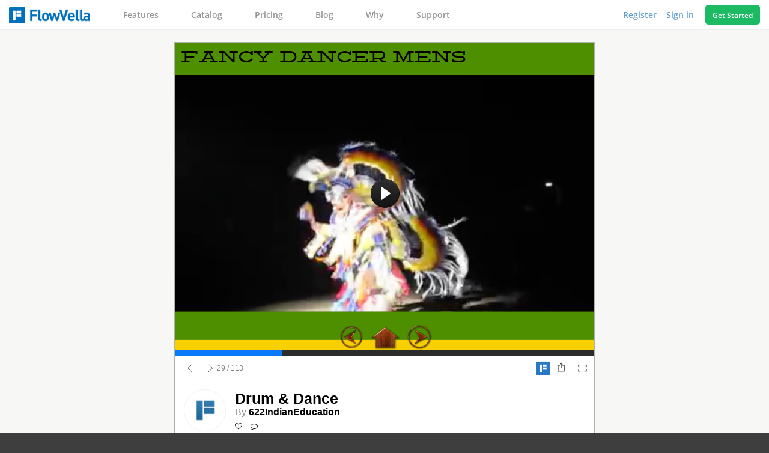

--- FILE ---
content_type: text/html; charset=UTF-8
request_url: https://flowvella.com/s/40mp/40FE4933-643C-41A4-BA57-7F607B88F9C7
body_size: 17628
content:
<!DOCTYPE html>
<html>
    <head prefix="og: http://ogp.me/ns# fb: http://ogp.me/ns/fb# flowvella: http://ogp.me/ns/fb/flowvella#">
                        <meta property="fb:app_id" content="400224406696846" />
        <meta property="og:site_name"   content="FlowVella" />
        <meta property="og:type"   content="flowvella:flow" />
        <meta property="og:url"    content="https://flowvella.com/s/40mp/Drum-Dance/f" />
        <meta property="og:title"  content="Drum &amp; Dance" />
        <meta property="og:image"  content="https://media.goboard.io/contentItem-10186402-92883053-rg664q7cn1ps7-or.jpg" />
        <meta property="og:description" content="Drum &amp; Dance created on https://flowVella.com" />
        <meta name="twitter:card" content="summary_large_image" />
        <meta name="twitter:site" content="@flowvella" />
        <meta name="twitter:title" content="Drum &amp; Dance" />
                <meta name="twitter:description" content="Drum &amp; Dance created on @flowvella" />
        <meta name="twitter:image:src" content="https://media.goboard.io/contentItem-10186402-92883053-rg664q7cn1ps7-or.jpg" />
        <meta name="twitter:domain" content="https://flowvella.com/s/40mp" />
        <meta name="twitter:app:name:ipad" content="FlowVella - Touch Publishing" />
        <meta name="twitter:app:url:ipad" content="flowboard://loadbyid/40mp" />
        <title>Drum & Dance  - Screen  29 on FlowVella - Presentation Software for Mac iPad and iPhone</title>
        <meta name="viewport" content="initial-scale=1.0"  />
        <meta name="description" content="Drum &amp; Dance  - Screen  29 on FlowVella - Presentation Software for Mac iPad and iPhone" />
        <!-- Facebook Pixel Code -->
        <script>
        !function(f,b,e,v,n,t,s){if(f.fbq)return;n=f.fbq=function(){n.callMethod?
        n.callMethod.apply(n,arguments):n.queue.push(arguments)};if(!f._fbq)f._fbq=n;
        n.push=n;n.loaded=!0;n.version='2.0';n.queue=[];t=b.createElement(e);t.async=!0;
        t.src=v;s=b.getElementsByTagName(e)[0];s.parentNode.insertBefore(t,s)}(window,
        document,'script','//connect.facebook.net/en_US/fbevents.js');

        fbq('init', '180786422265129');
        fbq('track', "PageView");</script>
        <noscript><img height="1" width="1" style="display:none"
        src="https://www.facebook.com/tr?id=180786422265129&ev=PageView&noscript=1"
        /></noscript>
        <!-- End Facebook Pixel Code -->

        
        <!-- start Mixpanel --><script type="text/javascript">(function(c,a){if(!a.__SV){var b=window;try{var d,m,j,k=b.location,f=k.hash;d=function(a,b){return(m=a.match(RegExp(b+"=([^&]*)")))?m[1]:null};f&&d(f,"state")&&(j=JSON.parse(decodeURIComponent(d(f,"state"))),"mpeditor"===j.action&&(b.sessionStorage.setItem("_mpcehash",f),history.replaceState(j.desiredHash||"",c.title,k.pathname+k.search)))}catch(n){}var l,h;window.mixpanel=a;a._i=[];a.init=function(b,d,g){function c(b,i){var a=i.split(".");2==a.length&&(b=b[a[0]],i=a[1]);b[i]=function(){b.push([i].concat(Array.prototype.slice.call(arguments,
0)))}}var e=a;"undefined"!==typeof g?e=a[g]=[]:g="mixpanel";e.people=e.people||[];e.toString=function(b){var a="mixpanel";"mixpanel"!==g&&(a+="."+g);b||(a+=" (stub)");return a};e.people.toString=function(){return e.toString(1)+".people (stub)"};l="disable time_event track track_pageview track_links track_forms track_with_groups add_group set_group remove_group register register_once alias unregister identify name_tag set_config reset opt_in_tracking opt_out_tracking has_opted_in_tracking has_opted_out_tracking clear_opt_in_out_tracking people.set people.set_once people.unset people.increment people.append people.union people.track_charge people.clear_charges people.delete_user people.remove".split(" ");
for(h=0;h<l.length;h++)c(e,l[h]);var f="set set_once union unset remove delete".split(" ");e.get_group=function(){function a(c){b[c]=function(){call2_args=arguments;call2=[c].concat(Array.prototype.slice.call(call2_args,0));e.push([d,call2])}}for(var b={},d=["get_group"].concat(Array.prototype.slice.call(arguments,0)),c=0;c<f.length;c++)a(f[c]);return b};a._i.push([b,d,g])};a.__SV=1.2;b=c.createElement("script");b.type="text/javascript";b.async=!0;b.src="undefined"!==typeof MIXPANEL_CUSTOM_LIB_URL?
MIXPANEL_CUSTOM_LIB_URL:"file:"===c.location.protocol&&"//cdn4.mxpnl.com/libs/mixpanel-2-latest.min.js".match(/^\/\//)?"https://cdn4.mxpnl.com/libs/mixpanel-2-latest.min.js":"//cdn4.mxpnl.com/libs/mixpanel-2-latest.min.js";d=c.getElementsByTagName("script")[0];d.parentNode.insertBefore(b,d)}})(document,window.mixpanel||[]);
mixpanel.init("d7ba2cb691b5ade8919086fb38bc452c");</script><!-- end Mixpanel -->    

                                    <link rel="stylesheet" type="text/css" href="/include/css/font-awesome.css" />
                            <link rel="stylesheet" type="text/css" href="https://media.goboard.io/presentation_end.css" />
                            <link rel="stylesheet" type="text/css" href="/include/js/vendor/colorbox.css" />
                            <link rel="stylesheet" type="text/css" href="/include/css/player.css" />
                            <link rel="stylesheet" type="text/css" href="https://media.goboard.io/header.css" />
                    
                    <style type="text/css">@font-face {font-family:Open Sans;font-style:normal;font-weight:400;src:url(/cf-fonts/s/open-sans/5.0.20/cyrillic-ext/400/normal.woff2);unicode-range:U+0460-052F,U+1C80-1C88,U+20B4,U+2DE0-2DFF,U+A640-A69F,U+FE2E-FE2F;font-display:swap;}@font-face {font-family:Open Sans;font-style:normal;font-weight:400;src:url(/cf-fonts/s/open-sans/5.0.20/vietnamese/400/normal.woff2);unicode-range:U+0102-0103,U+0110-0111,U+0128-0129,U+0168-0169,U+01A0-01A1,U+01AF-01B0,U+0300-0301,U+0303-0304,U+0308-0309,U+0323,U+0329,U+1EA0-1EF9,U+20AB;font-display:swap;}@font-face {font-family:Open Sans;font-style:normal;font-weight:400;src:url(/cf-fonts/s/open-sans/5.0.20/latin/400/normal.woff2);unicode-range:U+0000-00FF,U+0131,U+0152-0153,U+02BB-02BC,U+02C6,U+02DA,U+02DC,U+0304,U+0308,U+0329,U+2000-206F,U+2074,U+20AC,U+2122,U+2191,U+2193,U+2212,U+2215,U+FEFF,U+FFFD;font-display:swap;}@font-face {font-family:Open Sans;font-style:normal;font-weight:400;src:url(/cf-fonts/s/open-sans/5.0.20/greek-ext/400/normal.woff2);unicode-range:U+1F00-1FFF;font-display:swap;}@font-face {font-family:Open Sans;font-style:normal;font-weight:400;src:url(/cf-fonts/s/open-sans/5.0.20/hebrew/400/normal.woff2);unicode-range:U+0590-05FF,U+200C-2010,U+20AA,U+25CC,U+FB1D-FB4F;font-display:swap;}@font-face {font-family:Open Sans;font-style:normal;font-weight:400;src:url(/cf-fonts/s/open-sans/5.0.20/cyrillic/400/normal.woff2);unicode-range:U+0301,U+0400-045F,U+0490-0491,U+04B0-04B1,U+2116;font-display:swap;}@font-face {font-family:Open Sans;font-style:normal;font-weight:400;src:url(/cf-fonts/s/open-sans/5.0.20/latin-ext/400/normal.woff2);unicode-range:U+0100-02AF,U+0304,U+0308,U+0329,U+1E00-1E9F,U+1EF2-1EFF,U+2020,U+20A0-20AB,U+20AD-20CF,U+2113,U+2C60-2C7F,U+A720-A7FF;font-display:swap;}@font-face {font-family:Open Sans;font-style:normal;font-weight:400;src:url(/cf-fonts/s/open-sans/5.0.20/greek/400/normal.woff2);unicode-range:U+0370-03FF;font-display:swap;}@font-face {font-family:Open Sans;font-style:normal;font-weight:300;src:url(/cf-fonts/s/open-sans/5.0.20/greek/300/normal.woff2);unicode-range:U+0370-03FF;font-display:swap;}@font-face {font-family:Open Sans;font-style:normal;font-weight:300;src:url(/cf-fonts/s/open-sans/5.0.20/hebrew/300/normal.woff2);unicode-range:U+0590-05FF,U+200C-2010,U+20AA,U+25CC,U+FB1D-FB4F;font-display:swap;}@font-face {font-family:Open Sans;font-style:normal;font-weight:300;src:url(/cf-fonts/s/open-sans/5.0.20/latin/300/normal.woff2);unicode-range:U+0000-00FF,U+0131,U+0152-0153,U+02BB-02BC,U+02C6,U+02DA,U+02DC,U+0304,U+0308,U+0329,U+2000-206F,U+2074,U+20AC,U+2122,U+2191,U+2193,U+2212,U+2215,U+FEFF,U+FFFD;font-display:swap;}@font-face {font-family:Open Sans;font-style:normal;font-weight:300;src:url(/cf-fonts/s/open-sans/5.0.20/vietnamese/300/normal.woff2);unicode-range:U+0102-0103,U+0110-0111,U+0128-0129,U+0168-0169,U+01A0-01A1,U+01AF-01B0,U+0300-0301,U+0303-0304,U+0308-0309,U+0323,U+0329,U+1EA0-1EF9,U+20AB;font-display:swap;}@font-face {font-family:Open Sans;font-style:normal;font-weight:300;src:url(/cf-fonts/s/open-sans/5.0.20/cyrillic-ext/300/normal.woff2);unicode-range:U+0460-052F,U+1C80-1C88,U+20B4,U+2DE0-2DFF,U+A640-A69F,U+FE2E-FE2F;font-display:swap;}@font-face {font-family:Open Sans;font-style:normal;font-weight:300;src:url(/cf-fonts/s/open-sans/5.0.20/greek-ext/300/normal.woff2);unicode-range:U+1F00-1FFF;font-display:swap;}@font-face {font-family:Open Sans;font-style:normal;font-weight:300;src:url(/cf-fonts/s/open-sans/5.0.20/latin-ext/300/normal.woff2);unicode-range:U+0100-02AF,U+0304,U+0308,U+0329,U+1E00-1E9F,U+1EF2-1EFF,U+2020,U+20A0-20AB,U+20AD-20CF,U+2113,U+2C60-2C7F,U+A720-A7FF;font-display:swap;}@font-face {font-family:Open Sans;font-style:normal;font-weight:300;src:url(/cf-fonts/s/open-sans/5.0.20/cyrillic/300/normal.woff2);unicode-range:U+0301,U+0400-045F,U+0490-0491,U+04B0-04B1,U+2116;font-display:swap;}@font-face {font-family:Open Sans;font-style:normal;font-weight:600;src:url(/cf-fonts/s/open-sans/5.0.20/cyrillic-ext/600/normal.woff2);unicode-range:U+0460-052F,U+1C80-1C88,U+20B4,U+2DE0-2DFF,U+A640-A69F,U+FE2E-FE2F;font-display:swap;}@font-face {font-family:Open Sans;font-style:normal;font-weight:600;src:url(/cf-fonts/s/open-sans/5.0.20/cyrillic/600/normal.woff2);unicode-range:U+0301,U+0400-045F,U+0490-0491,U+04B0-04B1,U+2116;font-display:swap;}@font-face {font-family:Open Sans;font-style:normal;font-weight:600;src:url(/cf-fonts/s/open-sans/5.0.20/hebrew/600/normal.woff2);unicode-range:U+0590-05FF,U+200C-2010,U+20AA,U+25CC,U+FB1D-FB4F;font-display:swap;}@font-face {font-family:Open Sans;font-style:normal;font-weight:600;src:url(/cf-fonts/s/open-sans/5.0.20/vietnamese/600/normal.woff2);unicode-range:U+0102-0103,U+0110-0111,U+0128-0129,U+0168-0169,U+01A0-01A1,U+01AF-01B0,U+0300-0301,U+0303-0304,U+0308-0309,U+0323,U+0329,U+1EA0-1EF9,U+20AB;font-display:swap;}@font-face {font-family:Open Sans;font-style:normal;font-weight:600;src:url(/cf-fonts/s/open-sans/5.0.20/latin-ext/600/normal.woff2);unicode-range:U+0100-02AF,U+0304,U+0308,U+0329,U+1E00-1E9F,U+1EF2-1EFF,U+2020,U+20A0-20AB,U+20AD-20CF,U+2113,U+2C60-2C7F,U+A720-A7FF;font-display:swap;}@font-face {font-family:Open Sans;font-style:normal;font-weight:600;src:url(/cf-fonts/s/open-sans/5.0.20/greek-ext/600/normal.woff2);unicode-range:U+1F00-1FFF;font-display:swap;}@font-face {font-family:Open Sans;font-style:normal;font-weight:600;src:url(/cf-fonts/s/open-sans/5.0.20/latin/600/normal.woff2);unicode-range:U+0000-00FF,U+0131,U+0152-0153,U+02BB-02BC,U+02C6,U+02DA,U+02DC,U+0304,U+0308,U+0329,U+2000-206F,U+2074,U+20AC,U+2122,U+2191,U+2193,U+2212,U+2215,U+FEFF,U+FFFD;font-display:swap;}@font-face {font-family:Open Sans;font-style:normal;font-weight:600;src:url(/cf-fonts/s/open-sans/5.0.20/greek/600/normal.woff2);unicode-range:U+0370-03FF;font-display:swap;}@font-face {font-family:Open Sans;font-style:normal;font-weight:700;src:url(/cf-fonts/s/open-sans/5.0.20/greek-ext/700/normal.woff2);unicode-range:U+1F00-1FFF;font-display:swap;}@font-face {font-family:Open Sans;font-style:normal;font-weight:700;src:url(/cf-fonts/s/open-sans/5.0.20/hebrew/700/normal.woff2);unicode-range:U+0590-05FF,U+200C-2010,U+20AA,U+25CC,U+FB1D-FB4F;font-display:swap;}@font-face {font-family:Open Sans;font-style:normal;font-weight:700;src:url(/cf-fonts/s/open-sans/5.0.20/cyrillic-ext/700/normal.woff2);unicode-range:U+0460-052F,U+1C80-1C88,U+20B4,U+2DE0-2DFF,U+A640-A69F,U+FE2E-FE2F;font-display:swap;}@font-face {font-family:Open Sans;font-style:normal;font-weight:700;src:url(/cf-fonts/s/open-sans/5.0.20/cyrillic/700/normal.woff2);unicode-range:U+0301,U+0400-045F,U+0490-0491,U+04B0-04B1,U+2116;font-display:swap;}@font-face {font-family:Open Sans;font-style:normal;font-weight:700;src:url(/cf-fonts/s/open-sans/5.0.20/greek/700/normal.woff2);unicode-range:U+0370-03FF;font-display:swap;}@font-face {font-family:Open Sans;font-style:normal;font-weight:700;src:url(/cf-fonts/s/open-sans/5.0.20/latin-ext/700/normal.woff2);unicode-range:U+0100-02AF,U+0304,U+0308,U+0329,U+1E00-1E9F,U+1EF2-1EFF,U+2020,U+20A0-20AB,U+20AD-20CF,U+2113,U+2C60-2C7F,U+A720-A7FF;font-display:swap;}@font-face {font-family:Open Sans;font-style:normal;font-weight:700;src:url(/cf-fonts/s/open-sans/5.0.20/latin/700/normal.woff2);unicode-range:U+0000-00FF,U+0131,U+0152-0153,U+02BB-02BC,U+02C6,U+02DA,U+02DC,U+0304,U+0308,U+0329,U+2000-206F,U+2074,U+20AC,U+2122,U+2191,U+2193,U+2212,U+2215,U+FEFF,U+FFFD;font-display:swap;}@font-face {font-family:Open Sans;font-style:normal;font-weight:700;src:url(/cf-fonts/s/open-sans/5.0.20/vietnamese/700/normal.woff2);unicode-range:U+0102-0103,U+0110-0111,U+0128-0129,U+0168-0169,U+01A0-01A1,U+01AF-01B0,U+0300-0301,U+0303-0304,U+0308-0309,U+0323,U+0329,U+1EA0-1EF9,U+20AB;font-display:swap;}</style>
                    <link rel="stylesheet" type="text/css" href="https://cache.goboard.io/40mp-91-568932bc3dee11d1009bd414f64de16e.css" />
    <link rel="stylesheet" type="text/css" href="/scss/40mp/presentation-end" />

        <style>
            #slider {
                width:233472px;
                margin-left:-57344px;
                height: 1496px;
            }
            .screen {
                width: 2048px;
                height: 1496px;
            }
            #last_screen_container {
                width: 2048px;
                height: 1496px;
            }
            #upresentation-end0 {
                overflow: visible;
            }
        </style>

    </head>
<body class="no-js web-player">
            <script>
            (function(d, s, id) {
                var js, fjs = d.getElementsByTagName(s)[0];
                if (d.getElementById(id)) return;
                js = d.createElement(s); js.id = id;
                js.src = "//connect.facebook.net/en_US/all.js#xfbml=1&appId=400224406696846";
                fjs.parentNode.insertBefore(js, fjs);
            }(document, 'script', 'facebook-jssdk'));
        </script>
        <script>
        var ids = Array();
                    ids.push('090463EE-65DB-4B7C-94EA-BADB3F719626');
                    ids.push('233621FF-791B-4059-8DD7-F58B995F2B84');
                    ids.push('5BF0BB91-A216-4021-909B-C394264722C2');
                    ids.push('19B06FE9-1687-46CF-802C-CF5EB79C92CE');
                    ids.push('E53EB041-4907-4219-8760-7FFF329C7922');
                    ids.push('CC838C55-7581-49E7-93C7-43CFAFA13150');
                    ids.push('A7B3E063-31F3-41F7-B096-04B01D491CC5');
                    ids.push('B23563D5-18CF-442E-A676-953202E9F953');
                    ids.push('B48BE786-66AE-48CC-886A-70369F3745CB');
                    ids.push('08A8AB7A-660F-415D-B6CE-7E7425B0249F');
                    ids.push('1ECA79AD-CE4C-45B5-AED3-DAF0B720CFA5');
                    ids.push('B8A8AB1F-02D9-46A3-8295-EEDCFF31D79D');
                    ids.push('0D7B3A3C-024F-4F21-BA2A-77EA23FB43C6');
                    ids.push('2FD241D6-472E-4BCB-B9D0-B128E73D29C6');
                    ids.push('A1D92B4D-9F78-47A1-8C13-0AC7E5F3E7B2');
                    ids.push('D3DE2ECA-5491-44F5-91D2-20339F145AA7');
                    ids.push('704B8CA6-154D-4496-8804-F71C26621840');
                    ids.push('081F5114-D95F-420B-9B14-E01485DE1762');
                    ids.push('7CD298F4-4B9F-4FDB-9657-56E0BE2BC668');
                    ids.push('A5B15034-BB53-484D-BD72-ADA3100D100F');
                    ids.push('CCD52B11-5B41-4135-B937-4DAB3F8A5649');
                    ids.push('22A3467F-4D01-4539-B4A1-96A0BA23CEB7');
                    ids.push('0F409FF0-2068-4376-B3D1-8E33F94A601E');
                    ids.push('E24706BC-A2F8-4BB9-B0AB-8B74545FEC3B');
                    ids.push('5A74809E-3667-461C-8EDE-EF84F22838D6');
                    ids.push('8F3BE491-A0B8-48BA-ABF6-9F377F24C28F');
                    ids.push('58371824-9451-4DD3-BBBF-E2B136BCF72F');
                    ids.push('355410E7-C4A2-4BDF-9AF8-5BB9A9B14BCC');
                    ids.push('40FE4933-643C-41A4-BA57-7F607B88F9C7');
                    ids.push('AAF043BF-D033-4F03-8E5D-6A2FDFB0D536');
                    ids.push('5D3116E7-6200-4680-AF5C-ED300AC4B71A');
                    ids.push('2DEB5E8C-AD31-4BBB-9F13-3C2961AB9839');
                    ids.push('3743B84C-0313-4748-95E0-A4F18952D58E');
                    ids.push('EB762F7C-4FE2-49F2-8EC5-02E55F33D9F4');
                    ids.push('535D34A6-06E7-4A47-9E18-3D1D520AE56B');
                    ids.push('2828CC85-4A8D-4924-BF46-5FD831DD795A');
                    ids.push('AA17FA01-5CD1-4A83-B4BB-7D36FD417E08');
                    ids.push('E5210D66-DD5C-4179-9697-35CD9FA14C38');
                    ids.push('0437E9B2-31C2-4DA2-82A5-48D02B213B30');
                    ids.push('4E94A472-8E27-4AFE-9B98-9932B09EE68D');
                    ids.push('DD866DDF-87D5-4983-A840-4B728B3E84B6');
                    ids.push('F691985D-DB93-4CA2-AAB7-072E03DC7417');
                    ids.push('B1A49E77-8EAD-44A7-83C7-5D60805AA5D3');
                    ids.push('D9BB4A0C-3C9F-42AD-9149-ED350621EDF5');
                    ids.push('B0B34568-5B8D-4B34-AB5B-0ACC7FF86914');
                    ids.push('828755E7-F713-4BF5-BE14-7A35B8450155');
                    ids.push('C8E0FE10-9B41-41AB-A951-577FD370B9CB');
                    ids.push('B631A306-844D-433E-A87E-66F5C3143710');
                    ids.push('75EF4C72-2296-4796-A911-A03FE49015E5');
                    ids.push('B9A9CD41-503F-43AA-9E32-A58FADFEC97D');
                    ids.push('ABA9F72A-49F8-4D18-A731-303744EAC816');
                    ids.push('0930DF9D-EE89-4DB4-A937-5DDBC3F50979');
                    ids.push('90A97BCF-8363-40AB-BAB5-997877729F70');
                    ids.push('9A1522A7-65B5-4791-AE32-32A7A1860C2E');
                    ids.push('AD9EED60-415E-4A78-BF64-9FC3ED12B9BC');
                    ids.push('942AD7D0-12FF-4E9D-833F-F7D0F7F1E1F5');
                    ids.push('36A8F6C3-EDC3-4819-9F96-1FD797D3115E');
                    ids.push('FB761C3A-BFC6-4C6E-8DC2-F76C7256AFFC');
                    ids.push('33C62304-D8FA-4202-9E02-C08D35856CED');
                    ids.push('EB713AA5-B312-4DEC-8190-BFFAF10B6754');
                    ids.push('0C09D64A-EE27-48E9-8822-9897CAFCD3D5');
                    ids.push('78972F46-A138-4ABB-9933-01AD91C06676');
                    ids.push('21224726-6CAC-438A-B8ED-C0176E1AE876');
                    ids.push('4F633A4B-4B07-4F2A-8F70-0423F289BC16');
                    ids.push('85C5984A-228F-4C9E-96A8-36C3381495DD');
                    ids.push('50D6B292-2935-4CDD-84B0-96CCC878BBC2');
                    ids.push('85963F10-0700-4846-B6FE-F2C4B4D56093');
                    ids.push('4A46D7F1-7FE4-4BAC-B492-8BA38AF1515F');
                    ids.push('35D6BBA0-C3B2-4F62-862A-495DA4740C1B');
                    ids.push('83DFD9D0-61A2-430B-B014-DDD396AB5309');
                    ids.push('4CC868B7-0142-42E5-A614-F88F1230BA24');
                    ids.push('AE412E14-3EFF-473B-BF5A-6C3F03801E5C');
                    ids.push('EBAD853C-79E8-41A8-8226-DD22A448ECF6');
                    ids.push('DD3B799A-20C4-4680-BE02-AAA492BDC0F7');
                    ids.push('E1DA66C1-13D5-4AC4-B4F5-21A977C05272');
                    ids.push('E5CFB527-B352-4709-9868-F830F517CAC5');
                    ids.push('756FD693-6B2D-4413-AC8D-EF9C023C87BD');
                    ids.push('5BFA4134-3FCA-4A81-8914-5AE96AC3B219');
                    ids.push('34865D03-56BE-4371-9C54-1C546F18B929');
                    ids.push('42DC4752-11D9-4366-BEE1-19E8A48466C5');
                    ids.push('6F5FF4BF-8F39-4699-B7BA-A48AC456A1AC');
                    ids.push('99BEAD07-1768-44AA-9E62-5106B6609F1F');
                    ids.push('EFB49111-B3A0-4C45-BF71-2A01F1F27104');
                    ids.push('83047430-1CC5-4613-B178-B52086CCA0EC');
                    ids.push('31B2C7D8-F2BF-4CF2-833F-A3513F4CCBDD');
                    ids.push('F8A00C7C-5A08-4EA4-86AE-CFB0896E00F3');
                    ids.push('6290AC96-640B-4516-AA99-6261997946DB');
                    ids.push('B5B5075A-2B4F-4A69-B02C-4467E1D79002');
                    ids.push('943714F3-8C83-4638-A2BA-A85E05869444');
                    ids.push('9103BBA9-DEE1-4A83-8C59-0B0E434C4A19');
                    ids.push('C23E83D7-BEEA-420C-A611-6A6144E704FC');
                    ids.push('DA3FDA91-A8E2-46F2-B0A1-2A1121E108D4');
                    ids.push('C8EF1A59-189A-4122-8AA4-813C3FD0F71F');
                    ids.push('ECC7694B-9CBA-42B8-BA2A-619367E86B6D');
                    ids.push('8327AD67-880B-4669-A10D-E6689D07BD33');
                    ids.push('1AD6A570-08BD-45D4-9244-EAAFBC71230C');
                    ids.push('C6BDA640-9838-41E2-A66B-57E45158C3C5');
                    ids.push('A9CCC310-A69B-4BFA-A5B9-77585BA618DF');
                    ids.push('68FA5684-D836-4AA8-998B-4FA2093D840F');
                    ids.push('368A588F-8A1D-412A-B0E6-FAC09B937CD3');
                    ids.push('7282C246-5815-420D-80EA-96B288E313D3');
                    ids.push('78656BE8-0B27-4FF8-89CA-D5D65AEDA771');
                    ids.push('4CCBAE37-B129-42E9-B009-AFEF0133375D');
                    ids.push('8502AAD9-0CB4-4508-93D0-FBE19F388838');
                    ids.push('30A04FB2-1B9A-43FE-A630-98A5C1DC7044');
                    ids.push('52E09604-BE94-4720-9486-164CBA3516E1');
                    ids.push('8CFA5252-3685-437F-A5E1-5B222FCAD560');
                    ids.push('611880BD-F2AD-401E-BE19-9ABA4965DF2D');
                    ids.push('8C8753A0-CAC4-4709-89DD-6BC7CA41A632');
                    ids.push('DDD66BB8-1C6D-49CF-9DD5-7239B98C187A');
                    ids.push('D6A009D6-29F9-49E5-8E3A-D44A0C1187B8');
                    ids.push('A3C81EBE-1B5D-4059-B77A-9B709B4DD64A');
                    ids.push('EF6D2AD2-1475-4FB6-B29C-C6F4D69C1556');
                    ids.push('presentation-end');
                    var currentId = '40FE4933-643C-41A4-BA57-7F607B88F9C7';
        var initial_margin_left = 57344;
        var isMobile = false;
        var device = 'mac_10_9+';
    </script>
<div id="header"  data-nav-theme="light">
   <p><a href="/"><img src="https://media.goboard.io/flowboard_header_logo.png" alt="Presentation software">FlowVella</a></p>
    <a href="#" class="drop_down"><i class="icon-reorder"></i></a>
    <div class="nav">
        <ul class="left-nav">
            <li class="features_link"><a href="/features">Features</a></li>
            <li class="catalog_link"><a href="/catalog">Catalog</a></li>
            <li class="press_link"><a href="/pricing">Pricing</a></li>
            <li><a href="/blog/">Blog</a></li>
            <li><a href="/why">Why</a></li>
            <li class="support_link"><a href="/support">Support</a></li>
            <li class="mobile"><a href="/user/register">Register</a></li>
            <li class="mobile"><a href="/user/login">Sign in</a></li>
        </ul>
        <ul class="right-nav">
            <li>
                <a href="/user/login" data-toggle="register">
                    Register                </a>
            </li>
            <li>
                <a href="/user/login" data-toggle="login">
                    Sign in                </a>
            </li>
            <li><a href="/pricing/?utm=header" class="button">Get Started</a></li>
        </ul>
    </div>
</div>
<div class="login_lightbox_container">
    <div class="login_lightbox_content">
        <div class="close">
            <a href="#" data-close="login"></a>
        </div>

                  <p class="title">Sign in to FlowVella</p>
                <p class="text_break"></p>
        <form action="/user/login" method="POST" data-header-ajax-submit="login">
            <input type="text" placeholder="Email" name="username">
            <input type="password" placeholder="Password" name="password">
            <a href="/forgot_password" class="forgot">Forgot password?</a>
            <input type="submit" value="Sign in">
        </form>
                  <a href="https://www.facebook.com/v2.2/dialog/oauth?client_id=400224406696846&state=da905f008ff409aeea25fe5fd0d676bf&response_type=code&sdk=php-sdk-5.6.0&redirect_uri=https%3A%2F%2Fflowvella.com%2Fuser%2Ffacebook_login&scope=email" class="fb" data-track="facebook_login">Sign in with <span>Facebook</span></a>
                <p class="toggle">New? <a href="/user/login" data-toggle="register">Create your account</a></p>
    </div>
</div>
<div class="register_lightbox_container">
    <div class="register_lightbox_content">
        <div class="close">
            <a href="#" data-close="register"></a>
        </div>
                  <p class="title">Sign up for FlowVella</p>
                <form action="/user/register" method="post" data-header-ajax-submit="register">
                        <input type="text" name="display_name" placeholder="Display Name">
            <input type="text" name="email" placeholder="Email">
            <input type="password" name="password" placeholder="Password">
            <input type="submit" value="Sign Up">
        </form>
                <a href="https://www.facebook.com/v2.2/dialog/oauth?client_id=400224406696846&state=da905f008ff409aeea25fe5fd0d676bf&response_type=code&sdk=php-sdk-5.6.0&redirect_uri=https%3A%2F%2Fflowvella.com%2Fuser%2Ffacebook_login&scope=email" class="fb">Sign up with <span>Facebook</span></a>
              <p class="toggle">Already have an account? <a href="/user/login" data-toggle="login"><span>Sign in now</span></a></p>
        <br>
        <p class="toggle">By registering you are agreeing to our <br><a href="/static/tos">Terms of Service</a></p>
    </div>
</div>
<?
// }
?>
<script type="text/javascript">
  remote = ;
</script>
<div id="share_lightbox">
    <div class="share_lightbox_content">
        <div class="close">
            <a href="#" data-close="share"></a>
        </div>
        <p>Share This Flow</p>
	        <ul>
            <li>
                <a href="http://www.facebook.com/sharer.php?u=https://flowvella.com/a/drumanddance?s=f" data-share="Facebook" target="_blank" class="facebook">Facebook</a>
            </li>
            <li>
                                <a href="http://twitter.com/share?text=I+just+found+Drum+%26+Dance+on+FlowVella.&url=https://flowvella.com/a/drumanddance?s=t" data-share="Twitter" target="_blank" class="twitter">Twitter</a>
            </li>
            <li>
                <a href="/cdn-cgi/l/email-protection#[base64]" data-share="Email" class="email" target="_blank">Email</a>
            </li>
            <li>
                <a href="https://www.linkedin.com/shareArticle?summary=&title=&mini=true&url=https://flowvella.com/a/drumanddance&source=l" data-share="Linkedin" class="linkedin" target="_blank">
                    Linkedin
                </a>
            </li>
            <li>
                <a href="https://mail.google.com/mail/u/0/?view=cm&fs=1&tf=1&su=You%27ve%20been%20sent%20Drum%20%26%20Dance%20on%20FlowVella&body=I%20just%20found%20Drum%20%26%20Dance%20on%20FlowVella.%20Check%20it%20out%20here%3A%20https%3A%2F%2Fflowvella.com%2Fa%2Fdrumanddance%3Fs%3Dg" data-share="Gmail" class="gmail" target="_blank">Gmail</a>
            </li>
        </ul>
        <div class="share_code">
            <p class="copy">Copy Flow URL:</p>
            <textarea data-action="autoSelect">https://flowvella.com/a/drumanddance</textarea>
            <p class="copy">Embed this Flow</p>
            <form id="embed_size_form">
                <input type="radio" name="size" id="size_large" value="large">
                <label for="size_large">Large</label>&nbsp;&nbsp;
                <input type="radio" name="size" id="size_medium" value="medium" checked>
                <label for="size_medium">Medium</label>&nbsp;&nbsp;
                <input type="radio" name="size" id="size_small" value="small">
                <label for="size_small">Small</label>&nbsp;&nbsp;
            </form>
            <textarea class="embed" data-action="autoSelect"></textarea>
        </div>
    </div>
</div>
<div class="action_success"><p></p></div>
<div id="wrappers_delight" style="background: #F7F7F5; padding: 20px;">
<div id="player" class="" data-height="1496" data-width="2048">
        <div id="container_wrapper" class="">
        <div id="loading_overlay">
            <div id="loading_indicator">
                <p>Loading Flow<p>
                <img src="https://media.goboard.io/web-loader.gif" alt="loading..." title="loading..." style="width: 50px;">
                <div class="loading_bar">
                    <span></span>
                </div>
            </div>
        </div>
                            <div id="container" class="">
                       <div id="preview_container" class=""></div>
            <div id="slider"  class="">
    <div class="screen" data-jsonp-url="/s/jsonp/40mp/090463EE-65DB-4B7C-94EA-BADB3F719626" data-loaded="false" data-id="090463EE-65DB-4B7C-94EA-BADB3F719626" data-string-id="40mp">
        <div class="screen_loading_overlay">
<p>Downloading Image <span data-image-loader="current"></span> / <span data-image-loader="total"></span></p>
<img src="https://media.goboard.io/web-loader.gif" alt="loading..." title="loading...">
<div class="screen_loading_bar">
    <span class="screen_loading_bar_fill" style="width: 0%;"></span>
</div>
</div>
    </div>
    <div class="screen" data-jsonp-url="/s/jsonp/40mp/233621FF-791B-4059-8DD7-F58B995F2B84" data-loaded="false" data-id="233621FF-791B-4059-8DD7-F58B995F2B84" data-string-id="40mp">
        <div class="screen_loading_overlay">
<p>Downloading Image <span data-image-loader="current"></span> / <span data-image-loader="total"></span></p>
<img src="https://media.goboard.io/web-loader.gif" alt="loading..." title="loading...">
<div class="screen_loading_bar">
    <span class="screen_loading_bar_fill" style="width: 0%;"></span>
</div>
</div>
    </div>
    <div class="screen" data-jsonp-url="/s/jsonp/40mp/5BF0BB91-A216-4021-909B-C394264722C2" data-loaded="false" data-id="5BF0BB91-A216-4021-909B-C394264722C2" data-string-id="40mp">
        <div class="screen_loading_overlay">
<p>Downloading Image <span data-image-loader="current"></span> / <span data-image-loader="total"></span></p>
<img src="https://media.goboard.io/web-loader.gif" alt="loading..." title="loading...">
<div class="screen_loading_bar">
    <span class="screen_loading_bar_fill" style="width: 0%;"></span>
</div>
</div>
    </div>
    <div class="screen" data-jsonp-url="/s/jsonp/40mp/19B06FE9-1687-46CF-802C-CF5EB79C92CE" data-loaded="false" data-id="19B06FE9-1687-46CF-802C-CF5EB79C92CE" data-string-id="40mp">
        <div class="screen_loading_overlay">
<p>Downloading Image <span data-image-loader="current"></span> / <span data-image-loader="total"></span></p>
<img src="https://media.goboard.io/web-loader.gif" alt="loading..." title="loading...">
<div class="screen_loading_bar">
    <span class="screen_loading_bar_fill" style="width: 0%;"></span>
</div>
</div>
    </div>
    <div class="screen" data-jsonp-url="/s/jsonp/40mp/E53EB041-4907-4219-8760-7FFF329C7922" data-loaded="false" data-id="E53EB041-4907-4219-8760-7FFF329C7922" data-string-id="40mp">
        <div class="screen_loading_overlay">
<p>Downloading Image <span data-image-loader="current"></span> / <span data-image-loader="total"></span></p>
<img src="https://media.goboard.io/web-loader.gif" alt="loading..." title="loading...">
<div class="screen_loading_bar">
    <span class="screen_loading_bar_fill" style="width: 0%;"></span>
</div>
</div>
    </div>
    <div class="screen" data-jsonp-url="/s/jsonp/40mp/CC838C55-7581-49E7-93C7-43CFAFA13150" data-loaded="false" data-id="CC838C55-7581-49E7-93C7-43CFAFA13150" data-string-id="40mp">
        <div class="screen_loading_overlay">
<p>Downloading Image <span data-image-loader="current"></span> / <span data-image-loader="total"></span></p>
<img src="https://media.goboard.io/web-loader.gif" alt="loading..." title="loading...">
<div class="screen_loading_bar">
    <span class="screen_loading_bar_fill" style="width: 0%;"></span>
</div>
</div>
    </div>
    <div class="screen" data-jsonp-url="/s/jsonp/40mp/A7B3E063-31F3-41F7-B096-04B01D491CC5" data-loaded="false" data-id="A7B3E063-31F3-41F7-B096-04B01D491CC5" data-string-id="40mp">
        <div class="screen_loading_overlay">
<p>Downloading Image <span data-image-loader="current"></span> / <span data-image-loader="total"></span></p>
<img src="https://media.goboard.io/web-loader.gif" alt="loading..." title="loading...">
<div class="screen_loading_bar">
    <span class="screen_loading_bar_fill" style="width: 0%;"></span>
</div>
</div>
    </div>
    <div class="screen" data-jsonp-url="/s/jsonp/40mp/B23563D5-18CF-442E-A676-953202E9F953" data-loaded="false" data-id="B23563D5-18CF-442E-A676-953202E9F953" data-string-id="40mp">
        <div class="screen_loading_overlay">
<p>Downloading Image <span data-image-loader="current"></span> / <span data-image-loader="total"></span></p>
<img src="https://media.goboard.io/web-loader.gif" alt="loading..." title="loading...">
<div class="screen_loading_bar">
    <span class="screen_loading_bar_fill" style="width: 0%;"></span>
</div>
</div>
    </div>
    <div class="screen" data-jsonp-url="/s/jsonp/40mp/B48BE786-66AE-48CC-886A-70369F3745CB" data-loaded="false" data-id="B48BE786-66AE-48CC-886A-70369F3745CB" data-string-id="40mp">
        <div class="screen_loading_overlay">
<p>Downloading Image <span data-image-loader="current"></span> / <span data-image-loader="total"></span></p>
<img src="https://media.goboard.io/web-loader.gif" alt="loading..." title="loading...">
<div class="screen_loading_bar">
    <span class="screen_loading_bar_fill" style="width: 0%;"></span>
</div>
</div>
    </div>
    <div class="screen" data-jsonp-url="/s/jsonp/40mp/08A8AB7A-660F-415D-B6CE-7E7425B0249F" data-loaded="false" data-id="08A8AB7A-660F-415D-B6CE-7E7425B0249F" data-string-id="40mp">
        <div class="screen_loading_overlay">
<p>Downloading Image <span data-image-loader="current"></span> / <span data-image-loader="total"></span></p>
<img src="https://media.goboard.io/web-loader.gif" alt="loading..." title="loading...">
<div class="screen_loading_bar">
    <span class="screen_loading_bar_fill" style="width: 0%;"></span>
</div>
</div>
    </div>
    <div class="screen" data-jsonp-url="/s/jsonp/40mp/1ECA79AD-CE4C-45B5-AED3-DAF0B720CFA5" data-loaded="false" data-id="1ECA79AD-CE4C-45B5-AED3-DAF0B720CFA5" data-string-id="40mp">
        <div class="screen_loading_overlay">
<p>Downloading Image <span data-image-loader="current"></span> / <span data-image-loader="total"></span></p>
<img src="https://media.goboard.io/web-loader.gif" alt="loading..." title="loading...">
<div class="screen_loading_bar">
    <span class="screen_loading_bar_fill" style="width: 0%;"></span>
</div>
</div>
    </div>
    <div class="screen" data-jsonp-url="/s/jsonp/40mp/B8A8AB1F-02D9-46A3-8295-EEDCFF31D79D" data-loaded="false" data-id="B8A8AB1F-02D9-46A3-8295-EEDCFF31D79D" data-string-id="40mp">
        <div class="screen_loading_overlay">
<p>Downloading Image <span data-image-loader="current"></span> / <span data-image-loader="total"></span></p>
<img src="https://media.goboard.io/web-loader.gif" alt="loading..." title="loading...">
<div class="screen_loading_bar">
    <span class="screen_loading_bar_fill" style="width: 0%;"></span>
</div>
</div>
    </div>
    <div class="screen" data-jsonp-url="/s/jsonp/40mp/0D7B3A3C-024F-4F21-BA2A-77EA23FB43C6" data-loaded="false" data-id="0D7B3A3C-024F-4F21-BA2A-77EA23FB43C6" data-string-id="40mp">
        <div class="screen_loading_overlay">
<p>Downloading Image <span data-image-loader="current"></span> / <span data-image-loader="total"></span></p>
<img src="https://media.goboard.io/web-loader.gif" alt="loading..." title="loading...">
<div class="screen_loading_bar">
    <span class="screen_loading_bar_fill" style="width: 0%;"></span>
</div>
</div>
    </div>
    <div class="screen" data-jsonp-url="/s/jsonp/40mp/2FD241D6-472E-4BCB-B9D0-B128E73D29C6" data-loaded="false" data-id="2FD241D6-472E-4BCB-B9D0-B128E73D29C6" data-string-id="40mp">
        <div class="screen_loading_overlay">
<p>Downloading Image <span data-image-loader="current"></span> / <span data-image-loader="total"></span></p>
<img src="https://media.goboard.io/web-loader.gif" alt="loading..." title="loading...">
<div class="screen_loading_bar">
    <span class="screen_loading_bar_fill" style="width: 0%;"></span>
</div>
</div>
    </div>
    <div class="screen" data-jsonp-url="/s/jsonp/40mp/A1D92B4D-9F78-47A1-8C13-0AC7E5F3E7B2" data-loaded="false" data-id="A1D92B4D-9F78-47A1-8C13-0AC7E5F3E7B2" data-string-id="40mp">
        <div class="screen_loading_overlay">
<p>Downloading Image <span data-image-loader="current"></span> / <span data-image-loader="total"></span></p>
<img src="https://media.goboard.io/web-loader.gif" alt="loading..." title="loading...">
<div class="screen_loading_bar">
    <span class="screen_loading_bar_fill" style="width: 0%;"></span>
</div>
</div>
    </div>
    <div class="screen" data-jsonp-url="/s/jsonp/40mp/D3DE2ECA-5491-44F5-91D2-20339F145AA7" data-loaded="false" data-id="D3DE2ECA-5491-44F5-91D2-20339F145AA7" data-string-id="40mp">
        <div class="screen_loading_overlay">
<p>Downloading Image <span data-image-loader="current"></span> / <span data-image-loader="total"></span></p>
<img src="https://media.goboard.io/web-loader.gif" alt="loading..." title="loading...">
<div class="screen_loading_bar">
    <span class="screen_loading_bar_fill" style="width: 0%;"></span>
</div>
</div>
    </div>
    <div class="screen" data-jsonp-url="/s/jsonp/40mp/704B8CA6-154D-4496-8804-F71C26621840" data-loaded="false" data-id="704B8CA6-154D-4496-8804-F71C26621840" data-string-id="40mp">
        <div class="screen_loading_overlay">
<p>Downloading Image <span data-image-loader="current"></span> / <span data-image-loader="total"></span></p>
<img src="https://media.goboard.io/web-loader.gif" alt="loading..." title="loading...">
<div class="screen_loading_bar">
    <span class="screen_loading_bar_fill" style="width: 0%;"></span>
</div>
</div>
    </div>
    <div class="screen" data-jsonp-url="/s/jsonp/40mp/081F5114-D95F-420B-9B14-E01485DE1762" data-loaded="false" data-id="081F5114-D95F-420B-9B14-E01485DE1762" data-string-id="40mp">
        <div class="screen_loading_overlay">
<p>Downloading Image <span data-image-loader="current"></span> / <span data-image-loader="total"></span></p>
<img src="https://media.goboard.io/web-loader.gif" alt="loading..." title="loading...">
<div class="screen_loading_bar">
    <span class="screen_loading_bar_fill" style="width: 0%;"></span>
</div>
</div>
    </div>
    <div class="screen" data-jsonp-url="/s/jsonp/40mp/7CD298F4-4B9F-4FDB-9657-56E0BE2BC668" data-loaded="false" data-id="7CD298F4-4B9F-4FDB-9657-56E0BE2BC668" data-string-id="40mp">
        <div class="screen_loading_overlay">
<p>Downloading Image <span data-image-loader="current"></span> / <span data-image-loader="total"></span></p>
<img src="https://media.goboard.io/web-loader.gif" alt="loading..." title="loading...">
<div class="screen_loading_bar">
    <span class="screen_loading_bar_fill" style="width: 0%;"></span>
</div>
</div>
    </div>
    <div class="screen" data-jsonp-url="/s/jsonp/40mp/A5B15034-BB53-484D-BD72-ADA3100D100F" data-loaded="false" data-id="A5B15034-BB53-484D-BD72-ADA3100D100F" data-string-id="40mp">
        <div class="screen_loading_overlay">
<p>Downloading Image <span data-image-loader="current"></span> / <span data-image-loader="total"></span></p>
<img src="https://media.goboard.io/web-loader.gif" alt="loading..." title="loading...">
<div class="screen_loading_bar">
    <span class="screen_loading_bar_fill" style="width: 0%;"></span>
</div>
</div>
    </div>
    <div class="screen" data-jsonp-url="/s/jsonp/40mp/CCD52B11-5B41-4135-B937-4DAB3F8A5649" data-loaded="false" data-id="CCD52B11-5B41-4135-B937-4DAB3F8A5649" data-string-id="40mp">
        <div class="screen_loading_overlay">
<p>Downloading Image <span data-image-loader="current"></span> / <span data-image-loader="total"></span></p>
<img src="https://media.goboard.io/web-loader.gif" alt="loading..." title="loading...">
<div class="screen_loading_bar">
    <span class="screen_loading_bar_fill" style="width: 0%;"></span>
</div>
</div>
    </div>
    <div class="screen" data-jsonp-url="/s/jsonp/40mp/22A3467F-4D01-4539-B4A1-96A0BA23CEB7" data-loaded="false" data-id="22A3467F-4D01-4539-B4A1-96A0BA23CEB7" data-string-id="40mp">
        <div class="screen_loading_overlay">
<p>Downloading Image <span data-image-loader="current"></span> / <span data-image-loader="total"></span></p>
<img src="https://media.goboard.io/web-loader.gif" alt="loading..." title="loading...">
<div class="screen_loading_bar">
    <span class="screen_loading_bar_fill" style="width: 0%;"></span>
</div>
</div>
    </div>
    <div class="screen" data-jsonp-url="/s/jsonp/40mp/0F409FF0-2068-4376-B3D1-8E33F94A601E" data-loaded="false" data-id="0F409FF0-2068-4376-B3D1-8E33F94A601E" data-string-id="40mp">
        <div class="screen_loading_overlay">
<p>Downloading Image <span data-image-loader="current"></span> / <span data-image-loader="total"></span></p>
<img src="https://media.goboard.io/web-loader.gif" alt="loading..." title="loading...">
<div class="screen_loading_bar">
    <span class="screen_loading_bar_fill" style="width: 0%;"></span>
</div>
</div>
    </div>
    <div class="screen" data-jsonp-url="/s/jsonp/40mp/E24706BC-A2F8-4BB9-B0AB-8B74545FEC3B" data-loaded="false" data-id="E24706BC-A2F8-4BB9-B0AB-8B74545FEC3B" data-string-id="40mp">
        <div class="screen_loading_overlay">
<p>Downloading Image <span data-image-loader="current"></span> / <span data-image-loader="total"></span></p>
<img src="https://media.goboard.io/web-loader.gif" alt="loading..." title="loading...">
<div class="screen_loading_bar">
    <span class="screen_loading_bar_fill" style="width: 0%;"></span>
</div>
</div>
    </div>
    <div class="screen" data-jsonp-url="/s/jsonp/40mp/5A74809E-3667-461C-8EDE-EF84F22838D6" data-loaded="false" data-id="5A74809E-3667-461C-8EDE-EF84F22838D6" data-string-id="40mp">
        <div class="screen_loading_overlay">
<p>Downloading Image <span data-image-loader="current"></span> / <span data-image-loader="total"></span></p>
<img src="https://media.goboard.io/web-loader.gif" alt="loading..." title="loading...">
<div class="screen_loading_bar">
    <span class="screen_loading_bar_fill" style="width: 0%;"></span>
</div>
</div>
    </div>
    <div class="screen" data-jsonp-url="/s/jsonp/40mp/8F3BE491-A0B8-48BA-ABF6-9F377F24C28F" data-loaded="false" data-id="8F3BE491-A0B8-48BA-ABF6-9F377F24C28F" data-string-id="40mp">
        <div class="screen_loading_overlay">
<p>Downloading Image <span data-image-loader="current"></span> / <span data-image-loader="total"></span></p>
<img src="https://media.goboard.io/web-loader.gif" alt="loading..." title="loading...">
<div class="screen_loading_bar">
    <span class="screen_loading_bar_fill" style="width: 0%;"></span>
</div>
</div>
    </div>
    <div class="screen" data-jsonp-url="/s/jsonp/40mp/58371824-9451-4DD3-BBBF-E2B136BCF72F" data-loaded="false" data-id="58371824-9451-4DD3-BBBF-E2B136BCF72F" data-string-id="40mp">
        <div class="screen_loading_overlay">
<p>Downloading Image <span data-image-loader="current"></span> / <span data-image-loader="total"></span></p>
<img src="https://media.goboard.io/web-loader.gif" alt="loading..." title="loading...">
<div class="screen_loading_bar">
    <span class="screen_loading_bar_fill" style="width: 0%;"></span>
</div>
</div>
    </div>
    <div class="screen" data-jsonp-url="/s/jsonp/40mp/355410E7-C4A2-4BDF-9AF8-5BB9A9B14BCC" data-loaded="false" data-id="355410E7-C4A2-4BDF-9AF8-5BB9A9B14BCC" data-string-id="40mp">
        <div class="screen_loading_overlay">
<p>Downloading Image <span data-image-loader="current"></span> / <span data-image-loader="total"></span></p>
<img src="https://media.goboard.io/web-loader.gif" alt="loading..." title="loading...">
<div class="screen_loading_bar">
    <span class="screen_loading_bar_fill" style="width: 0%;"></span>
</div>
</div>
    </div>
    <div class="screen" data-jsonp-url="/s/jsonp/40mp/40FE4933-643C-41A4-BA57-7F607B88F9C7" data-loaded="true" data-id="40FE4933-643C-41A4-BA57-7F607B88F9C7" data-string-id="40mp">
        <div id="u40FE4933-643C-41A4-BA57-7F607B88F9C70"><svg style="height:1496px; width:2048px;"><rect
            width="2048"
            height="1496"
            style="fill:rgba(78,143,0,1);"
        /></svg></div><div id="u40FE4933-643C-41A4-BA57-7F607B88F9C71"><svg style="height:48.8px; width:2048px;"><rect
            width="2048"
            height="48.8"
            rx="8.7142857142857"
            ry="8.7142857142857"
            style="fill:rgba(248,208,0,1);"
        /></svg></div><div id="u40FE4933-643C-41A4-BA57-7F607B88F9C72"><a href="/s/40mp/E53EB041-4907-4219-8760-7FFF329C7922" class="screenLink" data-animation="none" data-link-type="screen"><img src="https://media.goboard.io/contentItem-9890839-89644964-c3zoq161ayb99-or.png" /></a></div><div id="u40FE4933-643C-41A4-BA57-7F607B88F9C73"><a href="/s/40mp/355410E7-C4A2-4BDF-9AF8-5BB9A9B14BCC" class="screenLink" data-animation="none" data-link-type="screen"><img src="https://media.goboard.io/contentItem-9890837-89644958-vq64oqikkmsnm-or.png" /></a></div><div id="u40FE4933-643C-41A4-BA57-7F607B88F9C74"><a href="/s/40mp/355410E7-C4A2-4BDF-9AF8-5BB9A9B14BCC" class="screenLink" data-animation="none" data-link-type="screen"><img src="https://media.goboard.io/contentItem-9890841-89644982-3vnom37iv85hd-or.png" /></a></div><div id="u40FE4933-643C-41A4-BA57-7F607B88F9C75"><p style="padding:0px; margin:0px; font-size:72px; line-height: 0px;text-align:left;"><span style="font-family:'DemingEP'; font-size:72px; line-height:72px; color:#000000; white-space: pre-wrap;">Fancy Dancer mens</span></p></div><div id="u40FE4933-643C-41A4-BA57-7F607B88F9C76"><p style="padding:0px; margin:0px; font-size:72px; line-height: 0px;text-align:left;"><span style="font-family:'HelveticaNeue-Light'; font-size:72px; line-height:86.4px; color:#000000; white-space: pre-wrap;"><br></span></p></div><div id="u40FE4933-643C-41A4-BA57-7F607B88F9C77"><a class="68ea7e5b12538" href="#" style="display:block; height:100%; width:100%;" data-id="68ea7e5b12538" data-is-video="true"><img class="playIcon" src="https://media.goboard.io/play.png"/><img src="https://media.goboard.io/contentItem-10186403-92883054-d83ysqwpmq6se-or.jpg" class="img"></a><video id="68ea7e5b12538" controls class="video" style="height:100%; width:100%;" data-can-play="false" preload="none"><source type="video/webm" src="https://media.goboard.io/contentItem-10186399-92886847-3w58qqkel4yky-webm.webm"><source type="video/mp4" src="https://91b6be3bd2294a24b7b5-da4c182123f5956a3d22aa43eb816232.ssl.cf1.rackcdn.com/contentItem-10186399-92886848-3w58qqkel4yky-mp4.mp4"></video></div>    </div>
    <div class="screen" data-jsonp-url="/s/jsonp/40mp/AAF043BF-D033-4F03-8E5D-6A2FDFB0D536" data-loaded="false" data-id="AAF043BF-D033-4F03-8E5D-6A2FDFB0D536" data-string-id="40mp">
        <div class="screen_loading_overlay">
<p>Downloading Image <span data-image-loader="current"></span> / <span data-image-loader="total"></span></p>
<img src="https://media.goboard.io/web-loader.gif" alt="loading..." title="loading...">
<div class="screen_loading_bar">
    <span class="screen_loading_bar_fill" style="width: 0%;"></span>
</div>
</div>
    </div>
    <div class="screen" data-jsonp-url="/s/jsonp/40mp/5D3116E7-6200-4680-AF5C-ED300AC4B71A" data-loaded="false" data-id="5D3116E7-6200-4680-AF5C-ED300AC4B71A" data-string-id="40mp">
        <div class="screen_loading_overlay">
<p>Downloading Image <span data-image-loader="current"></span> / <span data-image-loader="total"></span></p>
<img src="https://media.goboard.io/web-loader.gif" alt="loading..." title="loading...">
<div class="screen_loading_bar">
    <span class="screen_loading_bar_fill" style="width: 0%;"></span>
</div>
</div>
    </div>
    <div class="screen" data-jsonp-url="/s/jsonp/40mp/2DEB5E8C-AD31-4BBB-9F13-3C2961AB9839" data-loaded="false" data-id="2DEB5E8C-AD31-4BBB-9F13-3C2961AB9839" data-string-id="40mp">
        <div class="screen_loading_overlay">
<p>Downloading Image <span data-image-loader="current"></span> / <span data-image-loader="total"></span></p>
<img src="https://media.goboard.io/web-loader.gif" alt="loading..." title="loading...">
<div class="screen_loading_bar">
    <span class="screen_loading_bar_fill" style="width: 0%;"></span>
</div>
</div>
    </div>
    <div class="screen" data-jsonp-url="/s/jsonp/40mp/3743B84C-0313-4748-95E0-A4F18952D58E" data-loaded="false" data-id="3743B84C-0313-4748-95E0-A4F18952D58E" data-string-id="40mp">
        <div class="screen_loading_overlay">
<p>Downloading Image <span data-image-loader="current"></span> / <span data-image-loader="total"></span></p>
<img src="https://media.goboard.io/web-loader.gif" alt="loading..." title="loading...">
<div class="screen_loading_bar">
    <span class="screen_loading_bar_fill" style="width: 0%;"></span>
</div>
</div>
    </div>
    <div class="screen" data-jsonp-url="/s/jsonp/40mp/EB762F7C-4FE2-49F2-8EC5-02E55F33D9F4" data-loaded="false" data-id="EB762F7C-4FE2-49F2-8EC5-02E55F33D9F4" data-string-id="40mp">
        <div class="screen_loading_overlay">
<p>Downloading Image <span data-image-loader="current"></span> / <span data-image-loader="total"></span></p>
<img src="https://media.goboard.io/web-loader.gif" alt="loading..." title="loading...">
<div class="screen_loading_bar">
    <span class="screen_loading_bar_fill" style="width: 0%;"></span>
</div>
</div>
    </div>
    <div class="screen" data-jsonp-url="/s/jsonp/40mp/535D34A6-06E7-4A47-9E18-3D1D520AE56B" data-loaded="false" data-id="535D34A6-06E7-4A47-9E18-3D1D520AE56B" data-string-id="40mp">
        <div class="screen_loading_overlay">
<p>Downloading Image <span data-image-loader="current"></span> / <span data-image-loader="total"></span></p>
<img src="https://media.goboard.io/web-loader.gif" alt="loading..." title="loading...">
<div class="screen_loading_bar">
    <span class="screen_loading_bar_fill" style="width: 0%;"></span>
</div>
</div>
    </div>
    <div class="screen" data-jsonp-url="/s/jsonp/40mp/2828CC85-4A8D-4924-BF46-5FD831DD795A" data-loaded="false" data-id="2828CC85-4A8D-4924-BF46-5FD831DD795A" data-string-id="40mp">
        <div class="screen_loading_overlay">
<p>Downloading Image <span data-image-loader="current"></span> / <span data-image-loader="total"></span></p>
<img src="https://media.goboard.io/web-loader.gif" alt="loading..." title="loading...">
<div class="screen_loading_bar">
    <span class="screen_loading_bar_fill" style="width: 0%;"></span>
</div>
</div>
    </div>
    <div class="screen" data-jsonp-url="/s/jsonp/40mp/AA17FA01-5CD1-4A83-B4BB-7D36FD417E08" data-loaded="false" data-id="AA17FA01-5CD1-4A83-B4BB-7D36FD417E08" data-string-id="40mp">
        <div class="screen_loading_overlay">
<p>Downloading Image <span data-image-loader="current"></span> / <span data-image-loader="total"></span></p>
<img src="https://media.goboard.io/web-loader.gif" alt="loading..." title="loading...">
<div class="screen_loading_bar">
    <span class="screen_loading_bar_fill" style="width: 0%;"></span>
</div>
</div>
    </div>
    <div class="screen" data-jsonp-url="/s/jsonp/40mp/E5210D66-DD5C-4179-9697-35CD9FA14C38" data-loaded="false" data-id="E5210D66-DD5C-4179-9697-35CD9FA14C38" data-string-id="40mp">
        <div class="screen_loading_overlay">
<p>Downloading Image <span data-image-loader="current"></span> / <span data-image-loader="total"></span></p>
<img src="https://media.goboard.io/web-loader.gif" alt="loading..." title="loading...">
<div class="screen_loading_bar">
    <span class="screen_loading_bar_fill" style="width: 0%;"></span>
</div>
</div>
    </div>
    <div class="screen" data-jsonp-url="/s/jsonp/40mp/0437E9B2-31C2-4DA2-82A5-48D02B213B30" data-loaded="false" data-id="0437E9B2-31C2-4DA2-82A5-48D02B213B30" data-string-id="40mp">
        <div class="screen_loading_overlay">
<p>Downloading Image <span data-image-loader="current"></span> / <span data-image-loader="total"></span></p>
<img src="https://media.goboard.io/web-loader.gif" alt="loading..." title="loading...">
<div class="screen_loading_bar">
    <span class="screen_loading_bar_fill" style="width: 0%;"></span>
</div>
</div>
    </div>
    <div class="screen" data-jsonp-url="/s/jsonp/40mp/4E94A472-8E27-4AFE-9B98-9932B09EE68D" data-loaded="false" data-id="4E94A472-8E27-4AFE-9B98-9932B09EE68D" data-string-id="40mp">
        <div class="screen_loading_overlay">
<p>Downloading Image <span data-image-loader="current"></span> / <span data-image-loader="total"></span></p>
<img src="https://media.goboard.io/web-loader.gif" alt="loading..." title="loading...">
<div class="screen_loading_bar">
    <span class="screen_loading_bar_fill" style="width: 0%;"></span>
</div>
</div>
    </div>
    <div class="screen" data-jsonp-url="/s/jsonp/40mp/DD866DDF-87D5-4983-A840-4B728B3E84B6" data-loaded="false" data-id="DD866DDF-87D5-4983-A840-4B728B3E84B6" data-string-id="40mp">
        <div class="screen_loading_overlay">
<p>Downloading Image <span data-image-loader="current"></span> / <span data-image-loader="total"></span></p>
<img src="https://media.goboard.io/web-loader.gif" alt="loading..." title="loading...">
<div class="screen_loading_bar">
    <span class="screen_loading_bar_fill" style="width: 0%;"></span>
</div>
</div>
    </div>
    <div class="screen" data-jsonp-url="/s/jsonp/40mp/F691985D-DB93-4CA2-AAB7-072E03DC7417" data-loaded="false" data-id="F691985D-DB93-4CA2-AAB7-072E03DC7417" data-string-id="40mp">
        <div class="screen_loading_overlay">
<p>Downloading Image <span data-image-loader="current"></span> / <span data-image-loader="total"></span></p>
<img src="https://media.goboard.io/web-loader.gif" alt="loading..." title="loading...">
<div class="screen_loading_bar">
    <span class="screen_loading_bar_fill" style="width: 0%;"></span>
</div>
</div>
    </div>
    <div class="screen" data-jsonp-url="/s/jsonp/40mp/B1A49E77-8EAD-44A7-83C7-5D60805AA5D3" data-loaded="false" data-id="B1A49E77-8EAD-44A7-83C7-5D60805AA5D3" data-string-id="40mp">
        <div class="screen_loading_overlay">
<p>Downloading Image <span data-image-loader="current"></span> / <span data-image-loader="total"></span></p>
<img src="https://media.goboard.io/web-loader.gif" alt="loading..." title="loading...">
<div class="screen_loading_bar">
    <span class="screen_loading_bar_fill" style="width: 0%;"></span>
</div>
</div>
    </div>
    <div class="screen" data-jsonp-url="/s/jsonp/40mp/D9BB4A0C-3C9F-42AD-9149-ED350621EDF5" data-loaded="false" data-id="D9BB4A0C-3C9F-42AD-9149-ED350621EDF5" data-string-id="40mp">
        <div class="screen_loading_overlay">
<p>Downloading Image <span data-image-loader="current"></span> / <span data-image-loader="total"></span></p>
<img src="https://media.goboard.io/web-loader.gif" alt="loading..." title="loading...">
<div class="screen_loading_bar">
    <span class="screen_loading_bar_fill" style="width: 0%;"></span>
</div>
</div>
    </div>
    <div class="screen" data-jsonp-url="/s/jsonp/40mp/B0B34568-5B8D-4B34-AB5B-0ACC7FF86914" data-loaded="false" data-id="B0B34568-5B8D-4B34-AB5B-0ACC7FF86914" data-string-id="40mp">
        <div class="screen_loading_overlay">
<p>Downloading Image <span data-image-loader="current"></span> / <span data-image-loader="total"></span></p>
<img src="https://media.goboard.io/web-loader.gif" alt="loading..." title="loading...">
<div class="screen_loading_bar">
    <span class="screen_loading_bar_fill" style="width: 0%;"></span>
</div>
</div>
    </div>
    <div class="screen" data-jsonp-url="/s/jsonp/40mp/828755E7-F713-4BF5-BE14-7A35B8450155" data-loaded="false" data-id="828755E7-F713-4BF5-BE14-7A35B8450155" data-string-id="40mp">
        <div class="screen_loading_overlay">
<p>Downloading Image <span data-image-loader="current"></span> / <span data-image-loader="total"></span></p>
<img src="https://media.goboard.io/web-loader.gif" alt="loading..." title="loading...">
<div class="screen_loading_bar">
    <span class="screen_loading_bar_fill" style="width: 0%;"></span>
</div>
</div>
    </div>
    <div class="screen" data-jsonp-url="/s/jsonp/40mp/C8E0FE10-9B41-41AB-A951-577FD370B9CB" data-loaded="false" data-id="C8E0FE10-9B41-41AB-A951-577FD370B9CB" data-string-id="40mp">
        <div class="screen_loading_overlay">
<p>Downloading Image <span data-image-loader="current"></span> / <span data-image-loader="total"></span></p>
<img src="https://media.goboard.io/web-loader.gif" alt="loading..." title="loading...">
<div class="screen_loading_bar">
    <span class="screen_loading_bar_fill" style="width: 0%;"></span>
</div>
</div>
    </div>
    <div class="screen" data-jsonp-url="/s/jsonp/40mp/B631A306-844D-433E-A87E-66F5C3143710" data-loaded="false" data-id="B631A306-844D-433E-A87E-66F5C3143710" data-string-id="40mp">
        <div class="screen_loading_overlay">
<p>Downloading Image <span data-image-loader="current"></span> / <span data-image-loader="total"></span></p>
<img src="https://media.goboard.io/web-loader.gif" alt="loading..." title="loading...">
<div class="screen_loading_bar">
    <span class="screen_loading_bar_fill" style="width: 0%;"></span>
</div>
</div>
    </div>
    <div class="screen" data-jsonp-url="/s/jsonp/40mp/75EF4C72-2296-4796-A911-A03FE49015E5" data-loaded="false" data-id="75EF4C72-2296-4796-A911-A03FE49015E5" data-string-id="40mp">
        <div class="screen_loading_overlay">
<p>Downloading Image <span data-image-loader="current"></span> / <span data-image-loader="total"></span></p>
<img src="https://media.goboard.io/web-loader.gif" alt="loading..." title="loading...">
<div class="screen_loading_bar">
    <span class="screen_loading_bar_fill" style="width: 0%;"></span>
</div>
</div>
    </div>
    <div class="screen" data-jsonp-url="/s/jsonp/40mp/B9A9CD41-503F-43AA-9E32-A58FADFEC97D" data-loaded="false" data-id="B9A9CD41-503F-43AA-9E32-A58FADFEC97D" data-string-id="40mp">
        <div class="screen_loading_overlay">
<p>Downloading Image <span data-image-loader="current"></span> / <span data-image-loader="total"></span></p>
<img src="https://media.goboard.io/web-loader.gif" alt="loading..." title="loading...">
<div class="screen_loading_bar">
    <span class="screen_loading_bar_fill" style="width: 0%;"></span>
</div>
</div>
    </div>
    <div class="screen" data-jsonp-url="/s/jsonp/40mp/ABA9F72A-49F8-4D18-A731-303744EAC816" data-loaded="false" data-id="ABA9F72A-49F8-4D18-A731-303744EAC816" data-string-id="40mp">
        <div class="screen_loading_overlay">
<p>Downloading Image <span data-image-loader="current"></span> / <span data-image-loader="total"></span></p>
<img src="https://media.goboard.io/web-loader.gif" alt="loading..." title="loading...">
<div class="screen_loading_bar">
    <span class="screen_loading_bar_fill" style="width: 0%;"></span>
</div>
</div>
    </div>
    <div class="screen" data-jsonp-url="/s/jsonp/40mp/0930DF9D-EE89-4DB4-A937-5DDBC3F50979" data-loaded="false" data-id="0930DF9D-EE89-4DB4-A937-5DDBC3F50979" data-string-id="40mp">
        <div class="screen_loading_overlay">
<p>Downloading Image <span data-image-loader="current"></span> / <span data-image-loader="total"></span></p>
<img src="https://media.goboard.io/web-loader.gif" alt="loading..." title="loading...">
<div class="screen_loading_bar">
    <span class="screen_loading_bar_fill" style="width: 0%;"></span>
</div>
</div>
    </div>
    <div class="screen" data-jsonp-url="/s/jsonp/40mp/90A97BCF-8363-40AB-BAB5-997877729F70" data-loaded="false" data-id="90A97BCF-8363-40AB-BAB5-997877729F70" data-string-id="40mp">
        <div class="screen_loading_overlay">
<p>Downloading Image <span data-image-loader="current"></span> / <span data-image-loader="total"></span></p>
<img src="https://media.goboard.io/web-loader.gif" alt="loading..." title="loading...">
<div class="screen_loading_bar">
    <span class="screen_loading_bar_fill" style="width: 0%;"></span>
</div>
</div>
    </div>
    <div class="screen" data-jsonp-url="/s/jsonp/40mp/9A1522A7-65B5-4791-AE32-32A7A1860C2E" data-loaded="false" data-id="9A1522A7-65B5-4791-AE32-32A7A1860C2E" data-string-id="40mp">
        <div class="screen_loading_overlay">
<p>Downloading Image <span data-image-loader="current"></span> / <span data-image-loader="total"></span></p>
<img src="https://media.goboard.io/web-loader.gif" alt="loading..." title="loading...">
<div class="screen_loading_bar">
    <span class="screen_loading_bar_fill" style="width: 0%;"></span>
</div>
</div>
    </div>
    <div class="screen" data-jsonp-url="/s/jsonp/40mp/AD9EED60-415E-4A78-BF64-9FC3ED12B9BC" data-loaded="false" data-id="AD9EED60-415E-4A78-BF64-9FC3ED12B9BC" data-string-id="40mp">
        <div class="screen_loading_overlay">
<p>Downloading Image <span data-image-loader="current"></span> / <span data-image-loader="total"></span></p>
<img src="https://media.goboard.io/web-loader.gif" alt="loading..." title="loading...">
<div class="screen_loading_bar">
    <span class="screen_loading_bar_fill" style="width: 0%;"></span>
</div>
</div>
    </div>
    <div class="screen" data-jsonp-url="/s/jsonp/40mp/942AD7D0-12FF-4E9D-833F-F7D0F7F1E1F5" data-loaded="false" data-id="942AD7D0-12FF-4E9D-833F-F7D0F7F1E1F5" data-string-id="40mp">
        <div class="screen_loading_overlay">
<p>Downloading Image <span data-image-loader="current"></span> / <span data-image-loader="total"></span></p>
<img src="https://media.goboard.io/web-loader.gif" alt="loading..." title="loading...">
<div class="screen_loading_bar">
    <span class="screen_loading_bar_fill" style="width: 0%;"></span>
</div>
</div>
    </div>
    <div class="screen" data-jsonp-url="/s/jsonp/40mp/36A8F6C3-EDC3-4819-9F96-1FD797D3115E" data-loaded="false" data-id="36A8F6C3-EDC3-4819-9F96-1FD797D3115E" data-string-id="40mp">
        <div class="screen_loading_overlay">
<p>Downloading Image <span data-image-loader="current"></span> / <span data-image-loader="total"></span></p>
<img src="https://media.goboard.io/web-loader.gif" alt="loading..." title="loading...">
<div class="screen_loading_bar">
    <span class="screen_loading_bar_fill" style="width: 0%;"></span>
</div>
</div>
    </div>
    <div class="screen" data-jsonp-url="/s/jsonp/40mp/FB761C3A-BFC6-4C6E-8DC2-F76C7256AFFC" data-loaded="false" data-id="FB761C3A-BFC6-4C6E-8DC2-F76C7256AFFC" data-string-id="40mp">
        <div class="screen_loading_overlay">
<p>Downloading Image <span data-image-loader="current"></span> / <span data-image-loader="total"></span></p>
<img src="https://media.goboard.io/web-loader.gif" alt="loading..." title="loading...">
<div class="screen_loading_bar">
    <span class="screen_loading_bar_fill" style="width: 0%;"></span>
</div>
</div>
    </div>
    <div class="screen" data-jsonp-url="/s/jsonp/40mp/33C62304-D8FA-4202-9E02-C08D35856CED" data-loaded="false" data-id="33C62304-D8FA-4202-9E02-C08D35856CED" data-string-id="40mp">
        <div class="screen_loading_overlay">
<p>Downloading Image <span data-image-loader="current"></span> / <span data-image-loader="total"></span></p>
<img src="https://media.goboard.io/web-loader.gif" alt="loading..." title="loading...">
<div class="screen_loading_bar">
    <span class="screen_loading_bar_fill" style="width: 0%;"></span>
</div>
</div>
    </div>
    <div class="screen" data-jsonp-url="/s/jsonp/40mp/EB713AA5-B312-4DEC-8190-BFFAF10B6754" data-loaded="false" data-id="EB713AA5-B312-4DEC-8190-BFFAF10B6754" data-string-id="40mp">
        <div class="screen_loading_overlay">
<p>Downloading Image <span data-image-loader="current"></span> / <span data-image-loader="total"></span></p>
<img src="https://media.goboard.io/web-loader.gif" alt="loading..." title="loading...">
<div class="screen_loading_bar">
    <span class="screen_loading_bar_fill" style="width: 0%;"></span>
</div>
</div>
    </div>
    <div class="screen" data-jsonp-url="/s/jsonp/40mp/0C09D64A-EE27-48E9-8822-9897CAFCD3D5" data-loaded="false" data-id="0C09D64A-EE27-48E9-8822-9897CAFCD3D5" data-string-id="40mp">
        <div class="screen_loading_overlay">
<p>Downloading Image <span data-image-loader="current"></span> / <span data-image-loader="total"></span></p>
<img src="https://media.goboard.io/web-loader.gif" alt="loading..." title="loading...">
<div class="screen_loading_bar">
    <span class="screen_loading_bar_fill" style="width: 0%;"></span>
</div>
</div>
    </div>
    <div class="screen" data-jsonp-url="/s/jsonp/40mp/78972F46-A138-4ABB-9933-01AD91C06676" data-loaded="false" data-id="78972F46-A138-4ABB-9933-01AD91C06676" data-string-id="40mp">
        <div class="screen_loading_overlay">
<p>Downloading Image <span data-image-loader="current"></span> / <span data-image-loader="total"></span></p>
<img src="https://media.goboard.io/web-loader.gif" alt="loading..." title="loading...">
<div class="screen_loading_bar">
    <span class="screen_loading_bar_fill" style="width: 0%;"></span>
</div>
</div>
    </div>
    <div class="screen" data-jsonp-url="/s/jsonp/40mp/21224726-6CAC-438A-B8ED-C0176E1AE876" data-loaded="false" data-id="21224726-6CAC-438A-B8ED-C0176E1AE876" data-string-id="40mp">
        <div class="screen_loading_overlay">
<p>Downloading Image <span data-image-loader="current"></span> / <span data-image-loader="total"></span></p>
<img src="https://media.goboard.io/web-loader.gif" alt="loading..." title="loading...">
<div class="screen_loading_bar">
    <span class="screen_loading_bar_fill" style="width: 0%;"></span>
</div>
</div>
    </div>
    <div class="screen" data-jsonp-url="/s/jsonp/40mp/4F633A4B-4B07-4F2A-8F70-0423F289BC16" data-loaded="false" data-id="4F633A4B-4B07-4F2A-8F70-0423F289BC16" data-string-id="40mp">
        <div class="screen_loading_overlay">
<p>Downloading Image <span data-image-loader="current"></span> / <span data-image-loader="total"></span></p>
<img src="https://media.goboard.io/web-loader.gif" alt="loading..." title="loading...">
<div class="screen_loading_bar">
    <span class="screen_loading_bar_fill" style="width: 0%;"></span>
</div>
</div>
    </div>
    <div class="screen" data-jsonp-url="/s/jsonp/40mp/85C5984A-228F-4C9E-96A8-36C3381495DD" data-loaded="false" data-id="85C5984A-228F-4C9E-96A8-36C3381495DD" data-string-id="40mp">
        <div class="screen_loading_overlay">
<p>Downloading Image <span data-image-loader="current"></span> / <span data-image-loader="total"></span></p>
<img src="https://media.goboard.io/web-loader.gif" alt="loading..." title="loading...">
<div class="screen_loading_bar">
    <span class="screen_loading_bar_fill" style="width: 0%;"></span>
</div>
</div>
    </div>
    <div class="screen" data-jsonp-url="/s/jsonp/40mp/50D6B292-2935-4CDD-84B0-96CCC878BBC2" data-loaded="false" data-id="50D6B292-2935-4CDD-84B0-96CCC878BBC2" data-string-id="40mp">
        <div class="screen_loading_overlay">
<p>Downloading Image <span data-image-loader="current"></span> / <span data-image-loader="total"></span></p>
<img src="https://media.goboard.io/web-loader.gif" alt="loading..." title="loading...">
<div class="screen_loading_bar">
    <span class="screen_loading_bar_fill" style="width: 0%;"></span>
</div>
</div>
    </div>
    <div class="screen" data-jsonp-url="/s/jsonp/40mp/85963F10-0700-4846-B6FE-F2C4B4D56093" data-loaded="false" data-id="85963F10-0700-4846-B6FE-F2C4B4D56093" data-string-id="40mp">
        <div class="screen_loading_overlay">
<p>Downloading Image <span data-image-loader="current"></span> / <span data-image-loader="total"></span></p>
<img src="https://media.goboard.io/web-loader.gif" alt="loading..." title="loading...">
<div class="screen_loading_bar">
    <span class="screen_loading_bar_fill" style="width: 0%;"></span>
</div>
</div>
    </div>
    <div class="screen" data-jsonp-url="/s/jsonp/40mp/4A46D7F1-7FE4-4BAC-B492-8BA38AF1515F" data-loaded="false" data-id="4A46D7F1-7FE4-4BAC-B492-8BA38AF1515F" data-string-id="40mp">
        <div class="screen_loading_overlay">
<p>Downloading Image <span data-image-loader="current"></span> / <span data-image-loader="total"></span></p>
<img src="https://media.goboard.io/web-loader.gif" alt="loading..." title="loading...">
<div class="screen_loading_bar">
    <span class="screen_loading_bar_fill" style="width: 0%;"></span>
</div>
</div>
    </div>
    <div class="screen" data-jsonp-url="/s/jsonp/40mp/35D6BBA0-C3B2-4F62-862A-495DA4740C1B" data-loaded="false" data-id="35D6BBA0-C3B2-4F62-862A-495DA4740C1B" data-string-id="40mp">
        <div class="screen_loading_overlay">
<p>Downloading Image <span data-image-loader="current"></span> / <span data-image-loader="total"></span></p>
<img src="https://media.goboard.io/web-loader.gif" alt="loading..." title="loading...">
<div class="screen_loading_bar">
    <span class="screen_loading_bar_fill" style="width: 0%;"></span>
</div>
</div>
    </div>
    <div class="screen" data-jsonp-url="/s/jsonp/40mp/83DFD9D0-61A2-430B-B014-DDD396AB5309" data-loaded="false" data-id="83DFD9D0-61A2-430B-B014-DDD396AB5309" data-string-id="40mp">
        <div class="screen_loading_overlay">
<p>Downloading Image <span data-image-loader="current"></span> / <span data-image-loader="total"></span></p>
<img src="https://media.goboard.io/web-loader.gif" alt="loading..." title="loading...">
<div class="screen_loading_bar">
    <span class="screen_loading_bar_fill" style="width: 0%;"></span>
</div>
</div>
    </div>
    <div class="screen" data-jsonp-url="/s/jsonp/40mp/4CC868B7-0142-42E5-A614-F88F1230BA24" data-loaded="false" data-id="4CC868B7-0142-42E5-A614-F88F1230BA24" data-string-id="40mp">
        <div class="screen_loading_overlay">
<p>Downloading Image <span data-image-loader="current"></span> / <span data-image-loader="total"></span></p>
<img src="https://media.goboard.io/web-loader.gif" alt="loading..." title="loading...">
<div class="screen_loading_bar">
    <span class="screen_loading_bar_fill" style="width: 0%;"></span>
</div>
</div>
    </div>
    <div class="screen" data-jsonp-url="/s/jsonp/40mp/AE412E14-3EFF-473B-BF5A-6C3F03801E5C" data-loaded="false" data-id="AE412E14-3EFF-473B-BF5A-6C3F03801E5C" data-string-id="40mp">
        <div class="screen_loading_overlay">
<p>Downloading Image <span data-image-loader="current"></span> / <span data-image-loader="total"></span></p>
<img src="https://media.goboard.io/web-loader.gif" alt="loading..." title="loading...">
<div class="screen_loading_bar">
    <span class="screen_loading_bar_fill" style="width: 0%;"></span>
</div>
</div>
    </div>
    <div class="screen" data-jsonp-url="/s/jsonp/40mp/EBAD853C-79E8-41A8-8226-DD22A448ECF6" data-loaded="false" data-id="EBAD853C-79E8-41A8-8226-DD22A448ECF6" data-string-id="40mp">
        <div class="screen_loading_overlay">
<p>Downloading Image <span data-image-loader="current"></span> / <span data-image-loader="total"></span></p>
<img src="https://media.goboard.io/web-loader.gif" alt="loading..." title="loading...">
<div class="screen_loading_bar">
    <span class="screen_loading_bar_fill" style="width: 0%;"></span>
</div>
</div>
    </div>
    <div class="screen" data-jsonp-url="/s/jsonp/40mp/DD3B799A-20C4-4680-BE02-AAA492BDC0F7" data-loaded="false" data-id="DD3B799A-20C4-4680-BE02-AAA492BDC0F7" data-string-id="40mp">
        <div class="screen_loading_overlay">
<p>Downloading Image <span data-image-loader="current"></span> / <span data-image-loader="total"></span></p>
<img src="https://media.goboard.io/web-loader.gif" alt="loading..." title="loading...">
<div class="screen_loading_bar">
    <span class="screen_loading_bar_fill" style="width: 0%;"></span>
</div>
</div>
    </div>
    <div class="screen" data-jsonp-url="/s/jsonp/40mp/E1DA66C1-13D5-4AC4-B4F5-21A977C05272" data-loaded="false" data-id="E1DA66C1-13D5-4AC4-B4F5-21A977C05272" data-string-id="40mp">
        <div class="screen_loading_overlay">
<p>Downloading Image <span data-image-loader="current"></span> / <span data-image-loader="total"></span></p>
<img src="https://media.goboard.io/web-loader.gif" alt="loading..." title="loading...">
<div class="screen_loading_bar">
    <span class="screen_loading_bar_fill" style="width: 0%;"></span>
</div>
</div>
    </div>
    <div class="screen" data-jsonp-url="/s/jsonp/40mp/E5CFB527-B352-4709-9868-F830F517CAC5" data-loaded="false" data-id="E5CFB527-B352-4709-9868-F830F517CAC5" data-string-id="40mp">
        <div class="screen_loading_overlay">
<p>Downloading Image <span data-image-loader="current"></span> / <span data-image-loader="total"></span></p>
<img src="https://media.goboard.io/web-loader.gif" alt="loading..." title="loading...">
<div class="screen_loading_bar">
    <span class="screen_loading_bar_fill" style="width: 0%;"></span>
</div>
</div>
    </div>
    <div class="screen" data-jsonp-url="/s/jsonp/40mp/756FD693-6B2D-4413-AC8D-EF9C023C87BD" data-loaded="false" data-id="756FD693-6B2D-4413-AC8D-EF9C023C87BD" data-string-id="40mp">
        <div class="screen_loading_overlay">
<p>Downloading Image <span data-image-loader="current"></span> / <span data-image-loader="total"></span></p>
<img src="https://media.goboard.io/web-loader.gif" alt="loading..." title="loading...">
<div class="screen_loading_bar">
    <span class="screen_loading_bar_fill" style="width: 0%;"></span>
</div>
</div>
    </div>
    <div class="screen" data-jsonp-url="/s/jsonp/40mp/5BFA4134-3FCA-4A81-8914-5AE96AC3B219" data-loaded="false" data-id="5BFA4134-3FCA-4A81-8914-5AE96AC3B219" data-string-id="40mp">
        <div class="screen_loading_overlay">
<p>Downloading Image <span data-image-loader="current"></span> / <span data-image-loader="total"></span></p>
<img src="https://media.goboard.io/web-loader.gif" alt="loading..." title="loading...">
<div class="screen_loading_bar">
    <span class="screen_loading_bar_fill" style="width: 0%;"></span>
</div>
</div>
    </div>
    <div class="screen" data-jsonp-url="/s/jsonp/40mp/34865D03-56BE-4371-9C54-1C546F18B929" data-loaded="false" data-id="34865D03-56BE-4371-9C54-1C546F18B929" data-string-id="40mp">
        <div class="screen_loading_overlay">
<p>Downloading Image <span data-image-loader="current"></span> / <span data-image-loader="total"></span></p>
<img src="https://media.goboard.io/web-loader.gif" alt="loading..." title="loading...">
<div class="screen_loading_bar">
    <span class="screen_loading_bar_fill" style="width: 0%;"></span>
</div>
</div>
    </div>
    <div class="screen" data-jsonp-url="/s/jsonp/40mp/42DC4752-11D9-4366-BEE1-19E8A48466C5" data-loaded="false" data-id="42DC4752-11D9-4366-BEE1-19E8A48466C5" data-string-id="40mp">
        <div class="screen_loading_overlay">
<p>Downloading Image <span data-image-loader="current"></span> / <span data-image-loader="total"></span></p>
<img src="https://media.goboard.io/web-loader.gif" alt="loading..." title="loading...">
<div class="screen_loading_bar">
    <span class="screen_loading_bar_fill" style="width: 0%;"></span>
</div>
</div>
    </div>
    <div class="screen" data-jsonp-url="/s/jsonp/40mp/6F5FF4BF-8F39-4699-B7BA-A48AC456A1AC" data-loaded="false" data-id="6F5FF4BF-8F39-4699-B7BA-A48AC456A1AC" data-string-id="40mp">
        <div class="screen_loading_overlay">
<p>Downloading Image <span data-image-loader="current"></span> / <span data-image-loader="total"></span></p>
<img src="https://media.goboard.io/web-loader.gif" alt="loading..." title="loading...">
<div class="screen_loading_bar">
    <span class="screen_loading_bar_fill" style="width: 0%;"></span>
</div>
</div>
    </div>
    <div class="screen" data-jsonp-url="/s/jsonp/40mp/99BEAD07-1768-44AA-9E62-5106B6609F1F" data-loaded="false" data-id="99BEAD07-1768-44AA-9E62-5106B6609F1F" data-string-id="40mp">
        <div class="screen_loading_overlay">
<p>Downloading Image <span data-image-loader="current"></span> / <span data-image-loader="total"></span></p>
<img src="https://media.goboard.io/web-loader.gif" alt="loading..." title="loading...">
<div class="screen_loading_bar">
    <span class="screen_loading_bar_fill" style="width: 0%;"></span>
</div>
</div>
    </div>
    <div class="screen" data-jsonp-url="/s/jsonp/40mp/EFB49111-B3A0-4C45-BF71-2A01F1F27104" data-loaded="false" data-id="EFB49111-B3A0-4C45-BF71-2A01F1F27104" data-string-id="40mp">
        <div class="screen_loading_overlay">
<p>Downloading Image <span data-image-loader="current"></span> / <span data-image-loader="total"></span></p>
<img src="https://media.goboard.io/web-loader.gif" alt="loading..." title="loading...">
<div class="screen_loading_bar">
    <span class="screen_loading_bar_fill" style="width: 0%;"></span>
</div>
</div>
    </div>
    <div class="screen" data-jsonp-url="/s/jsonp/40mp/83047430-1CC5-4613-B178-B52086CCA0EC" data-loaded="false" data-id="83047430-1CC5-4613-B178-B52086CCA0EC" data-string-id="40mp">
        <div class="screen_loading_overlay">
<p>Downloading Image <span data-image-loader="current"></span> / <span data-image-loader="total"></span></p>
<img src="https://media.goboard.io/web-loader.gif" alt="loading..." title="loading...">
<div class="screen_loading_bar">
    <span class="screen_loading_bar_fill" style="width: 0%;"></span>
</div>
</div>
    </div>
    <div class="screen" data-jsonp-url="/s/jsonp/40mp/31B2C7D8-F2BF-4CF2-833F-A3513F4CCBDD" data-loaded="false" data-id="31B2C7D8-F2BF-4CF2-833F-A3513F4CCBDD" data-string-id="40mp">
        <div class="screen_loading_overlay">
<p>Downloading Image <span data-image-loader="current"></span> / <span data-image-loader="total"></span></p>
<img src="https://media.goboard.io/web-loader.gif" alt="loading..." title="loading...">
<div class="screen_loading_bar">
    <span class="screen_loading_bar_fill" style="width: 0%;"></span>
</div>
</div>
    </div>
    <div class="screen" data-jsonp-url="/s/jsonp/40mp/F8A00C7C-5A08-4EA4-86AE-CFB0896E00F3" data-loaded="false" data-id="F8A00C7C-5A08-4EA4-86AE-CFB0896E00F3" data-string-id="40mp">
        <div class="screen_loading_overlay">
<p>Downloading Image <span data-image-loader="current"></span> / <span data-image-loader="total"></span></p>
<img src="https://media.goboard.io/web-loader.gif" alt="loading..." title="loading...">
<div class="screen_loading_bar">
    <span class="screen_loading_bar_fill" style="width: 0%;"></span>
</div>
</div>
    </div>
    <div class="screen" data-jsonp-url="/s/jsonp/40mp/6290AC96-640B-4516-AA99-6261997946DB" data-loaded="false" data-id="6290AC96-640B-4516-AA99-6261997946DB" data-string-id="40mp">
        <div class="screen_loading_overlay">
<p>Downloading Image <span data-image-loader="current"></span> / <span data-image-loader="total"></span></p>
<img src="https://media.goboard.io/web-loader.gif" alt="loading..." title="loading...">
<div class="screen_loading_bar">
    <span class="screen_loading_bar_fill" style="width: 0%;"></span>
</div>
</div>
    </div>
    <div class="screen" data-jsonp-url="/s/jsonp/40mp/B5B5075A-2B4F-4A69-B02C-4467E1D79002" data-loaded="false" data-id="B5B5075A-2B4F-4A69-B02C-4467E1D79002" data-string-id="40mp">
        <div class="screen_loading_overlay">
<p>Downloading Image <span data-image-loader="current"></span> / <span data-image-loader="total"></span></p>
<img src="https://media.goboard.io/web-loader.gif" alt="loading..." title="loading...">
<div class="screen_loading_bar">
    <span class="screen_loading_bar_fill" style="width: 0%;"></span>
</div>
</div>
    </div>
    <div class="screen" data-jsonp-url="/s/jsonp/40mp/943714F3-8C83-4638-A2BA-A85E05869444" data-loaded="false" data-id="943714F3-8C83-4638-A2BA-A85E05869444" data-string-id="40mp">
        <div class="screen_loading_overlay">
<p>Downloading Image <span data-image-loader="current"></span> / <span data-image-loader="total"></span></p>
<img src="https://media.goboard.io/web-loader.gif" alt="loading..." title="loading...">
<div class="screen_loading_bar">
    <span class="screen_loading_bar_fill" style="width: 0%;"></span>
</div>
</div>
    </div>
    <div class="screen" data-jsonp-url="/s/jsonp/40mp/9103BBA9-DEE1-4A83-8C59-0B0E434C4A19" data-loaded="false" data-id="9103BBA9-DEE1-4A83-8C59-0B0E434C4A19" data-string-id="40mp">
        <div class="screen_loading_overlay">
<p>Downloading Image <span data-image-loader="current"></span> / <span data-image-loader="total"></span></p>
<img src="https://media.goboard.io/web-loader.gif" alt="loading..." title="loading...">
<div class="screen_loading_bar">
    <span class="screen_loading_bar_fill" style="width: 0%;"></span>
</div>
</div>
    </div>
    <div class="screen" data-jsonp-url="/s/jsonp/40mp/C23E83D7-BEEA-420C-A611-6A6144E704FC" data-loaded="false" data-id="C23E83D7-BEEA-420C-A611-6A6144E704FC" data-string-id="40mp">
        <div class="screen_loading_overlay">
<p>Downloading Image <span data-image-loader="current"></span> / <span data-image-loader="total"></span></p>
<img src="https://media.goboard.io/web-loader.gif" alt="loading..." title="loading...">
<div class="screen_loading_bar">
    <span class="screen_loading_bar_fill" style="width: 0%;"></span>
</div>
</div>
    </div>
    <div class="screen" data-jsonp-url="/s/jsonp/40mp/DA3FDA91-A8E2-46F2-B0A1-2A1121E108D4" data-loaded="false" data-id="DA3FDA91-A8E2-46F2-B0A1-2A1121E108D4" data-string-id="40mp">
        <div class="screen_loading_overlay">
<p>Downloading Image <span data-image-loader="current"></span> / <span data-image-loader="total"></span></p>
<img src="https://media.goboard.io/web-loader.gif" alt="loading..." title="loading...">
<div class="screen_loading_bar">
    <span class="screen_loading_bar_fill" style="width: 0%;"></span>
</div>
</div>
    </div>
    <div class="screen" data-jsonp-url="/s/jsonp/40mp/C8EF1A59-189A-4122-8AA4-813C3FD0F71F" data-loaded="false" data-id="C8EF1A59-189A-4122-8AA4-813C3FD0F71F" data-string-id="40mp">
        <div class="screen_loading_overlay">
<p>Downloading Image <span data-image-loader="current"></span> / <span data-image-loader="total"></span></p>
<img src="https://media.goboard.io/web-loader.gif" alt="loading..." title="loading...">
<div class="screen_loading_bar">
    <span class="screen_loading_bar_fill" style="width: 0%;"></span>
</div>
</div>
    </div>
    <div class="screen" data-jsonp-url="/s/jsonp/40mp/ECC7694B-9CBA-42B8-BA2A-619367E86B6D" data-loaded="false" data-id="ECC7694B-9CBA-42B8-BA2A-619367E86B6D" data-string-id="40mp">
        <div class="screen_loading_overlay">
<p>Downloading Image <span data-image-loader="current"></span> / <span data-image-loader="total"></span></p>
<img src="https://media.goboard.io/web-loader.gif" alt="loading..." title="loading...">
<div class="screen_loading_bar">
    <span class="screen_loading_bar_fill" style="width: 0%;"></span>
</div>
</div>
    </div>
    <div class="screen" data-jsonp-url="/s/jsonp/40mp/8327AD67-880B-4669-A10D-E6689D07BD33" data-loaded="false" data-id="8327AD67-880B-4669-A10D-E6689D07BD33" data-string-id="40mp">
        <div class="screen_loading_overlay">
<p>Downloading Image <span data-image-loader="current"></span> / <span data-image-loader="total"></span></p>
<img src="https://media.goboard.io/web-loader.gif" alt="loading..." title="loading...">
<div class="screen_loading_bar">
    <span class="screen_loading_bar_fill" style="width: 0%;"></span>
</div>
</div>
    </div>
    <div class="screen" data-jsonp-url="/s/jsonp/40mp/1AD6A570-08BD-45D4-9244-EAAFBC71230C" data-loaded="false" data-id="1AD6A570-08BD-45D4-9244-EAAFBC71230C" data-string-id="40mp">
        <div class="screen_loading_overlay">
<p>Downloading Image <span data-image-loader="current"></span> / <span data-image-loader="total"></span></p>
<img src="https://media.goboard.io/web-loader.gif" alt="loading..." title="loading...">
<div class="screen_loading_bar">
    <span class="screen_loading_bar_fill" style="width: 0%;"></span>
</div>
</div>
    </div>
    <div class="screen" data-jsonp-url="/s/jsonp/40mp/C6BDA640-9838-41E2-A66B-57E45158C3C5" data-loaded="false" data-id="C6BDA640-9838-41E2-A66B-57E45158C3C5" data-string-id="40mp">
        <div class="screen_loading_overlay">
<p>Downloading Image <span data-image-loader="current"></span> / <span data-image-loader="total"></span></p>
<img src="https://media.goboard.io/web-loader.gif" alt="loading..." title="loading...">
<div class="screen_loading_bar">
    <span class="screen_loading_bar_fill" style="width: 0%;"></span>
</div>
</div>
    </div>
    <div class="screen" data-jsonp-url="/s/jsonp/40mp/A9CCC310-A69B-4BFA-A5B9-77585BA618DF" data-loaded="false" data-id="A9CCC310-A69B-4BFA-A5B9-77585BA618DF" data-string-id="40mp">
        <div class="screen_loading_overlay">
<p>Downloading Image <span data-image-loader="current"></span> / <span data-image-loader="total"></span></p>
<img src="https://media.goboard.io/web-loader.gif" alt="loading..." title="loading...">
<div class="screen_loading_bar">
    <span class="screen_loading_bar_fill" style="width: 0%;"></span>
</div>
</div>
    </div>
    <div class="screen" data-jsonp-url="/s/jsonp/40mp/68FA5684-D836-4AA8-998B-4FA2093D840F" data-loaded="false" data-id="68FA5684-D836-4AA8-998B-4FA2093D840F" data-string-id="40mp">
        <div class="screen_loading_overlay">
<p>Downloading Image <span data-image-loader="current"></span> / <span data-image-loader="total"></span></p>
<img src="https://media.goboard.io/web-loader.gif" alt="loading..." title="loading...">
<div class="screen_loading_bar">
    <span class="screen_loading_bar_fill" style="width: 0%;"></span>
</div>
</div>
    </div>
    <div class="screen" data-jsonp-url="/s/jsonp/40mp/368A588F-8A1D-412A-B0E6-FAC09B937CD3" data-loaded="false" data-id="368A588F-8A1D-412A-B0E6-FAC09B937CD3" data-string-id="40mp">
        <div class="screen_loading_overlay">
<p>Downloading Image <span data-image-loader="current"></span> / <span data-image-loader="total"></span></p>
<img src="https://media.goboard.io/web-loader.gif" alt="loading..." title="loading...">
<div class="screen_loading_bar">
    <span class="screen_loading_bar_fill" style="width: 0%;"></span>
</div>
</div>
    </div>
    <div class="screen" data-jsonp-url="/s/jsonp/40mp/7282C246-5815-420D-80EA-96B288E313D3" data-loaded="false" data-id="7282C246-5815-420D-80EA-96B288E313D3" data-string-id="40mp">
        <div class="screen_loading_overlay">
<p>Downloading Image <span data-image-loader="current"></span> / <span data-image-loader="total"></span></p>
<img src="https://media.goboard.io/web-loader.gif" alt="loading..." title="loading...">
<div class="screen_loading_bar">
    <span class="screen_loading_bar_fill" style="width: 0%;"></span>
</div>
</div>
    </div>
    <div class="screen" data-jsonp-url="/s/jsonp/40mp/78656BE8-0B27-4FF8-89CA-D5D65AEDA771" data-loaded="false" data-id="78656BE8-0B27-4FF8-89CA-D5D65AEDA771" data-string-id="40mp">
        <div class="screen_loading_overlay">
<p>Downloading Image <span data-image-loader="current"></span> / <span data-image-loader="total"></span></p>
<img src="https://media.goboard.io/web-loader.gif" alt="loading..." title="loading...">
<div class="screen_loading_bar">
    <span class="screen_loading_bar_fill" style="width: 0%;"></span>
</div>
</div>
    </div>
    <div class="screen" data-jsonp-url="/s/jsonp/40mp/4CCBAE37-B129-42E9-B009-AFEF0133375D" data-loaded="false" data-id="4CCBAE37-B129-42E9-B009-AFEF0133375D" data-string-id="40mp">
        <div class="screen_loading_overlay">
<p>Downloading Image <span data-image-loader="current"></span> / <span data-image-loader="total"></span></p>
<img src="https://media.goboard.io/web-loader.gif" alt="loading..." title="loading...">
<div class="screen_loading_bar">
    <span class="screen_loading_bar_fill" style="width: 0%;"></span>
</div>
</div>
    </div>
    <div class="screen" data-jsonp-url="/s/jsonp/40mp/8502AAD9-0CB4-4508-93D0-FBE19F388838" data-loaded="false" data-id="8502AAD9-0CB4-4508-93D0-FBE19F388838" data-string-id="40mp">
        <div class="screen_loading_overlay">
<p>Downloading Image <span data-image-loader="current"></span> / <span data-image-loader="total"></span></p>
<img src="https://media.goboard.io/web-loader.gif" alt="loading..." title="loading...">
<div class="screen_loading_bar">
    <span class="screen_loading_bar_fill" style="width: 0%;"></span>
</div>
</div>
    </div>
    <div class="screen" data-jsonp-url="/s/jsonp/40mp/30A04FB2-1B9A-43FE-A630-98A5C1DC7044" data-loaded="false" data-id="30A04FB2-1B9A-43FE-A630-98A5C1DC7044" data-string-id="40mp">
        <div class="screen_loading_overlay">
<p>Downloading Image <span data-image-loader="current"></span> / <span data-image-loader="total"></span></p>
<img src="https://media.goboard.io/web-loader.gif" alt="loading..." title="loading...">
<div class="screen_loading_bar">
    <span class="screen_loading_bar_fill" style="width: 0%;"></span>
</div>
</div>
    </div>
    <div class="screen" data-jsonp-url="/s/jsonp/40mp/52E09604-BE94-4720-9486-164CBA3516E1" data-loaded="false" data-id="52E09604-BE94-4720-9486-164CBA3516E1" data-string-id="40mp">
        <div class="screen_loading_overlay">
<p>Downloading Image <span data-image-loader="current"></span> / <span data-image-loader="total"></span></p>
<img src="https://media.goboard.io/web-loader.gif" alt="loading..." title="loading...">
<div class="screen_loading_bar">
    <span class="screen_loading_bar_fill" style="width: 0%;"></span>
</div>
</div>
    </div>
    <div class="screen" data-jsonp-url="/s/jsonp/40mp/8CFA5252-3685-437F-A5E1-5B222FCAD560" data-loaded="false" data-id="8CFA5252-3685-437F-A5E1-5B222FCAD560" data-string-id="40mp">
        <div class="screen_loading_overlay">
<p>Downloading Image <span data-image-loader="current"></span> / <span data-image-loader="total"></span></p>
<img src="https://media.goboard.io/web-loader.gif" alt="loading..." title="loading...">
<div class="screen_loading_bar">
    <span class="screen_loading_bar_fill" style="width: 0%;"></span>
</div>
</div>
    </div>
    <div class="screen" data-jsonp-url="/s/jsonp/40mp/611880BD-F2AD-401E-BE19-9ABA4965DF2D" data-loaded="false" data-id="611880BD-F2AD-401E-BE19-9ABA4965DF2D" data-string-id="40mp">
        <div class="screen_loading_overlay">
<p>Downloading Image <span data-image-loader="current"></span> / <span data-image-loader="total"></span></p>
<img src="https://media.goboard.io/web-loader.gif" alt="loading..." title="loading...">
<div class="screen_loading_bar">
    <span class="screen_loading_bar_fill" style="width: 0%;"></span>
</div>
</div>
    </div>
    <div class="screen" data-jsonp-url="/s/jsonp/40mp/8C8753A0-CAC4-4709-89DD-6BC7CA41A632" data-loaded="false" data-id="8C8753A0-CAC4-4709-89DD-6BC7CA41A632" data-string-id="40mp">
        <div class="screen_loading_overlay">
<p>Downloading Image <span data-image-loader="current"></span> / <span data-image-loader="total"></span></p>
<img src="https://media.goboard.io/web-loader.gif" alt="loading..." title="loading...">
<div class="screen_loading_bar">
    <span class="screen_loading_bar_fill" style="width: 0%;"></span>
</div>
</div>
    </div>
    <div class="screen" data-jsonp-url="/s/jsonp/40mp/DDD66BB8-1C6D-49CF-9DD5-7239B98C187A" data-loaded="false" data-id="DDD66BB8-1C6D-49CF-9DD5-7239B98C187A" data-string-id="40mp">
        <div class="screen_loading_overlay">
<p>Downloading Image <span data-image-loader="current"></span> / <span data-image-loader="total"></span></p>
<img src="https://media.goboard.io/web-loader.gif" alt="loading..." title="loading...">
<div class="screen_loading_bar">
    <span class="screen_loading_bar_fill" style="width: 0%;"></span>
</div>
</div>
    </div>
    <div class="screen" data-jsonp-url="/s/jsonp/40mp/D6A009D6-29F9-49E5-8E3A-D44A0C1187B8" data-loaded="false" data-id="D6A009D6-29F9-49E5-8E3A-D44A0C1187B8" data-string-id="40mp">
        <div class="screen_loading_overlay">
<p>Downloading Image <span data-image-loader="current"></span> / <span data-image-loader="total"></span></p>
<img src="https://media.goboard.io/web-loader.gif" alt="loading..." title="loading...">
<div class="screen_loading_bar">
    <span class="screen_loading_bar_fill" style="width: 0%;"></span>
</div>
</div>
    </div>
    <div class="screen" data-jsonp-url="/s/jsonp/40mp/A3C81EBE-1B5D-4059-B77A-9B709B4DD64A" data-loaded="false" data-id="A3C81EBE-1B5D-4059-B77A-9B709B4DD64A" data-string-id="40mp">
        <div class="screen_loading_overlay">
<p>Downloading Image <span data-image-loader="current"></span> / <span data-image-loader="total"></span></p>
<img src="https://media.goboard.io/web-loader.gif" alt="loading..." title="loading...">
<div class="screen_loading_bar">
    <span class="screen_loading_bar_fill" style="width: 0%;"></span>
</div>
</div>
    </div>
    <div class="screen" data-jsonp-url="/s/jsonp/40mp/EF6D2AD2-1475-4FB6-B29C-C6F4D69C1556" data-loaded="false" data-id="EF6D2AD2-1475-4FB6-B29C-C6F4D69C1556" data-string-id="40mp">
        <div class="screen_loading_overlay">
<p>Downloading Image <span data-image-loader="current"></span> / <span data-image-loader="total"></span></p>
<img src="https://media.goboard.io/web-loader.gif" alt="loading..." title="loading...">
<div class="screen_loading_bar">
    <span class="screen_loading_bar_fill" style="width: 0%;"></span>
</div>
</div>
    </div>
    <div class="screen" data-jsonp-url="/s/jsonp/40mp/presentation-end" data-loaded="false" data-id="presentation-end" data-string-id="40mp">
        <div class="screen_loading_overlay">
<p>Downloading Image <span data-image-loader="current"></span> / <span data-image-loader="total"></span></p>
<img src="https://media.goboard.io/web-loader.gif" alt="loading..." title="loading...">
<div class="screen_loading_bar">
    <span class="screen_loading_bar_fill" style="width: 0%;"></span>
</div>
</div>
    </div>
            </div>
            </div>
        </div>
                                        <div id="status_bar">
            <div id="progress_contain">
                <div id="progress"></div>
            </div>
            <ul>
                                                                                    <li style="width:0.88496%;">
                            <a href="/s/40mp/090463EE-65DB-4B7C-94EA-BADB3F719626" class="screenLink" data-animation="none"></a>
                            <div class="screen_indicator " data-represents-id="090463EE-65DB-4B7C-94EA-BADB3F719626">
                                <img src="https://media.goboard.io/preview_placeholder.gif">
                                <div class="text_indication"><p>1</p></div>
                            </div>
                        </li>
                                                                                                        <li style="width:0.88496%;">
                            <a href="/s/40mp/233621FF-791B-4059-8DD7-F58B995F2B84" class="screenLink" data-animation="none"></a>
                            <div class="screen_indicator " data-represents-id="233621FF-791B-4059-8DD7-F58B995F2B84">
                                <img src="https://media.goboard.io/preview_placeholder.gif">
                                <div class="text_indication"><p>2</p></div>
                            </div>
                        </li>
                                                                                                        <li style="width:0.88496%;">
                            <a href="/s/40mp/5BF0BB91-A216-4021-909B-C394264722C2" class="screenLink" data-animation="none"></a>
                            <div class="screen_indicator " data-represents-id="5BF0BB91-A216-4021-909B-C394264722C2">
                                <img src="https://media.goboard.io/preview_placeholder.gif">
                                <div class="text_indication"><p>3</p></div>
                            </div>
                        </li>
                                                                                                        <li style="width:0.88496%;">
                            <a href="/s/40mp/19B06FE9-1687-46CF-802C-CF5EB79C92CE" class="screenLink" data-animation="none"></a>
                            <div class="screen_indicator " data-represents-id="19B06FE9-1687-46CF-802C-CF5EB79C92CE">
                                <img src="https://media.goboard.io/preview_placeholder.gif">
                                <div class="text_indication"><p>4</p></div>
                            </div>
                        </li>
                                                                                                        <li style="width:0.88496%;">
                            <a href="/s/40mp/E53EB041-4907-4219-8760-7FFF329C7922" class="screenLink" data-animation="none"></a>
                            <div class="screen_indicator " data-represents-id="E53EB041-4907-4219-8760-7FFF329C7922">
                                <img src="https://media.goboard.io/preview_placeholder.gif">
                                <div class="text_indication"><p>5</p></div>
                            </div>
                        </li>
                                                                                                        <li style="width:0.88496%;">
                            <a href="/s/40mp/CC838C55-7581-49E7-93C7-43CFAFA13150" class="screenLink" data-animation="none"></a>
                            <div class="screen_indicator " data-represents-id="CC838C55-7581-49E7-93C7-43CFAFA13150">
                                <img src="https://media.goboard.io/preview_placeholder.gif">
                                <div class="text_indication"><p>6</p></div>
                            </div>
                        </li>
                                                                                                        <li style="width:0.88496%;">
                            <a href="/s/40mp/A7B3E063-31F3-41F7-B096-04B01D491CC5" class="screenLink" data-animation="none"></a>
                            <div class="screen_indicator " data-represents-id="A7B3E063-31F3-41F7-B096-04B01D491CC5">
                                <img src="https://media.goboard.io/preview_placeholder.gif">
                                <div class="text_indication"><p>7</p></div>
                            </div>
                        </li>
                                                                                                        <li style="width:0.88496%;">
                            <a href="/s/40mp/B23563D5-18CF-442E-A676-953202E9F953" class="screenLink" data-animation="none"></a>
                            <div class="screen_indicator " data-represents-id="B23563D5-18CF-442E-A676-953202E9F953">
                                <img src="https://media.goboard.io/preview_placeholder.gif">
                                <div class="text_indication"><p>8</p></div>
                            </div>
                        </li>
                                                                                                        <li style="width:0.88496%;">
                            <a href="/s/40mp/B48BE786-66AE-48CC-886A-70369F3745CB" class="screenLink" data-animation="none"></a>
                            <div class="screen_indicator " data-represents-id="B48BE786-66AE-48CC-886A-70369F3745CB">
                                <img src="https://media.goboard.io/preview_placeholder.gif">
                                <div class="text_indication"><p>9</p></div>
                            </div>
                        </li>
                                                                                                        <li style="width:0.88496%;">
                            <a href="/s/40mp/08A8AB7A-660F-415D-B6CE-7E7425B0249F" class="screenLink" data-animation="none"></a>
                            <div class="screen_indicator " data-represents-id="08A8AB7A-660F-415D-B6CE-7E7425B0249F">
                                <img src="https://media.goboard.io/preview_placeholder.gif">
                                <div class="text_indication"><p>10</p></div>
                            </div>
                        </li>
                                                                                                        <li style="width:0.88496%;">
                            <a href="/s/40mp/1ECA79AD-CE4C-45B5-AED3-DAF0B720CFA5" class="screenLink" data-animation="none"></a>
                            <div class="screen_indicator " data-represents-id="1ECA79AD-CE4C-45B5-AED3-DAF0B720CFA5">
                                <img src="https://media.goboard.io/preview_placeholder.gif">
                                <div class="text_indication"><p>11</p></div>
                            </div>
                        </li>
                                                                                                        <li style="width:0.88496%;">
                            <a href="/s/40mp/B8A8AB1F-02D9-46A3-8295-EEDCFF31D79D" class="screenLink" data-animation="none"></a>
                            <div class="screen_indicator " data-represents-id="B8A8AB1F-02D9-46A3-8295-EEDCFF31D79D">
                                <img src="https://media.goboard.io/preview_placeholder.gif">
                                <div class="text_indication"><p>12</p></div>
                            </div>
                        </li>
                                                                                                        <li style="width:0.88496%;">
                            <a href="/s/40mp/0D7B3A3C-024F-4F21-BA2A-77EA23FB43C6" class="screenLink" data-animation="none"></a>
                            <div class="screen_indicator " data-represents-id="0D7B3A3C-024F-4F21-BA2A-77EA23FB43C6">
                                <img src="https://media.goboard.io/preview_placeholder.gif">
                                <div class="text_indication"><p>13</p></div>
                            </div>
                        </li>
                                                                                                        <li style="width:0.88496%;">
                            <a href="/s/40mp/2FD241D6-472E-4BCB-B9D0-B128E73D29C6" class="screenLink" data-animation="none"></a>
                            <div class="screen_indicator " data-represents-id="2FD241D6-472E-4BCB-B9D0-B128E73D29C6">
                                <img src="https://media.goboard.io/preview_placeholder.gif">
                                <div class="text_indication"><p>14</p></div>
                            </div>
                        </li>
                                                                                                        <li style="width:0.88496%;">
                            <a href="/s/40mp/A1D92B4D-9F78-47A1-8C13-0AC7E5F3E7B2" class="screenLink" data-animation="none"></a>
                            <div class="screen_indicator " data-represents-id="A1D92B4D-9F78-47A1-8C13-0AC7E5F3E7B2">
                                <img src="https://media.goboard.io/preview_placeholder.gif">
                                <div class="text_indication"><p>15</p></div>
                            </div>
                        </li>
                                                                                                        <li style="width:0.88496%;">
                            <a href="/s/40mp/D3DE2ECA-5491-44F5-91D2-20339F145AA7" class="screenLink" data-animation="none"></a>
                            <div class="screen_indicator " data-represents-id="D3DE2ECA-5491-44F5-91D2-20339F145AA7">
                                <img src="https://media.goboard.io/preview_placeholder.gif">
                                <div class="text_indication"><p>16</p></div>
                            </div>
                        </li>
                                                                                                        <li style="width:0.88496%;">
                            <a href="/s/40mp/704B8CA6-154D-4496-8804-F71C26621840" class="screenLink" data-animation="none"></a>
                            <div class="screen_indicator " data-represents-id="704B8CA6-154D-4496-8804-F71C26621840">
                                <img src="https://media.goboard.io/preview_placeholder.gif">
                                <div class="text_indication"><p>17</p></div>
                            </div>
                        </li>
                                                                                                        <li style="width:0.88496%;">
                            <a href="/s/40mp/081F5114-D95F-420B-9B14-E01485DE1762" class="screenLink" data-animation="none"></a>
                            <div class="screen_indicator " data-represents-id="081F5114-D95F-420B-9B14-E01485DE1762">
                                <img src="https://media.goboard.io/preview_placeholder.gif">
                                <div class="text_indication"><p>18</p></div>
                            </div>
                        </li>
                                                                                                        <li style="width:0.88496%;">
                            <a href="/s/40mp/7CD298F4-4B9F-4FDB-9657-56E0BE2BC668" class="screenLink" data-animation="none"></a>
                            <div class="screen_indicator " data-represents-id="7CD298F4-4B9F-4FDB-9657-56E0BE2BC668">
                                <img src="https://media.goboard.io/preview_placeholder.gif">
                                <div class="text_indication"><p>19</p></div>
                            </div>
                        </li>
                                                                                                        <li style="width:0.88496%;">
                            <a href="/s/40mp/A5B15034-BB53-484D-BD72-ADA3100D100F" class="screenLink" data-animation="none"></a>
                            <div class="screen_indicator " data-represents-id="A5B15034-BB53-484D-BD72-ADA3100D100F">
                                <img src="https://media.goboard.io/preview_placeholder.gif">
                                <div class="text_indication"><p>20</p></div>
                            </div>
                        </li>
                                                                                                        <li style="width:0.88496%;">
                            <a href="/s/40mp/CCD52B11-5B41-4135-B937-4DAB3F8A5649" class="screenLink" data-animation="none"></a>
                            <div class="screen_indicator " data-represents-id="CCD52B11-5B41-4135-B937-4DAB3F8A5649">
                                <img src="https://media.goboard.io/preview_placeholder.gif">
                                <div class="text_indication"><p>21</p></div>
                            </div>
                        </li>
                                                                                                        <li style="width:0.88496%;">
                            <a href="/s/40mp/22A3467F-4D01-4539-B4A1-96A0BA23CEB7" class="screenLink" data-animation="none"></a>
                            <div class="screen_indicator " data-represents-id="22A3467F-4D01-4539-B4A1-96A0BA23CEB7">
                                <img src="https://media.goboard.io/preview_placeholder.gif">
                                <div class="text_indication"><p>22</p></div>
                            </div>
                        </li>
                                                                                                        <li style="width:0.88496%;">
                            <a href="/s/40mp/0F409FF0-2068-4376-B3D1-8E33F94A601E" class="screenLink" data-animation="none"></a>
                            <div class="screen_indicator " data-represents-id="0F409FF0-2068-4376-B3D1-8E33F94A601E">
                                <img src="https://media.goboard.io/preview_placeholder.gif">
                                <div class="text_indication"><p>23</p></div>
                            </div>
                        </li>
                                                                                                        <li style="width:0.88496%;">
                            <a href="/s/40mp/E24706BC-A2F8-4BB9-B0AB-8B74545FEC3B" class="screenLink" data-animation="none"></a>
                            <div class="screen_indicator " data-represents-id="E24706BC-A2F8-4BB9-B0AB-8B74545FEC3B">
                                <img src="https://media.goboard.io/preview_placeholder.gif">
                                <div class="text_indication"><p>24</p></div>
                            </div>
                        </li>
                                                                                                        <li style="width:0.88496%;">
                            <a href="/s/40mp/5A74809E-3667-461C-8EDE-EF84F22838D6" class="screenLink" data-animation="none"></a>
                            <div class="screen_indicator " data-represents-id="5A74809E-3667-461C-8EDE-EF84F22838D6">
                                <img src="https://media.goboard.io/preview_placeholder.gif">
                                <div class="text_indication"><p>25</p></div>
                            </div>
                        </li>
                                                                                                        <li style="width:0.88496%;">
                            <a href="/s/40mp/8F3BE491-A0B8-48BA-ABF6-9F377F24C28F" class="screenLink" data-animation="none"></a>
                            <div class="screen_indicator " data-represents-id="8F3BE491-A0B8-48BA-ABF6-9F377F24C28F">
                                <img src="https://media.goboard.io/preview_placeholder.gif">
                                <div class="text_indication"><p>26</p></div>
                            </div>
                        </li>
                                                                                                        <li style="width:0.88496%;">
                            <a href="/s/40mp/58371824-9451-4DD3-BBBF-E2B136BCF72F" class="screenLink" data-animation="none"></a>
                            <div class="screen_indicator " data-represents-id="58371824-9451-4DD3-BBBF-E2B136BCF72F">
                                <img src="https://media.goboard.io/preview_placeholder.gif">
                                <div class="text_indication"><p>27</p></div>
                            </div>
                        </li>
                                                                                                        <li style="width:0.88496%;">
                            <a href="/s/40mp/355410E7-C4A2-4BDF-9AF8-5BB9A9B14BCC" class="screenLink" data-animation="none"></a>
                            <div class="screen_indicator " data-represents-id="355410E7-C4A2-4BDF-9AF8-5BB9A9B14BCC">
                                <img src="https://media.goboard.io/preview_placeholder.gif">
                                <div class="text_indication"><p>28</p></div>
                            </div>
                        </li>
                                                                                                        <li style="width:0.88496%;">
                            <a href="/s/40mp/40FE4933-643C-41A4-BA57-7F607B88F9C7" class="screenLink" data-animation="none"></a>
                            <div class="screen_indicator " data-represents-id="40FE4933-643C-41A4-BA57-7F607B88F9C7">
                                <img src="https://media.goboard.io/preview_placeholder.gif">
                                <div class="text_indication"><p>29</p></div>
                            </div>
                        </li>
                                                                                                        <li style="width:0.88496%;">
                            <a href="/s/40mp/AAF043BF-D033-4F03-8E5D-6A2FDFB0D536" class="screenLink" data-animation="none"></a>
                            <div class="screen_indicator " data-represents-id="AAF043BF-D033-4F03-8E5D-6A2FDFB0D536">
                                <img src="https://media.goboard.io/preview_placeholder.gif">
                                <div class="text_indication"><p>30</p></div>
                            </div>
                        </li>
                                                                                                        <li style="width:0.88496%;">
                            <a href="/s/40mp/5D3116E7-6200-4680-AF5C-ED300AC4B71A" class="screenLink" data-animation="none"></a>
                            <div class="screen_indicator " data-represents-id="5D3116E7-6200-4680-AF5C-ED300AC4B71A">
                                <img src="https://media.goboard.io/preview_placeholder.gif">
                                <div class="text_indication"><p>31</p></div>
                            </div>
                        </li>
                                                                                                        <li style="width:0.88496%;">
                            <a href="/s/40mp/2DEB5E8C-AD31-4BBB-9F13-3C2961AB9839" class="screenLink" data-animation="none"></a>
                            <div class="screen_indicator " data-represents-id="2DEB5E8C-AD31-4BBB-9F13-3C2961AB9839">
                                <img src="https://media.goboard.io/preview_placeholder.gif">
                                <div class="text_indication"><p>32</p></div>
                            </div>
                        </li>
                                                                                                        <li style="width:0.88496%;">
                            <a href="/s/40mp/3743B84C-0313-4748-95E0-A4F18952D58E" class="screenLink" data-animation="none"></a>
                            <div class="screen_indicator " data-represents-id="3743B84C-0313-4748-95E0-A4F18952D58E">
                                <img src="https://media.goboard.io/preview_placeholder.gif">
                                <div class="text_indication"><p>33</p></div>
                            </div>
                        </li>
                                                                                                        <li style="width:0.88496%;">
                            <a href="/s/40mp/EB762F7C-4FE2-49F2-8EC5-02E55F33D9F4" class="screenLink" data-animation="none"></a>
                            <div class="screen_indicator " data-represents-id="EB762F7C-4FE2-49F2-8EC5-02E55F33D9F4">
                                <img src="https://media.goboard.io/preview_placeholder.gif">
                                <div class="text_indication"><p>34</p></div>
                            </div>
                        </li>
                                                                                                        <li style="width:0.88496%;">
                            <a href="/s/40mp/535D34A6-06E7-4A47-9E18-3D1D520AE56B" class="screenLink" data-animation="none"></a>
                            <div class="screen_indicator " data-represents-id="535D34A6-06E7-4A47-9E18-3D1D520AE56B">
                                <img src="https://media.goboard.io/preview_placeholder.gif">
                                <div class="text_indication"><p>35</p></div>
                            </div>
                        </li>
                                                                                                        <li style="width:0.88496%;">
                            <a href="/s/40mp/2828CC85-4A8D-4924-BF46-5FD831DD795A" class="screenLink" data-animation="none"></a>
                            <div class="screen_indicator " data-represents-id="2828CC85-4A8D-4924-BF46-5FD831DD795A">
                                <img src="https://media.goboard.io/preview_placeholder.gif">
                                <div class="text_indication"><p>36</p></div>
                            </div>
                        </li>
                                                                                                        <li style="width:0.88496%;">
                            <a href="/s/40mp/AA17FA01-5CD1-4A83-B4BB-7D36FD417E08" class="screenLink" data-animation="none"></a>
                            <div class="screen_indicator " data-represents-id="AA17FA01-5CD1-4A83-B4BB-7D36FD417E08">
                                <img src="https://media.goboard.io/preview_placeholder.gif">
                                <div class="text_indication"><p>37</p></div>
                            </div>
                        </li>
                                                                                                        <li style="width:0.88496%;">
                            <a href="/s/40mp/E5210D66-DD5C-4179-9697-35CD9FA14C38" class="screenLink" data-animation="none"></a>
                            <div class="screen_indicator " data-represents-id="E5210D66-DD5C-4179-9697-35CD9FA14C38">
                                <img src="https://media.goboard.io/preview_placeholder.gif">
                                <div class="text_indication"><p>38</p></div>
                            </div>
                        </li>
                                                                                                        <li style="width:0.88496%;">
                            <a href="/s/40mp/0437E9B2-31C2-4DA2-82A5-48D02B213B30" class="screenLink" data-animation="none"></a>
                            <div class="screen_indicator " data-represents-id="0437E9B2-31C2-4DA2-82A5-48D02B213B30">
                                <img src="https://media.goboard.io/preview_placeholder.gif">
                                <div class="text_indication"><p>39</p></div>
                            </div>
                        </li>
                                                                                                        <li style="width:0.88496%;">
                            <a href="/s/40mp/4E94A472-8E27-4AFE-9B98-9932B09EE68D" class="screenLink" data-animation="none"></a>
                            <div class="screen_indicator " data-represents-id="4E94A472-8E27-4AFE-9B98-9932B09EE68D">
                                <img src="https://media.goboard.io/preview_placeholder.gif">
                                <div class="text_indication"><p>40</p></div>
                            </div>
                        </li>
                                                                                                        <li style="width:0.88496%;">
                            <a href="/s/40mp/DD866DDF-87D5-4983-A840-4B728B3E84B6" class="screenLink" data-animation="none"></a>
                            <div class="screen_indicator " data-represents-id="DD866DDF-87D5-4983-A840-4B728B3E84B6">
                                <img src="https://media.goboard.io/preview_placeholder.gif">
                                <div class="text_indication"><p>41</p></div>
                            </div>
                        </li>
                                                                                                        <li style="width:0.88496%;">
                            <a href="/s/40mp/F691985D-DB93-4CA2-AAB7-072E03DC7417" class="screenLink" data-animation="none"></a>
                            <div class="screen_indicator " data-represents-id="F691985D-DB93-4CA2-AAB7-072E03DC7417">
                                <img src="https://media.goboard.io/preview_placeholder.gif">
                                <div class="text_indication"><p>42</p></div>
                            </div>
                        </li>
                                                                                                        <li style="width:0.88496%;">
                            <a href="/s/40mp/B1A49E77-8EAD-44A7-83C7-5D60805AA5D3" class="screenLink" data-animation="none"></a>
                            <div class="screen_indicator " data-represents-id="B1A49E77-8EAD-44A7-83C7-5D60805AA5D3">
                                <img src="https://media.goboard.io/preview_placeholder.gif">
                                <div class="text_indication"><p>43</p></div>
                            </div>
                        </li>
                                                                                                        <li style="width:0.88496%;">
                            <a href="/s/40mp/D9BB4A0C-3C9F-42AD-9149-ED350621EDF5" class="screenLink" data-animation="none"></a>
                            <div class="screen_indicator " data-represents-id="D9BB4A0C-3C9F-42AD-9149-ED350621EDF5">
                                <img src="https://media.goboard.io/preview_placeholder.gif">
                                <div class="text_indication"><p>44</p></div>
                            </div>
                        </li>
                                                                                                        <li style="width:0.88496%;">
                            <a href="/s/40mp/B0B34568-5B8D-4B34-AB5B-0ACC7FF86914" class="screenLink" data-animation="none"></a>
                            <div class="screen_indicator " data-represents-id="B0B34568-5B8D-4B34-AB5B-0ACC7FF86914">
                                <img src="https://media.goboard.io/preview_placeholder.gif">
                                <div class="text_indication"><p>45</p></div>
                            </div>
                        </li>
                                                                                                        <li style="width:0.88496%;">
                            <a href="/s/40mp/828755E7-F713-4BF5-BE14-7A35B8450155" class="screenLink" data-animation="none"></a>
                            <div class="screen_indicator " data-represents-id="828755E7-F713-4BF5-BE14-7A35B8450155">
                                <img src="https://media.goboard.io/preview_placeholder.gif">
                                <div class="text_indication"><p>46</p></div>
                            </div>
                        </li>
                                                                                                        <li style="width:0.88496%;">
                            <a href="/s/40mp/C8E0FE10-9B41-41AB-A951-577FD370B9CB" class="screenLink" data-animation="none"></a>
                            <div class="screen_indicator " data-represents-id="C8E0FE10-9B41-41AB-A951-577FD370B9CB">
                                <img src="https://media.goboard.io/preview_placeholder.gif">
                                <div class="text_indication"><p>47</p></div>
                            </div>
                        </li>
                                                                                                        <li style="width:0.88496%;">
                            <a href="/s/40mp/B631A306-844D-433E-A87E-66F5C3143710" class="screenLink" data-animation="none"></a>
                            <div class="screen_indicator " data-represents-id="B631A306-844D-433E-A87E-66F5C3143710">
                                <img src="https://media.goboard.io/preview_placeholder.gif">
                                <div class="text_indication"><p>48</p></div>
                            </div>
                        </li>
                                                                                                        <li style="width:0.88496%;">
                            <a href="/s/40mp/75EF4C72-2296-4796-A911-A03FE49015E5" class="screenLink" data-animation="none"></a>
                            <div class="screen_indicator " data-represents-id="75EF4C72-2296-4796-A911-A03FE49015E5">
                                <img src="https://media.goboard.io/preview_placeholder.gif">
                                <div class="text_indication"><p>49</p></div>
                            </div>
                        </li>
                                                                                                        <li style="width:0.88496%;">
                            <a href="/s/40mp/B9A9CD41-503F-43AA-9E32-A58FADFEC97D" class="screenLink" data-animation="none"></a>
                            <div class="screen_indicator " data-represents-id="B9A9CD41-503F-43AA-9E32-A58FADFEC97D">
                                <img src="https://media.goboard.io/preview_placeholder.gif">
                                <div class="text_indication"><p>50</p></div>
                            </div>
                        </li>
                                                                                                        <li style="width:0.88496%;">
                            <a href="/s/40mp/ABA9F72A-49F8-4D18-A731-303744EAC816" class="screenLink" data-animation="none"></a>
                            <div class="screen_indicator " data-represents-id="ABA9F72A-49F8-4D18-A731-303744EAC816">
                                <img src="https://media.goboard.io/preview_placeholder.gif">
                                <div class="text_indication"><p>51</p></div>
                            </div>
                        </li>
                                                                                                        <li style="width:0.88496%;">
                            <a href="/s/40mp/0930DF9D-EE89-4DB4-A937-5DDBC3F50979" class="screenLink" data-animation="none"></a>
                            <div class="screen_indicator " data-represents-id="0930DF9D-EE89-4DB4-A937-5DDBC3F50979">
                                <img src="https://media.goboard.io/preview_placeholder.gif">
                                <div class="text_indication"><p>52</p></div>
                            </div>
                        </li>
                                                                                                        <li style="width:0.88496%;">
                            <a href="/s/40mp/90A97BCF-8363-40AB-BAB5-997877729F70" class="screenLink" data-animation="none"></a>
                            <div class="screen_indicator " data-represents-id="90A97BCF-8363-40AB-BAB5-997877729F70">
                                <img src="https://media.goboard.io/preview_placeholder.gif">
                                <div class="text_indication"><p>53</p></div>
                            </div>
                        </li>
                                                                                                        <li style="width:0.88496%;">
                            <a href="/s/40mp/9A1522A7-65B5-4791-AE32-32A7A1860C2E" class="screenLink" data-animation="none"></a>
                            <div class="screen_indicator " data-represents-id="9A1522A7-65B5-4791-AE32-32A7A1860C2E">
                                <img src="https://media.goboard.io/preview_placeholder.gif">
                                <div class="text_indication"><p>54</p></div>
                            </div>
                        </li>
                                                                                                        <li style="width:0.88496%;">
                            <a href="/s/40mp/AD9EED60-415E-4A78-BF64-9FC3ED12B9BC" class="screenLink" data-animation="none"></a>
                            <div class="screen_indicator " data-represents-id="AD9EED60-415E-4A78-BF64-9FC3ED12B9BC">
                                <img src="https://media.goboard.io/preview_placeholder.gif">
                                <div class="text_indication"><p>55</p></div>
                            </div>
                        </li>
                                                                                                        <li style="width:0.88496%;">
                            <a href="/s/40mp/942AD7D0-12FF-4E9D-833F-F7D0F7F1E1F5" class="screenLink" data-animation="none"></a>
                            <div class="screen_indicator " data-represents-id="942AD7D0-12FF-4E9D-833F-F7D0F7F1E1F5">
                                <img src="https://media.goboard.io/preview_placeholder.gif">
                                <div class="text_indication"><p>56</p></div>
                            </div>
                        </li>
                                                                                                        <li style="width:0.88496%;">
                            <a href="/s/40mp/36A8F6C3-EDC3-4819-9F96-1FD797D3115E" class="screenLink" data-animation="none"></a>
                            <div class="screen_indicator " data-represents-id="36A8F6C3-EDC3-4819-9F96-1FD797D3115E">
                                <img src="https://media.goboard.io/preview_placeholder.gif">
                                <div class="text_indication"><p>57</p></div>
                            </div>
                        </li>
                                                                                                        <li style="width:0.88496%;">
                            <a href="/s/40mp/FB761C3A-BFC6-4C6E-8DC2-F76C7256AFFC" class="screenLink" data-animation="none"></a>
                            <div class="screen_indicator " data-represents-id="FB761C3A-BFC6-4C6E-8DC2-F76C7256AFFC">
                                <img src="https://media.goboard.io/preview_placeholder.gif">
                                <div class="text_indication"><p>58</p></div>
                            </div>
                        </li>
                                                                                                        <li style="width:0.88496%;">
                            <a href="/s/40mp/33C62304-D8FA-4202-9E02-C08D35856CED" class="screenLink" data-animation="none"></a>
                            <div class="screen_indicator " data-represents-id="33C62304-D8FA-4202-9E02-C08D35856CED">
                                <img src="https://media.goboard.io/preview_placeholder.gif">
                                <div class="text_indication"><p>59</p></div>
                            </div>
                        </li>
                                                                                                        <li style="width:0.88496%;">
                            <a href="/s/40mp/EB713AA5-B312-4DEC-8190-BFFAF10B6754" class="screenLink" data-animation="none"></a>
                            <div class="screen_indicator " data-represents-id="EB713AA5-B312-4DEC-8190-BFFAF10B6754">
                                <img src="https://media.goboard.io/preview_placeholder.gif">
                                <div class="text_indication"><p>60</p></div>
                            </div>
                        </li>
                                                                                                        <li style="width:0.88496%;">
                            <a href="/s/40mp/0C09D64A-EE27-48E9-8822-9897CAFCD3D5" class="screenLink" data-animation="none"></a>
                            <div class="screen_indicator " data-represents-id="0C09D64A-EE27-48E9-8822-9897CAFCD3D5">
                                <img src="https://media.goboard.io/preview_placeholder.gif">
                                <div class="text_indication"><p>61</p></div>
                            </div>
                        </li>
                                                                                                        <li style="width:0.88496%;">
                            <a href="/s/40mp/78972F46-A138-4ABB-9933-01AD91C06676" class="screenLink" data-animation="none"></a>
                            <div class="screen_indicator " data-represents-id="78972F46-A138-4ABB-9933-01AD91C06676">
                                <img src="https://media.goboard.io/preview_placeholder.gif">
                                <div class="text_indication"><p>62</p></div>
                            </div>
                        </li>
                                                                                                        <li style="width:0.88496%;">
                            <a href="/s/40mp/21224726-6CAC-438A-B8ED-C0176E1AE876" class="screenLink" data-animation="none"></a>
                            <div class="screen_indicator " data-represents-id="21224726-6CAC-438A-B8ED-C0176E1AE876">
                                <img src="https://media.goboard.io/preview_placeholder.gif">
                                <div class="text_indication"><p>63</p></div>
                            </div>
                        </li>
                                                                                                        <li style="width:0.88496%;">
                            <a href="/s/40mp/4F633A4B-4B07-4F2A-8F70-0423F289BC16" class="screenLink" data-animation="none"></a>
                            <div class="screen_indicator " data-represents-id="4F633A4B-4B07-4F2A-8F70-0423F289BC16">
                                <img src="https://media.goboard.io/preview_placeholder.gif">
                                <div class="text_indication"><p>64</p></div>
                            </div>
                        </li>
                                                                                                        <li style="width:0.88496%;">
                            <a href="/s/40mp/85C5984A-228F-4C9E-96A8-36C3381495DD" class="screenLink" data-animation="none"></a>
                            <div class="screen_indicator " data-represents-id="85C5984A-228F-4C9E-96A8-36C3381495DD">
                                <img src="https://media.goboard.io/preview_placeholder.gif">
                                <div class="text_indication"><p>65</p></div>
                            </div>
                        </li>
                                                                                                        <li style="width:0.88496%;">
                            <a href="/s/40mp/50D6B292-2935-4CDD-84B0-96CCC878BBC2" class="screenLink" data-animation="none"></a>
                            <div class="screen_indicator " data-represents-id="50D6B292-2935-4CDD-84B0-96CCC878BBC2">
                                <img src="https://media.goboard.io/preview_placeholder.gif">
                                <div class="text_indication"><p>66</p></div>
                            </div>
                        </li>
                                                                                                        <li style="width:0.88496%;">
                            <a href="/s/40mp/85963F10-0700-4846-B6FE-F2C4B4D56093" class="screenLink" data-animation="none"></a>
                            <div class="screen_indicator " data-represents-id="85963F10-0700-4846-B6FE-F2C4B4D56093">
                                <img src="https://media.goboard.io/preview_placeholder.gif">
                                <div class="text_indication"><p>67</p></div>
                            </div>
                        </li>
                                                                                                        <li style="width:0.88496%;">
                            <a href="/s/40mp/4A46D7F1-7FE4-4BAC-B492-8BA38AF1515F" class="screenLink" data-animation="none"></a>
                            <div class="screen_indicator " data-represents-id="4A46D7F1-7FE4-4BAC-B492-8BA38AF1515F">
                                <img src="https://media.goboard.io/preview_placeholder.gif">
                                <div class="text_indication"><p>68</p></div>
                            </div>
                        </li>
                                                                                                        <li style="width:0.88496%;">
                            <a href="/s/40mp/35D6BBA0-C3B2-4F62-862A-495DA4740C1B" class="screenLink" data-animation="none"></a>
                            <div class="screen_indicator " data-represents-id="35D6BBA0-C3B2-4F62-862A-495DA4740C1B">
                                <img src="https://media.goboard.io/preview_placeholder.gif">
                                <div class="text_indication"><p>69</p></div>
                            </div>
                        </li>
                                                                                                        <li style="width:0.88496%;">
                            <a href="/s/40mp/83DFD9D0-61A2-430B-B014-DDD396AB5309" class="screenLink" data-animation="none"></a>
                            <div class="screen_indicator " data-represents-id="83DFD9D0-61A2-430B-B014-DDD396AB5309">
                                <img src="https://media.goboard.io/preview_placeholder.gif">
                                <div class="text_indication"><p>70</p></div>
                            </div>
                        </li>
                                                                                                        <li style="width:0.88496%;">
                            <a href="/s/40mp/4CC868B7-0142-42E5-A614-F88F1230BA24" class="screenLink" data-animation="none"></a>
                            <div class="screen_indicator " data-represents-id="4CC868B7-0142-42E5-A614-F88F1230BA24">
                                <img src="https://media.goboard.io/preview_placeholder.gif">
                                <div class="text_indication"><p>71</p></div>
                            </div>
                        </li>
                                                                                                        <li style="width:0.88496%;">
                            <a href="/s/40mp/AE412E14-3EFF-473B-BF5A-6C3F03801E5C" class="screenLink" data-animation="none"></a>
                            <div class="screen_indicator " data-represents-id="AE412E14-3EFF-473B-BF5A-6C3F03801E5C">
                                <img src="https://media.goboard.io/preview_placeholder.gif">
                                <div class="text_indication"><p>72</p></div>
                            </div>
                        </li>
                                                                                                        <li style="width:0.88496%;">
                            <a href="/s/40mp/EBAD853C-79E8-41A8-8226-DD22A448ECF6" class="screenLink" data-animation="none"></a>
                            <div class="screen_indicator " data-represents-id="EBAD853C-79E8-41A8-8226-DD22A448ECF6">
                                <img src="https://media.goboard.io/preview_placeholder.gif">
                                <div class="text_indication"><p>73</p></div>
                            </div>
                        </li>
                                                                                                        <li style="width:0.88496%;">
                            <a href="/s/40mp/DD3B799A-20C4-4680-BE02-AAA492BDC0F7" class="screenLink" data-animation="none"></a>
                            <div class="screen_indicator " data-represents-id="DD3B799A-20C4-4680-BE02-AAA492BDC0F7">
                                <img src="https://media.goboard.io/preview_placeholder.gif">
                                <div class="text_indication"><p>74</p></div>
                            </div>
                        </li>
                                                                                                        <li style="width:0.88496%;">
                            <a href="/s/40mp/E1DA66C1-13D5-4AC4-B4F5-21A977C05272" class="screenLink" data-animation="none"></a>
                            <div class="screen_indicator " data-represents-id="E1DA66C1-13D5-4AC4-B4F5-21A977C05272">
                                <img src="https://media.goboard.io/preview_placeholder.gif">
                                <div class="text_indication"><p>75</p></div>
                            </div>
                        </li>
                                                                                                        <li style="width:0.88496%;">
                            <a href="/s/40mp/E5CFB527-B352-4709-9868-F830F517CAC5" class="screenLink" data-animation="none"></a>
                            <div class="screen_indicator " data-represents-id="E5CFB527-B352-4709-9868-F830F517CAC5">
                                <img src="https://media.goboard.io/preview_placeholder.gif">
                                <div class="text_indication"><p>76</p></div>
                            </div>
                        </li>
                                                                                                        <li style="width:0.88496%;">
                            <a href="/s/40mp/756FD693-6B2D-4413-AC8D-EF9C023C87BD" class="screenLink" data-animation="none"></a>
                            <div class="screen_indicator " data-represents-id="756FD693-6B2D-4413-AC8D-EF9C023C87BD">
                                <img src="https://media.goboard.io/preview_placeholder.gif">
                                <div class="text_indication"><p>77</p></div>
                            </div>
                        </li>
                                                                                                        <li style="width:0.88496%;">
                            <a href="/s/40mp/5BFA4134-3FCA-4A81-8914-5AE96AC3B219" class="screenLink" data-animation="none"></a>
                            <div class="screen_indicator " data-represents-id="5BFA4134-3FCA-4A81-8914-5AE96AC3B219">
                                <img src="https://media.goboard.io/preview_placeholder.gif">
                                <div class="text_indication"><p>78</p></div>
                            </div>
                        </li>
                                                                                                        <li style="width:0.88496%;">
                            <a href="/s/40mp/34865D03-56BE-4371-9C54-1C546F18B929" class="screenLink" data-animation="none"></a>
                            <div class="screen_indicator " data-represents-id="34865D03-56BE-4371-9C54-1C546F18B929">
                                <img src="https://media.goboard.io/preview_placeholder.gif">
                                <div class="text_indication"><p>79</p></div>
                            </div>
                        </li>
                                                                                                        <li style="width:0.88496%;">
                            <a href="/s/40mp/42DC4752-11D9-4366-BEE1-19E8A48466C5" class="screenLink" data-animation="none"></a>
                            <div class="screen_indicator " data-represents-id="42DC4752-11D9-4366-BEE1-19E8A48466C5">
                                <img src="https://media.goboard.io/preview_placeholder.gif">
                                <div class="text_indication"><p>80</p></div>
                            </div>
                        </li>
                                                                                                        <li style="width:0.88496%;">
                            <a href="/s/40mp/6F5FF4BF-8F39-4699-B7BA-A48AC456A1AC" class="screenLink" data-animation="none"></a>
                            <div class="screen_indicator " data-represents-id="6F5FF4BF-8F39-4699-B7BA-A48AC456A1AC">
                                <img src="https://media.goboard.io/preview_placeholder.gif">
                                <div class="text_indication"><p>81</p></div>
                            </div>
                        </li>
                                                                                                        <li style="width:0.88496%;">
                            <a href="/s/40mp/99BEAD07-1768-44AA-9E62-5106B6609F1F" class="screenLink" data-animation="none"></a>
                            <div class="screen_indicator " data-represents-id="99BEAD07-1768-44AA-9E62-5106B6609F1F">
                                <img src="https://media.goboard.io/preview_placeholder.gif">
                                <div class="text_indication"><p>82</p></div>
                            </div>
                        </li>
                                                                                                        <li style="width:0.88496%;">
                            <a href="/s/40mp/EFB49111-B3A0-4C45-BF71-2A01F1F27104" class="screenLink" data-animation="none"></a>
                            <div class="screen_indicator " data-represents-id="EFB49111-B3A0-4C45-BF71-2A01F1F27104">
                                <img src="https://media.goboard.io/preview_placeholder.gif">
                                <div class="text_indication"><p>83</p></div>
                            </div>
                        </li>
                                                                                                        <li style="width:0.88496%;">
                            <a href="/s/40mp/83047430-1CC5-4613-B178-B52086CCA0EC" class="screenLink" data-animation="none"></a>
                            <div class="screen_indicator " data-represents-id="83047430-1CC5-4613-B178-B52086CCA0EC">
                                <img src="https://media.goboard.io/preview_placeholder.gif">
                                <div class="text_indication"><p>84</p></div>
                            </div>
                        </li>
                                                                                                        <li style="width:0.88496%;">
                            <a href="/s/40mp/31B2C7D8-F2BF-4CF2-833F-A3513F4CCBDD" class="screenLink" data-animation="none"></a>
                            <div class="screen_indicator " data-represents-id="31B2C7D8-F2BF-4CF2-833F-A3513F4CCBDD">
                                <img src="https://media.goboard.io/preview_placeholder.gif">
                                <div class="text_indication"><p>85</p></div>
                            </div>
                        </li>
                                                                                                        <li style="width:0.88496%;">
                            <a href="/s/40mp/F8A00C7C-5A08-4EA4-86AE-CFB0896E00F3" class="screenLink" data-animation="none"></a>
                            <div class="screen_indicator " data-represents-id="F8A00C7C-5A08-4EA4-86AE-CFB0896E00F3">
                                <img src="https://media.goboard.io/preview_placeholder.gif">
                                <div class="text_indication"><p>86</p></div>
                            </div>
                        </li>
                                                                                                        <li style="width:0.88496%;">
                            <a href="/s/40mp/6290AC96-640B-4516-AA99-6261997946DB" class="screenLink" data-animation="none"></a>
                            <div class="screen_indicator " data-represents-id="6290AC96-640B-4516-AA99-6261997946DB">
                                <img src="https://media.goboard.io/preview_placeholder.gif">
                                <div class="text_indication"><p>87</p></div>
                            </div>
                        </li>
                                                                                                        <li style="width:0.88496%;">
                            <a href="/s/40mp/B5B5075A-2B4F-4A69-B02C-4467E1D79002" class="screenLink" data-animation="none"></a>
                            <div class="screen_indicator " data-represents-id="B5B5075A-2B4F-4A69-B02C-4467E1D79002">
                                <img src="https://media.goboard.io/preview_placeholder.gif">
                                <div class="text_indication"><p>88</p></div>
                            </div>
                        </li>
                                                                                                        <li style="width:0.88496%;">
                            <a href="/s/40mp/943714F3-8C83-4638-A2BA-A85E05869444" class="screenLink" data-animation="none"></a>
                            <div class="screen_indicator " data-represents-id="943714F3-8C83-4638-A2BA-A85E05869444">
                                <img src="https://media.goboard.io/preview_placeholder.gif">
                                <div class="text_indication"><p>89</p></div>
                            </div>
                        </li>
                                                                                                        <li style="width:0.88496%;">
                            <a href="/s/40mp/9103BBA9-DEE1-4A83-8C59-0B0E434C4A19" class="screenLink" data-animation="none"></a>
                            <div class="screen_indicator " data-represents-id="9103BBA9-DEE1-4A83-8C59-0B0E434C4A19">
                                <img src="https://media.goboard.io/preview_placeholder.gif">
                                <div class="text_indication"><p>90</p></div>
                            </div>
                        </li>
                                                                                                        <li style="width:0.88496%;">
                            <a href="/s/40mp/C23E83D7-BEEA-420C-A611-6A6144E704FC" class="screenLink" data-animation="none"></a>
                            <div class="screen_indicator " data-represents-id="C23E83D7-BEEA-420C-A611-6A6144E704FC">
                                <img src="https://media.goboard.io/preview_placeholder.gif">
                                <div class="text_indication"><p>91</p></div>
                            </div>
                        </li>
                                                                                                        <li style="width:0.88496%;">
                            <a href="/s/40mp/DA3FDA91-A8E2-46F2-B0A1-2A1121E108D4" class="screenLink" data-animation="none"></a>
                            <div class="screen_indicator " data-represents-id="DA3FDA91-A8E2-46F2-B0A1-2A1121E108D4">
                                <img src="https://media.goboard.io/preview_placeholder.gif">
                                <div class="text_indication"><p>92</p></div>
                            </div>
                        </li>
                                                                                                        <li style="width:0.88496%;">
                            <a href="/s/40mp/C8EF1A59-189A-4122-8AA4-813C3FD0F71F" class="screenLink" data-animation="none"></a>
                            <div class="screen_indicator " data-represents-id="C8EF1A59-189A-4122-8AA4-813C3FD0F71F">
                                <img src="https://media.goboard.io/preview_placeholder.gif">
                                <div class="text_indication"><p>93</p></div>
                            </div>
                        </li>
                                                                                                        <li style="width:0.88496%;">
                            <a href="/s/40mp/ECC7694B-9CBA-42B8-BA2A-619367E86B6D" class="screenLink" data-animation="none"></a>
                            <div class="screen_indicator " data-represents-id="ECC7694B-9CBA-42B8-BA2A-619367E86B6D">
                                <img src="https://media.goboard.io/preview_placeholder.gif">
                                <div class="text_indication"><p>94</p></div>
                            </div>
                        </li>
                                                                                                        <li style="width:0.88496%;">
                            <a href="/s/40mp/8327AD67-880B-4669-A10D-E6689D07BD33" class="screenLink" data-animation="none"></a>
                            <div class="screen_indicator " data-represents-id="8327AD67-880B-4669-A10D-E6689D07BD33">
                                <img src="https://media.goboard.io/preview_placeholder.gif">
                                <div class="text_indication"><p>95</p></div>
                            </div>
                        </li>
                                                                                                        <li style="width:0.88496%;">
                            <a href="/s/40mp/1AD6A570-08BD-45D4-9244-EAAFBC71230C" class="screenLink" data-animation="none"></a>
                            <div class="screen_indicator " data-represents-id="1AD6A570-08BD-45D4-9244-EAAFBC71230C">
                                <img src="https://media.goboard.io/preview_placeholder.gif">
                                <div class="text_indication"><p>96</p></div>
                            </div>
                        </li>
                                                                                                        <li style="width:0.88496%;">
                            <a href="/s/40mp/C6BDA640-9838-41E2-A66B-57E45158C3C5" class="screenLink" data-animation="none"></a>
                            <div class="screen_indicator " data-represents-id="C6BDA640-9838-41E2-A66B-57E45158C3C5">
                                <img src="https://media.goboard.io/preview_placeholder.gif">
                                <div class="text_indication"><p>97</p></div>
                            </div>
                        </li>
                                                                                                        <li style="width:0.88496%;">
                            <a href="/s/40mp/A9CCC310-A69B-4BFA-A5B9-77585BA618DF" class="screenLink" data-animation="none"></a>
                            <div class="screen_indicator " data-represents-id="A9CCC310-A69B-4BFA-A5B9-77585BA618DF">
                                <img src="https://media.goboard.io/preview_placeholder.gif">
                                <div class="text_indication"><p>98</p></div>
                            </div>
                        </li>
                                                                                                        <li style="width:0.88496%;">
                            <a href="/s/40mp/68FA5684-D836-4AA8-998B-4FA2093D840F" class="screenLink" data-animation="none"></a>
                            <div class="screen_indicator " data-represents-id="68FA5684-D836-4AA8-998B-4FA2093D840F">
                                <img src="https://media.goboard.io/preview_placeholder.gif">
                                <div class="text_indication"><p>99</p></div>
                            </div>
                        </li>
                                                                                                        <li style="width:0.88496%;">
                            <a href="/s/40mp/368A588F-8A1D-412A-B0E6-FAC09B937CD3" class="screenLink" data-animation="none"></a>
                            <div class="screen_indicator " data-represents-id="368A588F-8A1D-412A-B0E6-FAC09B937CD3">
                                <img src="https://media.goboard.io/preview_placeholder.gif">
                                <div class="text_indication"><p>100</p></div>
                            </div>
                        </li>
                                                                                                        <li style="width:0.88496%;">
                            <a href="/s/40mp/7282C246-5815-420D-80EA-96B288E313D3" class="screenLink" data-animation="none"></a>
                            <div class="screen_indicator " data-represents-id="7282C246-5815-420D-80EA-96B288E313D3">
                                <img src="https://media.goboard.io/preview_placeholder.gif">
                                <div class="text_indication"><p>101</p></div>
                            </div>
                        </li>
                                                                                                        <li style="width:0.88496%;">
                            <a href="/s/40mp/78656BE8-0B27-4FF8-89CA-D5D65AEDA771" class="screenLink" data-animation="none"></a>
                            <div class="screen_indicator " data-represents-id="78656BE8-0B27-4FF8-89CA-D5D65AEDA771">
                                <img src="https://media.goboard.io/preview_placeholder.gif">
                                <div class="text_indication"><p>102</p></div>
                            </div>
                        </li>
                                                                                                        <li style="width:0.88496%;">
                            <a href="/s/40mp/4CCBAE37-B129-42E9-B009-AFEF0133375D" class="screenLink" data-animation="none"></a>
                            <div class="screen_indicator " data-represents-id="4CCBAE37-B129-42E9-B009-AFEF0133375D">
                                <img src="https://media.goboard.io/preview_placeholder.gif">
                                <div class="text_indication"><p>103</p></div>
                            </div>
                        </li>
                                                                                                        <li style="width:0.88496%;">
                            <a href="/s/40mp/8502AAD9-0CB4-4508-93D0-FBE19F388838" class="screenLink" data-animation="none"></a>
                            <div class="screen_indicator " data-represents-id="8502AAD9-0CB4-4508-93D0-FBE19F388838">
                                <img src="https://media.goboard.io/preview_placeholder.gif">
                                <div class="text_indication"><p>104</p></div>
                            </div>
                        </li>
                                                                                                        <li style="width:0.88496%;">
                            <a href="/s/40mp/30A04FB2-1B9A-43FE-A630-98A5C1DC7044" class="screenLink" data-animation="none"></a>
                            <div class="screen_indicator " data-represents-id="30A04FB2-1B9A-43FE-A630-98A5C1DC7044">
                                <img src="https://media.goboard.io/preview_placeholder.gif">
                                <div class="text_indication"><p>105</p></div>
                            </div>
                        </li>
                                                                                                        <li style="width:0.88496%;">
                            <a href="/s/40mp/52E09604-BE94-4720-9486-164CBA3516E1" class="screenLink" data-animation="none"></a>
                            <div class="screen_indicator " data-represents-id="52E09604-BE94-4720-9486-164CBA3516E1">
                                <img src="https://media.goboard.io/preview_placeholder.gif">
                                <div class="text_indication"><p>106</p></div>
                            </div>
                        </li>
                                                                                                        <li style="width:0.88496%;">
                            <a href="/s/40mp/8CFA5252-3685-437F-A5E1-5B222FCAD560" class="screenLink" data-animation="none"></a>
                            <div class="screen_indicator " data-represents-id="8CFA5252-3685-437F-A5E1-5B222FCAD560">
                                <img src="https://media.goboard.io/preview_placeholder.gif">
                                <div class="text_indication"><p>107</p></div>
                            </div>
                        </li>
                                                                                                        <li style="width:0.88496%;">
                            <a href="/s/40mp/611880BD-F2AD-401E-BE19-9ABA4965DF2D" class="screenLink" data-animation="none"></a>
                            <div class="screen_indicator " data-represents-id="611880BD-F2AD-401E-BE19-9ABA4965DF2D">
                                <img src="https://media.goboard.io/preview_placeholder.gif">
                                <div class="text_indication"><p>108</p></div>
                            </div>
                        </li>
                                                                                                        <li style="width:0.88496%;">
                            <a href="/s/40mp/8C8753A0-CAC4-4709-89DD-6BC7CA41A632" class="screenLink" data-animation="none"></a>
                            <div class="screen_indicator " data-represents-id="8C8753A0-CAC4-4709-89DD-6BC7CA41A632">
                                <img src="https://media.goboard.io/preview_placeholder.gif">
                                <div class="text_indication"><p>109</p></div>
                            </div>
                        </li>
                                                                                                        <li style="width:0.88496%;">
                            <a href="/s/40mp/DDD66BB8-1C6D-49CF-9DD5-7239B98C187A" class="screenLink" data-animation="none"></a>
                            <div class="screen_indicator " data-represents-id="DDD66BB8-1C6D-49CF-9DD5-7239B98C187A">
                                <img src="https://media.goboard.io/preview_placeholder.gif">
                                <div class="text_indication"><p>110</p></div>
                            </div>
                        </li>
                                                                                                        <li style="width:0.88496%;">
                            <a href="/s/40mp/D6A009D6-29F9-49E5-8E3A-D44A0C1187B8" class="screenLink" data-animation="none"></a>
                            <div class="screen_indicator " data-represents-id="D6A009D6-29F9-49E5-8E3A-D44A0C1187B8">
                                <img src="https://media.goboard.io/preview_placeholder.gif">
                                <div class="text_indication"><p>111</p></div>
                            </div>
                        </li>
                                                                                                        <li style="width:0.88496%;">
                            <a href="/s/40mp/A3C81EBE-1B5D-4059-B77A-9B709B4DD64A" class="screenLink" data-animation="none"></a>
                            <div class="screen_indicator " data-represents-id="A3C81EBE-1B5D-4059-B77A-9B709B4DD64A">
                                <img src="https://media.goboard.io/preview_placeholder.gif">
                                <div class="text_indication"><p>112</p></div>
                            </div>
                        </li>
                                                                                                        <li style="width:0.88496%;">
                            <a href="/s/40mp/EF6D2AD2-1475-4FB6-B29C-C6F4D69C1556" class="screenLink" data-animation="none"></a>
                            <div class="screen_indicator " data-represents-id="EF6D2AD2-1475-4FB6-B29C-C6F4D69C1556">
                                <img src="https://media.goboard.io/preview_placeholder.gif">
                                <div class="text_indication"><p>113</p></div>
                            </div>
                        </li>
                                                                                    </ul>
        </div>
                    <div id="overlay_arrow_bar" >
                <a href="/s/40mp/AAF043BF-D033-4F03-8E5D-6A2FDFB0D536" class="next"></a>
            </div>
                <div id="control_bar" class="pro">
            <div class="nav_arrows">
                <div class="arrow">
                    <a href="/s/40mp/355410E7-C4A2-4BDF-9AF8-5BB9A9B14BCC" class="back hidden_text">left</a>
                </div>
                                  <div class="arrow">
                    <a href="/s/40mp/AAF043BF-D033-4F03-8E5D-6A2FDFB0D536" class="next hidden_text">right</a>
                </div>
                <p><span data-counter="screen">29</span> / 113</p>
            </div>
            <div class="buttons">
                              <div class="logo">
                    <a href="/"><img src="https://media.goboard.io/f_logo.png"></a>
                </div>
                                                  <div class="button">
                        <a href="#" data-toggle="share" class="share hidden_text" title="Share">share</a>
                    </div>
                                <div class="button">
                    <a href="#" data-action="fullscreen" class="fullscreen hidden_text" title="Fullscreen">fullscreen</a>
                </div>
            </div>
        </div>
                        <div id="author">
            <div id="inner_author">
                <a href="/user/profile/330561"><img src="https://media.goboard.io/flowboard_avatar.jpg" class="avatar"></a>
                <p class="title">Drum & Dance</p>
                <p class="creator">By <span><a href="/user/profile/330561">622IndianEducation</a></span></p>
                <div class="social_buttons">
                    <div class="social_button">
                        <p><a href="#" data-action="likeFlowboard"><i class="icon icon-heart-empty"></i><span data-likes="true"></span></a></p>
                    </div>
                    <div class="social_button">
                        <p><a href="#comment_section"><i class="icon icon-comment-alt"></i> <span data-name="comment_count"></span></a></p>
                    </div>
                    <!-- <div class="social_button">
                                                    <p><i class="icon icon-eye-open"></i><span data-name="views"></span></p>
                                            </div>
                    -->
                </div>
                <p class="description"></p>
            </div>
        </div>
                    <div id="create">
                <a href="/features">Create your Flow</a>
            </div>
            </div>
    <div id="social_smaller">
        <div id="comment_section">
            <div class="comments " data-flowresize="true">
                <div class="add_comment">
                    <form action="/social/addcomment" method="POST" data-action="comment_submit">
                        <textarea name="comment" placeholder="Type your comment here."></textarea>
                        <input type="hidden" name="flowboard_id" value="178058">
                        <input type="hidden" name="string_id" value="40mp">
                        <input type="submit" value="Submit">
                    </form>
                </div>
                <p>
                    <span data-counter="comments"></span>
                    <span class="comment_counter"></span>
                </p>
                <div class="template">
                    <a href="#" data-link="profile"><img src="https://media.goboard.io/flowboard_avatar.jpg" data-image="profile"></a>
                    <div class="inner_comment">
                        <p class="comment_author"><a href="#" data-link="profile"></a> <span></span></p>
                        <div class="comment_text">
                            <p></p>
                            <a href="#" data-link="delete" data-delete-comment="true"></a>
                        </div>
                    </div>
                </div>
                <div class="comment_list" >
                </div>
            </div>
        </div>
    </div>
        </div>
                <div id="footer" class="footer">
        <div class="center_link">
            <a href="/why">Made with <b style="color: red;">&hearts;</b> in Seattle</a>
        </div>
        <div class="right">
            <ul class="social">
                <li>
                    <a href="https://www.facebook.com/FlowVella" target="_blank">
                        <i class="icon icon-facebook"></i>
                    </a>
                </li>
                <li>
                    <a href="https://twitter.com/flowvella" target="_blank">
                        <i class="icon icon-twitter"></i>
                    </a>
                </li>
                <li>
                    <a href="http://www.linkedin.com/company/flowboard" target="_blank">
                        <i class="icon icon-linkedin"></i>
                    </a>
                </li>
<!--                <li>
                    <a href="http://google.com/+Flowboard" target="_blank">
                        <i class="icon icon-google-plus"></i>
                    </a>
                </li>
-->
                <li>
                    <a href="http://www.youtube.com/user/FlowboardApp" target="_blank">
                        <i class="icon icon-youtube"></i>
                    </a>
                </li>
            </ul>
            <div class="app_builder">
                <a href="https://flowkiosk.com/">Need an iPad kiosk?
                <img src="https://cdn.flowvella.com/flowkiosk-icon-rounded-200.png" border="0" align="middle" width="80"></a>
                <!-- <a href="/ipad-app-builder" class="f_to_ipad"><img src="https://media.goboard.io/f_to_ipad.png"></a> -->
            </div>
        </div>
        <div class="in_contain">
            <ul class="first">
                <li><span>Products</span></li>
                <li><a href="http://flowvel.la/ipad-kiosks-for-museums" data-track-ab="true">Museum Kiosk</a></li>
                <li><a href="/presentation-software-mac" data-track-ab="true">FlowVella for Mac</a></li>
                <li><a href="/presentation-app-ipad" data-track-ab="true">FlowVella for iPad</a></li>
                <li><a href="/presentation-app-ipad" data-track-ab="true">FlowVella for iPhone</a></li>
                <li><a href="/mobile-sales-enablement" data-track-ab="true">FlowVella PRO</a></li>
                <li><a href="/education-presentation-app" data-track-ab="true">FlowVella EDU</a></li>
                <li><a href="/pricing">Pricing</a></li>
            <!--    <li><a href="/referrals">Referrals</a></li> -->
            </ul>
            <ul>
                <li><span>Resources</span></li>
                <li><a href="/features">Features</a></li>
                <li><a href="/support">Support</a></li>
                <li><a href="/catalog" data-track-ab="true">Examples</a></li>
                <li><a href="/blog/" target="_blank">Blog</a></li>
                <li><a href="/privacy-security-promise" data-track-ab="true">Privacy &amp; Security</a></li>
                <li><a href="/ipad-kiosk-mode">iPad Kiosk Mode Guide</a></li>
                <li><a href="https://flowvella.com/s/m2p/FlowVella-Guide-for-iPad-Presentations?iframe=true" target="_blank">iPad Guide</a></li>
                <li><a href="https://flowvella.com/s/18go/FlowVella-Guide-for-Mac-Presentations?iframe=true" target="_blank">Mac Guide</a></li>
            </ul>
            <ul>
              <li><span>Solutions</span></li>
              <li><a href="/in-home-sales-presentation">In Home Sales Presentation</a></li>
              <li><a href="/listing-presentation-real-estate">Listing Presentation for Real Estate</a></li>
              <li><a href="/museum-kiosks">Museum Kiosk</a></li>
              <li><a href="/mobile-sales-enablement">Mobile Sales Enablement</a></li>
            </ul>
            <ul>
                <li><span>About</span></li>
                <li><a href="/why">Why?</a></li>
                <li><a href="/press" data-track-ab="true">Press</a></li>
                <li><a href="http://status.flowvella.com/1458207" target="_blank">Status</a></li>
                <li><a href="https://flowvella.com/s/h5q/FlowVella-Faq">FAQ</a></li>
                <li><a href="/contact">Contact</a></li>
                <li><a href="/static/tos" data-track-ab="true">Terms</a></li>
                <li><a href="/static/privacy" data-track-ab="true">Privacy</a></li>
            </ul>
        </div>
        <!--
        <div id="creative_cloud">
            <a href="https://flowvella.com/blog/flowvella-announced-launch-partners-adobe/" target="_blank">
                <img src="https://media.goboard.io/creative_cloud_connected.png" alt="FlowVella is Creative Cloud connected.">
            </a>
        </div>
      -->
        <p class="disclaimer"><a href="/blog/flowboard-now-flowvella/?presentation-software" target="_blank">
          FlowVella, Previously Known As Flowboard
        </a></p>
        <p>&copy; 2026 <a href="/">FlowVella</a></p>
    </div>
</div>
        <script data-cfasync="false" src="/cdn-cgi/scripts/5c5dd728/cloudflare-static/email-decode.min.js"></script><script type="text/javascript">
    var embedCode = "&lt;div style=\"height:418px; width:504px; overflow: hidden; -webkit-overflow-scrolling: touch; border: 1px solid #aaa; \"> &lt;iframe height=\"418\" width=\"504\" src=\"https://flowvella.com/s/40mp/Drum-Dance?iframe=true\" style=\"border:0px;\" allowfullscreen>&lt;/iframe>&lt;/div>&lt;br>&lt;a href=\"https://flowvella.com/s/40mp/Drum-Dance\" style=\"font-family:helvetica,arial,sans-serif; font-size:12px; text-decoration:none; color:#737373;\">&lt;b>View on FlowVella&lt;/b> - Presentation Software for Mac iPad and iPhone&lt;/a>";
</script>
    <div id="fb-root"></div>
    <script type="text/javascript">
    
    var localized_strings = {
        'Sign up to add a comment to this Flow' : 'Sign up to add a comment to this Flow','Sign up to save this Flow' : 'Sign up to save this Flow','Sign up to like this Flow' : 'Sign up to like this Flow','Sign in to FlowVella' : 'Sign in to FlowVella','Sign up for FlowVella' : 'Sign up for FlowVella','Do you really want to delete this comment?' : 'Do you really want to delete this comment?','Error deleting comment.' : 'Error deleting comment.','Comment' : 'Comment','Comments' : 'Comments','Are you sure you want to do this?' : 'Are you sure you want to do this?'    };

    function _(key)
    {
        if (localized_strings[key] != undefined) {
            return localized_strings[key];
        } else {
            return key;
        }
    }

    var locale = ["en"];

    function formatNumber(n) {
        return n.toLocaleString(locale, {style: "decimal"});
    }
</script>
                        <script src="https://media.goboard.io/jquery-1.8.2.min.js"></script>
                    <script src="https://media.goboard.io/modernizr.js"></script>
                    <script src="https://media.goboard.io/jquery.cookies.min.js"></script>
                    <script src="https://media.goboard.io/jquery.colorbox-min.js"></script>
                    <script src="https://media.goboard.io/jquery.easing.min.js"></script>
                    <script src="https://media.goboard.io/flowboard.animations.js"></script>
                    <script src="https://media.goboard.io/auto_advance.js"></script>
                    <script src="https://platform.flowvella.com/ajax/api?key=b9fce1308381e0d6251d290f90f72bb6"></script>
                    <script src="https://media.goboard.io/flowboard.analytics.js"></script>
                    <script src="https://media.goboard.io/flowboard.utils.js"></script>
                    <script src="https://media.goboard.io/marketing.js"></script>
                    <script src="/include/js/player.js"></script>
                    <script src="https://media.goboard.io/header.js"></script>
                    <script src="https://media.goboard.io/imagesloaded.pkgd.min.js"></script>
                    <script src="https://media.goboard.io/main.js"></script>
                    <script src="https://media.goboard.io/moment.min.js"></script>
                    <script src="https://media.goboard.io/player_web.js"></script>
                    <!-- Google Analytics: change UA-XXXXX-X to be your site's ID. -->
    <script type="text/javascript">
        var screen_width =  2048;
        var screen_height =  1496;
        var sound_images = {
            "play": "https://media.goboard.io/play_icon.png"
            ,"pause": "https://media.goboard.io/pause_icon.png"
            ,"standby": "https://media.goboard.io/sound_icon.png"
        };
        var defaultUserAvatar = 'https://media.goboard.io/flowboard_avatar.jpg';
        var title = "Drum & Dance";
        var screen_preview_images = {};
                    screen_preview_images["090463EE-65DB-4B7C-94EA-BADB3F719626"] = "https://media.goboard.io/contentItem-10317323-94289065-asor0n50nuhdf-or.jpg";
                    screen_preview_images["233621FF-791B-4059-8DD7-F58B995F2B84"] = "https://media.goboard.io/contentItem-10205693-93092386-yiclfgkn38su1-or.jpg";
                    screen_preview_images["5BF0BB91-A216-4021-909B-C394264722C2"] = "https://media.goboard.io/contentItem-14715368-140833455-542ki2srisb8l-or.jpg";
                    screen_preview_images["19B06FE9-1687-46CF-802C-CF5EB79C92CE"] = "https://media.goboard.io/contentItem-14715365-140833452-1lj305cs4sp1s-or.jpg";
                    screen_preview_images["E53EB041-4907-4219-8760-7FFF329C7922"] = "https://media.goboard.io/contentItem-10264723-93737501-gmppl9u18kabn-or.jpg";
                    screen_preview_images["CC838C55-7581-49E7-93C7-43CFAFA13150"] = "https://media.goboard.io/contentItem-14715371-140833458-k2ecgovhdmz0t-or.jpg";
                    screen_preview_images["A7B3E063-31F3-41F7-B096-04B01D491CC5"] = "https://media.goboard.io/contentItem-14715373-140833461-umd61u9hlql4d-or.jpg";
                    screen_preview_images["B23563D5-18CF-442E-A676-953202E9F953"] = "https://media.goboard.io/contentItem-10317321-94289063-isgeu3gtex8ri-or.jpg";
                    screen_preview_images["B48BE786-66AE-48CC-886A-70369F3745CB"] = "https://media.goboard.io/contentItem-10274119-93829056-brtkh97r5mzh5-or.jpg";
                    screen_preview_images["08A8AB7A-660F-415D-B6CE-7E7425B0249F"] = "https://media.goboard.io/contentItem-10274125-93829066-9d8j9rzz9drd8-or.jpg";
                    screen_preview_images["1ECA79AD-CE4C-45B5-AED3-DAF0B720CFA5"] = "https://media.goboard.io/contentItem-10286408-93962030-nhgxcv5u7ctid-or.jpg";
                    screen_preview_images["B8A8AB1F-02D9-46A3-8295-EEDCFF31D79D"] = "https://media.goboard.io/contentItem-14716174-140842279-p5gn0ol3shru3-or.jpg";
                    screen_preview_images["0D7B3A3C-024F-4F21-BA2A-77EA23FB43C6"] = "https://media.goboard.io/contentItem-14716178-140842283-e4lndmwcgis91-or.jpg";
                    screen_preview_images["2FD241D6-472E-4BCB-B9D0-B128E73D29C6"] = "https://media.goboard.io/contentItem-10286412-93962036-lbgmjqfpvhn0p-or.jpg";
                    screen_preview_images["A1D92B4D-9F78-47A1-8C13-0AC7E5F3E7B2"] = "https://media.goboard.io/contentItem-10286415-93962040-c8x1si0bmxstr-or.jpg";
                    screen_preview_images["D3DE2ECA-5491-44F5-91D2-20339F145AA7"] = "https://media.goboard.io/contentItem-10317325-94289068-twxac59y0d9b1-or.jpg";
                    screen_preview_images["704B8CA6-154D-4496-8804-F71C26621840"] = "https://media.goboard.io/contentItem-14716186-140842295-rodczcbw15zdc-or.jpg";
                    screen_preview_images["081F5114-D95F-420B-9B14-E01485DE1762"] = "https://media.goboard.io/contentItem-14717793-140859826-il42pczn6dzhr-or.jpg";
                    screen_preview_images["7CD298F4-4B9F-4FDB-9657-56E0BE2BC668"] = "https://media.goboard.io/contentItem-14717790-140859823-uqv0tgn89m316-or.jpg";
                    screen_preview_images["A5B15034-BB53-484D-BD72-ADA3100D100F"] = "https://media.goboard.io/contentItem-14715386-140833493-bhxb86n4vpe9c-or.jpg";
                    screen_preview_images["CCD52B11-5B41-4135-B937-4DAB3F8A5649"] = "https://media.goboard.io/contentItem-10205721-93092567-5ougazlrzbdfz-or.jpg";
                    screen_preview_images["22A3467F-4D01-4539-B4A1-96A0BA23CEB7"] = "https://media.goboard.io/contentItem-10205726-93092605-k6nhdhj5jbyhn-or.jpg";
                    screen_preview_images["0F409FF0-2068-4376-B3D1-8E33F94A601E"] = "https://media.goboard.io/contentItem-14715388-140833495-zwgj5la8l7qhq-or.jpg";
                    screen_preview_images["E24706BC-A2F8-4BB9-B0AB-8B74545FEC3B"] = "https://media.goboard.io/contentItem-10186337-92882359-ydsrjxwb2vmvp-or.jpg";
                    screen_preview_images["5A74809E-3667-461C-8EDE-EF84F22838D6"] = "https://media.goboard.io/contentItem-14715389-140833496-9m01fk81jz0ia-or.jpg";
                    screen_preview_images["8F3BE491-A0B8-48BA-ABF6-9F377F24C28F"] = "https://media.goboard.io/contentItem-10205732-93092641-poe8z2qhid1sd-or.jpg";
                    screen_preview_images["58371824-9451-4DD3-BBBF-E2B136BCF72F"] = "https://media.goboard.io/contentItem-10263302-93721946-63a8z2ydnywbu-or.jpg";
                    screen_preview_images["355410E7-C4A2-4BDF-9AF8-5BB9A9B14BCC"] = "https://media.goboard.io/contentItem-14715394-140833501-1rr6c7a5kcm2r-or.jpg";
                    screen_preview_images["40FE4933-643C-41A4-BA57-7F607B88F9C7"] = "https://media.goboard.io/contentItem-10186402-92883053-rg664q7cn1ps7-or.jpg";
                    screen_preview_images["AAF043BF-D033-4F03-8E5D-6A2FDFB0D536"] = "https://media.goboard.io/contentItem-10186407-92883088-204q7oe4keord-or.jpg";
                    screen_preview_images["5D3116E7-6200-4680-AF5C-ED300AC4B71A"] = "https://media.goboard.io/contentItem-10811616-99671061-5sainiir7ke8x-or.jpg";
                    screen_preview_images["2DEB5E8C-AD31-4BBB-9F13-3C2961AB9839"] = "https://media.goboard.io/contentItem-10186414-92883135-oajd2m96fqhlb-or.jpg";
                    screen_preview_images["3743B84C-0313-4748-95E0-A4F18952D58E"] = "https://media.goboard.io/contentItem-10811621-99671093-9qi5a4hnwmh4s-or.jpg";
                    screen_preview_images["EB762F7C-4FE2-49F2-8EC5-02E55F33D9F4"] = "https://media.goboard.io/contentItem-10263406-93723000-ok6rhcnx1qw3x-or.jpg";
                    screen_preview_images["535D34A6-06E7-4A47-9E18-3D1D520AE56B"] = "https://media.goboard.io/contentItem-10205745-93092689-uxrsrysytjapt-or.jpg";
                    screen_preview_images["2828CC85-4A8D-4924-BF46-5FD831DD795A"] = "https://media.goboard.io/contentItem-14715395-140833502-ke9bw11vevuyj-or.jpg";
                    screen_preview_images["AA17FA01-5CD1-4A83-B4BB-7D36FD417E08"] = "https://media.goboard.io/contentItem-10317330-94289098-9c48kpjackmz0-or.jpg";
                    screen_preview_images["E5210D66-DD5C-4179-9697-35CD9FA14C38"] = "https://media.goboard.io/contentItem-10317334-94289125-o3d90rk4kxm67-or.jpg";
                    screen_preview_images["0437E9B2-31C2-4DA2-82A5-48D02B213B30"] = "https://media.goboard.io/contentItem-10317337-94289132-wi84tlwxbv6rc-or.jpg";
                    screen_preview_images["4E94A472-8E27-4AFE-9B98-9932B09EE68D"] = "https://media.goboard.io/contentItem-10811619-99671082-ztdyqx0g1egzh-or.jpg";
                    screen_preview_images["DD866DDF-87D5-4983-A840-4B728B3E84B6"] = "https://media.goboard.io/contentItem-10317339-94289149-7l5luhr53to5f-or.jpg";
                    screen_preview_images["F691985D-DB93-4CA2-AAB7-072E03DC7417"] = "https://media.goboard.io/contentItem-10853574-100130275-rewldnms49goy-or.jpg";
                    screen_preview_images["B1A49E77-8EAD-44A7-83C7-5D60805AA5D3"] = "https://media.goboard.io/contentItem-10274122-93829059-kqxaq7o3plnp2-or.jpg";
                    screen_preview_images["D9BB4A0C-3C9F-42AD-9149-ED350621EDF5"] = "https://media.goboard.io/contentItem-10252331-93604010-rnmi2t6mxxmil-or.jpg";
                    screen_preview_images["B0B34568-5B8D-4B34-AB5B-0ACC7FF86914"] = "https://media.goboard.io/contentItem-14715392-140833499-61br98tmv1l44-or.jpg";
                    screen_preview_images["828755E7-F713-4BF5-BE14-7A35B8450155"] = "https://media.goboard.io/contentItem-14715398-140833509-skm2xybimd7pl-or.jpg";
                    screen_preview_images["C8E0FE10-9B41-41AB-A951-577FD370B9CB"] = "https://media.goboard.io/contentItem-14715399-140833510-1yd1verz5ubo3-or.jpg";
                    screen_preview_images["B631A306-844D-433E-A87E-66F5C3143710"] = "https://media.goboard.io/contentItem-14715401-140833516-yurssjiz19saa-or.jpg";
                    screen_preview_images["75EF4C72-2296-4796-A911-A03FE49015E5"] = "https://media.goboard.io/contentItem-14715403-140833520-olhips3sxhp2z-or.jpg";
                    screen_preview_images["B9A9CD41-503F-43AA-9E32-A58FADFEC97D"] = "https://media.goboard.io/contentItem-14715405-140833522-wvvf9oh7unybh-or.jpg";
                    screen_preview_images["ABA9F72A-49F8-4D18-A731-303744EAC816"] = "https://media.goboard.io/contentItem-14715407-140833530-c9i2u7yslusi5-or.jpg";
                    screen_preview_images["0930DF9D-EE89-4DB4-A937-5DDBC3F50979"] = "https://media.goboard.io/contentItem-14715409-140833532-dfhyvrkc8kumw-or.jpg";
                    screen_preview_images["90A97BCF-8363-40AB-BAB5-997877729F70"] = "https://media.goboard.io/contentItem-10286450-93962283-4n28kyywr03jk-or.jpg";
                    screen_preview_images["9A1522A7-65B5-4791-AE32-32A7A1860C2E"] = "https://media.goboard.io/contentItem-14715411-140833538-62km4gnu4dhza-or.jpg";
                    screen_preview_images["AD9EED60-415E-4A78-BF64-9FC3ED12B9BC"] = "https://media.goboard.io/contentItem-14715414-140833541-59n0lpt03c2or-or.jpg";
                    screen_preview_images["942AD7D0-12FF-4E9D-833F-F7D0F7F1E1F5"] = "https://media.goboard.io/contentItem-14715413-140833540-o82m8xijbn75x-or.jpg";
                    screen_preview_images["36A8F6C3-EDC3-4819-9F96-1FD797D3115E"] = "https://media.goboard.io/contentItem-14715416-140833543-so7wk10f3pf3m-or.jpg";
                    screen_preview_images["FB761C3A-BFC6-4C6E-8DC2-F76C7256AFFC"] = "https://media.goboard.io/contentItem-14715418-140833545-icggfdv5c39u6-or.jpg";
                    screen_preview_images["33C62304-D8FA-4202-9E02-C08D35856CED"] = "https://media.goboard.io/contentItem-14715425-140833552-wq68bv63ilrk7-or.jpg";
                    screen_preview_images["EB713AA5-B312-4DEC-8190-BFFAF10B6754"] = "https://media.goboard.io/contentItem-14715423-140833550-jstqa6zsqxyo5-or.jpg";
                    screen_preview_images["0C09D64A-EE27-48E9-8822-9897CAFCD3D5"] = "https://media.goboard.io/contentItem-14715424-140833551-slsdjo0e26q9x-or.jpg";
                    screen_preview_images["78972F46-A138-4ABB-9933-01AD91C06676"] = "https://media.goboard.io/contentItem-14715429-140833558-wd6yj0fy3euad-or.jpg";
                    screen_preview_images["21224726-6CAC-438A-B8ED-C0176E1AE876"] = "https://media.goboard.io/contentItem-14715427-140833556-db9vt76h6dj9u-or.jpg";
                    screen_preview_images["4F633A4B-4B07-4F2A-8F70-0423F289BC16"] = "https://media.goboard.io/contentItem-14715434-140833566-d8umk3injudpd-or.jpg";
                    screen_preview_images["85C5984A-228F-4C9E-96A8-36C3381495DD"] = "https://media.goboard.io/contentItem-14715432-140833564-lcphaabkrslta-or.jpg";
                    screen_preview_images["50D6B292-2935-4CDD-84B0-96CCC878BBC2"] = "https://media.goboard.io/contentItem-14715431-140833562-8ne9klnir431p-or.jpg";
                    screen_preview_images["85963F10-0700-4846-B6FE-F2C4B4D56093"] = "https://media.goboard.io/contentItem-14715437-140833575-5s3oxvz7gzbx1-or.jpg";
                    screen_preview_images["4A46D7F1-7FE4-4BAC-B492-8BA38AF1515F"] = "https://media.goboard.io/contentItem-14715440-140833580-d6v02ka1fxpa9-or.jpg";
                    screen_preview_images["35D6BBA0-C3B2-4F62-862A-495DA4740C1B"] = "https://media.goboard.io/contentItem-14715441-140833583-e8bd7525gzbvh-or.jpg";
                    screen_preview_images["83DFD9D0-61A2-430B-B014-DDD396AB5309"] = "https://media.goboard.io/contentItem-14715445-140833589-pmcgfakbovaj1-or.jpg";
                    screen_preview_images["4CC868B7-0142-42E5-A614-F88F1230BA24"] = "https://media.goboard.io/contentItem-14715442-140833585-b35j19sbqzcqe-or.jpg";
                    screen_preview_images["AE412E14-3EFF-473B-BF5A-6C3F03801E5C"] = "https://media.goboard.io/contentItem-14715446-140833592-w5gpur2yumsjt-or.jpg";
                    screen_preview_images["EBAD853C-79E8-41A8-8226-DD22A448ECF6"] = "https://media.goboard.io/contentItem-14715447-140833593-u8axr657x7kj7-or.jpg";
                    screen_preview_images["DD3B799A-20C4-4680-BE02-AAA492BDC0F7"] = "https://media.goboard.io/contentItem-14715454-140833604-ivae5yuqysdww-or.jpg";
                    screen_preview_images["E1DA66C1-13D5-4AC4-B4F5-21A977C05272"] = "https://media.goboard.io/contentItem-14715451-140833599-zq1thjw4s0dc4-or.jpg";
                    screen_preview_images["E5CFB527-B352-4709-9868-F830F517CAC5"] = "https://media.goboard.io/contentItem-14715452-140833601-kai5ct5nqbcy4-or.jpg";
                    screen_preview_images["756FD693-6B2D-4413-AC8D-EF9C023C87BD"] = "https://media.goboard.io/contentItem-14715460-140833615-yw6trp3zyghm4-or.jpg";
                    screen_preview_images["5BFA4134-3FCA-4A81-8914-5AE96AC3B219"] = "https://media.goboard.io/contentItem-14715457-140833610-ngyc6mxl68dzj-or.jpg";
                    screen_preview_images["34865D03-56BE-4371-9C54-1C546F18B929"] = "https://media.goboard.io/contentItem-14715462-140833621-f9dw0cgzpfw4p-or.jpg";
                    screen_preview_images["42DC4752-11D9-4366-BEE1-19E8A48466C5"] = "https://media.goboard.io/contentItem-14715464-140833624-q2legaxnivlu5-or.jpg";
                    screen_preview_images["6F5FF4BF-8F39-4699-B7BA-A48AC456A1AC"] = "https://media.goboard.io/contentItem-14715461-140833618-mhhwa37ppoibd-or.jpg";
                    screen_preview_images["99BEAD07-1768-44AA-9E62-5106B6609F1F"] = "https://media.goboard.io/contentItem-14715469-140833633-v2mw1ew4b9aql-or.jpg";
                    screen_preview_images["EFB49111-B3A0-4C45-BF71-2A01F1F27104"] = "https://media.goboard.io/contentItem-14715467-140833630-i00802cdjze5o-or.jpg";
                    screen_preview_images["83047430-1CC5-4613-B178-B52086CCA0EC"] = "https://media.goboard.io/contentItem-14715475-140833642-dlmq0ny4luili-or.jpg";
                    screen_preview_images["31B2C7D8-F2BF-4CF2-833F-A3513F4CCBDD"] = "https://media.goboard.io/contentItem-14715472-140833639-bq9crsjzukcbh-or.jpg";
                    screen_preview_images["F8A00C7C-5A08-4EA4-86AE-CFB0896E00F3"] = "https://media.goboard.io/contentItem-14715474-140833641-mt3zmufa1s25a-or.jpg";
                    screen_preview_images["6290AC96-640B-4516-AA99-6261997946DB"] = "https://media.goboard.io/contentItem-14715480-140833650-d1kf4qtpsv9ll-or.jpg";
                    screen_preview_images["B5B5075A-2B4F-4A69-B02C-4467E1D79002"] = "https://media.goboard.io/contentItem-14715479-140833648-dugrtt4ttgelm-or.jpg";
                    screen_preview_images["943714F3-8C83-4638-A2BA-A85E05869444"] = "https://media.goboard.io/contentItem-14715485-140833659-ttjbkm79utwqy-or.jpg";
                    screen_preview_images["9103BBA9-DEE1-4A83-8C59-0B0E434C4A19"] = "https://media.goboard.io/contentItem-14715484-140833657-hqeeqv13ilnvj-or.jpg";
                    screen_preview_images["C23E83D7-BEEA-420C-A611-6A6144E704FC"] = "https://media.goboard.io/contentItem-14715482-140833655-ix80mfihtfg80-or.jpg";
                    screen_preview_images["DA3FDA91-A8E2-46F2-B0A1-2A1121E108D4"] = "https://media.goboard.io/contentItem-10317351-94289197-toaav5lb7fks4-or.jpg";
                    screen_preview_images["C8EF1A59-189A-4122-8AA4-813C3FD0F71F"] = "https://media.goboard.io/contentItem-14715486-140833662-mu56o9u06u4do-or.jpg";
                    screen_preview_images["ECC7694B-9CBA-42B8-BA2A-619367E86B6D"] = "https://media.goboard.io/contentItem-14715488-140833666-ehvd9r0t8dh05-or.jpg";
                    screen_preview_images["8327AD67-880B-4669-A10D-E6689D07BD33"] = "https://media.goboard.io/contentItem-14715494-140833677-y8zb8ng9qk0pt-or.jpg";
                    screen_preview_images["1AD6A570-08BD-45D4-9244-EAAFBC71230C"] = "https://media.goboard.io/contentItem-14715493-140833676-yh2em6kcah8b5-or.jpg";
                    screen_preview_images["C6BDA640-9838-41E2-A66B-57E45158C3C5"] = "https://media.goboard.io/contentItem-14715492-140833674-95e4xra9drzf1-or.jpg";
                    screen_preview_images["A9CCC310-A69B-4BFA-A5B9-77585BA618DF"] = "https://media.goboard.io/contentItem-14715498-140833683-gbxvsyerw958s-or.jpg";
                    screen_preview_images["68FA5684-D836-4AA8-998B-4FA2093D840F"] = "https://media.goboard.io/contentItem-14715496-140833680-ptwu604txtlxw-or.jpg";
                    screen_preview_images["368A588F-8A1D-412A-B0E6-FAC09B937CD3"] = "https://media.goboard.io/contentItem-14715501-140833688-mdzdgnhccp1j4-or.jpg";
                    screen_preview_images["7282C246-5815-420D-80EA-96B288E313D3"] = "https://media.goboard.io/contentItem-14715502-140833689-rj53i7vczdq2d-or.jpg";
                    screen_preview_images["78656BE8-0B27-4FF8-89CA-D5D65AEDA771"] = "https://media.goboard.io/contentItem-14715504-140833691-h8wsoj1u11ynt-or.jpg";
                    screen_preview_images["4CCBAE37-B129-42E9-B009-AFEF0133375D"] = "https://media.goboard.io/contentItem-14715508-140833695-g0z7ad8i7rjxk-or.jpg";
                    screen_preview_images["8502AAD9-0CB4-4508-93D0-FBE19F388838"] = "https://media.goboard.io/contentItem-14715507-140833694-s5h42uxmrgp7h-or.jpg";
                    screen_preview_images["30A04FB2-1B9A-43FE-A630-98A5C1DC7044"] = "https://media.goboard.io/contentItem-14715515-140833704-fjiss893a1fe5-or.jpg";
                    screen_preview_images["52E09604-BE94-4720-9486-164CBA3516E1"] = "https://media.goboard.io/contentItem-14715513-140833701-ni94rddpiq5c0-or.jpg";
                    screen_preview_images["8CFA5252-3685-437F-A5E1-5B222FCAD560"] = "https://media.goboard.io/contentItem-14715511-140833698-nxwzpvhr1wymb-or.jpg";
                    screen_preview_images["611880BD-F2AD-401E-BE19-9ABA4965DF2D"] = "https://media.goboard.io/contentItem-14715520-140833711-bwnc11s881udt-or.jpg";
                    screen_preview_images["8C8753A0-CAC4-4709-89DD-6BC7CA41A632"] = "https://media.goboard.io/contentItem-14715516-140833705-xfazti3gsywj5-or.jpg";
                    screen_preview_images["DDD66BB8-1C6D-49CF-9DD5-7239B98C187A"] = "https://media.goboard.io/contentItem-14715522-140833716-4hrozykcnhgul-or.jpg";
                    screen_preview_images["D6A009D6-29F9-49E5-8E3A-D44A0C1187B8"] = "https://media.goboard.io/contentItem-10274572-93833918-phppr4fkm0tvy-or.jpg";
                    screen_preview_images["A3C81EBE-1B5D-4059-B77A-9B709B4DD64A"] = "https://media.goboard.io/contentItem-10264911-93738119-hyeur5aa0flzj-or.jpg";
                    screen_preview_images["EF6D2AD2-1475-4FB6-B29C-C6F4D69C1556"] = "https://media.goboard.io/contentItem-14715521-140833714-pnm5n3j5tffha-or.jpg";
                var flowboard_id = 178058;
        var session_id = "697731cd9b832";
        var show_lightbox = false;
        var auto_advance_data = {"shouldAutoAdvance":false};
                    var client_ip = '3.21.104.117';
                $.flowboardUtils.getSocialInfo();

                    (function(i,s,o,g,r,a,m){i['GoogleAnalyticsObject']=r;i[r]=i[r]||function(){
            (i[r].q=i[r].q||[]).push(arguments)},i[r].l=1*new Date();a=s.createElement(o),
            m=s.getElementsByTagName(o)[0];a.async=1;a.src=g;m.parentNode.insertBefore(a,m)
            })(window,document,'script','//www.google-analytics.com/analytics.js','ga');

            ga('create', 'UA-676823-30', 'auto');
            ga('send', 'pageview');
            </script>
    <!-- Google Code for Remarketing Tag -->
    <!--------------------------------------------------
    Remarketing tags may not be associated with personally identifiable information or placed on pages related to sensitive categories. See more information and instructions on how to setup the tag on: http://google.com/ads/remarketingsetup
    --------------------------------------------------->
    <script type="text/javascript">
    /* <![CDATA[ */
    var google_conversion_id = 972155599;
    var google_custom_params = window.google_tag_params;
    var google_remarketing_only = true;
    /* ]]> */
    </script>
            <script type="text/javascript" src="//www.googleadservices.com/pagead/conversion.js">
        </script>
    <noscript>
    <div style="display:inline;">
                    <img height="1" width="1" style="border-style:none;" alt="" src="//googleads.g.doubleclick.net/pagead/viewthroughconversion/972155599/?value=0&amp;guid=ON&amp;script=0"/>
            </div>
    </noscript>
    <script>
            mixpanel. track( "View S", {"string_id": "40mp"} );
        </script>
    <script defer src="https://static.cloudflareinsights.com/beacon.min.js/vcd15cbe7772f49c399c6a5babf22c1241717689176015" integrity="sha512-ZpsOmlRQV6y907TI0dKBHq9Md29nnaEIPlkf84rnaERnq6zvWvPUqr2ft8M1aS28oN72PdrCzSjY4U6VaAw1EQ==" data-cf-beacon='{"version":"2024.11.0","token":"4e9cbd12c74546dfb6487f3eb9a748ef","server_timing":{"name":{"cfCacheStatus":true,"cfEdge":true,"cfExtPri":true,"cfL4":true,"cfOrigin":true,"cfSpeedBrain":true},"location_startswith":null}}' crossorigin="anonymous"></script>
</body>
</html>


--- FILE ---
content_type: text/css; charset=utf-8
request_url: https://media.goboard.io/presentation_end.css
body_size: 539
content:
.border-box{-webkit-box-sizing:border-box;-moz-box-sizing:border-box;-ms-box-sizing:border-box;box-sizing:border-box}.cache-buster{background:red}[data-id=presentation-end]{background:0 0!important;position:relative}#last_screen_container{position:absolute}#content{font-family:HelveticaNeue;position:relative;top:50%;width:1826px;height:1274px;margin:-637px auto 0;background:#fff;border-radius:50px;box-shadow:0 0 50px #000;-webkit-box-sizing:border-box;-moz-box-sizing:border-box;-ms-box-sizing:border-box;box-sizing:border-box}#content hr{margin:0;padding:0}#content p{margin:0;padding:0;-webkit-box-sizing:border-box;-moz-box-sizing:border-box;-ms-box-sizing:border-box;box-sizing:border-box}#content p.title{padding:40px;font-family:HelveticaNeue-Bold;font-size:60px;color:#2171a8;white-space:nowrap;overflow:hidden;text-overflow:ellipsis}#content .choices{width:100%;border-bottom:1px solid #aaa;overflow:hidden;position:relative}#content .choices .choice{overflow:hidden;padding:40px;position:relative;-webkit-box-sizing:border-box;-moz-box-sizing:border-box;-ms-box-sizing:border-box;box-sizing:border-box;width:50%;color:#999;float:left}#content .choices .choice a{color:#999;text-decoration:none}#content .choices .choice a.liked i{color:red}#content .choices .choice a:hover{color:gray}#content .choices .choice img{float:left;height:55px;margin-right:30px}#content .choices .choice i{font-size:50px;float:left;margin-right:30px}#content .choices .choice p{font-size:50px;line-height:50px}#content .card{width:40%;height:855px;position:relative;float:left;padding:40px;-webkit-box-sizing:border-box;-moz-box-sizing:border-box;-ms-box-sizing:border-box;box-sizing:border-box}#content .card .inner_card{box-shadow:0 0 15px #aaa;position:relative;-webkit-box-sizing:border-box;-moz-box-sizing:border-box;-ms-box-sizing:border-box;box-sizing:border-box;width:100%;height:100%;border-radius:3px;border:3px solid #A3A3A3}#content .card .inner_card img{width:100%}#content .card .inner_card .author{position:relative;-webkit-box-sizing:border-box;-moz-box-sizing:border-box;-ms-box-sizing:border-box;box-sizing:border-box;overflow:hidden;border-bottom:3px solid #aaa;color:#666;padding:20px 20px 20px 190px;min-height:190px}#content .card .inner_card .author img{width:150px;height:150px;float:left;position:absolute;top:20px;left:20px}#content .card .inner_card .author a{color:#666}#content .card .inner_card .author a:hover{color:#333}#content .card .inner_card .author p{font-size:30px;line-height:30px}#content .card .inner_card .author p.card_title{font-size:40px;font-family:HelveticaNeue-Bold;margin-bottom:20px;font-weight:700;line-height:40px;max-height:80px;overflow:hidden}#content .card .inner_card .social{position:relative;width:100%;-webkit-box-sizing:border-box;-moz-box-sizing:border-box;-ms-box-sizing:border-box;box-sizing:border-box;height:109.88px}#content .card .inner_card .social .social_item{display:none;position:relative;height:100%;width:25%;float:left;-webkit-box-sizing:border-box;-moz-box-sizing:border-box;-ms-box-sizing:border-box;box-sizing:border-box}#content .card .inner_card .social .social_item a{display:block;position:relative;height:100%;width:100%}#content .card .inner_card .social .social_item a.liked i{color:red}#content .card .inner_card .social .social_item i{font-size:40px;display:block;margin:0 15px 0 auto;line-height:109.88px;color:#999;float:left}#content .card .inner_card .social .social_item p,#content .card .inner_card .social .social_item span{font-size:30px;line-height:109.88px;color:#999}#content .card .inner_card .social .social_item img{display:block;width:40px;height:40px;position:absolute;top:50%;margin-top:-20px;left:50%;margin-left:-20px}#content .share{position:relative;width:60%;height:855px;float:left;padding:30px 90px 40px 40px;-webkit-box-sizing:border-box;-moz-box-sizing:border-box;-ms-box-sizing:border-box;box-sizing:border-box}#content .share textarea{color:#999;font-size:40px;-webkit-box-sizing:border-box;-moz-box-sizing:border-box;-ms-box-sizing:border-box;box-sizing:border-box;width:100%;background:#F4F3F1;border:0;resize:none;height:90px;margin-bottom:20px}#content .share ul{list-style:none;margin:20px 0 40px;padding:0}#content .share ul li{display:inline;-webkit-box-sizing:border-box;-moz-box-sizing:border-box;-ms-box-sizing:border-box;box-sizing:border-box;padding:10px}#content .share ul li img{height:120px}#content .share hr{margin-bottom:20px;height:1px;border:0;background:#bbb}#content .share p{color:#999;font-size:40px}#content .share p.textarea{font-size:30px;font-family:HelveticaNeue-Bold;font-weight:700;margin-bottom:10px;color:#616161}#content .share p.heading{font-size:65px;color:#616161}#content .share a.download{font-family:HelveticaNeue-Bold;font-size:40px;color:#0877BB;font-weight:700;display:inline-block;margin-bottom:20px}#content .share a.download:hover{text-decoration:underline}#content .share a.download img{height:80px}

--- FILE ---
content_type: text/css
request_url: https://flowvella.com/include/css/player.css
body_size: 9949
content:
/* Generated by Font Squirrel (https://www.fontsquirrel.com) on December 14, 2016 */
@font-face {
  font-family: 'Candal';
  src: url('/include/css/google-fonts/candal-webfont.woff2') format('woff2'), url('../css/google-fonts/candal-webfont.woff') format('woff');
  font-weight: normal;
  font-style: normal;
}
@font-face {
  font-family: 'Cookie-Regular';
  src: url('/include/css/google-fonts/cookie-regular-webfont.woff2') format('woff2'), url('/include/css/google-fonts/cookie-regular-webfont.woff') format('woff');
  font-weight: normal;
  font-style: normal;
}
@font-face {
  font-family: 'IndieFlower';
  src: url('/include/css/google-fonts/indieflower-webfont.woff2') format('woff2'), url('/include/css/google-fonts/indieflower-webfont.woff') format('woff');
  font-weight: normal;
  font-style: normal;
}
@font-face {
  font-family: 'JosefinSans-Bold';
  src: url('/include/css/google-fonts/josefinsans-bold-webfont.woff2') format('woff2'), url('/include/css/google-fonts/josefinsans-bold-webfont.woff') format('woff');
  font-weight: normal;
  font-style: normal;
}
@font-face {
  font-family: 'JosefinSans-BoldItalic';
  src: url('/include/css/google-fonts/josefinsans-bolditalic-webfont.woff2') format('woff2'), url('/include/css/google-fonts/josefinsans-bolditalic-webfont.woff') format('woff');
  font-weight: normal;
  font-style: normal;
}
@font-face {
  font-family: 'JosefinSans-Italic';
  src: url('/include/css/google-fonts/josefinsans-italic-webfont.woff2') format('woff2'), url('/include/css/google-fonts/josefinsans-italic-webfont.woff') format('woff');
  font-weight: normal;
  font-style: normal;
}
@font-face {
  font-family: 'JosefinSans-Light';
  src: url('/include/css/google-fonts/josefinsans-light-webfont.woff2') format('woff2'), url('/include/css/google-fonts/josefinsans-light-webfont.woff') format('woff');
  font-weight: normal;
  font-style: normal;
}
@font-face {
  font-family: 'JosefinSans-LightItalic';
  src: url('/include/css/google-fonts/josefinsans-lightitalic-webfont.woff2') format('woff2'), url('/include/css/google-fonts/josefinsans-lightitalic-webfont.woff') format('woff');
  font-weight: normal;
  font-style: normal;
}
@font-face {
  font-family: 'JosefinSans';
  src: url('/include/css/google-fonts/josefinsans-regular-webfont.woff2') format('woff2'), url('/include/css/google-fonts/josefinsans-regular-webfont.woff') format('woff');
  font-weight: normal;
  font-style: normal;
}
@font-face {
  font-family: 'JosefinSans-SemiBold';
  src: url('/include/css/google-fonts/josefinsans-semibold-webfont.woff2') format('woff2'), url('/include/css/google-fonts/josefinsans-semibold-webfont.woff') format('woff');
  font-weight: normal;
  font-style: normal;
}
@font-face {
  font-family: 'JosefinSans-SemiBoldItalic';
  src: url('/include/css/google-fonts/josefinsans-semibolditalic-webfont.woff2') format('woff2'), url('/include/css/google-fonts/josefinsans-semibolditalic-webfont.woff') format('woff');
  font-weight: normal;
  font-style: normal;
}
@font-face {
  font-family: 'JosefinSans-Thin';
  src: url('/include/css/google-fonts/josefinsans-thin-webfont.woff2') format('woff2'), url('/include/css/google-fonts/josefinsans-thin-webfont.woff') format('woff');
  font-weight: normal;
  font-style: normal;
}
@font-face {
  font-family: 'JosefinSans-ThinItalic';
  src: url('/include/css/google-fonts/josefinsans-thinitalic-webfont.woff2') format('woff2'), url('/include/css/google-fonts/josefinsans-thinitalic-webfont.woff') format('woff');
  font-weight: normal;
  font-style: normal;
}
/* Generated by Font Squirrel (https://www.fontsquirrel.com) on December 14, 2016 */
@font-face {
  font-family: 'Lora-Bold';
  src: url('/include/css/google-fonts/lora-bold-webfont.woff2') format('woff2'), url('/include/css/google-fonts/lora-bold-webfont.woff') format('woff');
  font-weight: normal;
  font-style: normal;
}
@font-face {
  font-family: 'Lora-BoldItalic';
  src: url('/include/css/google-fonts/lora-bolditalic-webfont.woff2') format('woff2'), url('/include/css/google-fonts/lora-bolditalic-webfont.woff') format('woff');
  font-weight: normal;
  font-style: normal;
}
@font-face {
  font-family: 'Lora-Italic';
  src: url('/include/css/google-fonts/lora-italic-webfont.woff2') format('woff2'), url('/include/css/google-fonts/lora-italic-webfont.woff') format('woff');
  font-weight: normal;
  font-style: normal;
}
@font-face {
  font-family: 'Lora-Regular';
  src: url('/include/css/google-fonts/lora-regular-webfont.woff2') format('woff2'), url('/include/css/google-fonts/lora-regular-webfont.woff') format('woff');
  font-weight: normal;
  font-style: normal;
}
@font-face {
  font-family: 'Montserrat-Bold';
  src: url('/include/css/google-fonts/montserrat-bold-webfont.woff2') format('woff2'), url('/include/css/google-fonts/montserrat-bold-webfont.woff') format('woff');
  font-weight: normal;
  font-style: normal;
}
@font-face {
  font-family: 'Montserrat-Regular';
  src: url('/include/css/google-fonts/montserrat-regular-webfont.woff2') format('woff2'), url('/include/css/google-fonts/montserrat-regular-webfont.woff') format('woff');
  font-weight: normal;
  font-style: normal;
}
/* Generated by Font Squirrel (https://www.fontsquirrel.com) on December 14, 2016 */
@font-face {
  font-family: 'Roboto-Black';
  src: url('/include/css/google-fonts/roboto-black-webfont.woff2') format('woff2'), url('/include/css/google-fonts/roboto-black-webfont.woff') format('woff');
  font-weight: normal;
  font-style: normal;
}
@font-face {
  font-family: 'Roboto-BlackItalic';
  src: url('/include/css/google-fonts/roboto-blackitalic-webfont.woff2') format('woff2'), url('/include/css/google-fonts/roboto-blackitalic-webfont.woff') format('woff');
  font-weight: normal;
  font-style: normal;
}
@font-face {
  font-family: 'Roboto-Bold';
  src: url('/include/css/google-fonts/roboto-bold-webfont.woff2') format('woff2'), url('/include/css/google-fonts/roboto-bold-webfont.woff') format('woff');
  font-weight: normal;
  font-style: normal;
}
@font-face {
  font-family: 'Roboto-BoldItalic';
  src: url('/include/css/google-fonts/roboto-bolditalic-webfont.woff2') format('woff2'), url('/include/css/google-fonts/roboto-bolditalic-webfont.woff') format('woff');
  font-weight: normal;
  font-style: normal;
}
@font-face {
  font-family: 'Roboto-Italic';
  src: url('/include/css/google-fonts/roboto-italic-webfont.woff2') format('woff2'), url('/include/css/google-fonts/roboto-italic-webfont.woff') format('woff');
  font-weight: normal;
  font-style: normal;
}
@font-face {
  font-family: 'Roboto-Light';
  src: url('/include/css/google-fonts/roboto-light-webfont.woff2') format('woff2'), url('/include/css/google-fonts/roboto-light-webfont.woff') format('woff');
  font-weight: normal;
  font-style: normal;
}
@font-face {
  font-family: 'Roboto-LightItalic';
  src: url('/include/css/google-fonts/roboto-lightitalic-webfont.woff2') format('woff2'), url('/include/css/google-fonts/roboto-lightitalic-webfont.woff') format('woff');
  font-weight: normal;
  font-style: normal;
}
@font-face {
  font-family: 'Roboto-Medium';
  src: url('/include/css/google-fonts/roboto-medium-webfont.woff2') format('woff2'), url('/include/css/google-fonts/roboto-medium-webfont.woff') format('woff');
  font-weight: normal;
  font-style: normal;
}
@font-face {
  font-family: 'Roboto-MediumItalic';
  src: url('/include/css/google-fonts/roboto-mediumitalic-webfont.woff2') format('woff2'), url('/include/css/google-fonts/roboto-mediumitalic-webfont.woff') format('woff');
  font-weight: normal;
  font-style: normal;
}
@font-face {
  font-family: 'Roboto-Regular';
  src: url('/include/css/google-fonts/roboto-regular-webfont.woff2') format('woff2'), url('/include/css/google-fonts/roboto-regular-webfont.woff') format('woff');
  font-weight: normal;
  font-style: normal;
}
@font-face {
  font-family: 'Roboto-Thin';
  src: url('/include/css/google-fonts/roboto-thin-webfont.woff2') format('woff2'), url('/include/css/google-fonts/roboto-thin-webfont.woff') format('woff');
  font-weight: normal;
  font-style: normal;
}
@font-face {
  font-family: 'Roboto-ThinItalic';
  src: url('/include/css/google-fonts/roboto-thinitalic-webfont.woff2') format('woff2'), url('/include/css/google-fonts/roboto-thinitalic-webfont.woff') format('woff');
  font-weight: normal;
  font-style: normal;
}
/* Generated by Font Squirrel (https://www.fontsquirrel.com) on December 14, 2016 */
@font-face {
  font-family: 'OpenSans-Bold';
  src: url('/include/css/google-fonts/opensans-bold-webfont.woff2') format('woff2'), url('/include/css/google-fonts/opensans-bold-webfont.woff') format('woff');
  font-weight: normal;
  font-style: normal;
}
@font-face {
  font-family: 'OpenSans-BoldItalic';
  src: url('/include/css/google-fonts/opensans-bolditalic-webfont.woff2') format('woff2'), url('/include/css/google-fonts/opensans-bolditalic-webfont.woff') format('woff');
  font-weight: normal;
  font-style: normal;
}
@font-face {
  font-family: 'OpenSans-ExtraBold';
  src: url('/include/css/google-fonts/opensans-extrabold-webfont.woff2') format('woff2'), url('/include/css/google-fonts/opensans-extrabold-webfont.woff') format('woff');
  font-weight: normal;
  font-style: normal;
}
@font-face {
  font-family: 'OpenSans-ExtraBoldItalic';
  src: url('/include/css/google-fonts/opensans-extrabolditalic-webfont.woff2') format('woff2'), url('/include/css/google-fonts/opensans-extrabolditalic-webfont.woff') format('woff');
  font-weight: normal;
  font-style: normal;
}
@font-face {
  font-family: 'OpenSans-Italic';
  src: url('/include/css/google-fonts/opensans-italic-webfont.woff2') format('woff2'), url('/include/css/google-fonts/opensans-italic-webfont.woff') format('woff');
  font-weight: normal;
  font-style: normal;
}
@font-face {
  font-family: 'OpenSans-Light';
  src: url('/include/css/google-fonts/opensans-light-webfont.woff2') format('woff2'), url('/include/css/google-fonts/opensans-light-webfont.woff') format('woff');
  font-weight: normal;
  font-style: normal;
}
@font-face {
  font-family: 'OpenSans-LightItalic';
  src: url('/include/css/google-fonts/opensans-lightitalic-webfont.woff2') format('woff2'), url('/include/css/google-fonts/opensans-lightitalic-webfont.woff') format('woff');
  font-weight: normal;
  font-style: normal;
}
@font-face {
  font-family: 'OpenSans-Regular';
  src: url('/include/css/google-fonts/opensans-regular-webfont.woff2') format('woff2'), url('/include/css/google-fonts/opensans-regular-webfont.woff') format('woff');
  font-weight: normal;
  font-style: normal;
}
@font-face {
  font-family: 'OpenSans';
  src: url('/include/css/google-fonts/opensans-regular-webfont.woff2') format('woff2'), url('/include/css/google-fonts/opensans-regular-webfont.woff') format('woff');
  font-weight: normal;
  font-style: normal;
}
@font-face {
  font-family: 'OpenSans-SemiBold';
  src: url('/include/css/google-fonts/opensans-semibold-webfont.woff2') format('woff2'), url('/include/css/google-fonts/opensans-semibold-webfont.woff') format('woff');
  font-weight: normal;
  font-style: normal;
}
@font-face {
  font-family: 'OpenSans-SemiBoldItalic';
  src: url('/include/css/google-fonts/opensans-semibolditalic-webfont.woff2') format('woff2'), url('/include/css/google-fonts/opensans-semibolditalic-webfont.woff') format('woff');
  font-weight: normal;
  font-style: normal;
}
/* Generated by Font Squirrel (https://www.fontsquirrel.com) on December 14, 2016 */
@font-face {
  font-family: 'Candal-Regular';
  src: url('/include/css/google-fonts/candal-webfont.woff2') format('woff2'), url('/include/css/google-fonts/candal-webfont.woff') format('woff');
  font-weight: normal;
  font-style: normal;
}
@font-face {
  font-family: 'Lato-Black';
  src: url('/include/css/google-fonts/lato-black-webfont.woff2') format('woff2'), url('/include/css/google-fonts/lato-black-webfont.woff') format('woff');
  font-weight: normal;
  font-style: normal;
}
@font-face {
  font-family: 'Lato-BlackItalic';
  src: url('/include/css/google-fonts/lato-blackitalic-webfont.woff2') format('woff2'), url('/include/css/google-fonts/lato-blackitalic-webfont.woff') format('woff');
  font-weight: normal;
  font-style: normal;
}
@font-face {
  font-family: 'Lato-Bold';
  src: url('/include/css/google-fonts/lato-bold-webfont.woff2') format('woff2'), url('/include/css/google-fonts/lato-bold-webfont.woff') format('woff');
  font-weight: normal;
  font-style: normal;
}
@font-face {
  font-family: 'Lato-BoldItalic';
  src: url('/include/css/google-fonts/lato-bolditalic-webfont.woff2') format('woff2'), url('/include/css/google-fonts/lato-bolditalic-webfont.woff') format('woff');
  font-weight: normal;
  font-style: normal;
}
@font-face {
  font-family: 'Lato-Hairline';
  src: url('/include/css/google-fonts/lato-hairline-webfont.woff2') format('woff2'), url('/include/css/google-fonts/lato-hairline-webfont.woff') format('woff');
  font-weight: normal;
  font-style: normal;
}
@font-face {
  font-family: 'Lato-HairlineItalic';
  src: url('/include/css/google-fonts/lato-hairlineitalic-webfont.woff2') format('woff2'), url('/include/css/google-fonts/lato-hairlineitalic-webfont.woff') format('woff');
  font-weight: normal;
  font-style: normal;
}
@font-face {
  font-family: 'Lato-Italic';
  src: url('/include/css/google-fonts/lato-italic-webfont.woff2') format('woff2'), url('/include/css/google-fonts/lato-italic-webfont.woff') format('woff');
  font-weight: normal;
  font-style: normal;
}
@font-face {
  font-family: 'Lato-Light';
  src: url('/include/css/google-fonts/lato-light-webfont.woff2') format('woff2'), url('/include/css/google-fonts/lato-light-webfont.woff') format('woff');
  font-weight: normal;
  font-style: normal;
}
@font-face {
  font-family: 'Lato-LightItalic';
  src: url('/include/css/google-fonts/lato-lightitalic-webfont.woff2') format('woff2'), url('/include/css/google-fonts/lato-lightitalic-webfont.woff') format('woff');
  font-weight: normal;
  font-style: normal;
}
@font-face {
  font-family: 'Lato-Regular';
  src: url('/include/css/google-fonts/lato-regular-webfont.woff2') format('woff2'), url('/include/css/google-fonts/lato-regular-webfont.woff') format('woff');
  font-weight: normal;
  font-style: normal;
}
/* Generated by Font Squirrel (https://www.fontsquirrel.com) on December 14, 2016 */
@font-face {
  font-family: 'Audiowide-Regular';
  src: url('/include/css/google-fonts/audiowide-regular-webfont.woff2') format('woff2'), url('/include/css/google-fonts/audiowide-regular-webfont.woff') format('woff');
  font-weight: normal;
  font-style: normal;
}
@font-face {
  font-family: 'PoiretOne-Regular';
  src: url('/include/css/google-fonts/poiretone-regular-webfont.woff2') format('woff2'), url('/include/css/google-fonts/poiretone-regular-webfont.woff') format('woff');
  font-weight: normal;
  font-style: normal;
}
@font-face {
  font-family: 'LeagueGothic-Regular';
  src: url('/include/css/fontface/LeagueGothic-Regular/leaguegothic-regular-webfont.eot');
  src: url('/include/css/fontface/LeagueGothic-Regular/leaguegothic-regular-webfont.eot?#iefix') format('embedded-opentype'), url('/include/css/fontface/LeagueGothic-Regular/leaguegothic-regular-webfont.woff') format('woff'), url('/include/css/fontface/LeagueGothic-Regular/leaguegothic-regular-webfont.ttf') format('truetype'), url('/include/css/fontface/LeagueGothic-Regular/leaguegothic-regular-webfont.svg#league-gothic-regular') format('svg');
  font-weight: normal;
  font-style: normal;
}
@font-face {
  font-family: 'MuseoSans-700';
  src: url('/include/css/fontface/MuseoSans-700/MuseoSans-700-webfont.eot');
  src: url('/include/css/fontface/MuseoSans-700/MuseoSans-700-webfont.eot?#iefix') format('embedded-opentype'), url('/include/css/fontface/MuseoSans-700/MuseoSans-700-webfont.woff') format('woff'), url('/include/css/fontface/MuseoSans-700/MuseoSans-700-webfont.ttf') format('truetype'), url('/include/css/fontface/MuseoSans-700/MuseoSans-700-webfont.svg#MuseoSans-700') format('svg');
  font-weight: normal;
  font-style: normal;
}
@font-face {
  font-family: 'MuseoSans-300';
  src: url('/include/css/fontface/MuseoSans-300/MuseoSans-300.eot');
  src: url('/include/css/fontface/MuseoSans-300/MuseoSans-300.eot?#iefix') format('embedded-opentype'), url('/include/css/fontface/MuseoSans-300/MuseoSans-300.woff') format('woff'), url('/include/css/fontface/MuseoSans-300/MuseoSans-300.ttf') format('truetype'), url('/include/css/fontface/MuseoSans-300/MuseoSans-300.svg#MuseoSans-300') format('svg');
  font-weight: normal;
  font-style: normal;
}
@font-face {
  font-family: 'FreestyleScriptforEverwell';
  src: url('/include/css/fontface/FreestyleScriptforEverwell/FreestyleScriptforEverwell.eot');
  src: url('/include/css/fontface/FreestyleScriptforEverwell/FreestyleScriptforEverwell.eot?#iefix') format('embedded-opentype'), url('/include/css/fontface/FreestyleScriptforEverwell/FreestyleScriptforEverwell.woff') format('woff'), url('/include/css/fontface/FreestyleScriptforEverwell/FreestyleScriptforEverwell.ttf') format('truetype'), url('/include/css/fontface/FreestyleScriptforEverwell/FreestyleScriptforEverwell.svg#FreestyleScriptforEverwell') format('svg');
  font-weight: normal;
  font-style: normal;
}
@font-face {
  font-family: 'League Gothic';
  src: url('/include/css/fontface/LeagueGothic-Regular/leaguegothic-regular-webfont.eot');
  src: url('/include/css/fontface/LeagueGothic-Regular/leaguegothic-regular-webfont.eot?#iefix') format('embedded-opentype'), url('/include/css/fontface/LeagueGothic-Regular/leaguegothic-regular-webfont.woff') format('woff'), url('/include/css/fontface/LeagueGothic-Regular/leaguegothic-regular-webfont.ttf') format('truetype'), url('/include/css/fontface/LeagueGothic-Regular/leaguegothic-regular-webfont.svg#league-gothic-regular') format('svg');
  font-weight: normal;
  font-style: normal;
}
@font-face {
  font-family: 'LeagueGothic-CondensedRegular';
  src: url('/include/css/fontface/LeagueGothic-CondensedRegular/leaguegothic-condensed-regular-webfont.eot');
  src: url('/include/css/fontface/LeagueGothic-CondensedRegular/leaguegothic-condensed-regular-webfont.eot?#iefix') format('embedded-opentype'), url('/include/css/fontface/LeagueGothic-CondensedRegular/leaguegothic-condensed-regular-webfont.woff') format('woff'), url('/include/css/fontface/LeagueGothic-CondensedRegular/leaguegothic-condensed-regular-webfont.ttf') format('truetype'), url('/include/css/fontface/LeagueGothic-CondensedRegular/leaguegothic-condensed-regular-webfont.svg#league-gothic-regular') format('svg');
  font-weight: normal;
  font-style: normal;
}
@font-face {
  font-family: 'League Gothic Condensed';
  src: url('/include/css/fontface/LeagueGothic-CondensedRegular/leaguegothic-condensed-regular-webfont.eot');
  src: url('/include/css/fontface/LeagueGothic-CondensedRegular/leaguegothic-condensed-regular-webfont.eot?#iefix') format('embedded-opentype'), url('/include/css/fontface/LeagueGothic-CondensedRegular/leaguegothic-condensed-regular-webfont.woff') format('woff'), url('/include/css/fontface/LeagueGothic-CondensedRegular/leaguegothic-condensed-regular-webfont.ttf') format('truetype'), url('/include/css/fontface/LeagueGothic-CondensedRegular/leaguegothic-condensed-regular-webfont.svg#league-gothic-regular') format('svg');
  font-weight: normal;
  font-style: normal;
}
@font-face {
  font-family: 'Futura-Medium';
  src: url('/include/css/fontface/Futura-Medium/futura.eot');
  src: url('/include/css/fontface/Futura-Medium/futura.eot?#iefix') format('embedded-opentype'), url('/include/css/fontface/Futura-Medium/futura.woff') format('woff'), url('/include/css/fontface/Futura-Medium/futura.ttf') format('truetype'), url('/include/css/fontface/Futura-Medium/futura.svg#futura') format('svg');
  font-weight: normal;
  font-style: normal;
}
@font-face {
  font-family: 'Futura-CondensedExtraBold';
  src: url('/include/css/fontface/Futura-CondensedExtraBold/futura-condensedextrabold.eot');
  src: url('/include/css/fontface/Futura-CondensedExtraBold/futura-condensedextrabold.eot?#iefix') format('embedded-opentype'), url('/include/css/fontface/Futura-CondensedExtraBold/futura-condensedextrabold.woff') format('woff'), url('/include/css/fontface/Futura-CondensedExtraBold/futura-condensedextrabold.ttf') format('truetype'), url('/include/css/fontface/Futura-CondensedExtraBold/futura-condensedextrabold.svg#futura-condensedextrabold') format('svg');
  font-weight: normal;
  font-style: normal;
}
@font-face {
  font-family: 'Futura-CondensedMedium';
  src: url('/include/css/fontface/Futura-CondensedMedium/futura-condensedmedium.eot');
  src: url('/include/css/fontface/Futura-CondensedMedium/futura-condensedmedium.eot?#iefix') format('embedded-opentype'), url('/include/css/fontface/Futura-CondensedMedium/futura-condensedmedium.woff') format('woff'), url('/include/css/fontface/Futura-CondensedMedium/futura-condensedmedium.ttf') format('truetype'), url('/include/css/fontface/Futura-CondensedMedium/futura-condensedmedium.svg#futura-condensedmedium') format('svg');
  font-weight: normal;
  font-style: normal;
}
@font-face {
  font-family: 'Futura-MediumItalic';
  src: url('/include/css/fontface/Futura-MediumItalic/futura-mediumitalic.eot');
  src: url('/include/css/fontface/Futura-MediumItalic/futura-mediumitalic.eot?#iefix') format('embedded-opentype'), url('/include/css/fontface/Futura-MediumItalic/futura-mediumitalic.woff') format('woff'), url('/include/css/fontface/Futura-MediumItalic/futura-mediumitalic.ttf') format('truetype'), url('/include/css/fontface/Futura-MediumItalic/futura-mediumitalic.svg#futura-mediumitalic') format('svg');
  font-weight: normal;
  font-style: normal;
}
@font-face {
  font-family: 'Futura Medium';
  src: url('/include/css/fontface/Futura-Medium/futura.eot');
  src: url('/include/css/fontface/Futura-Medium/futura.eot?#iefix') format('embedded-opentype'), url('/include/css/fontface/Futura-Medium/futura.woff') format('woff'), url('/include/css/fontface/Futura-Medium/futura.ttf') format('truetype'), url('/include/css/fontface/Futura-Medium/futura.svg#futura') format('svg');
  font-weight: normal;
  font-style: normal;
}
@font-face {
  font-family: 'TimesNewRomanPSMT';
  src: url('/include/css/fontface/TimesNewRomanPSMT/timesnewromanpsmt-webfont.eot');
  src: url('/include/css/fontface/TimesNewRomanPSMT/timesnewromanpsmt-webfont.eot?#iefix') format('embedded-opentype'), url('/include/css/fontface/TimesNewRomanPSMT/timesnewromanpsmt-webfont.woff') format('woff'), url('/include/css/fontface/TimesNewRomanPSMT/timesnewromanpsmt-webfont.ttf') format('truetype'), url('/include/css/fontface/TimesNewRomanPSMT/timesnewromanpsmt-webfont.svg#timesnewromanpsmtregular') format('svg');
  font-weight: normal;
  font-style: normal;
}
@font-face {
  font-family: 'Times New Roman';
  src: url('/include/css/fontface/TimesNewRomanPSMT/timesnewromanpsmt-webfont.eot');
  src: url('/include/css/fontface/TimesNewRomanPSMT/timesnewromanpsmt-webfont.eot?#iefix') format('embedded-opentype'), url('/include/css/fontface/TimesNewRomanPSMT/timesnewromanpsmt-webfont.woff') format('woff'), url('/include/css/fontface/TimesNewRomanPSMT/timesnewromanpsmt-webfont.ttf') format('truetype'), url('/include/css/fontface/TimesNewRomanPSMT/timesnewromanpsmt-webfont.svg#timesnewromanpsmtregular') format('svg');
  font-weight: normal;
  font-style: normal;
}
@font-face {
  font-family: 'ArialMT';
  src: url('/include/css/fontface/ArialMT/arial.eot');
  src: url('/include/css/fontface/ArialMT/arial.eot?#iefix') format('embedded-opentype'), url('/include/css/fontface/ArialMT/arial.woff') format('woff'), url('/include/css/fontface/ArialMT/arial.ttf') format('truetype'), url('/include/css/fontface/ArialMT/arial.svg#timesnewromanpsmtregular') format('svg');
  font-weight: normal;
  font-style: normal;
}
@font-face {
  font-family: 'Arial-BoldItalicMT';
  src: url('/include/css/fontface/Arial-BoldItalicMT/arial-bolditalicmt.eot');
  src: url('/include/css/fontface/Arial-BoldItalicMT/arial-bolditalicmt.eot?#iefix') format('embedded-opentype'), url('/include/css/fontface/Arial-BoldItalicMT/arial-bolditalicmt.woff') format('woff'), url('/include/css/fontface/Arial-BoldItalicMT/arial-bolditalicmt.ttf') format('truetype'), url('/include/css/fontface/Arial-BoldItalicMT/arial-bolditalicmt.svg#timesnewromanpsmtregular') format('svg');
  font-weight: normal;
  font-style: normal;
}
@font-face {
  font-family: 'Arial-BoldMT';
  src: url('/include/css/fontface/Arial-BoldMT/arial-boldmt.eot');
  src: url('/include/css/fontface/Arial-BoldMT/arial-boldmt.eot?#iefix') format('embedded-opentype'), url('/include/css/fontface/Arial-BoldMT/arial-boldmt.woff') format('woff'), url('/include/css/fontface/Arial-BoldMT/arial-boldmt.ttf') format('truetype'), url('/include/css/fontface/Arial-BoldMT/arial-boldmt.svg#timesnewromanpsmtregular') format('svg');
  font-weight: normal;
  font-style: normal;
}
@font-face {
  font-family: 'Arial-ItalicMT';
  src: url('/include/css/fontface/Arial-ItalicMT/arial-italicmt.eot');
  src: url('/include/css/fontface/Arial-ItalicMT/arial-italicmt.eot?#iefix') format('embedded-opentype'), url('/include/css/fontface/Arial-ItalicMT/arial-italicmt.woff') format('woff'), url('/include/css/fontface/Arial-ItalicMT/arial-italicmt.ttf') format('truetype'), url('/include/css/fontface/Arial-ItalicMT/arial-italicmt.svg#timesnewromanpsmtregular') format('svg');
  font-weight: normal;
  font-style: normal;
}
@font-face {
  font-family: 'Arial';
  src: url('/include/css/fontface/ArialMT/arial.eot');
  src: url('/include/css/fontface/ArialMT/arial.eot?#iefix') format('embedded-opentype'), url('/include/css/fontface/ArialMT/arial.woff') format('woff'), url('/include/css/fontface/ArialMT/arial.ttf') format('truetype'), url('/include/css/fontface/ArialMT/arial.svg#timesnewromanpsmtregular') format('svg');
  font-weight: normal;
  font-style: normal;
}
@font-face {
  font-family: 'DemingEp';
  src: url('/include/css/fontface/DemingEP/deming_ep-webfont.eot');
  src: url('/include/css/fontface/DemingEP/deming_ep-webfont.eot?#iefix') format('embedded-opentype'), url('/include/css/fontface/DemingEP/deming_ep-webfont.woff') format('woff'), url('/include/css/fontface/DemingEP/deming_ep-webfont.ttf') format('truetype'), url('/include/css/fontface/DemingEP/deming_ep-webfont.svg#deming_epregular') format('svg');
  font-weight: normal;
  font-style: normal;
}
@font-face {
  font-family: 'Deming EP';
  src: url('/include/css/fontface/DemingEP/deming_ep-webfont.eot');
  src: url('/include/css/fontface/DemingEP/deming_ep-webfont.eot?#iefix') format('embedded-opentype'), url('/include/css/fontface/DemingEP/deming_ep-webfont.woff') format('woff'), url('/include/css/fontface/DemingEP/deming_ep-webfont.ttf') format('truetype'), url('/include/css/fontface/DemingEP/deming_ep-webfont.svg#deming_epregular') format('svg');
  font-weight: normal;
  font-style: normal;
}
@font-face {
  font-family: 'Helvetica';
  src: url('/include/css/fontface/Helvetica/helvetica.eot');
  src: url('/include/css/fontface/Helvetica/helvetica.eot?#iefix') format('embedded-opentype'), url('/include/css/fontface/Helvetica/helvetica.woff') format('woff'), url('/include/css/fontface/Helvetica/helvetica.ttf') format('truetype'), url('/include/css/fontface/Helvetica/helvetica.svg#deming_epregular') format('svg');
  font-weight: normal;
  font-style: normal;
}
@font-face {
  font-family: 'Helvetica';
  src: url('/include/css/fontface/Helvetica-Bold/helveticabold.eot');
  src: url('/include/css/fontface/Helvetica-Bold/helveticabold.eot?#iefix') format('embedded-opentype'), url('/include/css/fontface/Helvetica-Bold/helveticabold.woff') format('woff'), url('/include/css/fontface/Helvetica-Bold/helveticabold.ttf') format('truetype'), url('/include/css/fontface/Helvetica-Bold/helveticabold.svg#deming_epregular') format('svg');
  font-weight: bold;
  font-style: normal;
}
@font-face {
  font-family: 'Helvetica-Oblique';
  src: url('/include/css/fontface/Helvetica-Oblique/helveticaoblique.eot');
  src: url('/include/css/fontface/Helvetica-Oblique/helveticaoblique.eot?#iefix') format('embedded-opentype'), url('/include/css/fontface/Helvetica-Oblique/helveticaoblique.woff') format('woff'), url('/include/css/fontface/Helvetica-Oblique/helveticaoblique.ttf') format('truetype'), url('/include/css/fontface/Helvetica-Oblique/helveticaoblique.svg#deming_epregular') format('svg');
  font-weight: normal;
  font-style: normal;
}
@font-face {
  font-family: 'Helvetica Oblique';
  src: url('/include/css/fontface/Helvetica-Oblique/helveticaoblique.eot');
  src: url('/include/css/fontface/Helvetica-Oblique/helveticaoblique.eot?#iefix') format('embedded-opentype'), url('/include/css/fontface/Helvetica-Oblique/helveticaoblique.woff') format('woff'), url('/include/css/fontface/Helvetica-Oblique/helveticaoblique.ttf') format('truetype'), url('/include/css/fontface/Helvetica-Oblique/helveticaoblique.svg#deming_epregular') format('svg');
  font-weight: normal;
  font-style: normal;
}
@font-face {
  font-family: 'Helvetica-Light';
  src: url('/include/css/fontface/Helvetica-Light/helveticalight.eot');
  src: url('/include/css/fontface/Helvetica-Light/helveticalight.eot?#iefix') format('embedded-opentype'), url('/include/css/fontface/Helvetica-Light/helveticalight.woff') format('woff'), url('/include/css/fontface/Helvetica-Light/helveticalight.ttf') format('truetype'), url('/include/css/fontface/Helvetica-Light/helveticalight.svg#deming_epregular') format('svg');
  font-weight: normal;
  font-style: normal;
}
@font-face {
  font-family: 'Helvetica Light';
  src: url('/include/css/fontface/Helvetica-Light/helveticalight.eot');
  src: url('/include/css/fontface/Helvetica-Light/helveticalight.eot?#iefix') format('embedded-opentype'), url('/include/css/fontface/Helvetica-Light/helveticalight.woff') format('woff'), url('/include/css/fontface/Helvetica-Light/helveticalight.ttf') format('truetype'), url('/include/css/fontface/Helvetica-Light/helveticalight.svg#deming_epregular') format('svg');
  font-weight: normal;
  font-style: normal;
}
@font-face {
  font-family: 'Helvetica-BoldOblique';
  src: url('/include/css/fontface/Helvetica-BoldOblique/helveticaboldoblique.eot');
  src: url('/include/css/fontface/Helvetica-BoldOblique/helveticaboldoblique.eot?#iefix') format('embedded-opentype'), url('/include/css/fontface/Helvetica-BoldOblique/helveticaboldoblique.woff') format('woff'), url('/include/css/fontface/Helvetica-BoldOblique/helveticaboldoblique.ttf') format('truetype'), url('/include/css/fontface/Helvetica-BoldOblique/helveticaboldoblique.svg#deming_epregular') format('svg');
  font-weight: normal;
  font-style: normal;
}
@font-face {
  font-family: 'Helvetica Bold Oblique';
  src: url('/include/css/fontface/Helvetica-BoldOblique/helveticaboldoblique.eot');
  src: url('/include/css/fontface/Helvetica-BoldOblique/helveticaboldoblique.eot?#iefix') format('embedded-opentype'), url('/include/css/fontface/Helvetica-BoldOblique/helveticaboldoblique.woff') format('woff'), url('/include/css/fontface/Helvetica-BoldOblique/helveticaboldoblique.ttf') format('truetype'), url('/include/css/fontface/Helvetica-BoldOblique/helveticaboldoblique.svg#deming_epregular') format('svg');
  font-weight: normal;
  font-style: normal;
}
@font-face {
  font-family: 'Helvetica-LightOblique';
  src: url('/include/css/fontface/Helvetica-LightOblique/helveticalightoblique.eot');
  src: url('/include/css/fontface/Helvetica-LightOblique/helveticalightoblique.eot?#iefix') format('embedded-opentype'), url('/include/css/fontface/Helvetica-LightOblique/helveticalightoblique.woff') format('woff'), url('/include/css/fontface/Helvetica-LightOblique/helveticalightoblique.ttf') format('truetype'), url('/include/css/fontface/Helvetica-LightOblique/helveticalightoblique.svg#deming_epregular') format('svg');
  font-weight: normal;
  font-style: normal;
}
@font-face {
  font-family: 'Helvetica Light Oblique';
  src: url('/include/css/fontface/Helvetica-LightOblique/helveticalightoblique.eot');
  src: url('/include/css/fontface/Helvetica-LightOblique/helveticalightoblique.eot?#iefix') format('embedded-opentype'), url('/include/css/fontface/Helvetica-LightOblique/helveticalightoblique.woff') format('woff'), url('/include/css/fontface/Helvetica-LightOblique/helveticalightoblique.ttf') format('truetype'), url('/include/css/fontface/Helvetica-LightOblique/helveticalightoblique.svg#deming_epregular') format('svg');
  font-weight: normal;
  font-style: normal;
}
@font-face {
  font-family: 'Helvetica-Bold';
  src: url('/include/css/fontface/Helvetica-Bold/helveticabold.eot');
  src: url('/include/css/fontface/Helvetica-Bold/helveticabold.eot?#iefix') format('embedded-opentype'), url('/include/css/fontface/Helvetica-Bold/helveticabold.woff') format('woff'), url('/include/css/fontface/Helvetica-Bold/helveticabold.ttf') format('truetype'), url('/include/css/fontface/Helvetica-Bold/helveticabold.svg#deming_epregular') format('svg');
  font-weight: normal;
  font-style: normal;
}
@font-face {
  font-family: 'Helvetica Bold';
  src: url('/include/css/fontface/Helvetica-Bold/helveticabold.eot');
  src: url('/include/css/fontface/Helvetica-Bold/helveticabold.eot?#iefix') format('embedded-opentype'), url('/include/css/fontface/Helvetica-Bold/helveticabold.woff') format('woff'), url('/include/css/fontface/Helvetica-Bold/helveticabold.ttf') format('truetype'), url('/include/css/fontface/Helvetica-Bold/helveticabold.svg#deming_epregular') format('svg');
  font-weight: normal;
  font-style: normal;
}
@font-face {
  font-family: 'Homestead';
  src: url('/include/css/fontface/Homestead/homestead-regular-webfont.eot');
  src: url('/include/css/fontface/Homestead/homestead-regular-webfont.eot?#iefix') format('embedded-opentype'), url('/include/css/fontface/Homestead/homestead-regular-webfont.woff') format('woff'), url('/include/css/fontface/Homestead/homestead-regular-webfont.ttf') format('truetype'), url('/include/css/fontface/Homestead/homestead-regular-webfont.svg#homesteadregular') format('svg');
  font-weight: normal;
  font-style: normal;
}
@font-face {
  font-family: 'Courier';
  src: url('/include/css/fontface/Courier/courier.eot');
  src: url('/include/css/fontface/Courier/courier.eot?#iefix') format('embedded-opentype'), url('/include/css/fontface/Courier/courier.woff') format('woff'), url('/include/css/fontface/Courier/courier.ttf') format('truetype'), url('/include/css/fontface/Courier/courier.svg#courier') format('svg');
  font-weight: normal;
  font-style: normal;
}
@font-face {
  font-family: 'Papyrus';
  src: url('/include/css/fontface/Papyrus/papyrus.eot');
  src: url('/include/css/fontface/Papyrus/papyrus.eot?#iefix') format('embedded-opentype'), url('/include/css/fontface/Papyrus/papyrus.woff') format('woff'), url('/include/css/fontface/Papyrus/papyrus.ttf') format('truetype'), url('/include/css/fontface/Papyrus/papyrus.svg#courier') format('svg');
  font-weight: normal;
  font-style: normal;
}
@font-face {
  font-family: 'Papyrus-Condensed';
  src: url('/include/css/fontface/Papyrus-Condensed/papyrus-condensed.eot');
  src: url('/include/css/fontface/Papyrus-Condensed/papyrus-condensed.eot?#iefix') format('embedded-opentype'), url('/include/css/fontface/Papyrus-Condensed/papyrus-condensed.woff') format('woff'), url('/include/css/fontface/Papyrus-Condensed/papyrus-condensed.ttf') format('truetype'), url('/include/css/fontface/Papyrus-Condensed/papyrus-condensed.svg#courier') format('svg');
  font-weight: normal;
  font-style: normal;
}
@font-face {
  font-family: 'GillSans';
  src: url('/include/css/fontface/GillSans/gillsans.eot');
  src: url('/include/css/fontface/GillSans/gillsans.eot?#iefix') format('embedded-opentype'), url('/include/css/fontface/GillSans/gillsans.woff') format('woff'), url('/include/css/fontface/GillSans/gillsans.ttf') format('truetype'), url('/include/css/fontface/GillSans/gillsans.svg#courier') format('svg');
  font-weight: normal;
  font-style: normal;
}
@font-face {
  font-family: 'GillSans-Bold';
  src: url('/include/css/fontface/GillSans-Bold/gillsans-bold.eot');
  src: url('/include/css/fontface/GillSans-Bold/gillsans-bold.eot?#iefix') format('embedded-opentype'), url('/include/css/fontface/GillSans-Bold/gillsans-bold.woff') format('woff'), url('/include/css/fontface/GillSans-Bold/gillsans-bold.ttf') format('truetype'), url('/include/css/fontface/GillSans-Bold/gillsans-bold.svg#courier') format('svg');
  font-weight: normal;
  font-style: normal;
}
@font-face {
  font-family: 'GillSans-Light';
  src: url('/include/css/fontface/GillSans-Light/gillsans-Light.eot');
  src: url('/include/css/fontface/GillSans-Light/gillsans-Light.eot?#iefix') format('embedded-opentype'), url('/include/css/fontface/GillSans-Light/gillsans-Light.woff') format('woff'), url('/include/css/fontface/GillSans-Light/gillsans-Light.ttf') format('truetype'), url('/include/css/fontface/GillSans-Light/gillsans-Light.svg#courier') format('svg');
  font-weight: normal;
  font-style: normal;
}
@font-face {
  font-family: 'GillSans-Italic';
  src: url('/include/css/fontface/GillSans-Italic/gillsans-Italic.eot');
  src: url('/include/css/fontface/GillSans-Italic/gillsans-Italic.eot?#iefix') format('embedded-opentype'), url('/include/css/fontface/GillSans-Italic/gillsans-Italic.woff') format('woff'), url('/include/css/fontface/GillSans-Italic/gillsans-Italic.ttf') format('truetype'), url('/include/css/fontface/GillSans-Italic/gillsans-Italic.svg#courier') format('svg');
  font-weight: normal;
  font-style: normal;
}
@font-face {
  font-family: 'HelveticaNeue';
  src: url('/include/css/fontface/HelveticaNeue/helveticaneue.eot');
  src: url('/include/css/fontface/HelveticaNeue/helveticaneue.eot?#iefix') format('embedded-opentype'), url('/include/css/fontface/HelveticaNeue/helveticaneue.woff') format('woff'), url('/include/css/fontface/HelveticaNeue/helveticaneue.ttf') format('truetype'), url('/include/css/fontface/HelveticaNeue/helveticaneue.svg#courier') format('svg');
  font-weight: normal;
  font-style: normal;
}
@font-face {
  font-family: 'Helvetica Neue';
  src: url('/include/css/fontface/HelveticaNeue/helveticaneue.eot');
  src: url('/include/css/fontface/HelveticaNeue/helveticaneue.eot?#iefix') format('embedded-opentype'), url('/include/css/fontface/HelveticaNeue/helveticaneue.woff') format('woff'), url('/include/css/fontface/HelveticaNeue/helveticaneue.ttf') format('truetype'), url('/include/css/fontface/HelveticaNeue/helveticaneue.svg#courier') format('svg');
  font-weight: normal;
  font-style: normal;
}
@font-face {
  font-family: 'Helvetica Neue';
  src: url('/include/css/fontface/HelveticaNeue-Bold/helveticaneuebold.eot');
  src: url('/include/css/fontface/HelveticaNeue-Bold/helveticaneuebold.eot?#iefix') format('embedded-opentype'), url('/include/css/fontface/HelveticaNeue-Bold/helveticaneuebold.woff') format('woff'), url('/include/css/fontface/HelveticaNeue-Bold/helveticaneuebold.ttf') format('truetype'), url('/include/css/fontface/HelveticaNeue-Bold/helveticaneuebold.svg#courier') format('svg');
  font-weight: bold;
  font-style: normal;
}
@font-face {
  font-family: 'HelveticaNeue-Bold';
  src: url('/include/css/fontface/HelveticaNeue-Bold/helveticaneuebold.eot');
  src: url('/include/css/fontface/HelveticaNeue-Bold/helveticaneuebold.eot?#iefix') format('embedded-opentype'), url('/include/css/fontface/HelveticaNeue-Bold/helveticaneuebold.woff') format('woff'), url('/include/css/fontface/HelveticaNeue-Bold/helveticaneuebold.ttf') format('truetype'), url('/include/css/fontface/HelveticaNeue-Bold/helveticaneuebold.svg#courier') format('svg');
  font-weight: normal;
  font-style: normal;
}
@font-face {
  font-family: 'Helvetica Neue Bold';
  src: url('/include/css/fontface/HelveticaNeue-Bold/helveticaneuebold.eot');
  src: url('/include/css/fontface/HelveticaNeue-Bold/helveticaneuebold.eot?#iefix') format('embedded-opentype'), url('/include/css/fontface/HelveticaNeue-Bold/helveticaneuebold.woff') format('woff'), url('/include/css/fontface/HelveticaNeue-Bold/helveticaneuebold.ttf') format('truetype'), url('/include/css/fontface/HelveticaNeue-Bold/helveticaneuebold.svg#courier') format('svg');
  font-weight: normal;
  font-style: normal;
}
@font-face {
  font-family: 'HelveticaNeue-CondensedBold';
  src: url('/include/css/fontface/HelveticaNeue-CondensedBold/helveticaneuecondensedbold.eot');
  src: url('/include/css/fontface/HelveticaNeue-CondensedBold/helveticaneuecondensedbold.eot?#iefix') format('embedded-opentype'), url('/include/css/fontface/HelveticaNeue-CondensedBold/helveticaneuecondensedbold.woff') format('woff'), url('/include/css/fontface/HelveticaNeue-CondensedBold/helveticaneuecondensedbold.ttf') format('truetype'), url('/include/css/fontface/HelveticaNeue-CondensedBold/helveticaneuecondensedbold.svg#courier') format('svg');
  font-weight: normal;
  font-style: normal;
}
@font-face {
  font-family: 'American Typewriter';
  src: url('/include/css/fontface/HelveticaNeue-CondensedBold/helveticaneuecondensedbold.eot');
  src: url('/include/css/fontface/HelveticaNeue-CondensedBold/helveticaneuecondensedbold.eot?#iefix') format('embedded-opentype'), url('/include/css/fontface/HelveticaNeue-CondensedBold/helveticaneuecondensedbold.woff') format('woff'), url('/include/css/fontface/HelveticaNeue-CondensedBold/helveticaneuecondensedbold.ttf') format('truetype'), url('/include/css/fontface/HelveticaNeue-CondensedBold/helveticaneuecondensedbold.svg#courier') format('svg');
  font-weight: normal;
  font-style: normal;
}
@font-face {
  font-family: 'Helvetica Neue Condensed Bold';
  src: url('/include/css/fontface/HelveticaNeue-CondensedBold/helveticaneuecondensedbold.eot');
  src: url('/include/css/fontface/HelveticaNeue-CondensedBold/helveticaneuecondensedbold.eot?#iefix') format('embedded-opentype'), url('/include/css/fontface/HelveticaNeue-CondensedBold/helveticaneuecondensedbold.woff') format('woff'), url('/include/css/fontface/HelveticaNeue-CondensedBold/helveticaneuecondensedbold.ttf') format('truetype'), url('/include/css/fontface/HelveticaNeue-CondensedBold/helveticaneuecondensedbold.svg#courier') format('svg');
  font-weight: normal;
  font-style: normal;
}
@font-face {
  font-family: 'HelveticaNeue-CondensedBlack';
  src: url('/include/css/fontface/HelveticaNeue-CondensedBlack/helveticaneuecondensedblack.eot');
  src: url('/include/css/fontface/HelveticaNeue-CondensedBlack/helveticaneuecondensedblack.eot?#iefix') format('embedded-opentype'), url('/include/css/fontface/HelveticaNeue-CondensedBlack/helveticaneuecondensedblack.woff') format('woff'), url('/include/css/fontface/HelveticaNeue-CondensedBlack/helveticaneuecondensedblack.ttf') format('truetype'), url('/include/css/fontface/HelveticaNeue-CondensedBlack/helveticaneuecondensedblack.svg#courier') format('svg');
  font-weight: normal;
  font-style: normal;
}
@font-face {
  font-family: 'Helvetica Neue Condensed Black';
  src: url('/include/css/fontface/HelveticaNeue-CondensedBlack/helveticaneuecondensedblack.eot');
  src: url('/include/css/fontface/HelveticaNeue-CondensedBlack/helveticaneuecondensedblack.eot?#iefix') format('embedded-opentype'), url('/include/css/fontface/HelveticaNeue-CondensedBlack/helveticaneuecondensedblack.woff') format('woff'), url('/include/css/fontface/HelveticaNeue-CondensedBlack/helveticaneuecondensedblack.ttf') format('truetype'), url('/include/css/fontface/HelveticaNeue-CondensedBlack/helveticaneuecondensedblack.svg#courier') format('svg');
  font-weight: normal;
  font-style: normal;
}
@font-face {
  font-family: 'HelveticaNeue-Italic';
  src: url('/include/css/fontface/HelveticaNeue-Italic/helveticaneueitalic.eot');
  src: url('/include/css/fontface/HelveticaNeue-Italic/helveticaneueitalic.eot?#iefix') format('embedded-opentype'), url('/include/css/fontface/HelveticaNeue-Italic/helveticaneueitalic.woff') format('woff'), url('/include/css/fontface/HelveticaNeue-Italic/helveticaneueitalic.ttf') format('truetype'), url('/include/css/fontface/HelveticaNeue-Italic/helveticaneueitalic.svg#courier') format('svg');
  font-weight: normal;
  font-style: normal;
}
@font-face {
  font-family: 'Helvetica Neue Italic';
  src: url('/include/css/fontface/HelveticaNeue-Italic/helveticaneueitalic.eot');
  src: url('/include/css/fontface/HelveticaNeue-Italic/helveticaneueitalic.eot?#iefix') format('embedded-opentype'), url('/include/css/fontface/HelveticaNeue-Italic/helveticaneueitalic.woff') format('woff'), url('/include/css/fontface/HelveticaNeue-Italic/helveticaneueitalic.ttf') format('truetype'), url('/include/css/fontface/HelveticaNeue-Italic/helveticaneueitalic.svg#courier') format('svg');
  font-weight: normal;
  font-style: normal;
}
@font-face {
  font-family: 'HelveticaNeue-Light';
  src: url('/include/css/fontface/HelveticaNeue-Light/helveticaneuelight.eot');
  src: url('/include/css/fontface/HelveticaNeue-Light/helveticaneuelight.eot?#iefix') format('embedded-opentype'), url('/include/css/fontface/HelveticaNeue-Light/helveticaneuelight.woff') format('woff'), url('/include/css/fontface/HelveticaNeue-Light/helveticaneuelight.ttf') format('truetype'), url('/include/css/fontface/HelveticaNeue-Light/helveticaneuelight.svg#courier') format('svg');
  font-weight: normal;
  font-style: normal;
}
@font-face {
  font-family: 'Helvetica Neue Light';
  src: url('/include/css/fontface/HelveticaNeue-Light/helveticaneuelight.eot');
  src: url('/include/css/fontface/HelveticaNeue-Light/helveticaneuelight.eot?#iefix') format('embedded-opentype'), url('/include/css/fontface/HelveticaNeue-Light/helveticaneuelight.woff') format('woff'), url('/include/css/fontface/HelveticaNeue-Light/helveticaneuelight.ttf') format('truetype'), url('/include/css/fontface/HelveticaNeue-Light/helveticaneuelight.svg#courier') format('svg');
  font-weight: normal;
  font-style: normal;
}
@font-face {
  font-family: 'HelveticaNeue-Medium';
  src: url('/include/css/fontface/HelveticaNeue-Medium/helveticaneuemedium.eot');
  src: url('/include/css/fontface/HelveticaNeue-Medium/helveticaneuemedium.eot?#iefix') format('embedded-opentype'), url('/include/css/fontface/HelveticaNeue-Medium/helveticaneuemedium.woff') format('woff'), url('/include/css/fontface/HelveticaNeue-Medium/helveticaneuemedium.ttf') format('truetype'), url('/include/css/fontface/HelveticaNeue-Medium/helveticaneuemedium.svg#courier') format('svg');
  font-weight: normal;
  font-style: normal;
}
@font-face {
  font-family: 'Helvetica Neue Medium';
  src: url('/include/css/fontface/HelveticaNeue-Medium/helveticaneuemedium.eot');
  src: url('/include/css/fontface/HelveticaNeue-Medium/helveticaneuemedium.eot?#iefix') format('embedded-opentype'), url('/include/css/fontface/HelveticaNeue-Medium/helveticaneuemedium.woff') format('woff'), url('/include/css/fontface/HelveticaNeue-Medium/helveticaneuemedium.ttf') format('truetype'), url('/include/css/fontface/HelveticaNeue-Medium/helveticaneuemedium.svg#courier') format('svg');
  font-weight: normal;
  font-style: normal;
}
@font-face {
  font-family: 'HelveticaNeue-BoldItalic';
  src: url('/include/css/fontface/HelveticaNeue-BoldItalic/helveticaneuebolditalic.eot');
  src: url('/include/css/fontface/HelveticaNeue-BoldItalic/helveticaneuebolditalic.eot?#iefix') format('embedded-opentype'), url('/include/css/fontface/HelveticaNeue-BoldItalic/helveticaneuebolditalic.woff') format('woff'), url('/include/css/fontface/HelveticaNeue-BoldItalic/helveticaneuebolditalic.ttf') format('truetype'), url('/include/css/fontface/HelveticaNeue-BoldItalic/helveticaneuebolditalic.svg#courier') format('svg');
  font-weight: normal;
  font-style: normal;
}
@font-face {
  font-family: 'Helvetica Neue Bold Italic';
  src: url('/include/css/fontface/HelveticaNeue-BoldItalic/helveticaneuebolditalic.eot');
  src: url('/include/css/fontface/HelveticaNeue-BoldItalic/helveticaneuebolditalic.eot?#iefix') format('embedded-opentype'), url('/include/css/fontface/HelveticaNeue-BoldItalic/helveticaneuebolditalic.woff') format('woff'), url('/include/css/fontface/HelveticaNeue-BoldItalic/helveticaneuebolditalic.ttf') format('truetype'), url('/include/css/fontface/HelveticaNeue-BoldItalic/helveticaneuebolditalic.svg#courier') format('svg');
  font-weight: normal;
  font-style: normal;
}
@font-face {
  font-family: 'HelveticaNeue-UltraLight';
  src: url('/include/css/fontface/HelveticaNeue-UltraLight/helveticaneueultralight.eot');
  src: url('/include/css/fontface/HelveticaNeue-UltraLight/helveticaneueultralight.eot?#iefix') format('embedded-opentype'), url('/include/css/fontface/HelveticaNeue-UltraLight/helveticaneueultralight.woff') format('woff'), url('/include/css/fontface/HelveticaNeue-UltraLight/helveticaneueultralight.ttf') format('truetype'), url('/include/css/fontface/HelveticaNeue-UltraLight/helveticaneueultralight.svg#courier') format('svg');
  font-weight: normal;
  font-style: normal;
}
@font-face {
  font-family: 'Helvetica Neue UltraLight';
  src: url('/include/css/fontface/HelveticaNeue-UltraLight/helveticaneueultralight.eot');
  src: url('/include/css/fontface/HelveticaNeue-UltraLight/helveticaneueultralight.eot?#iefix') format('embedded-opentype'), url('/include/css/fontface/HelveticaNeue-UltraLight/helveticaneueultralight.woff') format('woff'), url('/include/css/fontface/HelveticaNeue-UltraLight/helveticaneueultralight.ttf') format('truetype'), url('/include/css/fontface/HelveticaNeue-UltraLight/helveticaneueultralight.svg#courier') format('svg');
  font-weight: normal;
  font-style: normal;
}
@font-face {
  font-family: 'HelveticaNeue-UltraLightItalic';
  src: url('/include/css/fontface/HelveticaNeue-UltraLightItalic/helveticaneueultralightitalic.eot');
  src: url('/include/css/fontface/HelveticaNeue-UltraLightItalic/helveticaneueultralightitalic.eot?#iefix') format('embedded-opentype'), url('/include/css/fontface/HelveticaNeue-UltraLightItalic/helveticaneueultralightitalic.woff') format('woff'), url('/include/css/fontface/HelveticaNeue-UltraLightItalic/helveticaneueultralightitalic.ttf') format('truetype'), url('/include/css/fontface/HelveticaNeue-UltraLightItalic/helveticaneueultralightitalic.svg#courier') format('svg');
  font-weight: normal;
  font-style: normal;
}
@font-face {
  font-family: 'HelveticaNeue-LightItalic';
  src: url('/include/css/fontface/HelveticaNeue-LightItalic/helveticaneuelightitalic.eot');
  src: url('/include/css/fontface/HelveticaNeue-LightItalic/helveticaneuelightitalic.eot?#iefix') format('embedded-opentype'), url('/include/css/fontface/HelveticaNeue-LightItalic/helveticaneuelightitalic.woff') format('woff'), url('/include/css/fontface/HelveticaNeue-LightItalic/helveticaneuelightitalic.ttf') format('truetype'), url('/include/css/fontface/HelveticaNeue-LightItalic/helveticaneuelightitalic.svg#courier') format('svg');
  font-weight: normal;
  font-style: normal;
}
@font-face {
  font-family: 'Courier-Bold';
  src: url('/include/css/fontface/Courier-Bold/courierbold.eot');
  src: url('/include/css/fontface/Courier-Bold/courierbold.eot?#iefix') format('embedded-opentype'), url('/include/css/fontface/Courier-Bold/courierbold.woff') format('woff'), url('/include/css/fontface/Courier-Bold/courierbold.ttf') format('truetype'), url('/include/css/fontface/Courier-Bold/courierbold.svg#courierbold') format('svg');
  font-weight: normal;
  font-style: normal;
}
@font-face {
  font-family: 'Courier';
  src: url('/include/css/fontface/Courier-Bold/courierbold.eot');
  src: url('/include/css/fontface/Courier-Bold/courierbold.eot?#iefix') format('embedded-opentype'), url('/include/css/fontface/Courier-Bold/courierbold.woff') format('woff'), url('/include/css/fontface/Courier-Bold/courierbold.ttf') format('truetype'), url('/include/css/fontface/Courier-Bold/courierbold.svg#courierbold') format('svg');
  font-weight: bold;
  font-style: normal;
}
@font-face {
  font-family: 'Courier-Oblique';
  src: url('/include/css/fontface/Courier-Oblique/courieroblique.eot');
  src: url('/include/css/fontface/Courier-Oblique/courieroblique.eot?#iefix') format('embedded-opentype'), url('/include/css/fontface/Courier-Oblique/courieroblique.woff') format('woff'), url('/include/css/fontface/Courier-Oblique/courieroblique.ttf') format('truetype'), url('/include/css/fontface/Courier-Oblique/courieroblique.svg#courierbold') format('svg');
  font-weight: normal;
  font-style: normal;
}
@font-face {
  font-family: 'Courier Oblique';
  src: url('/include/css/fontface/Courier-Oblique/courieroblique.eot');
  src: url('/include/css/fontface/Courier-Oblique/courieroblique.eot?#iefix') format('embedded-opentype'), url('/include/css/fontface/Courier-Oblique/courieroblique.woff') format('woff'), url('/include/css/fontface/Courier-Oblique/courieroblique.ttf') format('truetype'), url('/include/css/fontface/Courier-Oblique/courieroblique.svg#courierbold') format('svg');
  font-weight: normal;
  font-style: normal;
}
@font-face {
  font-family: 'Courier-BoldOblique';
  src: url('/include/css/fontface/Courier-BoldOblique/courierboldoblique.eot');
  src: url('/include/css/fontface/Courier-BoldOblique/courierboldoblique.eot?#iefix') format('embedded-opentype'), url('/include/css/fontface/Courier-BoldOblique/courierboldoblique.woff') format('woff'), url('/include/css/fontface/Courier-BoldOblique/courierboldoblique.ttf') format('truetype'), url('/include/css/fontface/Courier-BoldOblique/courierboldoblique.svg#courierbold') format('svg');
  font-weight: normal;
  font-style: normal;
}
@font-face {
  font-family: 'Courier Bold Oblique';
  src: url('/include/css/fontface/Courier-BoldOblique/courierboldoblique.eot');
  src: url('/include/css/fontface/Courier-BoldOblique/courierboldoblique.eot?#iefix') format('embedded-opentype'), url('/include/css/fontface/Courier-BoldOblique/courierboldoblique.woff') format('woff'), url('/include/css/fontface/Courier-BoldOblique/courierboldoblique.ttf') format('truetype'), url('/include/css/fontface/Courier-BoldOblique/courierboldoblique.svg#courierbold') format('svg');
  font-weight: normal;
  font-style: normal;
}
@font-face {
  font-family: 'CourierNewPS-ItalicMT';
  src: url('/include/css/fontface/CourierNewPS-ItalicMT/courier_new_italic-webfont.eot');
  src: url('/include/css/fontface/CourierNewPS-ItalicMT/courier_new_italic-webfont.eot?#iefix') format('embedded-opentype'), url('/include/css/fontface/CourierNewPS-ItalicMT/courier_new_italic-webfont.woff') format('woff'), url('/include/css/fontface/CourierNewPS-ItalicMT/courier_new_italic-webfont.ttf') format('truetype'), url('/include/css/fontface/CourierNewPS-ItalicMT/courier_new_italic-webfont.svg#couriernewitalicwebfont') format('svg');
  font-weight: normal;
  font-style: normal;
}
@font-face {
  font-family: 'CourierNewPSMT';
  src: url('/include/css/fontface/CourierNewPSMT/courier_new-webfont.eot');
  src: url('/include/css/fontface/CourierNewPSMT/courier_new-webfont.eot?#iefix') format('embedded-opentype'), url('/include/css/fontface/CourierNewPSMT/courier_new-webfont.woff') format('woff'), url('/include/css/fontface/CourierNewPSMT/courier_new-webfont.ttf') format('truetype'), url('/include/css/fontface/CourierNewPSMT/courier_new-webfont.svg#couriernewcwebfont') format('svg');
  font-weight: normal;
  font-style: normal;
}
@font-face {
  font-family: 'Courier New';
  src: url('/include/css/fontface/CourierNewPSMT/courier_new-webfont.eot');
  src: url('/include/css/fontface/CourierNewPSMT/courier_new-webfont.eot?#iefix') format('embedded-opentype'), url('/include/css/fontface/CourierNewPSMT/courier_new-webfont.woff') format('woff'), url('/include/css/fontface/CourierNewPSMT/courier_new-webfont.ttf') format('truetype'), url('/include/css/fontface/CourierNewPSMT/courier_new-webfont.svg#couriernewcwebfont') format('svg');
  font-weight: normal;
  font-style: normal;
}
@font-face {
  font-family: 'CourierNewPS-BoldItalicMT';
  src: url('/include/css/fontface/CourierNewPS-BoldItalicMT/courier_new_bold_italic-webfont.eot');
  src: url('/include/css/fontface/CourierNewPS-BoldItalicMT/courier_new_bold_italic-webfont.eot?#iefix') format('embedded-opentype'), url('/include/css/fontface/CourierNewPS-BoldItalicMT/courier_new_bold_italic-webfont.woff') format('woff'), url('/include/css/fontface/CourierNewPS-BoldItalicMT/courier_new_bold_italic-webfont.ttf') format('truetype'), url('/include/css/fontface/CourierNewPS-BoldItalicMT/courier_new_bold_italic-webfont.svg#couriernewbolditalicwebfont') format('svg');
  font-weight: normal;
  font-style: normal;
}
@font-face {
  font-family: 'CourierNewPS-BoldMT';
  src: url('/include/css/fontface/CourierNewPS-BoldMT/courier_new_bold-webfont.eot');
  src: url('/include/css/fontface/CourierNewPS-BoldMT/courier_new_bold-webfont.eot?#iefix') format('embedded-opentype'), url('/include/css/fontface/CourierNewPS-BoldMT/courier_new_bold-webfont.woff') format('woff'), url('/include/css/fontface/CourierNewPS-BoldMT/courier_new_bold-webfont.ttf') format('truetype'), url('/include/css/fontface/CourierNewPS-BoldMT/courier_new_bold-webfont.svg#couriernewboldwebfont') format('svg');
  font-weight: normal;
  font-style: normal;
}
@font-face {
  font-family: 'Lavanderia-Delicate';
  src: url('/include/css/fontface/Lavanderia-Delicate/lavanderia_delicate-webfont.eot');
  src: url('/include/css/fontface/Lavanderia-Delicate/lavanderia_delicate-webfont.eot?#iefix') format('embedded-opentype'), url('/include/css/fontface/Lavanderia-Delicate/lavanderia_delicate-webfont.woff') format('woff'), url('/include/css/fontface/Lavanderia-Delicate/lavanderia_delicate-webfont.ttf') format('truetype'), url('/include/css/fontface/Lavanderia-Delicate/lavanderia_delicate-webfont.svg#lavanderia_delicatedelicate') format('svg');
  font-weight: normal;
  font-style: normal;
}
@font-face {
  font-family: 'Lavanderia Delicate';
  src: url('/include/css/fontface/Lavanderia-Delicate/lavanderia_delicate-webfont.eot');
  src: url('/include/css/fontface/Lavanderia-Delicate/lavanderia_delicate-webfont.eot?#iefix') format('embedded-opentype'), url('/include/css/fontface/Lavanderia-Delicate/lavanderia_delicate-webfont.woff') format('woff'), url('/include/css/fontface/Lavanderia-Delicate/lavanderia_delicate-webfont.ttf') format('truetype'), url('/include/css/fontface/Lavanderia-Delicate/lavanderia_delicate-webfont.svg#lavanderia_delicatedelicate') format('svg');
  font-weight: normal;
  font-style: normal;
}
@font-face {
  font-family: 'Lavanderia-Regular';
  src: url('/include/css/fontface/Lavanderia-Regular/lavanderia_regular-webfont.eot');
  src: url('/include/css/fontface/Lavanderia-Regular/lavanderia_regular-webfont.eot?#iefix') format('embedded-opentype'), url('/include/css/fontface/Lavanderia-Regular/lavanderia_regular-webfont.woff') format('woff'), url('/include/css/fontface/Lavanderia-Regular/lavanderia_regular-webfont.ttf') format('truetype'), url('/include/css/fontface/Lavanderia-Regular/lavanderia_regular-webfont.svg#lavanderia_regularregular') format('svg');
  font-weight: normal;
  font-style: normal;
}
@font-face {
  font-family: 'Lavanderia Regular';
  src: url('/include/css/fontface/Lavanderia-Regular/lavanderia_regular-webfont.eot');
  src: url('/include/css/fontface/Lavanderia-Regular/lavanderia_regular-webfont.eot?#iefix') format('embedded-opentype'), url('/include/css/fontface/Lavanderia-Regular/lavanderia_regular-webfont.woff') format('woff'), url('/include/css/fontface/Lavanderia-Regular/lavanderia_regular-webfont.ttf') format('truetype'), url('/include/css/fontface/Lavanderia-Regular/lavanderia_regular-webfont.svg#lavanderia_regularregular') format('svg');
  font-weight: normal;
  font-style: normal;
}
@font-face {
  font-family: 'Lavanderia-Sturdy';
  src: url('/include/css/fontface/Lavanderia-Sturdy/lavanderia_sturdy-webfont.eot');
  src: url('/include/css/fontface/Lavanderia-Sturdy/lavanderia_sturdy-webfont.eot?#iefix') format('embedded-opentype'), url('/include/css/fontface/Lavanderia-Sturdy/lavanderia_sturdy-webfont.woff') format('woff'), url('/include/css/fontface/Lavanderia-Sturdy/lavanderia_sturdy-webfont.ttf') format('truetype'), url('/include/css/fontface/Lavanderia-Sturdy/lavanderia_sturdy-webfont.svg#lavanderia_sturdysturdy') format('svg');
  font-weight: normal;
  font-style: normal;
}
@font-face {
  font-family: 'Lavanderia Sturdy';
  src: url('/include/css/fontface/Lavanderia-Sturdy/lavanderia_sturdy-webfont.eot');
  src: url('/include/css/fontface/Lavanderia-Sturdy/lavanderia_sturdy-webfont.eot?#iefix') format('embedded-opentype'), url('/include/css/fontface/Lavanderia-Sturdy/lavanderia_sturdy-webfont.woff') format('woff'), url('/include/css/fontface/Lavanderia-Sturdy/lavanderia_sturdy-webfont.ttf') format('truetype'), url('/include/css/fontface/Lavanderia-Sturdy/lavanderia_sturdy-webfont.svg#lavanderia_sturdysturdy') format('svg');
  font-weight: normal;
  font-style: normal;
}
@font-face {
  font-family: 'Lobster1.4';
  src: url('/include/css/fontface/Lobster1.4/lobster_1.4-webfont.eot');
  src: url('/include/css/fontface/Lobster1.4/lobster_1.4-webfont.eot?#iefix') format('embedded-opentype'), url('/include/css/fontface/Lobster1.4/lobster_1.4-webfont.woff') format('woff'), url('/include/css/fontface/Lobster1.4/lobster_1.4-webfont.ttf') format('truetype'), url('/include/css/fontface/Lobster1.4/lobster_1.4-webfont.svg#lobster_1.4regular') format('svg');
  font-weight: normal;
  font-style: normal;
}
@font-face {
  font-family: 'Lobster 1.4';
  src: url('/include/css/fontface/Lobster1.4/lobster_1.4-webfont.eot');
  src: url('/include/css/fontface/Lobster1.4/lobster_1.4-webfont.eot?#iefix') format('embedded-opentype'), url('/include/css/fontface/Lobster1.4/lobster_1.4-webfont.woff') format('woff'), url('/include/css/fontface/Lobster1.4/lobster_1.4-webfont.ttf') format('truetype'), url('/include/css/fontface/Lobster1.4/lobster_1.4-webfont.svg#lobster_1.4regular') format('svg');
  font-weight: normal;
  font-style: normal;
}
@font-face {
  font-family: 'Museo-300';
  src: url('/include/css/fontface/Museo-300/museo300regular-webfont.eot');
  src: url('/include/css/fontface/Museo-300/museo300regular-webfont.eot?#iefix') format('embedded-opentype'), url('/include/css/fontface/Museo-300/museo300regular-webfont.woff') format('woff'), url('/include/css/fontface/Museo-300/museo300regular-webfont.ttf') format('truetype'), url('/include/css/fontface/Museo-300/museo300regular-webfont.svg#museo_300regular') format('svg');
  font-weight: normal;
  font-style: normal;
}
@font-face {
  font-family: 'Museo 300';
  src: url('/include/css/fontface/Museo-300/museo300regular-webfont.eot');
  src: url('/include/css/fontface/Museo-300/museo300regular-webfont.eot?#iefix') format('embedded-opentype'), url('/include/css/fontface/Museo-300/museo300regular-webfont.woff') format('woff'), url('/include/css/fontface/Museo-300/museo300regular-webfont.ttf') format('truetype'), url('/include/css/fontface/Museo-300/museo300regular-webfont.svg#museo_300regular') format('svg');
  font-weight: normal;
  font-style: normal;
}
@font-face {
  font-family: 'Museo-500';
  src: url('/include/css/fontface/Museo-500/museo500regular-webfont.eot');
  src: url('/include/css/fontface/Museo-500/museo500regular-webfont.eot?#iefix') format('embedded-opentype'), url('/include/css/fontface/Museo-500/museo500regular-webfont.woff') format('woff'), url('/include/css/fontface/Museo-500/museo500regular-webfont.ttf') format('truetype'), url('/include/css/fontface/Museo-500/museo500regular-webfont.svg#museo_500regular') format('svg');
  font-weight: normal;
  font-style: normal;
}
@font-face {
  font-family: 'Museo 500';
  src: url('/include/css/fontface/Museo-500/museo500regular-webfont.eot');
  src: url('/include/css/fontface/Museo-500/museo500regular-webfont.eot?#iefix') format('embedded-opentype'), url('/include/css/fontface/Museo-500/museo500regular-webfont.woff') format('woff'), url('/include/css/fontface/Museo-500/museo500regular-webfont.ttf') format('truetype'), url('/include/css/fontface/Museo-500/museo500regular-webfont.svg#museo_500regular') format('svg');
  font-weight: normal;
  font-style: normal;
}
@font-face {
  font-family: 'Museo-700';
  src: url('/include/css/fontface/Museo-700/museo700regular-webfont.eot');
  src: url('/include/css/fontface/Museo-700/museo700regular-webfont.eot?#iefix') format('embedded-opentype'), url('/include/css/fontface/Museo-700/museo700regular-webfont.woff') format('woff'), url('/include/css/fontface/Museo-700/museo700regular-webfont.ttf') format('truetype'), url('/include/css/fontface/Museo-700/museo700regular-webfont.svg#museo_700regular') format('svg');
  font-weight: normal;
  font-style: normal;
}
@font-face {
  font-family: 'Museo 700';
  src: url('/include/css/fontface/Museo-700/museo700regular-webfont.eot');
  src: url('/include/css/fontface/Museo-700/museo700regular-webfont.eot?#iefix') format('embedded-opentype'), url('/include/css/fontface/Museo-700/museo700regular-webfont.woff') format('woff'), url('/include/css/fontface/Museo-700/museo700regular-webfont.ttf') format('truetype'), url('/include/css/fontface/Museo-700/museo700regular-webfont.svg#museo_700regular') format('svg');
  font-weight: normal;
  font-style: normal;
}
@font-face {
  font-family: 'OstrichSans-Black';
  src: url('/include/css/fontface/OstrichSans-Black/ostrich-black-webfont.eot');
  src: url('/include/css/fontface/OstrichSans-Black/ostrich-black-webfont.eot?#iefix') format('embedded-opentype'), url('/include/css/fontface/OstrichSans-Black/ostrich-black-webfont.woff') format('woff'), url('/include/css/fontface/OstrichSans-Black/ostrich-black-webfont.ttf') format('truetype'), url('/include/css/fontface/OstrichSans-Black/ostrich-black-webfont.svg#ostrich_sansblack') format('svg');
  font-weight: normal;
  font-style: normal;
}
@font-face {
  font-family: 'Symbol';
  src: url('/include/css/fontface/OstrichSans-Black/ostrich-black-webfont.eot');
  src: url('/include/css/fontface/OstrichSans-Black/ostrich-black-webfont.eot?#iefix') format('embedded-opentype'), url('/include/css/fontface/OstrichSans-Black/ostrich-black-webfont.woff') format('woff'), url('/include/css/fontface/OstrichSans-Black/ostrich-black-webfont.ttf') format('truetype'), url('/include/css/fontface/OstrichSans-Black/ostrich-black-webfont.svg#ostrich_sansblack') format('svg');
  font-weight: normal;
  font-style: normal;
}
@font-face {
  font-family: 'Ostrich Sans';
  src: url('/include/css/fontface/OstrichSans-Black/ostrich-black-webfont.eot');
  src: url('/include/css/fontface/OstrichSans-Black/ostrich-black-webfont.eot?#iefix') format('embedded-opentype'), url('/include/css/fontface/OstrichSans-Black/ostrich-black-webfont.woff') format('woff'), url('/include/css/fontface/OstrichSans-Black/ostrich-black-webfont.ttf') format('truetype'), url('/include/css/fontface/OstrichSans-Black/ostrich-black-webfont.svg#ostrich_sansblack') format('svg');
  font-weight: normal;
  font-style: normal;
}
@font-face {
  font-family: 'Ostrich Sans';
  src: url('/include/css/fontface/OstrichSans-Bold/ostrich-bold-webfont.eot');
  src: url('/include/css/fontface/OstrichSans-Bold/ostrich-bold-webfont.eot?#iefix') format('embedded-opentype'), url('/include/css/fontface/OstrichSans-Bold/ostrich-bold-webfont.woff') format('woff'), url('/include/css/fontface/OstrichSans-Bold/ostrich-bold-webfont.ttf') format('truetype'), url('/include/css/fontface/OstrichSans-Bold/ostrich-bold-webfont.svg#ostrich_sansbold') format('svg');
  font-weight: bold;
  font-style: normal;
}
@font-face {
  font-family: 'Mishafi';
  src: url('/include/css/fontface/OstrichSans-Bold/ostrich-bold-webfont.eot');
  src: url('/include/css/fontface/OstrichSans-Bold/ostrich-bold-webfont.eot?#iefix') format('embedded-opentype'), url('/include/css/fontface/OstrichSans-Bold/ostrich-bold-webfont.woff') format('woff'), url('/include/css/fontface/OstrichSans-Bold/ostrich-bold-webfont.ttf') format('truetype'), url('/include/css/fontface/OstrichSans-Bold/ostrich-bold-webfont.svg#ostrich_sansbold') format('svg');
  font-weight: normal;
  font-style: normal;
}
@font-face {
  font-family: 'OstrichSans-Bold';
  src: url('/include/css/fontface/OstrichSans-Bold/ostrich-bold-webfont.eot');
  src: url('/include/css/fontface/OstrichSans-Bold/ostrich-bold-webfont.eot?#iefix') format('embedded-opentype'), url('/include/css/fontface/OstrichSans-Bold/ostrich-bold-webfont.woff') format('woff'), url('/include/css/fontface/OstrichSans-Bold/ostrich-bold-webfont.ttf') format('truetype'), url('/include/css/fontface/OstrichSans-Bold/ostrich-bold-webfont.svg#ostrich_sansbold') format('svg');
  font-weight: normal;
  font-style: normal;
}
@font-face {
  font-family: 'OstrichSans-Light';
  src: url('/include/css/fontface/OstrichSans-Light/ostrich-light-webfont.eot');
  src: url('/include/css/fontface/OstrichSans-Light/ostrich-light-webfont.eot?#iefix') format('embedded-opentype'), url('/include/css/fontface/OstrichSans-Light/ostrich-light-webfont.woff') format('woff'), url('/include/css/fontface/OstrichSans-Light/ostrich-light-webfont.ttf') format('truetype'), url('/include/css/fontface/OstrichSans-Light/ostrich-light-webfont.svg#ostrich_sanslight') format('svg');
  font-weight: normal;
  font-style: normal;
}
@font-face {
  font-family: 'Didot';
  src: url('/include/css/fontface/OstrichSans-Light/ostrich-light-webfont.eot');
  src: url('/include/css/fontface/OstrichSans-Light/ostrich-light-webfont.eot?#iefix') format('embedded-opentype'), url('/include/css/fontface/OstrichSans-Light/ostrich-light-webfont.woff') format('woff'), url('/include/css/fontface/OstrichSans-Light/ostrich-light-webfont.ttf') format('truetype'), url('/include/css/fontface/OstrichSans-Light/ostrich-light-webfont.svg#ostrich_sanslight') format('svg');
  font-weight: normal;
  font-style: normal;
}
@font-face {
  font-family: 'OstrichSans Light';
  src: url('/include/css/fontface/OstrichSans-Light/ostrich-light-webfont.eot');
  src: url('/include/css/fontface/OstrichSans-Light/ostrich-light-webfont.eot?#iefix') format('embedded-opentype'), url('/include/css/fontface/OstrichSans-Light/ostrich-light-webfont.woff') format('woff'), url('/include/css/fontface/OstrichSans-Light/ostrich-light-webfont.ttf') format('truetype'), url('/include/css/fontface/OstrichSans-Light/ostrich-light-webfont.svg#ostrich_sanslight') format('svg');
  font-weight: normal;
  font-style: normal;
}
@font-face {
  font-family: 'OstrichSans-Medium';
  src: url('/include/css/fontface/OstrichSans-Medium/ostrich-regular-webfont.eot');
  src: url('/include/css/fontface/OstrichSans-Medium/ostrich-regular-webfont.eot?#iefix') format('embedded-opentype'), url('/include/css/fontface/OstrichSans-Medium/ostrich-regular-webfont.woff') format('woff'), url('/include/css/fontface/OstrichSans-Medium/ostrich-regular-webfont.ttf') format('truetype'), url('/include/css/fontface/OstrichSans-Medium/ostrich-regular-webfont.svg#ostrich_sansmedium') format('svg');
  font-weight: normal;
  font-style: normal;
}
@font-face {
  font-family: 'Verdana';
  src: url('/include/css/fontface/OstrichSans-Medium/ostrich-regular-webfont.eot');
  src: url('/include/css/fontface/OstrichSans-Medium/ostrich-regular-webfont.eot?#iefix') format('embedded-opentype'), url('/include/css/fontface/OstrichSans-Medium/ostrich-regular-webfont.woff') format('woff'), url('/include/css/fontface/OstrichSans-Medium/ostrich-regular-webfont.ttf') format('truetype'), url('/include/css/fontface/OstrichSans-Medium/ostrich-regular-webfont.svg#ostrich_sansmedium') format('svg');
  font-weight: normal;
  font-style: normal;
}
@font-face {
  font-family: 'Sullivan Bevel';
  src: url('/include/css/fontface/Sullivan-Bevel/sullivan-bevel-webfont.eot');
  src: url('/include/css/fontface/Sullivan-Bevel/sullivan-bevel-webfont.eot?#iefix') format('embedded-opentype'), url('/include/css/fontface/Sullivan-Bevel/sullivan-bevel-webfont.woff') format('woff'), url('/include/css/fontface/Sullivan-Bevel/sullivan-bevel-webfont.ttf') format('truetype'), url('/include/css/fontface/Sullivan-Bevel/sullivan-bevel-webfont.svg#sullivan_bevelregular') format('svg');
  font-weight: normal;
  font-style: normal;
}
@font-face {
  font-family: 'Sullivan-Bevel';
  src: url('/include/css/fontface/Sullivan-Bevel/sullivan-bevel-webfont.eot');
  src: url('/include/css/fontface/Sullivan-Bevel/sullivan-bevel-webfont.eot?#iefix') format('embedded-opentype'), url('/include/css/fontface/Sullivan-Bevel/sullivan-bevel-webfont.woff') format('woff'), url('/include/css/fontface/Sullivan-Bevel/sullivan-bevel-webfont.ttf') format('truetype'), url('/include/css/fontface/Sullivan-Bevel/sullivan-bevel-webfont.svg#sullivan_bevelregular') format('svg');
  font-weight: normal;
  font-style: normal;
}
@font-face {
  font-family: 'Sullivan-Fill';
  src: url('/include/css/fontface/Sullivan-Fill/sullivan-fill-webfont.eot');
  src: url('/include/css/fontface/Sullivan-Fill/sullivan-fill-webfont.eot?#iefix') format('embedded-opentype'), url('/include/css/fontface/Sullivan-Fill/sullivan-fill-webfont.woff') format('woff'), url('/include/css/fontface/Sullivan-Fill/sullivan-fill-webfont.ttf') format('truetype'), url('/include/css/fontface/Sullivan-Fill/sullivan-fill-webfont.svg#sullivan_fillregular') format('svg');
  font-weight: normal;
  font-style: normal;
}
@font-face {
  font-family: 'Sullivan Fill';
  src: url('/include/css/fontface/Sullivan-Fill/sullivan-fill-webfont.eot');
  src: url('/include/css/fontface/Sullivan-Fill/sullivan-fill-webfont.eot?#iefix') format('embedded-opentype'), url('/include/css/fontface/Sullivan-Fill/sullivan-fill-webfont.woff') format('woff'), url('/include/css/fontface/Sullivan-Fill/sullivan-fill-webfont.ttf') format('truetype'), url('/include/css/fontface/Sullivan-Fill/sullivan-fill-webfont.svg#sullivan_fillregular') format('svg');
  font-weight: normal;
  font-style: normal;
}
@font-face {
  font-family: 'Sullivan-Regular';
  src: url('/include/css/fontface/Sullivan-Regular/sullivan-regular-webfont.eot');
  src: url('/include/css/fontface/Sullivan-Regular/sullivan-regular-webfont.eot?#iefix') format('embedded-opentype'), url('/include/css/fontface/Sullivan-Regular/sullivan-regular-webfont.woff') format('woff'), url('/include/css/fontface/Sullivan-Regular/sullivan-regular-webfont.ttf') format('truetype'), url('/include/css/fontface/Sullivan-Regular/sullivan-regular-webfont.svg#sullivanregular') format('svg');
  font-weight: normal;
  font-style: normal;
}
@font-face {
  font-family: 'Sullivan';
  src: url('/include/css/fontface/Sullivan-Regular/sullivan-regular-webfont.eot');
  src: url('/include/css/fontface/Sullivan-Regular/sullivan-regular-webfont.eot?#iefix') format('embedded-opentype'), url('/include/css/fontface/Sullivan-Regular/sullivan-regular-webfont.woff') format('woff'), url('/include/css/fontface/Sullivan-Regular/sullivan-regular-webfont.ttf') format('truetype'), url('/include/css/fontface/Sullivan-Regular/sullivan-regular-webfont.svg#sullivanregular') format('svg');
  font-weight: normal;
  font-style: normal;
}
@font-face {
  font-family: 'Georgia';
  src: url('/include/css/fontface/Georgia/georgia.eot');
  src: url('/include/css/fontface/Georgia/georgia.eot?#iefix') format('embedded-opentype'), url('/include/css/fontface/Georgia/georgia.woff') format('woff'), url('/include/css/fontface/Georgia/georgia.ttf') format('truetype'), url('/include/css/fontface/Georgia/georgia.svg#georgia') format('svg');
  font-weight: normal;
  font-style: normal;
}
@font-face {
  font-family: 'Georgia-Bold';
  src: url('/include/css/fontface/Georgia-Bold/georgia-bold.eot');
  src: url('/include/css/fontface/Georgia-Bold/georgia-bold.eot?#iefix') format('embedded-opentype'), url('/include/css/fontface/Georgia-Bold/georgia-bold.woff') format('woff'), url('/include/css/fontface/Georgia-Bold/georgia-bold.ttf') format('truetype'), url('/include/css/fontface/Georgia-Bold/georgia-bold.svg#georgiabold') format('svg');
  font-weight: normal;
  font-style: normal;
}
@font-face {
  font-family: 'Georgia-BoldItalic';
  src: url('/include/css/fontface/Georgia-BoldItalic/georgia-bolditalic.eot');
  src: url('/include/css/fontface/Georgia-BoldItalic/georgia-bolditalic.eot?#iefix') format('embedded-opentype'), url('/include/css/fontface/Georgia-BoldItalic/georgia-bolditalic.woff') format('woff'), url('/include/css/fontface/Georgia-BoldItalic/georgia-bolditalic.ttf') format('truetype'), url('/include/css/fontface/Georgia-BoldItalic/georgia-bolditalic.svg#georgiabold') format('svg');
  font-weight: normal;
  font-style: normal;
}
@font-face {
  font-family: 'Georgia-Italic';
  src: url('/include/css/fontface/Georgia-Italic/georgia-italic.eot');
  src: url('/include/css/fontface/Georgia-Italic/georgia-italic.eot?#iefix') format('embedded-opentype'), url('/include/css/fontface/Georgia-Italic/georgia-italic.woff') format('woff'), url('/include/css/fontface/Georgia-Italic/georgia-italic.ttf') format('truetype'), url('/include/css/fontface/Georgia-Italic/georgia-italic.svg#georgiabold') format('svg');
  font-weight: normal;
  font-style: normal;
}
/* http://meyerweb.com/eric/tools/css/reset/
   v2.0 | 20110126
   License: none (public domain)
*/
html,
body,
div,
span,
applet,
object,
iframe,
h1,
h2,
h3,
h4,
h5,
h6,
p,
blockquote,
pre,
a,
abbr,
acronym,
address,
big,
cite,
code,
del,
dfn,
em,
img,
ins,
kbd,
q,
s,
samp,
small,
strike,
strong,
sub,
sup,
tt,
var,
b,
u,
i,
center,
dl,
dt,
dd,
ol,
ul,
li,
fieldset,
form,
label,
legend,
table,
caption,
tbody,
tfoot,
thead,
tr,
th,
td,
article,
aside,
canvas,
details,
embed,
figure,
figcaption,
footer,
header,
hgroup,
menu,
nav,
output,
ruby,
section,
summary,
time,
mark,
audio,
video {
  margin: 0;
  padding: 0;
  border: 0;
  font-size: 100%;
  font: inherit;
  vertical-align: baseline;
}
/* HTML5 display-role reset for older browsers */
article,
aside,
details,
figcaption,
figure,
footer,
header,
hgroup,
menu,
nav,
section {
  display: block;
}
body {
  line-height: 1;
}
ol,
ul {
  list-style: none;
}
blockquote,
q {
  quotes: none;
}
blockquote:before,
blockquote:after,
q:before,
q:after {
  content: '';
  content: none;
}
table {
  border-collapse: collapse;
  border-spacing: 0;
}
.border-box {
  -moz-box-sizing: border-box;
  -webkit-box-sizing: border-box;
  box-sizing: border-box;
}
.hidden_text {
  font: 0/0 serif;
  text-shadow: none;
  color: transparent;
}
.screen {
  position: relative;
  float: left;
  overflow: hidden;
}
.screen .screen_loading_overlay {
  text-align: center;
  position: absolute;
  height: 100%;
  width: 100%;
  background: #000;
}
.screen .screen_loading_overlay P {
  color: #fff;
  font-size: 50px;
  text-align: center;
  margin-top: 500px;
  margin-bottom: 20px;
}
.screen .screen_loading_overlay .screen_loading_bar {
  height: 20px;
  position: relative;
  background: #fff;
  width: 50%;
  margin: 0 auto;
  margin-top: 20px;
}
.screen .screen_loading_overlay .screen_loading_bar span {
  display: block;
  height: 100%;
  background: #0076BF;
  position: relative;
  overflow: hidden;
}
.screen div {
  position: absolute;
}
.screen a img {
  border: none;
}
.screen img {
  border: none;
}
.screen div a {
  text-decoration: none;
  z-index: 2;
}
.screen div p {
  margin: 0px;
  padding: 15px 0px 15px 0px;
}
video {
  background: #000;
}
.caption {
  width: 100px;
  position: absolute;
  top: 50px;
  left: 10px;
  z-index: 999;
  border: 3px solid #ddd;
  border-radius: 5px;
  background: url('/include/img/arrow.png') #ffffff no-repeat;
  background-position: 0px -50px;
  font-family: 'Helvetica';
  color: #999;
  padding: 10px;
}
.caption_icon {
  position: absolute;
  top: 0px;
  left: 0px;
  z-index: 999;
  height: 50px;
  width: 50px;
  margin: 0px;
  background: url('/include/img/caption-icon.png') no-repeat;
  background-size: 50px 50px;
  cursor: pointer;
}
.caption_icon:hover {
  background: url('/include/img/caption-icon-rollover.png') no-repeat;
  background-size: 50px 50px;
}
.playIcon {
  height: 140px;
  width: 140px;
  position: absolute;
  top: 50%;
  left: 50%;
  margin-left: -70px;
  margin-top: -70px;
}
.galleryIcon {
  height: 70px;
  width: 70px;
  position: absolute;
  top: 50%;
  left: 50%;
  margin-left: -35px;
  margin-top: -35px;
}
#preview_container {
  display: none;
  position: absolute;
  z-index: 1;
}
#auto_advance_indicator {
  position: relative;
  top: 0px;
  left: 0px;
  background: #2B2B2B;
  width: 100%;
  height: 4px;
  z-index: 1;
}
#auto_advance_indicator #auto_advance_fill {
  height: 100%;
  width: 0%;
  background: #2B78F8;
}
#auto_advance_indicator_standin {
  position: relative;
  top: 0px;
  left: 0px;
  background: #FFF;
  width: 100%;
  height: 4px;
  z-index: 1;
}
#loading_overlay {
  position: absolute;
  height: 100%;
  width: 100%;
  background: #000;
  z-index: 1;
}
#loading_overlay.mobile #loading_indicator {
  max-width: 200px;
  margin-left: -100px;
}
#loading_overlay #loading_indicator {
  color: #FFF;
  font-size: 23px;
  position: absolute;
  top: 50%;
  width: 400px;
  margin-top: -50px;
  text-align: center;
  left: 50%;
  margin-left: -200px;
}
#loading_overlay #loading_indicator p {
  margin-bottom: 5px;
}
#loading_overlay #loading_indicator .loading_bar {
  width: 100%;
  height: 5px;
  background: #000;
}
#loading_overlay #loading_indicator .loading_bar span {
  display: block;
  height: 100%;
  background: #0B79FB;
  width: 0%;
}
.audio_object {
  height: 100%;
  width: 100%;
  background: rgba(0, 0, 0, 0.75);
  border-radius: 10px;
  padding: 10px;
  overflow: hidden;
  cursor: pointer;
  position: relative;
  -moz-box-sizing: border-box;
  -webkit-box-sizing: border-box;
  box-sizing: border-box;
  text-align: center;
}
.audio_object img {
  height: calc(100% - 120px);
  margin-top: 40px;
}
.audio_object p {
  color: #fff;
  font-size: 29px;
  line-height: 40px;
}
.audio_object div.audio_progress_container {
  position: absolute;
  bottom: 10px;
  left: 10px;
  width: calc(100% - 20px);
  display: block;
  background: #fff;
  height: 15px;
  border-radius: 20px;
  overflow: hidden;
  box-shadow: inset 0px 0px 5px #555;
  -moz-box-sizing: border-box;
  -webkit-box-sizing: border-box;
  box-sizing: border-box;
}
.audio_object div.audio_progress_container .audio_progress_container_fill {
  position: relative;
  width: 0%;
  background: #3878AE;
  height: 100%;
  display: block;
}
.border-box {
  -moz-box-sizing: border-box;
  -webkit-box-sizing: border-box;
  box-sizing: border-box;
}
.screen .video {
  display: none;
}
body {
  background: #3E3E3E;
  margin: 0px;
}
body p {
  margin: 0px;
  padding: 0px;
}
textarea {
  resize: none;
}
:-moz-full-screen #player {
  margin: 0px;
  border: 0px;
  overflow: hidden;
}
:-webkit-full-screen #player {
  margin: 0px;
  margin-top: 0px;
  border: 0px;
  overflow: hidden;
}
:-webkit-full-screen #player #container {
  -webkit-transform: scale(1);
  -webkit-transform-origin-y: 0;
  -webkit-transform-origin-x: 0;
  transform-origin: 0 0;
}
:-moz-full-screen #player #container {
  -webkit-transform: scale(1);
  -webkit-transform-origin: 0 0;
  transform-origin: 0 0;
}
:-webkit-full-screen #author,
:-webkit-full-screen #mac_app_bar,
:-webkit-full-screen #create,
:-webkit-full-screen #status_bar,
:-webkit-full-screen #control_bar.pro,
:-webkit-full-screen #social_smaller {
  display: none;
}
:-webkit-full-screen #wrappers_delight {
  background: #000!important;
  padding: 0px!important;
}
:-moz-full-screen #author,
:-moz-full-screen #mac_app_bar,
:-moz-full-screen #create,
:-webkit-full-screen #status_bar,
:-webkit-full-screen #control_bar.pro,
:-moz-full-screen #social_smaller {
  display: none;
}
.action_success {
  display: none;
  position: fixed;
  margin-top: 60px;
  top: 0px;
  left: 50%;
  margin-left: -200px;
  height: 100px;
  width: 400px;
  background: #fff;
  border-radius: 8px;
  border: 1px solid #555;
  box-shadow: 0px 0px 10px #333;
  z-index: 1;
}
.action_success p {
  text-align: center;
  line-height: 100px;
  font-family: "HelveticaNeue-Light";
  font-size: 20px;
  color: #666;
}
@-webkit-keyframes fade {
  0% {
    opacity: 0;
  }
  100% {
    opacity: 1;
  }
}
@-webkit-keyframes dropDown {
  0% {
    padding-top: 0px;
  }
  100% {
    padding-top: 60px;
  }
}
#presentation_tracking_contain {
  position: absolute;
  width: 100%;
  height: 100%;
  background: rgba(200, 200, 200, 0.9);
  z-index: 11;
  top: 0px;
  left: 0px;
  padding-top: 60px;
  animation-name: dropDown;
  animation-duration: 1s;
  display: none;
}
#presentation_tracking_contain a#track_panel_close {
  position: absolute;
  top: 0px;
  left: 0px;
  background: transparent;
  height: 100%;
  width: 100%;
  z-index: 9;
  font-size: NaN;
  color: transparent;
  text-indent: -99999px;
  cursor: default;
}
#presentation_tracking_contain #presentation_tracking_preview {
  background: #fff;
  border: 2px solid #999;
  padding: 20px;
  width: 449px;
  margin: 0 auto;
  font-size: 14px;
  -moz-box-sizing: border-box;
  -webkit-box-sizing: border-box;
  box-sizing: border-box;
  box-shadow: 0px 0px 20px #777;
  position: relative;
  z-index: 12;
  display: none;
  animation-name: fade;
  animation-duration: 1s;
}
#presentation_tracking_contain #presentation_tracking_preview p {
  margin-bottom: 10px;
}
#presentation_tracking_contain #presentation_tracking_preview p.message {
  height: 300px;
  overflow: scroll;
  border: 1px solid #aaa;
  padding: 5px;
  -moz-box-sizing: border-box;
  -webkit-box-sizing: border-box;
  box-sizing: border-box;
}
#presentation_tracking_contain #presentation_tracking_preview a.back {
  border-radius: 2px;
  border: 1px solid #ddd;
  background: #fff;
  padding: 5px;
  color: #000;
  font-size: 12px;
  text-decoration: none;
}
#presentation_tracking_contain #presentation_tracking {
  animation-name: fade;
  animation-duration: 1s;
  position: relative;
  border-radius: 5px;
  background: #fff;
  border: 2px solid #999;
  padding: 20px;
  width: 449px;
  margin: 0 auto;
  -moz-box-sizing: border-box;
  -webkit-box-sizing: border-box;
  box-sizing: border-box;
  box-shadow: 0px 0px 20px #777;
  z-index: 11;
  overflow: hidden;
}
#presentation_tracking_contain #presentation_tracking .inner_form {
  display: none;
}
#presentation_tracking_contain #presentation_tracking input[type="email"],
#presentation_tracking_contain #presentation_tracking input[type="text"],
#presentation_tracking_contain #presentation_tracking textarea {
  -moz-box-sizing: border-box;
  -webkit-box-sizing: border-box;
  box-sizing: border-box;
  padding: 10px;
  border: 1px solid #eee;
  font-size: 12px;
  width: calc(100% - 80px);
  display: inline-block;
}
#presentation_tracking_contain #presentation_tracking input[type="text"] {
  width: 100%;
  margin-top: 10px;
}
#presentation_tracking_contain #presentation_tracking button {
  padding: 10px;
  border: 1px solid #eee;
  background: #eee;
  font-size: 12px;
}
#presentation_tracking_contain #presentation_tracking button a {
  text-decoration: none;
  color: #000;
}
#presentation_tracking_contain #presentation_tracking button.generate {
  font-size: 12px;
  display: inline-block;
  border: 0px;
  padding: 10px;
  width: 80px;
  -moz-box-sizing: border-box;
  -webkit-box-sizing: border-box;
  box-sizing: border-box;
  border: 1px solid #eee;
  background: #eee;
}
#presentation_tracking_contain #presentation_tracking hr {
  border: 0px;
  height: 1px;
  background: #eee;
  margin: 0px;
}
#presentation_tracking_contain #presentation_tracking p.title {
  font-size: 20px;
  margin-bottom: 10px;
  text-align: left;
  color: #333;
  font-size: 13px;
}
#presentation_tracking_contain #presentation_tracking p.success {
  display: none;
}
#presentation_tracking_contain #presentation_tracking form {
  overflow: hidden;
}
#presentation_tracking_contain #presentation_tracking form input[type="email"],
#presentation_tracking_contain #presentation_tracking form input[type="text"],
#presentation_tracking_contain #presentation_tracking form textarea {
  width: 300px;
  display: inline-block;
  -moz-box-sizing: border-box;
  -webkit-box-sizing: border-box;
  box-sizing: border-box;
  padding: 10px;
  border: 1px solid #eee;
  border: 0px;
  font-size: 12px;
}
#presentation_tracking_contain #presentation_tracking form textarea {
  display: block;
  width: 100%;
  border: 1px solid #eee;
  border-top: 0px;
  margin-bottom: 10px;
  border: 0px;
  font-size: 15px;
}
#presentation_tracking_contain #presentation_tracking form label {
  display: block;
  overflow: hidden;
  border-bottom: 1px solid #eee;
  color: #aaa;
  margin: 0px;
  padding: 0px 10px;
  font-size: 12px;
  background: #fff;
}
#presentation_tracking_contain #presentation_tracking form textarea {
  height: 300px;
}
#presentation_tracking_contain #presentation_tracking form button[type="submit"],
#presentation_tracking_contain #presentation_tracking form button {
  border-radius: 2px;
  border: 1px solid #ddd;
  background: #fff;
  padding: 5px;
  color: #000;
  font-size: 12px;
}
#presentation_tracking_contain #presentation_tracking form button[type="submit"] img,
#presentation_tracking_contain #presentation_tracking form button img {
  height: 14px;
  margin-left: 10px;
  display: none;
}
#settings_panel_contain {
  position: absolute;
  width: 100%;
  height: 100%;
  background: rgba(200, 200, 200, 0.9);
  z-index: 11;
  top: 0px;
  left: 0px;
  padding-top: 60px;
  display: none;
}
#settings_panel_contain a#settings_panel_contain_close {
  position: absolute;
  top: 0px;
  left: 0px;
  background: transparent;
  height: 100%;
  width: 100%;
  z-index: 9;
  font-size: NaN;
  color: transparent;
  text-indent: -99999px;
  cursor: default;
}
#settings_panel {
  position: relative;
  background: #fff;
  border: 2px solid #555;
  padding: 20px;
  width: 449px;
  margin: 0 auto;
  -moz-box-sizing: border-box;
  -webkit-box-sizing: border-box;
  box-sizing: border-box;
  font-family: "Open Sans", sans-serif;
  box-shadow: 0px 0px 20px #777;
  z-index: 11;
}
#settings_panel.full {
  height: auto;
  display: block;
}
#settings_panel hr {
  height: 1px;
  border: 0px;
  background: #ddd;
}
#settings_panel p.title {
  font-size: 20px;
  margin-bottom: 10px;
}
#settings_panel p.error {
  display: none;
  -moz-box-sizing: border-box;
  -webkit-box-sizing: border-box;
  box-sizing: border-box;
  width: 100%;
  padding: 10px;
  background: #ee4036;
  color: #fff;
  margin-bottom: 20px;
  border-radius: 5px;
}
#settings_panel p.status {
  display: none;
  -moz-box-sizing: border-box;
  -webkit-box-sizing: border-box;
  box-sizing: border-box;
  width: 100%;
  padding: 10px;
  margin-bottom: 20px;
  background: #D8EDF7;
  color: #1b6182;
  border-radius: 5px;
}
#settings_panel form {
  margin-bottom: 10px;
  overflow: hidden;
}
#settings_panel form a {
  font-size: 12px;
  display: inline-block;
  margin-left: 10px;
}
#settings_panel form a.btn {
  margin-left: 0px;
  display: block;
  color: #ee4036;
  text-decoration: underline;
  font-size: 12px;
  border-radius: 5px;
  margin-top: 20px;
}
#settings_panel form div.inline-block {
  display: inline-block;
}
#settings_panel form div.custom_url input[type="text"] {
  width: 287px;
  font-size: 14px;
  font-weight: 400;
}
#settings_panel form div#password_main_container.hidden {
  display: none;
}
#settings_panel form label {
  font-weight: 100;
  margin-right: 20px;
  display: block;
  margin-bottom: 10px;
}
#settings_panel form label.inline {
  display: inline-block;
  margin-right: 10px;
  font-size: 14px;
  font-weight: 400;
}
#settings_panel form select {
  width: 200px;
  padding: 5px;
  -webkit-appearance: none;
  font-family: "Open Sans";
  font-weight: 100;
}
#settings_panel form input[type="submit"],
#settings_panel form button,
#settings_panel form input[type="reset"] {
  border: 1px solid #0070BC;
  padding: 5px;
  font-family: "Open Sans", sans-serif;
  color: #fff;
  background: #0070BC;
  border-radius: 5px;
  min-width: 70px;
  display: inline-block;
  margin-right: 10px;
}
#settings_panel form input[type="submit"]:hover,
#settings_panel form button:hover,
#settings_panel form input[type="reset"]:hover {
  transition: background 1s;
  background: #005289;
}
#settings_panel form button,
#settings_panel form input[type="reset"] {
  background: #ddd;
  border: 1px solid #ddd;
  color: #555;
}
#settings_panel form button:hover,
#settings_panel form input[type="reset"]:hover {
  transition: background 1s;
  background: #ccc;
}
#settings_panel form input[type="radio"] {
  margin-right: 20px;
}
#settings_panel form textarea {
  display: block;
  margin-bottom: 10px;
  width: 404px;
  padding: 5px;
  border-radius: 5px;
  border: 1px solid #aaa;
  font-family: "Open Sans", sans-serif;
  font-weight: 100;
  -moz-box-sizing: border-box;
  -webkit-box-sizing: border-box;
  box-sizing: border-box;
}
#settings_panel form textarea,
#settings_panel form input[type="text"],
#settings_panel form input[type="password"],
#settings_panel form select,
#settings_panel form input[type="checkbox"] {
  transition: border 1s;
}
#settings_panel form textarea:hover,
#settings_panel form input[type="text"]:hover,
#settings_panel form input[type="password"]:hover,
#settings_panel form select:hover,
#settings_panel form input[type="checkbox"]:hover {
  transition: border 1s;
  border: 1px solid #000;
}
#settings_panel form textarea.error,
#settings_panel form input[type="text"].error,
#settings_panel form input[type="password"].error,
#settings_panel form select.error,
#settings_panel form input[type="checkbox"].error {
  transition: border 1s;
  border: 1px solid red;
}
#settings_panel form input[type="text"],
#settings_panel form input[type="password"] {
  margin-bottom: 10px;
  font-weight: 100;
  font-family: "Open Sans";
  padding: 5px;
  border: 1px solid #aaa;
  border-radius: 5px;
  width: 200px;
  -moz-box-sizing: border-box;
  -webkit-box-sizing: border-box;
  box-sizing: border-box;
}
#settings_panel form input[type="text"].block,
#settings_panel form input[type="password"].block {
  display: block;
  width: 404px;
  -moz-box-sizing: border-box;
  -webkit-box-sizing: border-box;
  box-sizing: border-box;
  margin-bottom: 20px;
}
#settings_panel form input[type="text"][type="password"],
#settings_panel form input[type="password"][type="password"] {
  display: inline-block;
  width: 200px;
  display: none;
}
#settings_panel .settings_link {
  position: absolute;
  bottom: -32px;
  left: 0px;
  background: #fff;
  width: 100px;
  text-align: center;
  -moz-box-sizing: border-box;
  -webkit-box-sizing: border-box;
  box-sizing: border-box;
  border: 1px solid #eee;
  padding: 5px;
}
#settings_panel .settings_link p {
  font-size: 12px;
  line-height: 20px;
}
#settings_panel .settings_link p a {
  color: #000;
}
#player {
  position: relative;
  width: 1200px;
  background: #000;
  border: 1px solid #B0B0B0;
  margin: 0 auto;
  -moz-box-sizing: border-box;
  -webkit-box-sizing: border-box;
  box-sizing: border-box;
}
#player #settings_link,
#player #edit_flow_link,
#player #analytics_link,
#player #tracking_link {
  position: absolute;
  z-index: 1;
  width: 30px;
  height: 30px;
  text-align: center;
  left: -32px;
  top: 0px;
}
#player #settings_link a,
#player #edit_flow_link a,
#player #analytics_link a,
#player #tracking_link a {
  line-height: 30px;
  color: #0472BD;
  text-decoration: none;
  font-size: 18px;
}
#player #analytics_link {
  top: 30px;
}
#player #edit_flow_link {
  top: 60px;
}
#player #tracking_link {
  top: 60px;
}
#player #tracking_link img {
  width: 30px;
}
#player #show_watermark {
  width: 100%;
  margin: 0px;
  background: transparent;
  position: absolute;
  pointer-events: none;
}
#player #show_watermark.widescreen {
  top: 20px;
}
#player #show_watermark.standard {
  top: 20px;
}
#player #show_watermark img {
  pointer-events: all;
  float: right;
  width: 207px;
  height: 45px;
  padding-right: 20px;
  opacity: .6;
}
#player #container_wrapper {
  height: 876.5625px;
  overflow: hidden;
  position: relative;
}
#player #container_wrapper.widescreen {
  height: 562px;
}
#player #container {
  -webkit-transform: scale(0.5859375);
  -moz-transform: scale(0.5859375);
  -ms-transform: scale(0.5859375, 0.5859375);
  transform: scale(0.5859375);
  -webkit-transform-origin: 0 0;
  -ms-transform-origin: 0 0;
  transform-origin: 0 0;
  position: relative;
}
#player #container.widescreen {
  -webkit-transform: scale(0.26041667);
  -moz-transform: scale(0.26041667);
  -ms-transform: scale(0.26041667, 0.26041667);
  transform: scale(0.26041667);
}
#player #container #preview_container {
  width: 2048px;
  position: absolute;
  top: 0px;
  left: 0px;
}
#player #container #preview_container.widescreen {
  width: 3840px;
}
#player #slider {
  height: 1496px;
}
#player #slider.widescreen {
  height: 2160px;
}
#player.widescreen {
  width: 1000px;
}
#player #status_bar {
  width: 100%;
  height: 10px;
  background: #2C2C2C;
  margin: 0px;
  position: relative;
}
#player #status_bar #progress_contain {
  position: absolute;
  height: 10px;
  width: 100%;
}
#player #status_bar #progress_contain #progress {
  height: 10px;
  width: 0%;
  background: #0B79FB;
}
#player #status_bar ul {
  width: 100%;
  height: 10px;
  list-style: none;
  margin: 0px;
  border: 0px;
  padding: 0px;
}
#player #status_bar ul li {
  margin: 0px;
  padding: 0px;
  float: left;
  width: 10%;
  height: 10px;
  position: relative;
  z-index: 1;
}
#player #status_bar ul li div.screen_indicator {
  height: 146.08px;
  width: 200px;
  background: #2C2C2C;
  z-index: 2;
  position: absolute;
  top: -156.08px;
  left: 50%;
  margin-left: -100px;
  padding: 2px;
  -moz-box-sizing: border-box;
  -webkit-box-sizing: border-box;
  box-sizing: border-box;
  display: none;
  border-radius: 5px;
  border: 1px solid #000;
  box-shadow: inset 0px 0px 3px #464646;
}
#player #status_bar ul li div.screen_indicator.widescreen {
  height: 112.50000004px;
  top: -122.50000004px;
}
#player #status_bar ul li div.screen_indicator img {
  display: block;
  height: 100%;
  width: 100%;
}
#player #status_bar ul li div.screen_indicator div.text_indication {
  position: absolute;
  height: 20px;
  width: 100%;
  background: rgba(0, 0, 0, 0.4);
  left: 0px;
  bottom: 0px;
  text-align: center;
}
#player #status_bar ul li div.screen_indicator div.text_indication p {
  line-height: 20px;
  color: #fff;
  font-size: 12px;
}
#player #status_bar ul li div.screen_indicator:after {
  content: "";
  width: 0;
  height: 0;
  border-left: 15px solid transparent;
  border-right: 15px solid transparent;
  border-top: 10px solid #2C2C2C;
  position: absolute;
  bottom: -10px;
  z-index: 1;
  left: 50%;
  margin-left: -15px;
}
#player #status_bar ul li a {
  display: block;
  position: absolute;
  height: 100%;
  width: 100%;
}
#player #status_bar ul li:hover div.screen_indicator {
  display: block;
}
#player #overlay_arrow_bar {
  position: absolute;
  left: -35px;
  background: red;
  width: 185px;
  height: 145px;
  background: url('/include/img/player/clicktoseemore.png') no-repeat center center;
  background-size: 100%;
  z-index: 9;
  margin-top: -93px;
}
#player #overlay_arrow_bar.withAutoAdvance {
  left: -10px;
  pointer-events: none;
}
#player #overlay_arrow_bar a {
  display: block;
  position: absolute;
  height: 100%;
  width: 30px;
  left: 50%;
  margin-left: -15px;
}
#player #control_bar {
  width: 100%;
  height: 40px;
  border-bottom: 1px solid #B0B0B0;
  background: #fff;
  overflow: hidden;
}
#player #control_bar .nav_arrows {
  width: 150px;
  height: 100%;
  float: left;
  overflow: hidden;
  margin-top: 5.5px;
  -moz-box-sizing: border-box;
  -webkit-box-sizing: border-box;
  box-sizing: border-box;
}
#player #control_bar .nav_arrows .time p {
  padding-left: 0px;
}
#player #control_bar .nav_arrows p {
  margin: 0px;
  color: #838383;
  line-height: 30px;
  padding-left: 10px;
  font-size: 12px;
  font-weight: 100;  

}
#player #control_bar .nav_arrows div {
  line-height: 32px;
  float: left;
  -moz-box-sizing: border-box;
  -webkit-box-sizing: border-box;
  box-sizing: border-box;
  font-size: 12px;
  margin-left: 15px;
  
}
#player #control_bar .nav_arrows div a {
  margin: 0px;
  padding: 0px;
  color: #838383;
  text-decoration: none;
}
#player #control_bar .nav_arrows div a.next,
#player #control_bar .nav_arrows div a.back {
  display: block;
  height: 30px;
  width: 20px;
  -moz-box-sizing: border-box;
  -webkit-box-sizing: border-box;
  box-sizing: border-box;
}
#player #control_bar .nav_arrows div a.next {
  background: url('/include/img/player/arrowright_icon.png') no-repeat center center;
  background-size: 20px;
}
#player #control_bar .nav_arrows div a.back {
  background: url('/include/img/player/arrowleft_icon.png') no-repeat center center;
  background-size: 20px;
}
#player #control_bar .buttons {
  float: right;
  overflow: hidden;
  height: 100%;
  position: relative;
}
#player #control_bar .buttons div {
  margin-top: 5.5px;
  padding-right: 5px;
  float: left;
  -moz-box-sizing: border-box;
  -webkit-box-sizing: border-box;
  box-sizing: border-box;
  font-size: 15px;
  color: #4a4a4a;
}
#player #control_bar .buttons div.logo {
  height: 30px;
  width: 30px;
  padding: 0px 0px 0px 0px;
  -moz-box-sizing: border-box;
  -webkit-box-sizing: border-box;
  box-sizing: border-box;
  position: relative;
}
#player #control_bar .buttons div.logo img {
  height: 100%;
  display: block;
}
#player #control_bar .buttons div a {
  color: #4a4a4a;
  text-decoration: none;
}
#player #control_bar .buttons div a:hover {
  color: #171717;
}
#player #control_bar .buttons div a.add,
#player #control_bar .buttons div a.share,
#player #control_bar .buttons div a.fullscreen,
#player #control_bar .buttons div a.dt {
  display: block;
  height: 30px;
  width: 30px;
  -moz-box-sizing: border-box;
  -webkit-box-sizing: border-box;
  box-sizing: border-box;
  background: red;
}
#player #control_bar .buttons div a.add {
  background: url('/include/img/player/addd_icon.png') no-repeat center center;
  background-size: 100%;
}
#player #control_bar .buttons div a.share {
  background: url('/include/img/player/add_icon.png') no-repeat center center;
  background-size: 100%;
}
#player #control_bar .buttons div a.dt {
  background: url('/include/img/player/direct_track_icon.png') no-repeat center center;
  background-size: 100%;
}
#player #control_bar .buttons div a.fullscreen {
  background: url('/include/img/player/expand_icon.png') no-repeat center center;
  background-size: 100%;
}
#player #author {
  background: #fff;
  padding: 15px;
}
#player #author #inner_author {
  position: relative;
  min-height: 100px;
  margin-bottom: 10px;
  padding-left: 85px;
  text-align: center;
}
#player #author #inner_author img {
  width: 70px;
  height: auto;
  border-radius: 35px;
  position: absolute;
  left: 0px;
  -moz-box-sizing: border-box;
  -webkit-box-sizing: border-box;
  box-sizing: border-box;
  border: 1px solid #eee;
}
#player #author #inner_author p {
  text-align: left;
}
#player #author #inner_author p.title {
  font-weight: bold;
  font-size: 25px;
  line-height: 30px;
}
#player #author #inner_author p.creator {
  font-size: 16px;
  color: #8B9096;
}
#player #author #inner_author p.creator span {
  font-weight: bold;
  color: #000;
}
#player #author #inner_author p.creator a {
  color: #000;
  text-decoration: none;
}
#player #author #inner_author p.creator a:hover {
  text-decoration: underline;
}
#player #author #inner_author p.description {
  font-size: 14px;
  margin-top: 20px;
  letter-spacing: 0.3px;
  line-height: 20px;
  padding-right: 20px;
}
#player #author #inner_author .social_buttons {
  margin-top: 10px;
  overflow: hidden;
  width: 100%;
}
#player #author #inner_author .social_buttons .social_button {
  float: left;
  -moz-box-sizing: border-box;
  -webkit-box-sizing: border-box;
  box-sizing: border-box;
  padding: 0px 10px 0px 0px;
}
#player #author #inner_author .social_buttons .social_button p {
  font-size: 12px;
}
#player #author #inner_author .social_buttons .social_button p i {
  margin-right: 4px;
}
#player #author #inner_author .social_buttons .social_button p a {
  text-decoration: none;
  color: #000;
}
#player #author #inner_author .social_buttons .social_button p a.liked i {
  color: red;
}
#player #create {
  text-align: center;
  padding: 20px;
  background: #F8F8FA;
}
#player #create a {
  display: inline-block;
  text-decoration: none;
  padding: 10px 20px;
  background: #0070BA;
  color: #fff;
  border-radius: 5px;
  font-weight: 100;
  font-size: 14px;
  border: 0px solid #005187;
  -moz-box-sizing: border-box;
  -webkit-box-sizing: border-box;
  box-sizing: border-box;
}
body.no-js .loading_overlay {
  display: none;
}
body.no-js {
  margin-top: 0px;
}
html.share_lightbox_active #share_lightbox {
  display: block;
}
#share_lightbox {
  display: none;
  position: absolute;
  height: 900px;
  width: 100%;
  background: rgba(0, 0, 0, 0.5);
  top: 0px;
  left: 0px;
  z-index: 999;
  box-shadow: 0px 0px 10px #000;
}
#share_lightbox .share_lightbox_content {
  padding-bottom: 15px;
  position: relative;
  width: 454px;
  background: #FFFFFF;
  margin: 0 auto;
  margin-top: 50px;
  border-radius: 8px;
}
#share_lightbox .share_lightbox_content div.close {
  position: absolute;
  height: 40px;
  width: 40px;
  top: -20px;
  right: -20px;
  background: url('/include/img/close-icon.png') no-repeat center center;
}
#share_lightbox .share_lightbox_content div.close a {
  display: block;
  position: absolute;
  top: 0px;
  left: 0px;
  background: none;
  height: 40px;
  width: 40px;
}
#share_lightbox .share_lightbox_content ul {
  list-style: none;
  margin: 0px;
  padding: 0px;
  width: 100%;
}
#share_lightbox .share_lightbox_content ul li {
  margin: 0px;
  padding: 0px;
  width: 100%;
  -moz-box-sizing: border-box;
  -webkit-box-sizing: border-box;
  box-sizing: border-box;
  padding: 10px;
}
#share_lightbox .share_lightbox_content ul li a {
  display: block;
  width: 80%;
  margin: 0 auto;
  text-align: center;
  background: blue;
  padding: 10px;
  border-radius: 8px;
  text-decoration: none;
  color: #fff;
  font-family: "HelveticaNeue-Light";
  font-size: 16px;
}
#share_lightbox .share_lightbox_content ul li a.facebook {
  background: #305D99;
}
#share_lightbox .share_lightbox_content ul li a.twitter {
  background: #00ACE0;
}
#share_lightbox .share_lightbox_content ul li a.email {
  background: #F2852A;
}
#share_lightbox .share_lightbox_content ul li a.linkedin {
  background: #0073B2;
}
#share_lightbox .share_lightbox_content ul li a.gmail {
  background: #E14C41;
}
#share_lightbox .share_lightbox_content p {
  border-top-left-radius: 8px;
  border-top-right-radius: 8px;
  padding: 0px;
  margin: 0px;
  font-size: 18px;
  line-height: 18px;
  padding: 20px;
  padding-left: 38px;
  background: #EEECED;
}
#share_lightbox .share_lightbox_content p.copy {
  padding: 0px;
  margin: 0px;
  background: none;
  border-top-left-radius: 0px;
  border-top-right-radius: 0px;
  width: 80%;
  margin: 0 auto;
  color: #555;
  padding-bottom: 10px;
  margin-top: 10px;
}
#share_lightbox .share_lightbox_content div.share_code {
  margin-bottom: 15px;
}
#share_lightbox .share_lightbox_content div.share_code form {
  padding-left: 45px;
  -moz-box-sizing: border-box;
  -webkit-box-sizing: border-box;
  box-sizing: border-box;
  margin-bottom: 10px;
}
#share_lightbox .share_lightbox_content div.share_code form label {
  color: #555555;
  margin-left: 2px;
}
#share_lightbox .share_lightbox_content div.share_code textarea {
  -moz-box-sizing: border-box;
  -webkit-box-sizing: border-box;
  box-sizing: border-box;
  width: 80%;
  display: block;
  margin: 0 auto;
  background: #EEECED;
  border: 0px;
  border-radius: 8px;
  padding: 10px;
  text-align: center;
  height: 40px;
  color: #555;
}
#share_lightbox .share_lightbox_content div.share_code textarea.embed {
  height: 70px;
  text-align: left;
}
#codeigniter_profiler {
  overflow: scroll;
  width: 500px;
  margin: 0 auto;
  background: blue;
  z-index: 999;
  height: 400px;
  border: 1px solid #000;
  position: absolute;
  left: 50%;
  top: 50%;
  margin-top: -200px;
  margin-left: -250px;
  box-shadow: 0px 0px 100px #000;
  font-family: 'BebasNeue';
  letter-spacing: 1px;
  border-radius: 5px;
}
.no-js #wrapper #topbar .share {
  display: none;
}
.no-js #wrapper #topbar .js-warning {
  display: block;
}
.no-js #wrapper #topbar .fullscreen {
  display: none;
}
#container {
  width: 2048px;
}
#container.widescreen {
  width: 3840px;
}
:-webkit-full-screen #footer,
:-webkit-full-screen #footer_funnel {
  display: none;
}
:-webkit-full-screen #header {
  display: none;
}
:-moz-full-screen #footer {
  display: none;
}
:-moz-full-screen #header {
  display: none;
}
:-webkit-full-screen #social {
  display: none;
}
:-moz-full-screen #social {
  display: none;
}
:-webkit-full-screen .arrowBack {
  background: #000;
}
:-webkit-full-screen .arrowNext {
  background: #000;
}
:-moz-full-screen .arrowBack {
  background: #000;
}
:-moz-full-screen .arrowNext {
  background: #000;
}
.alertPopUp {
  position: absolute;
  width: 400px;
  height: 50px;
  background: #fdfdfd;
  z-index: 9;
  border-radius: 5px;
  border: 1px solid #000;
  top: 50%;
  left: 50%;
  margin-top: -25px;
  margin-left: -200px;
  box-shadow: 0px 0px 10px #000;
  display: none;
}
.alertPopUp p {
  padding: 10px;
  margin-top: 0px;
  font-family: helvetica, arial, sans-serif;
  color: #333;
}
.sharePop {
  height: 454px;
  width: 333px;
  background: #212121;
  border-radius: 10px;
  box-shadow: 0px 0px 10px #000;
  z-index: 10;
  position: absolute;
  top: 50%;
  left: 50%;
  margin-top: -150px;
  margin-left: -150px;
  display: none;
}
.sharePop ul {
  margin: 0px 6px 0px 6px;
  padding: 0px;
  border-radius: 10px;
  border: 1px solid #000;
  box-shadow: inset 0px 0px 4px #000;
}
.sharePop ul p {
  font-family: helvetica, arial, sans-serif;
  text-shadow: 0px 0px 3px #000;
  color: #fff;
  margin-bottom: 5px;
  margin-left: 6px;
}
.sharePop ul input {
  font-family: helvetica, arial, sans-serif;
  border: 1px solid #000;
}
.sharePop ul input[type="text"] {
  border-radius: 8px;
  height: 30px;
  width: 295px;
  margin-bottom: 10px;
  margin-left: 6px;
  color: #888;
  padding-left: 10px;
}
.sharePop ul textarea {
  border-radius: 8px;
  height: 30px;
  width: 295px;
  margin-bottom: 10px;
  margin-left: 6px;
  color: #888;
  padding-left: 10px;
  resize: none;
}
.sharePop ul input[type="button"] {
  border-top-right-radius: 8px;
  border-bottom-right-radius: 8px;
  height: 34px;
  margin-left: -2px;
  background: #3a7eaa;
  color: #fff;
  font-weight: bold;
  text-shadow: 0px 1px 1px #000;
  font-size: 12px;
  cursor: pointer;
}
.sharePop ul input[type="button"]:hover {
  background: #347097;
}
.sharePop ul input[type="button"]:active {
  background: #2d6284;
}
.sharePop ul li {
  list-style: none;
  margin: 0px;
  padding: 0px;
  width: 300px;
  position: relative;
  left: 50%;
  margin-left: -150px;
}
.sharePop ul li a {
  color: #fff;
  font-family: helvetica, arial, sans-serif;
  text-decoration: none;
  display: block;
  height: 70px;
  text-shadow: 0px 0px 3px #000;
  font-size: 22px;
  background: #2b2b2b;
  margin-top: 8px;
  margin-bottom: 8px;
  border-radius: 10px;
  padding-left: 92px;
  line-height: 70px;
  box-shadow: 0px 0px 5px #000, inset 0px 0px 1px #777;
}
.sharePop ul li:first-child a {
  background-image: url('/include/img/facebook-icon.png');
  background-repeat: no-repeat;
  background-position: 30px center;
}
.sharePop ul li:nth-child(2) a {
  background-image: url('/include/img/twitter-icon.png');
  background-repeat: no-repeat;
  background-position: 30px center;
}
.sharePop ul li:nth-child(3) a {
  background-image: url('/include/img/mail-icon.png');
  background-repeat: no-repeat;
  background-position: 30px center;
}
.sharePop h2 {
  height: 48px;
  font-size: 18px;
  font-family: helvetica, arial, sans-serif;
  color: #fff;
  margin: 0px;
  padding-left: 15px;
  background-size: 30px 60px;
  border-top-left-radius: 10px;
  border-top-right-radius: 10px;
  text-shadow: 0px 0px 3px #000;
  line-height: 48px;
}
.sharePop h2 button {
  float: right;
  color: #fff;
  background: #272727;
  border: 1px solid #000;
  border-radius: 5px;
  padding: 5px;
  cursor: pointer;
  box-shadow: inset 0px 0px 1px #777;
  height: 25px;
  position: relative;
  top: 50%;
  margin-top: -13px;
  margin-right: 10px;
  line-height: 0px;
}
.sharePop h2 button:active {
  background: #0e0e0e;
}
#social_smaller {
  width: 100%;
  background: #F7F7F5;
  padding-top: 20px;
}
#social_smaller #comment_section {
  overflow: hidden;
  position: relative;
  clear: both;
}
#social_smaller #comment_section .comments {
  width: 812px;
  margin: 0 auto;
  -moz-box-sizing: border-box;
  -webkit-box-sizing: border-box;
  box-sizing: border-box;
  padding: 20px;
  overflow: hidden;
  background: #FFF;
  margin-bottom: 60px;
  border: 1px solid #B0B0B0;
  box-shadow: inset 0px 0px 1px #F2F2F3;
}
#social_smaller #comment_section .comments.widescreen {
  width: 1000px;
}
#social_smaller #comment_section .comments p {
  padding: 0px;
  margin: 0px;
  color: #333;
  font-size: 15px;
  font-weight: bold;
}
#social_smaller #comment_section .comments p [data-counter="comments"],
#social_smaller #comment_section .comments p .comment_counter {
  display: none;
}
#social_smaller #comment_section .comments hr {
  border: 0px;
  height: 1px;
  background: #ddd;
}
#social_smaller #comment_section .comments .template {
  display: none;
}
#social_smaller #comment_section .comments div.comment_list {
  -moz-box-sizing: border-box;
  -webkit-box-sizing: border-box;
  box-sizing: border-box;
  overflow: hidden;
  width: 100%;
  margin-top: 10px;
  position: relative;
  background: url('/include/img/loading_big.gif') no-repeat center center;
  min-height: 100px;
  background-size: 30px;
  padding-left: 37.5px;
}
#social_smaller #comment_section .comments div.comment_list .comment {
  width: 100%;
  min-height: 165px;
  background: #FFF;
  border-left: 2px solid #DADADA;
  padding-left: 67.5px;
  position: relative;
  -moz-box-sizing: border-box;
  -webkit-box-sizing: border-box;
  box-sizing: border-box;
}
#social_smaller #comment_section .comments div.comment_list .comment:last-child {
  border-left: 0px;
}
#social_smaller #comment_section .comments div.comment_list .comment img {
  position: absolute;
  height: 75px;
  width: 75px;
  border-radius: 75px;
  border: 1px solid #DADADA;
  left: -37.5px;
}
#social_smaller #comment_section .comments div.comment_list .comment .inner_comment {
  padding-top: 10px;
  width: 100%;
  -moz-box-sizing: border-box;
  -webkit-box-sizing: border-box;
  box-sizing: border-box;
  border-radius: 5px;
}
#social_smaller #comment_section .comments div.comment_list .comment .inner_comment div.comment_text {
  border: 1px solid #DFDFDF;
  border-top: 0px;
  border-bottom: 3px solid #DFDFDF;
  border-bottom-left-radius: 5px;
  border-bottom-right-radius: 5px;
  overflow: hidden;
  padding: 20px;
}
#social_smaller #comment_section .comments div.comment_list .comment .inner_comment div.comment_text a {
  font-size: 12px;
  color: #3A78AE;
  float: right;
}
#social_smaller #comment_section .comments div.comment_list .comment .inner_comment div.comment_text p {
  font-weight: 100;
}
#social_smaller #comment_section .comments div.comment_list .comment .inner_comment p.comment_author {
  display: block;
  background: #F7F7F7;
  padding: 20px;
  position: relative;
  border: 1px solid #DFDFDF;
  border-top-left-radius: 5px;
  border-top-right-radius: 5px;
  text-transform: capitalize;
}
#social_smaller #comment_section .comments div.comment_list .comment .inner_comment p.comment_author a {
  text-decoration: none;
  color: #000;
}
#social_smaller #comment_section .comments div.comment_list .comment .inner_comment p.comment_author a:hover {
  text-decoration: underline;
}
#social_smaller #comment_section .comments div.comment_list .comment .inner_comment p.comment_author:before {
  content: "";
  display: block;
  width: 0;
  height: 0;
  border-top: 20px solid transparent;
  border-right: 18px solid #DFDFDF;
  border-bottom: 20px solid transparent;
  position: absolute;
  left: -18px;
  top: 8px;
}
#social_smaller #comment_section .comments div.comment_list .comment .inner_comment p.comment_author:after {
  content: "";
  display: block;
  width: 0;
  height: 0;
  border-top: 18px solid transparent;
  border-right: 18px solid #F7F7F7;
  border-bottom: 18px solid transparent;
  position: absolute;
  left: -18px;
  top: 10px;
}
#social_smaller #comment_section .comments div.comment_list .comment .inner_comment p.comment_author span {
  color: #CACACA;
  font-weight: 100;
  padding-left: 10px;
}
#social_smaller #comment_section .comments div.add_comment {
  position: relative;
}
#social_smaller #comment_section .comments div.add_comment p {
  font-size: 25px;
  margin-bottom: 10px;
  font-weight: bold;
}
#social_smaller #comment_section .comments div.add_comment form {
  overflow: hidden;
}
#social_smaller #comment_section .comments div.add_comment form input[type="text"],
#social_smaller #comment_section .comments div.add_comment form textarea {
  height: 75px;
  padding: 0px;
  border: 1px solid #D5D5D5;
  background: #F7F7F5;
  margin: 0px;
  padding: 10px;
  width: 100%;
  -moz-box-sizing: border-box;
  -webkit-box-sizing: border-box;
  box-sizing: border-box;
  border-radius: 5px;
}
#social_smaller #comment_section .comments div.add_comment form input[type="submit"] {
  padding: 0px;
  border: 0px;
  padding: 8px 20px;
  font-size: 14px;
  border-radius: 5px;
  border: 1px solid #999;
  background: #196AB5;
  color: #ACC8E3;
  display: block;
  clear: both;
  margin-top: 10px;
  float: right;
}
@media screen and (max-width: 1280px) {
  #player {
    width: 700px;
  }
  #player #container_wrapper {
    height: 511px;
  }
  #player #container {
    -webkit-transform: scale(0.34179688);
    -moz-transform: scale(0.34179688);
    -ms-transform: scale(0.34179688, 0.34179688);
    transform: scale(0.34179688);
  }
  #social_smaller #comment_section .comments {
    width: 700px;
  }
}
@media screen and (min-width: 1500px) {
  #player:not(.widescreen) {
    width: 1500px;
  }
  #player:not(.widescreen) #container_wrapper {
    height: 1095.703125px;
  }
  #player:not(.widescreen) #container {
    -webkit-transform: scale(0.732421875);
    -moz-transform: scale(0.732421875);
    -ms-transform: scale(0.732421875, 0.732421875);
    transform: scale(0.732421875);
  }
  #player.widescreen {
    width: 1500px;
  }
  #player.widescreen #container_wrapper {
    height: 843.75px;
  }
  #player.widescreen #container {
    -webkit-transform: scale(0.390625);
    -moz-transform: scale(0.390625);
    -ms-transform: scale(0.390625, 0.390625);
    transform: scale(0.390625);
  }
  #social_smaller #comment_section .comments.widescreen {
    width: 1500px;
  }
  #social_smaller #comment_section .comments:not(.widescreen) {
    width: 1500px;
  }
}


--- FILE ---
content_type: text/css; charset=utf-8
request_url: https://media.goboard.io/header.css
body_size: 6919
content:
/*! normalize.css v1.0.1 | MIT License | git.io/normalize */
/* ==========================================================================
   HTML5 display definitions
   ========================================================================== */
/*
 * Corrects `block` display not defined in IE 6/7/8/9 and Firefox 3.
 */
article,
aside,
details,
figcaption,
figure,
footer,
header,
hgroup,
nav,
section,
summary {
  display: block;
}
/*
 * Corrects `inline-block` display not defined in IE 6/7/8/9 and Firefox 3.
 */
audio,
canvas,
video {
  display: inline-block;
  display: inline;
  zoom: 1;
}
/*
 * Prevents modern browsers from displaying `audio` without controls.
 * Remove excess height in iOS 5 devices.
 */
audio:not([controls]) {
  display: none;
  height: 0;
}
/*
 * Addresses styling for `hidden` attribute not present in IE 7/8/9, Firefox 3,
 * and Safari 4.
 * Known issue: no IE 6 support.
 */
[hidden] {
  display: none;
}
/* ==========================================================================
   Base
   ========================================================================== */
/*
 * 1. Corrects text resizing oddly in IE 6/7 when body `font-size` is set using
 *    `em` units.
 * 2. Prevents iOS text size adjust after orientation change, without disabling
 *    user zoom.
 */
html {
  font-size: 100%;
  /* 1 */
  -webkit-text-size-adjust: 100%;
  /* 2 */
  -ms-text-size-adjust: 100%;
  /* 2 */
}
/*
 * Addresses `font-family` inconsistency between `textarea` and other form
 * elements.
 */
html,
button,
input,
select,
textarea {
  font-family: sans-serif;
}
/*
 * Addresses margins handled incorrectly in IE 6/7.
 */
body {
  margin: 0;
}
/* ==========================================================================
   Links
   ========================================================================== */
/*
 * Addresses `outline` inconsistency between Chrome and other browsers.
 */
a:focus {
  outline: thin dotted;
}
/*
 * Improves readability when focused and also mouse hovered in all browsers.
 */
a:active,
a:hover {
  outline: 0;
}
/* ==========================================================================
   Typography
   ========================================================================== */
/*
 * Addresses font sizes and margins set differently in IE 6/7.
 * Addresses font sizes within `section` and `article` in Firefox 4+, Safari 5,
 * and Chrome.
 */
h1 {
  font-size: 2em;
  margin: 0.67em 0;
}
h2 {
  font-size: 1.5em;
  margin: 0.83em 0;
}
h3 {
  font-size: 1.17em;
  margin: 1em 0;
}
h4 {
  font-size: 1em;
  margin: 1.33em 0;
}
h5 {
  font-size: 0.83em;
  margin: 1.67em 0;
}
h6 {
  font-size: 0.75em;
  margin: 2.33em 0;
}
/*
 * Addresses styling not present in IE 7/8/9, Safari 5, and Chrome.
 */
abbr[title] {
  border-bottom: 1px dotted;
}
/*
 * Addresses style set to `bolder` in Firefox 3+, Safari 4/5, and Chrome.
 */
b,
strong {
  font-weight: bold;
}
blockquote {
  margin: 1em 40px;
}
/*
 * Addresses styling not present in Safari 5 and Chrome.
 */
dfn {
  font-style: italic;
}
/*
 * Addresses styling not present in IE 6/7/8/9.
 */
mark {
  background: #ff0;
  color: #000;
}
/*
 * Addresses margins set differently in IE 6/7.
 */
p,
pre {
  margin: 1em 0;
}
/*
 * Corrects font family set oddly in IE 6, Safari 4/5, and Chrome.
 */
code,
kbd,
pre,
samp {
  font-family: monospace, serif;
  _font-family: "courier new", monospace;
  font-size: 1em;
}
/*
 * Improves readability of pre-formatted text in all browsers.
 */
pre {
  white-space: pre;
  white-space: pre-wrap;
  word-wrap: break-word;
}
/*
 * Addresses CSS quotes not supported in IE 6/7.
 */
q {
  quotes: none;
}
/*
 * Addresses `quotes` property not supported in Safari 4.
 */
q:before,
q:after {
  content: "";
  content: none;
}
/*
 * Addresses inconsistent and variable font size in all browsers.
 */
small {
  font-size: 80%;
}
/*
 * Prevents `sub` and `sup` affecting `line-height` in all browsers.
 */
sub,
sup {
  font-size: 75%;
  line-height: 0;
  position: relative;
  vertical-align: baseline;
}
sup {
  top: -0.5em;
}
sub {
  bottom: -0.25em;
}
/* ==========================================================================
   Lists
   ========================================================================== */
/*
 * Addresses margins set differently in IE 6/7.
 */
dl,
menu,
ol,
ul {
  margin: 1em 0;
}
dd {
  margin: 0 0 0 40px;
}
/*
 * Addresses paddings set differently in IE 6/7.
 */
menu,
ol,
ul {
  padding: 0 0 0 40px;
}
/*
 * Corrects list images handled incorrectly in IE 7.
 */
nav ul,
nav ol {
  list-style: none;
  list-style-image: none;
}
/* ==========================================================================
   Embedded content
   ========================================================================== */
/*
 * 1. Removes border when inside `a` element in IE 6/7/8/9 and Firefox 3.
 * 2. Improves image quality when scaled in IE 7.
 */
img {
  border: 0;
  /* 1 */
  -ms-interpolation-mode: bicubic;
  /* 2 */
}
/*
 * Corrects overflow displayed oddly in IE 9.
 */
svg:not(:root) {
  overflow: hidden;
}
/* ==========================================================================
   Figures
   ========================================================================== */
/*
 * Addresses margin not present in IE 6/7/8/9, Safari 5, and Opera 11.
 */
figure {
  margin: 0;
}
/* ==========================================================================
   Forms
   ========================================================================== */
/*
 * Corrects margin displayed oddly in IE 6/7.
 */
form {
  margin: 0;
}
/*
 * Define consistent border, margin, and padding.
 */
fieldset {
  border: 1px solid #c0c0c0;
  margin: 0 2px;
  padding: 0.35em 0.625em 0.75em;
}
/*
 * 1. Corrects color not being inherited in IE 6/7/8/9.
 * 2. Corrects text not wrapping in Firefox 3.
 * 3. Corrects alignment displayed oddly in IE 6/7.
 */
legend {
  border: 0;
  /* 1 */
  padding: 0;
  white-space: normal;
  /* 2 */
  margin-left: -7px;
  /* 3 */
}
/*
 * 1. Corrects font size not being inherited in all browsers.
 * 2. Addresses margins set differently in IE 6/7, Firefox 3+, Safari 5,
 *    and Chrome.
 * 3. Improves appearance and consistency in all browsers.
 */
button,
input,
select,
textarea {
  font-size: 100%;
  /* 1 */
  margin: 0;
  /* 2 */
  vertical-align: baseline;
  /* 3 */
  /* vertical-align: middle; */
  /* 3 */
}
/*
 * Addresses Firefox 3+ setting `line-height` on `input` using `!important` in
 * the UA stylesheet.
 */
button,
input {
  line-height: normal;
}
/*
 * 1. Avoid the WebKit bug in Android 4.0.* where (2) destroys native `audio`
 *    and `video` controls.
 * 2. Corrects inability to style clickable `input` types in iOS.
 * 3. Improves usability and consistency of cursor style between image-type
 *    `input` and others.
 * 4. Removes inner spacing in IE 7 without affecting normal text inputs.
 *    Known issue: inner spacing remains in IE 6.
 */
button,
html input[type="button"],
input[type="reset"],
input[type="submit"] {
  -webkit-appearance: button;
  /* 2 */
  cursor: pointer;
  /* 3 */
  /* overflow: visible; */
  /* 4 */
}
/*
 * Re-set default cursor for disabled elements.
 */
button[disabled],
input[disabled] {
  cursor: default;
}
/*
 * 1. Addresses box sizing set to content-box in IE 8/9.
 * 2. Removes excess padding in IE 8/9.
 * 3. Removes excess padding in IE 7.
 *    Known issue: excess padding remains in IE 6.
 */
input[type="checkbox"],
input[type="radio"] {
  box-sizing: border-box;
  /* 1 */
  padding: 0;
  /* 2 */
  /* height: 13px; */
  /* 3 */
  /* width: 13px; */
  /* 3 */
}
/*
 * 1. Addresses `appearance` set to `searchfield` in Safari 5 and Chrome.
 * 2. Addresses `box-sizing` set to `border-box` in Safari 5 and Chrome
 *    (include `-moz` to future-proof).
 */
input[type="search"] {
  -webkit-appearance: textfield;
  /* 1 */
  -moz-box-sizing: content-box;
  -webkit-box-sizing: content-box;
  /* 2 */
  box-sizing: content-box;
}
/*
 * Removes inner padding and search cancel button in Safari 5 and Chrome
 * on OS X.
 */
input[type="search"]::-webkit-search-cancel-button,
input[type="search"]::-webkit-search-decoration {
  -webkit-appearance: none;
}
/*
 * Removes inner padding and border in Firefox 3+.
 */
button::-moz-focus-inner,
input::-moz-focus-inner {
  border: 0;
  padding: 0;
}
/*
 * 1. Removes default vertical scrollbar in IE 6/7/8/9.
 * 2. Improves readability and alignment in all browsers.
 */
textarea {
  overflow: auto;
  /* 1 */
  vertical-align: top;
  /* 2 */
}
/* ==========================================================================
   Tables
   ========================================================================== */
/*
 * Remove most spacing between table cells.
 */
table {
  border-collapse: collapse;
  border-spacing: 0;
}
.hidden_text {
  font: 0/0 serif;
  text-shadow: none;
  color: transparent;
}
.border-box {
  -moz-box-sizing: border-box;
  -webkit-box-sizing: border-box;
  box-sizing: border-box;
}
iframe[name="google_conversion_frame"] {
  height: 0 !important;
  width: 0 !important;
  line-height: 0 !important;
  font-size: 0 !important;
  margin-top: -13px;
  float: left;
}
div#upgrade_popover_container {
  display: none;
  position: fixed;
  top: 0px;
  left: 0px;
  height: 100%;
  width: 100%;
  background: rgba(120, 120, 120, 0.9);
  z-index: 12;
}
div#upgrade_popover_container div#upgrade_popover_content {
  width: 400px;
  background: #fff;
  position: relative;
  top: 50%;
  left: 50%;
  margin-left: -200px;
  margin-top: -250px;
  padding: 20px;
  -moz-box-sizing: border-box;
  -webkit-box-sizing: border-box;
  box-sizing: border-box;
}
div#upgrade_popover_container div#upgrade_popover_content div.upgrade_close {
  position: absolute;
  top: -15px;
  right: -15px;
  height: 30px;
  width: 30px;
  background: #fff;
  border-radius: 30px;
  -moz-box-sizing: border-box;
  -webkit-box-sizing: border-box;
  box-sizing: border-box;
  background-image: url("/include/img/close-icon.png");
  background-repeat: no-repeat;
  background-size: 100%;
  background-position: center center;
}
div#upgrade_popover_container
  div#upgrade_popover_content
  div.upgrade_close:hover {
  background-image: url("/include/img/close-icon-selected.png");
}
div#upgrade_popover_container div#upgrade_popover_content div.upgrade_close a {
  display: block;
  position: absolute;
  top: 0px;
  left: 0px;
  height: 30px;
  width: 30px;
  font: 0/0 serif;
  text-shadow: none;
  color: transparent;
}
div#upgrade_popover_container div#upgrade_popover_content div.buttons {
  margin-top: 30px;
  text-align: center;
  overflow: hidden;
}
div#upgrade_popover_container div#upgrade_popover_content p.upgrade_title {
  text-align: center;
  font-weight: bold;
  font-size: 25px;
  margin-bottom: 20px;
}
div#upgrade_popover_container div#upgrade_popover_content p.button_contain {
  display: inline-block;
  text-align: center;
  font-weight: bold;
}
div#upgrade_popover_container
  div#upgrade_popover_content
  p.button_contain:first-child {
  float: left;
  margin-left: 20px;
}
div#upgrade_popover_container
  div#upgrade_popover_content
  p.button_contain:nth-child(2) {
  float: right;
  margin-right: 20px;
}
div#upgrade_popover_container div#upgrade_popover_content p.button_contain a {
  display: block;
  text-decoration: none;
  color: #fff;
  padding: 10px 20px;
  border-radius: 5px;
  background: #1cba63;
  margin-top: 10px;
}
div#upgrade_popover_container
  div#upgrade_popover_content
  p.button_contain
  a:hover {
  background: #158e4b;
}
div#upgrade_popover_container div#upgrade_popover_content ul {
  margin: 0px;
  padding: 0px;
  list-style: disc;
  padding-left: 20px;
}
div#upgrade_popover_container div#upgrade_popover_content ul li {
  margin-bottom: 20px;
}
div[class*="lightbox_container"] {
  display: none;
  position: fixed;
  height: 100%;
  width: 100%;
  background: rgba(0, 0, 0, 0.5);
  top: 0px;
  left: 0px;
  z-index: 11;
}
div[class*="lightbox_container"] p {
  margin: 0px;
  padding: 0px;
}
div[class*="lightbox_container"] div[class*="lightbox_content"] {
  position: relative;
  -moz-box-sizing: border-box;
  -webkit-box-sizing: border-box;
  box-sizing: border-box;
  width: 450px;
  margin: 0 auto;
  margin-top: 80px;
  background: #fff;
  padding: 40px;
  border-radius: 3px;
  border: 1px solid #ccc;
}
div[class*="lightbox_container"]
  div[class*="lightbox_content"].login_lightbox_content
  form {
  margin-top: 15px;
}
div[class*="lightbox_container"] div[class*="lightbox_content"] div.close {
  position: absolute;
  right: -15px;
  top: -15px;
  height: 30px;
  width: 30px;
  background: url("/include/img/close_btn_signin.png") no-repeat center center
    transparent;
  background-size: 100%;
  -moz-box-sizing: border-box;
  -webkit-box-sizing: border-box;
  box-sizing: border-box;
}
div[class*="lightbox_container"] div[class*="lightbox_content"] div.close a {
  position: absolute;
  top: 0px;
  left: 0px;
  display: block;
  width: 100%;
  height: 100%;
}
div[class*="lightbox_container"]
  div[class*="lightbox_content"]
  div.close
  a:hover {
  background: url("/include/img/close_btn_hit_signin.png") no-repeat center
    center transparent;
  background-size: 100%;
}
div[class*="lightbox_container"] div[class*="lightbox_content"] p {
  text-align: center;
  color: #4b4b4b;
}
div[class*="lightbox_container"] div[class*="lightbox_content"] p.title {
  margin-bottom: 20px;
  font-size: 22px;
}
div[class*="lightbox_container"] div[class*="lightbox_content"] p.toggle a {
  color: #2f77b0;
}
div[class*="lightbox_container"]
  div[class*="lightbox_content"]
  p.toggle
  a:hover {
  text-decoration: underline;
}
div[class*="lightbox_container"] div[class*="lightbox_content"] p.text_break {
  font-size: 20px;
  font-weight: 100;
  margin-top: 5px;
  margin-bottom: 5px;
  color: #a0a0a0;
}
div[class*="lightbox_container"] div[class*="lightbox_content"] a {
  text-decoration: none;
}
div[class*="lightbox_container"] div[class*="lightbox_content"] a.forgot {
  display: block;
  color: #2d79b1;
}
div[class*="lightbox_container"] div[class*="lightbox_content"] a.forgot:hover {
  text-decoration: underline;
}
div[class*="lightbox_container"] div[class*="lightbox_content"] a.fb {
  -moz-box-sizing: border-box;
  -webkit-box-sizing: border-box;
  box-sizing: border-box;
  display: block;
  width: 100%;
  margin: 0 auto;
  text-align: center;
  color: #ffffff;
  background: #2d77b0;
  padding: 15px;
  border-radius: 3px;
  margin-bottom: 10px;
}
div[class*="lightbox_container"] div[class*="lightbox_content"] a.fb:hover {
  background: #235c87;
}
div[class*="lightbox_container"] div[class*="lightbox_content"] a.fb span {
  font-weight: bold;
  letter-spacing: 0.5px;
}
div[class*="lightbox_container"] div[class*="lightbox_content"] form {
  width: 100%;
  -moz-box-sizing: border-box;
  -webkit-box-sizing: border-box;
  box-sizing: border-box;
  border: 1px solid #c8c8c8;
  padding: 10px;
  overflow: hidden;
  margin-bottom: 10px;
}
div[class*="lightbox_container"]
  div[class*="lightbox_content"]
  form
  input[type="text"],
div[class*="lightbox_container"]
  div[class*="lightbox_content"]
  form
  input[type="password"] {
  width: 100%;
  -moz-box-sizing: border-box;
  -webkit-box-sizing: border-box;
  box-sizing: border-box;
  border: 0px;
  border-radius: 0px;
  padding: 15px;
  border: 1px solid #c1c1c1;
  margin-bottom: 10px;
  border-radius: 3px;
}
div[class*="lightbox_container"]
  div[class*="lightbox_content"]
  form
  input[type="submit"] {
  display: block;
  float: right;
  border: 0px;
  padding: 15px 20px;
  background: #2d77b0;
  color: #fff;
  border-radius: 3px;
}
div[class*="lightbox_container"]
  div[class*="lightbox_content"]
  form
  input[type="submit"]:hover {
  background: #235c87;
}
#mac_app_bar {
  background: #33acf6;
  color: #fff;
  margin: 0px;
  overflow: hidden;
  padding: 10px;
  position: relative;
  text-align: center;
}
#mac_app_bar div.text {
  overflow: hidden;
  display: inline-block;
}
#mac_app_bar p {
  margin: 0px;
  padding: 0px;
  -moz-box-sizing: border-box;
  -webkit-box-sizing: border-box;
  box-sizing: border-box;
  letter-spacing: 0.5px;
  float: left;
  line-height: 20px;
  word-wrap: nobreak;
  color: #fff;
  font-size: 16px;
  font-weight: bold;
  font-family: helvetica;
}
#mac_app_bar p a {
  background: #fff;
  box-sizing: border-box;
  margin-left: 10px;
  font-size: 12px;
  border-radius: 5px;
  text-decoration: none;
  color: #0070bc;
  display: inline-block;
  padding: 10px;
}
#mac_app_bar img {
  float: left;
  margin-left: 20px;
  margin-top: 10px;
  height: 30px;
}
#mac_app_bar img:hover {
  opacity: 1;
}
#mac_app_bar a.remove_bar {
  position: absolute;
  right: 35px;
  line-height: 50px;
  font-size: 20px;
  text-decoration: none;
  color: #fff;
}
#mac_app_bar a.remove_bar:hover {
  color: #ddd;
}
#enterprise_nav {
  width: 100%;
  height: 30px;
  background: #3b3b3b;
  border-top: 1px solid #232222;
  position: relative;
}
#enterprise_nav a {
  text-decoration: none;
}
#enterprise_nav ul {
  margin: 0px;
  padding: 0px;
  margin-left: 62px;
}
#enterprise_nav ul li {
  display: inline-block;
  margin-right: 80px;
}
#enterprise_nav ul li a {
  line-height: 30px;
  color: #777;
}
#enterprise_nav[data-nav-theme="light"] {
  background: #ffffff;
  border-top: 1px solid #eeeeee;
}
#enterprise_nav[data-nav-theme="light"] ul li a {
  color: #000 !important;
}
#header {
  width: 100%;
  height: 49px;
  background: #3b3b3b;
  position: relative;
  z-index: 11;
  clear: right;
  border-bottom: 1px solid #3b3b3b;
}
#header.main {
  background: rgba(0, 0, 0, 0.5);
}
#header a {
  text-decoration: none;
  font-size: 14px;
}
#header .right_user_menu {
  position: absolute;
  top: 0px;
  right: 0px;
}
#header .right_user_menu .enterprise_settings {
  float: left;
  height: 49px;
  width: 49px;
  border-left: 1px solid #232222;
}
#header .right_user_menu .enterprise_settings a {
  display: block;
  line-height: 49px;
  text-align: center;
  font-size: 20px;
  color: #cecece;
}
#header .right_user_menu .user_drop_down {
  float: right;
  overflow: hidden;
  height: 49px;
  width: 224px;
  background: #232222;
}
#header .right_user_menu .user_drop_down:hover {
  height: auto;
}
#header .right_user_menu .user_drop_down hr {
  margin: 0px;
  padding: 0px;
  border: 0px;
  height: 3px;
}
#header .right_user_menu .user_drop_down img {
  display: block;
  margin: 0px;
  padding: 0px;
  max-height: 33px;
  max-width: 33px;
  border: 8px solid #232222;
  float: left;
}
#header .right_user_menu .user_drop_down p {
  font-size: 15px;
  line-height: 17px;
  margin: 0px;
  padding: 0px;
  font-family: "Open Sans", sans-serif;
  color: #cecece;
  width: 170px;
  white-space: nowrap;
  overflow: hidden;
  text-overflow: ellipsis;
  padding-left: 5px;
  line-height: 49px;
  text-transform: uppercase;
  float: none;
}
#header .right_user_menu .user_drop_down ul {
  list-style: none;
  padding: 0px;
  margin: 0px;
}
#header .right_user_menu .user_drop_down ul li:first-child a {
  border-top: 2px solid #5a5959;
}
#header .right_user_menu .user_drop_down ul li a {
  border-top: 1px solid #5a5959;
  border-bottom: 1px solid #5a5959;
  color: #cecece;
  text-transform: uppercase;
  display: block;
  width: 100%;
  padding: 10px 0px 10px 8px;
  font-size: 16px;
}
#header .right_user_menu .user_drop_down ul li a:hover {
  color: #9b9b9b;
}
#header a:hover {
  text-decoration: none;
}
#header a.drop_down {
  display: none;
}
#header p {
  float: left;
  height: 100%;
  margin: 0px;
  padding: 0px;
  font-family: "HelveticaNeue-Light", san-serif;
  font-size: 16px;
  line-height: 49px;
  font-weight: 200;
  padding-left: 62px;
  letter-spacing: 0.5px;
}
#header p a {
  color: #fefffd;
  margin: 0px;
  padding: 0px;
}
#header p a img {
  padding-right: 20px;
  display: block;
  float: left;
  height: 27px;
  margin-top: 11px;
}
#header .nav {
  overflow: auto;
}
#header .nav ul {
  padding: 0px;
  list-style: none;
  line-height: 49px;
  margin: 0px;
}
#header .nav ul.left-nav {
  float: left;
}
#header .nav ul.left-nav li.mobile {
  display: none;
}
#header .nav ul.left-nav a {
  line-height: 49px;
  padding-right: 10px;
}
#header .nav ul.left-nav a:first-child {
  padding-left: 40px;
}
#header .nav ul.left-nav a:hover {
  color: #619ecf;
  text-decoration: underline;
}
#header .nav ul.right-nav {
  float: right;
}
#header .nav ul.right-nav li:last-child {
  background: #0f76bb;
  padding: 0px;
  margin: 0px;
  margin-right: 45px;
  padding: 8px;
  text-align: center;
  margin-left: 25px;
  color: #ffffff;
}
#header .nav ul.right-nav li:last-child:hover {
  background: #0d67a3;
}
#header .nav ul.right-nav li:last-child a {
  padding: 0px;
  padding-right: 0px;
  color: #ffffff;
  height: 49px;
}
#header .nav ul.right-nav li:last-child a:hover {
  color: #ffffff;
}
#header .nav ul.right-nav li a {
  padding-right: 12px;
}
#header .nav ul.right-nav li a:hover {
  color: #7b7b74;
}
#header .nav ul.right-nav li:first-child {
  border-right: 2px solid #949494;
}
#header .nav ul.right-nav li:nth-child(2) {
  padding-left: 12px;
}
#header .nav ul li {
  display: inline;
}
#header .nav ul li.mobile_link {
  display: none;
}
#header .nav ul li a {
  color: #949494;
  text-transform: uppercase;
  font-family: "Open Sans";
  font-weight: 600;
}
#header[data-nav-theme="light"] {
  background: #fff;
  border-bottom: 1px solid #eeeeee;
}
#header[data-nav-theme="light"] p {
  background: red;
  width: 150px;
  height: 50px;
  padding-left: 15px;
  text-indent: -99999px;
  background: url("/include/img/main/fl_webheader_logo.png") no-repeat 15px
    center;
  background-size: 135px;
  position: relative;
}
#header[data-nav-theme="light"] p.flowkiosk {
  width: 150px;
  height: 50px;
  padding-left: 15px;
  text-indent: -99999px;
  background: url("/include/img/main/flowkiosk_webheader_logo_blue.png")
    no-repeat 15px center;
  background-size: 135px;
  position: relative;
}
#header[data-nav-theme="light"] p a {
  display: block;
  position: absolute;
  top: 0px;
  left: 0px;
  height: 100%;
  width: 100%;
}
#header[data-nav-theme="light"] p img {
  display: none;
}
#header[data-nav-theme="light"] .nav ul li.group_link {
  background: #0070bc;
}
#header[data-nav-theme="light"] .nav ul li.group_link a {
  color: #fff;
}
#header[data-nav-theme="light"] .nav ul li.group_link a:hover {
  color: #fff;
}
#header[data-nav-theme="light"] .nav ul li a {
  text-transform: none;
  font-family: "HelveticaNeue", sans-serif;
  font-weight: 100;
}
#header[data-nav-theme="light"] .nav ul li {
  display: inline;
}
#header[data-nav-theme="light"] .nav ul li.mobile_link {
  display: none;
}
#header[data-nav-theme="light"] .nav ul li.manage_link a {
  background: #49bc00;
  color: #fff;
}
#header[data-nav-theme="light"] .nav ul li.manage_link a:hover {
  background: #358900;
  color: #fff;
  text-decoration: none;
}
#header[data-nav-theme="light"] .nav ul li.group_link a {
  margin-left: 5px;
  background: #0070bc;
  color: #fff;
}
#header[data-nav-theme="light"] .nav ul li.group_link a:hover {
  background: #005289;
  color: #fff;
}
#header[data-nav-theme="light"] .nav ul li a {
  color: #949494;
  font-family: "Open Sans";
  font-weight: 600;
}
#header[data-nav-theme="light"] .nav .right-nav li.manage_link a {
  background: #49bc00;
  color: #fff;
}
#header[data-nav-theme="light"] .nav .right-nav li.manage_link a:hover {
  background: #358900;
  color: #fff;
  text-decoration: none;
}
#header[data-nav-theme="light"] .nav .right-nav li.group_link a {
  background: #0070bc;
  color: #fff;
}
#header[data-nav-theme="light"] .nav .right-nav li.group_link a:hover {
  background: #005289;
  color: #fff;
}
#header[data-nav-theme="light"] .nav .right-nav li:first-child {
  border-right: 0px;
}
#header[data-nav-theme="light"] .nav .right-nav li:last-child {
  background: #1cba63;
  padding: 8px 12px;
  margin: 0px;
  margin-right: 15px;
  -moz-box-sizing: border-box;
  -webkit-box-sizing: border-box;
  box-sizing: border-box;
  margin-left: 15px;
  border-radius: 5px;
  color: #ffffff;
}
#header[data-nav-theme="light"] .nav .right-nav li:last-child:hover {
  background: #158e4b;
}
#header[data-nav-theme="light"] .nav .right-nav li a {
  color: #619ecf;
  padding-right: 0px;
}
#header[data-nav-theme="light"] .nav .right-nav li a.button {
  color: #ffffff;
  -moz-box-sizing: border-box;
  -webkit-box-sizing: border-box;
  box-sizing: border-box;
  font-size: 12px;
}
#header[data-nav-theme="light"] .nav .right-nav li a.button:hover {
  color: darkent(#619ecf, 20%);
  text-decoration: underline;
}
#header[data-nav-theme="light"] .nav .right-nav li a:hover {
  color: #2f6b9b;
  text-decoration: underline;
}
#header[data-nav-theme="light"] .right_user_menu {
  background: #fff;
  border-left: 1px solid #eee;
  -moz-box-sizing: border-box;
  -webkit-box-sizing: border-box;
  box-sizing: border-box;
}
#header[data-nav-theme="light"] .right_user_menu .enterprise_settings {
  border-left: 0px;
}
#header[data-nav-theme="light"] .right_user_menu:hover {
  border-bottom: 1px solid #eee;
}
#header[data-nav-theme="light"] .right_user_menu .user_drop_down {
  padding-left: 10px;
  background: #fff;
}
#header[data-nav-theme="light"] .right_user_menu .user_drop_down p {
  color: #949494;
  text-indent: 0;
  background: none;
  text-transform: none;
}
#header[data-nav-theme="light"] .right_user_menu .user_drop_down img {
  border-radius: 33px;
  border: 1px solid #eee;
  -moz-box-sizing: border-box;
  -webkit-box-sizing: border-box;
  box-sizing: border-box;
  margin: 8px;
}
#header[data-nav-theme="light"] .right_user_menu .user_drop_down ul li {
  box-sizing: border-box;
}
#header[data-nav-theme="light"] .right_user_menu .user_drop_down ul li a {
  border-top: 0px;
  border-bottom: 0px;
  color: #619ecf;
  text-transform: none;
  font-weight: 100;
}
#header[data-nav-theme="light"] .right_user_menu .user_drop_down ul li a:hover {
  color: #808080;
  text-decoration: underline;
}
#header[data-nav-theme="light"]
  .right_user_menu
  .user_drop_down
  ul
  li.upgrade_link
  a {
  width: auto;
  background: #1cba63;
  color: #fff;
  border-radius: 5px;
  box-sizing: border-box;
  margin: 5px;
}
#header[data-nav-theme="light"]
  .right_user_menu
  .user_drop_down
  ul
  li.upgrade_link
  a:hover {
  background: #158e4b;
  color: #fff;
}
#header[data-nav-theme="light"]
  .right_user_menu
  .user_drop_down
  ul
  li.manage_link
  a {
  background: #49bc00;
  color: #fff;
}
#header[data-nav-theme="light"]
  .right_user_menu
  .user_drop_down
  ul
  li.manage_link
  a:hover {
  background: #358900;
  color: #fff;
  text-decoration: none;
}
#header[data-nav-theme="light"]
  .right_user_menu
  .user_drop_down
  ul
  li.group_link
  a {
  background: #0070bc;
  color: #fff;
}
#header[data-nav-theme="light"]
  .right_user_menu
  .user_drop_down
  ul
  li.group_link
  a:hover {
  background: #005289;
  color: #fff;
  text-decoration: none;
}
#header[data-nav-theme="new-pro"] {
  background: #196b9e;
}
#header[data-nav-theme="new-pro"] a.drop_down {
  display: block;
  position: absolute;
  top: 0px;
  right: 10px;
  height: 49px;
  line-height: 49px;
  text-align: center;
  font-size: 20px;
  color: #ffffff;
}
#header[data-nav-theme="new-pro"] a.drop_down:hover {
  text-decoration: none;
}
#header[data-nav-theme="new-pro"] p {
  background: red;
  width: 240px;
  height: 50px;
  padding-left: 15px;
  text-indent: -99999px;
  background: url("/include/img/pro/benefits/flowvella-pro-logo.png") no-repeat
    15px center;
  background-size: 240px;
  position: relative;
}
#header[data-nav-theme="new-pro"] p a {
  display: block;
  position: absolute;
  top: 0px;
  left: 0px;
  height: 100%;
  width: 100%;
}
#header[data-nav-theme="new-pro"] p img {
  display: none;
}
#header[data-nav-theme="new-pro"] .nav ul li.manage_link a {
  background: #49bc00;
  color: #fff;
}
#header[data-nav-theme="new-pro"] .nav ul li.manage_link a:hover {
  background: #358900;
  color: #fff;
  text-decoration: none;
}
#header[data-nav-theme="new-pro"] .nav ul li.group_link a {
  margin-left: 5px;
  background: #0070bc;
  color: #fff;
}
#header[data-nav-theme="new-pro"] .nav ul li.group_link a:hover {
  background: #005289;
  color: #fff;
}
#header[data-nav-theme="new-pro"] .nav ul li.group_link {
  background: #0070bc;
}
#header[data-nav-theme="new-pro"] .nav ul li.group_link a {
  color: #fff;
}
#header[data-nav-theme="new-pro"] .nav ul li.group_link a:hover {
  color: #fff;
}
#header[data-nav-theme="new-pro"] .nav ul li a {
  text-transform: none;
  font-family: "HelveticaNeue", sans-serif;
  font-weight: 100;
}
#header[data-nav-theme="new-pro"] .nav .left-nav {
  float: left;
}
#header[data-nav-theme="new-pro"] .nav .left-nav li.mobile {
  display: none;
}
#header[data-nav-theme="new-pro"] .nav .left-nav li .myflowboards_link {
  color: #ffffff;
}
#header[data-nav-theme="new-pro"] .nav .left-nav a {
  color: #ffffff;
  line-height: 49px;
  padding-right: 10px;
}
#header[data-nav-theme="new-pro"] .nav .left-nav a:first-child {
  padding-left: 40px;
}
#header[data-nav-theme="new-pro"] .nav .left-nav a:hover {
  color: #619ecf;
  text-decoration: underline;
}
#header[data-nav-theme="new-pro"] .nav .right-nav li.manage_link a {
  background: #49bc00;
  color: #fff;
}
#header[data-nav-theme="new-pro"] .nav .right-nav li.manage_link a:hover {
  background: #358900;
  color: #fff;
  text-decoration: none;
}
#header[data-nav-theme="new-pro"] .nav .right-nav li.group_link a {
  background: #0070bc;
  color: #fff;
}
#header[data-nav-theme="new-pro"] .nav .right-nav li.group_link a:hover {
  background: #005289;
  color: #fff;
}
#header[data-nav-theme="new-pro"] .nav .right-nav li:first-child {
  border-right: 0px;
}
#header[data-nav-theme="new-pro"] .nav .right-nav li:last-child {
  background: #1cba63;
  padding: 8px 12px;
  margin: 0px;
  margin-right: 15px;
  -moz-box-sizing: border-box;
  -webkit-box-sizing: border-box;
  box-sizing: border-box;
  margin-left: 15px;
  border-radius: 5px;
  color: #ffffff;
}
#header[data-nav-theme="new-pro"] .nav .right-nav li:last-child:hover {
  background: #158e4b;
}
#header[data-nav-theme="new-pro"] .nav .right-nav li a {
  color: #619ecf;
  padding-right: 0px;
}
#header[data-nav-theme="new-pro"] .nav .right-nav li a.button {
  color: #ffffff;
  -moz-box-sizing: border-box;
  -webkit-box-sizing: border-box;
  box-sizing: border-box;
  font-size: 12px;
}
#header[data-nav-theme="new-pro"] .nav .right-nav li a.button:hover {
  color: darkent(#619ecf, 20%);
  text-decoration: underline;
}
#header[data-nav-theme="new-pro"] .nav .right-nav li a:hover {
  color: #2f6b9b;
  text-decoration: underline;
}
#header[data-nav-theme="new-pro"] .right_user_menu {
  background: #fff;
  border-left: 1px solid #eee;
  -moz-box-sizing: border-box;
  -webkit-box-sizing: border-box;
  box-sizing: border-box;
}
#header[data-nav-theme="new-pro"] .right_user_menu .enterprise_settings {
  border-left: 0px;
}
#header[data-nav-theme="new-pro"] .right_user_menu:hover {
  border-bottom: 1px solid #eee;
}
#header[data-nav-theme="new-pro"] .right_user_menu .user_drop_down {
  padding-left: 10px;
  background: #fff;
}
#header[data-nav-theme="new-pro"] .right_user_menu .user_drop_down p {
  color: #949494;
  text-indent: 0;
  background: none;
  text-transform: none;
}
#header[data-nav-theme="new-pro"] .right_user_menu .user_drop_down img {
  border-radius: 33px;
  border: 1px solid #eee;
  -moz-box-sizing: border-box;
  -webkit-box-sizing: border-box;
  box-sizing: border-box;
  margin: 8px;
}
#header[data-nav-theme="new-pro"] .right_user_menu .user_drop_down ul li {
  box-sizing: border-box;
}
#header[data-nav-theme="new-pro"] .right_user_menu .user_drop_down ul li a {
  border-top: 0px;
  border-bottom: 0px;
  color: #619ecf;
  text-transform: none;
  font-weight: 100;
}
#header[data-nav-theme="new-pro"]
  .right_user_menu
  .user_drop_down
  ul
  li
  a:hover {
  color: #808080;
  text-decoration: underline;
}
#header[data-nav-theme="new-pro"]
  .right_user_menu
  .user_drop_down
  ul
  li.upgrade_link
  a {
  width: auto;
  background: #1cba63;
  color: #fff;
  border-radius: 5px;
  box-sizing: border-box;
  margin: 5px;
}
#header[data-nav-theme="new-pro"]
  .right_user_menu
  .user_drop_down
  ul
  li.upgrade_link
  a:hover {
  background: #158e4b;
  color: #fff;
}
#header[data-nav-theme="new-pro"]
  .right_user_menu
  .user_drop_down
  ul
  li.manage_link
  a {
  background: #49bc00;
  color: #fff;
}
#header[data-nav-theme="new-pro"]
  .right_user_menu
  .user_drop_down
  ul
  li.manage_link
  a:hover {
  background: #358900;
  color: #fff;
  text-decoration: none;
}
#header[data-nav-theme="new-pro"]
  .right_user_menu
  .user_drop_down
  ul
  li.group_link
  a {
  background: #0070bc;
  color: #fff;
}
#header[data-nav-theme="new-pro"]
  .right_user_menu
  .user_drop_down
  ul
  li.group_link
  a:hover {
  background: #005289;
  color: #fff;
  text-decoration: none;
}
@media screen and (max-width: 1080px) {
  #enterprise_nav ul {
    margin-left: 10px;
  }
  #header {
    overflow: hidden;
  }
  #header .user_drop_down {
    display: none;
  }
  #header .enterprise_settings {
    display: none;
  }
  #header a.drop_down {
    display: block;
    position: absolute;
    top: 0px;
    right: 10px;
    height: 49px;
    line-height: 49px;
    text-align: center;
    font-size: 20px;
    color: #949494;
  }
  #header a.drop_down:hover {
    text-decoration: none;
  }
  #header p {
    padding-left: 10px;
  }
  #header .nav {
    padding: 0px 10px 0px 10px;
    overflow: visible;
  }
  #header .nav ul {
    clear: both;
  }
  #header .nav ul li {
    display: block;
    padding: 10px 0px 10px 0px;
  }
  #header .nav ul li.mobile_link {
    display: block;
  }
  #header .nav ul li a {
    display: block;
  }
  #header .nav ul.left-nav {
    float: none;
    margin: 0px;
    padding: 0px;
    padding-left: 0px;
  }
  #header .nav ul.left-nav li.mobile {
    display: block;
  }
  #header .nav ul.left-nav a {
    margin: 0px;
    padding: 0px;
    padding-left: 0px;
  }
  #header .nav ul.left-nav a:first-child {
    padding-left: 0px;
  }
  #header .nav ul.right-nav {
    display: none;
    float: none;
    margin: 0px;
    padding: 0px;
    padding-left: 0px;
  }
  #header .nav ul.right-nav a {
    margin: 0px;
    padding: 0px;
    padding-left: 0px;
  }
  #header .nav ul.right-nav li:first-child {
    border: 0px;
  }
  #header .nav ul.right-nav li:nth-child(2) {
    padding-left: 0px;
    padding-right: 10px;
  }
  #header .nav ul.right-nav li:last-child {
    display: none;
  }
  #header[data-nav-theme="light"] {
    overflow: hidden;
  }
  #header[data-nav-theme="light"] .user_drop_down {
    display: none;
  }
  #header[data-nav-theme="light"] .enterprise_settings {
    display: none;
  }
  #header[data-nav-theme="light"] a.drop_down {
    display: block;
    position: absolute;
    top: 0px;
    right: 10px;
    height: 49px;
    line-height: 49px;
    text-align: center;
    font-size: 20px;
    color: #949494;
  }
  #header[data-nav-theme="light"] a.drop_down:hover {
    text-decoration: none;
  }
  #header[data-nav-theme="light"] p {
    padding-left: 10px;
  }
  #header[data-nav-theme="light"] .nav {
    padding: 0px 10px 0px 10px;
    overflow: visible;
  }
  #header[data-nav-theme="light"] .nav ul {
    clear: both;
  }
  #header[data-nav-theme="light"] .nav ul li {
    display: block;
    padding: 10px 0px 10px 0px;
  }
  #header[data-nav-theme="light"] .nav ul li.mobile_link {
    display: block;
  }
  #header[data-nav-theme="light"] .nav ul li a {
    display: block;
  }
  #header[data-nav-theme="light"] .nav ul.left-nav {
    float: none;
    margin: 0px;
    padding: 0px;
    padding-left: 0px;
  }
  #header[data-nav-theme="light"] .nav ul.left-nav li.mobile {
    display: block;
  }
  #header[data-nav-theme="light"] .nav ul.left-nav a {
    margin: 0px;
    padding: 0px;
    padding-left: 0px;
  }
  #header[data-nav-theme="light"] .nav ul.left-nav a:first-child {
    padding-left: 0px;
  }
  #header[data-nav-theme="light"] .nav ul.right-nav {
    display: none;
    float: none;
    margin: 0px;
    padding: 0px;
    padding-left: 0px;
  }
  #header[data-nav-theme="light"] .nav ul.right-nav a {
    margin: 0px;
    padding: 0px;
    padding-left: 0px;
  }
  #header[data-nav-theme="light"] .nav ul.right-nav li:first-child {
    border: 0px;
  }
  #header[data-nav-theme="light"] .nav ul.right-nav li:nth-child(2) {
    padding-left: 0px;
    padding-right: 10px;
  }
  #header[data-nav-theme="light"] .nav ul.right-nav li:last-child {
    display: none;
  }
}

#footer,
#footer_funnel {
  width: 100%;
  background: #3e3e3e;
  color: #ffffff;
  /*  margin: 0 auto; */
  padding: 15px;
  -moz-box-sizing: border-box;
  -webkit-box-sizing: border-box;
  box-sizing: border-box;
  font-weight: 100;
  font-size: 12px;
  overflow: hidden;
  padding-bottom: 20px;
  position: relative;
}
#footer.pro_footer {
  margin-left:80px;
}
#footer_funnel.pro_footer {
  display: none;
}
#footer .in_contain,
#footer_funnel .in_contain {
  overflow: auto;
}
#footer p.disclaimer,
#footer_funnel p.disclaimer {
  text-align: left;
  padding-left: 10px;
  padding-bottom: 10px;
  padding-top: 10px;
}
#footer p.pro_clean_footer,
#footer_funnel p.pro_clean_footer {
  text-align: right;
  padding-right: 10px;
}
#footer #creative_cloud,
#footer_funnel #creative_cloud {
  padding-left: 10px;
}
#footer #creative_cloud img,
#footer_funnel #creative_cloud img {
  -moz-box-sizing: border-box;
  -webkit-box-sizing: border-box;
  box-sizing: border-box;
}
#footer .chevron,
#footer_funnel .chevron {
  position: absolute;
  margin: 0 auto;
  top: 20px;
  left: 10px;
}
#footer .center_link,
#footer_funnel .center_link {
  position: absolute;
  clear: both;
  text-align: center;
  -moz-box-sizing: border-box;
  -webkit-box-sizing: border-box;
  box-sizing: border-box;
  padding: 10px;
  margin: 0 auto;
  width: 300px;
  left: 50%;
  top: 130px;
  margin-left: -150px;
}
#footer .center_link a,
#footer_funnel .center_link a {
  color: #aaaaaa;
  text-decoration: none;
  font-size: 18px;
  font-weight: 700;
  display: block;
}
#footer .center_link a:hover,
#footer_funnel .center_link a:hover {
  color: #999;
}
#footer p,
#footer_funnel p {
  clear: both;
  display: block;
  text-align: center;
  margin: 0px;
  margin-right: 20px;
}
#footer p a,
#footer_funnel p a {
  color: #fff;
}
#footer .right,
#footer_funnel .right {
  clear: both;
  float: right;
  overflow: hidden;
}
#footer .app_builder,
#footer_funnel .app_builder {
  display: block;
  margin-right: 10px;
  width: 100%;
  -moz-box-sizing: border-box;
  -webkit-box-sizing: border-box;
  box-sizing: border-box;
  clear: both;
  text-align: center;
}
#footer .app_builder a,
#footer_funnel .app_builder a {
  color: #aaa;
  font-size: 13px;
  display: inline-block;
  margin-top: 50px;
  text-decoration: none;
}
#footer .app_builder a.f_to_ipad,
#footer_funnel .app_builder a.f_to_ipad {
  display: block;
  margin-top: 20px;
}
#footer .app_builder img,
#footer_funnel .app_builder img {
  display: block;
  margin: 0 auto;
  opacity: 0.7;
}
#footer ul,
#footer_funnel ul {
  margin: 0px;
  padding: 0px;
  list-style: none;
  float: left;
  margin-right: 30px;
  margin-top: 10px;
  margin-bottom: 30px;
}
#footer ul.first,
#footer_funnel ul.first {
  margin-left: 20px;
}
#footer ul.social,
#footer_funnel ul.social {
  margin-top: 0px;
  margin-right: 90px;
  margin-top: 15px;
  margin-bottom: 0px;
  float: none;
  float: right;
}
#footer ul.social li,
#footer_funnel ul.social li {
  display: inline-block;
}
#footer ul.social a i,
#footer_funnel ul.social a i {
  font-size: 25px;
}
#footer ul li,
#footer_funnel ul li {
  margin: 0px;
  padding: 0px;
  margin-bottom: 20px;
  margin-right: 10px;
  font-size: 13px;
  font-family: "HelveticaNeue-Light";
  font-weight: 100;
}
#footer ul li span,
#footer_funnel ul li span {
  font-family: "HelveticaNeue";
  font-weight: bold;
  border-bottom: 1px solid #fff;
  font-size: 14px;
}
#footer ul li a,
#footer_funnel ul li a {
  color: #aaa;
  text-decoration: none;
}
#footer ul li a:hover,
#footer_funnel ul li a:hover {
  color: #999;
}
.features #header ul .features_link a {
  color: #fff;
}
.why #header ul .why_link a {
  color: #fff;
}
.feed #header ul .feed_link a {
  color: #fff;
}
.group_catalog #header ul .group_catalog_link a {
  color: #fff;
}
.myflowboards #header ul .myflowboards_link a {
  color: #fff;
}
.library #header ul .library_link a {
  color: #fff;
}
#header ul .support_link a {
  color: #fff;
}
.catalogs #header ul .catalog_link a {
  color: #fff;
}
.press #header ul .press_link a {
  color: #fff;
}
.features #header[data-nav-theme="light"] ul .features_link a {
  color: #979494;
}
.features #header[data-nav-theme="new-pro"] ul .features_link a {
  color: #ffffff;
}
.why #header[data-nav-theme="light"] ul .why_link a {
  color: #979494;
}
.why #header[data-nav-theme="new-pro"] ul .why_link a {
  color: #ffffff;
}
.feed #header[data-nav-theme="light"] ul .feed_link a {
  color: #979494;
}
.feed #header[data-nav-theme="new-pro"] ul .feed_link a {
  color: #ffffff;
}
.group_catalog #header[data-nav-theme="light"] ul .group_catalog_link a {
  color: #979494;
}
.group_catalog #header[data-nav-theme="new-pro"] ul .group_catalog_link a {
  color: #ffffff;
}
.myflowboards #header[data-nav-theme="light"] ul .myflowboards_link a {
  color: #979494;
}
.myflowboards #header[data-nav-theme="new-pro"] ul .myflowboards_link a {
  color: #ffffff;
}
.library #header[data-nav-theme="light"] ul .library_link a {
  color: #979494;
}
.library #header[data-nav-theme="new-pro"] ul .library_link a {
  color: #ffffff;
}
.support #header[data-nav-theme="light"] ul .support_link a {
  color: #0070bc;
}
.support #header[data-nav-theme="new-pro"] ul .support_link a {
  color: #ffffff;
}
.catalogs #header[data-nav-theme="light"] ul .catalog_link a {
  color: #979494;
}
.catalogs #header[data-nav-theme="new-pro"] ul .catalog_link a {
  color: #ffffff;
}
.press #header[data-nav-theme="light"] ul .press_link a {
  color: #979494;
}
.press #header[data-nav-theme="new-pro"] ul .press_link a {
  color: #ffffff;
}
html.login_lightbox_active .login_lightbox_container {
  display: block;
}
html.register_lightbox_active .register_lightbox_container {
  display: block;
}
@media screen and (max-width: 905px) {
  #container #footer #creative_cloud {
    padding-left: 0px;
  }
  #footer p.disclaimer {
    padding-left: 0px;
    text-align: center;
  }
  #footer #creative_cloud {
    text-align: center;
    margin-bottom: 20px;
  }
  #footer .center_link {
    position: initial;
    margin-left: 0px;
    margin: 0 auto;
    margin-bottom: 20px;
  }
  #footer .right {
    float: none;
  }
  #footer .right .app_builder {
    text-align: center;
    margin-bottom: 20px;
  }
  #footer ul {
    float: none;
    margin-right: 0px;
    text-align: center;
  }
  #footer ul.first {
    margin-left: 0px;
  }
  #footer ul.social {
    width: auto;
    float: none;
    margin-right: 0px;
  }
  #content-wrapper {
    flex-direction: column;
  }
}

#content-wrapper {
  display: flex;
  width: 100vw;
  flex-direction: column;
}

#content-wrapper.myflows {
  flex-direction: row;
}


--- FILE ---
content_type: text/css; charset=utf-8
request_url: https://cache.goboard.io/40mp-91-568932bc3dee11d1009bd414f64de16e.css
body_size: 22888
content:
 [data-id="0437E9B2-31C2-4DA2-82A5-48D02B213B30"] { background:rgba(255,255,255,1); }  #u0437E9B2-31C2-4DA2-82A5-48D02B213B300 {  height:1496px;  width:2048px;  top:-26px;  left:0px;  overflow:hidden;  }  #u0437E9B2-31C2-4DA2-82A5-48D02B213B300 svg { position: absolute; }  #u0437E9B2-31C2-4DA2-82A5-48D02B213B301 {  height:41.6px;  width:2048px;  top:1454.4px;  left:0px;  overflow:hidden;  }  #u0437E9B2-31C2-4DA2-82A5-48D02B213B301 svg { position: absolute; }  #u0437E9B2-31C2-4DA2-82A5-48D02B213B302 {  height:41.4px;  width:2048px;  top:0px;  left:0px;  overflow:hidden;  }  #u0437E9B2-31C2-4DA2-82A5-48D02B213B302 svg { position: absolute; }  #u0437E9B2-31C2-4DA2-82A5-48D02B213B303 {  height:1470px;  width:45px;  top:0px;  left:0px;  overflow:hidden;  }  #u0437E9B2-31C2-4DA2-82A5-48D02B213B303 svg { position: absolute; }  #u0437E9B2-31C2-4DA2-82A5-48D02B213B304 {  height:1470px;  width:45px;  top:12px;  left:2003px;  overflow:hidden;  }  #u0437E9B2-31C2-4DA2-82A5-48D02B213B304 svg { position: absolute; }  #u0437E9B2-31C2-4DA2-82A5-48D02B213B305 {  height:654px;  width:832px;  top:348px;  left:72px;  overflow:hidden;  }  #u0437E9B2-31C2-4DA2-82A5-48D02B213B305 svg { position: absolute; }  #u0437E9B2-31C2-4DA2-82A5-48D02B213B306 {  height:966px;  width:956px;  top:348px;  left:106px;  padding: 18px 10px; -webkit-box-sizing: border-box; -moz-box-sizing: border-box; -ms-box-sizing: border-box; box-sizing: border-box;background-color:rgba(0,0,0,0); }  #u0437E9B2-31C2-4DA2-82A5-48D02B213B306 p { text-align:left;font-family:'HelveticaNeue-Light';font-size:80px;color:rgba(0,0,0,1); }  #u0437E9B2-31C2-4DA2-82A5-48D02B213B307 {  height:173.4px;  width:717px;  top:66px;  left:679.6px;  overflow:hidden;  }  #u0437E9B2-31C2-4DA2-82A5-48D02B213B307 svg { position: absolute; }  #u0437E9B2-31C2-4DA2-82A5-48D02B213B308 {  height:190px;  width:818px;  top:66px;  left:694px;  padding: 18px 10px; -webkit-box-sizing: border-box; -moz-box-sizing: border-box; -ms-box-sizing: border-box; box-sizing: border-box;background-color:rgba(0,0,0,0); }  #u0437E9B2-31C2-4DA2-82A5-48D02B213B308 p { text-align:left;font-family:'HelveticaNeue-Light';font-size:80px;color:rgba(0,0,0,1); }  #u0437E9B2-31C2-4DA2-82A5-48D02B213B309 {  height:753.4px;  width:1040.6px;  top:348px;  left:922px;  overflow:hidden;  }  #u0437E9B2-31C2-4DA2-82A5-48D02B213B309 svg { position: absolute; }  #u0437E9B2-31C2-4DA2-82A5-48D02B213B3010 {  height:296px;  width:1928px;  top:1106px;  left:76px;  padding: 18px 10px; -webkit-box-sizing: border-box; -moz-box-sizing: border-box; -ms-box-sizing: border-box; box-sizing: border-box;background-color:rgba(0,0,0,0); }  #u0437E9B2-31C2-4DA2-82A5-48D02B213B3010 p { text-align:left;font-family:'HelveticaNeue-Light';font-size:80px;color:rgba(0,0,0,1); }  #u0437E9B2-31C2-4DA2-82A5-48D02B213B3011 {  height:772px;  width:1029.4px;  top:359px;  left:944px;  overflow:hidden;  }  #u0437E9B2-31C2-4DA2-82A5-48D02B213B3011 img { position:absolute;height:100%;width:100%; }  #u0437E9B2-31C2-4DA2-82A5-48D02B213B3012 {  height:160px;  width:160px;  top:1358px;  left:944px;  overflow:hidden;  }  #u0437E9B2-31C2-4DA2-82A5-48D02B213B3012 img { position:absolute;height:100%;width:100%; }  #u0437E9B2-31C2-4DA2-82A5-48D02B213B3013 {  height:130px;  width:130px;  top:1366px;  left:1124px;  overflow:hidden;  }  #u0437E9B2-31C2-4DA2-82A5-48D02B213B3013 img { position:absolute;height:100%;width:100%; }  #u0437E9B2-31C2-4DA2-82A5-48D02B213B3014 {  height:122px;  width:122px;  top:1374px;  left:800px;  overflow:hidden;  }  #u0437E9B2-31C2-4DA2-82A5-48D02B213B3014 img { position:absolute;height:100%;width:100%; }  @media screen and (max-width:1024px), screen and (max-height:448px){} [data-id="081F5114-D95F-420B-9B14-E01485DE1762"] { background:rgba(255,255,255,1); }  #u081F5114-D95F-420B-9B14-E01485DE17620 {  height:1496px;  width:2085.6px;  top:0px;  left:-18px;  overflow:hidden;  }  #u081F5114-D95F-420B-9B14-E01485DE17620 img { position:absolute;height:100%;width:100%; }  #u081F5114-D95F-420B-9B14-E01485DE17621 {  height:1439.6px;  width:1997.6px;  top:20px;  left:20px;  overflow:hidden;  }  #u081F5114-D95F-420B-9B14-E01485DE17621 svg { position: absolute; }  #u081F5114-D95F-420B-9B14-E01485DE17622 {  height:160px;  width:160px;  top:1352px;  left:944px;  overflow:hidden;  }  #u081F5114-D95F-420B-9B14-E01485DE17622 img { position:absolute;height:100%;width:100%; }  #u081F5114-D95F-420B-9B14-E01485DE17623 {  height:130px;  width:130px;  top:1366px;  left:1088px;  overflow:hidden;  }  #u081F5114-D95F-420B-9B14-E01485DE17623 img { position:absolute;height:100%;width:100%; }  #u081F5114-D95F-420B-9B14-E01485DE17624 {  height:122px;  width:122px;  top:1370px;  left:834px;  overflow:hidden;  }  #u081F5114-D95F-420B-9B14-E01485DE17624 img { position:absolute;height:100%;width:100%; }  #u081F5114-D95F-420B-9B14-E01485DE17625 {  height:1280.6px;  width:1707.6px;  top:-54px;  left:-552px;  overflow:hidden;  }  #u081F5114-D95F-420B-9B14-E01485DE17625 img { position:absolute;height:100%;width:100%; }  #u081F5114-D95F-420B-9B14-E01485DE17626 {  height:806px;  width:600px;  top:208px;  left:60px;  padding: 18px 10px; -webkit-box-sizing: border-box; -moz-box-sizing: border-box; -ms-box-sizing: border-box; box-sizing: border-box;background-color:rgba(0,0,0,0); }  #u081F5114-D95F-420B-9B14-E01485DE17626 p { text-align:left;font-family:'HelveticaNeue-Light';font-size:80px;color:rgba(0,0,0,1); }  #u081F5114-D95F-420B-9B14-E01485DE17627 {  height:420px;  width:439.6px;  top:48px;  left:712px;  overflow:hidden;  }  #u081F5114-D95F-420B-9B14-E01485DE17627 svg { position: absolute; }  #u081F5114-D95F-420B-9B14-E01485DE17628 {  height:242px;  width:640px;  top:136px;  left:612px;  padding: 18px 10px; -webkit-box-sizing: border-box; -moz-box-sizing: border-box; -ms-box-sizing: border-box; box-sizing: border-box;background-color:rgba(0,0,0,0); }  #u081F5114-D95F-420B-9B14-E01485DE17628 p { text-align:left;font-family:'HelveticaNeue-Light';font-size:80px;color:rgba(0,0,0,1); }  #u081F5114-D95F-420B-9B14-E01485DE17629 {  height:420px;  width:439.6px;  top:34px;  left:1374px;  overflow:hidden;  }  #u081F5114-D95F-420B-9B14-E01485DE17629 svg { position: absolute; }  #u081F5114-D95F-420B-9B14-E01485DE176210 {  height:242px;  width:640px;  top:136px;  left:1274px;  padding: 18px 10px; -webkit-box-sizing: border-box; -moz-box-sizing: border-box; -ms-box-sizing: border-box; box-sizing: border-box;background-color:rgba(0,0,0,0); }  #u081F5114-D95F-420B-9B14-E01485DE176210 p { text-align:left;font-family:'HelveticaNeue-Light';font-size:80px;color:rgba(0,0,0,1); }  #u081F5114-D95F-420B-9B14-E01485DE176211 {  height:420px;  width:439.6px;  top:466px;  left:930px;  overflow:hidden;  }  #u081F5114-D95F-420B-9B14-E01485DE176211 svg { position: absolute; }  #u081F5114-D95F-420B-9B14-E01485DE176212 {  height:242px;  width:640px;  top:572px;  left:830px;  padding: 18px 10px; -webkit-box-sizing: border-box; -moz-box-sizing: border-box; -ms-box-sizing: border-box; box-sizing: border-box;background-color:rgba(0,0,0,0); }  #u081F5114-D95F-420B-9B14-E01485DE176212 p { text-align:left;font-family:'HelveticaNeue-Light';font-size:80px;color:rgba(0,0,0,1); }  #u081F5114-D95F-420B-9B14-E01485DE176213 {  height:420px;  width:439.6px;  top:466px;  left:1552px;  overflow:hidden;  }  #u081F5114-D95F-420B-9B14-E01485DE176213 svg { position: absolute; }  #u081F5114-D95F-420B-9B14-E01485DE176214 {  height:220px;  width:640px;  top:572px;  left:1452px;  padding: 18px 10px; -webkit-box-sizing: border-box; -moz-box-sizing: border-box; -ms-box-sizing: border-box; box-sizing: border-box;background-color:rgba(0,0,0,0); }  #u081F5114-D95F-420B-9B14-E01485DE176214 p { text-align:left;font-family:'HelveticaNeue-Light';font-size:80px;color:rgba(0,0,0,1); }  #u081F5114-D95F-420B-9B14-E01485DE176215 {  height:420px;  width:439.6px;  top:872px;  left:630px;  overflow:hidden;  }  #u081F5114-D95F-420B-9B14-E01485DE176215 svg { position: absolute; }  #u081F5114-D95F-420B-9B14-E01485DE176216 {  height:242px;  width:640px;  top:978px;  left:530px;  padding: 18px 10px; -webkit-box-sizing: border-box; -moz-box-sizing: border-box; -ms-box-sizing: border-box; box-sizing: border-box;background-color:rgba(0,0,0,0); }  #u081F5114-D95F-420B-9B14-E01485DE176216 p { text-align:left;font-family:'HelveticaNeue-Light';font-size:80px;color:rgba(0,0,0,1); }  #u081F5114-D95F-420B-9B14-E01485DE176217 {  height:420px;  width:439.6px;  top:904px;  left:1270px;  overflow:hidden;  }  #u081F5114-D95F-420B-9B14-E01485DE176217 svg { position: absolute; }  #u081F5114-D95F-420B-9B14-E01485DE176218 {  height:242px;  width:640px;  top:1010px;  left:1170px;  padding: 18px 10px; -webkit-box-sizing: border-box; -moz-box-sizing: border-box; -ms-box-sizing: border-box; box-sizing: border-box;background-color:rgba(0,0,0,0); }  #u081F5114-D95F-420B-9B14-E01485DE176218 p { text-align:left;font-family:'HelveticaNeue-Light';font-size:80px;color:rgba(0,0,0,1); }  #u081F5114-D95F-420B-9B14-E01485DE176219 {  height:200px;  width:200px;  top:1292px;  left:1866px;  overflow:hidden;  }  #u081F5114-D95F-420B-9B14-E01485DE176220 {  height:362.6px;  width:260.2px;  top:1003.4px;  left:82px;  overflow:hidden;  }  #u081F5114-D95F-420B-9B14-E01485DE176220 img { position:absolute;height:100%;width:100%; }  #u081F5114-D95F-420B-9B14-E01485DE176221 {  height:82px;  width:850px;  top:1414px;  left:34px;  padding: 18px 10px; -webkit-box-sizing: border-box; -moz-box-sizing: border-box; -ms-box-sizing: border-box; box-sizing: border-box;background-color:rgba(0,0,0,0); }  #u081F5114-D95F-420B-9B14-E01485DE176221 p { text-align:left;font-family:'HelveticaNeue-Light';font-size:80px;color:rgba(0,0,0,1); }  @media screen and (max-width:1024px), screen and (max-height:448px){} [data-id="08A8AB7A-660F-415D-B6CE-7E7425B0249F"] { background:rgba(255,255,255,1); }  #u08A8AB7A-660F-415D-B6CE-7E7425B0249F0 {  height:1496px;  width:2085.6px;  top:0px;  left:-18px;  overflow:hidden;  }  #u08A8AB7A-660F-415D-B6CE-7E7425B0249F0 img { position:absolute;height:100%;width:100%; }  #u08A8AB7A-660F-415D-B6CE-7E7425B0249F1 {  height:1439.6px;  width:1997.6px;  top:20px;  left:20px;  overflow:hidden;  }  #u08A8AB7A-660F-415D-B6CE-7E7425B0249F1 svg { position: absolute; }  #u08A8AB7A-660F-415D-B6CE-7E7425B0249F2 {  height:200px;  width:200px;  top:1296px;  left:0px;  overflow:hidden;  }  #u08A8AB7A-660F-415D-B6CE-7E7425B0249F3 {  height:407.2px;  width:292.2px;  top:986.8px;  left:1646px;  overflow:hidden;  }  #u08A8AB7A-660F-415D-B6CE-7E7425B0249F3 img { position:absolute;height:100%;width:100%; }  #u08A8AB7A-660F-415D-B6CE-7E7425B0249F4 {  height:160px;  width:160px;  top:1358px;  left:944px;  overflow:hidden;  }  #u08A8AB7A-660F-415D-B6CE-7E7425B0249F4 img { position:absolute;height:100%;width:100%; }  #u08A8AB7A-660F-415D-B6CE-7E7425B0249F5 {  height:130px;  width:130px;  top:1366px;  left:1124px;  overflow:hidden;  }  #u08A8AB7A-660F-415D-B6CE-7E7425B0249F5 img { position:absolute;height:100%;width:100%; }  #u08A8AB7A-660F-415D-B6CE-7E7425B0249F6 {  height:122px;  width:122px;  top:1374px;  left:800px;  overflow:hidden;  }  #u08A8AB7A-660F-415D-B6CE-7E7425B0249F6 img { position:absolute;height:100%;width:100%; }  #u08A8AB7A-660F-415D-B6CE-7E7425B0249F7 {  height:902px;  width:458px;  top:124px;  left:1602px;  padding: 18px 10px; -webkit-box-sizing: border-box; -moz-box-sizing: border-box; -ms-box-sizing: border-box; box-sizing: border-box;background-color:rgba(0,0,0,0); }  #u08A8AB7A-660F-415D-B6CE-7E7425B0249F7 p { text-align:left;font-family:'HelveticaNeue-Light';font-size:80px;color:rgba(0,0,0,1); }  #u08A8AB7A-660F-415D-B6CE-7E7425B0249F8 {  height:1145.2px;  width:1263.8px;  top:124px;  left:230px;  overflow:hidden;  }  #u08A8AB7A-660F-415D-B6CE-7E7425B0249F8 svg { position: absolute; }  #u08A8AB7A-660F-415D-B6CE-7E7425B0249F9 {  height:921.4px;  width:1228.2px;  top:83.4px;  left:1210px;  overflow:hidden;  }  #u08A8AB7A-660F-415D-B6CE-7E7425B0249F9 img { position:absolute;height:100%;width:100%; }  #u08A8AB7A-660F-415D-B6CE-7E7425B0249F10 {  height:1129px;  width:1247px;  top:139px;  left:245px;  overflow:hidden;  }  #u08A8AB7A-660F-415D-B6CE-7E7425B0249F10 img { position:absolute;height:100%;width:100%; }  @media screen and (max-width:1024px), screen and (max-height:448px){} [data-id="090463EE-65DB-4B7C-94EA-BADB3F719626"] { background:rgba(255,255,255,1); }  #u090463EE-65DB-4B7C-94EA-BADB3F7196260 {  height:1510.4px;  width:2048px;  top:0px;  left:-0px;  overflow:hidden;  }  #u090463EE-65DB-4B7C-94EA-BADB3F7196260 svg { position: absolute; }  #u090463EE-65DB-4B7C-94EA-BADB3F7196261 {  height:118px;  width:2048px;  top:1380px;  left:0px;  overflow:hidden;  }  #u090463EE-65DB-4B7C-94EA-BADB3F7196261 svg { position: absolute; }  #u090463EE-65DB-4B7C-94EA-BADB3F7196262 {  height:148px;  width:1224px;  top:1396px;  left:22px;  padding: 18px 10px; -webkit-box-sizing: border-box; -moz-box-sizing: border-box; -ms-box-sizing: border-box; box-sizing: border-box;background-color:rgba(0,0,0,0); }  #u090463EE-65DB-4B7C-94EA-BADB3F7196262 p { text-align:left;font-family:'HelveticaNeue-Light';font-size:80px;color:rgba(0,0,0,1); }  #u090463EE-65DB-4B7C-94EA-BADB3F7196263 {  height:1266px;  width:1000px;  top:56px;  left:22px;  overflow:hidden;  }  #u090463EE-65DB-4B7C-94EA-BADB3F7196263 img { position:absolute;height:100%;width:100%; }  #u090463EE-65DB-4B7C-94EA-BADB3F7196264 {  height:480px;  width:1010px;  top:340px;  left:1038px;  padding: 18px 10px; -webkit-box-sizing: border-box; -moz-box-sizing: border-box; -ms-box-sizing: border-box; box-sizing: border-box;background-color:rgba(0,0,0,0); }  #u090463EE-65DB-4B7C-94EA-BADB3F7196264 p { text-align:left;font-family:'HelveticaNeue-Light';font-size:80px;color:rgba(0,0,0,1); }  #u090463EE-65DB-4B7C-94EA-BADB3F7196265 {  height:130px;  width:130px;  top:1366px;  left:1866px;  overflow:hidden;  }  #u090463EE-65DB-4B7C-94EA-BADB3F7196265 img { position:absolute;height:100%;width:100%; }  @media screen and (max-width:1024px), screen and (max-height:448px){} [data-id="0930DF9D-EE89-4DB4-A937-5DDBC3F50979"] { background:rgba(255,255,255,1); }  #u0930DF9D-EE89-4DB4-A937-5DDBC3F509790 {  height:1496px;  width:2085.6px;  top:0px;  left:-18px;  overflow:hidden;  }  #u0930DF9D-EE89-4DB4-A937-5DDBC3F509790 img { position:absolute;height:100%;width:100%; }  #u0930DF9D-EE89-4DB4-A937-5DDBC3F509791 {  height:1439.6px;  width:1997.6px;  top:20px;  left:20px;  overflow:hidden;  }  #u0930DF9D-EE89-4DB4-A937-5DDBC3F509791 svg { position: absolute; }  #u0930DF9D-EE89-4DB4-A937-5DDBC3F509792 {  height:200px;  width:200px;  top:1296px;  left:0px;  overflow:hidden;  }  #u0930DF9D-EE89-4DB4-A937-5DDBC3F509793 {  height:130px;  width:130px;  top:1366px;  left:1124px;  overflow:hidden;  }  #u0930DF9D-EE89-4DB4-A937-5DDBC3F509793 img { position:absolute;height:100%;width:100%; }  #u0930DF9D-EE89-4DB4-A937-5DDBC3F509794 {  height:122px;  width:122px;  top:1374px;  left:800px;  overflow:hidden;  }  #u0930DF9D-EE89-4DB4-A937-5DDBC3F509794 img { position:absolute;height:100%;width:100%; }  #u0930DF9D-EE89-4DB4-A937-5DDBC3F509795 {  height:407.2px;  width:292.2px;  top:872px;  left:1723.8px;  overflow:hidden;  }  #u0930DF9D-EE89-4DB4-A937-5DDBC3F509795 img { position:absolute;height:100%;width:100%; }  #u0930DF9D-EE89-4DB4-A937-5DDBC3F509796 {  height:1531.4px;  width:2041.8px;  top:-338px;  left:84px;  overflow:hidden;  }  #u0930DF9D-EE89-4DB4-A937-5DDBC3F509796 img { position:absolute;height:100%;width:100%; }  #u0930DF9D-EE89-4DB4-A937-5DDBC3F509797 {  height:428px;  width:1738px;  top:40px;  left:176px;  padding: 18px 10px; -webkit-box-sizing: border-box; -moz-box-sizing: border-box; -ms-box-sizing: border-box; box-sizing: border-box;background-color:rgba(0,0,0,0); }  #u0930DF9D-EE89-4DB4-A937-5DDBC3F509797 p { text-align:left;font-family:'HelveticaNeue-Light';font-size:80px;color:rgba(0,0,0,1); }  #u0930DF9D-EE89-4DB4-A937-5DDBC3F509798 {  height:160px;  width:160px;  top:1350px;  left:944px;  overflow:hidden;  }  #u0930DF9D-EE89-4DB4-A937-5DDBC3F509798 img { position:absolute;height:100%;width:100%; }  #u0930DF9D-EE89-4DB4-A937-5DDBC3F509799 {  height:989.8px;  width:1316px;  top:360.2px;  left:370px;  overflow:hidden;  }  #u0930DF9D-EE89-4DB4-A937-5DDBC3F509799 svg { position: absolute; }  #u0930DF9D-EE89-4DB4-A937-5DDBC3F5097910 {  height:974.6px;  width:1299.2px;  top:375.4px;  left:387px;  overflow:hidden;  }  #u0930DF9D-EE89-4DB4-A937-5DDBC3F5097910 img { position:absolute;height:100%;width:100%; }  @media screen and (max-width:1024px), screen and (max-height:448px){} [data-id="0C09D64A-EE27-48E9-8822-9897CAFCD3D5"] { background:rgba(255,255,255,1); }  #u0C09D64A-EE27-48E9-8822-9897CAFCD3D50 {  height:1506.8px;  width:2048px;  top:0px;  left:0px;  overflow:hidden;  }  #u0C09D64A-EE27-48E9-8822-9897CAFCD3D50 svg { position: absolute; }  #u0C09D64A-EE27-48E9-8822-9897CAFCD3D51 {  height:440px;  width:788px;  top:940px;  left:614px;  overflow:hidden;  }  #u0C09D64A-EE27-48E9-8822-9897CAFCD3D51 svg { position: absolute; }  #u0C09D64A-EE27-48E9-8822-9897CAFCD3D52 {  height:140px;  width:640px;  top:1076px;  left:824px;  padding: 18px 10px; -webkit-box-sizing: border-box; -moz-box-sizing: border-box; -ms-box-sizing: border-box; box-sizing: border-box;background-color:rgba(0,0,0,0); }  #u0C09D64A-EE27-48E9-8822-9897CAFCD3D52 p { text-align:left;font-family:'HelveticaNeue-Light';font-size:80px;color:rgba(0,0,0,1); }  #u0C09D64A-EE27-48E9-8822-9897CAFCD3D53 {  height:440px;  width:788px;  top:940px;  left:614px;  overflow:hidden;  }  #u0C09D64A-EE27-48E9-8822-9897CAFCD3D53 svg { position: absolute; }  #u0C09D64A-EE27-48E9-8822-9897CAFCD3D54 {  height:847px;  width:628.8px;  top:36px;  left:710px;  overflow:hidden;  }  #u0C09D64A-EE27-48E9-8822-9897CAFCD3D54 img { position:absolute;height:100%;width:100%; }  @media screen and (max-width:1024px), screen and (max-height:448px){} [data-id="0D7B3A3C-024F-4F21-BA2A-77EA23FB43C6"] { background:rgba(255,255,255,1); }  #u0D7B3A3C-024F-4F21-BA2A-77EA23FB43C60 {  height:1496px;  width:2085.6px;  top:0px;  left:-18px;  overflow:hidden;  }  #u0D7B3A3C-024F-4F21-BA2A-77EA23FB43C60 img { position:absolute;height:100%;width:100%; }  #u0D7B3A3C-024F-4F21-BA2A-77EA23FB43C61 {  height:1439.6px;  width:1997.6px;  top:20px;  left:20px;  overflow:hidden;  }  #u0D7B3A3C-024F-4F21-BA2A-77EA23FB43C61 svg { position: absolute; }  #u0D7B3A3C-024F-4F21-BA2A-77EA23FB43C62 {  height:160px;  width:160px;  top:1358px;  left:944px;  overflow:hidden;  }  #u0D7B3A3C-024F-4F21-BA2A-77EA23FB43C62 img { position:absolute;height:100%;width:100%; }  #u0D7B3A3C-024F-4F21-BA2A-77EA23FB43C63 {  height:130px;  width:130px;  top:1366px;  left:1124px;  overflow:hidden;  }  #u0D7B3A3C-024F-4F21-BA2A-77EA23FB43C63 img { position:absolute;height:100%;width:100%; }  #u0D7B3A3C-024F-4F21-BA2A-77EA23FB43C64 {  height:122px;  width:122px;  top:1374px;  left:800px;  overflow:hidden;  }  #u0D7B3A3C-024F-4F21-BA2A-77EA23FB43C64 img { position:absolute;height:100%;width:100%; }  #u0D7B3A3C-024F-4F21-BA2A-77EA23FB43C65 {  height:856.6px;  width:1130.2px;  top:383.4px;  left:901.8px;  overflow:hidden;  }  #u0D7B3A3C-024F-4F21-BA2A-77EA23FB43C65 svg { position: absolute; }  #u0D7B3A3C-024F-4F21-BA2A-77EA23FB43C66 {  height:728px;  width:646px;  top:206px;  left:120px;  padding: 18px 10px; -webkit-box-sizing: border-box; -moz-box-sizing: border-box; -ms-box-sizing: border-box; box-sizing: border-box;background-color:rgba(0,0,0,0); }  #u0D7B3A3C-024F-4F21-BA2A-77EA23FB43C66 p { text-align:left;font-family:'HelveticaNeue-Light';font-size:80px;color:rgba(0,0,0,1); }  #u0D7B3A3C-024F-4F21-BA2A-77EA23FB43C67 {  height:1471.4px;  width:1961.6px;  top:-113.4px;  left:-688px;  overflow:hidden;  }  #u0D7B3A3C-024F-4F21-BA2A-77EA23FB43C67 img { position:absolute;height:100%;width:100%; }  #u0D7B3A3C-024F-4F21-BA2A-77EA23FB43C68 {  height:372.2px;  width:270.2px;  top:1001.8px;  left:92px;  overflow:hidden;  }  #u0D7B3A3C-024F-4F21-BA2A-77EA23FB43C68 img { position:absolute;height:100%;width:100%; }  #u0D7B3A3C-024F-4F21-BA2A-77EA23FB43C69 {  height:832.4px;  width:1110px;  top:407.6px;  left:922px;  overflow:hidden;  }  #u0D7B3A3C-024F-4F21-BA2A-77EA23FB43C69 img { position:absolute;height:100%;width:100%; }  #u0D7B3A3C-024F-4F21-BA2A-77EA23FB43C610 {  height:200px;  width:200px;  top:1296px;  left:1848px;  overflow:hidden;  }  @media screen and (max-width:1024px), screen and (max-height:448px){} [data-id="0F409FF0-2068-4376-B3D1-8E33F94A601E"] { background:rgba(255,255,255,1); }  #u0F409FF0-2068-4376-B3D1-8E33F94A601E0 {  height:1496px;  width:2048px;  top:0px;  left:0px;  overflow:hidden;  }  #u0F409FF0-2068-4376-B3D1-8E33F94A601E0 svg { position: absolute; }  #u0F409FF0-2068-4376-B3D1-8E33F94A601E1 {  height:1026px;  width:562.8px;  top:184.6px;  left:728px;  overflow:hidden;  }  #u0F409FF0-2068-4376-B3D1-8E33F94A601E1 svg { position: absolute; }  #u0F409FF0-2068-4376-B3D1-8E33F94A601E2 {  height:48.8px;  width:2048px;  top:1447.2px;  left:0px;  overflow:hidden;  }  #u0F409FF0-2068-4376-B3D1-8E33F94A601E2 svg { position: absolute; }  #u0F409FF0-2068-4376-B3D1-8E33F94A601E3 {  height:160px;  width:160px;  top:1358px;  left:944px;  overflow:hidden;  }  #u0F409FF0-2068-4376-B3D1-8E33F94A601E3 img { position:absolute;height:100%;width:100%; }  #u0F409FF0-2068-4376-B3D1-8E33F94A601E4 {  height:130px;  width:130px;  top:1366px;  left:1124px;  overflow:hidden;  }  #u0F409FF0-2068-4376-B3D1-8E33F94A601E4 img { position:absolute;height:100%;width:100%; }  #u0F409FF0-2068-4376-B3D1-8E33F94A601E5 {  height:122px;  width:122px;  top:1374px;  left:800px;  overflow:hidden;  }  #u0F409FF0-2068-4376-B3D1-8E33F94A601E5 img { position:absolute;height:100%;width:100%; }  #u0F409FF0-2068-4376-B3D1-8E33F94A601E6 {  height:1068.8px;  width:720px;  top:409.2px;  left:1308px;  overflow:hidden;  }  #u0F409FF0-2068-4376-B3D1-8E33F94A601E6 svg { position: absolute; }  #u0F409FF0-2068-4376-B3D1-8E33F94A601E7 {  height:1050.6px;  width:700px;  top:428px;  left:1328px;  overflow:hidden;  }  #u0F409FF0-2068-4376-B3D1-8E33F94A601E7 img { position:absolute;height:100%;width:100%; }  #u0F409FF0-2068-4376-B3D1-8E33F94A601E8 {  height:984.2px;  width:676px;  top:121.8px;  left:20px;  overflow:hidden;  }  #u0F409FF0-2068-4376-B3D1-8E33F94A601E8 svg { position: absolute; }  #u0F409FF0-2068-4376-B3D1-8E33F94A601E9 {  height:976.2px;  width:650.8px;  top:130px;  left:46px;  overflow:hidden;  }  #u0F409FF0-2068-4376-B3D1-8E33F94A601E9 img { position:absolute;height:100%;width:100%; }  #u0F409FF0-2068-4376-B3D1-8E33F94A601E10 {  height:1164px;  width:600px;  top:212px;  left:728px;  padding: 18px 10px; -webkit-box-sizing: border-box; -moz-box-sizing: border-box; -ms-box-sizing: border-box; box-sizing: border-box;background-color:rgba(0,0,0,0); }  #u0F409FF0-2068-4376-B3D1-8E33F94A601E10 p { text-align:left;font-family:'HelveticaNeue-Light';font-size:80px;color:rgba(0,0,0,1); }  #u0F409FF0-2068-4376-B3D1-8E33F94A601E11 {  height:190px;  width:1762px;  top:-22px;  left:46px;  padding: 18px 10px; -webkit-box-sizing: border-box; -moz-box-sizing: border-box; -ms-box-sizing: border-box; box-sizing: border-box;background-color:rgba(0,0,0,0); }  #u0F409FF0-2068-4376-B3D1-8E33F94A601E11 p { text-align:left;font-family:'HelveticaNeue-Light';font-size:80px;color:rgba(0,0,0,1); }  #u0F409FF0-2068-4376-B3D1-8E33F94A601E12 {  height:258px;  width:258px;  top:862px;  left:456px;  overflow:hidden;  }  #u0F409FF0-2068-4376-B3D1-8E33F94A601E12 img { position:absolute;height:100%;width:100%; }  #u0F409FF0-2068-4376-B3D1-8E33F94A601E13 {  height:200px;  width:200px;  top:1296px;  left:0px;  overflow:hidden;  }  @media screen and (max-width:1024px), screen and (max-height:448px){} [data-id="19B06FE9-1687-46CF-802C-CF5EB79C92CE"] { background:rgba(255,255,255,1); }  #u19B06FE9-1687-46CF-802C-CF5EB79C92CE0 {  height:1587.8px;  width:2381.8px;  top:-41.8px;  left:-248px;  overflow:hidden;  }  #u19B06FE9-1687-46CF-802C-CF5EB79C92CE0 img { position:absolute;height:100%;width:100%; }  #u19B06FE9-1687-46CF-802C-CF5EB79C92CE1 {  height:1596px;  width:1176px;  top:-50px;  left:-154px;  overflow:hidden;  }  #u19B06FE9-1687-46CF-802C-CF5EB79C92CE1 svg { position: absolute; }  #u19B06FE9-1687-46CF-802C-CF5EB79C92CE2 {  height:190px;  width:1048px;  top:44px;  left:152px;  padding: 18px 10px; -webkit-box-sizing: border-box; -moz-box-sizing: border-box; -ms-box-sizing: border-box; box-sizing: border-box;background-color:rgba(0,0,0,0); }  #u19B06FE9-1687-46CF-802C-CF5EB79C92CE2 p { text-align:left;font-family:'HelveticaNeue-Light';font-size:80px;color:rgba(0,0,0,1); }  #u19B06FE9-1687-46CF-802C-CF5EB79C92CE3 {  height:208px;  width:208px;  top:328px;  left:-20px;  overflow:hidden;  }  #u19B06FE9-1687-46CF-802C-CF5EB79C92CE3 img { position:absolute;height:100%;width:100%; }  #u19B06FE9-1687-46CF-802C-CF5EB79C92CE4 {  height:227.2px;  width:227.2px;  top:1268.8px;  left:1820.8px;  overflow:hidden;  }  #u19B06FE9-1687-46CF-802C-CF5EB79C92CE4 img { position:absolute;height:100%;width:100%; }  #u19B06FE9-1687-46CF-802C-CF5EB79C92CE5 {  height:184px;  width:184px;  top:602px;  left:0px;  overflow:hidden;  }  #u19B06FE9-1687-46CF-802C-CF5EB79C92CE5 img { position:absolute;height:100%;width:100%; }  #u19B06FE9-1687-46CF-802C-CF5EB79C92CE6 {  height:53.2px;  width:1115px;  top:234px;  left:0px;  overflow:hidden;  }  #u19B06FE9-1687-46CF-802C-CF5EB79C92CE6 svg { position: absolute; }  #u19B06FE9-1687-46CF-802C-CF5EB79C92CE7 {  height:206px;  width:206px;  top:330px;  left:824px;  overflow:hidden;  }  #u19B06FE9-1687-46CF-802C-CF5EB79C92CE7 img { position:absolute;height:100%;width:100%; }  #u19B06FE9-1687-46CF-802C-CF5EB79C92CE8 {  height:356px;  width:740px;  top:304px;  left:174px;  padding: 18px 10px; -webkit-box-sizing: border-box; -moz-box-sizing: border-box; -ms-box-sizing: border-box; box-sizing: border-box;background-color:rgba(0,0,0,0); }  #u19B06FE9-1687-46CF-802C-CF5EB79C92CE8 p { text-align:left;font-family:'HelveticaNeue-Light';font-size:80px;color:rgba(0,0,0,1); }  #u19B06FE9-1687-46CF-802C-CF5EB79C92CE9 {  height:248px;  width:740px;  top:602px;  left:174px;  padding: 18px 10px; -webkit-box-sizing: border-box; -moz-box-sizing: border-box; -ms-box-sizing: border-box; box-sizing: border-box;background-color:rgba(0,0,0,0); }  #u19B06FE9-1687-46CF-802C-CF5EB79C92CE9 p { text-align:left;font-family:'HelveticaNeue-Light';font-size:80px;color:rgba(0,0,0,1); }  #u19B06FE9-1687-46CF-802C-CF5EB79C92CE10 {  height:248px;  width:672px;  top:1086px;  left:254px;  padding: 18px 10px; -webkit-box-sizing: border-box; -moz-box-sizing: border-box; -ms-box-sizing: border-box; box-sizing: border-box;background-color:rgba(0,0,0,0); }  #u19B06FE9-1687-46CF-802C-CF5EB79C92CE10 p { text-align:left;font-family:'HelveticaNeue-Light';font-size:80px;color:rgba(0,0,0,1); }  #u19B06FE9-1687-46CF-802C-CF5EB79C92CE11 {  height:200px;  width:200px;  top:1110px;  left:16px;  overflow:hidden;  }  #u19B06FE9-1687-46CF-802C-CF5EB79C92CE12 {  height:196.2px;  width:196.2px;  top:848px;  left:4px;  overflow:hidden;  }  #u19B06FE9-1687-46CF-802C-CF5EB79C92CE12 img { position:absolute;height:100%;width:100%; }  #u19B06FE9-1687-46CF-802C-CF5EB79C92CE13 {  height:248px;  width:740px;  top:840px;  left:188px;  padding: 18px 10px; -webkit-box-sizing: border-box; -moz-box-sizing: border-box; -ms-box-sizing: border-box; box-sizing: border-box;background-color:rgba(0,0,0,0); }  #u19B06FE9-1687-46CF-802C-CF5EB79C92CE13 p { text-align:left;font-family:'HelveticaNeue-Light';font-size:80px;color:rgba(0,0,0,1); }  @media screen and (max-width:1024px), screen and (max-height:448px){} [data-id="1AD6A570-08BD-45D4-9244-EAAFBC71230C"] { background:rgba(255,255,255,1); }  #u1AD6A570-08BD-45D4-9244-EAAFBC71230C0 {  height:1496px;  width:2048px;  top:0px;  left:0px;  overflow:hidden;  }  #u1AD6A570-08BD-45D4-9244-EAAFBC71230C0 svg { position: absolute; }  #u1AD6A570-08BD-45D4-9244-EAAFBC71230C1 {  height:248px;  width:640px;  top:116px;  left:136px;  padding: 18px 10px; -webkit-box-sizing: border-box; -moz-box-sizing: border-box; -ms-box-sizing: border-box; box-sizing: border-box;background-color:rgba(0,0,0,0); }  #u1AD6A570-08BD-45D4-9244-EAAFBC71230C1 p { text-align:left;font-family:'HelveticaNeue-Light';font-size:80px;color:rgba(0,0,0,1); }  #u1AD6A570-08BD-45D4-9244-EAAFBC71230C2 {  height:1496px;  width:2048px;  top:0px;  left:0px;  overflow:hidden;  }  #u1AD6A570-08BD-45D4-9244-EAAFBC71230C2 svg { position: absolute; }  #u1AD6A570-08BD-45D4-9244-EAAFBC71230C3 {  height:1508.6px;  width:713.2px;  top:-6px;  left:242px;  overflow:hidden;  }  #u1AD6A570-08BD-45D4-9244-EAAFBC71230C3 img { position:absolute;height:100%;width:100%; }  #u1AD6A570-08BD-45D4-9244-EAAFBC71230C4 {  height:179.4px;  width:179.4px;  top:1334px;  left:1334px;  overflow:hidden;  }  #u1AD6A570-08BD-45D4-9244-EAAFBC71230C4 img { position:absolute;height:100%;width:100%; }  #u1AD6A570-08BD-45D4-9244-EAAFBC71230C5 {  height:150.4px;  width:150.4px;  top:1348px;  left:1522px;  overflow:hidden;  }  #u1AD6A570-08BD-45D4-9244-EAAFBC71230C5 img { position:absolute;height:100%;width:100%; }  #u1AD6A570-08BD-45D4-9244-EAAFBC71230C6 {  height:150px;  width:150px;  top:1348px;  left:1160px;  overflow:hidden;  }  #u1AD6A570-08BD-45D4-9244-EAAFBC71230C6 img { position:absolute;height:100%;width:100%; }  #u1AD6A570-08BD-45D4-9244-EAAFBC71230C7 {  height:506px;  width:870px;  top:70px;  left:1032px;  padding: 18px 10px; -webkit-box-sizing: border-box; -moz-box-sizing: border-box; -ms-box-sizing: border-box; box-sizing: border-box;background-color:rgba(0,0,0,0); }  #u1AD6A570-08BD-45D4-9244-EAAFBC71230C7 p { text-align:left;font-family:'HelveticaNeue-Light';font-size:80px;color:rgba(0,0,0,1); }  #u1AD6A570-08BD-45D4-9244-EAAFBC71230C8 {  height:1453.8px;  width:482.4px;  top:30px;  left:242px;  overflow:hidden;  }  #u1AD6A570-08BD-45D4-9244-EAAFBC71230C8 svg { position: absolute; }  #u1AD6A570-08BD-45D4-9244-EAAFBC71230C9 {  height:574.2px;  width:297px;  top:26px;  left:748.6px;  overflow:hidden;  }  #u1AD6A570-08BD-45D4-9244-EAAFBC71230C9 svg { position: absolute; }  @media screen and (max-width:1024px), screen and (max-height:448px){} [data-id="1ECA79AD-CE4C-45B5-AED3-DAF0B720CFA5"] { background:rgba(255,255,255,1); }  #u1ECA79AD-CE4C-45B5-AED3-DAF0B720CFA50 {  height:1496px;  width:2085.6px;  top:0px;  left:-18px;  overflow:hidden;  }  #u1ECA79AD-CE4C-45B5-AED3-DAF0B720CFA50 img { position:absolute;height:100%;width:100%; }  #u1ECA79AD-CE4C-45B5-AED3-DAF0B720CFA51 {  height:1439.6px;  width:1997.6px;  top:20px;  left:20px;  overflow:hidden;  }  #u1ECA79AD-CE4C-45B5-AED3-DAF0B720CFA51 svg { position: absolute; }  #u1ECA79AD-CE4C-45B5-AED3-DAF0B720CFA52 {  height:200px;  width:200px;  top:1296px;  left:4px;  overflow:hidden;  }  #u1ECA79AD-CE4C-45B5-AED3-DAF0B720CFA53 {  height:160px;  width:160px;  top:1358px;  left:944px;  overflow:hidden;  }  #u1ECA79AD-CE4C-45B5-AED3-DAF0B720CFA53 img { position:absolute;height:100%;width:100%; }  #u1ECA79AD-CE4C-45B5-AED3-DAF0B720CFA54 {  height:130px;  width:130px;  top:1366px;  left:1124px;  overflow:hidden;  }  #u1ECA79AD-CE4C-45B5-AED3-DAF0B720CFA54 img { position:absolute;height:100%;width:100%; }  #u1ECA79AD-CE4C-45B5-AED3-DAF0B720CFA55 {  height:122px;  width:122px;  top:1374px;  left:800px;  overflow:hidden;  }  #u1ECA79AD-CE4C-45B5-AED3-DAF0B720CFA55 img { position:absolute;height:100%;width:100%; }  #u1ECA79AD-CE4C-45B5-AED3-DAF0B720CFA56 {  height:976.4px;  width:1702px;  top:319.6px;  left:20px;  overflow:hidden;  }  #u1ECA79AD-CE4C-45B5-AED3-DAF0B720CFA56 svg { position: absolute; }  #u1ECA79AD-CE4C-45B5-AED3-DAF0B720CFA57 {  height:1440px;  width:1920px;  top:-340px;  left:144px;  overflow:hidden;  }  #u1ECA79AD-CE4C-45B5-AED3-DAF0B720CFA57 img { position:absolute;height:100%;width:100%; }  #u1ECA79AD-CE4C-45B5-AED3-DAF0B720CFA58 {  height:938.8px;  width:1669.2px;  top:357.2px;  left:20px;  overflow:hidden;  }  #u1ECA79AD-CE4C-45B5-AED3-DAF0B720CFA58 img { position:absolute;height:100%;width:100%; }  #u1ECA79AD-CE4C-45B5-AED3-DAF0B720CFA59 {  height:268px;  width:1668px;  top:50px;  left:204px;  padding: 18px 10px; -webkit-box-sizing: border-box; -moz-box-sizing: border-box; -ms-box-sizing: border-box; box-sizing: border-box;background-color:rgba(0,0,0,0); }  #u1ECA79AD-CE4C-45B5-AED3-DAF0B720CFA59 p { text-align:left;font-family:'HelveticaNeue-Light';font-size:80px;color:rgba(0,0,0,1); }  #u1ECA79AD-CE4C-45B5-AED3-DAF0B720CFA510 {  height:407.2px;  width:292.2px;  top:854px;  left:1723.8px;  overflow:hidden;  }  #u1ECA79AD-CE4C-45B5-AED3-DAF0B720CFA510 img { position:absolute;height:100%;width:100%; }  @media screen and (max-width:1024px), screen and (max-height:448px){} [data-id="21224726-6CAC-438A-B8ED-C0176E1AE876"] { background:rgba(255,255,255,1); }  #u21224726-6CAC-438A-B8ED-C0176E1AE8760 {  height:1506.8px;  width:2048px;  top:0px;  left:0px;  overflow:hidden;  }  #u21224726-6CAC-438A-B8ED-C0176E1AE8760 svg { position: absolute; }  #u21224726-6CAC-438A-B8ED-C0176E1AE8761 {  height:440px;  width:788px;  top:940px;  left:234px;  overflow:hidden;  }  #u21224726-6CAC-438A-B8ED-C0176E1AE8761 svg { position: absolute; }  #u21224726-6CAC-438A-B8ED-C0176E1AE8762 {  height:210px;  width:530.8px;  top:940px;  left:1146px;  overflow:hidden;  }  #u21224726-6CAC-438A-B8ED-C0176E1AE8762 svg { position: absolute; }  #u21224726-6CAC-438A-B8ED-C0176E1AE8763 {  height:140px;  width:554px;  top:980px;  left:1200px;  padding: 18px 10px; -webkit-box-sizing: border-box; -moz-box-sizing: border-box; -ms-box-sizing: border-box; box-sizing: border-box;background-color:rgba(0,0,0,0); }  #u21224726-6CAC-438A-B8ED-C0176E1AE8763 p { text-align:left;font-family:'HelveticaNeue-Light';font-size:80px;color:rgba(0,0,0,1); }  #u21224726-6CAC-438A-B8ED-C0176E1AE8764 {  height:140px;  width:640px;  top:1080px;  left:474px;  padding: 18px 10px; -webkit-box-sizing: border-box; -moz-box-sizing: border-box; -ms-box-sizing: border-box; box-sizing: border-box;background-color:rgba(0,0,0,0); }  #u21224726-6CAC-438A-B8ED-C0176E1AE8764 p { text-align:left;font-family:'HelveticaNeue-Light';font-size:80px;color:rgba(0,0,0,1); }  #u21224726-6CAC-438A-B8ED-C0176E1AE8765 {  height:130px;  width:130px;  top:1350px;  left:1524px;  overflow:hidden;  }  #u21224726-6CAC-438A-B8ED-C0176E1AE8765 img { position:absolute;height:100%;width:100%; }  #u21224726-6CAC-438A-B8ED-C0176E1AE8766 {  height:122px;  width:122px;  top:1358px;  left:1200px;  overflow:hidden;  }  #u21224726-6CAC-438A-B8ED-C0176E1AE8766 img { position:absolute;height:100%;width:100%; }  #u21224726-6CAC-438A-B8ED-C0176E1AE8767 {  height:160px;  width:160px;  top:1336px;  left:1344px;  overflow:hidden;  }  #u21224726-6CAC-438A-B8ED-C0176E1AE8767 img { position:absolute;height:100%;width:100%; }  #u21224726-6CAC-438A-B8ED-C0176E1AE8768 {  height:200px;  width:200px;  top:0px;  left:1832px;  overflow:hidden;  }  #u21224726-6CAC-438A-B8ED-C0176E1AE8769 {  height:802.6px;  width:613.8px;  top:82px;  left:322px;  overflow:hidden;  }  #u21224726-6CAC-438A-B8ED-C0176E1AE8769 img { position:absolute;height:100%;width:100%; }  @media screen and (max-width:1024px), screen and (max-height:448px){} [data-id="22A3467F-4D01-4539-B4A1-96A0BA23CEB7"] { background:rgba(255,255,255,1); }  #u22A3467F-4D01-4539-B4A1-96A0BA23CEB70 {  height:1496px;  width:2048px;  top:0px;  left:0px;  overflow:hidden;  }  #u22A3467F-4D01-4539-B4A1-96A0BA23CEB70 svg { position: absolute; }  #u22A3467F-4D01-4539-B4A1-96A0BA23CEB71 {  height:48.8px;  width:2048px;  top:1447.2px;  left:0px;  overflow:hidden;  }  #u22A3467F-4D01-4539-B4A1-96A0BA23CEB71 svg { position: absolute; }  #u22A3467F-4D01-4539-B4A1-96A0BA23CEB72 {  height:160px;  width:160px;  top:1358px;  left:944px;  overflow:hidden;  }  #u22A3467F-4D01-4539-B4A1-96A0BA23CEB72 img { position:absolute;height:100%;width:100%; }  #u22A3467F-4D01-4539-B4A1-96A0BA23CEB73 {  height:130px;  width:130px;  top:1366px;  left:1124px;  overflow:hidden;  }  #u22A3467F-4D01-4539-B4A1-96A0BA23CEB73 img { position:absolute;height:100%;width:100%; }  #u22A3467F-4D01-4539-B4A1-96A0BA23CEB74 {  height:122px;  width:122px;  top:1374px;  left:800px;  overflow:hidden;  }  #u22A3467F-4D01-4539-B4A1-96A0BA23CEB74 img { position:absolute;height:100%;width:100%; }  #u22A3467F-4D01-4539-B4A1-96A0BA23CEB75 {  height:190px;  width:1486px;  top:-24px;  left:34px;  padding: 18px 10px; -webkit-box-sizing: border-box; -moz-box-sizing: border-box; -ms-box-sizing: border-box; box-sizing: border-box;background-color:rgba(0,0,0,0); }  #u22A3467F-4D01-4539-B4A1-96A0BA23CEB75 p { text-align:left;font-family:'HelveticaNeue-Light';font-size:80px;color:rgba(0,0,0,1); }  #u22A3467F-4D01-4539-B4A1-96A0BA23CEB76 {  height:1152px;  width:2048px;  top:172px;  left:0px;  overflow:hidden;  }  #u22A3467F-4D01-4539-B4A1-96A0BA23CEB76 .img { height:100%;width:100%; }  @media screen and (max-width:1024px), screen and (max-height:448px){} [data-id="233621FF-791B-4059-8DD7-F58B995F2B84"] { background:rgba(255,255,255,1); }  #u233621FF-791B-4059-8DD7-F58B995F2B840 {  height:1550px;  width:2443.4px;  top:0px;  left:-298px;  overflow:hidden;  }  #u233621FF-791B-4059-8DD7-F58B995F2B840 img { position:absolute;height:100%;width:100%; }  #u233621FF-791B-4059-8DD7-F58B995F2B841 {  height:788px;  width:1176px;  top:-14px;  left:-122px;  overflow:hidden;  }  #u233621FF-791B-4059-8DD7-F58B995F2B841 svg { position: absolute; }  #u233621FF-791B-4059-8DD7-F58B995F2B842 {  height:520px;  width:1012px;  top:320px;  left:12px;  padding: 18px 10px; -webkit-box-sizing: border-box; -moz-box-sizing: border-box; -ms-box-sizing: border-box; box-sizing: border-box;background-color:rgba(0,0,0,0); }  #u233621FF-791B-4059-8DD7-F58B995F2B842 p { text-align:left;font-family:'HelveticaNeue-Light';font-size:80px;color:rgba(0,0,0,1); }  #u233621FF-791B-4059-8DD7-F58B995F2B843 {  height:70px;  width:1256px;  top:1410px;  left:28px;  padding: 18px 10px; -webkit-box-sizing: border-box; -moz-box-sizing: border-box; -ms-box-sizing: border-box; box-sizing: border-box;background-color:rgba(0,0,0,0); }  #u233621FF-791B-4059-8DD7-F58B995F2B843 p { text-align:left;font-family:'HelveticaNeue-Light';font-size:80px;color:rgba(0,0,0,1); }  #u233621FF-791B-4059-8DD7-F58B995F2B844 {  height:190px;  width:1112px;  top:60px;  left:2px;  padding: 18px 10px; -webkit-box-sizing: border-box; -moz-box-sizing: border-box; -ms-box-sizing: border-box; box-sizing: border-box;background-color:rgba(0,0,0,0); }  #u233621FF-791B-4059-8DD7-F58B995F2B844 p { text-align:left;font-family:'HelveticaNeue-Light';font-size:80px;color:rgba(0,0,0,1); }  #u233621FF-791B-4059-8DD7-F58B995F2B845 {  height:227.2px;  width:227.2px;  top:1268.8px;  left:1820.8px;  overflow:hidden;  }  #u233621FF-791B-4059-8DD7-F58B995F2B845 img { position:absolute;height:100%;width:100%; }  #u233621FF-791B-4059-8DD7-F58B995F2B846 {  height:53.2px;  width:1115px;  top:250px;  left:0px;  overflow:hidden;  }  #u233621FF-791B-4059-8DD7-F58B995F2B846 svg { position: absolute; }  @media screen and (max-width:1024px), screen and (max-height:448px){} [data-id="2828CC85-4A8D-4924-BF46-5FD831DD795A"] { background:rgba(255,255,255,1); }  #u2828CC85-4A8D-4924-BF46-5FD831DD795A0 {  height:1496px;  width:2085.6px;  top:0px;  left:-18px;  overflow:hidden;  }  #u2828CC85-4A8D-4924-BF46-5FD831DD795A0 img { position:absolute;height:100%;width:100%; }  #u2828CC85-4A8D-4924-BF46-5FD831DD795A1 {  height:1439.6px;  width:1997.6px;  top:20px;  left:20px;  overflow:hidden;  }  #u2828CC85-4A8D-4924-BF46-5FD831DD795A1 svg { position: absolute; }  #u2828CC85-4A8D-4924-BF46-5FD831DD795A2 {  height:200px;  width:200px;  top:1296px;  left:1848px;  overflow:hidden;  }  #u2828CC85-4A8D-4924-BF46-5FD831DD795A3 {  height:160px;  width:160px;  top:1358px;  left:944px;  overflow:hidden;  }  #u2828CC85-4A8D-4924-BF46-5FD831DD795A3 img { position:absolute;height:100%;width:100%; }  #u2828CC85-4A8D-4924-BF46-5FD831DD795A4 {  height:130px;  width:130px;  top:1366px;  left:1124px;  overflow:hidden;  }  #u2828CC85-4A8D-4924-BF46-5FD831DD795A4 img { position:absolute;height:100%;width:100%; }  #u2828CC85-4A8D-4924-BF46-5FD831DD795A5 {  height:122px;  width:122px;  top:1374px;  left:800px;  overflow:hidden;  }  #u2828CC85-4A8D-4924-BF46-5FD831DD795A5 img { position:absolute;height:100%;width:100%; }  #u2828CC85-4A8D-4924-BF46-5FD831DD795A6 {  height:372.2px;  width:270.2px;  top:979.8px;  left:60px;  overflow:hidden;  }  #u2828CC85-4A8D-4924-BF46-5FD831DD795A6 img { position:absolute;height:100%;width:100%; }  #u2828CC85-4A8D-4924-BF46-5FD831DD795A7 {  height:680px;  width:578px;  top:194px;  left:60px;  padding: 18px 10px; -webkit-box-sizing: border-box; -moz-box-sizing: border-box; -ms-box-sizing: border-box; box-sizing: border-box;background-color:rgba(0,0,0,0); }  #u2828CC85-4A8D-4924-BF46-5FD831DD795A7 p { text-align:left;font-family:'HelveticaNeue-Light';font-size:80px;color:rgba(0,0,0,1); }  #u2828CC85-4A8D-4924-BF46-5FD831DD795A8 {  height:1106px;  width:1426.6px;  top:174px;  left:621.4px;  overflow:hidden;  }  #u2828CC85-4A8D-4924-BF46-5FD831DD795A8 svg { position: absolute; }  #u2828CC85-4A8D-4924-BF46-5FD831DD795A9 {  height:1184.6px;  width:1579.6px;  top:-58px;  left:-490px;  overflow:hidden;  }  #u2828CC85-4A8D-4924-BF46-5FD831DD795A9 img { position:absolute;height:100%;width:100%; }  #u2828CC85-4A8D-4924-BF46-5FD831DD795A10 {  height:1201.2px;  width:1601.6px;  top:110px;  left:670px;  overflow:hidden;  }  #u2828CC85-4A8D-4924-BF46-5FD831DD795A10 img { position:absolute;height:100%;width:100%; }  @media screen and (max-width:1024px), screen and (max-height:448px){} [data-id="2DEB5E8C-AD31-4BBB-9F13-3C2961AB9839"] { background:rgba(255,255,255,1); }  #u2DEB5E8C-AD31-4BBB-9F13-3C2961AB98390 {  height:1496px;  width:2048px;  top:0px;  left:0px;  overflow:hidden;  }  #u2DEB5E8C-AD31-4BBB-9F13-3C2961AB98390 svg { position: absolute; }  #u2DEB5E8C-AD31-4BBB-9F13-3C2961AB98391 {  height:48.8px;  width:2048px;  top:1447.2px;  left:0px;  overflow:hidden;  }  #u2DEB5E8C-AD31-4BBB-9F13-3C2961AB98391 svg { position: absolute; }  #u2DEB5E8C-AD31-4BBB-9F13-3C2961AB98392 {  height:160px;  width:160px;  top:1358px;  left:944px;  overflow:hidden;  }  #u2DEB5E8C-AD31-4BBB-9F13-3C2961AB98392 img { position:absolute;height:100%;width:100%; }  #u2DEB5E8C-AD31-4BBB-9F13-3C2961AB98393 {  height:130px;  width:130px;  top:1366px;  left:1124px;  overflow:hidden;  }  #u2DEB5E8C-AD31-4BBB-9F13-3C2961AB98393 img { position:absolute;height:100%;width:100%; }  #u2DEB5E8C-AD31-4BBB-9F13-3C2961AB98394 {  height:122px;  width:122px;  top:1374px;  left:800px;  overflow:hidden;  }  #u2DEB5E8C-AD31-4BBB-9F13-3C2961AB98394 img { position:absolute;height:100%;width:100%; }  #u2DEB5E8C-AD31-4BBB-9F13-3C2961AB98395 {  height:190px;  width:1778px;  top:0px;  left:32px;  padding: 18px 10px; -webkit-box-sizing: border-box; -moz-box-sizing: border-box; -ms-box-sizing: border-box; box-sizing: border-box;background-color:rgba(0,0,0,0); }  #u2DEB5E8C-AD31-4BBB-9F13-3C2961AB98395 p { text-align:left;font-family:'HelveticaNeue-Light';font-size:80px;color:rgba(0,0,0,1); }  #u2DEB5E8C-AD31-4BBB-9F13-3C2961AB98396 {  height:1152px;  width:2048px;  top:190px;  left:0px;  overflow:hidden;  }  #u2DEB5E8C-AD31-4BBB-9F13-3C2961AB98396 .img { height:100%;width:100%; }  @media screen and (max-width:1024px), screen and (max-height:448px){} [data-id="2FD241D6-472E-4BCB-B9D0-B128E73D29C6"] { background:rgba(255,255,255,1); }  #u2FD241D6-472E-4BCB-B9D0-B128E73D29C60 {  height:1496px;  width:2085.6px;  top:0px;  left:-18px;  overflow:hidden;  }  #u2FD241D6-472E-4BCB-B9D0-B128E73D29C60 img { position:absolute;height:100%;width:100%; }  #u2FD241D6-472E-4BCB-B9D0-B128E73D29C61 {  height:1439.6px;  width:1997.6px;  top:20px;  left:20px;  overflow:hidden;  }  #u2FD241D6-472E-4BCB-B9D0-B128E73D29C61 svg { position: absolute; }  #u2FD241D6-472E-4BCB-B9D0-B128E73D29C62 {  height:200px;  width:200px;  top:1296px;  left:1848px;  overflow:hidden;  }  #u2FD241D6-472E-4BCB-B9D0-B128E73D29C63 {  height:160px;  width:160px;  top:1358px;  left:944px;  overflow:hidden;  }  #u2FD241D6-472E-4BCB-B9D0-B128E73D29C63 img { position:absolute;height:100%;width:100%; }  #u2FD241D6-472E-4BCB-B9D0-B128E73D29C64 {  height:516px;  width:1658px;  top:984px;  left:64px;  padding: 18px 10px; -webkit-box-sizing: border-box; -moz-box-sizing: border-box; -ms-box-sizing: border-box; box-sizing: border-box;background-color:rgba(0,0,0,0); }  #u2FD241D6-472E-4BCB-B9D0-B128E73D29C64 p { text-align:left;font-family:'HelveticaNeue-Light';font-size:80px;color:rgba(0,0,0,1); }  #u2FD241D6-472E-4BCB-B9D0-B128E73D29C65 {  height:1397px;  width:1862.6px;  top:734px;  left:20px;  overflow:hidden;  }  #u2FD241D6-472E-4BCB-B9D0-B128E73D29C65 img { position:absolute;height:100%;width:100%; }  #u2FD241D6-472E-4BCB-B9D0-B128E73D29C66 {  height:130px;  width:130px;  top:1366px;  left:1124px;  overflow:hidden;  }  #u2FD241D6-472E-4BCB-B9D0-B128E73D29C66 img { position:absolute;height:100%;width:100%; }  #u2FD241D6-472E-4BCB-B9D0-B128E73D29C67 {  height:122px;  width:122px;  top:1374px;  left:800px;  overflow:hidden;  }  #u2FD241D6-472E-4BCB-B9D0-B128E73D29C67 img { position:absolute;height:100%;width:100%; }  #u2FD241D6-472E-4BCB-B9D0-B128E73D29C68 {  height:407.2px;  width:292.2px;  top:872px;  left:1723.8px;  overflow:hidden;  }  #u2FD241D6-472E-4BCB-B9D0-B128E73D29C68 img { position:absolute;height:100%;width:100%; }  #u2FD241D6-472E-4BCB-B9D0-B128E73D29C69 {  height:1417.4px;  width:1890px;  top:-23.4px;  left:-702px;  overflow:hidden;  }  #u2FD241D6-472E-4BCB-B9D0-B128E73D29C69 img { position:absolute;height:100%;width:100%; }  #u2FD241D6-472E-4BCB-B9D0-B128E73D29C610 {  height:662px;  width:422px;  top:144px;  left:50px;  padding: 18px 10px; -webkit-box-sizing: border-box; -moz-box-sizing: border-box; -ms-box-sizing: border-box; box-sizing: border-box;background-color:rgba(0,0,0,0); }  #u2FD241D6-472E-4BCB-B9D0-B128E73D29C610 p { text-align:left;font-family:'HelveticaNeue-Light';font-size:80px;color:rgba(0,0,0,1); }  #u2FD241D6-472E-4BCB-B9D0-B128E73D29C611 {  height:973px;  width:1227.8px;  top:100.4px;  left:486px;  overflow:hidden;  }  #u2FD241D6-472E-4BCB-B9D0-B128E73D29C611 svg { position: absolute; }  #u2FD241D6-472E-4BCB-B9D0-B128E73D29C612 {  height:953.6px;  width:1212.6px;  top:120.4px;  left:508px;  overflow:hidden;  }  #u2FD241D6-472E-4BCB-B9D0-B128E73D29C612 img { position:absolute;height:100%;width:100%; }  @media screen and (max-width:1024px), screen and (max-height:448px){} [data-id="30A04FB2-1B9A-43FE-A630-98A5C1DC7044"] { background:rgba(255,255,255,1); }  #u30A04FB2-1B9A-43FE-A630-98A5C1DC70440 {  height:1496px;  width:2048px;  top:0px;  left:0px;  overflow:hidden;  }  #u30A04FB2-1B9A-43FE-A630-98A5C1DC70440 svg { position: absolute; }  #u30A04FB2-1B9A-43FE-A630-98A5C1DC70441 {  height:248px;  width:640px;  top:116px;  left:136px;  padding: 18px 10px; -webkit-box-sizing: border-box; -moz-box-sizing: border-box; -ms-box-sizing: border-box; box-sizing: border-box;background-color:rgba(0,0,0,0); }  #u30A04FB2-1B9A-43FE-A630-98A5C1DC70441 p { text-align:left;font-family:'HelveticaNeue-Light';font-size:80px;color:rgba(0,0,0,1); }  #u30A04FB2-1B9A-43FE-A630-98A5C1DC70442 {  height:1496px;  width:2048px;  top:0px;  left:0px;  overflow:hidden;  }  #u30A04FB2-1B9A-43FE-A630-98A5C1DC70442 svg { position: absolute; }  #u30A04FB2-1B9A-43FE-A630-98A5C1DC70443 {  height:1534.8px;  width:726px;  top:0px;  left:1070.6px;  overflow:hidden;  }  #u30A04FB2-1B9A-43FE-A630-98A5C1DC70443 img { position:absolute;height:100%;width:100%; }  #u30A04FB2-1B9A-43FE-A630-98A5C1DC70444 {  height:824px;  width:870px;  top:24px;  left:176px;  padding: 18px 10px; -webkit-box-sizing: border-box; -moz-box-sizing: border-box; -ms-box-sizing: border-box; box-sizing: border-box;background-color:rgba(0,0,0,0); }  #u30A04FB2-1B9A-43FE-A630-98A5C1DC70444 p { text-align:left;font-family:'HelveticaNeue-Light';font-size:80px;color:rgba(0,0,0,1); }  #u30A04FB2-1B9A-43FE-A630-98A5C1DC70445 {  height:672.6px;  width:688.2px;  top:797.4px;  left:1082px;  overflow:hidden;  }  #u30A04FB2-1B9A-43FE-A630-98A5C1DC70445 svg { position: absolute; }  #u30A04FB2-1B9A-43FE-A630-98A5C1DC70446 {  height:344px;  width:498px;  top:434px;  left:1208.2px;  overflow:hidden;  }  #u30A04FB2-1B9A-43FE-A630-98A5C1DC70446 svg { position: absolute; }  #u30A04FB2-1B9A-43FE-A630-98A5C1DC70447 {  height:371.8px;  width:359.2px;  top:44px;  left:1369.6px;  overflow:hidden;  }  #u30A04FB2-1B9A-43FE-A630-98A5C1DC70447 svg { position: absolute; }  #u30A04FB2-1B9A-43FE-A630-98A5C1DC70448 {  height:179.4px;  width:179.4px;  top:1316.6px;  left:470px;  overflow:hidden;  }  #u30A04FB2-1B9A-43FE-A630-98A5C1DC70448 img { position:absolute;height:100%;width:100%; }  #u30A04FB2-1B9A-43FE-A630-98A5C1DC70449 {  height:150.4px;  width:150.4px;  top:1330.6px;  left:658px;  overflow:hidden;  }  #u30A04FB2-1B9A-43FE-A630-98A5C1DC70449 img { position:absolute;height:100%;width:100%; }  #u30A04FB2-1B9A-43FE-A630-98A5C1DC704410 {  height:150px;  width:150px;  top:1330.6px;  left:296px;  overflow:hidden;  }  #u30A04FB2-1B9A-43FE-A630-98A5C1DC704410 img { position:absolute;height:100%;width:100%; }  @media screen and (max-width:1024px), screen and (max-height:448px){} [data-id="31B2C7D8-F2BF-4CF2-833F-A3513F4CCBDD"] { background:rgba(255,255,255,1); }  #u31B2C7D8-F2BF-4CF2-833F-A3513F4CCBDD0 {  height:4548.6px;  width:6341.6px;  top:-3014px;  left:-186px;  overflow:hidden;  }  #u31B2C7D8-F2BF-4CF2-833F-A3513F4CCBDD0 img { position:absolute;height:100%;width:100%; }  #u31B2C7D8-F2BF-4CF2-833F-A3513F4CCBDD1 {  height:508.6px;  width:1341.6px;  top:426px;  left:554px;  overflow:hidden;  }  #u31B2C7D8-F2BF-4CF2-833F-A3513F4CCBDD1 svg { position: absolute; }  #u31B2C7D8-F2BF-4CF2-833F-A3513F4CCBDD2 {  height:298px;  width:557.4px;  top:810px;  left:664.6px;  overflow:hidden;  }  #u31B2C7D8-F2BF-4CF2-833F-A3513F4CCBDD2 svg { position: absolute; }  #u31B2C7D8-F2BF-4CF2-833F-A3513F4CCBDD3 {  height:354px;  width:1250px;  top:502px;  left:624px;  padding: 18px 10px; -webkit-box-sizing: border-box; -moz-box-sizing: border-box; -ms-box-sizing: border-box; box-sizing: border-box;background-color:rgba(0,0,0,0); }  #u31B2C7D8-F2BF-4CF2-833F-A3513F4CCBDD3 p { text-align:left;font-family:'HelveticaNeue-Light';font-size:80px;color:rgba(0,0,0,1); }  #u31B2C7D8-F2BF-4CF2-833F-A3513F4CCBDD4 {  height:348.8px;  width:455.6px;  top:506px;  left:30px;  overflow:hidden;  }  #u31B2C7D8-F2BF-4CF2-833F-A3513F4CCBDD4 svg { position: absolute; }  #u31B2C7D8-F2BF-4CF2-833F-A3513F4CCBDD5 {  height:324.6px;  width:444px;  top:518px;  left:40px;  overflow:hidden;  }  #u31B2C7D8-F2BF-4CF2-833F-A3513F4CCBDD5 img { position:absolute;height:100%;width:100%; }  #u31B2C7D8-F2BF-4CF2-833F-A3513F4CCBDD6 {  height:278px;  width:380px;  top:564px;  left:72px;  padding: 18px 10px; -webkit-box-sizing: border-box; -moz-box-sizing: border-box; -ms-box-sizing: border-box; box-sizing: border-box;background-color:rgba(0,0,0,0); }  #u31B2C7D8-F2BF-4CF2-833F-A3513F4CCBDD6 p { text-align:left;font-family:'HelveticaNeue-Light';font-size:80px;color:rgba(0,0,0,1); }  #u31B2C7D8-F2BF-4CF2-833F-A3513F4CCBDD7 {  height:348.6px;  width:444px;  top:1078px;  left:40px;  overflow:hidden;  }  #u31B2C7D8-F2BF-4CF2-833F-A3513F4CCBDD7 svg { position: absolute; }  #u31B2C7D8-F2BF-4CF2-833F-A3513F4CCBDD8 {  height:407.2px;  width:381.4px;  top:72px;  left:68px;  overflow:hidden;  }  #u31B2C7D8-F2BF-4CF2-833F-A3513F4CCBDD8 svg { position: absolute; }  #u31B2C7D8-F2BF-4CF2-833F-A3513F4CCBDD9 {  height:348.6px;  width:444px;  top:1078px;  left:554px;  overflow:hidden;  }  #u31B2C7D8-F2BF-4CF2-833F-A3513F4CCBDD9 svg { position: absolute; }  #u31B2C7D8-F2BF-4CF2-833F-A3513F4CCBDD10 {  height:348.6px;  width:444px;  top:1078px;  left:1066px;  overflow:hidden;  }  #u31B2C7D8-F2BF-4CF2-833F-A3513F4CCBDD10 svg { position: absolute; }  #u31B2C7D8-F2BF-4CF2-833F-A3513F4CCBDD11 {  height:348.6px;  width:444px;  top:1078px;  left:1566px;  overflow:hidden;  }  #u31B2C7D8-F2BF-4CF2-833F-A3513F4CCBDD11 svg { position: absolute; }  #u31B2C7D8-F2BF-4CF2-833F-A3513F4CCBDD12 {  height:140px;  width:432px;  top:1182px;  left:42px;  padding: 18px 10px; -webkit-box-sizing: border-box; -moz-box-sizing: border-box; -ms-box-sizing: border-box; box-sizing: border-box;background-color:rgba(0,0,0,0); }  #u31B2C7D8-F2BF-4CF2-833F-A3513F4CCBDD12 p { text-align:left;font-family:'HelveticaNeue-Light';font-size:80px;color:rgba(0,0,0,1); }  #u31B2C7D8-F2BF-4CF2-833F-A3513F4CCBDD13 {  height:140px;  width:432px;  top:1182px;  left:554px;  padding: 18px 10px; -webkit-box-sizing: border-box; -moz-box-sizing: border-box; -ms-box-sizing: border-box; box-sizing: border-box;background-color:rgba(0,0,0,0); }  #u31B2C7D8-F2BF-4CF2-833F-A3513F4CCBDD13 p { text-align:left;font-family:'HelveticaNeue-Light';font-size:80px;color:rgba(0,0,0,1); }  #u31B2C7D8-F2BF-4CF2-833F-A3513F4CCBDD14 {  height:140px;  width:432px;  top:1182px;  left:1072px;  padding: 18px 10px; -webkit-box-sizing: border-box; -moz-box-sizing: border-box; -ms-box-sizing: border-box; box-sizing: border-box;background-color:rgba(0,0,0,0); }  #u31B2C7D8-F2BF-4CF2-833F-A3513F4CCBDD14 p { text-align:left;font-family:'HelveticaNeue-Light';font-size:80px;color:rgba(0,0,0,1); }  #u31B2C7D8-F2BF-4CF2-833F-A3513F4CCBDD15 {  height:140px;  width:432px;  top:1182px;  left:1572px;  padding: 18px 10px; -webkit-box-sizing: border-box; -moz-box-sizing: border-box; -ms-box-sizing: border-box; box-sizing: border-box;background-color:rgba(0,0,0,0); }  #u31B2C7D8-F2BF-4CF2-833F-A3513F4CCBDD15 p { text-align:left;font-family:'HelveticaNeue-Light';font-size:80px;color:rgba(0,0,0,1); }  #u31B2C7D8-F2BF-4CF2-833F-A3513F4CCBDD16 {  height:362px;  width:444px;  top:1078px;  left:40px;  overflow:hidden;  }  #u31B2C7D8-F2BF-4CF2-833F-A3513F4CCBDD16 svg { position: absolute; }  #u31B2C7D8-F2BF-4CF2-833F-A3513F4CCBDD17 {  height:362px;  width:444px;  top:1070px;  left:554px;  overflow:hidden;  }  #u31B2C7D8-F2BF-4CF2-833F-A3513F4CCBDD17 svg { position: absolute; }  #u31B2C7D8-F2BF-4CF2-833F-A3513F4CCBDD18 {  height:362px;  width:444px;  top:1078px;  left:1066px;  overflow:hidden;  }  #u31B2C7D8-F2BF-4CF2-833F-A3513F4CCBDD18 svg { position: absolute; }  #u31B2C7D8-F2BF-4CF2-833F-A3513F4CCBDD19 {  height:362px;  width:444px;  top:1078px;  left:1560px;  overflow:hidden;  }  #u31B2C7D8-F2BF-4CF2-833F-A3513F4CCBDD19 svg { position: absolute; }  @media screen and (max-width:1024px), screen and (max-height:448px){} [data-id="33C62304-D8FA-4202-9E02-C08D35856CED"] { background:rgba(255,255,255,1); }  #u33C62304-D8FA-4202-9E02-C08D35856CED0 {  height:1506.8px;  width:2048px;  top:0px;  left:0px;  overflow:hidden;  }  #u33C62304-D8FA-4202-9E02-C08D35856CED0 svg { position: absolute; }  #u33C62304-D8FA-4202-9E02-C08D35856CED1 {  height:148px;  width:1700px;  top:26px;  left:174px;  padding: 18px 10px; -webkit-box-sizing: border-box; -moz-box-sizing: border-box; -ms-box-sizing: border-box; box-sizing: border-box;background-color:rgba(0,0,0,0); }  #u33C62304-D8FA-4202-9E02-C08D35856CED1 p { text-align:left;font-family:'HelveticaNeue-Light';font-size:80px;color:rgba(0,0,0,1); }  #u33C62304-D8FA-4202-9E02-C08D35856CED2 {  height:210px;  width:530.8px;  top:780px;  left:84px;  overflow:hidden;  }  #u33C62304-D8FA-4202-9E02-C08D35856CED2 svg { position: absolute; }  #u33C62304-D8FA-4202-9E02-C08D35856CED3 {  height:140px;  width:554px;  top:820px;  left:176px;  padding: 18px 10px; -webkit-box-sizing: border-box; -moz-box-sizing: border-box; -ms-box-sizing: border-box; box-sizing: border-box;background-color:rgba(0,0,0,0); }  #u33C62304-D8FA-4202-9E02-C08D35856CED3 p { text-align:left;font-family:'HelveticaNeue-Light';font-size:80px;color:rgba(0,0,0,1); }  #u33C62304-D8FA-4202-9E02-C08D35856CED4 {  height:210px;  width:530.8px;  top:1070px;  left:84px;  overflow:hidden;  }  #u33C62304-D8FA-4202-9E02-C08D35856CED4 svg { position: absolute; }  #u33C62304-D8FA-4202-9E02-C08D35856CED5 {  height:140px;  width:554px;  top:1106px;  left:146px;  padding: 18px 10px; -webkit-box-sizing: border-box; -moz-box-sizing: border-box; -ms-box-sizing: border-box; box-sizing: border-box;background-color:rgba(0,0,0,0); }  #u33C62304-D8FA-4202-9E02-C08D35856CED5 p { text-align:left;font-family:'HelveticaNeue-Light';font-size:80px;color:rgba(0,0,0,1); }  #u33C62304-D8FA-4202-9E02-C08D35856CED6 {  height:210px;  width:530.8px;  top:780px;  left:1320px;  overflow:hidden;  }  #u33C62304-D8FA-4202-9E02-C08D35856CED6 svg { position: absolute; }  #u33C62304-D8FA-4202-9E02-C08D35856CED7 {  height:140px;  width:554px;  top:816px;  left:1456px;  padding: 18px 10px; -webkit-box-sizing: border-box; -moz-box-sizing: border-box; -ms-box-sizing: border-box; box-sizing: border-box;background-color:rgba(0,0,0,0); }  #u33C62304-D8FA-4202-9E02-C08D35856CED7 p { text-align:left;font-family:'HelveticaNeue-Light';font-size:80px;color:rgba(0,0,0,1); }  #u33C62304-D8FA-4202-9E02-C08D35856CED8 {  height:210px;  width:530.8px;  top:1086px;  left:1320px;  overflow:hidden;  }  #u33C62304-D8FA-4202-9E02-C08D35856CED8 svg { position: absolute; }  #u33C62304-D8FA-4202-9E02-C08D35856CED9 {  height:140px;  width:554px;  top:1118px;  left:1456px;  padding: 18px 10px; -webkit-box-sizing: border-box; -moz-box-sizing: border-box; -ms-box-sizing: border-box; box-sizing: border-box;background-color:rgba(0,0,0,0); }  #u33C62304-D8FA-4202-9E02-C08D35856CED9 p { text-align:left;font-family:'HelveticaNeue-Light';font-size:80px;color:rgba(0,0,0,1); }  #u33C62304-D8FA-4202-9E02-C08D35856CED10 {  height:205.6px;  width:530px;  top:784px;  left:80px;  overflow:hidden;  }  #u33C62304-D8FA-4202-9E02-C08D35856CED10 svg { position: absolute; }  #u33C62304-D8FA-4202-9E02-C08D35856CED11 {  height:205.6px;  width:524px;  top:1070px;  left:84px;  overflow:hidden;  }  #u33C62304-D8FA-4202-9E02-C08D35856CED11 svg { position: absolute; }  #u33C62304-D8FA-4202-9E02-C08D35856CED12 {  height:205.6px;  width:530px;  top:1090px;  left:1320px;  overflow:hidden;  }  #u33C62304-D8FA-4202-9E02-C08D35856CED12 svg { position: absolute; }  #u33C62304-D8FA-4202-9E02-C08D35856CED13 {  height:205.6px;  width:530px;  top:780px;  left:1320px;  overflow:hidden;  }  #u33C62304-D8FA-4202-9E02-C08D35856CED13 svg { position: absolute; }  #u33C62304-D8FA-4202-9E02-C08D35856CED14 {  height:156.6px;  width:156.6px;  top:1327.4px;  left:1874px;  overflow:hidden;  }  #u33C62304-D8FA-4202-9E02-C08D35856CED14 img { position:absolute;height:100%;width:100%; }  #u33C62304-D8FA-4202-9E02-C08D35856CED15 {  height:174px;  width:174px;  top:1310px;  left:24px;  overflow:hidden;  }  #u33C62304-D8FA-4202-9E02-C08D35856CED15 img { position:absolute;height:100%;width:100%; }  #u33C62304-D8FA-4202-9E02-C08D35856CED16 {  height:160px;  width:160px;  top:1336px;  left:944px;  overflow:hidden;  }  #u33C62304-D8FA-4202-9E02-C08D35856CED16 img { position:absolute;height:100%;width:100%; }  #u33C62304-D8FA-4202-9E02-C08D35856CED17 {  height:1169.6px;  width:514.4px;  top:158px;  left:718.6px;  overflow:hidden;  }  #u33C62304-D8FA-4202-9E02-C08D35856CED17 img { position:absolute;height:100%;width:100%; }  @media screen and (max-width:1024px), screen and (max-height:448px){} [data-id="34865D03-56BE-4371-9C54-1C546F18B929"] { background:rgba(255,255,255,1); }  #u34865D03-56BE-4371-9C54-1C546F18B9290 {  height:4548.6px;  width:6341.6px;  top:-3014px;  left:-186px;  overflow:hidden;  }  #u34865D03-56BE-4371-9C54-1C546F18B9290 img { position:absolute;height:100%;width:100%; }  #u34865D03-56BE-4371-9C54-1C546F18B9291 {  height:508.6px;  width:1341.6px;  top:426px;  left:554px;  overflow:hidden;  }  #u34865D03-56BE-4371-9C54-1C546F18B9291 svg { position: absolute; }  #u34865D03-56BE-4371-9C54-1C546F18B9292 {  height:298px;  width:557.4px;  top:810px;  left:664.6px;  overflow:hidden;  }  #u34865D03-56BE-4371-9C54-1C546F18B9292 svg { position: absolute; }  #u34865D03-56BE-4371-9C54-1C546F18B9293 {  height:354px;  width:1250px;  top:502px;  left:624px;  padding: 18px 10px; -webkit-box-sizing: border-box; -moz-box-sizing: border-box; -ms-box-sizing: border-box; box-sizing: border-box;background-color:rgba(0,0,0,0); }  #u34865D03-56BE-4371-9C54-1C546F18B9293 p { text-align:left;font-family:'HelveticaNeue-Light';font-size:80px;color:rgba(0,0,0,1); }  #u34865D03-56BE-4371-9C54-1C546F18B9294 {  height:348.8px;  width:455.6px;  top:506px;  left:30px;  overflow:hidden;  }  #u34865D03-56BE-4371-9C54-1C546F18B9294 svg { position: absolute; }  #u34865D03-56BE-4371-9C54-1C546F18B9295 {  height:324.6px;  width:444px;  top:518px;  left:40px;  overflow:hidden;  }  #u34865D03-56BE-4371-9C54-1C546F18B9295 img { position:absolute;height:100%;width:100%; }  #u34865D03-56BE-4371-9C54-1C546F18B9296 {  height:278px;  width:380px;  top:564px;  left:72px;  padding: 18px 10px; -webkit-box-sizing: border-box; -moz-box-sizing: border-box; -ms-box-sizing: border-box; box-sizing: border-box;background-color:rgba(0,0,0,0); }  #u34865D03-56BE-4371-9C54-1C546F18B9296 p { text-align:left;font-family:'HelveticaNeue-Light';font-size:80px;color:rgba(0,0,0,1); }  #u34865D03-56BE-4371-9C54-1C546F18B9297 {  height:348.6px;  width:444px;  top:1078px;  left:40px;  overflow:hidden;  }  #u34865D03-56BE-4371-9C54-1C546F18B9297 svg { position: absolute; }  #u34865D03-56BE-4371-9C54-1C546F18B9298 {  height:407.2px;  width:381.4px;  top:72px;  left:68px;  overflow:hidden;  }  #u34865D03-56BE-4371-9C54-1C546F18B9298 svg { position: absolute; }  #u34865D03-56BE-4371-9C54-1C546F18B9299 {  height:348.6px;  width:444px;  top:1078px;  left:554px;  overflow:hidden;  }  #u34865D03-56BE-4371-9C54-1C546F18B9299 svg { position: absolute; }  #u34865D03-56BE-4371-9C54-1C546F18B92910 {  height:348.6px;  width:444px;  top:1078px;  left:1066px;  overflow:hidden;  }  #u34865D03-56BE-4371-9C54-1C546F18B92910 svg { position: absolute; }  #u34865D03-56BE-4371-9C54-1C546F18B92911 {  height:348.6px;  width:444px;  top:1078px;  left:1566px;  overflow:hidden;  }  #u34865D03-56BE-4371-9C54-1C546F18B92911 svg { position: absolute; }  #u34865D03-56BE-4371-9C54-1C546F18B92912 {  height:140px;  width:432px;  top:1182px;  left:42px;  padding: 18px 10px; -webkit-box-sizing: border-box; -moz-box-sizing: border-box; -ms-box-sizing: border-box; box-sizing: border-box;background-color:rgba(0,0,0,0); }  #u34865D03-56BE-4371-9C54-1C546F18B92912 p { text-align:left;font-family:'HelveticaNeue-Light';font-size:80px;color:rgba(0,0,0,1); }  #u34865D03-56BE-4371-9C54-1C546F18B92913 {  height:140px;  width:432px;  top:1182px;  left:554px;  padding: 18px 10px; -webkit-box-sizing: border-box; -moz-box-sizing: border-box; -ms-box-sizing: border-box; box-sizing: border-box;background-color:rgba(0,0,0,0); }  #u34865D03-56BE-4371-9C54-1C546F18B92913 p { text-align:left;font-family:'HelveticaNeue-Light';font-size:80px;color:rgba(0,0,0,1); }  #u34865D03-56BE-4371-9C54-1C546F18B92914 {  height:140px;  width:432px;  top:1182px;  left:1072px;  padding: 18px 10px; -webkit-box-sizing: border-box; -moz-box-sizing: border-box; -ms-box-sizing: border-box; box-sizing: border-box;background-color:rgba(0,0,0,0); }  #u34865D03-56BE-4371-9C54-1C546F18B92914 p { text-align:left;font-family:'HelveticaNeue-Light';font-size:80px;color:rgba(0,0,0,1); }  #u34865D03-56BE-4371-9C54-1C546F18B92915 {  height:140px;  width:432px;  top:1182px;  left:1572px;  padding: 18px 10px; -webkit-box-sizing: border-box; -moz-box-sizing: border-box; -ms-box-sizing: border-box; box-sizing: border-box;background-color:rgba(0,0,0,0); }  #u34865D03-56BE-4371-9C54-1C546F18B92915 p { text-align:left;font-family:'HelveticaNeue-Light';font-size:80px;color:rgba(0,0,0,1); }  #u34865D03-56BE-4371-9C54-1C546F18B92916 {  height:362px;  width:444px;  top:1078px;  left:40px;  overflow:hidden;  }  #u34865D03-56BE-4371-9C54-1C546F18B92916 svg { position: absolute; }  #u34865D03-56BE-4371-9C54-1C546F18B92917 {  height:362px;  width:444px;  top:1070px;  left:554px;  overflow:hidden;  }  #u34865D03-56BE-4371-9C54-1C546F18B92917 svg { position: absolute; }  #u34865D03-56BE-4371-9C54-1C546F18B92918 {  height:362px;  width:444px;  top:1078px;  left:1066px;  overflow:hidden;  }  #u34865D03-56BE-4371-9C54-1C546F18B92918 svg { position: absolute; }  #u34865D03-56BE-4371-9C54-1C546F18B92919 {  height:362px;  width:444px;  top:1078px;  left:1560px;  overflow:hidden;  }  #u34865D03-56BE-4371-9C54-1C546F18B92919 svg { position: absolute; }  @media screen and (max-width:1024px), screen and (max-height:448px){} [data-id="355410E7-C4A2-4BDF-9AF8-5BB9A9B14BCC"] { background:rgba(255,255,255,1); }  #u355410E7-C4A2-4BDF-9AF8-5BB9A9B14BCC0 {  height:1496px;  width:2048px;  top:0px;  left:0px;  overflow:hidden;  }  #u355410E7-C4A2-4BDF-9AF8-5BB9A9B14BCC0 svg { position: absolute; }  #u355410E7-C4A2-4BDF-9AF8-5BB9A9B14BCC1 {  height:48.8px;  width:2048px;  top:1447.2px;  left:0px;  overflow:hidden;  }  #u355410E7-C4A2-4BDF-9AF8-5BB9A9B14BCC1 svg { position: absolute; }  #u355410E7-C4A2-4BDF-9AF8-5BB9A9B14BCC2 {  height:160px;  width:160px;  top:1358px;  left:944px;  overflow:hidden;  }  #u355410E7-C4A2-4BDF-9AF8-5BB9A9B14BCC2 img { position:absolute;height:100%;width:100%; }  #u355410E7-C4A2-4BDF-9AF8-5BB9A9B14BCC3 {  height:130px;  width:130px;  top:1366px;  left:1124px;  overflow:hidden;  }  #u355410E7-C4A2-4BDF-9AF8-5BB9A9B14BCC3 img { position:absolute;height:100%;width:100%; }  #u355410E7-C4A2-4BDF-9AF8-5BB9A9B14BCC4 {  height:122px;  width:122px;  top:1374px;  left:800px;  overflow:hidden;  }  #u355410E7-C4A2-4BDF-9AF8-5BB9A9B14BCC4 img { position:absolute;height:100%;width:100%; }  #u355410E7-C4A2-4BDF-9AF8-5BB9A9B14BCC5 {  height:224px;  width:600px;  top:196px;  left:108px;  padding: 18px 10px; -webkit-box-sizing: border-box; -moz-box-sizing: border-box; -ms-box-sizing: border-box; box-sizing: border-box;background-color:rgba(0,0,0,0); }  #u355410E7-C4A2-4BDF-9AF8-5BB9A9B14BCC5 p { text-align:left;font-family:'HelveticaNeue-Light';font-size:80px;color:rgba(0,0,0,1); }  #u355410E7-C4A2-4BDF-9AF8-5BB9A9B14BCC6 {  height:726.2px;  width:1128px;  top:623.8px;  left:34px;  overflow:hidden;  }  #u355410E7-C4A2-4BDF-9AF8-5BB9A9B14BCC6 img { position:absolute;height:100%;width:100%; }  #u355410E7-C4A2-4BDF-9AF8-5BB9A9B14BCC7 {  height:485.4px;  width:1174px;  top:114px;  left:34px;  overflow:hidden;  }  #u355410E7-C4A2-4BDF-9AF8-5BB9A9B14BCC7 svg { position: absolute; }  #u355410E7-C4A2-4BDF-9AF8-5BB9A9B14BCC8 {  height:640px;  width:1162px;  top:114px;  left:60px;  padding: 18px 10px; -webkit-box-sizing: border-box; -moz-box-sizing: border-box; -ms-box-sizing: border-box; box-sizing: border-box;background-color:rgba(0,0,0,0); }  #u355410E7-C4A2-4BDF-9AF8-5BB9A9B14BCC8 p { text-align:left;font-family:'HelveticaNeue-Light';font-size:80px;color:rgba(0,0,0,1); }  #u355410E7-C4A2-4BDF-9AF8-5BB9A9B14BCC9 {  height:258px;  width:258px;  top:1108px;  left:20px;  overflow:hidden;  }  #u355410E7-C4A2-4BDF-9AF8-5BB9A9B14BCC9 img { position:absolute;height:100%;width:100%; }  #u355410E7-C4A2-4BDF-9AF8-5BB9A9B14BCC10 {  height:782.2px;  width:768.4px;  top:130px;  left:1238px;  overflow:hidden;  }  #u355410E7-C4A2-4BDF-9AF8-5BB9A9B14BCC10 img { position:absolute;height:100%;width:100%; }  #u355410E7-C4A2-4BDF-9AF8-5BB9A9B14BCC11 {  height:258px;  width:258px;  top:672px;  left:1764px;  overflow:hidden;  }  #u355410E7-C4A2-4BDF-9AF8-5BB9A9B14BCC11 img { position:absolute;height:100%;width:100%; }  #u355410E7-C4A2-4BDF-9AF8-5BB9A9B14BCC12 {  height:156px;  width:1790px;  top:-26px;  left:60px;  padding: 18px 10px; -webkit-box-sizing: border-box; -moz-box-sizing: border-box; -ms-box-sizing: border-box; box-sizing: border-box;background-color:rgba(0,0,0,0); }  #u355410E7-C4A2-4BDF-9AF8-5BB9A9B14BCC12 p { text-align:left;font-family:'HelveticaNeue-Light';font-size:80px;color:rgba(0,0,0,1); }  #u355410E7-C4A2-4BDF-9AF8-5BB9A9B14BCC13 {  height:200px;  width:200px;  top:1296px;  left:1850px;  overflow:hidden;  }  @media screen and (max-width:1024px), screen and (max-height:448px){} [data-id="35D6BBA0-C3B2-4F62-862A-495DA4740C1B"] { background:rgba(255,255,255,1); }  #u35D6BBA0-C3B2-4F62-862A-495DA4740C1B0 {  height:1496px;  width:2048px;  top:0px;  left:0px;  overflow:hidden;  }  #u35D6BBA0-C3B2-4F62-862A-495DA4740C1B0 svg { position: absolute; }  #u35D6BBA0-C3B2-4F62-862A-495DA4740C1B1 {  height:222px;  width:752px;  top:0px;  left:624px;  padding: 18px 10px; -webkit-box-sizing: border-box; -moz-box-sizing: border-box; -ms-box-sizing: border-box; box-sizing: border-box;background-color:rgba(0,0,0,0); }  #u35D6BBA0-C3B2-4F62-862A-495DA4740C1B1 p { text-align:left;font-family:'HelveticaNeue-Light';font-size:80px;color:rgba(0,0,0,1); }  #u35D6BBA0-C3B2-4F62-862A-495DA4740C1B2 {  height:130px;  width:130px;  top:1310px;  left:750px;  overflow:hidden;  }  #u35D6BBA0-C3B2-4F62-862A-495DA4740C1B2 img { position:absolute;height:100%;width:100%; }  #u35D6BBA0-C3B2-4F62-862A-495DA4740C1B3 {  height:122px;  width:122px;  top:1318px;  left:426px;  overflow:hidden;  }  #u35D6BBA0-C3B2-4F62-862A-495DA4740C1B3 img { position:absolute;height:100%;width:100%; }  #u35D6BBA0-C3B2-4F62-862A-495DA4740C1B4 {  height:160px;  width:160px;  top:1296px;  left:570px;  overflow:hidden;  }  #u35D6BBA0-C3B2-4F62-862A-495DA4740C1B4 img { position:absolute;height:100%;width:100%; }  #u35D6BBA0-C3B2-4F62-862A-495DA4740C1B5 {  height:1076.2px;  width:1913.4px;  top:206px;  left:86px;  overflow:hidden;  }  #u35D6BBA0-C3B2-4F62-862A-495DA4740C1B5 .img { height:100%;width:100%; }  @media screen and (max-width:1024px), screen and (max-height:448px){} [data-id="368A588F-8A1D-412A-B0E6-FAC09B937CD3"] { background:rgba(255,255,255,1); }  #u368A588F-8A1D-412A-B0E6-FAC09B937CD30 {  height:1496px;  width:2048px;  top:0px;  left:0px;  overflow:hidden;  }  #u368A588F-8A1D-412A-B0E6-FAC09B937CD30 svg { position: absolute; }  #u368A588F-8A1D-412A-B0E6-FAC09B937CD31 {  height:248px;  width:640px;  top:116px;  left:136px;  padding: 18px 10px; -webkit-box-sizing: border-box; -moz-box-sizing: border-box; -ms-box-sizing: border-box; box-sizing: border-box;background-color:rgba(0,0,0,0); }  #u368A588F-8A1D-412A-B0E6-FAC09B937CD31 p { text-align:left;font-family:'HelveticaNeue-Light';font-size:80px;color:rgba(0,0,0,1); }  #u368A588F-8A1D-412A-B0E6-FAC09B937CD32 {  height:1496px;  width:2048px;  top:0px;  left:0px;  overflow:hidden;  }  #u368A588F-8A1D-412A-B0E6-FAC09B937CD32 svg { position: absolute; }  #u368A588F-8A1D-412A-B0E6-FAC09B937CD33 {  height:1508.6px;  width:713.2px;  top:-6px;  left:242px;  overflow:hidden;  }  #u368A588F-8A1D-412A-B0E6-FAC09B937CD33 img { position:absolute;height:100%;width:100%; }  #u368A588F-8A1D-412A-B0E6-FAC09B937CD34 {  height:179.4px;  width:179.4px;  top:1334px;  left:1334px;  overflow:hidden;  }  #u368A588F-8A1D-412A-B0E6-FAC09B937CD34 img { position:absolute;height:100%;width:100%; }  #u368A588F-8A1D-412A-B0E6-FAC09B937CD35 {  height:150.4px;  width:150.4px;  top:1348px;  left:1522px;  overflow:hidden;  }  #u368A588F-8A1D-412A-B0E6-FAC09B937CD35 img { position:absolute;height:100%;width:100%; }  #u368A588F-8A1D-412A-B0E6-FAC09B937CD36 {  height:150px;  width:150px;  top:1348px;  left:1160px;  overflow:hidden;  }  #u368A588F-8A1D-412A-B0E6-FAC09B937CD36 img { position:absolute;height:100%;width:100%; }  #u368A588F-8A1D-412A-B0E6-FAC09B937CD37 {  height:824px;  width:870px;  top:70px;  left:1032px;  padding: 18px 10px; -webkit-box-sizing: border-box; -moz-box-sizing: border-box; -ms-box-sizing: border-box; box-sizing: border-box;background-color:rgba(0,0,0,0); }  #u368A588F-8A1D-412A-B0E6-FAC09B937CD37 p { text-align:left;font-family:'HelveticaNeue-Light';font-size:80px;color:rgba(0,0,0,1); }  #u368A588F-8A1D-412A-B0E6-FAC09B937CD38 {  height:972.6px;  width:353.4px;  top:238px;  left:351.8px;  overflow:hidden;  }  #u368A588F-8A1D-412A-B0E6-FAC09B937CD38 svg { position: absolute; }  #u368A588F-8A1D-412A-B0E6-FAC09B937CD39 {  height:574.2px;  width:297px;  top:26px;  left:748.6px;  overflow:hidden;  }  #u368A588F-8A1D-412A-B0E6-FAC09B937CD39 svg { position: absolute; }  #u368A588F-8A1D-412A-B0E6-FAC09B937CD310 {  height:216.6px;  width:442px;  top:1248px;  left:334px;  overflow:hidden;  }  #u368A588F-8A1D-412A-B0E6-FAC09B937CD310 svg { position: absolute; }  @media screen and (max-width:1024px), screen and (max-height:448px){} [data-id="36A8F6C3-EDC3-4819-9F96-1FD797D3115E"] { background:rgba(255,255,255,1); }  #u36A8F6C3-EDC3-4819-9F96-1FD797D3115E0 {  height:1506.8px;  width:2048px;  top:0px;  left:0px;  overflow:hidden;  }  #u36A8F6C3-EDC3-4819-9F96-1FD797D3115E0 svg { position: absolute; }  #u36A8F6C3-EDC3-4819-9F96-1FD797D3115E1 {  height:617.2px;  width:926.2px;  top:232px;  left:538px;  overflow:hidden;  }  #u36A8F6C3-EDC3-4819-9F96-1FD797D3115E1 img { position:absolute;height:100%;width:100%; }  #u36A8F6C3-EDC3-4819-9F96-1FD797D3115E2 {  height:440px;  width:788px;  top:940px;  left:234px;  overflow:hidden;  }  #u36A8F6C3-EDC3-4819-9F96-1FD797D3115E2 svg { position: absolute; }  #u36A8F6C3-EDC3-4819-9F96-1FD797D3115E3 {  height:210px;  width:530.8px;  top:940px;  left:1146px;  overflow:hidden;  }  #u36A8F6C3-EDC3-4819-9F96-1FD797D3115E3 svg { position: absolute; }  #u36A8F6C3-EDC3-4819-9F96-1FD797D3115E4 {  height:140px;  width:554px;  top:974px;  left:1166px;  padding: 18px 10px; -webkit-box-sizing: border-box; -moz-box-sizing: border-box; -ms-box-sizing: border-box; box-sizing: border-box;background-color:rgba(0,0,0,0); }  #u36A8F6C3-EDC3-4819-9F96-1FD797D3115E4 p { text-align:left;font-family:'HelveticaNeue-Light';font-size:80px;color:rgba(0,0,0,1); }  #u36A8F6C3-EDC3-4819-9F96-1FD797D3115E5 {  height:140px;  width:640px;  top:1080px;  left:474px;  padding: 18px 10px; -webkit-box-sizing: border-box; -moz-box-sizing: border-box; -ms-box-sizing: border-box; box-sizing: border-box;background-color:rgba(0,0,0,0); }  #u36A8F6C3-EDC3-4819-9F96-1FD797D3115E5 p { text-align:left;font-family:'HelveticaNeue-Light';font-size:80px;color:rgba(0,0,0,1); }  #u36A8F6C3-EDC3-4819-9F96-1FD797D3115E6 {  height:130px;  width:130px;  top:1350px;  left:1524px;  overflow:hidden;  }  #u36A8F6C3-EDC3-4819-9F96-1FD797D3115E6 img { position:absolute;height:100%;width:100%; }  #u36A8F6C3-EDC3-4819-9F96-1FD797D3115E7 {  height:122px;  width:122px;  top:1358px;  left:1200px;  overflow:hidden;  }  #u36A8F6C3-EDC3-4819-9F96-1FD797D3115E7 img { position:absolute;height:100%;width:100%; }  #u36A8F6C3-EDC3-4819-9F96-1FD797D3115E8 {  height:160px;  width:160px;  top:1336px;  left:1344px;  overflow:hidden;  }  #u36A8F6C3-EDC3-4819-9F96-1FD797D3115E8 img { position:absolute;height:100%;width:100%; }  #u36A8F6C3-EDC3-4819-9F96-1FD797D3115E9 {  height:200px;  width:200px;  top:0px;  left:1832px;  overflow:hidden;  }  @media screen and (max-width:1024px), screen and (max-height:448px){} [data-id="3743B84C-0313-4748-95E0-A4F18952D58E"] { background:rgba(255,255,255,1); }  #u3743B84C-0313-4748-95E0-A4F18952D58E0 {  height:1496px;  width:2048px;  top:0px;  left:0px;  overflow:hidden;  }  #u3743B84C-0313-4748-95E0-A4F18952D58E0 svg { position: absolute; }  #u3743B84C-0313-4748-95E0-A4F18952D58E1 {  height:48.8px;  width:2048px;  top:1447.2px;  left:0px;  overflow:hidden;  }  #u3743B84C-0313-4748-95E0-A4F18952D58E1 svg { position: absolute; }  #u3743B84C-0313-4748-95E0-A4F18952D58E2 {  height:160px;  width:160px;  top:1358px;  left:944px;  overflow:hidden;  }  #u3743B84C-0313-4748-95E0-A4F18952D58E2 img { position:absolute;height:100%;width:100%; }  #u3743B84C-0313-4748-95E0-A4F18952D58E3 {  height:130px;  width:130px;  top:1366px;  left:1124px;  overflow:hidden;  }  #u3743B84C-0313-4748-95E0-A4F18952D58E3 img { position:absolute;height:100%;width:100%; }  #u3743B84C-0313-4748-95E0-A4F18952D58E4 {  height:1138.4px;  width:858.6px;  top:203.6px;  left:44px;  overflow:hidden;  }  #u3743B84C-0313-4748-95E0-A4F18952D58E4 svg { position: absolute; }  #u3743B84C-0313-4748-95E0-A4F18952D58E5 {  height:1226px;  width:862px;  top:224px;  left:60px;  padding: 18px 10px; -webkit-box-sizing: border-box; -moz-box-sizing: border-box; -ms-box-sizing: border-box; box-sizing: border-box;background-color:rgba(0,0,0,0); }  #u3743B84C-0313-4748-95E0-A4F18952D58E5 p { text-align:left;font-family:'HelveticaNeue-Light';font-size:80px;color:rgba(0,0,0,1); }  #u3743B84C-0313-4748-95E0-A4F18952D58E6 {  height:122px;  width:122px;  top:1374px;  left:800px;  overflow:hidden;  }  #u3743B84C-0313-4748-95E0-A4F18952D58E6 img { position:absolute;height:100%;width:100%; }  #u3743B84C-0313-4748-95E0-A4F18952D58E7 {  height:190px;  width:1934px;  top:16px;  left:22px;  padding: 18px 10px; -webkit-box-sizing: border-box; -moz-box-sizing: border-box; -ms-box-sizing: border-box; box-sizing: border-box;background-color:rgba(0,0,0,0); }  #u3743B84C-0313-4748-95E0-A4F18952D58E7 p { text-align:left;font-family:'HelveticaNeue-Light';font-size:80px;color:rgba(0,0,0,1); }  #u3743B84C-0313-4748-95E0-A4F18952D58E8 {  height:1045px;  width:1050.6px;  top:297px;  left:975.4px;  overflow:hidden;  }  #u3743B84C-0313-4748-95E0-A4F18952D58E8 svg { position: absolute; }  #u3743B84C-0313-4748-95E0-A4F18952D58E9 {  height:1017.8px;  width:1020.2px;  top:324.2px;  left:1005.8px;  overflow:hidden;  }  #u3743B84C-0313-4748-95E0-A4F18952D58E9 img { position:absolute;height:100%;width:100%; }  #u3743B84C-0313-4748-95E0-A4F18952D58E10 {  height:258px;  width:258px;  top:1100px;  left:1768px;  overflow:hidden;  }  #u3743B84C-0313-4748-95E0-A4F18952D58E10 img { position:absolute;height:100%;width:100%; }  #u3743B84C-0313-4748-95E0-A4F18952D58E11 {  height:200px;  width:200px;  top:1296px;  left:0px;  overflow:hidden;  }  @media screen and (max-width:1024px), screen and (max-height:448px){} [data-id="40FE4933-643C-41A4-BA57-7F607B88F9C7"] { background:rgba(255,255,255,1); }  #u40FE4933-643C-41A4-BA57-7F607B88F9C70 {  height:1496px;  width:2048px;  top:0px;  left:0px;  overflow:hidden;  }  #u40FE4933-643C-41A4-BA57-7F607B88F9C70 svg { position: absolute; }  #u40FE4933-643C-41A4-BA57-7F607B88F9C71 {  height:48.8px;  width:2048px;  top:1447.2px;  left:0px;  overflow:hidden;  }  #u40FE4933-643C-41A4-BA57-7F607B88F9C71 svg { position: absolute; }  #u40FE4933-643C-41A4-BA57-7F607B88F9C72 {  height:160px;  width:160px;  top:1358px;  left:944px;  overflow:hidden;  }  #u40FE4933-643C-41A4-BA57-7F607B88F9C72 img { position:absolute;height:100%;width:100%; }  #u40FE4933-643C-41A4-BA57-7F607B88F9C73 {  height:130px;  width:130px;  top:1366px;  left:1124px;  overflow:hidden;  }  #u40FE4933-643C-41A4-BA57-7F607B88F9C73 img { position:absolute;height:100%;width:100%; }  #u40FE4933-643C-41A4-BA57-7F607B88F9C74 {  height:122px;  width:122px;  top:1374px;  left:800px;  overflow:hidden;  }  #u40FE4933-643C-41A4-BA57-7F607B88F9C74 img { position:absolute;height:100%;width:100%; }  #u40FE4933-643C-41A4-BA57-7F607B88F9C75 {  height:110px;  width:1894px;  top:16px;  left:20px;  padding: 18px 10px; -webkit-box-sizing: border-box; -moz-box-sizing: border-box; -ms-box-sizing: border-box; box-sizing: border-box;background-color:rgba(0,0,0,0); }  #u40FE4933-643C-41A4-BA57-7F607B88F9C75 p { text-align:left;font-family:'HelveticaNeue-Light';font-size:80px;color:rgba(0,0,0,1); }  #u40FE4933-643C-41A4-BA57-7F607B88F9C76 {  height:224px;  width:600px;  top:196px;  left:108px;  padding: 18px 10px; -webkit-box-sizing: border-box; -moz-box-sizing: border-box; -ms-box-sizing: border-box; box-sizing: border-box;background-color:rgba(0,0,0,0); }  #u40FE4933-643C-41A4-BA57-7F607B88F9C76 p { text-align:left;font-family:'HelveticaNeue-Light';font-size:80px;color:rgba(0,0,0,1); }  #u40FE4933-643C-41A4-BA57-7F607B88F9C77 {  height:1152px;  width:2048px;  top:158px;  left:0px;  overflow:hidden;  }  #u40FE4933-643C-41A4-BA57-7F607B88F9C77 .img { height:100%;width:100%; }  @media screen and (max-width:1024px), screen and (max-height:448px){} [data-id="42DC4752-11D9-4366-BEE1-19E8A48466C5"] { background:rgba(255,255,255,1); }  #u42DC4752-11D9-4366-BEE1-19E8A48466C50 {  height:4548.6px;  width:6341.6px;  top:-3014px;  left:-186px;  overflow:hidden;  }  #u42DC4752-11D9-4366-BEE1-19E8A48466C50 img { position:absolute;height:100%;width:100%; }  #u42DC4752-11D9-4366-BEE1-19E8A48466C51 {  height:508.6px;  width:1341.6px;  top:426px;  left:554px;  overflow:hidden;  }  #u42DC4752-11D9-4366-BEE1-19E8A48466C51 svg { position: absolute; }  #u42DC4752-11D9-4366-BEE1-19E8A48466C52 {  height:298px;  width:557.4px;  top:810px;  left:664.6px;  overflow:hidden;  }  #u42DC4752-11D9-4366-BEE1-19E8A48466C52 svg { position: absolute; }  #u42DC4752-11D9-4366-BEE1-19E8A48466C53 {  height:354px;  width:1250px;  top:504px;  left:624px;  padding: 18px 10px; -webkit-box-sizing: border-box; -moz-box-sizing: border-box; -ms-box-sizing: border-box; box-sizing: border-box;background-color:rgba(0,0,0,0); }  #u42DC4752-11D9-4366-BEE1-19E8A48466C53 p { text-align:left;font-family:'HelveticaNeue-Light';font-size:80px;color:rgba(0,0,0,1); }  #u42DC4752-11D9-4366-BEE1-19E8A48466C54 {  height:348.6px;  width:444px;  top:1074px;  left:80px;  overflow:hidden;  }  #u42DC4752-11D9-4366-BEE1-19E8A48466C54 svg { position: absolute; }  #u42DC4752-11D9-4366-BEE1-19E8A48466C55 {  height:140px;  width:432px;  top:1178px;  left:86px;  padding: 18px 10px; -webkit-box-sizing: border-box; -moz-box-sizing: border-box; -ms-box-sizing: border-box; box-sizing: border-box;background-color:rgba(0,0,0,0); }  #u42DC4752-11D9-4366-BEE1-19E8A48466C55 p { text-align:left;font-family:'HelveticaNeue-Light';font-size:80px;color:rgba(0,0,0,1); }  #u42DC4752-11D9-4366-BEE1-19E8A48466C56 {  height:200px;  width:200px;  top:0px;  left:0px;  overflow:hidden;  }  #u42DC4752-11D9-4366-BEE1-19E8A48466C57 {  height:246px;  width:246px;  top:1234px;  left:1788px;  overflow:hidden;  }  #u42DC4752-11D9-4366-BEE1-19E8A48466C57 img { position:absolute;height:100%;width:100%; }  @media screen and (max-width:1024px), screen and (max-height:448px){} [data-id="4A46D7F1-7FE4-4BAC-B492-8BA38AF1515F"] { background:rgba(255,255,255,1); }  #u4A46D7F1-7FE4-4BAC-B492-8BA38AF1515F0 {  height:1496px;  width:2048px;  top:0px;  left:0px;  overflow:hidden;  }  #u4A46D7F1-7FE4-4BAC-B492-8BA38AF1515F0 svg { position: absolute; }  #u4A46D7F1-7FE4-4BAC-B492-8BA38AF1515F1 {  height:838px;  width:994px;  top:22px;  left:14px;  overflow:hidden;  }  #u4A46D7F1-7FE4-4BAC-B492-8BA38AF1515F1 img { position:absolute;height:100%;width:100%; }  #u4A46D7F1-7FE4-4BAC-B492-8BA38AF1515F2 {  height:759px;  width:1012px;  top:704px;  left:1008px;  overflow:hidden;  }  #u4A46D7F1-7FE4-4BAC-B492-8BA38AF1515F2 img { position:absolute;height:100%;width:100%; }  #u4A46D7F1-7FE4-4BAC-B492-8BA38AF1515F3 {  height:664px;  width:952px;  top:60px;  left:1042px;  padding: 18px 10px; -webkit-box-sizing: border-box; -moz-box-sizing: border-box; -ms-box-sizing: border-box; box-sizing: border-box;background-color:rgba(0,0,0,0); }  #u4A46D7F1-7FE4-4BAC-B492-8BA38AF1515F3 p { text-align:left;font-family:'HelveticaNeue-Light';font-size:80px;color:rgba(0,0,0,1); }  #u4A46D7F1-7FE4-4BAC-B492-8BA38AF1515F4 {  height:771.4px;  width:141.8px;  top:20px;  left:46.8px;  overflow:hidden;  }  #u4A46D7F1-7FE4-4BAC-B492-8BA38AF1515F4 svg { position: absolute; }  #u4A46D7F1-7FE4-4BAC-B492-8BA38AF1515F5 {  height:768px;  width:184px;  top:22px;  left:222px;  overflow:hidden;  }  #u4A46D7F1-7FE4-4BAC-B492-8BA38AF1515F5 svg { position: absolute; }  #u4A46D7F1-7FE4-4BAC-B492-8BA38AF1515F6 {  height:808.6px;  width:193px;  top:22px;  left:428px;  overflow:hidden;  }  #u4A46D7F1-7FE4-4BAC-B492-8BA38AF1515F6 svg { position: absolute; }  #u4A46D7F1-7FE4-4BAC-B492-8BA38AF1515F7 {  height:785.4px;  width:155.6px;  top:22px;  left:648px;  overflow:hidden;  }  #u4A46D7F1-7FE4-4BAC-B492-8BA38AF1515F7 svg { position: absolute; }  #u4A46D7F1-7FE4-4BAC-B492-8BA38AF1515F8 {  height:130px;  width:130px;  top:1350px;  left:608px;  overflow:hidden;  }  #u4A46D7F1-7FE4-4BAC-B492-8BA38AF1515F8 img { position:absolute;height:100%;width:100%; }  #u4A46D7F1-7FE4-4BAC-B492-8BA38AF1515F9 {  height:122px;  width:122px;  top:1358px;  left:284px;  overflow:hidden;  }  #u4A46D7F1-7FE4-4BAC-B492-8BA38AF1515F9 img { position:absolute;height:100%;width:100%; }  #u4A46D7F1-7FE4-4BAC-B492-8BA38AF1515F10 {  height:160px;  width:160px;  top:1336px;  left:428px;  overflow:hidden;  }  #u4A46D7F1-7FE4-4BAC-B492-8BA38AF1515F10 img { position:absolute;height:100%;width:100%; }  #u4A46D7F1-7FE4-4BAC-B492-8BA38AF1515F11 {  height:560px;  width:864px;  top:872px;  left:120px;  padding: 18px 10px; -webkit-box-sizing: border-box; -moz-box-sizing: border-box; -ms-box-sizing: border-box; box-sizing: border-box;background-color:rgba(0,0,0,0); }  #u4A46D7F1-7FE4-4BAC-B492-8BA38AF1515F11 p { text-align:left;font-family:'HelveticaNeue-Light';font-size:80px;color:rgba(0,0,0,1); }  #u4A46D7F1-7FE4-4BAC-B492-8BA38AF1515F12 {  height:830px;  width:155.6px;  top:0px;  left:828.4px;  overflow:hidden;  }  #u4A46D7F1-7FE4-4BAC-B492-8BA38AF1515F12 svg { position: absolute; }  @media screen and (max-width:1024px), screen and (max-height:448px){} [data-id="4CC868B7-0142-42E5-A614-F88F1230BA24"] { background:rgba(255,255,255,1); }  #u4CC868B7-0142-42E5-A614-F88F1230BA240 {  height:1496px;  width:2048px;  top:0px;  left:0px;  overflow:hidden;  }  #u4CC868B7-0142-42E5-A614-F88F1230BA240 svg { position: absolute; }  #u4CC868B7-0142-42E5-A614-F88F1230BA241 {  height:222px;  width:1062px;  top:-22px;  left:460px;  padding: 18px 10px; -webkit-box-sizing: border-box; -moz-box-sizing: border-box; -ms-box-sizing: border-box; box-sizing: border-box;background-color:rgba(0,0,0,0); }  #u4CC868B7-0142-42E5-A614-F88F1230BA241 p { text-align:left;font-family:'HelveticaNeue-Light';font-size:80px;color:rgba(0,0,0,1); }  #u4CC868B7-0142-42E5-A614-F88F1230BA242 {  height:130px;  width:130px;  top:1310px;  left:750px;  overflow:hidden;  }  #u4CC868B7-0142-42E5-A614-F88F1230BA242 img { position:absolute;height:100%;width:100%; }  #u4CC868B7-0142-42E5-A614-F88F1230BA243 {  height:122px;  width:122px;  top:1318px;  left:426px;  overflow:hidden;  }  #u4CC868B7-0142-42E5-A614-F88F1230BA243 img { position:absolute;height:100%;width:100%; }  #u4CC868B7-0142-42E5-A614-F88F1230BA244 {  height:160px;  width:160px;  top:1296px;  left:570px;  overflow:hidden;  }  #u4CC868B7-0142-42E5-A614-F88F1230BA244 img { position:absolute;height:100%;width:100%; }  #u4CC868B7-0142-42E5-A614-F88F1230BA245 {  height:1135.2px;  width:2018px;  top:176px;  left:16px;  overflow:hidden;  }  #u4CC868B7-0142-42E5-A614-F88F1230BA245 .img { height:100%;width:100%; }  @media screen and (max-width:1024px), screen and (max-height:448px){} [data-id="4CCBAE37-B129-42E9-B009-AFEF0133375D"] { background:rgba(255,255,255,1); }  #u4CCBAE37-B129-42E9-B009-AFEF0133375D0 {  height:1496px;  width:2048px;  top:0px;  left:0px;  overflow:hidden;  }  #u4CCBAE37-B129-42E9-B009-AFEF0133375D0 svg { position: absolute; }  #u4CCBAE37-B129-42E9-B009-AFEF0133375D1 {  height:248px;  width:640px;  top:116px;  left:136px;  padding: 18px 10px; -webkit-box-sizing: border-box; -moz-box-sizing: border-box; -ms-box-sizing: border-box; box-sizing: border-box;background-color:rgba(0,0,0,0); }  #u4CCBAE37-B129-42E9-B009-AFEF0133375D1 p { text-align:left;font-family:'HelveticaNeue-Light';font-size:80px;color:rgba(0,0,0,1); }  #u4CCBAE37-B129-42E9-B009-AFEF0133375D2 {  height:1496px;  width:2048px;  top:0px;  left:0px;  overflow:hidden;  }  #u4CCBAE37-B129-42E9-B009-AFEF0133375D2 svg { position: absolute; }  #u4CCBAE37-B129-42E9-B009-AFEF0133375D3 {  height:1510.8px;  width:714.6px;  top:0px;  left:1082px;  overflow:hidden;  }  #u4CCBAE37-B129-42E9-B009-AFEF0133375D3 img { position:absolute;height:100%;width:100%; }  #u4CCBAE37-B129-42E9-B009-AFEF0133375D4 {  height:1140px;  width:870px;  top:24px;  left:176px;  padding: 18px 10px; -webkit-box-sizing: border-box; -moz-box-sizing: border-box; -ms-box-sizing: border-box; box-sizing: border-box;background-color:rgba(0,0,0,0); }  #u4CCBAE37-B129-42E9-B009-AFEF0133375D4 p { text-align:left;font-family:'HelveticaNeue-Light';font-size:80px;color:rgba(0,0,0,1); }  #u4CCBAE37-B129-42E9-B009-AFEF0133375D5 {  height:1036px;  width:688.2px;  top:434px;  left:1082px;  overflow:hidden;  }  #u4CCBAE37-B129-42E9-B009-AFEF0133375D5 svg { position: absolute; }  #u4CCBAE37-B129-42E9-B009-AFEF0133375D6 {  height:385.6px;  width:334px;  top:0px;  left:1343.8px;  overflow:hidden;  }  #u4CCBAE37-B129-42E9-B009-AFEF0133375D6 svg { position: absolute; }  #u4CCBAE37-B129-42E9-B009-AFEF0133375D7 {  height:179.4px;  width:179.4px;  top:1316.6px;  left:470px;  overflow:hidden;  }  #u4CCBAE37-B129-42E9-B009-AFEF0133375D7 img { position:absolute;height:100%;width:100%; }  #u4CCBAE37-B129-42E9-B009-AFEF0133375D8 {  height:150.4px;  width:150.4px;  top:1330.6px;  left:658px;  overflow:hidden;  }  #u4CCBAE37-B129-42E9-B009-AFEF0133375D8 img { position:absolute;height:100%;width:100%; }  #u4CCBAE37-B129-42E9-B009-AFEF0133375D9 {  height:150px;  width:150px;  top:1330.6px;  left:296px;  overflow:hidden;  }  #u4CCBAE37-B129-42E9-B009-AFEF0133375D9 img { position:absolute;height:100%;width:100%; }  @media screen and (max-width:1024px), screen and (max-height:448px){} [data-id="4E94A472-8E27-4AFE-9B98-9932B09EE68D"] { background:rgba(255,255,255,1); }  #u4E94A472-8E27-4AFE-9B98-9932B09EE68D0 {  height:1496px;  width:2048px;  top:18px;  left:0px;  overflow:hidden;  }  #u4E94A472-8E27-4AFE-9B98-9932B09EE68D0 svg { position: absolute; }  #u4E94A472-8E27-4AFE-9B98-9932B09EE68D1 {  height:41.6px;  width:2048px;  top:1454.4px;  left:0px;  overflow:hidden;  }  #u4E94A472-8E27-4AFE-9B98-9932B09EE68D1 svg { position: absolute; }  #u4E94A472-8E27-4AFE-9B98-9932B09EE68D2 {  height:41.4px;  width:2048px;  top:0px;  left:0px;  overflow:hidden;  }  #u4E94A472-8E27-4AFE-9B98-9932B09EE68D2 svg { position: absolute; }  #u4E94A472-8E27-4AFE-9B98-9932B09EE68D3 {  height:1470px;  width:45px;  top:0px;  left:0px;  overflow:hidden;  }  #u4E94A472-8E27-4AFE-9B98-9932B09EE68D3 svg { position: absolute; }  #u4E94A472-8E27-4AFE-9B98-9932B09EE68D4 {  height:1470px;  width:45px;  top:12px;  left:2003px;  overflow:hidden;  }  #u4E94A472-8E27-4AFE-9B98-9932B09EE68D4 svg { position: absolute; }  #u4E94A472-8E27-4AFE-9B98-9932B09EE68D5 {  height:654px;  width:953.4px;  top:348px;  left:58px;  overflow:hidden;  }  #u4E94A472-8E27-4AFE-9B98-9932B09EE68D5 svg { position: absolute; }  #u4E94A472-8E27-4AFE-9B98-9932B09EE68D6 {  height:968px;  width:1010px;  top:348px;  left:76px;  padding: 18px 10px; -webkit-box-sizing: border-box; -moz-box-sizing: border-box; -ms-box-sizing: border-box; box-sizing: border-box;background-color:rgba(0,0,0,0); }  #u4E94A472-8E27-4AFE-9B98-9932B09EE68D6 p { text-align:left;font-family:'HelveticaNeue-Light';font-size:80px;color:rgba(0,0,0,1); }  #u4E94A472-8E27-4AFE-9B98-9932B09EE68D7 {  height:173.4px;  width:717px;  top:66px;  left:679.6px;  overflow:hidden;  }  #u4E94A472-8E27-4AFE-9B98-9932B09EE68D7 svg { position: absolute; }  #u4E94A472-8E27-4AFE-9B98-9932B09EE68D8 {  height:190px;  width:818px;  top:66px;  left:694px;  padding: 18px 10px; -webkit-box-sizing: border-box; -moz-box-sizing: border-box; -ms-box-sizing: border-box; box-sizing: border-box;background-color:rgba(0,0,0,0); }  #u4E94A472-8E27-4AFE-9B98-9932B09EE68D8 p { text-align:left;font-family:'HelveticaNeue-Light';font-size:80px;color:rgba(0,0,0,1); }  #u4E94A472-8E27-4AFE-9B98-9932B09EE68D9 {  height:554px;  width:924px;  top:416.2px;  left:1036px;  overflow:hidden;  }  #u4E94A472-8E27-4AFE-9B98-9932B09EE68D9 svg { position: absolute; }  #u4E94A472-8E27-4AFE-9B98-9932B09EE68D10 {  height:296px;  width:1928px;  top:1106px;  left:76px;  padding: 18px 10px; -webkit-box-sizing: border-box; -moz-box-sizing: border-box; -ms-box-sizing: border-box; box-sizing: border-box;background-color:rgba(0,0,0,0); }  #u4E94A472-8E27-4AFE-9B98-9932B09EE68D10 p { text-align:left;font-family:'HelveticaNeue-Light';font-size:80px;color:rgba(0,0,0,1); }  #u4E94A472-8E27-4AFE-9B98-9932B09EE68D11 {  height:519.8px;  width:924px;  top:432px;  left:1036px;  overflow:hidden;  }  #u4E94A472-8E27-4AFE-9B98-9932B09EE68D11 .img { height:100%;width:100%; }  #u4E94A472-8E27-4AFE-9B98-9932B09EE68D12 {  height:184px;  width:184px;  top:764px;  left:1692px;  overflow:hidden;  }  #u4E94A472-8E27-4AFE-9B98-9932B09EE68D12 img { position:absolute;height:100%;width:100%; }  #u4E94A472-8E27-4AFE-9B98-9932B09EE68D13 {  height:160px;  width:160px;  top:1358px;  left:944px;  overflow:hidden;  }  #u4E94A472-8E27-4AFE-9B98-9932B09EE68D13 img { position:absolute;height:100%;width:100%; }  #u4E94A472-8E27-4AFE-9B98-9932B09EE68D14 {  height:130px;  width:130px;  top:1366px;  left:1124px;  overflow:hidden;  }  #u4E94A472-8E27-4AFE-9B98-9932B09EE68D14 img { position:absolute;height:100%;width:100%; }  #u4E94A472-8E27-4AFE-9B98-9932B09EE68D15 {  height:122px;  width:122px;  top:1374px;  left:800px;  overflow:hidden;  }  #u4E94A472-8E27-4AFE-9B98-9932B09EE68D15 img { position:absolute;height:100%;width:100%; }  @media screen and (max-width:1024px), screen and (max-height:448px){} [data-id="4F633A4B-4B07-4F2A-8F70-0423F289BC16"] { background:rgba(255,255,255,1); }  #u4F633A4B-4B07-4F2A-8F70-0423F289BC160 {  height:1506.8px;  width:2048px;  top:0px;  left:0px;  overflow:hidden;  }  #u4F633A4B-4B07-4F2A-8F70-0423F289BC160 svg { position: absolute; }  #u4F633A4B-4B07-4F2A-8F70-0423F289BC161 {  height:440px;  width:788px;  top:940px;  left:614px;  overflow:hidden;  }  #u4F633A4B-4B07-4F2A-8F70-0423F289BC161 svg { position: absolute; }  #u4F633A4B-4B07-4F2A-8F70-0423F289BC162 {  height:140px;  width:640px;  top:1076px;  left:824px;  padding: 18px 10px; -webkit-box-sizing: border-box; -moz-box-sizing: border-box; -ms-box-sizing: border-box; box-sizing: border-box;background-color:rgba(0,0,0,0); }  #u4F633A4B-4B07-4F2A-8F70-0423F289BC162 p { text-align:left;font-family:'HelveticaNeue-Light';font-size:80px;color:rgba(0,0,0,1); }  #u4F633A4B-4B07-4F2A-8F70-0423F289BC163 {  height:440px;  width:788px;  top:940px;  left:614px;  overflow:hidden;  }  #u4F633A4B-4B07-4F2A-8F70-0423F289BC163 svg { position: absolute; }  #u4F633A4B-4B07-4F2A-8F70-0423F289BC164 {  height:802.6px;  width:613.8px;  top:82px;  left:702px;  overflow:hidden;  }  #u4F633A4B-4B07-4F2A-8F70-0423F289BC164 img { position:absolute;height:100%;width:100%; }  @media screen and (max-width:1024px), screen and (max-height:448px){} [data-id="50D6B292-2935-4CDD-84B0-96CCC878BBC2"] { background:rgba(255,255,255,1); }  #u50D6B292-2935-4CDD-84B0-96CCC878BBC20 {  height:1506.8px;  width:2048px;  top:0px;  left:0px;  overflow:hidden;  }  #u50D6B292-2935-4CDD-84B0-96CCC878BBC20 svg { position: absolute; }  #u50D6B292-2935-4CDD-84B0-96CCC878BBC21 {  height:440px;  width:788px;  top:940px;  left:234px;  overflow:hidden;  }  #u50D6B292-2935-4CDD-84B0-96CCC878BBC21 svg { position: absolute; }  #u50D6B292-2935-4CDD-84B0-96CCC878BBC22 {  height:210px;  width:530.8px;  top:940px;  left:1146px;  overflow:hidden;  }  #u50D6B292-2935-4CDD-84B0-96CCC878BBC22 svg { position: absolute; }  #u50D6B292-2935-4CDD-84B0-96CCC878BBC23 {  height:140px;  width:554px;  top:976px;  left:1278px;  padding: 18px 10px; -webkit-box-sizing: border-box; -moz-box-sizing: border-box; -ms-box-sizing: border-box; box-sizing: border-box;background-color:rgba(0,0,0,0); }  #u50D6B292-2935-4CDD-84B0-96CCC878BBC23 p { text-align:left;font-family:'HelveticaNeue-Light';font-size:80px;color:rgba(0,0,0,1); }  #u50D6B292-2935-4CDD-84B0-96CCC878BBC24 {  height:140px;  width:640px;  top:1080px;  left:474px;  padding: 18px 10px; -webkit-box-sizing: border-box; -moz-box-sizing: border-box; -ms-box-sizing: border-box; box-sizing: border-box;background-color:rgba(0,0,0,0); }  #u50D6B292-2935-4CDD-84B0-96CCC878BBC24 p { text-align:left;font-family:'HelveticaNeue-Light';font-size:80px;color:rgba(0,0,0,1); }  #u50D6B292-2935-4CDD-84B0-96CCC878BBC25 {  height:130px;  width:130px;  top:1350px;  left:1524px;  overflow:hidden;  }  #u50D6B292-2935-4CDD-84B0-96CCC878BBC25 img { position:absolute;height:100%;width:100%; }  #u50D6B292-2935-4CDD-84B0-96CCC878BBC26 {  height:122px;  width:122px;  top:1358px;  left:1200px;  overflow:hidden;  }  #u50D6B292-2935-4CDD-84B0-96CCC878BBC26 img { position:absolute;height:100%;width:100%; }  #u50D6B292-2935-4CDD-84B0-96CCC878BBC27 {  height:160px;  width:160px;  top:1336px;  left:1344px;  overflow:hidden;  }  #u50D6B292-2935-4CDD-84B0-96CCC878BBC27 img { position:absolute;height:100%;width:100%; }  #u50D6B292-2935-4CDD-84B0-96CCC878BBC28 {  height:200px;  width:200px;  top:0px;  left:1832px;  overflow:hidden;  }  #u50D6B292-2935-4CDD-84B0-96CCC878BBC29 {  height:870.2px;  width:512px;  top:34px;  left:372px;  overflow:hidden;  }  #u50D6B292-2935-4CDD-84B0-96CCC878BBC29 img { position:absolute;height:100%;width:100%; }  @media screen and (max-width:1024px), screen and (max-height:448px){} [data-id="52E09604-BE94-4720-9486-164CBA3516E1"] { background:rgba(255,255,255,1); }  #u52E09604-BE94-4720-9486-164CBA3516E10 {  height:1496px;  width:2048px;  top:0px;  left:0px;  overflow:hidden;  }  #u52E09604-BE94-4720-9486-164CBA3516E10 svg { position: absolute; }  #u52E09604-BE94-4720-9486-164CBA3516E11 {  height:248px;  width:640px;  top:116px;  left:136px;  padding: 18px 10px; -webkit-box-sizing: border-box; -moz-box-sizing: border-box; -ms-box-sizing: border-box; box-sizing: border-box;background-color:rgba(0,0,0,0); }  #u52E09604-BE94-4720-9486-164CBA3516E11 p { text-align:left;font-family:'HelveticaNeue-Light';font-size:80px;color:rgba(0,0,0,1); }  #u52E09604-BE94-4720-9486-164CBA3516E12 {  height:1496px;  width:2048px;  top:0px;  left:0px;  overflow:hidden;  }  #u52E09604-BE94-4720-9486-164CBA3516E12 svg { position: absolute; }  #u52E09604-BE94-4720-9486-164CBA3516E13 {  height:1510.8px;  width:714.6px;  top:24px;  left:1082px;  overflow:hidden;  }  #u52E09604-BE94-4720-9486-164CBA3516E13 img { position:absolute;height:100%;width:100%; }  #u52E09604-BE94-4720-9486-164CBA3516E14 {  height:1140px;  width:870px;  top:24px;  left:176px;  padding: 18px 10px; -webkit-box-sizing: border-box; -moz-box-sizing: border-box; -ms-box-sizing: border-box; box-sizing: border-box;background-color:rgba(0,0,0,0); }  #u52E09604-BE94-4720-9486-164CBA3516E14 p { text-align:left;font-family:'HelveticaNeue-Light';font-size:80px;color:rgba(0,0,0,1); }  #u52E09604-BE94-4720-9486-164CBA3516E15 {  height:672.6px;  width:688.2px;  top:797.4px;  left:1082px;  overflow:hidden;  }  #u52E09604-BE94-4720-9486-164CBA3516E15 svg { position: absolute; }  #u52E09604-BE94-4720-9486-164CBA3516E16 {  height:344px;  width:498px;  top:434px;  left:1208.2px;  overflow:hidden;  }  #u52E09604-BE94-4720-9486-164CBA3516E16 svg { position: absolute; }  #u52E09604-BE94-4720-9486-164CBA3516E17 {  height:371.8px;  width:359.2px;  top:44px;  left:1369.6px;  overflow:hidden;  }  #u52E09604-BE94-4720-9486-164CBA3516E17 svg { position: absolute; }  #u52E09604-BE94-4720-9486-164CBA3516E18 {  height:179.4px;  width:179.4px;  top:1316.6px;  left:470px;  overflow:hidden;  }  #u52E09604-BE94-4720-9486-164CBA3516E18 img { position:absolute;height:100%;width:100%; }  #u52E09604-BE94-4720-9486-164CBA3516E19 {  height:150.4px;  width:150.4px;  top:1330.6px;  left:658px;  overflow:hidden;  }  #u52E09604-BE94-4720-9486-164CBA3516E19 img { position:absolute;height:100%;width:100%; }  #u52E09604-BE94-4720-9486-164CBA3516E110 {  height:150px;  width:150px;  top:1330.6px;  left:296px;  overflow:hidden;  }  #u52E09604-BE94-4720-9486-164CBA3516E110 img { position:absolute;height:100%;width:100%; }  @media screen and (max-width:1024px), screen and (max-height:448px){} [data-id="535D34A6-06E7-4A47-9E18-3D1D520AE56B"] { background:rgba(255,255,255,1); }  #u535D34A6-06E7-4A47-9E18-3D1D520AE56B0 {  height:1496px;  width:2048px;  top:0px;  left:0px;  overflow:hidden;  }  #u535D34A6-06E7-4A47-9E18-3D1D520AE56B0 svg { position: absolute; }  #u535D34A6-06E7-4A47-9E18-3D1D520AE56B1 {  height:48.8px;  width:2048px;  top:1447.2px;  left:0px;  overflow:hidden;  }  #u535D34A6-06E7-4A47-9E18-3D1D520AE56B1 svg { position: absolute; }  #u535D34A6-06E7-4A47-9E18-3D1D520AE56B2 {  height:160px;  width:160px;  top:1358px;  left:944px;  overflow:hidden;  }  #u535D34A6-06E7-4A47-9E18-3D1D520AE56B2 img { position:absolute;height:100%;width:100%; }  #u535D34A6-06E7-4A47-9E18-3D1D520AE56B3 {  height:130px;  width:130px;  top:1366px;  left:1124px;  overflow:hidden;  }  #u535D34A6-06E7-4A47-9E18-3D1D520AE56B3 img { position:absolute;height:100%;width:100%; }  #u535D34A6-06E7-4A47-9E18-3D1D520AE56B4 {  height:122px;  width:122px;  top:1374px;  left:800px;  overflow:hidden;  }  #u535D34A6-06E7-4A47-9E18-3D1D520AE56B4 img { position:absolute;height:100%;width:100%; }  #u535D34A6-06E7-4A47-9E18-3D1D520AE56B5 {  height:190px;  width:1934px;  top:0px;  left:136px;  padding: 18px 10px; -webkit-box-sizing: border-box; -moz-box-sizing: border-box; -ms-box-sizing: border-box; box-sizing: border-box;background-color:rgba(0,0,0,0); }  #u535D34A6-06E7-4A47-9E18-3D1D520AE56B5 p { text-align:left;font-family:'HelveticaNeue-Light';font-size:80px;color:rgba(0,0,0,1); }  #u535D34A6-06E7-4A47-9E18-3D1D520AE56B6 {  height:1152px;  width:2048px;  top:214px;  left:0px;  overflow:hidden;  }  #u535D34A6-06E7-4A47-9E18-3D1D520AE56B6 .img { height:100%;width:100%; }  @media screen and (max-width:1024px), screen and (max-height:448px){} [data-id="58371824-9451-4DD3-BBBF-E2B136BCF72F"] { background:rgba(255,255,255,1); }  #u58371824-9451-4DD3-BBBF-E2B136BCF72F0 {  height:1496px;  width:2048px;  top:0px;  left:0px;  overflow:hidden;  }  #u58371824-9451-4DD3-BBBF-E2B136BCF72F0 svg { position: absolute; }  #u58371824-9451-4DD3-BBBF-E2B136BCF72F1 {  height:48.8px;  width:2048px;  top:1447.2px;  left:0px;  overflow:hidden;  }  #u58371824-9451-4DD3-BBBF-E2B136BCF72F1 svg { position: absolute; }  #u58371824-9451-4DD3-BBBF-E2B136BCF72F2 {  height:160px;  width:160px;  top:1358px;  left:944px;  overflow:hidden;  }  #u58371824-9451-4DD3-BBBF-E2B136BCF72F2 img { position:absolute;height:100%;width:100%; }  #u58371824-9451-4DD3-BBBF-E2B136BCF72F3 {  height:130px;  width:130px;  top:1366px;  left:1124px;  overflow:hidden;  }  #u58371824-9451-4DD3-BBBF-E2B136BCF72F3 img { position:absolute;height:100%;width:100%; }  #u58371824-9451-4DD3-BBBF-E2B136BCF72F4 {  height:122px;  width:122px;  top:1374px;  left:800px;  overflow:hidden;  }  #u58371824-9451-4DD3-BBBF-E2B136BCF72F4 img { position:absolute;height:100%;width:100%; }  #u58371824-9451-4DD3-BBBF-E2B136BCF72F5 {  height:156px;  width:1614px;  top:0px;  left:44px;  padding: 18px 10px; -webkit-box-sizing: border-box; -moz-box-sizing: border-box; -ms-box-sizing: border-box; box-sizing: border-box;background-color:rgba(0,0,0,0); }  #u58371824-9451-4DD3-BBBF-E2B136BCF72F5 p { text-align:left;font-family:'HelveticaNeue-Light';font-size:80px;color:rgba(0,0,0,1); }  #u58371824-9451-4DD3-BBBF-E2B136BCF72F6 {  height:1152px;  width:2048px;  top:140px;  left:0px;  overflow:hidden;  }  #u58371824-9451-4DD3-BBBF-E2B136BCF72F6 .img { height:100%;width:100%; }  @media screen and (max-width:1024px), screen and (max-height:448px){} [data-id="5A74809E-3667-461C-8EDE-EF84F22838D6"] { background:rgba(255,255,255,1); }  #u5A74809E-3667-461C-8EDE-EF84F22838D60 {  height:1496px;  width:2048px;  top:0px;  left:0px;  overflow:hidden;  }  #u5A74809E-3667-461C-8EDE-EF84F22838D60 svg { position: absolute; }  #u5A74809E-3667-461C-8EDE-EF84F22838D61 {  height:48.8px;  width:2048px;  top:1447.2px;  left:0px;  overflow:hidden;  }  #u5A74809E-3667-461C-8EDE-EF84F22838D61 svg { position: absolute; }  #u5A74809E-3667-461C-8EDE-EF84F22838D62 {  height:160px;  width:160px;  top:1358px;  left:944px;  overflow:hidden;  }  #u5A74809E-3667-461C-8EDE-EF84F22838D62 img { position:absolute;height:100%;width:100%; }  #u5A74809E-3667-461C-8EDE-EF84F22838D63 {  height:130px;  width:130px;  top:1366px;  left:1124px;  overflow:hidden;  }  #u5A74809E-3667-461C-8EDE-EF84F22838D63 img { position:absolute;height:100%;width:100%; }  #u5A74809E-3667-461C-8EDE-EF84F22838D64 {  height:122px;  width:122px;  top:1374px;  left:800px;  overflow:hidden;  }  #u5A74809E-3667-461C-8EDE-EF84F22838D64 img { position:absolute;height:100%;width:100%; }  #u5A74809E-3667-461C-8EDE-EF84F22838D65 {  height:282px;  width:986px;  top:0px;  left:44px;  padding: 18px 10px; -webkit-box-sizing: border-box; -moz-box-sizing: border-box; -ms-box-sizing: border-box; box-sizing: border-box;background-color:rgba(0,0,0,0); }  #u5A74809E-3667-461C-8EDE-EF84F22838D65 p { text-align:left;font-family:'HelveticaNeue-Light';font-size:80px;color:rgba(0,0,0,1); }  #u5A74809E-3667-461C-8EDE-EF84F22838D66 {  height:224px;  width:600px;  top:196px;  left:108px;  padding: 18px 10px; -webkit-box-sizing: border-box; -moz-box-sizing: border-box; -ms-box-sizing: border-box; box-sizing: border-box;background-color:rgba(0,0,0,0); }  #u5A74809E-3667-461C-8EDE-EF84F22838D66 p { text-align:left;font-family:'HelveticaNeue-Light';font-size:80px;color:rgba(0,0,0,1); }  #u5A74809E-3667-461C-8EDE-EF84F22838D67 {  height:706px;  width:1058.8px;  top:120px;  left:989.2px;  overflow:hidden;  }  #u5A74809E-3667-461C-8EDE-EF84F22838D67 svg { position: absolute; }  #u5A74809E-3667-461C-8EDE-EF84F22838D68 {  height:694px;  width:1041px;  top:134px;  left:1007px;  overflow:hidden;  }  #u5A74809E-3667-461C-8EDE-EF84F22838D68 img { position:absolute;height:100%;width:100%; }  #u5A74809E-3667-461C-8EDE-EF84F22838D69 {  height:1065.2px;  width:709px;  top:250px;  left:20px;  overflow:hidden;  }  #u5A74809E-3667-461C-8EDE-EF84F22838D69 svg { position: absolute; }  #u5A74809E-3667-461C-8EDE-EF84F22838D610 {  height:1248px;  width:648px;  top:250px;  left:44px;  padding: 18px 10px; -webkit-box-sizing: border-box; -moz-box-sizing: border-box; -ms-box-sizing: border-box; box-sizing: border-box;background-color:rgba(0,0,0,0); }  #u5A74809E-3667-461C-8EDE-EF84F22838D610 p { text-align:left;font-family:'HelveticaNeue-Light';font-size:80px;color:rgba(0,0,0,1); }  #u5A74809E-3667-461C-8EDE-EF84F22838D611 {  height:155.2px;  width:155.2px;  top:120px;  left:1892.8px;  overflow:hidden;  }  #u5A74809E-3667-461C-8EDE-EF84F22838D611 img { position:absolute;height:100%;width:100%; }  #u5A74809E-3667-461C-8EDE-EF84F22838D612 {  height:530.6px;  width:793.4px;  top:835.4px;  left:1166.6px;  overflow:hidden;  }  #u5A74809E-3667-461C-8EDE-EF84F22838D612 svg { position: absolute; }  #u5A74809E-3667-461C-8EDE-EF84F22838D613 {  height:515.4px;  width:773.2px;  top:858.6px;  left:1188px;  overflow:hidden;  }  #u5A74809E-3667-461C-8EDE-EF84F22838D613 img { position:absolute;height:100%;width:100%; }  #u5A74809E-3667-461C-8EDE-EF84F22838D614 {  height:173.2px;  width:173.2px;  top:848px;  left:1786.8px;  overflow:hidden;  }  #u5A74809E-3667-461C-8EDE-EF84F22838D614 img { position:absolute;height:100%;width:100%; }  #u5A74809E-3667-461C-8EDE-EF84F22838D615 {  height:200px;  width:200px;  top:1296px;  left:0px;  overflow:hidden;  }  @media screen and (max-width:1024px), screen and (max-height:448px){} [data-id="5BF0BB91-A216-4021-909B-C394264722C2"] { background:rgba(255,255,255,1); }  #u5BF0BB91-A216-4021-909B-C394264722C20 {  height:1524px;  width:2777.4px;  top:-28px;  left:0px;  overflow:hidden;  }  #u5BF0BB91-A216-4021-909B-C394264722C20 img { position:absolute;height:100%;width:100%; }  #u5BF0BB91-A216-4021-909B-C394264722C21 {  height:1596px;  width:1176px;  top:-50px;  left:-154px;  overflow:hidden;  }  #u5BF0BB91-A216-4021-909B-C394264722C21 svg { position: absolute; }  #u5BF0BB91-A216-4021-909B-C394264722C22 {  height:1334px;  width:1012px;  top:288px;  left:10px;  padding: 18px 10px; -webkit-box-sizing: border-box; -moz-box-sizing: border-box; -ms-box-sizing: border-box; box-sizing: border-box;background-color:rgba(0,0,0,0); }  #u5BF0BB91-A216-4021-909B-C394264722C22 p { text-align:left;font-family:'HelveticaNeue-Light';font-size:80px;color:rgba(0,0,0,1); }  #u5BF0BB91-A216-4021-909B-C394264722C23 {  height:190px;  width:980px;  top:46px;  left:68px;  padding: 18px 10px; -webkit-box-sizing: border-box; -moz-box-sizing: border-box; -ms-box-sizing: border-box; box-sizing: border-box;background-color:rgba(0,0,0,0); }  #u5BF0BB91-A216-4021-909B-C394264722C23 p { text-align:left;font-family:'HelveticaNeue-Light';font-size:80px;color:rgba(0,0,0,1); }  #u5BF0BB91-A216-4021-909B-C394264722C24 {  height:227.2px;  width:227.2px;  top:1268.8px;  left:1820.8px;  overflow:hidden;  }  #u5BF0BB91-A216-4021-909B-C394264722C24 img { position:absolute;height:100%;width:100%; }  #u5BF0BB91-A216-4021-909B-C394264722C25 {  height:53.2px;  width:1115px;  top:238px;  left:0px;  overflow:hidden;  }  #u5BF0BB91-A216-4021-909B-C394264722C25 svg { position: absolute; }  @media screen and (max-width:1024px), screen and (max-height:448px){} [data-id="5BFA4134-3FCA-4A81-8914-5AE96AC3B219"] { background:rgba(255,255,255,1); }  #u5BFA4134-3FCA-4A81-8914-5AE96AC3B2190 {  height:4548.6px;  width:6341.6px;  top:-3014px;  left:-186px;  overflow:hidden;  }  #u5BFA4134-3FCA-4A81-8914-5AE96AC3B2190 img { position:absolute;height:100%;width:100%; }  #u5BFA4134-3FCA-4A81-8914-5AE96AC3B2191 {  height:508.6px;  width:1341.6px;  top:426px;  left:554px;  overflow:hidden;  }  #u5BFA4134-3FCA-4A81-8914-5AE96AC3B2191 svg { position: absolute; }  #u5BFA4134-3FCA-4A81-8914-5AE96AC3B2192 {  height:298px;  width:557.4px;  top:810px;  left:664.6px;  overflow:hidden;  }  #u5BFA4134-3FCA-4A81-8914-5AE96AC3B2192 svg { position: absolute; }  #u5BFA4134-3FCA-4A81-8914-5AE96AC3B2193 {  height:478px;  width:1250px;  top:440px;  left:624px;  padding: 18px 10px; -webkit-box-sizing: border-box; -moz-box-sizing: border-box; -ms-box-sizing: border-box; box-sizing: border-box;background-color:rgba(0,0,0,0); }  #u5BFA4134-3FCA-4A81-8914-5AE96AC3B2193 p { text-align:left;font-family:'HelveticaNeue-Light';font-size:80px;color:rgba(0,0,0,1); }  #u5BFA4134-3FCA-4A81-8914-5AE96AC3B2194 {  height:348.8px;  width:455.6px;  top:506px;  left:30px;  overflow:hidden;  }  #u5BFA4134-3FCA-4A81-8914-5AE96AC3B2194 svg { position: absolute; }  #u5BFA4134-3FCA-4A81-8914-5AE96AC3B2195 {  height:332px;  width:454px;  top:522px;  left:44px;  overflow:hidden;  }  #u5BFA4134-3FCA-4A81-8914-5AE96AC3B2195 img { position:absolute;height:100%;width:100%; }  #u5BFA4134-3FCA-4A81-8914-5AE96AC3B2196 {  height:278px;  width:380px;  top:562px;  left:68px;  padding: 18px 10px; -webkit-box-sizing: border-box; -moz-box-sizing: border-box; -ms-box-sizing: border-box; box-sizing: border-box;background-color:rgba(0,0,0,0); }  #u5BFA4134-3FCA-4A81-8914-5AE96AC3B2196 p { text-align:left;font-family:'HelveticaNeue-Light';font-size:80px;color:rgba(0,0,0,1); }  #u5BFA4134-3FCA-4A81-8914-5AE96AC3B2197 {  height:348.6px;  width:444px;  top:1078px;  left:40px;  overflow:hidden;  }  #u5BFA4134-3FCA-4A81-8914-5AE96AC3B2197 svg { position: absolute; }  #u5BFA4134-3FCA-4A81-8914-5AE96AC3B2198 {  height:407.2px;  width:381.4px;  top:72px;  left:68px;  overflow:hidden;  }  #u5BFA4134-3FCA-4A81-8914-5AE96AC3B2198 svg { position: absolute; }  #u5BFA4134-3FCA-4A81-8914-5AE96AC3B2199 {  height:348.6px;  width:444px;  top:1078px;  left:554px;  overflow:hidden;  }  #u5BFA4134-3FCA-4A81-8914-5AE96AC3B2199 svg { position: absolute; }  #u5BFA4134-3FCA-4A81-8914-5AE96AC3B21910 {  height:348.6px;  width:444px;  top:1078px;  left:1066px;  overflow:hidden;  }  #u5BFA4134-3FCA-4A81-8914-5AE96AC3B21910 svg { position: absolute; }  #u5BFA4134-3FCA-4A81-8914-5AE96AC3B21911 {  height:348.6px;  width:444px;  top:1078px;  left:1566px;  overflow:hidden;  }  #u5BFA4134-3FCA-4A81-8914-5AE96AC3B21911 svg { position: absolute; }  #u5BFA4134-3FCA-4A81-8914-5AE96AC3B21912 {  height:140px;  width:432px;  top:1182px;  left:42px;  padding: 18px 10px; -webkit-box-sizing: border-box; -moz-box-sizing: border-box; -ms-box-sizing: border-box; box-sizing: border-box;background-color:rgba(0,0,0,0); }  #u5BFA4134-3FCA-4A81-8914-5AE96AC3B21912 p { text-align:left;font-family:'HelveticaNeue-Light';font-size:80px;color:rgba(0,0,0,1); }  #u5BFA4134-3FCA-4A81-8914-5AE96AC3B21913 {  height:140px;  width:432px;  top:1182px;  left:554px;  padding: 18px 10px; -webkit-box-sizing: border-box; -moz-box-sizing: border-box; -ms-box-sizing: border-box; box-sizing: border-box;background-color:rgba(0,0,0,0); }  #u5BFA4134-3FCA-4A81-8914-5AE96AC3B21913 p { text-align:left;font-family:'HelveticaNeue-Light';font-size:80px;color:rgba(0,0,0,1); }  #u5BFA4134-3FCA-4A81-8914-5AE96AC3B21914 {  height:140px;  width:432px;  top:1182px;  left:1072px;  padding: 18px 10px; -webkit-box-sizing: border-box; -moz-box-sizing: border-box; -ms-box-sizing: border-box; box-sizing: border-box;background-color:rgba(0,0,0,0); }  #u5BFA4134-3FCA-4A81-8914-5AE96AC3B21914 p { text-align:left;font-family:'HelveticaNeue-Light';font-size:80px;color:rgba(0,0,0,1); }  #u5BFA4134-3FCA-4A81-8914-5AE96AC3B21915 {  height:140px;  width:432px;  top:1182px;  left:1572px;  padding: 18px 10px; -webkit-box-sizing: border-box; -moz-box-sizing: border-box; -ms-box-sizing: border-box; box-sizing: border-box;background-color:rgba(0,0,0,0); }  #u5BFA4134-3FCA-4A81-8914-5AE96AC3B21915 p { text-align:left;font-family:'HelveticaNeue-Light';font-size:80px;color:rgba(0,0,0,1); }  #u5BFA4134-3FCA-4A81-8914-5AE96AC3B21916 {  height:362px;  width:444px;  top:1078px;  left:40px;  overflow:hidden;  }  #u5BFA4134-3FCA-4A81-8914-5AE96AC3B21916 svg { position: absolute; }  #u5BFA4134-3FCA-4A81-8914-5AE96AC3B21917 {  height:362px;  width:444px;  top:1070px;  left:542px;  overflow:hidden;  }  #u5BFA4134-3FCA-4A81-8914-5AE96AC3B21917 svg { position: absolute; }  #u5BFA4134-3FCA-4A81-8914-5AE96AC3B21918 {  height:362px;  width:444px;  top:1064px;  left:1060px;  overflow:hidden;  }  #u5BFA4134-3FCA-4A81-8914-5AE96AC3B21918 svg { position: absolute; }  #u5BFA4134-3FCA-4A81-8914-5AE96AC3B21919 {  height:362px;  width:444px;  top:1070px;  left:1560px;  overflow:hidden;  }  #u5BFA4134-3FCA-4A81-8914-5AE96AC3B21919 svg { position: absolute; }  #u5BFA4134-3FCA-4A81-8914-5AE96AC3B21920 {  height:358.8px;  width:460px;  top:494px;  left:24px;  overflow:hidden;  }  #u5BFA4134-3FCA-4A81-8914-5AE96AC3B21920 svg { position: absolute; }  @media screen and (max-width:1024px), screen and (max-height:448px){} [data-id="5D3116E7-6200-4680-AF5C-ED300AC4B71A"] { background:rgba(255,255,255,1); }  #u5D3116E7-6200-4680-AF5C-ED300AC4B71A0 {  height:1496px;  width:2048px;  top:0px;  left:0px;  overflow:hidden;  }  #u5D3116E7-6200-4680-AF5C-ED300AC4B71A0 svg { position: absolute; }  #u5D3116E7-6200-4680-AF5C-ED300AC4B71A1 {  height:48.8px;  width:2048px;  top:1447.2px;  left:0px;  overflow:hidden;  }  #u5D3116E7-6200-4680-AF5C-ED300AC4B71A1 svg { position: absolute; }  #u5D3116E7-6200-4680-AF5C-ED300AC4B71A2 {  height:160px;  width:160px;  top:1358px;  left:944px;  overflow:hidden;  }  #u5D3116E7-6200-4680-AF5C-ED300AC4B71A2 img { position:absolute;height:100%;width:100%; }  #u5D3116E7-6200-4680-AF5C-ED300AC4B71A3 {  height:130px;  width:130px;  top:1366px;  left:1124px;  overflow:hidden;  }  #u5D3116E7-6200-4680-AF5C-ED300AC4B71A3 img { position:absolute;height:100%;width:100%; }  #u5D3116E7-6200-4680-AF5C-ED300AC4B71A4 {  height:122px;  width:122px;  top:1374px;  left:800px;  overflow:hidden;  }  #u5D3116E7-6200-4680-AF5C-ED300AC4B71A4 img { position:absolute;height:100%;width:100%; }  #u5D3116E7-6200-4680-AF5C-ED300AC4B71A5 {  height:190px;  width:1778px;  top:-24px;  left:0px;  padding: 18px 10px; -webkit-box-sizing: border-box; -moz-box-sizing: border-box; -ms-box-sizing: border-box; box-sizing: border-box;background-color:rgba(0,0,0,0); }  #u5D3116E7-6200-4680-AF5C-ED300AC4B71A5 p { text-align:left;font-family:'HelveticaNeue-Light';font-size:80px;color:rgba(0,0,0,1); }  #u5D3116E7-6200-4680-AF5C-ED300AC4B71A6 {  height:759.4px;  width:508px;  top:216px;  left:860px;  overflow:hidden;  }  #u5D3116E7-6200-4680-AF5C-ED300AC4B71A6 svg { position: absolute; }  #u5D3116E7-6200-4680-AF5C-ED300AC4B71A7 {  height:806px;  width:480px;  top:216px;  left:888px;  padding: 18px 10px; -webkit-box-sizing: border-box; -moz-box-sizing: border-box; -ms-box-sizing: border-box; box-sizing: border-box;background-color:rgba(0,0,0,0); }  #u5D3116E7-6200-4680-AF5C-ED300AC4B71A7 p { text-align:left;font-family:'HelveticaNeue-Light';font-size:80px;color:rgba(0,0,0,1); }  #u5D3116E7-6200-4680-AF5C-ED300AC4B71A8 {  height:1244.6px;  width:798.2px;  top:129.4px;  left:18px;  overflow:hidden;  }  #u5D3116E7-6200-4680-AF5C-ED300AC4B71A8 svg { position: absolute; }  #u5D3116E7-6200-4680-AF5C-ED300AC4B71A9 {  height:1224px;  width:775.2px;  top:147.4px;  left:42px;  overflow:hidden;  }  #u5D3116E7-6200-4680-AF5C-ED300AC4B71A9 img { position:absolute;height:100%;width:100%; }  #u5D3116E7-6200-4680-AF5C-ED300AC4B71A10 {  height:209.8px;  width:209.8px;  top:129.4px;  left:622px;  overflow:hidden;  }  #u5D3116E7-6200-4680-AF5C-ED300AC4B71A10 img { position:absolute;height:100%;width:100%; }  #u5D3116E7-6200-4680-AF5C-ED300AC4B71A11 {  height:1224.6px;  width:548px;  top:146px;  left:1466px;  overflow:hidden;  }  #u5D3116E7-6200-4680-AF5C-ED300AC4B71A11 svg { position: absolute; }  #u5D3116E7-6200-4680-AF5C-ED300AC4B71A12 {  height:1200.4px;  width:528px;  top:173.6px;  left:1486px;  overflow:hidden;  }  #u5D3116E7-6200-4680-AF5C-ED300AC4B71A12 img { position:absolute;height:100%;width:100%; }  #u5D3116E7-6200-4680-AF5C-ED300AC4B71A13 {  height:200px;  width:200px;  top:1296px;  left:0px;  overflow:hidden;  }  @media screen and (max-width:1024px), screen and (max-height:448px){} [data-id="611880BD-F2AD-401E-BE19-9ABA4965DF2D"] { background:rgba(255,255,255,1); }  #u611880BD-F2AD-401E-BE19-9ABA4965DF2D0 {  height:1496px;  width:2048px;  top:0px;  left:0px;  overflow:hidden;  }  #u611880BD-F2AD-401E-BE19-9ABA4965DF2D0 svg { position: absolute; }  #u611880BD-F2AD-401E-BE19-9ABA4965DF2D1 {  height:248px;  width:640px;  top:116px;  left:136px;  padding: 18px 10px; -webkit-box-sizing: border-box; -moz-box-sizing: border-box; -ms-box-sizing: border-box; box-sizing: border-box;background-color:rgba(0,0,0,0); }  #u611880BD-F2AD-401E-BE19-9ABA4965DF2D1 p { text-align:left;font-family:'HelveticaNeue-Light';font-size:80px;color:rgba(0,0,0,1); }  #u611880BD-F2AD-401E-BE19-9ABA4965DF2D2 {  height:1496px;  width:2048px;  top:0px;  left:0px;  overflow:hidden;  }  #u611880BD-F2AD-401E-BE19-9ABA4965DF2D2 svg { position: absolute; }  #u611880BD-F2AD-401E-BE19-9ABA4965DF2D3 {  height:1510.8px;  width:714.6px;  top:24px;  left:1082px;  overflow:hidden;  }  #u611880BD-F2AD-401E-BE19-9ABA4965DF2D3 img { position:absolute;height:100%;width:100%; }  #u611880BD-F2AD-401E-BE19-9ABA4965DF2D4 {  height:824px;  width:870px;  top:24px;  left:176px;  padding: 18px 10px; -webkit-box-sizing: border-box; -moz-box-sizing: border-box; -ms-box-sizing: border-box; box-sizing: border-box;background-color:rgba(0,0,0,0); }  #u611880BD-F2AD-401E-BE19-9ABA4965DF2D4 p { text-align:left;font-family:'HelveticaNeue-Light';font-size:80px;color:rgba(0,0,0,1); }  #u611880BD-F2AD-401E-BE19-9ABA4965DF2D5 {  height:543.2px;  width:519px;  top:877.6px;  left:1159.2px;  overflow:hidden;  }  #u611880BD-F2AD-401E-BE19-9ABA4965DF2D5 svg { position: absolute; }  #u611880BD-F2AD-401E-BE19-9ABA4965DF2D6 {  height:382px;  width:585.6px;  top:434px;  left:1120.6px;  overflow:hidden;  }  #u611880BD-F2AD-401E-BE19-9ABA4965DF2D6 svg { position: absolute; }  #u611880BD-F2AD-401E-BE19-9ABA4965DF2D7 {  height:371.8px;  width:359.2px;  top:44px;  left:1369.6px;  overflow:hidden;  }  #u611880BD-F2AD-401E-BE19-9ABA4965DF2D7 svg { position: absolute; }  #u611880BD-F2AD-401E-BE19-9ABA4965DF2D8 {  height:179.4px;  width:179.4px;  top:1316.6px;  left:470px;  overflow:hidden;  }  #u611880BD-F2AD-401E-BE19-9ABA4965DF2D8 img { position:absolute;height:100%;width:100%; }  #u611880BD-F2AD-401E-BE19-9ABA4965DF2D9 {  height:150.4px;  width:150.4px;  top:1330.6px;  left:658px;  overflow:hidden;  }  #u611880BD-F2AD-401E-BE19-9ABA4965DF2D9 img { position:absolute;height:100%;width:100%; }  #u611880BD-F2AD-401E-BE19-9ABA4965DF2D10 {  height:150px;  width:150px;  top:1330.6px;  left:296px;  overflow:hidden;  }  #u611880BD-F2AD-401E-BE19-9ABA4965DF2D10 img { position:absolute;height:100%;width:100%; }  @media screen and (max-width:1024px), screen and (max-height:448px){} [data-id="6290AC96-640B-4516-AA99-6261997946DB"] { background:rgba(255,255,255,1); }  #u6290AC96-640B-4516-AA99-6261997946DB0 {  height:3962.4px;  width:5524.2px;  top:-2466.4px;  left:-30px;  overflow:hidden;  }  #u6290AC96-640B-4516-AA99-6261997946DB0 img { position:absolute;height:100%;width:100%; }  #u6290AC96-640B-4516-AA99-6261997946DB1 {  height:117.6px;  width:496px;  top:248px;  left:724px;  overflow:hidden;  }  #u6290AC96-640B-4516-AA99-6261997946DB1 svg { position: absolute; }  #u6290AC96-640B-4516-AA99-6261997946DB2 {  height:120px;  width:816px;  top:268px;  left:720px;  padding: 18px 10px; -webkit-box-sizing: border-box; -moz-box-sizing: border-box; -ms-box-sizing: border-box; box-sizing: border-box;background-color:rgba(0,0,0,0); }  #u6290AC96-640B-4516-AA99-6261997946DB2 p { text-align:left;font-family:'HelveticaNeue-Light';font-size:80px;color:rgba(0,0,0,1); }  #u6290AC96-640B-4516-AA99-6261997946DB3 {  height:231.2px;  width:547.4px;  top:576px;  left:172px;  overflow:hidden;  }  #u6290AC96-640B-4516-AA99-6261997946DB3 svg { position: absolute; }  #u6290AC96-640B-4516-AA99-6261997946DB4 {  height:140px;  width:640px;  top:628px;  left:150px;  padding: 18px 10px; -webkit-box-sizing: border-box; -moz-box-sizing: border-box; -ms-box-sizing: border-box; box-sizing: border-box;background-color:rgba(0,0,0,0); }  #u6290AC96-640B-4516-AA99-6261997946DB4 p { text-align:left;font-family:'HelveticaNeue-Light';font-size:80px;color:rgba(0,0,0,1); }  #u6290AC96-640B-4516-AA99-6261997946DB5 {  height:298px;  width:557.4px;  top:508px;  left:192px;  overflow:hidden;  }  #u6290AC96-640B-4516-AA99-6261997946DB5 svg { position: absolute; }  #u6290AC96-640B-4516-AA99-6261997946DB6 {  height:298px;  width:557.4px;  top:780px;  left:686px;  overflow:hidden;  }  #u6290AC96-640B-4516-AA99-6261997946DB6 svg { position: absolute; }  #u6290AC96-640B-4516-AA99-6261997946DB7 {  height:239.8px;  width:603px;  top:578px;  left:1172px;  overflow:hidden;  }  #u6290AC96-640B-4516-AA99-6261997946DB7 svg { position: absolute; }  #u6290AC96-640B-4516-AA99-6261997946DB8 {  height:140px;  width:640px;  top:628px;  left:1306px;  padding: 18px 10px; -webkit-box-sizing: border-box; -moz-box-sizing: border-box; -ms-box-sizing: border-box; box-sizing: border-box;background-color:rgba(0,0,0,0); }  #u6290AC96-640B-4516-AA99-6261997946DB8 p { text-align:left;font-family:'HelveticaNeue-Light';font-size:80px;color:rgba(0,0,0,1); }  #u6290AC96-640B-4516-AA99-6261997946DB9 {  height:272.8px;  width:640px;  top:556px;  left:1154px;  overflow:hidden;  }  #u6290AC96-640B-4516-AA99-6261997946DB9 svg { position: absolute; }  #u6290AC96-640B-4516-AA99-6261997946DB10 {  height:211px;  width:211px;  top:1298px;  left:918px;  overflow:hidden;  }  #u6290AC96-640B-4516-AA99-6261997946DB10 img { position:absolute;height:100%;width:100%; }  #u6290AC96-640B-4516-AA99-6261997946DB11 {  height:361.4px;  width:1868.2px;  top:958px;  left:90px;  overflow:hidden;  }  #u6290AC96-640B-4516-AA99-6261997946DB11 svg { position: absolute; }  #u6290AC96-640B-4516-AA99-6261997946DB12 {  height:414px;  width:1882px;  top:928px;  left:90px;  padding: 18px 10px; -webkit-box-sizing: border-box; -moz-box-sizing: border-box; -ms-box-sizing: border-box; box-sizing: border-box;background-color:rgba(0,0,0,0); }  #u6290AC96-640B-4516-AA99-6261997946DB12 p { text-align:left;font-family:'HelveticaNeue-Light';font-size:80px;color:rgba(0,0,0,1); }  @media screen and (max-width:1024px), screen and (max-height:448px){} [data-id="68FA5684-D836-4AA8-998B-4FA2093D840F"] { background:rgba(255,255,255,1); }  #u68FA5684-D836-4AA8-998B-4FA2093D840F0 {  height:1496px;  width:2048px;  top:0px;  left:0px;  overflow:hidden;  }  #u68FA5684-D836-4AA8-998B-4FA2093D840F0 svg { position: absolute; }  #u68FA5684-D836-4AA8-998B-4FA2093D840F1 {  height:248px;  width:640px;  top:116px;  left:136px;  padding: 18px 10px; -webkit-box-sizing: border-box; -moz-box-sizing: border-box; -ms-box-sizing: border-box; box-sizing: border-box;background-color:rgba(0,0,0,0); }  #u68FA5684-D836-4AA8-998B-4FA2093D840F1 p { text-align:left;font-family:'HelveticaNeue-Light';font-size:80px;color:rgba(0,0,0,1); }  #u68FA5684-D836-4AA8-998B-4FA2093D840F2 {  height:1496px;  width:2048px;  top:0px;  left:0px;  overflow:hidden;  }  #u68FA5684-D836-4AA8-998B-4FA2093D840F2 svg { position: absolute; }  #u68FA5684-D836-4AA8-998B-4FA2093D840F3 {  height:1508.6px;  width:713.2px;  top:-6px;  left:242px;  overflow:hidden;  }  #u68FA5684-D836-4AA8-998B-4FA2093D840F3 img { position:absolute;height:100%;width:100%; }  #u68FA5684-D836-4AA8-998B-4FA2093D840F4 {  height:179.4px;  width:179.4px;  top:1334px;  left:1334px;  overflow:hidden;  }  #u68FA5684-D836-4AA8-998B-4FA2093D840F4 img { position:absolute;height:100%;width:100%; }  #u68FA5684-D836-4AA8-998B-4FA2093D840F5 {  height:150.4px;  width:150.4px;  top:1348px;  left:1522px;  overflow:hidden;  }  #u68FA5684-D836-4AA8-998B-4FA2093D840F5 img { position:absolute;height:100%;width:100%; }  #u68FA5684-D836-4AA8-998B-4FA2093D840F6 {  height:150px;  width:150px;  top:1348px;  left:1160px;  overflow:hidden;  }  #u68FA5684-D836-4AA8-998B-4FA2093D840F6 img { position:absolute;height:100%;width:100%; }  #u68FA5684-D836-4AA8-998B-4FA2093D840F7 {  height:506px;  width:870px;  top:70px;  left:1032px;  padding: 18px 10px; -webkit-box-sizing: border-box; -moz-box-sizing: border-box; -ms-box-sizing: border-box; box-sizing: border-box;background-color:rgba(0,0,0,0); }  #u68FA5684-D836-4AA8-998B-4FA2093D840F7 p { text-align:left;font-family:'HelveticaNeue-Light';font-size:80px;color:rgba(0,0,0,1); }  #u68FA5684-D836-4AA8-998B-4FA2093D840F8 {  height:972.6px;  width:353.4px;  top:238px;  left:351.8px;  overflow:hidden;  }  #u68FA5684-D836-4AA8-998B-4FA2093D840F8 svg { position: absolute; }  #u68FA5684-D836-4AA8-998B-4FA2093D840F9 {  height:574.2px;  width:297px;  top:26px;  left:748.6px;  overflow:hidden;  }  #u68FA5684-D836-4AA8-998B-4FA2093D840F9 svg { position: absolute; }  #u68FA5684-D836-4AA8-998B-4FA2093D840F10 {  height:216.6px;  width:442px;  top:1248px;  left:334px;  overflow:hidden;  }  #u68FA5684-D836-4AA8-998B-4FA2093D840F10 svg { position: absolute; }  @media screen and (max-width:1024px), screen and (max-height:448px){} [data-id="6F5FF4BF-8F39-4699-B7BA-A48AC456A1AC"] { background:rgba(255,255,255,1); }  #u6F5FF4BF-8F39-4699-B7BA-A48AC456A1AC0 {  height:4548.6px;  width:6341.6px;  top:-3014px;  left:-186px;  overflow:hidden;  }  #u6F5FF4BF-8F39-4699-B7BA-A48AC456A1AC0 img { position:absolute;height:100%;width:100%; }  #u6F5FF4BF-8F39-4699-B7BA-A48AC456A1AC1 {  height:508.6px;  width:1341.6px;  top:426px;  left:554px;  overflow:hidden;  }  #u6F5FF4BF-8F39-4699-B7BA-A48AC456A1AC1 svg { position: absolute; }  #u6F5FF4BF-8F39-4699-B7BA-A48AC456A1AC2 {  height:298px;  width:557.4px;  top:810px;  left:664.6px;  overflow:hidden;  }  #u6F5FF4BF-8F39-4699-B7BA-A48AC456A1AC2 svg { position: absolute; }  #u6F5FF4BF-8F39-4699-B7BA-A48AC456A1AC3 {  height:478px;  width:1250px;  top:440px;  left:624px;  padding: 18px 10px; -webkit-box-sizing: border-box; -moz-box-sizing: border-box; -ms-box-sizing: border-box; box-sizing: border-box;background-color:rgba(0,0,0,0); }  #u6F5FF4BF-8F39-4699-B7BA-A48AC456A1AC3 p { text-align:left;font-family:'HelveticaNeue-Light';font-size:80px;color:rgba(0,0,0,1); }  #u6F5FF4BF-8F39-4699-B7BA-A48AC456A1AC4 {  height:348.8px;  width:455.6px;  top:506px;  left:30px;  overflow:hidden;  }  #u6F5FF4BF-8F39-4699-B7BA-A48AC456A1AC4 svg { position: absolute; }  #u6F5FF4BF-8F39-4699-B7BA-A48AC456A1AC5 {  height:332px;  width:454px;  top:522px;  left:44px;  overflow:hidden;  }  #u6F5FF4BF-8F39-4699-B7BA-A48AC456A1AC5 img { position:absolute;height:100%;width:100%; }  #u6F5FF4BF-8F39-4699-B7BA-A48AC456A1AC6 {  height:278px;  width:380px;  top:562px;  left:68px;  padding: 18px 10px; -webkit-box-sizing: border-box; -moz-box-sizing: border-box; -ms-box-sizing: border-box; box-sizing: border-box;background-color:rgba(0,0,0,0); }  #u6F5FF4BF-8F39-4699-B7BA-A48AC456A1AC6 p { text-align:left;font-family:'HelveticaNeue-Light';font-size:80px;color:rgba(0,0,0,1); }  #u6F5FF4BF-8F39-4699-B7BA-A48AC456A1AC7 {  height:348.6px;  width:444px;  top:1078px;  left:40px;  overflow:hidden;  }  #u6F5FF4BF-8F39-4699-B7BA-A48AC456A1AC7 svg { position: absolute; }  #u6F5FF4BF-8F39-4699-B7BA-A48AC456A1AC8 {  height:407.2px;  width:381.4px;  top:72px;  left:68px;  overflow:hidden;  }  #u6F5FF4BF-8F39-4699-B7BA-A48AC456A1AC8 svg { position: absolute; }  #u6F5FF4BF-8F39-4699-B7BA-A48AC456A1AC9 {  height:348.6px;  width:444px;  top:1078px;  left:554px;  overflow:hidden;  }  #u6F5FF4BF-8F39-4699-B7BA-A48AC456A1AC9 svg { position: absolute; }  #u6F5FF4BF-8F39-4699-B7BA-A48AC456A1AC10 {  height:348.6px;  width:444px;  top:1078px;  left:1066px;  overflow:hidden;  }  #u6F5FF4BF-8F39-4699-B7BA-A48AC456A1AC10 svg { position: absolute; }  #u6F5FF4BF-8F39-4699-B7BA-A48AC456A1AC11 {  height:348.6px;  width:444px;  top:1078px;  left:1566px;  overflow:hidden;  }  #u6F5FF4BF-8F39-4699-B7BA-A48AC456A1AC11 svg { position: absolute; }  #u6F5FF4BF-8F39-4699-B7BA-A48AC456A1AC12 {  height:140px;  width:432px;  top:1182px;  left:42px;  padding: 18px 10px; -webkit-box-sizing: border-box; -moz-box-sizing: border-box; -ms-box-sizing: border-box; box-sizing: border-box;background-color:rgba(0,0,0,0); }  #u6F5FF4BF-8F39-4699-B7BA-A48AC456A1AC12 p { text-align:left;font-family:'HelveticaNeue-Light';font-size:80px;color:rgba(0,0,0,1); }  #u6F5FF4BF-8F39-4699-B7BA-A48AC456A1AC13 {  height:140px;  width:432px;  top:1182px;  left:554px;  padding: 18px 10px; -webkit-box-sizing: border-box; -moz-box-sizing: border-box; -ms-box-sizing: border-box; box-sizing: border-box;background-color:rgba(0,0,0,0); }  #u6F5FF4BF-8F39-4699-B7BA-A48AC456A1AC13 p { text-align:left;font-family:'HelveticaNeue-Light';font-size:80px;color:rgba(0,0,0,1); }  #u6F5FF4BF-8F39-4699-B7BA-A48AC456A1AC14 {  height:140px;  width:432px;  top:1182px;  left:1072px;  padding: 18px 10px; -webkit-box-sizing: border-box; -moz-box-sizing: border-box; -ms-box-sizing: border-box; box-sizing: border-box;background-color:rgba(0,0,0,0); }  #u6F5FF4BF-8F39-4699-B7BA-A48AC456A1AC14 p { text-align:left;font-family:'HelveticaNeue-Light';font-size:80px;color:rgba(0,0,0,1); }  #u6F5FF4BF-8F39-4699-B7BA-A48AC456A1AC15 {  height:140px;  width:432px;  top:1182px;  left:1572px;  padding: 18px 10px; -webkit-box-sizing: border-box; -moz-box-sizing: border-box; -ms-box-sizing: border-box; box-sizing: border-box;background-color:rgba(0,0,0,0); }  #u6F5FF4BF-8F39-4699-B7BA-A48AC456A1AC15 p { text-align:left;font-family:'HelveticaNeue-Light';font-size:80px;color:rgba(0,0,0,1); }  #u6F5FF4BF-8F39-4699-B7BA-A48AC456A1AC16 {  height:362px;  width:444px;  top:1078px;  left:40px;  overflow:hidden;  }  #u6F5FF4BF-8F39-4699-B7BA-A48AC456A1AC16 svg { position: absolute; }  #u6F5FF4BF-8F39-4699-B7BA-A48AC456A1AC17 {  height:362px;  width:444px;  top:1070px;  left:542px;  overflow:hidden;  }  #u6F5FF4BF-8F39-4699-B7BA-A48AC456A1AC17 svg { position: absolute; }  #u6F5FF4BF-8F39-4699-B7BA-A48AC456A1AC18 {  height:362px;  width:444px;  top:1064px;  left:1060px;  overflow:hidden;  }  #u6F5FF4BF-8F39-4699-B7BA-A48AC456A1AC18 svg { position: absolute; }  #u6F5FF4BF-8F39-4699-B7BA-A48AC456A1AC19 {  height:362px;  width:444px;  top:1070px;  left:1560px;  overflow:hidden;  }  #u6F5FF4BF-8F39-4699-B7BA-A48AC456A1AC19 svg { position: absolute; }  #u6F5FF4BF-8F39-4699-B7BA-A48AC456A1AC20 {  height:358.8px;  width:460px;  top:494px;  left:38px;  overflow:hidden;  }  #u6F5FF4BF-8F39-4699-B7BA-A48AC456A1AC20 svg { position: absolute; }  @media screen and (max-width:1024px), screen and (max-height:448px){} [data-id="704B8CA6-154D-4496-8804-F71C26621840"] { background:rgba(255,255,255,1); }  #u704B8CA6-154D-4496-8804-F71C266218400 {  height:1496px;  width:2085.6px;  top:0px;  left:-18px;  overflow:hidden;  }  #u704B8CA6-154D-4496-8804-F71C266218400 img { position:absolute;height:100%;width:100%; }  #u704B8CA6-154D-4496-8804-F71C266218401 {  height:1439.6px;  width:1997.6px;  top:20px;  left:20px;  overflow:hidden;  }  #u704B8CA6-154D-4496-8804-F71C266218401 svg { position: absolute; }  #u704B8CA6-154D-4496-8804-F71C266218402 {  height:160px;  width:160px;  top:1358px;  left:944px;  overflow:hidden;  }  #u704B8CA6-154D-4496-8804-F71C266218402 img { position:absolute;height:100%;width:100%; }  #u704B8CA6-154D-4496-8804-F71C266218403 {  height:130px;  width:130px;  top:1366px;  left:1124px;  overflow:hidden;  }  #u704B8CA6-154D-4496-8804-F71C266218403 img { position:absolute;height:100%;width:100%; }  #u704B8CA6-154D-4496-8804-F71C266218404 {  height:122px;  width:122px;  top:1374px;  left:800px;  overflow:hidden;  }  #u704B8CA6-154D-4496-8804-F71C266218404 img { position:absolute;height:100%;width:100%; }  #u704B8CA6-154D-4496-8804-F71C266218405 {  height:1494.6px;  width:1992.8px;  top:-120.6px;  left:640px;  overflow:hidden;  }  #u704B8CA6-154D-4496-8804-F71C266218405 img { position:absolute;height:100%;width:100%; }  #u704B8CA6-154D-4496-8804-F71C266218406 {  height:1096px;  width:594px;  top:150px;  left:1390px;  padding: 18px 10px; -webkit-box-sizing: border-box; -moz-box-sizing: border-box; -ms-box-sizing: border-box; box-sizing: border-box;background-color:rgba(0,0,0,0); }  #u704B8CA6-154D-4496-8804-F71C266218406 p { text-align:left;font-family:'HelveticaNeue-Light';font-size:80px;color:rgba(0,0,0,1); }  #u704B8CA6-154D-4496-8804-F71C266218407 {  height:1258px;  width:1047.4px;  top:42px;  left:274.6px;  overflow:hidden;  }  #u704B8CA6-154D-4496-8804-F71C266218407 svg { position: absolute; }  #u704B8CA6-154D-4496-8804-F71C266218408 {  height:1242.4px;  width:1027.6px;  top:59.2px;  left:296.2px;  overflow:hidden;  }  #u704B8CA6-154D-4496-8804-F71C266218408 img { position:absolute;height:100%;width:100%; }  #u704B8CA6-154D-4496-8804-F71C266218409 {  height:362.6px;  width:260.2px;  top:1095.4px;  left:1520px;  overflow:hidden;  }  #u704B8CA6-154D-4496-8804-F71C266218409 img { position:absolute;height:100%;width:100%; }  #u704B8CA6-154D-4496-8804-F71C2662184010 {  height:200px;  width:200px;  top:1296px;  left:-18px;  overflow:hidden;  }  @media screen and (max-width:1024px), screen and (max-height:448px){} [data-id="7282C246-5815-420D-80EA-96B288E313D3"] { background:rgba(255,255,255,1); }  #u7282C246-5815-420D-80EA-96B288E313D30 {  height:1496px;  width:2048px;  top:0px;  left:0px;  overflow:hidden;  }  #u7282C246-5815-420D-80EA-96B288E313D30 svg { position: absolute; }  #u7282C246-5815-420D-80EA-96B288E313D31 {  height:248px;  width:640px;  top:116px;  left:136px;  padding: 18px 10px; -webkit-box-sizing: border-box; -moz-box-sizing: border-box; -ms-box-sizing: border-box; box-sizing: border-box;background-color:rgba(0,0,0,0); }  #u7282C246-5815-420D-80EA-96B288E313D31 p { text-align:left;font-family:'HelveticaNeue-Light';font-size:80px;color:rgba(0,0,0,1); }  #u7282C246-5815-420D-80EA-96B288E313D32 {  height:1496px;  width:2048px;  top:0px;  left:0px;  overflow:hidden;  }  #u7282C246-5815-420D-80EA-96B288E313D32 svg { position: absolute; }  #u7282C246-5815-420D-80EA-96B288E313D33 {  height:1508.6px;  width:713.2px;  top:-6px;  left:242px;  overflow:hidden;  }  #u7282C246-5815-420D-80EA-96B288E313D33 img { position:absolute;height:100%;width:100%; }  #u7282C246-5815-420D-80EA-96B288E313D34 {  height:179.4px;  width:179.4px;  top:1334px;  left:1334px;  overflow:hidden;  }  #u7282C246-5815-420D-80EA-96B288E313D34 img { position:absolute;height:100%;width:100%; }  #u7282C246-5815-420D-80EA-96B288E313D35 {  height:150.4px;  width:150.4px;  top:1348px;  left:1522px;  overflow:hidden;  }  #u7282C246-5815-420D-80EA-96B288E313D35 img { position:absolute;height:100%;width:100%; }  #u7282C246-5815-420D-80EA-96B288E313D36 {  height:150px;  width:150px;  top:1348px;  left:1160px;  overflow:hidden;  }  #u7282C246-5815-420D-80EA-96B288E313D36 img { position:absolute;height:100%;width:100%; }  #u7282C246-5815-420D-80EA-96B288E313D37 {  height:1140px;  width:870px;  top:70px;  left:1032px;  padding: 18px 10px; -webkit-box-sizing: border-box; -moz-box-sizing: border-box; -ms-box-sizing: border-box; box-sizing: border-box;background-color:rgba(0,0,0,0); }  #u7282C246-5815-420D-80EA-96B288E313D37 p { text-align:left;font-family:'HelveticaNeue-Light';font-size:80px;color:rgba(0,0,0,1); }  #u7282C246-5815-420D-80EA-96B288E313D38 {  height:140px;  width:640px;  top:746px;  left:704px;  padding: 18px 10px; -webkit-box-sizing: border-box; -moz-box-sizing: border-box; -ms-box-sizing: border-box; box-sizing: border-box;background-color:rgba(0,0,0,0); }  #u7282C246-5815-420D-80EA-96B288E313D38 p { text-align:left;font-family:'HelveticaNeue-Light';font-size:80px;color:rgba(0,0,0,1); }  @media screen and (max-width:1024px), screen and (max-height:448px){} [data-id="756FD693-6B2D-4413-AC8D-EF9C023C87BD"] { background:rgba(255,255,255,1); }  #u756FD693-6B2D-4413-AC8D-EF9C023C87BD0 {  height:4548.6px;  width:6341.6px;  top:-3014px;  left:-186px;  overflow:hidden;  }  #u756FD693-6B2D-4413-AC8D-EF9C023C87BD0 img { position:absolute;height:100%;width:100%; }  #u756FD693-6B2D-4413-AC8D-EF9C023C87BD1 {  height:508.6px;  width:1341.6px;  top:426px;  left:554px;  overflow:hidden;  }  #u756FD693-6B2D-4413-AC8D-EF9C023C87BD1 svg { position: absolute; }  #u756FD693-6B2D-4413-AC8D-EF9C023C87BD2 {  height:298px;  width:557.4px;  top:810px;  left:664.6px;  overflow:hidden;  }  #u756FD693-6B2D-4413-AC8D-EF9C023C87BD2 svg { position: absolute; }  #u756FD693-6B2D-4413-AC8D-EF9C023C87BD3 {  height:354px;  width:1250px;  top:504px;  left:624px;  padding: 18px 10px; -webkit-box-sizing: border-box; -moz-box-sizing: border-box; -ms-box-sizing: border-box; box-sizing: border-box;background-color:rgba(0,0,0,0); }  #u756FD693-6B2D-4413-AC8D-EF9C023C87BD3 p { text-align:left;font-family:'HelveticaNeue-Light';font-size:80px;color:rgba(0,0,0,1); }  #u756FD693-6B2D-4413-AC8D-EF9C023C87BD4 {  height:348.6px;  width:444px;  top:1078px;  left:554px;  overflow:hidden;  }  #u756FD693-6B2D-4413-AC8D-EF9C023C87BD4 svg { position: absolute; }  #u756FD693-6B2D-4413-AC8D-EF9C023C87BD5 {  height:248px;  width:432px;  top:1142px;  left:554px;  padding: 18px 10px; -webkit-box-sizing: border-box; -moz-box-sizing: border-box; -ms-box-sizing: border-box; box-sizing: border-box;background-color:rgba(0,0,0,0); }  #u756FD693-6B2D-4413-AC8D-EF9C023C87BD5 p { text-align:left;font-family:'HelveticaNeue-Light';font-size:80px;color:rgba(0,0,0,1); }  #u756FD693-6B2D-4413-AC8D-EF9C023C87BD6 {  height:200px;  width:200px;  top:0px;  left:0px;  overflow:hidden;  }  #u756FD693-6B2D-4413-AC8D-EF9C023C87BD7 {  height:230px;  width:230px;  top:1250px;  left:1804px;  overflow:hidden;  }  #u756FD693-6B2D-4413-AC8D-EF9C023C87BD7 img { position:absolute;height:100%;width:100%; }  #u756FD693-6B2D-4413-AC8D-EF9C023C87BD8 {  height:246px;  width:246px;  top:1250px;  left:1496px;  overflow:hidden;  }  #u756FD693-6B2D-4413-AC8D-EF9C023C87BD8 img { position:absolute;height:100%;width:100%; }  @media screen and (max-width:1024px), screen and (max-height:448px){} [data-id="75EF4C72-2296-4796-A911-A03FE49015E5"] { background:rgba(255,255,255,1); }  #u75EF4C72-2296-4796-A911-A03FE49015E50 {  height:1496px;  width:2085.6px;  top:0px;  left:-18px;  overflow:hidden;  }  #u75EF4C72-2296-4796-A911-A03FE49015E50 img { position:absolute;height:100%;width:100%; }  #u75EF4C72-2296-4796-A911-A03FE49015E51 {  height:1439.6px;  width:1997.6px;  top:20px;  left:20px;  overflow:hidden;  }  #u75EF4C72-2296-4796-A911-A03FE49015E51 svg { position: absolute; }  #u75EF4C72-2296-4796-A911-A03FE49015E52 {  height:200px;  width:200px;  top:1296px;  left:0px;  overflow:hidden;  }  #u75EF4C72-2296-4796-A911-A03FE49015E53 {  height:130px;  width:130px;  top:1366px;  left:1124px;  overflow:hidden;  }  #u75EF4C72-2296-4796-A911-A03FE49015E53 img { position:absolute;height:100%;width:100%; }  #u75EF4C72-2296-4796-A911-A03FE49015E54 {  height:122px;  width:122px;  top:1374px;  left:800px;  overflow:hidden;  }  #u75EF4C72-2296-4796-A911-A03FE49015E54 img { position:absolute;height:100%;width:100%; }  #u75EF4C72-2296-4796-A911-A03FE49015E55 {  height:407.2px;  width:292.2px;  top:872px;  left:1723.8px;  overflow:hidden;  }  #u75EF4C72-2296-4796-A911-A03FE49015E55 img { position:absolute;height:100%;width:100%; }  #u75EF4C72-2296-4796-A911-A03FE49015E56 {  height:820px;  width:600px;  top:166px;  left:1416px;  padding: 18px 10px; -webkit-box-sizing: border-box; -moz-box-sizing: border-box; -ms-box-sizing: border-box; box-sizing: border-box;background-color:rgba(0,0,0,0); }  #u75EF4C72-2296-4796-A911-A03FE49015E56 p { text-align:left;font-family:'HelveticaNeue-Light';font-size:80px;color:rgba(0,0,0,1); }  #u75EF4C72-2296-4796-A911-A03FE49015E57 {  height:160px;  width:160px;  top:1352px;  left:944px;  overflow:hidden;  }  #u75EF4C72-2296-4796-A911-A03FE49015E57 img { position:absolute;height:100%;width:100%; }  #u75EF4C72-2296-4796-A911-A03FE49015E58 {  height:1215.8px;  width:1621px;  top:-108px;  left:848px;  overflow:hidden;  }  #u75EF4C72-2296-4796-A911-A03FE49015E58 img { position:absolute;height:100%;width:100%; }  #u75EF4C72-2296-4796-A911-A03FE49015E59 {  height:606.8px;  width:749.4px;  top:767.2px;  left:540.6px;  overflow:hidden;  }  #u75EF4C72-2296-4796-A911-A03FE49015E59 svg { position: absolute; }  #u75EF4C72-2296-4796-A911-A03FE49015E510 {  height:586px;  width:738px;  top:782px;  left:552px;  overflow:hidden;  }  #u75EF4C72-2296-4796-A911-A03FE49015E510 img { position:absolute;height:100%;width:100%; }  #u75EF4C72-2296-4796-A911-A03FE49015E511 {  height:713.4px;  width:943px;  top:32.6px;  left:245px;  overflow:hidden;  }  #u75EF4C72-2296-4796-A911-A03FE49015E511 svg { position: absolute; }  #u75EF4C72-2296-4796-A911-A03FE49015E512 {  height:693px;  width:924px;  top:53px;  left:263.8px;  overflow:hidden;  }  #u75EF4C72-2296-4796-A911-A03FE49015E512 img { position:absolute;height:100%;width:100%; }  @media screen and (max-width:1024px), screen and (max-height:448px){} [data-id="78656BE8-0B27-4FF8-89CA-D5D65AEDA771"] { background:rgba(255,255,255,1); }  #u78656BE8-0B27-4FF8-89CA-D5D65AEDA7710 {  height:1496px;  width:2048px;  top:0px;  left:0px;  overflow:hidden;  }  #u78656BE8-0B27-4FF8-89CA-D5D65AEDA7710 svg { position: absolute; }  #u78656BE8-0B27-4FF8-89CA-D5D65AEDA7711 {  height:248px;  width:640px;  top:116px;  left:136px;  padding: 18px 10px; -webkit-box-sizing: border-box; -moz-box-sizing: border-box; -ms-box-sizing: border-box; box-sizing: border-box;background-color:rgba(0,0,0,0); }  #u78656BE8-0B27-4FF8-89CA-D5D65AEDA7711 p { text-align:left;font-family:'HelveticaNeue-Light';font-size:80px;color:rgba(0,0,0,1); }  #u78656BE8-0B27-4FF8-89CA-D5D65AEDA7712 {  height:1496px;  width:2048px;  top:0px;  left:0px;  overflow:hidden;  }  #u78656BE8-0B27-4FF8-89CA-D5D65AEDA7712 svg { position: absolute; }  #u78656BE8-0B27-4FF8-89CA-D5D65AEDA7713 {  height:1510.8px;  width:714.6px;  top:0px;  left:1082px;  overflow:hidden;  }  #u78656BE8-0B27-4FF8-89CA-D5D65AEDA7713 img { position:absolute;height:100%;width:100%; }  #u78656BE8-0B27-4FF8-89CA-D5D65AEDA7714 {  height:824px;  width:870px;  top:24px;  left:176px;  padding: 18px 10px; -webkit-box-sizing: border-box; -moz-box-sizing: border-box; -ms-box-sizing: border-box; box-sizing: border-box;background-color:rgba(0,0,0,0); }  #u78656BE8-0B27-4FF8-89CA-D5D65AEDA7714 p { text-align:left;font-family:'HelveticaNeue-Light';font-size:80px;color:rgba(0,0,0,1); }  #u78656BE8-0B27-4FF8-89CA-D5D65AEDA7715 {  height:1036px;  width:688.2px;  top:434px;  left:1082px;  overflow:hidden;  }  #u78656BE8-0B27-4FF8-89CA-D5D65AEDA7715 svg { position: absolute; }  #u78656BE8-0B27-4FF8-89CA-D5D65AEDA7716 {  height:385.6px;  width:334px;  top:0px;  left:1343.8px;  overflow:hidden;  }  #u78656BE8-0B27-4FF8-89CA-D5D65AEDA7716 svg { position: absolute; }  #u78656BE8-0B27-4FF8-89CA-D5D65AEDA7717 {  height:179.4px;  width:179.4px;  top:1316.6px;  left:470px;  overflow:hidden;  }  #u78656BE8-0B27-4FF8-89CA-D5D65AEDA7717 img { position:absolute;height:100%;width:100%; }  #u78656BE8-0B27-4FF8-89CA-D5D65AEDA7718 {  height:150.4px;  width:150.4px;  top:1330.6px;  left:658px;  overflow:hidden;  }  #u78656BE8-0B27-4FF8-89CA-D5D65AEDA7718 img { position:absolute;height:100%;width:100%; }  #u78656BE8-0B27-4FF8-89CA-D5D65AEDA7719 {  height:150px;  width:150px;  top:1330.6px;  left:296px;  overflow:hidden;  }  #u78656BE8-0B27-4FF8-89CA-D5D65AEDA7719 img { position:absolute;height:100%;width:100%; }  @media screen and (max-width:1024px), screen and (max-height:448px){} [data-id="78972F46-A138-4ABB-9933-01AD91C06676"] { background:rgba(255,255,255,1); }  #u78972F46-A138-4ABB-9933-01AD91C066760 {  height:1506.8px;  width:2048px;  top:0px;  left:0px;  overflow:hidden;  }  #u78972F46-A138-4ABB-9933-01AD91C066760 svg { position: absolute; }  #u78972F46-A138-4ABB-9933-01AD91C066761 {  height:148px;  width:1700px;  top:26px;  left:174px;  padding: 18px 10px; -webkit-box-sizing: border-box; -moz-box-sizing: border-box; -ms-box-sizing: border-box; box-sizing: border-box;background-color:rgba(0,0,0,0); }  #u78972F46-A138-4ABB-9933-01AD91C066761 p { text-align:left;font-family:'HelveticaNeue-Light';font-size:80px;color:rgba(0,0,0,1); }  #u78972F46-A138-4ABB-9933-01AD91C066762 {  height:210px;  width:530.8px;  top:820px;  left:68px;  overflow:hidden;  }  #u78972F46-A138-4ABB-9933-01AD91C066762 svg { position: absolute; }  #u78972F46-A138-4ABB-9933-01AD91C066763 {  height:140px;  width:554px;  top:872px;  left:220px;  padding: 18px 10px; -webkit-box-sizing: border-box; -moz-box-sizing: border-box; -ms-box-sizing: border-box; box-sizing: border-box;background-color:rgba(0,0,0,0); }  #u78972F46-A138-4ABB-9933-01AD91C066763 p { text-align:left;font-family:'HelveticaNeue-Light';font-size:80px;color:rgba(0,0,0,1); }  #u78972F46-A138-4ABB-9933-01AD91C066764 {  height:210px;  width:530.8px;  top:1100px;  left:68px;  overflow:hidden;  }  #u78972F46-A138-4ABB-9933-01AD91C066764 svg { position: absolute; }  #u78972F46-A138-4ABB-9933-01AD91C066765 {  height:140px;  width:554px;  top:1136px;  left:130px;  padding: 18px 10px; -webkit-box-sizing: border-box; -moz-box-sizing: border-box; -ms-box-sizing: border-box; box-sizing: border-box;background-color:rgba(0,0,0,0); }  #u78972F46-A138-4ABB-9933-01AD91C066765 p { text-align:left;font-family:'HelveticaNeue-Light';font-size:80px;color:rgba(0,0,0,1); }  #u78972F46-A138-4ABB-9933-01AD91C066766 {  height:210px;  width:530.8px;  top:842px;  left:1340px;  overflow:hidden;  }  #u78972F46-A138-4ABB-9933-01AD91C066766 svg { position: absolute; }  #u78972F46-A138-4ABB-9933-01AD91C066767 {  height:140px;  width:554px;  top:876px;  left:1360px;  padding: 18px 10px; -webkit-box-sizing: border-box; -moz-box-sizing: border-box; -ms-box-sizing: border-box; box-sizing: border-box;background-color:rgba(0,0,0,0); }  #u78972F46-A138-4ABB-9933-01AD91C066767 p { text-align:left;font-family:'HelveticaNeue-Light';font-size:80px;color:rgba(0,0,0,1); }  #u78972F46-A138-4ABB-9933-01AD91C066768 {  height:210px;  width:530.8px;  top:1116px;  left:1340px;  overflow:hidden;  }  #u78972F46-A138-4ABB-9933-01AD91C066768 svg { position: absolute; }  #u78972F46-A138-4ABB-9933-01AD91C066769 {  height:140px;  width:554px;  top:1148px;  left:1476px;  padding: 18px 10px; -webkit-box-sizing: border-box; -moz-box-sizing: border-box; -ms-box-sizing: border-box; box-sizing: border-box;background-color:rgba(0,0,0,0); }  #u78972F46-A138-4ABB-9933-01AD91C066769 p { text-align:left;font-family:'HelveticaNeue-Light';font-size:80px;color:rgba(0,0,0,1); }  #u78972F46-A138-4ABB-9933-01AD91C0667610 {  height:205.6px;  width:530px;  top:820px;  left:68px;  overflow:hidden;  }  #u78972F46-A138-4ABB-9933-01AD91C0667610 svg { position: absolute; }  #u78972F46-A138-4ABB-9933-01AD91C0667611 {  height:205.6px;  width:524px;  top:1100px;  left:72px;  overflow:hidden;  }  #u78972F46-A138-4ABB-9933-01AD91C0667611 svg { position: absolute; }  #u78972F46-A138-4ABB-9933-01AD91C0667612 {  height:205.6px;  width:530px;  top:1116px;  left:1340px;  overflow:hidden;  }  #u78972F46-A138-4ABB-9933-01AD91C0667612 svg { position: absolute; }  #u78972F46-A138-4ABB-9933-01AD91C0667613 {  height:205.6px;  width:530px;  top:840px;  left:1344px;  overflow:hidden;  }  #u78972F46-A138-4ABB-9933-01AD91C0667613 svg { position: absolute; }  #u78972F46-A138-4ABB-9933-01AD91C0667614 {  height:156.6px;  width:156.6px;  top:1327.4px;  left:1874px;  overflow:hidden;  }  #u78972F46-A138-4ABB-9933-01AD91C0667614 img { position:absolute;height:100%;width:100%; }  #u78972F46-A138-4ABB-9933-01AD91C0667615 {  height:174px;  width:174px;  top:1310px;  left:24px;  overflow:hidden;  }  #u78972F46-A138-4ABB-9933-01AD91C0667615 img { position:absolute;height:100%;width:100%; }  #u78972F46-A138-4ABB-9933-01AD91C0667616 {  height:160px;  width:160px;  top:1336px;  left:944px;  overflow:hidden;  }  #u78972F46-A138-4ABB-9933-01AD91C0667616 img { position:absolute;height:100%;width:100%; }  #u78972F46-A138-4ABB-9933-01AD91C0667617 {  height:976.2px;  width:650.8px;  top:175.8px;  left:631.2px;  overflow:hidden;  }  #u78972F46-A138-4ABB-9933-01AD91C0667617 img { position:absolute;height:100%;width:100%; }  @media screen and (max-width:1024px), screen and (max-height:448px){} [data-id="7CD298F4-4B9F-4FDB-9657-56E0BE2BC668"] { background:rgba(255,255,255,1); }  #u7CD298F4-4B9F-4FDB-9657-56E0BE2BC6680 {  height:1496px;  width:2048px;  top:0px;  left:0px;  overflow:hidden;  }  #u7CD298F4-4B9F-4FDB-9657-56E0BE2BC6680 svg { position: absolute; }  #u7CD298F4-4B9F-4FDB-9657-56E0BE2BC6681 {  height:48.8px;  width:2048px;  top:0px;  left:4px;  overflow:hidden;  }  #u7CD298F4-4B9F-4FDB-9657-56E0BE2BC6681 svg { position: absolute; }  #u7CD298F4-4B9F-4FDB-9657-56E0BE2BC6682 {  height:1484px;  width:54.4px;  top:0px;  left:0px;  overflow:hidden;  }  #u7CD298F4-4B9F-4FDB-9657-56E0BE2BC6682 svg { position: absolute; }  #u7CD298F4-4B9F-4FDB-9657-56E0BE2BC6683 {  height:48.8px;  width:2048px;  top:1447.2px;  left:0px;  overflow:hidden;  }  #u7CD298F4-4B9F-4FDB-9657-56E0BE2BC6683 svg { position: absolute; }  #u7CD298F4-4B9F-4FDB-9657-56E0BE2BC6684 {  height:160px;  width:160px;  top:1336px;  left:104px;  overflow:hidden;  }  #u7CD298F4-4B9F-4FDB-9657-56E0BE2BC6684 img { position:absolute;height:100%;width:100%; }  #u7CD298F4-4B9F-4FDB-9657-56E0BE2BC6685 {  height:1300.4px;  width:1733.8px;  top:57.6px;  left:314.2px;  overflow:hidden;  }  #u7CD298F4-4B9F-4FDB-9657-56E0BE2BC6685 img { position:absolute;height:100%;width:100%; }  #u7CD298F4-4B9F-4FDB-9657-56E0BE2BC6686 {  height:130px;  width:130px;  top:1354px;  left:250px;  overflow:hidden;  }  #u7CD298F4-4B9F-4FDB-9657-56E0BE2BC6686 img { position:absolute;height:100%;width:100%; }  #u7CD298F4-4B9F-4FDB-9657-56E0BE2BC6687 {  height:122px;  width:122px;  top:1358px;  left:4px;  overflow:hidden;  }  #u7CD298F4-4B9F-4FDB-9657-56E0BE2BC6687 img { position:absolute;height:100%;width:100%; }  #u7CD298F4-4B9F-4FDB-9657-56E0BE2BC6688 {  height:308.8px;  width:555.8px;  top:542.8px;  left:1305.6px;  overflow:hidden;  }  #u7CD298F4-4B9F-4FDB-9657-56E0BE2BC6688 svg { position: absolute; }  #u7CD298F4-4B9F-4FDB-9657-56E0BE2BC6689 {  height:356px;  width:752px;  top:530px;  left:1208px;  padding: 18px 10px; -webkit-box-sizing: border-box; -moz-box-sizing: border-box; -ms-box-sizing: border-box; box-sizing: border-box;background-color:rgba(0,0,0,0); }  #u7CD298F4-4B9F-4FDB-9657-56E0BE2BC6689 p { text-align:left;font-family:'HelveticaNeue-Light';font-size:80px;color:rgba(0,0,0,1); }  #u7CD298F4-4B9F-4FDB-9657-56E0BE2BC66810 {  height:1448px;  width:54.4px;  top:22px;  left:1993.6px;  overflow:hidden;  }  #u7CD298F4-4B9F-4FDB-9657-56E0BE2BC66810 svg { position: absolute; }  #u7CD298F4-4B9F-4FDB-9657-56E0BE2BC66811 {  height:266.8px;  width:483.2px;  top:542px;  left:204px;  overflow:hidden;  }  #u7CD298F4-4B9F-4FDB-9657-56E0BE2BC66811 svg { position: absolute; }  #u7CD298F4-4B9F-4FDB-9657-56E0BE2BC66812 {  height:190px;  width:688px;  top:528px;  left:204px;  padding: 18px 10px; -webkit-box-sizing: border-box; -moz-box-sizing: border-box; -ms-box-sizing: border-box; box-sizing: border-box;background-color:rgba(0,0,0,0); }  #u7CD298F4-4B9F-4FDB-9657-56E0BE2BC66812 p { text-align:left;font-family:'HelveticaNeue-Light';font-size:80px;color:rgba(0,0,0,1); }  #u7CD298F4-4B9F-4FDB-9657-56E0BE2BC66813 {  height:190px;  width:740px;  top:652px;  left:204px;  padding: 18px 10px; -webkit-box-sizing: border-box; -moz-box-sizing: border-box; -ms-box-sizing: border-box; box-sizing: border-box;background-color:rgba(0,0,0,0); }  #u7CD298F4-4B9F-4FDB-9657-56E0BE2BC66813 p { text-align:left;font-family:'HelveticaNeue-Light';font-size:80px;color:rgba(0,0,0,1); }  #u7CD298F4-4B9F-4FDB-9657-56E0BE2BC66814 {  height:474px;  width:474.2px;  top:56px;  left:314px;  overflow:hidden;  }  #u7CD298F4-4B9F-4FDB-9657-56E0BE2BC66814 svg { position: absolute; }  #u7CD298F4-4B9F-4FDB-9657-56E0BE2BC66815 {  height:474px;  width:474.2px;  top:22px;  left:804px;  overflow:hidden;  }  #u7CD298F4-4B9F-4FDB-9657-56E0BE2BC66815 svg { position: absolute; }  #u7CD298F4-4B9F-4FDB-9657-56E0BE2BC66816 {  height:474px;  width:474.2px;  top:48px;  left:1304px;  overflow:hidden;  }  #u7CD298F4-4B9F-4FDB-9657-56E0BE2BC66816 svg { position: absolute; }  #u7CD298F4-4B9F-4FDB-9657-56E0BE2BC66817 {  height:474px;  width:474.2px;  top:884px;  left:310px;  overflow:hidden;  }  #u7CD298F4-4B9F-4FDB-9657-56E0BE2BC66817 svg { position: absolute; }  #u7CD298F4-4B9F-4FDB-9657-56E0BE2BC66818 {  height:452.4px;  width:474.2px;  top:905.6px;  left:804px;  overflow:hidden;  }  #u7CD298F4-4B9F-4FDB-9657-56E0BE2BC66818 svg { position: absolute; }  #u7CD298F4-4B9F-4FDB-9657-56E0BE2BC66819 {  height:474px;  width:474.2px;  top:884px;  left:1280px;  overflow:hidden;  }  #u7CD298F4-4B9F-4FDB-9657-56E0BE2BC66819 svg { position: absolute; }  #u7CD298F4-4B9F-4FDB-9657-56E0BE2BC66820 {  height:320px;  width:463.6px;  top:530px;  left:784px;  overflow:hidden;  }  #u7CD298F4-4B9F-4FDB-9657-56E0BE2BC66820 svg { position: absolute; }  #u7CD298F4-4B9F-4FDB-9657-56E0BE2BC66821 {  height:82px;  width:850px;  top:1430px;  left:1208px;  padding: 18px 10px; -webkit-box-sizing: border-box; -moz-box-sizing: border-box; -ms-box-sizing: border-box; box-sizing: border-box;background-color:rgba(0,0,0,0); }  #u7CD298F4-4B9F-4FDB-9657-56E0BE2BC66821 p { text-align:left;font-family:'HelveticaNeue-Light';font-size:80px;color:rgba(0,0,0,1); }  @media screen and (max-width:1024px), screen and (max-height:448px){} [data-id="828755E7-F713-4BF5-BE14-7A35B8450155"] { background:rgba(255,255,255,1); }  #u828755E7-F713-4BF5-BE14-7A35B84501550 {  height:1496px;  width:2085.6px;  top:0px;  left:-18px;  overflow:hidden;  }  #u828755E7-F713-4BF5-BE14-7A35B84501550 img { position:absolute;height:100%;width:100%; }  #u828755E7-F713-4BF5-BE14-7A35B84501551 {  height:1439.6px;  width:1997.6px;  top:20px;  left:20px;  overflow:hidden;  }  #u828755E7-F713-4BF5-BE14-7A35B84501551 svg { position: absolute; }  #u828755E7-F713-4BF5-BE14-7A35B84501552 {  height:200px;  width:200px;  top:1296px;  left:1848px;  overflow:hidden;  }  #u828755E7-F713-4BF5-BE14-7A35B84501553 {  height:160px;  width:160px;  top:1358px;  left:944px;  overflow:hidden;  }  #u828755E7-F713-4BF5-BE14-7A35B84501553 img { position:absolute;height:100%;width:100%; }  #u828755E7-F713-4BF5-BE14-7A35B84501554 {  height:130px;  width:130px;  top:1366px;  left:1124px;  overflow:hidden;  }  #u828755E7-F713-4BF5-BE14-7A35B84501554 img { position:absolute;height:100%;width:100%; }  #u828755E7-F713-4BF5-BE14-7A35B84501555 {  height:122px;  width:122px;  top:1374px;  left:800px;  overflow:hidden;  }  #u828755E7-F713-4BF5-BE14-7A35B84501555 img { position:absolute;height:100%;width:100%; }  #u828755E7-F713-4BF5-BE14-7A35B84501556 {  height:584px;  width:420px;  top:442px;  left:60px;  padding: 18px 10px; -webkit-box-sizing: border-box; -moz-box-sizing: border-box; -ms-box-sizing: border-box; box-sizing: border-box;background-color:rgba(0,0,0,0); }  #u828755E7-F713-4BF5-BE14-7A35B84501556 p { text-align:left;font-family:'HelveticaNeue-Light';font-size:80px;color:rgba(0,0,0,1); }  #u828755E7-F713-4BF5-BE14-7A35B84501557 {  height:372.2px;  width:270.2px;  top:979.8px;  left:60px;  overflow:hidden;  }  #u828755E7-F713-4BF5-BE14-7A35B84501557 img { position:absolute;height:100%;width:100%; }  #u828755E7-F713-4BF5-BE14-7A35B84501558 {  height:883.2px;  width:1177.6px;  top:230px;  left:-358px;  overflow:hidden;  }  #u828755E7-F713-4BF5-BE14-7A35B84501558 img { position:absolute;height:100%;width:100%; }  #u828755E7-F713-4BF5-BE14-7A35B84501559 {  height:802.4px;  width:578.4px;  top:449.4px;  left:564.2px;  overflow:hidden;  }  #u828755E7-F713-4BF5-BE14-7A35B84501559 svg { position: absolute; }  #u828755E7-F713-4BF5-BE14-7A35B845015510 {  height:792.8px;  width:568px;  top:463.2px;  left:578px;  overflow:hidden;  }  #u828755E7-F713-4BF5-BE14-7A35B845015510 img { position:absolute;height:100%;width:100%; }  #u828755E7-F713-4BF5-BE14-7A35B845015511 {  height:574.8px;  width:823.2px;  top:135.2px;  left:1154.8px;  overflow:hidden;  }  #u828755E7-F713-4BF5-BE14-7A35B845015511 svg { position: absolute; }  @media screen and (max-width:1024px), screen and (max-height:448px){} [data-id="83047430-1CC5-4613-B178-B52086CCA0EC"] { background:rgba(255,255,255,1); }  #u83047430-1CC5-4613-B178-B52086CCA0EC0 {  height:4548.6px;  width:6341.6px;  top:-3014px;  left:-186px;  overflow:hidden;  }  #u83047430-1CC5-4613-B178-B52086CCA0EC0 img { position:absolute;height:100%;width:100%; }  #u83047430-1CC5-4613-B178-B52086CCA0EC1 {  height:508.6px;  width:1341.6px;  top:426px;  left:554px;  overflow:hidden;  }  #u83047430-1CC5-4613-B178-B52086CCA0EC1 svg { position: absolute; }  #u83047430-1CC5-4613-B178-B52086CCA0EC2 {  height:298px;  width:557.4px;  top:810px;  left:664.6px;  overflow:hidden;  }  #u83047430-1CC5-4613-B178-B52086CCA0EC2 svg { position: absolute; }  #u83047430-1CC5-4613-B178-B52086CCA0EC3 {  height:478px;  width:1250px;  top:440px;  left:624px;  padding: 18px 10px; -webkit-box-sizing: border-box; -moz-box-sizing: border-box; -ms-box-sizing: border-box; box-sizing: border-box;background-color:rgba(0,0,0,0); }  #u83047430-1CC5-4613-B178-B52086CCA0EC3 p { text-align:left;font-family:'HelveticaNeue-Light';font-size:80px;color:rgba(0,0,0,1); }  #u83047430-1CC5-4613-B178-B52086CCA0EC4 {  height:348.8px;  width:455.6px;  top:506px;  left:30px;  overflow:hidden;  }  #u83047430-1CC5-4613-B178-B52086CCA0EC4 svg { position: absolute; }  #u83047430-1CC5-4613-B178-B52086CCA0EC5 {  height:332px;  width:454px;  top:522px;  left:44px;  overflow:hidden;  }  #u83047430-1CC5-4613-B178-B52086CCA0EC5 img { position:absolute;height:100%;width:100%; }  #u83047430-1CC5-4613-B178-B52086CCA0EC6 {  height:278px;  width:380px;  top:562px;  left:68px;  padding: 18px 10px; -webkit-box-sizing: border-box; -moz-box-sizing: border-box; -ms-box-sizing: border-box; box-sizing: border-box;background-color:rgba(0,0,0,0); }  #u83047430-1CC5-4613-B178-B52086CCA0EC6 p { text-align:left;font-family:'HelveticaNeue-Light';font-size:80px;color:rgba(0,0,0,1); }  #u83047430-1CC5-4613-B178-B52086CCA0EC7 {  height:348.6px;  width:444px;  top:1078px;  left:40px;  overflow:hidden;  }  #u83047430-1CC5-4613-B178-B52086CCA0EC7 svg { position: absolute; }  #u83047430-1CC5-4613-B178-B52086CCA0EC8 {  height:407.2px;  width:381.4px;  top:72px;  left:68px;  overflow:hidden;  }  #u83047430-1CC5-4613-B178-B52086CCA0EC8 svg { position: absolute; }  #u83047430-1CC5-4613-B178-B52086CCA0EC9 {  height:348.6px;  width:444px;  top:1078px;  left:554px;  overflow:hidden;  }  #u83047430-1CC5-4613-B178-B52086CCA0EC9 svg { position: absolute; }  #u83047430-1CC5-4613-B178-B52086CCA0EC10 {  height:348.6px;  width:444px;  top:1078px;  left:1066px;  overflow:hidden;  }  #u83047430-1CC5-4613-B178-B52086CCA0EC10 svg { position: absolute; }  #u83047430-1CC5-4613-B178-B52086CCA0EC11 {  height:348.6px;  width:444px;  top:1078px;  left:1566px;  overflow:hidden;  }  #u83047430-1CC5-4613-B178-B52086CCA0EC11 svg { position: absolute; }  #u83047430-1CC5-4613-B178-B52086CCA0EC12 {  height:140px;  width:432px;  top:1182px;  left:42px;  padding: 18px 10px; -webkit-box-sizing: border-box; -moz-box-sizing: border-box; -ms-box-sizing: border-box; box-sizing: border-box;background-color:rgba(0,0,0,0); }  #u83047430-1CC5-4613-B178-B52086CCA0EC12 p { text-align:left;font-family:'HelveticaNeue-Light';font-size:80px;color:rgba(0,0,0,1); }  #u83047430-1CC5-4613-B178-B52086CCA0EC13 {  height:140px;  width:432px;  top:1182px;  left:554px;  padding: 18px 10px; -webkit-box-sizing: border-box; -moz-box-sizing: border-box; -ms-box-sizing: border-box; box-sizing: border-box;background-color:rgba(0,0,0,0); }  #u83047430-1CC5-4613-B178-B52086CCA0EC13 p { text-align:left;font-family:'HelveticaNeue-Light';font-size:80px;color:rgba(0,0,0,1); }  #u83047430-1CC5-4613-B178-B52086CCA0EC14 {  height:140px;  width:432px;  top:1182px;  left:1072px;  padding: 18px 10px; -webkit-box-sizing: border-box; -moz-box-sizing: border-box; -ms-box-sizing: border-box; box-sizing: border-box;background-color:rgba(0,0,0,0); }  #u83047430-1CC5-4613-B178-B52086CCA0EC14 p { text-align:left;font-family:'HelveticaNeue-Light';font-size:80px;color:rgba(0,0,0,1); }  #u83047430-1CC5-4613-B178-B52086CCA0EC15 {  height:140px;  width:432px;  top:1182px;  left:1572px;  padding: 18px 10px; -webkit-box-sizing: border-box; -moz-box-sizing: border-box; -ms-box-sizing: border-box; box-sizing: border-box;background-color:rgba(0,0,0,0); }  #u83047430-1CC5-4613-B178-B52086CCA0EC15 p { text-align:left;font-family:'HelveticaNeue-Light';font-size:80px;color:rgba(0,0,0,1); }  #u83047430-1CC5-4613-B178-B52086CCA0EC16 {  height:362px;  width:444px;  top:1078px;  left:40px;  overflow:hidden;  }  #u83047430-1CC5-4613-B178-B52086CCA0EC16 svg { position: absolute; }  #u83047430-1CC5-4613-B178-B52086CCA0EC17 {  height:362px;  width:444px;  top:1070px;  left:542px;  overflow:hidden;  }  #u83047430-1CC5-4613-B178-B52086CCA0EC17 svg { position: absolute; }  #u83047430-1CC5-4613-B178-B52086CCA0EC18 {  height:362px;  width:444px;  top:1064px;  left:1060px;  overflow:hidden;  }  #u83047430-1CC5-4613-B178-B52086CCA0EC18 svg { position: absolute; }  #u83047430-1CC5-4613-B178-B52086CCA0EC19 {  height:362px;  width:444px;  top:1070px;  left:1560px;  overflow:hidden;  }  #u83047430-1CC5-4613-B178-B52086CCA0EC19 svg { position: absolute; }  #u83047430-1CC5-4613-B178-B52086CCA0EC20 {  height:358.8px;  width:460px;  top:495.2px;  left:38px;  overflow:hidden;  }  #u83047430-1CC5-4613-B178-B52086CCA0EC20 svg { position: absolute; }  @media screen and (max-width:1024px), screen and (max-height:448px){} [data-id="8327AD67-880B-4669-A10D-E6689D07BD33"] { background:rgba(255,255,255,1); }  #u8327AD67-880B-4669-A10D-E6689D07BD330 {  height:1496px;  width:2048px;  top:0px;  left:0px;  overflow:hidden;  }  #u8327AD67-880B-4669-A10D-E6689D07BD330 svg { position: absolute; }  #u8327AD67-880B-4669-A10D-E6689D07BD331 {  height:248px;  width:640px;  top:116px;  left:136px;  padding: 18px 10px; -webkit-box-sizing: border-box; -moz-box-sizing: border-box; -ms-box-sizing: border-box; box-sizing: border-box;background-color:rgba(0,0,0,0); }  #u8327AD67-880B-4669-A10D-E6689D07BD331 p { text-align:left;font-family:'HelveticaNeue-Light';font-size:80px;color:rgba(0,0,0,1); }  #u8327AD67-880B-4669-A10D-E6689D07BD332 {  height:1496px;  width:2048px;  top:0px;  left:0px;  overflow:hidden;  }  #u8327AD67-880B-4669-A10D-E6689D07BD332 svg { position: absolute; }  #u8327AD67-880B-4669-A10D-E6689D07BD333 {  height:1508.6px;  width:713.2px;  top:-12.6px;  left:255.2px;  overflow:hidden;  }  #u8327AD67-880B-4669-A10D-E6689D07BD333 img { position:absolute;height:100%;width:100%; }  #u8327AD67-880B-4669-A10D-E6689D07BD334 {  height:179.4px;  width:179.4px;  top:1334px;  left:1334px;  overflow:hidden;  }  #u8327AD67-880B-4669-A10D-E6689D07BD334 img { position:absolute;height:100%;width:100%; }  #u8327AD67-880B-4669-A10D-E6689D07BD335 {  height:150.4px;  width:150.4px;  top:1348px;  left:1522px;  overflow:hidden;  }  #u8327AD67-880B-4669-A10D-E6689D07BD335 img { position:absolute;height:100%;width:100%; }  #u8327AD67-880B-4669-A10D-E6689D07BD336 {  height:150px;  width:150px;  top:1348px;  left:1160px;  overflow:hidden;  }  #u8327AD67-880B-4669-A10D-E6689D07BD336 img { position:absolute;height:100%;width:100%; }  #u8327AD67-880B-4669-A10D-E6689D07BD337 {  height:982px;  width:870px;  top:70px;  left:1032px;  padding: 18px 10px; -webkit-box-sizing: border-box; -moz-box-sizing: border-box; -ms-box-sizing: border-box; box-sizing: border-box;background-color:rgba(0,0,0,0); }  #u8327AD67-880B-4669-A10D-E6689D07BD337 p { text-align:left;font-family:'HelveticaNeue-Light';font-size:80px;color:rgba(0,0,0,1); }  #u8327AD67-880B-4669-A10D-E6689D07BD338 {  height:181.8px;  width:351.6px;  top:1260px;  left:406px;  overflow:hidden;  }  #u8327AD67-880B-4669-A10D-E6689D07BD338 svg { position: absolute; }  #u8327AD67-880B-4669-A10D-E6689D07BD339 {  height:1166.6px;  width:676.2px;  top:22px;  left:272px;  overflow:hidden;  }  #u8327AD67-880B-4669-A10D-E6689D07BD339 svg { position: absolute; }  @media screen and (max-width:1024px), screen and (max-height:448px){} [data-id="83DFD9D0-61A2-430B-B014-DDD396AB5309"] { background:rgba(255,255,255,1); }  #u83DFD9D0-61A2-430B-B014-DDD396AB53090 {  height:1496px;  width:2048px;  top:0px;  left:0px;  overflow:hidden;  }  #u83DFD9D0-61A2-430B-B014-DDD396AB53090 svg { position: absolute; }  #u83DFD9D0-61A2-430B-B014-DDD396AB53091 {  height:222px;  width:1170px;  top:0px;  left:426px;  padding: 18px 10px; -webkit-box-sizing: border-box; -moz-box-sizing: border-box; -ms-box-sizing: border-box; box-sizing: border-box;background-color:rgba(0,0,0,0); }  #u83DFD9D0-61A2-430B-B014-DDD396AB53091 p { text-align:left;font-family:'HelveticaNeue-Light';font-size:80px;color:rgba(0,0,0,1); }  #u83DFD9D0-61A2-430B-B014-DDD396AB53092 {  height:130px;  width:130px;  top:1310px;  left:750px;  overflow:hidden;  }  #u83DFD9D0-61A2-430B-B014-DDD396AB53092 img { position:absolute;height:100%;width:100%; }  #u83DFD9D0-61A2-430B-B014-DDD396AB53093 {  height:122px;  width:122px;  top:1318px;  left:426px;  overflow:hidden;  }  #u83DFD9D0-61A2-430B-B014-DDD396AB53093 img { position:absolute;height:100%;width:100%; }  #u83DFD9D0-61A2-430B-B014-DDD396AB53094 {  height:160px;  width:160px;  top:1296px;  left:570px;  overflow:hidden;  }  #u83DFD9D0-61A2-430B-B014-DDD396AB53094 img { position:absolute;height:100%;width:100%; }  #u83DFD9D0-61A2-430B-B014-DDD396AB53095 {  height:1136.2px;  width:2019.8px;  top:173.8px;  left:16px;  overflow:hidden;  }  #u83DFD9D0-61A2-430B-B014-DDD396AB53095 .img { height:100%;width:100%; }  @media screen and (max-width:1024px), screen and (max-height:448px){} [data-id="8502AAD9-0CB4-4508-93D0-FBE19F388838"] { background:rgba(255,255,255,1); }  #u8502AAD9-0CB4-4508-93D0-FBE19F3888380 {  height:1496px;  width:2048px;  top:0px;  left:0px;  overflow:hidden;  }  #u8502AAD9-0CB4-4508-93D0-FBE19F3888380 svg { position: absolute; }  #u8502AAD9-0CB4-4508-93D0-FBE19F3888381 {  height:248px;  width:640px;  top:116px;  left:136px;  padding: 18px 10px; -webkit-box-sizing: border-box; -moz-box-sizing: border-box; -ms-box-sizing: border-box; box-sizing: border-box;background-color:rgba(0,0,0,0); }  #u8502AAD9-0CB4-4508-93D0-FBE19F3888381 p { text-align:left;font-family:'HelveticaNeue-Light';font-size:80px;color:rgba(0,0,0,1); }  #u8502AAD9-0CB4-4508-93D0-FBE19F3888382 {  height:1496px;  width:2048px;  top:0px;  left:0px;  overflow:hidden;  }  #u8502AAD9-0CB4-4508-93D0-FBE19F3888382 svg { position: absolute; }  #u8502AAD9-0CB4-4508-93D0-FBE19F3888383 {  height:1510.8px;  width:714.6px;  top:0px;  left:1082px;  overflow:hidden;  }  #u8502AAD9-0CB4-4508-93D0-FBE19F3888383 img { position:absolute;height:100%;width:100%; }  #u8502AAD9-0CB4-4508-93D0-FBE19F3888384 {  height:1140px;  width:870px;  top:24px;  left:176px;  padding: 18px 10px; -webkit-box-sizing: border-box; -moz-box-sizing: border-box; -ms-box-sizing: border-box; box-sizing: border-box;background-color:rgba(0,0,0,0); }  #u8502AAD9-0CB4-4508-93D0-FBE19F3888384 p { text-align:left;font-family:'HelveticaNeue-Light';font-size:80px;color:rgba(0,0,0,1); }  #u8502AAD9-0CB4-4508-93D0-FBE19F3888385 {  height:179.4px;  width:179.4px;  top:1316.6px;  left:470px;  overflow:hidden;  }  #u8502AAD9-0CB4-4508-93D0-FBE19F3888385 img { position:absolute;height:100%;width:100%; }  #u8502AAD9-0CB4-4508-93D0-FBE19F3888386 {  height:150.4px;  width:150.4px;  top:1330.6px;  left:658px;  overflow:hidden;  }  #u8502AAD9-0CB4-4508-93D0-FBE19F3888386 img { position:absolute;height:100%;width:100%; }  #u8502AAD9-0CB4-4508-93D0-FBE19F3888387 {  height:150px;  width:150px;  top:1330.6px;  left:296px;  overflow:hidden;  }  #u8502AAD9-0CB4-4508-93D0-FBE19F3888387 img { position:absolute;height:100%;width:100%; }  #u8502AAD9-0CB4-4508-93D0-FBE19F3888388 {  height:140px;  width:640px;  top:170px;  left:1620px;  padding: 18px 10px; -webkit-box-sizing: border-box; -moz-box-sizing: border-box; -ms-box-sizing: border-box; box-sizing: border-box;background-color:rgba(0,0,0,0); }  #u8502AAD9-0CB4-4508-93D0-FBE19F3888388 p { text-align:left;font-family:'HelveticaNeue-Light';font-size:80px;color:rgba(0,0,0,1); }  @media screen and (max-width:1024px), screen and (max-height:448px){} [data-id="85963F10-0700-4846-B6FE-F2C4B4D56093"] { background:rgba(255,255,255,1); }  #u85963F10-0700-4846-B6FE-F2C4B4D560930 {  height:1506.8px;  width:2048px;  top:0px;  left:0px;  overflow:hidden;  }  #u85963F10-0700-4846-B6FE-F2C4B4D560930 svg { position: absolute; }  #u85963F10-0700-4846-B6FE-F2C4B4D560931 {  height:440px;  width:788px;  top:940px;  left:614px;  overflow:hidden;  }  #u85963F10-0700-4846-B6FE-F2C4B4D560931 svg { position: absolute; }  #u85963F10-0700-4846-B6FE-F2C4B4D560932 {  height:140px;  width:640px;  top:1076px;  left:824px;  padding: 18px 10px; -webkit-box-sizing: border-box; -moz-box-sizing: border-box; -ms-box-sizing: border-box; box-sizing: border-box;background-color:rgba(0,0,0,0); }  #u85963F10-0700-4846-B6FE-F2C4B4D560932 p { text-align:left;font-family:'HelveticaNeue-Light';font-size:80px;color:rgba(0,0,0,1); }  #u85963F10-0700-4846-B6FE-F2C4B4D560933 {  height:440px;  width:788px;  top:940px;  left:614px;  overflow:hidden;  }  #u85963F10-0700-4846-B6FE-F2C4B4D560933 svg { position: absolute; }  #u85963F10-0700-4846-B6FE-F2C4B4D560934 {  height:870.2px;  width:512px;  top:30px;  left:752px;  overflow:hidden;  }  #u85963F10-0700-4846-B6FE-F2C4B4D560934 img { position:absolute;height:100%;width:100%; }  @media screen and (max-width:1024px), screen and (max-height:448px){} [data-id="85C5984A-228F-4C9E-96A8-36C3381495DD"] { background:rgba(255,255,255,1); }  #u85C5984A-228F-4C9E-96A8-36C3381495DD0 {  height:1506.8px;  width:2048px;  top:0px;  left:0px;  overflow:hidden;  }  #u85C5984A-228F-4C9E-96A8-36C3381495DD0 svg { position: absolute; }  #u85C5984A-228F-4C9E-96A8-36C3381495DD1 {  height:148px;  width:1700px;  top:26px;  left:174px;  padding: 18px 10px; -webkit-box-sizing: border-box; -moz-box-sizing: border-box; -ms-box-sizing: border-box; box-sizing: border-box;background-color:rgba(0,0,0,0); }  #u85C5984A-228F-4C9E-96A8-36C3381495DD1 p { text-align:left;font-family:'HelveticaNeue-Light';font-size:80px;color:rgba(0,0,0,1); }  #u85C5984A-228F-4C9E-96A8-36C3381495DD2 {  height:210px;  width:530.8px;  top:800px;  left:96px;  overflow:hidden;  }  #u85C5984A-228F-4C9E-96A8-36C3381495DD2 svg { position: absolute; }  #u85C5984A-228F-4C9E-96A8-36C3381495DD3 {  height:140px;  width:554px;  top:834px;  left:208px;  padding: 18px 10px; -webkit-box-sizing: border-box; -moz-box-sizing: border-box; -ms-box-sizing: border-box; box-sizing: border-box;background-color:rgba(0,0,0,0); }  #u85C5984A-228F-4C9E-96A8-36C3381495DD3 p { text-align:left;font-family:'HelveticaNeue-Light';font-size:80px;color:rgba(0,0,0,1); }  #u85C5984A-228F-4C9E-96A8-36C3381495DD4 {  height:210px;  width:530.8px;  top:1070px;  left:98px;  overflow:hidden;  }  #u85C5984A-228F-4C9E-96A8-36C3381495DD4 svg { position: absolute; }  #u85C5984A-228F-4C9E-96A8-36C3381495DD5 {  height:140px;  width:554px;  top:1106px;  left:160px;  padding: 18px 10px; -webkit-box-sizing: border-box; -moz-box-sizing: border-box; -ms-box-sizing: border-box; box-sizing: border-box;background-color:rgba(0,0,0,0); }  #u85C5984A-228F-4C9E-96A8-36C3381495DD5 p { text-align:left;font-family:'HelveticaNeue-Light';font-size:80px;color:rgba(0,0,0,1); }  #u85C5984A-228F-4C9E-96A8-36C3381495DD6 {  height:210px;  width:530.8px;  top:800px;  left:1262px;  overflow:hidden;  }  #u85C5984A-228F-4C9E-96A8-36C3381495DD6 svg { position: absolute; }  #u85C5984A-228F-4C9E-96A8-36C3381495DD7 {  height:140px;  width:554px;  top:834px;  left:1282px;  padding: 18px 10px; -webkit-box-sizing: border-box; -moz-box-sizing: border-box; -ms-box-sizing: border-box; box-sizing: border-box;background-color:rgba(0,0,0,0); }  #u85C5984A-228F-4C9E-96A8-36C3381495DD7 p { text-align:left;font-family:'HelveticaNeue-Light';font-size:80px;color:rgba(0,0,0,1); }  #u85C5984A-228F-4C9E-96A8-36C3381495DD8 {  height:210px;  width:530.8px;  top:1086px;  left:1262px;  overflow:hidden;  }  #u85C5984A-228F-4C9E-96A8-36C3381495DD8 svg { position: absolute; }  #u85C5984A-228F-4C9E-96A8-36C3381495DD9 {  height:140px;  width:554px;  top:1118px;  left:1398px;  padding: 18px 10px; -webkit-box-sizing: border-box; -moz-box-sizing: border-box; -ms-box-sizing: border-box; box-sizing: border-box;background-color:rgba(0,0,0,0); }  #u85C5984A-228F-4C9E-96A8-36C3381495DD9 p { text-align:left;font-family:'HelveticaNeue-Light';font-size:80px;color:rgba(0,0,0,1); }  #u85C5984A-228F-4C9E-96A8-36C3381495DD10 {  height:205.6px;  width:530px;  top:800px;  left:84px;  overflow:hidden;  }  #u85C5984A-228F-4C9E-96A8-36C3381495DD10 svg { position: absolute; }  #u85C5984A-228F-4C9E-96A8-36C3381495DD11 {  height:205.6px;  width:524px;  top:1074px;  left:100px;  overflow:hidden;  }  #u85C5984A-228F-4C9E-96A8-36C3381495DD11 svg { position: absolute; }  #u85C5984A-228F-4C9E-96A8-36C3381495DD12 {  height:205.6px;  width:530px;  top:1086px;  left:1262px;  overflow:hidden;  }  #u85C5984A-228F-4C9E-96A8-36C3381495DD12 svg { position: absolute; }  #u85C5984A-228F-4C9E-96A8-36C3381495DD13 {  height:205.6px;  width:530px;  top:800px;  left:1262px;  overflow:hidden;  }  #u85C5984A-228F-4C9E-96A8-36C3381495DD13 svg { position: absolute; }  #u85C5984A-228F-4C9E-96A8-36C3381495DD14 {  height:156.6px;  width:156.6px;  top:1327.4px;  left:1874px;  overflow:hidden;  }  #u85C5984A-228F-4C9E-96A8-36C3381495DD14 img { position:absolute;height:100%;width:100%; }  #u85C5984A-228F-4C9E-96A8-36C3381495DD15 {  height:174px;  width:174px;  top:1310px;  left:24px;  overflow:hidden;  }  #u85C5984A-228F-4C9E-96A8-36C3381495DD15 img { position:absolute;height:100%;width:100%; }  #u85C5984A-228F-4C9E-96A8-36C3381495DD16 {  height:160px;  width:160px;  top:1336px;  left:944px;  overflow:hidden;  }  #u85C5984A-228F-4C9E-96A8-36C3381495DD16 img { position:absolute;height:100%;width:100%; }  #u85C5984A-228F-4C9E-96A8-36C3381495DD17 {  height:977.2px;  width:507.8px;  top:174.8px;  left:696px;  overflow:hidden;  }  #u85C5984A-228F-4C9E-96A8-36C3381495DD17 img { position:absolute;height:100%;width:100%; }  @media screen and (max-width:1024px), screen and (max-height:448px){} [data-id="8C8753A0-CAC4-4709-89DD-6BC7CA41A632"] { background:rgba(255,255,255,1); }  #u8C8753A0-CAC4-4709-89DD-6BC7CA41A6320 {  height:1496px;  width:2048px;  top:0px;  left:0px;  overflow:hidden;  }  #u8C8753A0-CAC4-4709-89DD-6BC7CA41A6320 svg { position: absolute; }  #u8C8753A0-CAC4-4709-89DD-6BC7CA41A6321 {  height:248px;  width:640px;  top:116px;  left:136px;  padding: 18px 10px; -webkit-box-sizing: border-box; -moz-box-sizing: border-box; -ms-box-sizing: border-box; box-sizing: border-box;background-color:rgba(0,0,0,0); }  #u8C8753A0-CAC4-4709-89DD-6BC7CA41A6321 p { text-align:left;font-family:'HelveticaNeue-Light';font-size:80px;color:rgba(0,0,0,1); }  #u8C8753A0-CAC4-4709-89DD-6BC7CA41A6322 {  height:1496px;  width:2048px;  top:0px;  left:0px;  overflow:hidden;  }  #u8C8753A0-CAC4-4709-89DD-6BC7CA41A6322 svg { position: absolute; }  #u8C8753A0-CAC4-4709-89DD-6BC7CA41A6323 {  height:1510.8px;  width:714.6px;  top:24px;  left:1082px;  overflow:hidden;  }  #u8C8753A0-CAC4-4709-89DD-6BC7CA41A6323 img { position:absolute;height:100%;width:100%; }  #u8C8753A0-CAC4-4709-89DD-6BC7CA41A6324 {  height:982px;  width:870px;  top:24px;  left:176px;  padding: 18px 10px; -webkit-box-sizing: border-box; -moz-box-sizing: border-box; -ms-box-sizing: border-box; box-sizing: border-box;background-color:rgba(0,0,0,0); }  #u8C8753A0-CAC4-4709-89DD-6BC7CA41A6324 p { text-align:left;font-family:'HelveticaNeue-Light';font-size:80px;color:rgba(0,0,0,1); }  #u8C8753A0-CAC4-4709-89DD-6BC7CA41A6325 {  height:543.2px;  width:519px;  top:877.6px;  left:1159.2px;  overflow:hidden;  }  #u8C8753A0-CAC4-4709-89DD-6BC7CA41A6325 svg { position: absolute; }  #u8C8753A0-CAC4-4709-89DD-6BC7CA41A6326 {  height:382px;  width:585.6px;  top:434px;  left:1120.6px;  overflow:hidden;  }  #u8C8753A0-CAC4-4709-89DD-6BC7CA41A6326 svg { position: absolute; }  #u8C8753A0-CAC4-4709-89DD-6BC7CA41A6327 {  height:371.8px;  width:359.2px;  top:44px;  left:1369.6px;  overflow:hidden;  }  #u8C8753A0-CAC4-4709-89DD-6BC7CA41A6327 svg { position: absolute; }  #u8C8753A0-CAC4-4709-89DD-6BC7CA41A6328 {  height:179.4px;  width:179.4px;  top:1316.6px;  left:470px;  overflow:hidden;  }  #u8C8753A0-CAC4-4709-89DD-6BC7CA41A6328 img { position:absolute;height:100%;width:100%; }  #u8C8753A0-CAC4-4709-89DD-6BC7CA41A6329 {  height:150.4px;  width:150.4px;  top:1330.6px;  left:658px;  overflow:hidden;  }  #u8C8753A0-CAC4-4709-89DD-6BC7CA41A6329 img { position:absolute;height:100%;width:100%; }  #u8C8753A0-CAC4-4709-89DD-6BC7CA41A63210 {  height:150px;  width:150px;  top:1330.6px;  left:296px;  overflow:hidden;  }  #u8C8753A0-CAC4-4709-89DD-6BC7CA41A63210 img { position:absolute;height:100%;width:100%; }  @media screen and (max-width:1024px), screen and (max-height:448px){} [data-id="8CFA5252-3685-437F-A5E1-5B222FCAD560"] { background:rgba(255,255,255,1); }  #u8CFA5252-3685-437F-A5E1-5B222FCAD5600 {  height:1496px;  width:2048px;  top:0px;  left:0px;  overflow:hidden;  }  #u8CFA5252-3685-437F-A5E1-5B222FCAD5600 svg { position: absolute; }  #u8CFA5252-3685-437F-A5E1-5B222FCAD5601 {  height:248px;  width:640px;  top:116px;  left:136px;  padding: 18px 10px; -webkit-box-sizing: border-box; -moz-box-sizing: border-box; -ms-box-sizing: border-box; box-sizing: border-box;background-color:rgba(0,0,0,0); }  #u8CFA5252-3685-437F-A5E1-5B222FCAD5601 p { text-align:left;font-family:'HelveticaNeue-Light';font-size:80px;color:rgba(0,0,0,1); }  #u8CFA5252-3685-437F-A5E1-5B222FCAD5602 {  height:1496px;  width:2048px;  top:0px;  left:0px;  overflow:hidden;  }  #u8CFA5252-3685-437F-A5E1-5B222FCAD5602 svg { position: absolute; }  #u8CFA5252-3685-437F-A5E1-5B222FCAD5603 {  height:1510.8px;  width:714.6px;  top:24px;  left:1082px;  overflow:hidden;  }  #u8CFA5252-3685-437F-A5E1-5B222FCAD5603 img { position:absolute;height:100%;width:100%; }  #u8CFA5252-3685-437F-A5E1-5B222FCAD5604 {  height:1140px;  width:870px;  top:24px;  left:176px;  padding: 18px 10px; -webkit-box-sizing: border-box; -moz-box-sizing: border-box; -ms-box-sizing: border-box; box-sizing: border-box;background-color:rgba(0,0,0,0); }  #u8CFA5252-3685-437F-A5E1-5B222FCAD5604 p { text-align:left;font-family:'HelveticaNeue-Light';font-size:80px;color:rgba(0,0,0,1); }  #u8CFA5252-3685-437F-A5E1-5B222FCAD5605 {  height:179.4px;  width:179.4px;  top:1316.6px;  left:470px;  overflow:hidden;  }  #u8CFA5252-3685-437F-A5E1-5B222FCAD5605 img { position:absolute;height:100%;width:100%; }  #u8CFA5252-3685-437F-A5E1-5B222FCAD5606 {  height:150.4px;  width:150.4px;  top:1330.6px;  left:658px;  overflow:hidden;  }  #u8CFA5252-3685-437F-A5E1-5B222FCAD5606 img { position:absolute;height:100%;width:100%; }  #u8CFA5252-3685-437F-A5E1-5B222FCAD5607 {  height:150px;  width:150px;  top:1330.6px;  left:296px;  overflow:hidden;  }  #u8CFA5252-3685-437F-A5E1-5B222FCAD5607 img { position:absolute;height:100%;width:100%; }  #u8CFA5252-3685-437F-A5E1-5B222FCAD5608 {  height:140px;  width:640px;  top:476px;  left:1666px;  padding: 18px 10px; -webkit-box-sizing: border-box; -moz-box-sizing: border-box; -ms-box-sizing: border-box; box-sizing: border-box;background-color:rgba(0,0,0,0); }  #u8CFA5252-3685-437F-A5E1-5B222FCAD5608 p { text-align:left;font-family:'HelveticaNeue-Light';font-size:80px;color:rgba(0,0,0,1); }  @media screen and (max-width:1024px), screen and (max-height:448px){} [data-id="8F3BE491-A0B8-48BA-ABF6-9F377F24C28F"] { background:rgba(255,255,255,1); }  #u8F3BE491-A0B8-48BA-ABF6-9F377F24C28F0 {  height:1496px;  width:2048px;  top:0px;  left:0px;  overflow:hidden;  }  #u8F3BE491-A0B8-48BA-ABF6-9F377F24C28F0 svg { position: absolute; }  #u8F3BE491-A0B8-48BA-ABF6-9F377F24C28F1 {  height:48.8px;  width:2048px;  top:1447.2px;  left:0px;  overflow:hidden;  }  #u8F3BE491-A0B8-48BA-ABF6-9F377F24C28F1 svg { position: absolute; }  #u8F3BE491-A0B8-48BA-ABF6-9F377F24C28F2 {  height:160px;  width:160px;  top:1358px;  left:944px;  overflow:hidden;  }  #u8F3BE491-A0B8-48BA-ABF6-9F377F24C28F2 img { position:absolute;height:100%;width:100%; }  #u8F3BE491-A0B8-48BA-ABF6-9F377F24C28F3 {  height:130px;  width:130px;  top:1366px;  left:1124px;  overflow:hidden;  }  #u8F3BE491-A0B8-48BA-ABF6-9F377F24C28F3 img { position:absolute;height:100%;width:100%; }  #u8F3BE491-A0B8-48BA-ABF6-9F377F24C28F4 {  height:122px;  width:122px;  top:1374px;  left:800px;  overflow:hidden;  }  #u8F3BE491-A0B8-48BA-ABF6-9F377F24C28F4 img { position:absolute;height:100%;width:100%; }  #u8F3BE491-A0B8-48BA-ABF6-9F377F24C28F5 {  height:156px;  width:1738px;  top:0px;  left:44px;  padding: 18px 10px; -webkit-box-sizing: border-box; -moz-box-sizing: border-box; -ms-box-sizing: border-box; box-sizing: border-box;background-color:rgba(0,0,0,0); }  #u8F3BE491-A0B8-48BA-ABF6-9F377F24C28F5 p { text-align:left;font-family:'HelveticaNeue-Light';font-size:80px;color:rgba(0,0,0,1); }  #u8F3BE491-A0B8-48BA-ABF6-9F377F24C28F6 {  height:1152px;  width:2048px;  top:156px;  left:0px;  overflow:hidden;  }  #u8F3BE491-A0B8-48BA-ABF6-9F377F24C28F6 .img { height:100%;width:100%; }  @media screen and (max-width:1024px), screen and (max-height:448px){} [data-id="90A97BCF-8363-40AB-BAB5-997877729F70"] { background:rgba(255,255,255,1); }  #u90A97BCF-8363-40AB-BAB5-997877729F700 {  height:1496px;  width:2085.6px;  top:0px;  left:-18px;  overflow:hidden;  }  #u90A97BCF-8363-40AB-BAB5-997877729F700 img { position:absolute;height:100%;width:100%; }  #u90A97BCF-8363-40AB-BAB5-997877729F701 {  height:1439.6px;  width:1997.6px;  top:0px;  left:10.4px;  overflow:hidden;  }  #u90A97BCF-8363-40AB-BAB5-997877729F701 svg { position: absolute; }  #u90A97BCF-8363-40AB-BAB5-997877729F702 {  height:200px;  width:200px;  top:1310px;  left:0px;  overflow:hidden;  }  #u90A97BCF-8363-40AB-BAB5-997877729F703 {  height:130px;  width:130px;  top:1366px;  left:1124px;  overflow:hidden;  }  #u90A97BCF-8363-40AB-BAB5-997877729F703 img { position:absolute;height:100%;width:100%; }  #u90A97BCF-8363-40AB-BAB5-997877729F704 {  height:122px;  width:122px;  top:1374px;  left:800px;  overflow:hidden;  }  #u90A97BCF-8363-40AB-BAB5-997877729F704 img { position:absolute;height:100%;width:100%; }  #u90A97BCF-8363-40AB-BAB5-997877729F705 {  height:1128.2px;  width:1504.2px;  top:-40px;  left:904px;  overflow:hidden;  }  #u90A97BCF-8363-40AB-BAB5-997877729F705 img { position:absolute;height:100%;width:100%; }  #u90A97BCF-8363-40AB-BAB5-997877729F706 {  height:407.2px;  width:292.2px;  top:884px;  left:1684px;  overflow:hidden;  }  #u90A97BCF-8363-40AB-BAB5-997877729F706 img { position:absolute;height:100%;width:100%; }  #u90A97BCF-8363-40AB-BAB5-997877729F707 {  height:612px;  width:578px;  top:232px;  left:1430px;  padding: 18px 10px; -webkit-box-sizing: border-box; -moz-box-sizing: border-box; -ms-box-sizing: border-box; box-sizing: border-box;background-color:rgba(0,0,0,0); }  #u90A97BCF-8363-40AB-BAB5-997877729F707 p { text-align:left;font-family:'HelveticaNeue-Light';font-size:80px;color:rgba(0,0,0,1); }  #u90A97BCF-8363-40AB-BAB5-997877729F708 {  height:160px;  width:160px;  top:1350px;  left:944px;  overflow:hidden;  }  #u90A97BCF-8363-40AB-BAB5-997877729F708 img { position:absolute;height:100%;width:100%; }  #u90A97BCF-8363-40AB-BAB5-997877729F709 {  height:897px;  width:1196px;  top:318px;  left:114px;  overflow:hidden;  }  #u90A97BCF-8363-40AB-BAB5-997877729F709 img { position:absolute;height:100%;width:100%; }  #u90A97BCF-8363-40AB-BAB5-997877729F7010 {  height:200px;  width:200px;  top:924px;  left:1370px;  overflow:hidden;  }  #u90A97BCF-8363-40AB-BAB5-997877729F7011 {  height:202px;  width:384px;  top:1124px;  left:1278px;  padding: 18px 10px; -webkit-box-sizing: border-box; -moz-box-sizing: border-box; -ms-box-sizing: border-box; box-sizing: border-box;background-color:rgba(0,0,0,0); }  #u90A97BCF-8363-40AB-BAB5-997877729F7011 p { text-align:left;font-family:'HelveticaNeue-Light';font-size:80px;color:rgba(0,0,0,1); }  @media screen and (max-width:1024px), screen and (max-height:448px){} [data-id="9103BBA9-DEE1-4A83-8C59-0B0E434C4A19"] { background:rgba(255,255,255,1); }  #u9103BBA9-DEE1-4A83-8C59-0B0E434C4A190 {  height:1496px;  width:2048px;  top:0px;  left:0px;  overflow:hidden;  }  #u9103BBA9-DEE1-4A83-8C59-0B0E434C4A190 svg { position: absolute; }  #u9103BBA9-DEE1-4A83-8C59-0B0E434C4A191 {  height:119.4px;  width:345px;  top:32.6px;  left:793.4px;  overflow:hidden;  }  #u9103BBA9-DEE1-4A83-8C59-0B0E434C4A191 svg { position: absolute; }  #u9103BBA9-DEE1-4A83-8C59-0B0E434C4A192 {  height:140px;  width:640px;  top:14px;  left:816px;  padding: 18px 10px; -webkit-box-sizing: border-box; -moz-box-sizing: border-box; -ms-box-sizing: border-box; box-sizing: border-box;background-color:rgba(0,0,0,0); }  #u9103BBA9-DEE1-4A83-8C59-0B0E434C4A192 p { text-align:left;font-family:'HelveticaNeue-Light';font-size:80px;color:rgba(0,0,0,1); }  #u9103BBA9-DEE1-4A83-8C59-0B0E434C4A193 {  height:370.2px;  width:658px;  top:202px;  left:44px;  overflow:hidden;  }  #u9103BBA9-DEE1-4A83-8C59-0B0E434C4A193 .img { height:100%;width:100%; }  #u9103BBA9-DEE1-4A83-8C59-0B0E434C4A194 {  height:373.4px;  width:663.8px;  top:608px;  left:634px;  overflow:hidden;  }  #u9103BBA9-DEE1-4A83-8C59-0B0E434C4A194 .img { height:100%;width:100%; }  #u9103BBA9-DEE1-4A83-8C59-0B0E434C4A195 {  height:136px;  width:640px;  top:726px;  left:1456px;  padding: 18px 10px; -webkit-box-sizing: border-box; -moz-box-sizing: border-box; -ms-box-sizing: border-box; box-sizing: border-box;background-color:rgba(0,0,0,0); }  #u9103BBA9-DEE1-4A83-8C59-0B0E434C4A195 p { text-align:left;font-family:'HelveticaNeue-Light';font-size:80px;color:rgba(0,0,0,1); }  #u9103BBA9-DEE1-4A83-8C59-0B0E434C4A196 {  height:136px;  width:640px;  top:300px;  left:720px;  padding: 18px 10px; -webkit-box-sizing: border-box; -moz-box-sizing: border-box; -ms-box-sizing: border-box; box-sizing: border-box;background-color:rgba(0,0,0,0); }  #u9103BBA9-DEE1-4A83-8C59-0B0E434C4A196 p { text-align:left;font-family:'HelveticaNeue-Light';font-size:80px;color:rgba(0,0,0,1); }  #u9103BBA9-DEE1-4A83-8C59-0B0E434C4A197 {  height:398.8px;  width:709px;  top:1030px;  left:1296px;  overflow:hidden;  }  #u9103BBA9-DEE1-4A83-8C59-0B0E434C4A197 .img { height:100%;width:100%; }  #u9103BBA9-DEE1-4A83-8C59-0B0E434C4A198 {  height:136px;  width:640px;  top:1092px;  left:976px;  padding: 18px 10px; -webkit-box-sizing: border-box; -moz-box-sizing: border-box; -ms-box-sizing: border-box; box-sizing: border-box;background-color:rgba(0,0,0,0); }  #u9103BBA9-DEE1-4A83-8C59-0B0E434C4A198 p { text-align:left;font-family:'HelveticaNeue-Light';font-size:80px;color:rgba(0,0,0,1); }  #u9103BBA9-DEE1-4A83-8C59-0B0E434C4A199 {  height:179.4px;  width:179.4px;  top:1298px;  left:332px;  overflow:hidden;  }  #u9103BBA9-DEE1-4A83-8C59-0B0E434C4A199 img { position:absolute;height:100%;width:100%; }  #u9103BBA9-DEE1-4A83-8C59-0B0E434C4A1910 {  height:150.4px;  width:150.4px;  top:1312px;  left:520px;  overflow:hidden;  }  #u9103BBA9-DEE1-4A83-8C59-0B0E434C4A1910 img { position:absolute;height:100%;width:100%; }  #u9103BBA9-DEE1-4A83-8C59-0B0E434C4A1911 {  height:150px;  width:150px;  top:1312px;  left:158px;  overflow:hidden;  }  #u9103BBA9-DEE1-4A83-8C59-0B0E434C4A1911 img { position:absolute;height:100%;width:100%; }  @media screen and (max-width:1024px), screen and (max-height:448px){} [data-id="942AD7D0-12FF-4E9D-833F-F7D0F7F1E1F5"] { background:rgba(255,255,255,1); }  #u942AD7D0-12FF-4E9D-833F-F7D0F7F1E1F50 {  height:1506.8px;  width:2048px;  top:0px;  left:0px;  overflow:hidden;  }  #u942AD7D0-12FF-4E9D-833F-F7D0F7F1E1F50 svg { position: absolute; }  #u942AD7D0-12FF-4E9D-833F-F7D0F7F1E1F51 {  height:148px;  width:1700px;  top:26px;  left:174px;  padding: 18px 10px; -webkit-box-sizing: border-box; -moz-box-sizing: border-box; -ms-box-sizing: border-box; box-sizing: border-box;background-color:rgba(0,0,0,0); }  #u942AD7D0-12FF-4E9D-833F-F7D0F7F1E1F51 p { text-align:left;font-family:'HelveticaNeue-Light';font-size:80px;color:rgba(0,0,0,1); }  #u942AD7D0-12FF-4E9D-833F-F7D0F7F1E1F52 {  height:617.2px;  width:926.2px;  top:232px;  left:538px;  overflow:hidden;  }  #u942AD7D0-12FF-4E9D-833F-F7D0F7F1E1F52 img { position:absolute;height:100%;width:100%; }  #u942AD7D0-12FF-4E9D-833F-F7D0F7F1E1F53 {  height:210px;  width:530.8px;  top:942px;  left:284px;  overflow:hidden;  }  #u942AD7D0-12FF-4E9D-833F-F7D0F7F1E1F53 svg { position: absolute; }  #u942AD7D0-12FF-4E9D-833F-F7D0F7F1E1F54 {  height:140px;  width:554px;  top:976px;  left:396px;  padding: 18px 10px; -webkit-box-sizing: border-box; -moz-box-sizing: border-box; -ms-box-sizing: border-box; box-sizing: border-box;background-color:rgba(0,0,0,0); }  #u942AD7D0-12FF-4E9D-833F-F7D0F7F1E1F54 p { text-align:left;font-family:'HelveticaNeue-Light';font-size:80px;color:rgba(0,0,0,1); }  #u942AD7D0-12FF-4E9D-833F-F7D0F7F1E1F55 {  height:210px;  width:530.8px;  top:1210px;  left:286px;  overflow:hidden;  }  #u942AD7D0-12FF-4E9D-833F-F7D0F7F1E1F55 svg { position: absolute; }  #u942AD7D0-12FF-4E9D-833F-F7D0F7F1E1F56 {  height:140px;  width:554px;  top:1246px;  left:348px;  padding: 18px 10px; -webkit-box-sizing: border-box; -moz-box-sizing: border-box; -ms-box-sizing: border-box; box-sizing: border-box;background-color:rgba(0,0,0,0); }  #u942AD7D0-12FF-4E9D-833F-F7D0F7F1E1F56 p { text-align:left;font-family:'HelveticaNeue-Light';font-size:80px;color:rgba(0,0,0,1); }  #u942AD7D0-12FF-4E9D-833F-F7D0F7F1E1F57 {  height:210px;  width:530.8px;  top:940px;  left:1146px;  overflow:hidden;  }  #u942AD7D0-12FF-4E9D-833F-F7D0F7F1E1F57 svg { position: absolute; }  #u942AD7D0-12FF-4E9D-833F-F7D0F7F1E1F58 {  height:140px;  width:554px;  top:974px;  left:1166px;  padding: 18px 10px; -webkit-box-sizing: border-box; -moz-box-sizing: border-box; -ms-box-sizing: border-box; box-sizing: border-box;background-color:rgba(0,0,0,0); }  #u942AD7D0-12FF-4E9D-833F-F7D0F7F1E1F58 p { text-align:left;font-family:'HelveticaNeue-Light';font-size:80px;color:rgba(0,0,0,1); }  #u942AD7D0-12FF-4E9D-833F-F7D0F7F1E1F59 {  height:210px;  width:530.8px;  top:1210px;  left:1146px;  overflow:hidden;  }  #u942AD7D0-12FF-4E9D-833F-F7D0F7F1E1F59 svg { position: absolute; }  #u942AD7D0-12FF-4E9D-833F-F7D0F7F1E1F510 {  height:140px;  width:554px;  top:1242px;  left:1282px;  padding: 18px 10px; -webkit-box-sizing: border-box; -moz-box-sizing: border-box; -ms-box-sizing: border-box; box-sizing: border-box;background-color:rgba(0,0,0,0); }  #u942AD7D0-12FF-4E9D-833F-F7D0F7F1E1F510 p { text-align:left;font-family:'HelveticaNeue-Light';font-size:80px;color:rgba(0,0,0,1); }  #u942AD7D0-12FF-4E9D-833F-F7D0F7F1E1F511 {  height:205.6px;  width:530px;  top:944.4px;  left:284px;  overflow:hidden;  }  #u942AD7D0-12FF-4E9D-833F-F7D0F7F1E1F511 svg { position: absolute; }  #u942AD7D0-12FF-4E9D-833F-F7D0F7F1E1F512 {  height:205.6px;  width:524px;  top:1210px;  left:290px;  overflow:hidden;  }  #u942AD7D0-12FF-4E9D-833F-F7D0F7F1E1F512 svg { position: absolute; }  #u942AD7D0-12FF-4E9D-833F-F7D0F7F1E1F513 {  height:205.6px;  width:530px;  top:1210px;  left:1146px;  overflow:hidden;  }  #u942AD7D0-12FF-4E9D-833F-F7D0F7F1E1F513 svg { position: absolute; }  #u942AD7D0-12FF-4E9D-833F-F7D0F7F1E1F514 {  height:205.6px;  width:530px;  top:942px;  left:1146px;  overflow:hidden;  }  #u942AD7D0-12FF-4E9D-833F-F7D0F7F1E1F514 svg { position: absolute; }  #u942AD7D0-12FF-4E9D-833F-F7D0F7F1E1F515 {  height:156.6px;  width:156.6px;  top:1327.4px;  left:1874px;  overflow:hidden;  }  #u942AD7D0-12FF-4E9D-833F-F7D0F7F1E1F515 img { position:absolute;height:100%;width:100%; }  #u942AD7D0-12FF-4E9D-833F-F7D0F7F1E1F516 {  height:174px;  width:174px;  top:1310px;  left:24px;  overflow:hidden;  }  #u942AD7D0-12FF-4E9D-833F-F7D0F7F1E1F516 img { position:absolute;height:100%;width:100%; }  #u942AD7D0-12FF-4E9D-833F-F7D0F7F1E1F517 {  height:160px;  width:160px;  top:1336px;  left:944px;  overflow:hidden;  }  #u942AD7D0-12FF-4E9D-833F-F7D0F7F1E1F517 img { position:absolute;height:100%;width:100%; }  @media screen and (max-width:1024px), screen and (max-height:448px){} [data-id="943714F3-8C83-4638-A2BA-A85E05869444"] { background:rgba(255,255,255,1); }  #u943714F3-8C83-4638-A2BA-A85E058694440 {  height:1496px;  width:2048px;  top:0px;  left:0px;  overflow:hidden;  }  #u943714F3-8C83-4638-A2BA-A85E058694440 svg { position: absolute; }  #u943714F3-8C83-4638-A2BA-A85E058694441 {  height:119.4px;  width:345px;  top:32.6px;  left:793.4px;  overflow:hidden;  }  #u943714F3-8C83-4638-A2BA-A85E058694441 svg { position: absolute; }  #u943714F3-8C83-4638-A2BA-A85E058694442 {  height:140px;  width:640px;  top:14px;  left:816px;  padding: 18px 10px; -webkit-box-sizing: border-box; -moz-box-sizing: border-box; -ms-box-sizing: border-box; box-sizing: border-box;background-color:rgba(0,0,0,0); }  #u943714F3-8C83-4638-A2BA-A85E058694442 p { text-align:left;font-family:'HelveticaNeue-Light';font-size:80px;color:rgba(0,0,0,1); }  #u943714F3-8C83-4638-A2BA-A85E058694443 {  height:328px;  width:583px;  top:160px;  left:66px;  overflow:hidden;  }  #u943714F3-8C83-4638-A2BA-A85E058694443 .img { height:100%;width:100%; }  #u943714F3-8C83-4638-A2BA-A85E058694444 {  height:321.8px;  width:572px;  top:544px;  left:708px;  overflow:hidden;  }  #u943714F3-8C83-4638-A2BA-A85E058694444 .img { height:100%;width:100%; }  #u943714F3-8C83-4638-A2BA-A85E058694445 {  height:314px;  width:558.2px;  top:998px;  left:1396px;  overflow:hidden;  }  #u943714F3-8C83-4638-A2BA-A85E058694445 .img { height:100%;width:100%; }  #u943714F3-8C83-4638-A2BA-A85E058694446 {  height:140px;  width:710px;  top:254px;  left:686px;  padding: 18px 10px; -webkit-box-sizing: border-box; -moz-box-sizing: border-box; -ms-box-sizing: border-box; box-sizing: border-box;background-color:rgba(0,0,0,0); }  #u943714F3-8C83-4638-A2BA-A85E058694446 p { text-align:left;font-family:'HelveticaNeue-Light';font-size:80px;color:rgba(0,0,0,1); }  #u943714F3-8C83-4638-A2BA-A85E058694447 {  height:140px;  width:710px;  top:662px;  left:1354px;  padding: 18px 10px; -webkit-box-sizing: border-box; -moz-box-sizing: border-box; -ms-box-sizing: border-box; box-sizing: border-box;background-color:rgba(0,0,0,0); }  #u943714F3-8C83-4638-A2BA-A85E058694447 p { text-align:left;font-family:'HelveticaNeue-Light';font-size:80px;color:rgba(0,0,0,1); }  #u943714F3-8C83-4638-A2BA-A85E058694448 {  height:140px;  width:710px;  top:1142px;  left:892px;  padding: 18px 10px; -webkit-box-sizing: border-box; -moz-box-sizing: border-box; -ms-box-sizing: border-box; box-sizing: border-box;background-color:rgba(0,0,0,0); }  #u943714F3-8C83-4638-A2BA-A85E058694448 p { text-align:left;font-family:'HelveticaNeue-Light';font-size:80px;color:rgba(0,0,0,1); }  #u943714F3-8C83-4638-A2BA-A85E058694449 {  height:179.4px;  width:179.4px;  top:1298px;  left:332px;  overflow:hidden;  }  #u943714F3-8C83-4638-A2BA-A85E058694449 img { position:absolute;height:100%;width:100%; }  #u943714F3-8C83-4638-A2BA-A85E0586944410 {  height:150.4px;  width:150.4px;  top:1312px;  left:520px;  overflow:hidden;  }  #u943714F3-8C83-4638-A2BA-A85E0586944410 img { position:absolute;height:100%;width:100%; }  #u943714F3-8C83-4638-A2BA-A85E0586944411 {  height:150px;  width:150px;  top:1312px;  left:158px;  overflow:hidden;  }  #u943714F3-8C83-4638-A2BA-A85E0586944411 img { position:absolute;height:100%;width:100%; }  #u943714F3-8C83-4638-A2BA-A85E0586944412 {  height:351px;  width:624px;  top:947px;  left:24px;  overflow:hidden;  }  #u943714F3-8C83-4638-A2BA-A85E0586944412 .img { height:100%;width:100%; }  #u943714F3-8C83-4638-A2BA-A85E0586944413 {  height:140px;  width:710px;  top:828px;  left:82px;  padding: 18px 10px; -webkit-box-sizing: border-box; -moz-box-sizing: border-box; -ms-box-sizing: border-box; box-sizing: border-box;background-color:rgba(0,0,0,0); }  #u943714F3-8C83-4638-A2BA-A85E0586944413 p { text-align:left;font-family:'HelveticaNeue-Light';font-size:80px;color:rgba(0,0,0,1); }  @media screen and (max-width:1024px), screen and (max-height:448px){} [data-id="99BEAD07-1768-44AA-9E62-5106B6609F1F"] { background:rgba(255,255,255,1); }  #u99BEAD07-1768-44AA-9E62-5106B6609F1F0 {  height:4548.6px;  width:6341.6px;  top:-3014px;  left:-186px;  overflow:hidden;  }  #u99BEAD07-1768-44AA-9E62-5106B6609F1F0 img { position:absolute;height:100%;width:100%; }  #u99BEAD07-1768-44AA-9E62-5106B6609F1F1 {  height:508.6px;  width:1341.6px;  top:426px;  left:554px;  overflow:hidden;  }  #u99BEAD07-1768-44AA-9E62-5106B6609F1F1 svg { position: absolute; }  #u99BEAD07-1768-44AA-9E62-5106B6609F1F2 {  height:298px;  width:557.4px;  top:810px;  left:664.6px;  overflow:hidden;  }  #u99BEAD07-1768-44AA-9E62-5106B6609F1F2 svg { position: absolute; }  #u99BEAD07-1768-44AA-9E62-5106B6609F1F3 {  height:354px;  width:1250px;  top:502px;  left:624px;  padding: 18px 10px; -webkit-box-sizing: border-box; -moz-box-sizing: border-box; -ms-box-sizing: border-box; box-sizing: border-box;background-color:rgba(0,0,0,0); }  #u99BEAD07-1768-44AA-9E62-5106B6609F1F3 p { text-align:left;font-family:'HelveticaNeue-Light';font-size:80px;color:rgba(0,0,0,1); }  #u99BEAD07-1768-44AA-9E62-5106B6609F1F4 {  height:348.8px;  width:455.6px;  top:506px;  left:30px;  overflow:hidden;  }  #u99BEAD07-1768-44AA-9E62-5106B6609F1F4 svg { position: absolute; }  #u99BEAD07-1768-44AA-9E62-5106B6609F1F5 {  height:324.6px;  width:444px;  top:518px;  left:40px;  overflow:hidden;  }  #u99BEAD07-1768-44AA-9E62-5106B6609F1F5 img { position:absolute;height:100%;width:100%; }  #u99BEAD07-1768-44AA-9E62-5106B6609F1F6 {  height:278px;  width:380px;  top:564px;  left:72px;  padding: 18px 10px; -webkit-box-sizing: border-box; -moz-box-sizing: border-box; -ms-box-sizing: border-box; box-sizing: border-box;background-color:rgba(0,0,0,0); }  #u99BEAD07-1768-44AA-9E62-5106B6609F1F6 p { text-align:left;font-family:'HelveticaNeue-Light';font-size:80px;color:rgba(0,0,0,1); }  #u99BEAD07-1768-44AA-9E62-5106B6609F1F7 {  height:348.6px;  width:444px;  top:1078px;  left:40px;  overflow:hidden;  }  #u99BEAD07-1768-44AA-9E62-5106B6609F1F7 svg { position: absolute; }  #u99BEAD07-1768-44AA-9E62-5106B6609F1F8 {  height:407.2px;  width:381.4px;  top:72px;  left:68px;  overflow:hidden;  }  #u99BEAD07-1768-44AA-9E62-5106B6609F1F8 svg { position: absolute; }  #u99BEAD07-1768-44AA-9E62-5106B6609F1F9 {  height:348.6px;  width:444px;  top:1078px;  left:554px;  overflow:hidden;  }  #u99BEAD07-1768-44AA-9E62-5106B6609F1F9 svg { position: absolute; }  #u99BEAD07-1768-44AA-9E62-5106B6609F1F10 {  height:348.6px;  width:444px;  top:1078px;  left:1066px;  overflow:hidden;  }  #u99BEAD07-1768-44AA-9E62-5106B6609F1F10 svg { position: absolute; }  #u99BEAD07-1768-44AA-9E62-5106B6609F1F11 {  height:348.6px;  width:444px;  top:1078px;  left:1566px;  overflow:hidden;  }  #u99BEAD07-1768-44AA-9E62-5106B6609F1F11 svg { position: absolute; }  #u99BEAD07-1768-44AA-9E62-5106B6609F1F12 {  height:140px;  width:432px;  top:1182px;  left:42px;  padding: 18px 10px; -webkit-box-sizing: border-box; -moz-box-sizing: border-box; -ms-box-sizing: border-box; box-sizing: border-box;background-color:rgba(0,0,0,0); }  #u99BEAD07-1768-44AA-9E62-5106B6609F1F12 p { text-align:left;font-family:'HelveticaNeue-Light';font-size:80px;color:rgba(0,0,0,1); }  #u99BEAD07-1768-44AA-9E62-5106B6609F1F13 {  height:140px;  width:432px;  top:1182px;  left:554px;  padding: 18px 10px; -webkit-box-sizing: border-box; -moz-box-sizing: border-box; -ms-box-sizing: border-box; box-sizing: border-box;background-color:rgba(0,0,0,0); }  #u99BEAD07-1768-44AA-9E62-5106B6609F1F13 p { text-align:left;font-family:'HelveticaNeue-Light';font-size:80px;color:rgba(0,0,0,1); }  #u99BEAD07-1768-44AA-9E62-5106B6609F1F14 {  height:140px;  width:432px;  top:1182px;  left:1072px;  padding: 18px 10px; -webkit-box-sizing: border-box; -moz-box-sizing: border-box; -ms-box-sizing: border-box; box-sizing: border-box;background-color:rgba(0,0,0,0); }  #u99BEAD07-1768-44AA-9E62-5106B6609F1F14 p { text-align:left;font-family:'HelveticaNeue-Light';font-size:80px;color:rgba(0,0,0,1); }  #u99BEAD07-1768-44AA-9E62-5106B6609F1F15 {  height:140px;  width:432px;  top:1182px;  left:1572px;  padding: 18px 10px; -webkit-box-sizing: border-box; -moz-box-sizing: border-box; -ms-box-sizing: border-box; box-sizing: border-box;background-color:rgba(0,0,0,0); }  #u99BEAD07-1768-44AA-9E62-5106B6609F1F15 p { text-align:left;font-family:'HelveticaNeue-Light';font-size:80px;color:rgba(0,0,0,1); }  #u99BEAD07-1768-44AA-9E62-5106B6609F1F16 {  height:362px;  width:444px;  top:1078px;  left:40px;  overflow:hidden;  }  #u99BEAD07-1768-44AA-9E62-5106B6609F1F16 svg { position: absolute; }  #u99BEAD07-1768-44AA-9E62-5106B6609F1F17 {  height:362px;  width:444px;  top:1070px;  left:554px;  overflow:hidden;  }  #u99BEAD07-1768-44AA-9E62-5106B6609F1F17 svg { position: absolute; }  #u99BEAD07-1768-44AA-9E62-5106B6609F1F18 {  height:362px;  width:444px;  top:1078px;  left:1066px;  overflow:hidden;  }  #u99BEAD07-1768-44AA-9E62-5106B6609F1F18 svg { position: absolute; }  #u99BEAD07-1768-44AA-9E62-5106B6609F1F19 {  height:362px;  width:444px;  top:1078px;  left:1560px;  overflow:hidden;  }  #u99BEAD07-1768-44AA-9E62-5106B6609F1F19 svg { position: absolute; }  @media screen and (max-width:1024px), screen and (max-height:448px){} [data-id="9A1522A7-65B5-4791-AE32-32A7A1860C2E"] { background:rgba(255,255,255,1); }  #u9A1522A7-65B5-4791-AE32-32A7A1860C2E0 {  height:1496px;  width:2085.6px;  top:0px;  left:-18px;  overflow:hidden;  }  #u9A1522A7-65B5-4791-AE32-32A7A1860C2E0 img { position:absolute;height:100%;width:100%; }  #u9A1522A7-65B5-4791-AE32-32A7A1860C2E1 {  height:1439.6px;  width:1997.6px;  top:0px;  left:0px;  overflow:hidden;  }  #u9A1522A7-65B5-4791-AE32-32A7A1860C2E1 svg { position: absolute; }  #u9A1522A7-65B5-4791-AE32-32A7A1860C2E2 {  height:130px;  width:130px;  top:1366px;  left:1124px;  overflow:hidden;  }  #u9A1522A7-65B5-4791-AE32-32A7A1860C2E2 img { position:absolute;height:100%;width:100%; }  #u9A1522A7-65B5-4791-AE32-32A7A1860C2E3 {  height:122px;  width:122px;  top:1374px;  left:800px;  overflow:hidden;  }  #u9A1522A7-65B5-4791-AE32-32A7A1860C2E3 img { position:absolute;height:100%;width:100%; }  #u9A1522A7-65B5-4791-AE32-32A7A1860C2E4 {  height:160px;  width:160px;  top:1350px;  left:944px;  overflow:hidden;  }  #u9A1522A7-65B5-4791-AE32-32A7A1860C2E4 img { position:absolute;height:100%;width:100%; }  #u9A1522A7-65B5-4791-AE32-32A7A1860C2E5 {  height:828px;  width:1742.6px;  top:68px;  left:143.4px;  overflow:hidden;  }  #u9A1522A7-65B5-4791-AE32-32A7A1860C2E5 svg { position: absolute; }  #u9A1522A7-65B5-4791-AE32-32A7A1860C2E6 {  height:816.4px;  width:1726.2px;  top:80px;  left:160px;  overflow:hidden;  }  #u9A1522A7-65B5-4791-AE32-32A7A1860C2E6 img { position:absolute;height:100%;width:100%; }  #u9A1522A7-65B5-4791-AE32-32A7A1860C2E7 {  height:628px;  width:698.2px;  top:746px;  left:682px;  overflow:hidden;  }  #u9A1522A7-65B5-4791-AE32-32A7A1860C2E7 svg { position: absolute; }  #u9A1522A7-65B5-4791-AE32-32A7A1860C2E8 {  height:572px;  width:640px;  top:818px;  left:712px;  padding: 18px 10px; -webkit-box-sizing: border-box; -moz-box-sizing: border-box; -ms-box-sizing: border-box; box-sizing: border-box;background-color:rgba(0,0,0,0); }  #u9A1522A7-65B5-4791-AE32-32A7A1860C2E8 p { text-align:left;font-family:'HelveticaNeue-Light';font-size:80px;color:rgba(0,0,0,1); }  @media screen and (max-width:1024px), screen and (max-height:448px){} [data-id="A1D92B4D-9F78-47A1-8C13-0AC7E5F3E7B2"] { background:rgba(255,255,255,1); }  #uA1D92B4D-9F78-47A1-8C13-0AC7E5F3E7B20 {  height:1496px;  width:2085.6px;  top:0px;  left:-18px;  overflow:hidden;  }  #uA1D92B4D-9F78-47A1-8C13-0AC7E5F3E7B20 img { position:absolute;height:100%;width:100%; }  #uA1D92B4D-9F78-47A1-8C13-0AC7E5F3E7B21 {  height:1439.6px;  width:1997.6px;  top:20px;  left:20px;  overflow:hidden;  }  #uA1D92B4D-9F78-47A1-8C13-0AC7E5F3E7B21 svg { position: absolute; }  #uA1D92B4D-9F78-47A1-8C13-0AC7E5F3E7B22 {  height:200px;  width:200px;  top:1296px;  left:1848px;  overflow:hidden;  }  #uA1D92B4D-9F78-47A1-8C13-0AC7E5F3E7B23 {  height:160px;  width:160px;  top:1358px;  left:944px;  overflow:hidden;  }  #uA1D92B4D-9F78-47A1-8C13-0AC7E5F3E7B23 img { position:absolute;height:100%;width:100%; }  #uA1D92B4D-9F78-47A1-8C13-0AC7E5F3E7B24 {  height:130px;  width:130px;  top:1366px;  left:1124px;  overflow:hidden;  }  #uA1D92B4D-9F78-47A1-8C13-0AC7E5F3E7B24 img { position:absolute;height:100%;width:100%; }  #uA1D92B4D-9F78-47A1-8C13-0AC7E5F3E7B25 {  height:122px;  width:122px;  top:1374px;  left:800px;  overflow:hidden;  }  #uA1D92B4D-9F78-47A1-8C13-0AC7E5F3E7B25 img { position:absolute;height:100%;width:100%; }  #uA1D92B4D-9F78-47A1-8C13-0AC7E5F3E7B26 {  height:902px;  width:606px;  top:126px;  left:110px;  padding: 18px 10px; -webkit-box-sizing: border-box; -moz-box-sizing: border-box; -ms-box-sizing: border-box; box-sizing: border-box;background-color:rgba(0,0,0,0); }  #uA1D92B4D-9F78-47A1-8C13-0AC7E5F3E7B26 p { text-align:left;font-family:'HelveticaNeue-Light';font-size:80px;color:rgba(0,0,0,1); }  #uA1D92B4D-9F78-47A1-8C13-0AC7E5F3E7B27 {  height:372.2px;  width:270.2px;  top:948px;  left:48px;  overflow:hidden;  }  #uA1D92B4D-9F78-47A1-8C13-0AC7E5F3E7B27 img { position:absolute;height:100%;width:100%; }  #uA1D92B4D-9F78-47A1-8C13-0AC7E5F3E7B28 {  height:1287px;  width:1716px;  top:-128px;  left:-498px;  overflow:hidden;  }  #uA1D92B4D-9F78-47A1-8C13-0AC7E5F3E7B28 img { position:absolute;height:100%;width:100%; }  #uA1D92B4D-9F78-47A1-8C13-0AC7E5F3E7B29 {  height:925.8px;  width:1227.8px;  top:256.2px;  left:748.2px;  overflow:hidden;  }  #uA1D92B4D-9F78-47A1-8C13-0AC7E5F3E7B29 svg { position: absolute; }  #uA1D92B4D-9F78-47A1-8C13-0AC7E5F3E7B210 {  height:908.8px;  width:1211.8px;  top:273.2px;  left:764.2px;  overflow:hidden;  }  #uA1D92B4D-9F78-47A1-8C13-0AC7E5F3E7B210 img { position:absolute;height:100%;width:100%; }  @media screen and (max-width:1024px), screen and (max-height:448px){} [data-id="A3C81EBE-1B5D-4059-B77A-9B709B4DD64A"] { background:rgba(255,255,255,1); }  @media screen and (max-width:1024px), screen and (max-height:448px){} [data-id="A5B15034-BB53-484D-BD72-ADA3100D100F"] { background:rgba(255,255,255,1); }  #uA5B15034-BB53-484D-BD72-ADA3100D100F0 {  height:1496px;  width:2048px;  top:0px;  left:0px;  overflow:hidden;  }  #uA5B15034-BB53-484D-BD72-ADA3100D100F0 svg { position: absolute; }  #uA5B15034-BB53-484D-BD72-ADA3100D100F1 {  height:48.8px;  width:2048px;  top:1447.2px;  left:0px;  overflow:hidden;  }  #uA5B15034-BB53-484D-BD72-ADA3100D100F1 svg { position: absolute; }  #uA5B15034-BB53-484D-BD72-ADA3100D100F2 {  height:160px;  width:160px;  top:1358px;  left:944px;  overflow:hidden;  }  #uA5B15034-BB53-484D-BD72-ADA3100D100F2 img { position:absolute;height:100%;width:100%; }  #uA5B15034-BB53-484D-BD72-ADA3100D100F3 {  height:130px;  width:130px;  top:1366px;  left:1124px;  overflow:hidden;  }  #uA5B15034-BB53-484D-BD72-ADA3100D100F3 img { position:absolute;height:100%;width:100%; }  #uA5B15034-BB53-484D-BD72-ADA3100D100F4 {  height:122px;  width:122px;  top:1374px;  left:800px;  overflow:hidden;  }  #uA5B15034-BB53-484D-BD72-ADA3100D100F4 img { position:absolute;height:100%;width:100%; }  #uA5B15034-BB53-484D-BD72-ADA3100D100F5 {  height:292px;  width:1922.2px;  top:130px;  left:55.8px;  overflow:hidden;  }  #uA5B15034-BB53-484D-BD72-ADA3100D100F5 svg { position: absolute; }  #uA5B15034-BB53-484D-BD72-ADA3100D100F6 {  height:933.8px;  width:745.8px;  top:404.2px;  left:258.2px;  overflow:hidden;  }  #uA5B15034-BB53-484D-BD72-ADA3100D100F6 svg { position: absolute; }  #uA5B15034-BB53-484D-BD72-ADA3100D100F7 {  height:902.4px;  width:719px;  top:435.6px;  left:285px;  overflow:hidden;  }  #uA5B15034-BB53-484D-BD72-ADA3100D100F7 img { position:absolute;height:100%;width:100%; }  #uA5B15034-BB53-484D-BD72-ADA3100D100F8 {  height:190px;  width:1772px;  top:-24px;  left:20px;  padding: 18px 10px; -webkit-box-sizing: border-box; -moz-box-sizing: border-box; -ms-box-sizing: border-box; box-sizing: border-box;background-color:rgba(0,0,0,0); }  #uA5B15034-BB53-484D-BD72-ADA3100D100F8 p { text-align:left;font-family:'HelveticaNeue-Light';font-size:80px;color:rgba(0,0,0,1); }  #uA5B15034-BB53-484D-BD72-ADA3100D100F9 {  height:346px;  width:1910px;  top:114px;  left:68px;  padding: 18px 10px; -webkit-box-sizing: border-box; -moz-box-sizing: border-box; -ms-box-sizing: border-box; box-sizing: border-box;background-color:rgba(0,0,0,0); }  #uA5B15034-BB53-484D-BD72-ADA3100D100F9 p { text-align:left;font-family:'HelveticaNeue-Light';font-size:80px;color:rgba(0,0,0,1); }  #uA5B15034-BB53-484D-BD72-ADA3100D100F10 {  height:914.8px;  width:800px;  top:423.2px;  left:1124px;  overflow:hidden;  }  #uA5B15034-BB53-484D-BD72-ADA3100D100F10 svg { position: absolute; }  #uA5B15034-BB53-484D-BD72-ADA3100D100F11 {  height:877.2px;  width:768px;  top:462px;  left:1156.4px;  overflow:hidden;  }  #uA5B15034-BB53-484D-BD72-ADA3100D100F11 img { position:absolute;height:100%;width:100%; }  #uA5B15034-BB53-484D-BD72-ADA3100D100F12 {  height:258px;  width:258px;  top:1100px;  left:760px;  overflow:hidden;  }  #uA5B15034-BB53-484D-BD72-ADA3100D100F12 img { position:absolute;height:100%;width:100%; }  #uA5B15034-BB53-484D-BD72-ADA3100D100F13 {  height:258px;  width:258px;  top:1100px;  left:1682px;  overflow:hidden;  }  #uA5B15034-BB53-484D-BD72-ADA3100D100F13 img { position:absolute;height:100%;width:100%; }  #uA5B15034-BB53-484D-BD72-ADA3100D100F14 {  height:200px;  width:200px;  top:1296px;  left:0px;  overflow:hidden;  }  @media screen and (max-width:1024px), screen and (max-height:448px){} [data-id="A7B3E063-31F3-41F7-B096-04B01D491CC5"] { background:rgba(255,255,255,1); }  #uA7B3E063-31F3-41F7-B096-04B01D491CC50 {  height:1496px;  width:2085.6px;  top:0px;  left:-18px;  overflow:hidden;  }  #uA7B3E063-31F3-41F7-B096-04B01D491CC50 img { position:absolute;height:100%;width:100%; }  #uA7B3E063-31F3-41F7-B096-04B01D491CC51 {  height:1424.2px;  width:2001.2px;  top:20px;  left:20px;  overflow:hidden;  }  #uA7B3E063-31F3-41F7-B096-04B01D491CC51 svg { position: absolute; }  #uA7B3E063-31F3-41F7-B096-04B01D491CC52 {  height:190px;  width:1134px;  top:-16px;  left:536px;  padding: 18px 10px; -webkit-box-sizing: border-box; -moz-box-sizing: border-box; -ms-box-sizing: border-box; box-sizing: border-box;background-color:rgba(0,0,0,0); }  #uA7B3E063-31F3-41F7-B096-04B01D491CC52 p { text-align:left;font-family:'HelveticaNeue-Light';font-size:80px;color:rgba(0,0,0,1); }  #uA7B3E063-31F3-41F7-B096-04B01D491CC53 {  height:227.2px;  width:227.2px;  top:1272px;  left:1808px;  overflow:hidden;  }  #uA7B3E063-31F3-41F7-B096-04B01D491CC53 img { position:absolute;height:100%;width:100%; }  #uA7B3E063-31F3-41F7-B096-04B01D491CC54 {  height:160px;  width:160px;  top:1358px;  left:944px;  overflow:hidden;  }  #uA7B3E063-31F3-41F7-B096-04B01D491CC54 img { position:absolute;height:100%;width:100%; }  #uA7B3E063-31F3-41F7-B096-04B01D491CC55 {  height:468px;  width:473.4px;  top:160px;  left:152px;  overflow:hidden;  }  #uA7B3E063-31F3-41F7-B096-04B01D491CC55 svg { position: absolute; }  #uA7B3E063-31F3-41F7-B096-04B01D491CC56 {  height:136px;  width:640px;  top:326px;  left:238px;  padding: 18px 10px; -webkit-box-sizing: border-box; -moz-box-sizing: border-box; -ms-box-sizing: border-box; box-sizing: border-box;background-color:rgba(0,0,0,0); }  #uA7B3E063-31F3-41F7-B096-04B01D491CC56 p { text-align:left;font-family:'HelveticaNeue-Light';font-size:80px;color:rgba(0,0,0,1); }  #uA7B3E063-31F3-41F7-B096-04B01D491CC57 {  height:468px;  width:473.4px;  top:160px;  left:1390px;  overflow:hidden;  }  #uA7B3E063-31F3-41F7-B096-04B01D491CC57 svg { position: absolute; }  #uA7B3E063-31F3-41F7-B096-04B01D491CC58 {  height:468px;  width:473.4px;  top:788px;  left:426px;  overflow:hidden;  }  #uA7B3E063-31F3-41F7-B096-04B01D491CC58 svg { position: absolute; }  #uA7B3E063-31F3-41F7-B096-04B01D491CC59 {  height:468px;  width:473.4px;  top:788px;  left:1106px;  overflow:hidden;  }  #uA7B3E063-31F3-41F7-B096-04B01D491CC59 svg { position: absolute; }  #uA7B3E063-31F3-41F7-B096-04B01D491CC510 {  height:468px;  width:473.4px;  top:160px;  left:768px;  overflow:hidden;  }  #uA7B3E063-31F3-41F7-B096-04B01D491CC510 svg { position: absolute; }  #uA7B3E063-31F3-41F7-B096-04B01D491CC511 {  height:136px;  width:640px;  top:318px;  left:804px;  padding: 18px 10px; -webkit-box-sizing: border-box; -moz-box-sizing: border-box; -ms-box-sizing: border-box; box-sizing: border-box;background-color:rgba(0,0,0,0); }  #uA7B3E063-31F3-41F7-B096-04B01D491CC511 p { text-align:left;font-family:'HelveticaNeue-Light';font-size:80px;color:rgba(0,0,0,1); }  #uA7B3E063-31F3-41F7-B096-04B01D491CC512 {  height:136px;  width:640px;  top:326px;  left:1444px;  padding: 18px 10px; -webkit-box-sizing: border-box; -moz-box-sizing: border-box; -ms-box-sizing: border-box; box-sizing: border-box;background-color:rgba(0,0,0,0); }  #uA7B3E063-31F3-41F7-B096-04B01D491CC512 p { text-align:left;font-family:'HelveticaNeue-Light';font-size:80px;color:rgba(0,0,0,1); }  #uA7B3E063-31F3-41F7-B096-04B01D491CC513 {  height:348px;  width:420px;  top:866px;  left:450px;  padding: 18px 10px; -webkit-box-sizing: border-box; -moz-box-sizing: border-box; -ms-box-sizing: border-box; box-sizing: border-box;background-color:rgba(0,0,0,0); }  #uA7B3E063-31F3-41F7-B096-04B01D491CC513 p { text-align:left;font-family:'HelveticaNeue-Light';font-size:80px;color:rgba(0,0,0,1); }  #uA7B3E063-31F3-41F7-B096-04B01D491CC514 {  height:242px;  width:640px;  top:918px;  left:1022px;  padding: 18px 10px; -webkit-box-sizing: border-box; -moz-box-sizing: border-box; -ms-box-sizing: border-box; box-sizing: border-box;background-color:rgba(0,0,0,0); }  #uA7B3E063-31F3-41F7-B096-04B01D491CC514 p { text-align:left;font-family:'HelveticaNeue-Light';font-size:80px;color:rgba(0,0,0,1); }  #uA7B3E063-31F3-41F7-B096-04B01D491CC515 {  height:140px;  width:1488px;  top:1272px;  left:320px;  padding: 18px 10px; -webkit-box-sizing: border-box; -moz-box-sizing: border-box; -ms-box-sizing: border-box; box-sizing: border-box;background-color:rgba(0,0,0,0); }  #uA7B3E063-31F3-41F7-B096-04B01D491CC515 p { text-align:left;font-family:'HelveticaNeue-Light';font-size:80px;color:rgba(0,0,0,1); }  #uA7B3E063-31F3-41F7-B096-04B01D491CC516 {  height:445px;  width:488px;  top:800px;  left:410px;  overflow:hidden;  }  #uA7B3E063-31F3-41F7-B096-04B01D491CC516 svg { position: absolute; }  #uA7B3E063-31F3-41F7-B096-04B01D491CC517 {  height:445px;  width:488px;  top:800px;  left:1106px;  overflow:hidden;  }  #uA7B3E063-31F3-41F7-B096-04B01D491CC517 svg { position: absolute; }  #uA7B3E063-31F3-41F7-B096-04B01D491CC518 {  height:445px;  width:488px;  top:172px;  left:152px;  overflow:hidden;  }  #uA7B3E063-31F3-41F7-B096-04B01D491CC518 svg { position: absolute; }  #uA7B3E063-31F3-41F7-B096-04B01D491CC519 {  height:445px;  width:488px;  top:160px;  left:768px;  overflow:hidden;  }  #uA7B3E063-31F3-41F7-B096-04B01D491CC519 svg { position: absolute; }  #uA7B3E063-31F3-41F7-B096-04B01D491CC520 {  height:445px;  width:488px;  top:204px;  left:1390px;  overflow:hidden;  }  #uA7B3E063-31F3-41F7-B096-04B01D491CC520 svg { position: absolute; }  @media screen and (max-width:1024px), screen and (max-height:448px){} [data-id="A9CCC310-A69B-4BFA-A5B9-77585BA618DF"] { background:rgba(255,255,255,1); }  #uA9CCC310-A69B-4BFA-A5B9-77585BA618DF0 {  height:1496px;  width:2048px;  top:0px;  left:0px;  overflow:hidden;  }  #uA9CCC310-A69B-4BFA-A5B9-77585BA618DF0 svg { position: absolute; }  #uA9CCC310-A69B-4BFA-A5B9-77585BA618DF1 {  height:248px;  width:640px;  top:116px;  left:136px;  padding: 18px 10px; -webkit-box-sizing: border-box; -moz-box-sizing: border-box; -ms-box-sizing: border-box; box-sizing: border-box;background-color:rgba(0,0,0,0); }  #uA9CCC310-A69B-4BFA-A5B9-77585BA618DF1 p { text-align:left;font-family:'HelveticaNeue-Light';font-size:80px;color:rgba(0,0,0,1); }  #uA9CCC310-A69B-4BFA-A5B9-77585BA618DF2 {  height:1496px;  width:2048px;  top:0px;  left:0px;  overflow:hidden;  }  #uA9CCC310-A69B-4BFA-A5B9-77585BA618DF2 svg { position: absolute; }  #uA9CCC310-A69B-4BFA-A5B9-77585BA618DF3 {  height:1508.6px;  width:713.2px;  top:-6px;  left:242px;  overflow:hidden;  }  #uA9CCC310-A69B-4BFA-A5B9-77585BA618DF3 img { position:absolute;height:100%;width:100%; }  #uA9CCC310-A69B-4BFA-A5B9-77585BA618DF4 {  height:179.4px;  width:179.4px;  top:1334px;  left:1334px;  overflow:hidden;  }  #uA9CCC310-A69B-4BFA-A5B9-77585BA618DF4 img { position:absolute;height:100%;width:100%; }  #uA9CCC310-A69B-4BFA-A5B9-77585BA618DF5 {  height:150.4px;  width:150.4px;  top:1348px;  left:1522px;  overflow:hidden;  }  #uA9CCC310-A69B-4BFA-A5B9-77585BA618DF5 img { position:absolute;height:100%;width:100%; }  #uA9CCC310-A69B-4BFA-A5B9-77585BA618DF6 {  height:150px;  width:150px;  top:1348px;  left:1160px;  overflow:hidden;  }  #uA9CCC310-A69B-4BFA-A5B9-77585BA618DF6 img { position:absolute;height:100%;width:100%; }  #uA9CCC310-A69B-4BFA-A5B9-77585BA618DF7 {  height:824px;  width:870px;  top:70px;  left:1032px;  padding: 18px 10px; -webkit-box-sizing: border-box; -moz-box-sizing: border-box; -ms-box-sizing: border-box; box-sizing: border-box;background-color:rgba(0,0,0,0); }  #uA9CCC310-A69B-4BFA-A5B9-77585BA618DF7 p { text-align:left;font-family:'HelveticaNeue-Light';font-size:80px;color:rgba(0,0,0,1); }  #uA9CCC310-A69B-4BFA-A5B9-77585BA618DF8 {  height:1453.8px;  width:482.4px;  top:30px;  left:242px;  overflow:hidden;  }  #uA9CCC310-A69B-4BFA-A5B9-77585BA618DF8 svg { position: absolute; }  #uA9CCC310-A69B-4BFA-A5B9-77585BA618DF9 {  height:574.2px;  width:297px;  top:26px;  left:748.6px;  overflow:hidden;  }  #uA9CCC310-A69B-4BFA-A5B9-77585BA618DF9 svg { position: absolute; }  @media screen and (max-width:1024px), screen and (max-height:448px){} [data-id="AA17FA01-5CD1-4A83-B4BB-7D36FD417E08"] { background:rgba(255,255,255,1); }  #uAA17FA01-5CD1-4A83-B4BB-7D36FD417E080 {  height:1496px;  width:2048px;  top:-26px;  left:0px;  overflow:hidden;  }  #uAA17FA01-5CD1-4A83-B4BB-7D36FD417E080 svg { position: absolute; }  #uAA17FA01-5CD1-4A83-B4BB-7D36FD417E081 {  height:41.6px;  width:2048px;  top:1454.4px;  left:0px;  overflow:hidden;  }  #uAA17FA01-5CD1-4A83-B4BB-7D36FD417E081 svg { position: absolute; }  #uAA17FA01-5CD1-4A83-B4BB-7D36FD417E082 {  height:160px;  width:160px;  top:1358px;  left:944px;  overflow:hidden;  }  #uAA17FA01-5CD1-4A83-B4BB-7D36FD417E082 img { position:absolute;height:100%;width:100%; }  #uAA17FA01-5CD1-4A83-B4BB-7D36FD417E083 {  height:130px;  width:130px;  top:1366px;  left:1124px;  overflow:hidden;  }  #uAA17FA01-5CD1-4A83-B4BB-7D36FD417E083 img { position:absolute;height:100%;width:100%; }  #uAA17FA01-5CD1-4A83-B4BB-7D36FD417E084 {  height:122px;  width:122px;  top:1374px;  left:800px;  overflow:hidden;  }  #uAA17FA01-5CD1-4A83-B4BB-7D36FD417E084 img { position:absolute;height:100%;width:100%; }  #uAA17FA01-5CD1-4A83-B4BB-7D36FD417E085 {  height:41.4px;  width:2048px;  top:0px;  left:0px;  overflow:hidden;  }  #uAA17FA01-5CD1-4A83-B4BB-7D36FD417E085 svg { position: absolute; }  #uAA17FA01-5CD1-4A83-B4BB-7D36FD417E086 {  height:1470px;  width:45px;  top:0px;  left:0px;  overflow:hidden;  }  #uAA17FA01-5CD1-4A83-B4BB-7D36FD417E086 svg { position: absolute; }  #uAA17FA01-5CD1-4A83-B4BB-7D36FD417E087 {  height:1470px;  width:45px;  top:12px;  left:2003px;  overflow:hidden;  }  #uAA17FA01-5CD1-4A83-B4BB-7D36FD417E087 svg { position: absolute; }  #uAA17FA01-5CD1-4A83-B4BB-7D36FD417E088 {  height:654px;  width:832px;  top:348px;  left:90px;  overflow:hidden;  }  #uAA17FA01-5CD1-4A83-B4BB-7D36FD417E088 svg { position: absolute; }  #uAA17FA01-5CD1-4A83-B4BB-7D36FD417E089 {  height:966px;  width:956px;  top:348px;  left:90px;  padding: 18px 10px; -webkit-box-sizing: border-box; -moz-box-sizing: border-box; -ms-box-sizing: border-box; box-sizing: border-box;background-color:rgba(0,0,0,0); }  #uAA17FA01-5CD1-4A83-B4BB-7D36FD417E089 p { text-align:left;font-family:'HelveticaNeue-Light';font-size:80px;color:rgba(0,0,0,1); }  #uAA17FA01-5CD1-4A83-B4BB-7D36FD417E0810 {  height:173.4px;  width:717px;  top:66px;  left:679.6px;  overflow:hidden;  }  #uAA17FA01-5CD1-4A83-B4BB-7D36FD417E0810 svg { position: absolute; }  #uAA17FA01-5CD1-4A83-B4BB-7D36FD417E0811 {  height:190px;  width:818px;  top:66px;  left:694px;  padding: 18px 10px; -webkit-box-sizing: border-box; -moz-box-sizing: border-box; -ms-box-sizing: border-box; box-sizing: border-box;background-color:rgba(0,0,0,0); }  #uAA17FA01-5CD1-4A83-B4BB-7D36FD417E0811 p { text-align:left;font-family:'HelveticaNeue-Light';font-size:80px;color:rgba(0,0,0,1); }  #uAA17FA01-5CD1-4A83-B4BB-7D36FD417E0812 {  height:753.4px;  width:998.6px;  top:348px;  left:965.4px;  overflow:hidden;  }  #uAA17FA01-5CD1-4A83-B4BB-7D36FD417E0812 svg { position: absolute; }  #uAA17FA01-5CD1-4A83-B4BB-7D36FD417E0813 {  height:296px;  width:1350px;  top:1106px;  left:348px;  padding: 18px 10px; -webkit-box-sizing: border-box; -moz-box-sizing: border-box; -ms-box-sizing: border-box; box-sizing: border-box;background-color:rgba(0,0,0,0); }  #uAA17FA01-5CD1-4A83-B4BB-7D36FD417E0813 p { text-align:left;font-family:'HelveticaNeue-Light';font-size:80px;color:rgba(0,0,0,1); }  #uAA17FA01-5CD1-4A83-B4BB-7D36FD417E0814 {  height:738px;  width:984px;  top:368px;  left:980px;  overflow:hidden;  }  #uAA17FA01-5CD1-4A83-B4BB-7D36FD417E0814 img { position:absolute;height:100%;width:100%; }  @media screen and (max-width:1024px), screen and (max-height:448px){} [data-id="AAF043BF-D033-4F03-8E5D-6A2FDFB0D536"] { background:rgba(255,255,255,1); }  #uAAF043BF-D033-4F03-8E5D-6A2FDFB0D5360 {  height:1496px;  width:2048px;  top:0px;  left:0px;  overflow:hidden;  }  #uAAF043BF-D033-4F03-8E5D-6A2FDFB0D5360 svg { position: absolute; }  #uAAF043BF-D033-4F03-8E5D-6A2FDFB0D5361 {  height:48.8px;  width:2048px;  top:1447.2px;  left:0px;  overflow:hidden;  }  #uAAF043BF-D033-4F03-8E5D-6A2FDFB0D5361 svg { position: absolute; }  #uAAF043BF-D033-4F03-8E5D-6A2FDFB0D5362 {  height:160px;  width:160px;  top:1358px;  left:944px;  overflow:hidden;  }  #uAAF043BF-D033-4F03-8E5D-6A2FDFB0D5362 img { position:absolute;height:100%;width:100%; }  #uAAF043BF-D033-4F03-8E5D-6A2FDFB0D5363 {  height:130px;  width:130px;  top:1366px;  left:1124px;  overflow:hidden;  }  #uAAF043BF-D033-4F03-8E5D-6A2FDFB0D5363 img { position:absolute;height:100%;width:100%; }  #uAAF043BF-D033-4F03-8E5D-6A2FDFB0D5364 {  height:122px;  width:122px;  top:1374px;  left:800px;  overflow:hidden;  }  #uAAF043BF-D033-4F03-8E5D-6A2FDFB0D5364 img { position:absolute;height:100%;width:100%; }  #uAAF043BF-D033-4F03-8E5D-6A2FDFB0D5365 {  height:110px;  width:1894px;  top:20px;  left:20px;  padding: 18px 10px; -webkit-box-sizing: border-box; -moz-box-sizing: border-box; -ms-box-sizing: border-box; box-sizing: border-box;background-color:rgba(0,0,0,0); }  #uAAF043BF-D033-4F03-8E5D-6A2FDFB0D5365 p { text-align:left;font-family:'HelveticaNeue-Light';font-size:80px;color:rgba(0,0,0,1); }  #uAAF043BF-D033-4F03-8E5D-6A2FDFB0D5366 {  height:224px;  width:600px;  top:196px;  left:108px;  padding: 18px 10px; -webkit-box-sizing: border-box; -moz-box-sizing: border-box; -ms-box-sizing: border-box; box-sizing: border-box;background-color:rgba(0,0,0,0); }  #uAAF043BF-D033-4F03-8E5D-6A2FDFB0D5366 p { text-align:left;font-family:'HelveticaNeue-Light';font-size:80px;color:rgba(0,0,0,1); }  #uAAF043BF-D033-4F03-8E5D-6A2FDFB0D5367 {  height:1152px;  width:2048px;  top:196px;  left:0px;  overflow:hidden;  }  #uAAF043BF-D033-4F03-8E5D-6A2FDFB0D5367 .img { height:100%;width:100%; }  @media screen and (max-width:1024px), screen and (max-height:448px){} [data-id="ABA9F72A-49F8-4D18-A731-303744EAC816"] { background:rgba(255,255,255,1); }  #uABA9F72A-49F8-4D18-A731-303744EAC8160 {  height:1496px;  width:2085.6px;  top:0px;  left:-18px;  overflow:hidden;  }  #uABA9F72A-49F8-4D18-A731-303744EAC8160 img { position:absolute;height:100%;width:100%; }  #uABA9F72A-49F8-4D18-A731-303744EAC8161 {  height:1439.6px;  width:1997.6px;  top:28px;  left:26px;  overflow:hidden;  }  #uABA9F72A-49F8-4D18-A731-303744EAC8161 svg { position: absolute; }  #uABA9F72A-49F8-4D18-A731-303744EAC8162 {  height:200px;  width:200px;  top:1296px;  left:1848px;  overflow:hidden;  }  #uABA9F72A-49F8-4D18-A731-303744EAC8163 {  height:130px;  width:130px;  top:1366px;  left:1124px;  overflow:hidden;  }  #uABA9F72A-49F8-4D18-A731-303744EAC8163 img { position:absolute;height:100%;width:100%; }  #uABA9F72A-49F8-4D18-A731-303744EAC8164 {  height:122px;  width:122px;  top:1374px;  left:800px;  overflow:hidden;  }  #uABA9F72A-49F8-4D18-A731-303744EAC8164 img { position:absolute;height:100%;width:100%; }  #uABA9F72A-49F8-4D18-A731-303744EAC8165 {  height:798.4px;  width:1064.6px;  top:284px;  left:-310px;  overflow:hidden;  }  #uABA9F72A-49F8-4D18-A731-303744EAC8165 img { position:absolute;height:100%;width:100%; }  #uABA9F72A-49F8-4D18-A731-303744EAC8166 {  height:426px;  width:424px;  top:470px;  left:60px;  padding: 18px 10px; -webkit-box-sizing: border-box; -moz-box-sizing: border-box; -ms-box-sizing: border-box; box-sizing: border-box;background-color:rgba(0,0,0,0); }  #uABA9F72A-49F8-4D18-A731-303744EAC8166 p { text-align:left;font-family:'HelveticaNeue-Light';font-size:80px;color:rgba(0,0,0,1); }  #uABA9F72A-49F8-4D18-A731-303744EAC8167 {  height:372.2px;  width:270.2px;  top:979.8px;  left:60px;  overflow:hidden;  }  #uABA9F72A-49F8-4D18-A731-303744EAC8167 img { position:absolute;height:100%;width:100%; }  #uABA9F72A-49F8-4D18-A731-303744EAC8168 {  height:160px;  width:160px;  top:1352px;  left:944px;  overflow:hidden;  }  #uABA9F72A-49F8-4D18-A731-303744EAC8168 img { position:absolute;height:100%;width:100%; }  #uABA9F72A-49F8-4D18-A731-303744EAC8169 {  height:916.2px;  width:1520px;  top:299.8px;  left:484px;  overflow:hidden;  }  #uABA9F72A-49F8-4D18-A731-303744EAC8169 svg { position: absolute; }  #uABA9F72A-49F8-4D18-A731-303744EAC81610 {  height:904px;  width:1504px;  top:312px;  left:502px;  overflow:hidden;  }  #uABA9F72A-49F8-4D18-A731-303744EAC81610 img { position:absolute;height:100%;width:100%; }  @media screen and (max-width:1024px), screen and (max-height:448px){} [data-id="AD9EED60-415E-4A78-BF64-9FC3ED12B9BC"] { background:rgba(255,255,255,1); }  #uAD9EED60-415E-4A78-BF64-9FC3ED12B9BC0 {  height:3962.4px;  width:5524.2px;  top:-2466.4px;  left:-30px;  overflow:hidden;  }  #uAD9EED60-415E-4A78-BF64-9FC3ED12B9BC0 img { position:absolute;height:100%;width:100%; }  #uAD9EED60-415E-4A78-BF64-9FC3ED12B9BC1 {  height:117.6px;  width:496px;  top:502.4px;  left:20px;  overflow:hidden;  }  #uAD9EED60-415E-4A78-BF64-9FC3ED12B9BC1 svg { position: absolute; }  #uAD9EED60-415E-4A78-BF64-9FC3ED12B9BC2 {  height:120px;  width:816px;  top:522px;  left:16px;  padding: 18px 10px; -webkit-box-sizing: border-box; -moz-box-sizing: border-box; -ms-box-sizing: border-box; box-sizing: border-box;background-color:rgba(0,0,0,0); }  #uAD9EED60-415E-4A78-BF64-9FC3ED12B9BC2 p { text-align:left;font-family:'HelveticaNeue-Light';font-size:80px;color:rgba(0,0,0,1); }  #uAD9EED60-415E-4A78-BF64-9FC3ED12B9BC3 {  height:231.2px;  width:547.4px;  top:694px;  left:36px;  overflow:hidden;  }  #uAD9EED60-415E-4A78-BF64-9FC3ED12B9BC3 svg { position: absolute; }  #uAD9EED60-415E-4A78-BF64-9FC3ED12B9BC4 {  height:140px;  width:640px;  top:740px;  left:46px;  padding: 18px 10px; -webkit-box-sizing: border-box; -moz-box-sizing: border-box; -ms-box-sizing: border-box; box-sizing: border-box;background-color:rgba(0,0,0,0); }  #uAD9EED60-415E-4A78-BF64-9FC3ED12B9BC4 p { text-align:left;font-family:'HelveticaNeue-Light';font-size:80px;color:rgba(0,0,0,1); }  #uAD9EED60-415E-4A78-BF64-9FC3ED12B9BC5 {  height:298px;  width:557.4px;  top:674px;  left:36px;  overflow:hidden;  }  #uAD9EED60-415E-4A78-BF64-9FC3ED12B9BC5 svg { position: absolute; }  #uAD9EED60-415E-4A78-BF64-9FC3ED12B9BC6 {  height:298px;  width:557.4px;  top:660px;  left:956px;  overflow:hidden;  }  #uAD9EED60-415E-4A78-BF64-9FC3ED12B9BC6 svg { position: absolute; }  #uAD9EED60-415E-4A78-BF64-9FC3ED12B9BC7 {  height:239.8px;  width:603px;  top:704px;  left:932px;  overflow:hidden;  }  #uAD9EED60-415E-4A78-BF64-9FC3ED12B9BC7 svg { position: absolute; }  #uAD9EED60-415E-4A78-BF64-9FC3ED12B9BC8 {  height:140px;  width:640px;  top:750px;  left:942px;  padding: 18px 10px; -webkit-box-sizing: border-box; -moz-box-sizing: border-box; -ms-box-sizing: border-box; box-sizing: border-box;background-color:rgba(0,0,0,0); }  #uAD9EED60-415E-4A78-BF64-9FC3ED12B9BC8 p { text-align:left;font-family:'HelveticaNeue-Light';font-size:80px;color:rgba(0,0,0,1); }  #uAD9EED60-415E-4A78-BF64-9FC3ED12B9BC9 {  height:239.8px;  width:603px;  top:1042px;  left:378px;  overflow:hidden;  }  #uAD9EED60-415E-4A78-BF64-9FC3ED12B9BC9 svg { position: absolute; }  #uAD9EED60-415E-4A78-BF64-9FC3ED12B9BC10 {  height:140px;  width:640px;  top:1092px;  left:488px;  padding: 18px 10px; -webkit-box-sizing: border-box; -moz-box-sizing: border-box; -ms-box-sizing: border-box; box-sizing: border-box;background-color:rgba(0,0,0,0); }  #uAD9EED60-415E-4A78-BF64-9FC3ED12B9BC10 p { text-align:left;font-family:'HelveticaNeue-Light';font-size:80px;color:rgba(0,0,0,1); }  #uAD9EED60-415E-4A78-BF64-9FC3ED12B9BC11 {  height:272.8px;  width:640px;  top:1025.2px;  left:366px;  overflow:hidden;  }  #uAD9EED60-415E-4A78-BF64-9FC3ED12B9BC11 svg { position: absolute; }  #uAD9EED60-415E-4A78-BF64-9FC3ED12B9BC12 {  height:211px;  width:211px;  top:1298px;  left:918px;  overflow:hidden;  }  #uAD9EED60-415E-4A78-BF64-9FC3ED12B9BC12 img { position:absolute;height:100%;width:100%; }  #uAD9EED60-415E-4A78-BF64-9FC3ED12B9BC13 {  height:94px;  width:640px;  top:1186px;  left:512px;  padding: 18px 10px; -webkit-box-sizing: border-box; -moz-box-sizing: border-box; -ms-box-sizing: border-box; box-sizing: border-box;background-color:rgba(0,0,0,0); }  #uAD9EED60-415E-4A78-BF64-9FC3ED12B9BC13 p { text-align:left;font-family:'HelveticaNeue-Light';font-size:80px;color:rgba(0,0,0,1); }  #uAD9EED60-415E-4A78-BF64-9FC3ED12B9BC14 {  height:239.8px;  width:603px;  top:1042px;  left:1256px;  overflow:hidden;  }  #uAD9EED60-415E-4A78-BF64-9FC3ED12B9BC14 svg { position: absolute; }  #uAD9EED60-415E-4A78-BF64-9FC3ED12B9BC15 {  height:140px;  width:640px;  top:1094px;  left:1280px;  padding: 18px 10px; -webkit-box-sizing: border-box; -moz-box-sizing: border-box; -ms-box-sizing: border-box; box-sizing: border-box;background-color:rgba(0,0,0,0); }  #uAD9EED60-415E-4A78-BF64-9FC3ED12B9BC15 p { text-align:left;font-family:'HelveticaNeue-Light';font-size:80px;color:rgba(0,0,0,1); }  #uAD9EED60-415E-4A78-BF64-9FC3ED12B9BC16 {  height:269.4px;  width:638px;  top:688.6px;  left:918px;  overflow:hidden;  }  #uAD9EED60-415E-4A78-BF64-9FC3ED12B9BC16 svg { position: absolute; }  @media screen and (max-width:1024px), screen and (max-height:448px){} [data-id="AE412E14-3EFF-473B-BF5A-6C3F03801E5C"] { background:rgba(255,255,255,1); }  #uAE412E14-3EFF-473B-BF5A-6C3F03801E5C0 {  height:1496px;  width:2048px;  top:0px;  left:0px;  overflow:hidden;  }  #uAE412E14-3EFF-473B-BF5A-6C3F03801E5C0 svg { position: absolute; }  #uAE412E14-3EFF-473B-BF5A-6C3F03801E5C1 {  height:222px;  width:1076px;  top:-16px;  left:400px;  padding: 18px 10px; -webkit-box-sizing: border-box; -moz-box-sizing: border-box; -ms-box-sizing: border-box; box-sizing: border-box;background-color:rgba(0,0,0,0); }  #uAE412E14-3EFF-473B-BF5A-6C3F03801E5C1 p { text-align:left;font-family:'HelveticaNeue-Light';font-size:80px;color:rgba(0,0,0,1); }  #uAE412E14-3EFF-473B-BF5A-6C3F03801E5C2 {  height:130px;  width:130px;  top:1310px;  left:750px;  overflow:hidden;  }  #uAE412E14-3EFF-473B-BF5A-6C3F03801E5C2 img { position:absolute;height:100%;width:100%; }  #uAE412E14-3EFF-473B-BF5A-6C3F03801E5C3 {  height:122px;  width:122px;  top:1318px;  left:426px;  overflow:hidden;  }  #uAE412E14-3EFF-473B-BF5A-6C3F03801E5C3 img { position:absolute;height:100%;width:100%; }  #uAE412E14-3EFF-473B-BF5A-6C3F03801E5C4 {  height:160px;  width:160px;  top:1296px;  left:570px;  overflow:hidden;  }  #uAE412E14-3EFF-473B-BF5A-6C3F03801E5C4 img { position:absolute;height:100%;width:100%; }  #uAE412E14-3EFF-473B-BF5A-6C3F03801E5C5 {  height:1136.4px;  width:2020.2px;  top:159.6px;  left:14px;  overflow:hidden;  }  #uAE412E14-3EFF-473B-BF5A-6C3F03801E5C5 .img { height:100%;width:100%; }  @media screen and (max-width:1024px), screen and (max-height:448px){} [data-id="B0B34568-5B8D-4B34-AB5B-0ACC7FF86914"] { background:rgba(255,255,255,1); }  #uB0B34568-5B8D-4B34-AB5B-0ACC7FF869140 {  height:1496px;  width:2085.6px;  top:0px;  left:-18px;  overflow:hidden;  }  #uB0B34568-5B8D-4B34-AB5B-0ACC7FF869140 img { position:absolute;height:100%;width:100%; }  #uB0B34568-5B8D-4B34-AB5B-0ACC7FF869141 {  height:1439.6px;  width:1997.6px;  top:20px;  left:20px;  overflow:hidden;  }  #uB0B34568-5B8D-4B34-AB5B-0ACC7FF869141 svg { position: absolute; }  #uB0B34568-5B8D-4B34-AB5B-0ACC7FF869142 {  height:160px;  width:160px;  top:1358px;  left:944px;  overflow:hidden;  }  #uB0B34568-5B8D-4B34-AB5B-0ACC7FF869142 img { position:absolute;height:100%;width:100%; }  #uB0B34568-5B8D-4B34-AB5B-0ACC7FF869143 {  height:130px;  width:130px;  top:1366px;  left:1124px;  overflow:hidden;  }  #uB0B34568-5B8D-4B34-AB5B-0ACC7FF869143 img { position:absolute;height:100%;width:100%; }  #uB0B34568-5B8D-4B34-AB5B-0ACC7FF869144 {  height:122px;  width:122px;  top:1374px;  left:800px;  overflow:hidden;  }  #uB0B34568-5B8D-4B34-AB5B-0ACC7FF869144 img { position:absolute;height:100%;width:100%; }  #uB0B34568-5B8D-4B34-AB5B-0ACC7FF869145 {  height:820px;  width:582px;  top:306px;  left:-582px;  padding: 18px 10px; -webkit-box-sizing: border-box; -moz-box-sizing: border-box; -ms-box-sizing: border-box; box-sizing: border-box;background-color:rgba(0,0,0,0); }  #uB0B34568-5B8D-4B34-AB5B-0ACC7FF869145 p { text-align:left;font-family:'HelveticaNeue-Light';font-size:80px;color:rgba(0,0,0,1); }  #uB0B34568-5B8D-4B34-AB5B-0ACC7FF869146 {  height:1101.6px;  width:1963.4px;  top:198px;  left:36px;  overflow:hidden;  }  #uB0B34568-5B8D-4B34-AB5B-0ACC7FF869146 img { position:absolute;height:100%;width:100%; }  #uB0B34568-5B8D-4B34-AB5B-0ACC7FF869147 {  height:140px;  width:1330px;  top:44px;  left:358px;  padding: 18px 10px; -webkit-box-sizing: border-box; -moz-box-sizing: border-box; -ms-box-sizing: border-box; box-sizing: border-box;background-color:rgba(0,0,0,0); }  #uB0B34568-5B8D-4B34-AB5B-0ACC7FF869147 p { text-align:left;font-family:'HelveticaNeue-Light';font-size:80px;color:rgba(0,0,0,1); }  @media screen and (max-width:1024px), screen and (max-height:448px){} [data-id="B1A49E77-8EAD-44A7-83C7-5D60805AA5D3"] { background:rgba(255,255,255,1); }  #uB1A49E77-8EAD-44A7-83C7-5D60805AA5D30 {  height:200px;  width:200px;  top:1296px;  left:1848px;  overflow:hidden;  }  #uB1A49E77-8EAD-44A7-83C7-5D60805AA5D31 {  height:1496px;  width:2048px;  top:12px;  left:0px;  overflow:hidden;  }  #uB1A49E77-8EAD-44A7-83C7-5D60805AA5D31 svg { position: absolute; }  #uB1A49E77-8EAD-44A7-83C7-5D60805AA5D32 {  height:41.6px;  width:2048px;  top:1454.4px;  left:0px;  overflow:hidden;  }  #uB1A49E77-8EAD-44A7-83C7-5D60805AA5D32 svg { position: absolute; }  #uB1A49E77-8EAD-44A7-83C7-5D60805AA5D33 {  height:160px;  width:160px;  top:1358px;  left:944px;  overflow:hidden;  }  #uB1A49E77-8EAD-44A7-83C7-5D60805AA5D33 img { position:absolute;height:100%;width:100%; }  #uB1A49E77-8EAD-44A7-83C7-5D60805AA5D34 {  height:130px;  width:130px;  top:1366px;  left:1124px;  overflow:hidden;  }  #uB1A49E77-8EAD-44A7-83C7-5D60805AA5D34 img { position:absolute;height:100%;width:100%; }  #uB1A49E77-8EAD-44A7-83C7-5D60805AA5D35 {  height:122px;  width:122px;  top:1374px;  left:800px;  overflow:hidden;  }  #uB1A49E77-8EAD-44A7-83C7-5D60805AA5D35 img { position:absolute;height:100%;width:100%; }  #uB1A49E77-8EAD-44A7-83C7-5D60805AA5D36 {  height:41.4px;  width:2048px;  top:0px;  left:0px;  overflow:hidden;  }  #uB1A49E77-8EAD-44A7-83C7-5D60805AA5D36 svg { position: absolute; }  #uB1A49E77-8EAD-44A7-83C7-5D60805AA5D37 {  height:1470px;  width:45px;  top:0px;  left:0px;  overflow:hidden;  }  #uB1A49E77-8EAD-44A7-83C7-5D60805AA5D37 svg { position: absolute; }  #uB1A49E77-8EAD-44A7-83C7-5D60805AA5D38 {  height:1470px;  width:45px;  top:12px;  left:2003px;  overflow:hidden;  }  #uB1A49E77-8EAD-44A7-83C7-5D60805AA5D38 svg { position: absolute; }  #uB1A49E77-8EAD-44A7-83C7-5D60805AA5D39 {  height:539.2px;  width:646px;  top:299.2px;  left:1300px;  overflow:hidden;  }  #uB1A49E77-8EAD-44A7-83C7-5D60805AA5D39 svg { position: absolute; }  #uB1A49E77-8EAD-44A7-83C7-5D60805AA5D310 {  height:516px;  width:626px;  top:322px;  left:1310px;  padding: 18px 10px; -webkit-box-sizing: border-box; -moz-box-sizing: border-box; -ms-box-sizing: border-box; box-sizing: border-box;background-color:rgba(0,0,0,0); }  #uB1A49E77-8EAD-44A7-83C7-5D60805AA5D310 p { text-align:left;font-family:'HelveticaNeue-Light';font-size:80px;color:rgba(0,0,0,1); }  #uB1A49E77-8EAD-44A7-83C7-5D60805AA5D311 {  height:786px;  width:1172.6px;  top:344px;  left:95.4px;  overflow:hidden;  }  #uB1A49E77-8EAD-44A7-83C7-5D60805AA5D311 svg { position: absolute; }  #uB1A49E77-8EAD-44A7-83C7-5D60805AA5D312 {  height:770.4px;  width:1155.8px;  top:360px;  left:114.2px;  overflow:hidden;  }  #uB1A49E77-8EAD-44A7-83C7-5D60805AA5D312 img { position:absolute;height:100%;width:100%; }  #uB1A49E77-8EAD-44A7-83C7-5D60805AA5D313 {  height:190px;  width:1764px;  top:60px;  left:142px;  padding: 18px 10px; -webkit-box-sizing: border-box; -moz-box-sizing: border-box; -ms-box-sizing: border-box; box-sizing: border-box;background-color:rgba(0,0,0,0); }  #uB1A49E77-8EAD-44A7-83C7-5D60805AA5D313 p { text-align:left;font-family:'HelveticaNeue-Light';font-size:80px;color:rgba(0,0,0,1); }  @media screen and (max-width:1024px), screen and (max-height:448px){} [data-id="B23563D5-18CF-442E-A676-953202E9F953"] { background:rgba(255,255,255,1); }  #uB23563D5-18CF-442E-A676-953202E9F9530 {  height:1531.2px;  width:2413.8px;  top:0px;  left:-160px;  overflow:hidden;  }  #uB23563D5-18CF-442E-A676-953202E9F9530 img { position:absolute;height:100%;width:100%; }  #uB23563D5-18CF-442E-A676-953202E9F9531 {  height:549.4px;  width:1218.2px;  top:26px;  left:152px;  overflow:hidden;  }  #uB23563D5-18CF-442E-A676-953202E9F9531 svg { position: absolute; }  #uB23563D5-18CF-442E-A676-953202E9F9532 {  height:726px;  width:1252px;  top:56px;  left:136px;  padding: 18px 10px; -webkit-box-sizing: border-box; -moz-box-sizing: border-box; -ms-box-sizing: border-box; box-sizing: border-box;background-color:rgba(0,0,0,0); }  #uB23563D5-18CF-442E-A676-953202E9F9532 p { text-align:left;font-family:'HelveticaNeue-Light';font-size:80px;color:rgba(0,0,0,1); }  #uB23563D5-18CF-442E-A676-953202E9F9533 {  height:118px;  width:2048px;  top:1378px;  left:0px;  overflow:hidden;  }  #uB23563D5-18CF-442E-A676-953202E9F9533 svg { position: absolute; }  #uB23563D5-18CF-442E-A676-953202E9F9534 {  height:200px;  width:200px;  top:1296px;  left:1848px;  overflow:hidden;  }  #uB23563D5-18CF-442E-A676-953202E9F9535 {  height:160px;  width:160px;  top:1358px;  left:944px;  overflow:hidden;  }  #uB23563D5-18CF-442E-A676-953202E9F9535 img { position:absolute;height:100%;width:100%; }  #uB23563D5-18CF-442E-A676-953202E9F9536 {  height:130px;  width:130px;  top:1366px;  left:1124px;  overflow:hidden;  }  #uB23563D5-18CF-442E-A676-953202E9F9536 img { position:absolute;height:100%;width:100%; }  #uB23563D5-18CF-442E-A676-953202E9F9537 {  height:122px;  width:122px;  top:1374px;  left:800px;  overflow:hidden;  }  #uB23563D5-18CF-442E-A676-953202E9F9537 img { position:absolute;height:100%;width:100%; }  #uB23563D5-18CF-442E-A676-953202E9F9538 {  height:313.2px;  width:596.6px;  top:26px;  left:1388px;  overflow:hidden;  }  #uB23563D5-18CF-442E-A676-953202E9F9538 svg { position: absolute; }  #uB23563D5-18CF-442E-A676-953202E9F9539 {  height:302px;  width:600px;  top:36px;  left:1404px;  padding: 18px 10px; -webkit-box-sizing: border-box; -moz-box-sizing: border-box; -ms-box-sizing: border-box; box-sizing: border-box;background-color:rgba(0,0,0,0); }  #uB23563D5-18CF-442E-A676-953202E9F9539 p { text-align:left;font-family:'HelveticaNeue-Light';font-size:80px;color:rgba(0,0,0,1); }  @media screen and (max-width:1024px), screen and (max-height:448px){} [data-id="B48BE786-66AE-48CC-886A-70369F3745CB"] { background:rgba(255,255,255,1); }  #uB48BE786-66AE-48CC-886A-70369F3745CB0 {  height:1496px;  width:2085.6px;  top:0px;  left:-24px;  overflow:hidden;  }  #uB48BE786-66AE-48CC-886A-70369F3745CB0 img { position:absolute;height:100%;width:100%; }  #uB48BE786-66AE-48CC-886A-70369F3745CB1 {  height:1439.6px;  width:1997.6px;  top:20px;  left:20px;  overflow:hidden;  }  #uB48BE786-66AE-48CC-886A-70369F3745CB1 svg { position: absolute; }  #uB48BE786-66AE-48CC-886A-70369F3745CB2 {  height:200px;  width:200px;  top:1296px;  left:1848px;  overflow:hidden;  }  #uB48BE786-66AE-48CC-886A-70369F3745CB3 {  height:1331.2px;  width:1161.4px;  top:34.8px;  left:668.6px;  overflow:hidden;  }  #uB48BE786-66AE-48CC-886A-70369F3745CB3 svg { position: absolute; }  #uB48BE786-66AE-48CC-886A-70369F3745CB4 {  height:1244px;  width:1658.6px;  top:18px;  left:-534.6px;  overflow:hidden;  }  #uB48BE786-66AE-48CC-886A-70369F3745CB4 img { position:absolute;height:100%;width:100%; }  #uB48BE786-66AE-48CC-886A-70369F3745CB5 {  height:1318px;  width:1155.6px;  top:56px;  left:692.4px;  overflow:hidden;  }  #uB48BE786-66AE-48CC-886A-70369F3745CB5 img { position:absolute;height:100%;width:100%; }  #uB48BE786-66AE-48CC-886A-70369F3745CB6 {  height:664px;  width:570px;  top:256px;  left:74px;  padding: 18px 10px; -webkit-box-sizing: border-box; -moz-box-sizing: border-box; -ms-box-sizing: border-box; box-sizing: border-box;background-color:rgba(0,0,0,0); }  #uB48BE786-66AE-48CC-886A-70369F3745CB6 p { text-align:left;font-family:'HelveticaNeue-Light';font-size:80px;color:rgba(0,0,0,1); }  #uB48BE786-66AE-48CC-886A-70369F3745CB7 {  height:160px;  width:160px;  top:1358px;  left:944px;  overflow:hidden;  }  #uB48BE786-66AE-48CC-886A-70369F3745CB7 img { position:absolute;height:100%;width:100%; }  #uB48BE786-66AE-48CC-886A-70369F3745CB8 {  height:130px;  width:130px;  top:1366px;  left:1124px;  overflow:hidden;  }  #uB48BE786-66AE-48CC-886A-70369F3745CB8 img { position:absolute;height:100%;width:100%; }  #uB48BE786-66AE-48CC-886A-70369F3745CB9 {  height:122px;  width:122px;  top:1374px;  left:800px;  overflow:hidden;  }  #uB48BE786-66AE-48CC-886A-70369F3745CB9 img { position:absolute;height:100%;width:100%; }  #uB48BE786-66AE-48CC-886A-70369F3745CB10 {  height:372.2px;  width:270.2px;  top:1057.8px;  left:186px;  overflow:hidden;  }  #uB48BE786-66AE-48CC-886A-70369F3745CB10 img { position:absolute;height:100%;width:100%; }  @media screen and (max-width:1024px), screen and (max-height:448px){} [data-id="B5B5075A-2B4F-4A69-B02C-4467E1D79002"] { background:rgba(255,255,255,1); }  #uB5B5075A-2B4F-4A69-B02C-4467E1D790020 {  height:1496px;  width:2048px;  top:0px;  left:0px;  overflow:hidden;  }  #uB5B5075A-2B4F-4A69-B02C-4467E1D790020 svg { position: absolute; }  #uB5B5075A-2B4F-4A69-B02C-4467E1D790021 {  height:119.4px;  width:362.4px;  top:32.6px;  left:776px;  overflow:hidden;  }  #uB5B5075A-2B4F-4A69-B02C-4467E1D790021 svg { position: absolute; }  #uB5B5075A-2B4F-4A69-B02C-4467E1D790022 {  height:140px;  width:640px;  top:22px;  left:802px;  padding: 18px 10px; -webkit-box-sizing: border-box; -moz-box-sizing: border-box; -ms-box-sizing: border-box; box-sizing: border-box;background-color:rgba(0,0,0,0); }  #uB5B5075A-2B4F-4A69-B02C-4467E1D790022 p { text-align:left;font-family:'HelveticaNeue-Light';font-size:80px;color:rgba(0,0,0,1); }  #uB5B5075A-2B4F-4A69-B02C-4467E1D790023 {  height:347.6px;  width:618px;  top:199.4px;  left:76px;  overflow:hidden;  }  #uB5B5075A-2B4F-4A69-B02C-4467E1D790023 .img { height:100%;width:100%; }  #uB5B5075A-2B4F-4A69-B02C-4467E1D790024 {  height:350.6px;  width:623.2px;  top:216px;  left:1316.8px;  overflow:hidden;  }  #uB5B5075A-2B4F-4A69-B02C-4467E1D790024 .img { height:100%;width:100%; }  #uB5B5075A-2B4F-4A69-B02C-4467E1D790025 {  height:362.2px;  width:644px;  top:610px;  left:58px;  overflow:hidden;  }  #uB5B5075A-2B4F-4A69-B02C-4467E1D790025 .img { height:100%;width:100%; }  #uB5B5075A-2B4F-4A69-B02C-4467E1D790026 {  height:362.2px;  width:643.8px;  top:610.8px;  left:1296.2px;  overflow:hidden;  }  #uB5B5075A-2B4F-4A69-B02C-4467E1D790026 .img { height:100%;width:100%; }  #uB5B5075A-2B4F-4A69-B02C-4467E1D790027 {  height:371.6px;  width:660.8px;  top:1074.4px;  left:1296px;  overflow:hidden;  }  #uB5B5075A-2B4F-4A69-B02C-4467E1D790027 .img { height:100%;width:100%; }  #uB5B5075A-2B4F-4A69-B02C-4467E1D790028 {  height:381.8px;  width:678.6px;  top:1066px;  left:58px;  overflow:hidden;  }  #uB5B5075A-2B4F-4A69-B02C-4467E1D790028 .img { height:100%;width:100%; }  #uB5B5075A-2B4F-4A69-B02C-4467E1D790029 {  height:140px;  width:640px;  top:304px;  left:720px;  padding: 18px 10px; -webkit-box-sizing: border-box; -moz-box-sizing: border-box; -ms-box-sizing: border-box; box-sizing: border-box;background-color:rgba(0,0,0,0); }  #uB5B5075A-2B4F-4A69-B02C-4467E1D790029 p { text-align:left;font-family:'HelveticaNeue-Light';font-size:80px;color:rgba(0,0,0,1); }  #uB5B5075A-2B4F-4A69-B02C-4467E1D7900210 {  height:140px;  width:640px;  top:722px;  left:776px;  padding: 18px 10px; -webkit-box-sizing: border-box; -moz-box-sizing: border-box; -ms-box-sizing: border-box; box-sizing: border-box;background-color:rgba(0,0,0,0); }  #uB5B5075A-2B4F-4A69-B02C-4467E1D7900210 p { text-align:left;font-family:'HelveticaNeue-Light';font-size:80px;color:rgba(0,0,0,1); }  #uB5B5075A-2B4F-4A69-B02C-4467E1D7900211 {  height:140px;  width:640px;  top:954px;  left:1486px;  padding: 18px 10px; -webkit-box-sizing: border-box; -moz-box-sizing: border-box; -ms-box-sizing: border-box; box-sizing: border-box;background-color:rgba(0,0,0,0); }  #uB5B5075A-2B4F-4A69-B02C-4467E1D7900211 p { text-align:left;font-family:'HelveticaNeue-Light';font-size:80px;color:rgba(0,0,0,1); }  #uB5B5075A-2B4F-4A69-B02C-4467E1D7900212 {  height:140px;  width:640px;  top:954px;  left:196px;  padding: 18px 10px; -webkit-box-sizing: border-box; -moz-box-sizing: border-box; -ms-box-sizing: border-box; box-sizing: border-box;background-color:rgba(0,0,0,0); }  #uB5B5075A-2B4F-4A69-B02C-4467E1D7900212 p { text-align:left;font-family:'HelveticaNeue-Light';font-size:80px;color:rgba(0,0,0,1); }  #uB5B5075A-2B4F-4A69-B02C-4467E1D7900213 {  height:179.4px;  width:179.4px;  top:1290px;  left:950px;  overflow:hidden;  }  #uB5B5075A-2B4F-4A69-B02C-4467E1D7900213 img { position:absolute;height:100%;width:100%; }  #uB5B5075A-2B4F-4A69-B02C-4467E1D7900214 {  height:150.4px;  width:150.4px;  top:1304px;  left:1138px;  overflow:hidden;  }  #uB5B5075A-2B4F-4A69-B02C-4467E1D7900214 img { position:absolute;height:100%;width:100%; }  #uB5B5075A-2B4F-4A69-B02C-4467E1D7900215 {  height:150px;  width:150px;  top:1304px;  left:776px;  overflow:hidden;  }  #uB5B5075A-2B4F-4A69-B02C-4467E1D7900215 img { position:absolute;height:100%;width:100%; }  @media screen and (max-width:1024px), screen and (max-height:448px){} [data-id="B631A306-844D-433E-A87E-66F5C3143710"] { background:rgba(255,255,255,1); }  #uB631A306-844D-433E-A87E-66F5C31437100 {  height:1496px;  width:2085.6px;  top:0px;  left:-18px;  overflow:hidden;  }  #uB631A306-844D-433E-A87E-66F5C31437100 img { position:absolute;height:100%;width:100%; }  #uB631A306-844D-433E-A87E-66F5C31437101 {  height:1439.6px;  width:1997.6px;  top:20px;  left:20px;  overflow:hidden;  }  #uB631A306-844D-433E-A87E-66F5C31437101 svg { position: absolute; }  #uB631A306-844D-433E-A87E-66F5C31437102 {  height:200px;  width:200px;  top:1296px;  left:1848px;  overflow:hidden;  }  #uB631A306-844D-433E-A87E-66F5C31437103 {  height:130px;  width:130px;  top:1366px;  left:1124px;  overflow:hidden;  }  #uB631A306-844D-433E-A87E-66F5C31437103 img { position:absolute;height:100%;width:100%; }  #uB631A306-844D-433E-A87E-66F5C31437104 {  height:122px;  width:122px;  top:1374px;  left:800px;  overflow:hidden;  }  #uB631A306-844D-433E-A87E-66F5C31437104 img { position:absolute;height:100%;width:100%; }  #uB631A306-844D-433E-A87E-66F5C31437105 {  height:668px;  width:478px;  top:294px;  left:60px;  padding: 18px 10px; -webkit-box-sizing: border-box; -moz-box-sizing: border-box; -ms-box-sizing: border-box; box-sizing: border-box;background-color:rgba(0,0,0,0); }  #uB631A306-844D-433E-A87E-66F5C31437105 p { text-align:left;font-family:'HelveticaNeue-Light';font-size:80px;color:rgba(0,0,0,1); }  #uB631A306-844D-433E-A87E-66F5C31437106 {  height:372.2px;  width:270.2px;  top:979.8px;  left:60px;  overflow:hidden;  }  #uB631A306-844D-433E-A87E-66F5C31437106 img { position:absolute;height:100%;width:100%; }  #uB631A306-844D-433E-A87E-66F5C31437107 {  height:160px;  width:160px;  top:1352px;  left:938px;  overflow:hidden;  }  #uB631A306-844D-433E-A87E-66F5C31437107 img { position:absolute;height:100%;width:100%; }  #uB631A306-844D-433E-A87E-66F5C31437108 {  height:993px;  width:1324px;  top:76px;  left:-402px;  overflow:hidden;  }  #uB631A306-844D-433E-A87E-66F5C31437108 img { position:absolute;height:100%;width:100%; }  #uB631A306-844D-433E-A87E-66F5C31437109 {  height:920.6px;  width:1378.8px;  top:241.4px;  left:591.2px;  overflow:hidden;  }  #uB631A306-844D-433E-A87E-66F5C31437109 svg { position: absolute; }  #uB631A306-844D-433E-A87E-66F5C314371010 {  height:909.4px;  width:1364px;  top:254.4px;  left:606px;  overflow:hidden;  }  #uB631A306-844D-433E-A87E-66F5C314371010 img { position:absolute;height:100%;width:100%; }  @media screen and (max-width:1024px), screen and (max-height:448px){} [data-id="B8A8AB1F-02D9-46A3-8295-EEDCFF31D79D"] { background:rgba(255,255,255,1); }  #uB8A8AB1F-02D9-46A3-8295-EEDCFF31D79D0 {  height:1496px;  width:2085.6px;  top:-8px;  left:-18px;  overflow:hidden;  }  #uB8A8AB1F-02D9-46A3-8295-EEDCFF31D79D0 img { position:absolute;height:100%;width:100%; }  #uB8A8AB1F-02D9-46A3-8295-EEDCFF31D79D1 {  height:1439.6px;  width:1997.6px;  top:20px;  left:20px;  overflow:hidden;  }  #uB8A8AB1F-02D9-46A3-8295-EEDCFF31D79D1 svg { position: absolute; }  #uB8A8AB1F-02D9-46A3-8295-EEDCFF31D79D2 {  height:200px;  width:200px;  top:1288px;  left:1862px;  overflow:hidden;  }  #uB8A8AB1F-02D9-46A3-8295-EEDCFF31D79D3 {  height:160px;  width:160px;  top:1358px;  left:944px;  overflow:hidden;  }  #uB8A8AB1F-02D9-46A3-8295-EEDCFF31D79D3 img { position:absolute;height:100%;width:100%; }  #uB8A8AB1F-02D9-46A3-8295-EEDCFF31D79D4 {  height:130px;  width:130px;  top:1366px;  left:1124px;  overflow:hidden;  }  #uB8A8AB1F-02D9-46A3-8295-EEDCFF31D79D4 img { position:absolute;height:100%;width:100%; }  #uB8A8AB1F-02D9-46A3-8295-EEDCFF31D79D5 {  height:122px;  width:122px;  top:1374px;  left:800px;  overflow:hidden;  }  #uB8A8AB1F-02D9-46A3-8295-EEDCFF31D79D5 img { position:absolute;height:100%;width:100%; }  #uB8A8AB1F-02D9-46A3-8295-EEDCFF31D79D6 {  height:903px;  width:1344px;  top:259px;  left:676px;  overflow:hidden;  }  #uB8A8AB1F-02D9-46A3-8295-EEDCFF31D79D6 svg { position: absolute; }  #uB8A8AB1F-02D9-46A3-8295-EEDCFF31D79D7 {  height:872.2px;  width:1309.8px;  top:290px;  left:706.2px;  overflow:hidden;  }  #uB8A8AB1F-02D9-46A3-8295-EEDCFF31D79D7 img { position:absolute;height:100%;width:100%; }  #uB8A8AB1F-02D9-46A3-8295-EEDCFF31D79D8 {  height:612px;  width:586px;  top:242px;  left:90px;  padding: 18px 10px; -webkit-box-sizing: border-box; -moz-box-sizing: border-box; -ms-box-sizing: border-box; box-sizing: border-box;background-color:rgba(0,0,0,0); }  #uB8A8AB1F-02D9-46A3-8295-EEDCFF31D79D8 p { text-align:left;font-family:'HelveticaNeue-Light';font-size:80px;color:rgba(0,0,0,1); }  #uB8A8AB1F-02D9-46A3-8295-EEDCFF31D79D9 {  height:1479px;  width:1972px;  top:-113px;  left:-692px;  overflow:hidden;  }  #uB8A8AB1F-02D9-46A3-8295-EEDCFF31D79D9 img { position:absolute;height:100%;width:100%; }  #uB8A8AB1F-02D9-46A3-8295-EEDCFF31D79D10 {  height:362.6px;  width:260.2px;  top:980px;  left:121.8px;  overflow:hidden;  }  #uB8A8AB1F-02D9-46A3-8295-EEDCFF31D79D10 img { position:absolute;height:100%;width:100%; }  @media screen and (max-width:1024px), screen and (max-height:448px){} [data-id="B9A9CD41-503F-43AA-9E32-A58FADFEC97D"] { background:rgba(255,255,255,1); }  #uB9A9CD41-503F-43AA-9E32-A58FADFEC97D0 {  height:1496px;  width:2085.6px;  top:0px;  left:-18px;  overflow:hidden;  }  #uB9A9CD41-503F-43AA-9E32-A58FADFEC97D0 img { position:absolute;height:100%;width:100%; }  #uB9A9CD41-503F-43AA-9E32-A58FADFEC97D1 {  height:1039.6px;  width:1386px;  top:100px;  left:-414px;  overflow:hidden;  }  #uB9A9CD41-503F-43AA-9E32-A58FADFEC97D1 img { position:absolute;height:100%;width:100%; }  #uB9A9CD41-503F-43AA-9E32-A58FADFEC97D2 {  height:1439.6px;  width:1997.6px;  top:20px;  left:20px;  overflow:hidden;  }  #uB9A9CD41-503F-43AA-9E32-A58FADFEC97D2 svg { position: absolute; }  #uB9A9CD41-503F-43AA-9E32-A58FADFEC97D3 {  height:200px;  width:200px;  top:1296px;  left:1848px;  overflow:hidden;  }  #uB9A9CD41-503F-43AA-9E32-A58FADFEC97D4 {  height:130px;  width:130px;  top:1366px;  left:1124px;  overflow:hidden;  }  #uB9A9CD41-503F-43AA-9E32-A58FADFEC97D4 img { position:absolute;height:100%;width:100%; }  #uB9A9CD41-503F-43AA-9E32-A58FADFEC97D5 {  height:122px;  width:122px;  top:1374px;  left:800px;  overflow:hidden;  }  #uB9A9CD41-503F-43AA-9E32-A58FADFEC97D5 img { position:absolute;height:100%;width:100%; }  #uB9A9CD41-503F-43AA-9E32-A58FADFEC97D6 {  height:1064px;  width:1418.6px;  top:100px;  left:-434.2px;  overflow:hidden;  }  #uB9A9CD41-503F-43AA-9E32-A58FADFEC97D6 img { position:absolute;height:100%;width:100%; }  #uB9A9CD41-503F-43AA-9E32-A58FADFEC97D7 {  height:664px;  width:510px;  top:312px;  left:74px;  padding: 18px 10px; -webkit-box-sizing: border-box; -moz-box-sizing: border-box; -ms-box-sizing: border-box; box-sizing: border-box;background-color:rgba(0,0,0,0); }  #uB9A9CD41-503F-43AA-9E32-A58FADFEC97D7 p { text-align:left;font-family:'HelveticaNeue-Light';font-size:80px;color:rgba(0,0,0,1); }  #uB9A9CD41-503F-43AA-9E32-A58FADFEC97D8 {  height:372.2px;  width:270.2px;  top:979.8px;  left:60px;  overflow:hidden;  }  #uB9A9CD41-503F-43AA-9E32-A58FADFEC97D8 img { position:absolute;height:100%;width:100%; }  #uB9A9CD41-503F-43AA-9E32-A58FADFEC97D9 {  height:160px;  width:160px;  top:1352px;  left:944px;  overflow:hidden;  }  #uB9A9CD41-503F-43AA-9E32-A58FADFEC97D9 img { position:absolute;height:100%;width:100%; }  #uB9A9CD41-503F-43AA-9E32-A58FADFEC97D10 {  height:923.8px;  width:1432px;  top:268.2px;  left:584px;  overflow:hidden;  }  #uB9A9CD41-503F-43AA-9E32-A58FADFEC97D10 .img { height:100%;width:100%; }  @media screen and (max-width:1024px), screen and (max-height:448px){} [data-id="C23E83D7-BEEA-420C-A611-6A6144E704FC"] { background:rgba(255,255,255,1); }  #uC23E83D7-BEEA-420C-A611-6A6144E704FC0 {  height:1496px;  width:2048px;  top:0px;  left:0px;  overflow:hidden;  }  #uC23E83D7-BEEA-420C-A611-6A6144E704FC0 svg { position: absolute; }  #uC23E83D7-BEEA-420C-A611-6A6144E704FC1 {  height:985.2px;  width:891.8px;  top:184px;  left:42.6px;  overflow:hidden;  }  #uC23E83D7-BEEA-420C-A611-6A6144E704FC1 svg { position: absolute; }  #uC23E83D7-BEEA-420C-A611-6A6144E704FC2 {  height:3200px;  width:400px;  top:-3072px;  left:166px;  padding: 18px 10px; -webkit-box-sizing: border-box; -moz-box-sizing: border-box; -ms-box-sizing: border-box; box-sizing: border-box;background-color:rgba(0,0,0,0); }  #uC23E83D7-BEEA-420C-A611-6A6144E704FC2 p { text-align:left;font-family:'HelveticaNeue-Light';font-size:80px;color:rgba(0,0,0,1); }  #uC23E83D7-BEEA-420C-A611-6A6144E704FC3 {  height:119.4px;  width:565.4px;  top:40px;  left:149.2px;  overflow:hidden;  }  #uC23E83D7-BEEA-420C-A611-6A6144E704FC3 svg { position: absolute; }  #uC23E83D7-BEEA-420C-A611-6A6144E704FC4 {  height:136px;  width:640px;  top:32px;  left:166px;  padding: 18px 10px; -webkit-box-sizing: border-box; -moz-box-sizing: border-box; -ms-box-sizing: border-box; box-sizing: border-box;background-color:rgba(0,0,0,0); }  #uC23E83D7-BEEA-420C-A611-6A6144E704FC4 p { text-align:left;font-family:'HelveticaNeue-Light';font-size:80px;color:rgba(0,0,0,1); }  #uC23E83D7-BEEA-420C-A611-6A6144E704FC5 {  height:984px;  width:982px;  top:148px;  left:972px;  overflow:hidden;  }  #uC23E83D7-BEEA-420C-A611-6A6144E704FC5 img { position:absolute;height:100%;width:100%; }  #uC23E83D7-BEEA-420C-A611-6A6144E704FC6 {  height:1112px;  width:802px;  top:168px;  left:112px;  padding: 18px 10px; -webkit-box-sizing: border-box; -moz-box-sizing: border-box; -ms-box-sizing: border-box; box-sizing: border-box;background-color:rgba(0,0,0,0); }  #uC23E83D7-BEEA-420C-A611-6A6144E704FC6 p { text-align:left;font-family:'HelveticaNeue-Light';font-size:80px;color:rgba(0,0,0,1); }  #uC23E83D7-BEEA-420C-A611-6A6144E704FC7 {  height:295.8px;  width:1926.4px;  top:1187.4px;  left:60px;  overflow:hidden;  }  #uC23E83D7-BEEA-420C-A611-6A6144E704FC7 svg { position: absolute; }  #uC23E83D7-BEEA-420C-A611-6A6144E704FC8 {  height:356px;  width:1868px;  top:1168px;  left:118px;  padding: 18px 10px; -webkit-box-sizing: border-box; -moz-box-sizing: border-box; -ms-box-sizing: border-box; box-sizing: border-box;background-color:rgba(0,0,0,0); }  #uC23E83D7-BEEA-420C-A611-6A6144E704FC8 p { text-align:left;font-family:'HelveticaNeue-Light';font-size:80px;color:rgba(0,0,0,1); }  #uC23E83D7-BEEA-420C-A611-6A6144E704FC9 {  height:179.4px;  width:179.4px;  top:1350px;  left:1536px;  overflow:hidden;  }  #uC23E83D7-BEEA-420C-A611-6A6144E704FC9 img { position:absolute;height:100%;width:100%; }  #uC23E83D7-BEEA-420C-A611-6A6144E704FC10 {  height:150.4px;  width:150.4px;  top:1364px;  left:1724px;  overflow:hidden;  }  #uC23E83D7-BEEA-420C-A611-6A6144E704FC10 img { position:absolute;height:100%;width:100%; }  #uC23E83D7-BEEA-420C-A611-6A6144E704FC11 {  height:150px;  width:150px;  top:1364px;  left:1362px;  overflow:hidden;  }  #uC23E83D7-BEEA-420C-A611-6A6144E704FC11 img { position:absolute;height:100%;width:100%; }  @media screen and (max-width:1024px), screen and (max-height:448px){} [data-id="C6BDA640-9838-41E2-A66B-57E45158C3C5"] { background:rgba(255,255,255,1); }  #uC6BDA640-9838-41E2-A66B-57E45158C3C50 {  height:1496px;  width:2048px;  top:0px;  left:0px;  overflow:hidden;  }  #uC6BDA640-9838-41E2-A66B-57E45158C3C50 svg { position: absolute; }  #uC6BDA640-9838-41E2-A66B-57E45158C3C51 {  height:248px;  width:640px;  top:116px;  left:136px;  padding: 18px 10px; -webkit-box-sizing: border-box; -moz-box-sizing: border-box; -ms-box-sizing: border-box; box-sizing: border-box;background-color:rgba(0,0,0,0); }  #uC6BDA640-9838-41E2-A66B-57E45158C3C51 p { text-align:left;font-family:'HelveticaNeue-Light';font-size:80px;color:rgba(0,0,0,1); }  #uC6BDA640-9838-41E2-A66B-57E45158C3C52 {  height:1496px;  width:2048px;  top:0px;  left:0px;  overflow:hidden;  }  #uC6BDA640-9838-41E2-A66B-57E45158C3C52 svg { position: absolute; }  #uC6BDA640-9838-41E2-A66B-57E45158C3C53 {  height:1508.6px;  width:713.2px;  top:-6px;  left:242px;  overflow:hidden;  }  #uC6BDA640-9838-41E2-A66B-57E45158C3C53 img { position:absolute;height:100%;width:100%; }  #uC6BDA640-9838-41E2-A66B-57E45158C3C54 {  height:179.4px;  width:179.4px;  top:1334px;  left:1334px;  overflow:hidden;  }  #uC6BDA640-9838-41E2-A66B-57E45158C3C54 img { position:absolute;height:100%;width:100%; }  #uC6BDA640-9838-41E2-A66B-57E45158C3C55 {  height:150.4px;  width:150.4px;  top:1348px;  left:1522px;  overflow:hidden;  }  #uC6BDA640-9838-41E2-A66B-57E45158C3C55 img { position:absolute;height:100%;width:100%; }  #uC6BDA640-9838-41E2-A66B-57E45158C3C56 {  height:150px;  width:150px;  top:1348px;  left:1160px;  overflow:hidden;  }  #uC6BDA640-9838-41E2-A66B-57E45158C3C56 img { position:absolute;height:100%;width:100%; }  #uC6BDA640-9838-41E2-A66B-57E45158C3C57 {  height:1140px;  width:870px;  top:70px;  left:1032px;  padding: 18px 10px; -webkit-box-sizing: border-box; -moz-box-sizing: border-box; -ms-box-sizing: border-box; box-sizing: border-box;background-color:rgba(0,0,0,0); }  #uC6BDA640-9838-41E2-A66B-57E45158C3C57 p { text-align:left;font-family:'HelveticaNeue-Light';font-size:80px;color:rgba(0,0,0,1); }  #uC6BDA640-9838-41E2-A66B-57E45158C3C58 {  height:140px;  width:640px;  top:-8px;  left:634px;  padding: 18px 10px; -webkit-box-sizing: border-box; -moz-box-sizing: border-box; -ms-box-sizing: border-box; box-sizing: border-box;background-color:rgba(0,0,0,0); }  #uC6BDA640-9838-41E2-A66B-57E45158C3C58 p { text-align:left;font-family:'HelveticaNeue-Light';font-size:80px;color:rgba(0,0,0,1); }  @media screen and (max-width:1024px), screen and (max-height:448px){} [data-id="C8E0FE10-9B41-41AB-A951-577FD370B9CB"] { background:rgba(255,255,255,1); }  #uC8E0FE10-9B41-41AB-A951-577FD370B9CB0 {  height:1496px;  width:2085.6px;  top:0px;  left:-18px;  overflow:hidden;  }  #uC8E0FE10-9B41-41AB-A951-577FD370B9CB0 img { position:absolute;height:100%;width:100%; }  #uC8E0FE10-9B41-41AB-A951-577FD370B9CB1 {  height:1439.6px;  width:1997.6px;  top:20px;  left:20px;  overflow:hidden;  }  #uC8E0FE10-9B41-41AB-A951-577FD370B9CB1 svg { position: absolute; }  #uC8E0FE10-9B41-41AB-A951-577FD370B9CB2 {  height:200px;  width:200px;  top:1296px;  left:1848px;  overflow:hidden;  }  #uC8E0FE10-9B41-41AB-A951-577FD370B9CB3 {  height:130px;  width:130px;  top:1366px;  left:1124px;  overflow:hidden;  }  #uC8E0FE10-9B41-41AB-A951-577FD370B9CB3 img { position:absolute;height:100%;width:100%; }  #uC8E0FE10-9B41-41AB-A951-577FD370B9CB4 {  height:122px;  width:122px;  top:1374px;  left:800px;  overflow:hidden;  }  #uC8E0FE10-9B41-41AB-A951-577FD370B9CB4 img { position:absolute;height:100%;width:100%; }  #uC8E0FE10-9B41-41AB-A951-577FD370B9CB5 {  height:668px;  width:470px;  top:416px;  left:74px;  padding: 18px 10px; -webkit-box-sizing: border-box; -moz-box-sizing: border-box; -ms-box-sizing: border-box; box-sizing: border-box;background-color:rgba(0,0,0,0); }  #uC8E0FE10-9B41-41AB-A951-577FD370B9CB5 p { text-align:left;font-family:'HelveticaNeue-Light';font-size:80px;color:rgba(0,0,0,1); }  #uC8E0FE10-9B41-41AB-A951-577FD370B9CB6 {  height:372.2px;  width:270.2px;  top:979.8px;  left:60px;  overflow:hidden;  }  #uC8E0FE10-9B41-41AB-A951-577FD370B9CB6 img { position:absolute;height:100%;width:100%; }  #uC8E0FE10-9B41-41AB-A951-577FD370B9CB7 {  height:160px;  width:160px;  top:1352px;  left:944px;  overflow:hidden;  }  #uC8E0FE10-9B41-41AB-A951-577FD370B9CB7 img { position:absolute;height:100%;width:100%; }  #uC8E0FE10-9B41-41AB-A951-577FD370B9CB8 {  height:868.4px;  width:1158px;  top:232px;  left:-330px;  overflow:hidden;  }  #uC8E0FE10-9B41-41AB-A951-577FD370B9CB8 img { position:absolute;height:100%;width:100%; }  #uC8E0FE10-9B41-41AB-A951-577FD370B9CB9 {  height:1086.2px;  width:1253.2px;  top:189.8px;  left:680.8px;  overflow:hidden;  }  #uC8E0FE10-9B41-41AB-A951-577FD370B9CB9 svg { position: absolute; }  #uC8E0FE10-9B41-41AB-A951-577FD370B9CB10 {  height:1074.2px;  width:1236.4px;  top:202px;  left:698px;  overflow:hidden;  }  #uC8E0FE10-9B41-41AB-A951-577FD370B9CB10 img { position:absolute;height:100%;width:100%; }  @media screen and (max-width:1024px), screen and (max-height:448px){} [data-id="C8EF1A59-189A-4122-8AA4-813C3FD0F71F"] { background:rgba(255,255,255,1); }  #uC8EF1A59-189A-4122-8AA4-813C3FD0F71F0 {  height:1496px;  width:2048px;  top:0px;  left:0px;  overflow:hidden;  }  #uC8EF1A59-189A-4122-8AA4-813C3FD0F71F0 svg { position: absolute; }  #uC8EF1A59-189A-4122-8AA4-813C3FD0F71F1 {  height:248px;  width:640px;  top:116px;  left:136px;  padding: 18px 10px; -webkit-box-sizing: border-box; -moz-box-sizing: border-box; -ms-box-sizing: border-box; box-sizing: border-box;background-color:rgba(0,0,0,0); }  #uC8EF1A59-189A-4122-8AA4-813C3FD0F71F1 p { text-align:left;font-family:'HelveticaNeue-Light';font-size:80px;color:rgba(0,0,0,1); }  #uC8EF1A59-189A-4122-8AA4-813C3FD0F71F2 {  height:1496px;  width:2048px;  top:0px;  left:0px;  overflow:hidden;  }  #uC8EF1A59-189A-4122-8AA4-813C3FD0F71F2 svg { position: absolute; }  #uC8EF1A59-189A-4122-8AA4-813C3FD0F71F3 {  height:1508.6px;  width:713.2px;  top:-12.6px;  left:255.2px;  overflow:hidden;  }  #uC8EF1A59-189A-4122-8AA4-813C3FD0F71F3 img { position:absolute;height:100%;width:100%; }  #uC8EF1A59-189A-4122-8AA4-813C3FD0F71F4 {  height:179.4px;  width:179.4px;  top:1334px;  left:1334px;  overflow:hidden;  }  #uC8EF1A59-189A-4122-8AA4-813C3FD0F71F4 img { position:absolute;height:100%;width:100%; }  #uC8EF1A59-189A-4122-8AA4-813C3FD0F71F5 {  height:150.4px;  width:150.4px;  top:1348px;  left:1522px;  overflow:hidden;  }  #uC8EF1A59-189A-4122-8AA4-813C3FD0F71F5 img { position:absolute;height:100%;width:100%; }  #uC8EF1A59-189A-4122-8AA4-813C3FD0F71F6 {  height:150px;  width:150px;  top:1348px;  left:1160px;  overflow:hidden;  }  #uC8EF1A59-189A-4122-8AA4-813C3FD0F71F6 img { position:absolute;height:100%;width:100%; }  #uC8EF1A59-189A-4122-8AA4-813C3FD0F71F7 {  height:506px;  width:870px;  top:70px;  left:1032px;  padding: 18px 10px; -webkit-box-sizing: border-box; -moz-box-sizing: border-box; -ms-box-sizing: border-box; box-sizing: border-box;background-color:rgba(0,0,0,0); }  #uC8EF1A59-189A-4122-8AA4-813C3FD0F71F7 p { text-align:left;font-family:'HelveticaNeue-Light';font-size:80px;color:rgba(0,0,0,1); }  #uC8EF1A59-189A-4122-8AA4-813C3FD0F71F8 {  height:181.8px;  width:351.6px;  top:1260px;  left:406px;  overflow:hidden;  }  #uC8EF1A59-189A-4122-8AA4-813C3FD0F71F8 svg { position: absolute; }  #uC8EF1A59-189A-4122-8AA4-813C3FD0F71F9 {  height:1166.6px;  width:676.2px;  top:22px;  left:272px;  overflow:hidden;  }  #uC8EF1A59-189A-4122-8AA4-813C3FD0F71F9 svg { position: absolute; }  @media screen and (max-width:1024px), screen and (max-height:448px){} [data-id="CC838C55-7581-49E7-93C7-43CFAFA13150"] { background:rgba(255,255,255,1); }  #uCC838C55-7581-49E7-93C7-43CFAFA131500 {  height:1496px;  width:2085.6px;  top:0px;  left:-18px;  overflow:hidden;  }  #uCC838C55-7581-49E7-93C7-43CFAFA131500 img { position:absolute;height:100%;width:100%; }  #uCC838C55-7581-49E7-93C7-43CFAFA131501 {  height:1424.2px;  width:2001.2px;  top:20px;  left:20px;  overflow:hidden;  }  #uCC838C55-7581-49E7-93C7-43CFAFA131501 svg { position: absolute; }  #uCC838C55-7581-49E7-93C7-43CFAFA131502 {  height:190px;  width:1134px;  top:-14px;  left:656px;  padding: 18px 10px; -webkit-box-sizing: border-box; -moz-box-sizing: border-box; -ms-box-sizing: border-box; box-sizing: border-box;background-color:rgba(0,0,0,0); }  #uCC838C55-7581-49E7-93C7-43CFAFA131502 p { text-align:left;font-family:'HelveticaNeue-Light';font-size:80px;color:rgba(0,0,0,1); }  #uCC838C55-7581-49E7-93C7-43CFAFA131503 {  height:1484px;  width:1872px;  top:110px;  left:192px;  padding: 18px 10px; -webkit-box-sizing: border-box; -moz-box-sizing: border-box; -ms-box-sizing: border-box; box-sizing: border-box;background-color:rgba(0,0,0,0); }  #uCC838C55-7581-49E7-93C7-43CFAFA131503 p { text-align:left;font-family:'HelveticaNeue-Light';font-size:80px;color:rgba(0,0,0,1); }  #uCC838C55-7581-49E7-93C7-43CFAFA131504 {  height:227.2px;  width:227.2px;  top:1272px;  left:1808px;  overflow:hidden;  }  #uCC838C55-7581-49E7-93C7-43CFAFA131504 img { position:absolute;height:100%;width:100%; }  #uCC838C55-7581-49E7-93C7-43CFAFA131505 {  height:160px;  width:160px;  top:1358px;  left:944px;  overflow:hidden;  }  #uCC838C55-7581-49E7-93C7-43CFAFA131505 img { position:absolute;height:100%;width:100%; }  #uCC838C55-7581-49E7-93C7-43CFAFA131506 {  height:200px;  width:200px;  top:730px;  left:1766px;  overflow:hidden;  }  @media screen and (max-width:1024px), screen and (max-height:448px){} [data-id="CCD52B11-5B41-4135-B937-4DAB3F8A5649"] { background:rgba(255,255,255,1); }  #uCCD52B11-5B41-4135-B937-4DAB3F8A56490 {  height:1496px;  width:2048px;  top:0px;  left:0px;  overflow:hidden;  }  #uCCD52B11-5B41-4135-B937-4DAB3F8A56490 svg { position: absolute; }  #uCCD52B11-5B41-4135-B937-4DAB3F8A56491 {  height:48.8px;  width:2048px;  top:1447.2px;  left:0px;  overflow:hidden;  }  #uCCD52B11-5B41-4135-B937-4DAB3F8A56491 svg { position: absolute; }  #uCCD52B11-5B41-4135-B937-4DAB3F8A56492 {  height:160px;  width:160px;  top:1358px;  left:944px;  overflow:hidden;  }  #uCCD52B11-5B41-4135-B937-4DAB3F8A56492 img { position:absolute;height:100%;width:100%; }  #uCCD52B11-5B41-4135-B937-4DAB3F8A56493 {  height:130px;  width:130px;  top:1366px;  left:1124px;  overflow:hidden;  }  #uCCD52B11-5B41-4135-B937-4DAB3F8A56493 img { position:absolute;height:100%;width:100%; }  #uCCD52B11-5B41-4135-B937-4DAB3F8A56494 {  height:122px;  width:122px;  top:1374px;  left:800px;  overflow:hidden;  }  #uCCD52B11-5B41-4135-B937-4DAB3F8A56494 img { position:absolute;height:100%;width:100%; }  #uCCD52B11-5B41-4135-B937-4DAB3F8A56495 {  height:190px;  width:1660px;  top:-30px;  left:28px;  padding: 18px 10px; -webkit-box-sizing: border-box; -moz-box-sizing: border-box; -ms-box-sizing: border-box; box-sizing: border-box;background-color:rgba(0,0,0,0); }  #uCCD52B11-5B41-4135-B937-4DAB3F8A56495 p { text-align:left;font-family:'HelveticaNeue-Light';font-size:80px;color:rgba(0,0,0,1); }  #uCCD52B11-5B41-4135-B937-4DAB3F8A56496 {  height:1152px;  width:2048px;  top:160px;  left:0px;  overflow:hidden;  }  #uCCD52B11-5B41-4135-B937-4DAB3F8A56496 .img { height:100%;width:100%; }  @media screen and (max-width:1024px), screen and (max-height:448px){} [data-id="D3DE2ECA-5491-44F5-91D2-20339F145AA7"] { background:rgba(255,255,255,1); }  #uD3DE2ECA-5491-44F5-91D2-20339F145AA70 {  height:1496px;  width:2048px;  top:0px;  left:0px;  overflow:hidden;  }  #uD3DE2ECA-5491-44F5-91D2-20339F145AA70 svg { position: absolute; }  #uD3DE2ECA-5491-44F5-91D2-20339F145AA71 {  height:160px;  width:160px;  top:1344px;  left:1732px;  overflow:hidden;  }  #uD3DE2ECA-5491-44F5-91D2-20339F145AA71 img { position:absolute;height:100%;width:100%; }  #uD3DE2ECA-5491-44F5-91D2-20339F145AA72 {  height:130px;  width:130px;  top:1358px;  left:1888px;  overflow:hidden;  }  #uD3DE2ECA-5491-44F5-91D2-20339F145AA72 img { position:absolute;height:100%;width:100%; }  #uD3DE2ECA-5491-44F5-91D2-20339F145AA73 {  height:122px;  width:122px;  top:1362px;  left:1610px;  overflow:hidden;  }  #uD3DE2ECA-5491-44F5-91D2-20339F145AA73 img { position:absolute;height:100%;width:100%; }  #uD3DE2ECA-5491-44F5-91D2-20339F145AA74 {  height:427.6px;  width:595.4px;  top:964.4px;  left:1170px;  overflow:hidden;  }  #uD3DE2ECA-5491-44F5-91D2-20339F145AA74 svg { position: absolute; }  #uD3DE2ECA-5491-44F5-91D2-20339F145AA75 {  height:875px;  width:1331.6px;  top:92px;  left:572px;  overflow:hidden;  }  #uD3DE2ECA-5491-44F5-91D2-20339F145AA75 svg { position: absolute; }  #uD3DE2ECA-5491-44F5-91D2-20339F145AA76 {  height:1254px;  width:1164.8px;  top:230px;  left:18px;  overflow:hidden;  }  #uD3DE2ECA-5491-44F5-91D2-20339F145AA76 svg { position: absolute; }  #uD3DE2ECA-5491-44F5-91D2-20339F145AA77 {  height:465.2px;  width:564.4px;  top:896.8px;  left:1167.6px;  overflow:hidden;  }  #uD3DE2ECA-5491-44F5-91D2-20339F145AA77 img { position:absolute;height:100%;width:100%; }  #uD3DE2ECA-5491-44F5-91D2-20339F145AA78 {  height:302px;  width:2050px;  top:-16px;  left:38px;  padding: 18px 10px; -webkit-box-sizing: border-box; -moz-box-sizing: border-box; -ms-box-sizing: border-box; box-sizing: border-box;background-color:rgba(0,0,0,0); }  #uD3DE2ECA-5491-44F5-91D2-20339F145AA78 p { text-align:left;font-family:'HelveticaNeue-Light';font-size:80px;color:rgba(0,0,0,1); }  #uD3DE2ECA-5491-44F5-91D2-20339F145AA79 {  height:840px;  width:1275.4px;  top:110px;  left:600px;  overflow:hidden;  }  #uD3DE2ECA-5491-44F5-91D2-20339F145AA79 img { position:absolute;height:100%;width:100%; }  #uD3DE2ECA-5491-44F5-91D2-20339F145AA710 {  height:1210.2px;  width:654.8px;  top:246px;  left:38px;  overflow:hidden;  }  #uD3DE2ECA-5491-44F5-91D2-20339F145AA710 img { position:absolute;height:100%;width:100%; }  #uD3DE2ECA-5491-44F5-91D2-20339F145AA711 {  height:678.6px;  width:524px;  top:777.4px;  left:646px;  overflow:hidden;  }  #uD3DE2ECA-5491-44F5-91D2-20339F145AA711 img { position:absolute;height:100%;width:100%; }  #uD3DE2ECA-5491-44F5-91D2-20339F145AA712 {  height:102px;  width:400.6px;  top:110px;  left:600px;  overflow:hidden;  }  #uD3DE2ECA-5491-44F5-91D2-20339F145AA712 svg { position: absolute; }  #uD3DE2ECA-5491-44F5-91D2-20339F145AA713 {  height:94px;  width:682px;  top:118px;  left:600px;  padding: 18px 10px; -webkit-box-sizing: border-box; -moz-box-sizing: border-box; -ms-box-sizing: border-box; box-sizing: border-box;background-color:rgba(0,0,0,0); }  #uD3DE2ECA-5491-44F5-91D2-20339F145AA713 p { text-align:left;font-family:'HelveticaNeue-Light';font-size:80px;color:rgba(0,0,0,1); }  #uD3DE2ECA-5491-44F5-91D2-20339F145AA714 {  height:125.4px;  width:368.2px;  top:1330.6px;  left:364px;  overflow:hidden;  }  #uD3DE2ECA-5491-44F5-91D2-20339F145AA714 svg { position: absolute; }  #uD3DE2ECA-5491-44F5-91D2-20339F145AA715 {  height:158px;  width:456px;  top:1314px;  left:374px;  padding: 18px 10px; -webkit-box-sizing: border-box; -moz-box-sizing: border-box; -ms-box-sizing: border-box; box-sizing: border-box;background-color:rgba(0,0,0,0); }  #uD3DE2ECA-5491-44F5-91D2-20339F145AA715 p { text-align:left;font-family:'HelveticaNeue-Light';font-size:80px;color:rgba(0,0,0,1); }  #uD3DE2ECA-5491-44F5-91D2-20339F145AA716 {  height:133px;  width:252px;  top:1314px;  left:1170px;  overflow:hidden;  }  #uD3DE2ECA-5491-44F5-91D2-20339F145AA716 svg { position: absolute; }  #uD3DE2ECA-5491-44F5-91D2-20339F145AA717 {  height:158px;  width:456px;  top:1300px;  left:1166px;  padding: 18px 10px; -webkit-box-sizing: border-box; -moz-box-sizing: border-box; -ms-box-sizing: border-box; box-sizing: border-box;background-color:rgba(0,0,0,0); }  #uD3DE2ECA-5491-44F5-91D2-20339F145AA717 p { text-align:left;font-family:'HelveticaNeue-Light';font-size:80px;color:rgba(0,0,0,1); }  @media screen and (max-width:1024px), screen and (max-height:448px){} [data-id="D6A009D6-29F9-49E5-8E3A-D44A0C1187B8"] { background:rgba(255,255,255,1); }  #uD6A009D6-29F9-49E5-8E3A-D44A0C1187B80 {  height:1496px;  width:2048px;  top:0px;  left:0px;  overflow:hidden;  }  #uD6A009D6-29F9-49E5-8E3A-D44A0C1187B80 svg { position: absolute; }  @media screen and (max-width:1024px), screen and (max-height:448px){} [data-id="D9BB4A0C-3C9F-42AD-9149-ED350621EDF5"] { background:rgba(255,255,255,1); }  #uD9BB4A0C-3C9F-42AD-9149-ED350621EDF50 {  height:200px;  width:200px;  top:1282px;  left:1848px;  overflow:hidden;  }  #uD9BB4A0C-3C9F-42AD-9149-ED350621EDF51 {  height:1496px;  width:2048px;  top:12px;  left:0px;  overflow:hidden;  }  #uD9BB4A0C-3C9F-42AD-9149-ED350621EDF51 svg { position: absolute; }  #uD9BB4A0C-3C9F-42AD-9149-ED350621EDF52 {  height:41.6px;  width:2048px;  top:1454.4px;  left:0px;  overflow:hidden;  }  #uD9BB4A0C-3C9F-42AD-9149-ED350621EDF52 svg { position: absolute; }  #uD9BB4A0C-3C9F-42AD-9149-ED350621EDF53 {  height:160px;  width:160px;  top:1358px;  left:944px;  overflow:hidden;  }  #uD9BB4A0C-3C9F-42AD-9149-ED350621EDF53 img { position:absolute;height:100%;width:100%; }  #uD9BB4A0C-3C9F-42AD-9149-ED350621EDF54 {  height:130px;  width:130px;  top:1366px;  left:1124px;  overflow:hidden;  }  #uD9BB4A0C-3C9F-42AD-9149-ED350621EDF54 img { position:absolute;height:100%;width:100%; }  #uD9BB4A0C-3C9F-42AD-9149-ED350621EDF55 {  height:122px;  width:122px;  top:1374px;  left:800px;  overflow:hidden;  }  #uD9BB4A0C-3C9F-42AD-9149-ED350621EDF55 img { position:absolute;height:100%;width:100%; }  #uD9BB4A0C-3C9F-42AD-9149-ED350621EDF56 {  height:41.4px;  width:2048px;  top:0px;  left:0px;  overflow:hidden;  }  #uD9BB4A0C-3C9F-42AD-9149-ED350621EDF56 svg { position: absolute; }  #uD9BB4A0C-3C9F-42AD-9149-ED350621EDF57 {  height:1470px;  width:45px;  top:0px;  left:0px;  overflow:hidden;  }  #uD9BB4A0C-3C9F-42AD-9149-ED350621EDF57 svg { position: absolute; }  #uD9BB4A0C-3C9F-42AD-9149-ED350621EDF58 {  height:1470px;  width:45px;  top:12px;  left:2003px;  overflow:hidden;  }  #uD9BB4A0C-3C9F-42AD-9149-ED350621EDF58 svg { position: absolute; }  #uD9BB4A0C-3C9F-42AD-9149-ED350621EDF59 {  height:134.6px;  width:402px;  top:570px;  left:168px;  overflow:hidden;  }  #uD9BB4A0C-3C9F-42AD-9149-ED350621EDF59 svg { position: absolute; }  #uD9BB4A0C-3C9F-42AD-9149-ED350621EDF510 {  height:224px;  width:632px;  top:480px;  left:168px;  padding: 18px 10px; -webkit-box-sizing: border-box; -moz-box-sizing: border-box; -ms-box-sizing: border-box; box-sizing: border-box;background-color:rgba(0,0,0,0); }  #uD9BB4A0C-3C9F-42AD-9149-ED350621EDF510 p { text-align:left;font-family:'HelveticaNeue-Light';font-size:80px;color:rgba(0,0,0,1); }  #uD9BB4A0C-3C9F-42AD-9149-ED350621EDF511 {  height:190px;  width:1764px;  top:60px;  left:142px;  padding: 18px 10px; -webkit-box-sizing: border-box; -moz-box-sizing: border-box; -ms-box-sizing: border-box; box-sizing: border-box;background-color:rgba(0,0,0,0); }  #uD9BB4A0C-3C9F-42AD-9149-ED350621EDF511 p { text-align:left;font-family:'HelveticaNeue-Light';font-size:80px;color:rgba(0,0,0,1); }  #uD9BB4A0C-3C9F-42AD-9149-ED350621EDF512 {  height:1084.2px;  width:819px;  top:209.8px;  left:617px;  overflow:hidden;  }  #uD9BB4A0C-3C9F-42AD-9149-ED350621EDF512 svg { position: absolute; }  #uD9BB4A0C-3C9F-42AD-9149-ED350621EDF513 {  height:1068.6px;  width:798px;  top:226px;  left:638px;  overflow:hidden;  }  #uD9BB4A0C-3C9F-42AD-9149-ED350621EDF513 img { position:absolute;height:100%;width:100%; }  @media screen and (max-width:1024px), screen and (max-height:448px){} [data-id="DA3FDA91-A8E2-46F2-B0A1-2A1121E108D4"] { background:rgba(255,255,255,1); }  #uDA3FDA91-A8E2-46F2-B0A1-2A1121E108D40 {  height:1496px;  width:2048px;  top:0px;  left:0px;  overflow:hidden;  }  #uDA3FDA91-A8E2-46F2-B0A1-2A1121E108D40 svg { position: absolute; }  #uDA3FDA91-A8E2-46F2-B0A1-2A1121E108D41 {  height:1140px;  width:539.2px;  top:302px;  left:1218px;  overflow:hidden;  }  #uDA3FDA91-A8E2-46F2-B0A1-2A1121E108D41 img { position:absolute;height:100%;width:100%; }  #uDA3FDA91-A8E2-46F2-B0A1-2A1121E108D42 {  height:136px;  width:1550px;  top:90px;  left:248px;  padding: 18px 10px; -webkit-box-sizing: border-box; -moz-box-sizing: border-box; -ms-box-sizing: border-box; box-sizing: border-box;background-color:rgba(0,0,0,0); }  #uDA3FDA91-A8E2-46F2-B0A1-2A1121E108D42 p { text-align:left;font-family:'HelveticaNeue-Light';font-size:80px;color:rgba(0,0,0,1); }  #uDA3FDA91-A8E2-46F2-B0A1-2A1121E108D43 {  height:1140.8px;  width:539.2px;  top:303px;  left:274px;  overflow:hidden;  }  #uDA3FDA91-A8E2-46F2-B0A1-2A1121E108D43 img { position:absolute;height:100%;width:100%; }  #uDA3FDA91-A8E2-46F2-B0A1-2A1121E108D44 {  height:1176px;  width:600px;  top:266px;  left:244px;  overflow:hidden;  }  #uDA3FDA91-A8E2-46F2-B0A1-2A1121E108D44 svg { position: absolute; }  #uDA3FDA91-A8E2-46F2-B0A1-2A1121E108D45 {  height:1176px;  width:600px;  top:266px;  left:1218px;  overflow:hidden;  }  #uDA3FDA91-A8E2-46F2-B0A1-2A1121E108D45 svg { position: absolute; }  #uDA3FDA91-A8E2-46F2-B0A1-2A1121E108D46 {  height:179.4px;  width:179.4px;  top:1316.6px;  left:920px;  overflow:hidden;  }  #uDA3FDA91-A8E2-46F2-B0A1-2A1121E108D46 img { position:absolute;height:100%;width:100%; }  #uDA3FDA91-A8E2-46F2-B0A1-2A1121E108D47 {  height:150.4px;  width:150.4px;  top:1316px;  left:1818px;  overflow:hidden;  }  #uDA3FDA91-A8E2-46F2-B0A1-2A1121E108D47 img { position:absolute;height:100%;width:100%; }  #uDA3FDA91-A8E2-46F2-B0A1-2A1121E108D48 {  height:150px;  width:150px;  top:1316px;  left:68px;  overflow:hidden;  }  #uDA3FDA91-A8E2-46F2-B0A1-2A1121E108D48 img { position:absolute;height:100%;width:100%; }  @media screen and (max-width:1024px), screen and (max-height:448px){} [data-id="DD3B799A-20C4-4680-BE02-AAA492BDC0F7"] { background:rgba(255,255,255,1); }  #uDD3B799A-20C4-4680-BE02-AAA492BDC0F70 {  height:4548.6px;  width:6341.6px;  top:-3014px;  left:-186px;  overflow:hidden;  }  #uDD3B799A-20C4-4680-BE02-AAA492BDC0F70 img { position:absolute;height:100%;width:100%; }  #uDD3B799A-20C4-4680-BE02-AAA492BDC0F71 {  height:154.6px;  width:584px;  top:1000px;  left:50px;  overflow:hidden;  }  #uDD3B799A-20C4-4680-BE02-AAA492BDC0F71 svg { position: absolute; }  #uDD3B799A-20C4-4680-BE02-AAA492BDC0F72 {  height:194px;  width:594px;  top:866px;  left:828px;  overflow:hidden;  }  #uDD3B799A-20C4-4680-BE02-AAA492BDC0F72 svg { position: absolute; }  #uDD3B799A-20C4-4680-BE02-AAA492BDC0F73 {  height:154.6px;  width:584px;  top:746px;  left:50px;  overflow:hidden;  }  #uDD3B799A-20C4-4680-BE02-AAA492BDC0F73 svg { position: absolute; }  #uDD3B799A-20C4-4680-BE02-AAA492BDC0F74 {  height:194px;  width:640px;  top:734px;  left:68px;  padding: 18px 10px; -webkit-box-sizing: border-box; -moz-box-sizing: border-box; -ms-box-sizing: border-box; box-sizing: border-box;background-color:rgba(0,0,0,0); }  #uDD3B799A-20C4-4680-BE02-AAA492BDC0F74 p { text-align:left;font-family:'HelveticaNeue-Light';font-size:80px;color:rgba(0,0,0,1); }  #uDD3B799A-20C4-4680-BE02-AAA492BDC0F75 {  height:140px;  width:932px;  top:584px;  left:30px;  padding: 18px 10px; -webkit-box-sizing: border-box; -moz-box-sizing: border-box; -ms-box-sizing: border-box; box-sizing: border-box;background-color:rgba(0,0,0,0); }  #uDD3B799A-20C4-4680-BE02-AAA492BDC0F75 p { text-align:left;font-family:'HelveticaNeue-Light';font-size:80px;color:rgba(0,0,0,1); }  #uDD3B799A-20C4-4680-BE02-AAA492BDC0F76 {  height:194px;  width:640px;  top:980px;  left:68px;  padding: 18px 10px; -webkit-box-sizing: border-box; -moz-box-sizing: border-box; -ms-box-sizing: border-box; box-sizing: border-box;background-color:rgba(0,0,0,0); }  #uDD3B799A-20C4-4680-BE02-AAA492BDC0F76 p { text-align:left;font-family:'HelveticaNeue-Light';font-size:80px;color:rgba(0,0,0,1); }  #uDD3B799A-20C4-4680-BE02-AAA492BDC0F77 {  height:154.6px;  width:584px;  top:1240px;  left:68px;  overflow:hidden;  }  #uDD3B799A-20C4-4680-BE02-AAA492BDC0F77 svg { position: absolute; }  #uDD3B799A-20C4-4680-BE02-AAA492BDC0F78 {  height:194px;  width:640px;  top:1220px;  left:68px;  padding: 18px 10px; -webkit-box-sizing: border-box; -moz-box-sizing: border-box; -ms-box-sizing: border-box; box-sizing: border-box;background-color:rgba(0,0,0,0); }  #uDD3B799A-20C4-4680-BE02-AAA492BDC0F78 p { text-align:left;font-family:'HelveticaNeue-Light';font-size:80px;color:rgba(0,0,0,1); }  #uDD3B799A-20C4-4680-BE02-AAA492BDC0F79 {  height:154.6px;  width:584px;  top:886px;  left:828px;  overflow:hidden;  }  #uDD3B799A-20C4-4680-BE02-AAA492BDC0F79 svg { position: absolute; }  #uDD3B799A-20C4-4680-BE02-AAA492BDC0F710 {  height:194px;  width:640px;  top:866px;  left:844px;  padding: 18px 10px; -webkit-box-sizing: border-box; -moz-box-sizing: border-box; -ms-box-sizing: border-box; box-sizing: border-box;background-color:rgba(0,0,0,0); }  #uDD3B799A-20C4-4680-BE02-AAA492BDC0F710 p { text-align:left;font-family:'HelveticaNeue-Light';font-size:80px;color:rgba(0,0,0,1); }  #uDD3B799A-20C4-4680-BE02-AAA492BDC0F711 {  height:218px;  width:218px;  top:1262px;  left:1830px;  overflow:hidden;  }  #uDD3B799A-20C4-4680-BE02-AAA492BDC0F711 img { position:absolute;height:100%;width:100%; }  #uDD3B799A-20C4-4680-BE02-AAA492BDC0F712 {  height:260px;  width:260px;  top:1234px;  left:1526px;  overflow:hidden;  }  #uDD3B799A-20C4-4680-BE02-AAA492BDC0F712 img { position:absolute;height:100%;width:100%; }  #uDD3B799A-20C4-4680-BE02-AAA492BDC0F713 {  height:167.6px;  width:642.8px;  top:1000px;  left:43.2px;  overflow:hidden;  }  #uDD3B799A-20C4-4680-BE02-AAA492BDC0F713 svg { position: absolute; }  #uDD3B799A-20C4-4680-BE02-AAA492BDC0F714 {  height:167.6px;  width:642.8px;  top:1234px;  left:30px;  overflow:hidden;  }  #uDD3B799A-20C4-4680-BE02-AAA492BDC0F714 svg { position: absolute; }  @media screen and (max-width:1024px), screen and (max-height:448px){} [data-id="DD866DDF-87D5-4983-A840-4B728B3E84B6"] { background:rgba(255,255,255,1); }  #uDD866DDF-87D5-4983-A840-4B728B3E84B60 {  height:1496px;  width:2048px;  top:-26px;  left:0px;  overflow:hidden;  }  #uDD866DDF-87D5-4983-A840-4B728B3E84B60 svg { position: absolute; }  #uDD866DDF-87D5-4983-A840-4B728B3E84B61 {  height:41.6px;  width:2048px;  top:1454.4px;  left:0px;  overflow:hidden;  }  #uDD866DDF-87D5-4983-A840-4B728B3E84B61 svg { position: absolute; }  #uDD866DDF-87D5-4983-A840-4B728B3E84B62 {  height:41.4px;  width:2048px;  top:0px;  left:0px;  overflow:hidden;  }  #uDD866DDF-87D5-4983-A840-4B728B3E84B62 svg { position: absolute; }  #uDD866DDF-87D5-4983-A840-4B728B3E84B63 {  height:1470px;  width:45px;  top:0px;  left:0px;  overflow:hidden;  }  #uDD866DDF-87D5-4983-A840-4B728B3E84B63 svg { position: absolute; }  #uDD866DDF-87D5-4983-A840-4B728B3E84B64 {  height:1470px;  width:45px;  top:12px;  left:2003px;  overflow:hidden;  }  #uDD866DDF-87D5-4983-A840-4B728B3E84B64 svg { position: absolute; }  #uDD866DDF-87D5-4983-A840-4B728B3E84B65 {  height:654px;  width:832px;  top:348px;  left:72px;  overflow:hidden;  }  #uDD866DDF-87D5-4983-A840-4B728B3E84B65 svg { position: absolute; }  #uDD866DDF-87D5-4983-A840-4B728B3E84B66 {  height:982px;  width:956px;  top:348px;  left:94px;  padding: 18px 10px; -webkit-box-sizing: border-box; -moz-box-sizing: border-box; -ms-box-sizing: border-box; box-sizing: border-box;background-color:rgba(0,0,0,0); }  #uDD866DDF-87D5-4983-A840-4B728B3E84B66 p { text-align:left;font-family:'HelveticaNeue-Light';font-size:80px;color:rgba(0,0,0,1); }  #uDD866DDF-87D5-4983-A840-4B728B3E84B67 {  height:173.4px;  width:717px;  top:66px;  left:679.6px;  overflow:hidden;  }  #uDD866DDF-87D5-4983-A840-4B728B3E84B67 svg { position: absolute; }  #uDD866DDF-87D5-4983-A840-4B728B3E84B68 {  height:190px;  width:818px;  top:66px;  left:694px;  padding: 18px 10px; -webkit-box-sizing: border-box; -moz-box-sizing: border-box; -ms-box-sizing: border-box; box-sizing: border-box;background-color:rgba(0,0,0,0); }  #uDD866DDF-87D5-4983-A840-4B728B3E84B68 p { text-align:left;font-family:'HelveticaNeue-Light';font-size:80px;color:rgba(0,0,0,1); }  #uDD866DDF-87D5-4983-A840-4B728B3E84B69 {  height:654px;  width:1054px;  top:348px;  left:922px;  overflow:hidden;  }  #uDD866DDF-87D5-4983-A840-4B728B3E84B69 svg { position: absolute; }  #uDD866DDF-87D5-4983-A840-4B728B3E84B610 {  height:406px;  width:2170px;  top:986px;  left:-36px;  padding: 18px 10px; -webkit-box-sizing: border-box; -moz-box-sizing: border-box; -ms-box-sizing: border-box; box-sizing: border-box;background-color:rgba(0,0,0,0); }  #uDD866DDF-87D5-4983-A840-4B728B3E84B610 p { text-align:left;font-family:'HelveticaNeue-Light';font-size:80px;color:rgba(0,0,0,1); }  #uDD866DDF-87D5-4983-A840-4B728B3E84B611 {  height:593.2px;  width:1054.6px;  top:380px;  left:922px;  overflow:hidden;  }  #uDD866DDF-87D5-4983-A840-4B728B3E84B611 .img { height:100%;width:100%; }  #uDD866DDF-87D5-4983-A840-4B728B3E84B612 {  height:184px;  width:184px;  top:380px;  left:1790px;  overflow:hidden;  }  #uDD866DDF-87D5-4983-A840-4B728B3E84B612 img { position:absolute;height:100%;width:100%; }  #uDD866DDF-87D5-4983-A840-4B728B3E84B613 {  height:160px;  width:160px;  top:1358px;  left:944px;  overflow:hidden;  }  #uDD866DDF-87D5-4983-A840-4B728B3E84B613 img { position:absolute;height:100%;width:100%; }  #uDD866DDF-87D5-4983-A840-4B728B3E84B614 {  height:130px;  width:130px;  top:1366px;  left:1124px;  overflow:hidden;  }  #uDD866DDF-87D5-4983-A840-4B728B3E84B614 img { position:absolute;height:100%;width:100%; }  #uDD866DDF-87D5-4983-A840-4B728B3E84B615 {  height:122px;  width:122px;  top:1374px;  left:800px;  overflow:hidden;  }  #uDD866DDF-87D5-4983-A840-4B728B3E84B615 img { position:absolute;height:100%;width:100%; }  @media screen and (max-width:1024px), screen and (max-height:448px){} [data-id="DDD66BB8-1C6D-49CF-9DD5-7239B98C187A"] { background:rgba(255,255,255,1); }  #uDDD66BB8-1C6D-49CF-9DD5-7239B98C187A0 {  height:1496px;  width:2048px;  top:0px;  left:0px;  overflow:hidden;  }  #uDDD66BB8-1C6D-49CF-9DD5-7239B98C187A0 svg { position: absolute; }  #uDDD66BB8-1C6D-49CF-9DD5-7239B98C187A1 {  height:248px;  width:640px;  top:116px;  left:136px;  padding: 18px 10px; -webkit-box-sizing: border-box; -moz-box-sizing: border-box; -ms-box-sizing: border-box; box-sizing: border-box;background-color:rgba(0,0,0,0); }  #uDDD66BB8-1C6D-49CF-9DD5-7239B98C187A1 p { text-align:left;font-family:'HelveticaNeue-Light';font-size:80px;color:rgba(0,0,0,1); }  #uDDD66BB8-1C6D-49CF-9DD5-7239B98C187A2 {  height:1496px;  width:2048px;  top:0px;  left:0px;  overflow:hidden;  }  #uDDD66BB8-1C6D-49CF-9DD5-7239B98C187A2 svg { position: absolute; }  #uDDD66BB8-1C6D-49CF-9DD5-7239B98C187A3 {  height:1510.8px;  width:714.6px;  top:24px;  left:1082px;  overflow:hidden;  }  #uDDD66BB8-1C6D-49CF-9DD5-7239B98C187A3 img { position:absolute;height:100%;width:100%; }  #uDDD66BB8-1C6D-49CF-9DD5-7239B98C187A4 {  height:1456px;  width:870px;  top:24px;  left:176px;  padding: 18px 10px; -webkit-box-sizing: border-box; -moz-box-sizing: border-box; -ms-box-sizing: border-box; box-sizing: border-box;background-color:rgba(0,0,0,0); }  #uDDD66BB8-1C6D-49CF-9DD5-7239B98C187A4 p { text-align:left;font-family:'HelveticaNeue-Light';font-size:80px;color:rgba(0,0,0,1); }  #uDDD66BB8-1C6D-49CF-9DD5-7239B98C187A5 {  height:179.4px;  width:179.4px;  top:1316.6px;  left:470px;  overflow:hidden;  }  #uDDD66BB8-1C6D-49CF-9DD5-7239B98C187A5 img { position:absolute;height:100%;width:100%; }  #uDDD66BB8-1C6D-49CF-9DD5-7239B98C187A6 {  height:150.4px;  width:150.4px;  top:1330.6px;  left:658px;  overflow:hidden;  }  #uDDD66BB8-1C6D-49CF-9DD5-7239B98C187A6 img { position:absolute;height:100%;width:100%; }  #uDDD66BB8-1C6D-49CF-9DD5-7239B98C187A7 {  height:150px;  width:150px;  top:1330.6px;  left:296px;  overflow:hidden;  }  #uDDD66BB8-1C6D-49CF-9DD5-7239B98C187A7 img { position:absolute;height:100%;width:100%; }  #uDDD66BB8-1C6D-49CF-9DD5-7239B98C187A8 {  height:140px;  width:640px;  top:1098px;  left:1514px;  padding: 18px 10px; -webkit-box-sizing: border-box; -moz-box-sizing: border-box; -ms-box-sizing: border-box; box-sizing: border-box;background-color:rgba(0,0,0,0); }  #uDDD66BB8-1C6D-49CF-9DD5-7239B98C187A8 p { text-align:left;font-family:'HelveticaNeue-Light';font-size:80px;color:rgba(0,0,0,1); }  @media screen and (max-width:1024px), screen and (max-height:448px){} [data-id="E1DA66C1-13D5-4AC4-B4F5-21A977C05272"] { background:rgba(255,255,255,1); }  #uE1DA66C1-13D5-4AC4-B4F5-21A977C052720 {  height:4548.6px;  width:6341.6px;  top:-3014px;  left:-186px;  overflow:hidden;  }  #uE1DA66C1-13D5-4AC4-B4F5-21A977C052720 img { position:absolute;height:100%;width:100%; }  #uE1DA66C1-13D5-4AC4-B4F5-21A977C052721 {  height:508.6px;  width:1341.6px;  top:426px;  left:554px;  overflow:hidden;  }  #uE1DA66C1-13D5-4AC4-B4F5-21A977C052721 svg { position: absolute; }  #uE1DA66C1-13D5-4AC4-B4F5-21A977C052722 {  height:298px;  width:557.4px;  top:810px;  left:664.6px;  overflow:hidden;  }  #uE1DA66C1-13D5-4AC4-B4F5-21A977C052722 svg { position: absolute; }  #uE1DA66C1-13D5-4AC4-B4F5-21A977C052723 {  height:478px;  width:1250px;  top:440px;  left:624px;  padding: 18px 10px; -webkit-box-sizing: border-box; -moz-box-sizing: border-box; -ms-box-sizing: border-box; box-sizing: border-box;background-color:rgba(0,0,0,0); }  #uE1DA66C1-13D5-4AC4-B4F5-21A977C052723 p { text-align:left;font-family:'HelveticaNeue-Light';font-size:80px;color:rgba(0,0,0,1); }  #uE1DA66C1-13D5-4AC4-B4F5-21A977C052724 {  height:348.8px;  width:455.6px;  top:506px;  left:30px;  overflow:hidden;  }  #uE1DA66C1-13D5-4AC4-B4F5-21A977C052724 svg { position: absolute; }  #uE1DA66C1-13D5-4AC4-B4F5-21A977C052725 {  height:324.6px;  width:444px;  top:529.4px;  left:40px;  overflow:hidden;  }  #uE1DA66C1-13D5-4AC4-B4F5-21A977C052725 img { position:absolute;height:100%;width:100%; }  #uE1DA66C1-13D5-4AC4-B4F5-21A977C052726 {  height:278px;  width:380px;  top:564px;  left:72px;  padding: 18px 10px; -webkit-box-sizing: border-box; -moz-box-sizing: border-box; -ms-box-sizing: border-box; box-sizing: border-box;background-color:rgba(0,0,0,0); }  #uE1DA66C1-13D5-4AC4-B4F5-21A977C052726 p { text-align:left;font-family:'HelveticaNeue-Light';font-size:80px;color:rgba(0,0,0,1); }  #uE1DA66C1-13D5-4AC4-B4F5-21A977C052727 {  height:348.6px;  width:444px;  top:1078px;  left:40px;  overflow:hidden;  }  #uE1DA66C1-13D5-4AC4-B4F5-21A977C052727 svg { position: absolute; }  #uE1DA66C1-13D5-4AC4-B4F5-21A977C052728 {  height:407.2px;  width:381.4px;  top:72px;  left:68px;  overflow:hidden;  }  #uE1DA66C1-13D5-4AC4-B4F5-21A977C052728 svg { position: absolute; }  #uE1DA66C1-13D5-4AC4-B4F5-21A977C052729 {  height:348.6px;  width:444px;  top:1078px;  left:554px;  overflow:hidden;  }  #uE1DA66C1-13D5-4AC4-B4F5-21A977C052729 svg { position: absolute; }  #uE1DA66C1-13D5-4AC4-B4F5-21A977C0527210 {  height:348.6px;  width:444px;  top:1078px;  left:1066px;  overflow:hidden;  }  #uE1DA66C1-13D5-4AC4-B4F5-21A977C0527210 svg { position: absolute; }  #uE1DA66C1-13D5-4AC4-B4F5-21A977C0527211 {  height:348.6px;  width:444px;  top:1078px;  left:1566px;  overflow:hidden;  }  #uE1DA66C1-13D5-4AC4-B4F5-21A977C0527211 svg { position: absolute; }  #uE1DA66C1-13D5-4AC4-B4F5-21A977C0527212 {  height:140px;  width:432px;  top:1182px;  left:42px;  padding: 18px 10px; -webkit-box-sizing: border-box; -moz-box-sizing: border-box; -ms-box-sizing: border-box; box-sizing: border-box;background-color:rgba(0,0,0,0); }  #uE1DA66C1-13D5-4AC4-B4F5-21A977C0527212 p { text-align:left;font-family:'HelveticaNeue-Light';font-size:80px;color:rgba(0,0,0,1); }  #uE1DA66C1-13D5-4AC4-B4F5-21A977C0527213 {  height:140px;  width:432px;  top:1182px;  left:554px;  padding: 18px 10px; -webkit-box-sizing: border-box; -moz-box-sizing: border-box; -ms-box-sizing: border-box; box-sizing: border-box;background-color:rgba(0,0,0,0); }  #uE1DA66C1-13D5-4AC4-B4F5-21A977C0527213 p { text-align:left;font-family:'HelveticaNeue-Light';font-size:80px;color:rgba(0,0,0,1); }  #uE1DA66C1-13D5-4AC4-B4F5-21A977C0527214 {  height:140px;  width:432px;  top:1182px;  left:1072px;  padding: 18px 10px; -webkit-box-sizing: border-box; -moz-box-sizing: border-box; -ms-box-sizing: border-box; box-sizing: border-box;background-color:rgba(0,0,0,0); }  #uE1DA66C1-13D5-4AC4-B4F5-21A977C0527214 p { text-align:left;font-family:'HelveticaNeue-Light';font-size:80px;color:rgba(0,0,0,1); }  #uE1DA66C1-13D5-4AC4-B4F5-21A977C0527215 {  height:140px;  width:432px;  top:1182px;  left:1572px;  padding: 18px 10px; -webkit-box-sizing: border-box; -moz-box-sizing: border-box; -ms-box-sizing: border-box; box-sizing: border-box;background-color:rgba(0,0,0,0); }  #uE1DA66C1-13D5-4AC4-B4F5-21A977C0527215 p { text-align:left;font-family:'HelveticaNeue-Light';font-size:80px;color:rgba(0,0,0,1); }  #uE1DA66C1-13D5-4AC4-B4F5-21A977C0527216 {  height:362px;  width:444px;  top:1078px;  left:40px;  overflow:hidden;  }  #uE1DA66C1-13D5-4AC4-B4F5-21A977C0527216 svg { position: absolute; }  #uE1DA66C1-13D5-4AC4-B4F5-21A977C0527217 {  height:362px;  width:444px;  top:1070px;  left:542px;  overflow:hidden;  }  #uE1DA66C1-13D5-4AC4-B4F5-21A977C0527217 svg { position: absolute; }  #uE1DA66C1-13D5-4AC4-B4F5-21A977C0527218 {  height:362px;  width:444px;  top:1064px;  left:1060px;  overflow:hidden;  }  #uE1DA66C1-13D5-4AC4-B4F5-21A977C0527218 svg { position: absolute; }  #uE1DA66C1-13D5-4AC4-B4F5-21A977C0527219 {  height:362px;  width:444px;  top:1070px;  left:1560px;  overflow:hidden;  }  #uE1DA66C1-13D5-4AC4-B4F5-21A977C0527219 svg { position: absolute; }  @media screen and (max-width:1024px), screen and (max-height:448px){} [data-id="E24706BC-A2F8-4BB9-B0AB-8B74545FEC3B"] { background:rgba(255,255,255,1); }  #uE24706BC-A2F8-4BB9-B0AB-8B74545FEC3B0 {  height:1496px;  width:2048px;  top:0px;  left:0px;  overflow:hidden;  }  #uE24706BC-A2F8-4BB9-B0AB-8B74545FEC3B0 svg { position: absolute; }  #uE24706BC-A2F8-4BB9-B0AB-8B74545FEC3B1 {  height:48.8px;  width:2048px;  top:1447.2px;  left:0px;  overflow:hidden;  }  #uE24706BC-A2F8-4BB9-B0AB-8B74545FEC3B1 svg { position: absolute; }  #uE24706BC-A2F8-4BB9-B0AB-8B74545FEC3B2 {  height:160px;  width:160px;  top:1358px;  left:944px;  overflow:hidden;  }  #uE24706BC-A2F8-4BB9-B0AB-8B74545FEC3B2 img { position:absolute;height:100%;width:100%; }  #uE24706BC-A2F8-4BB9-B0AB-8B74545FEC3B3 {  height:130px;  width:130px;  top:1366px;  left:1124px;  overflow:hidden;  }  #uE24706BC-A2F8-4BB9-B0AB-8B74545FEC3B3 img { position:absolute;height:100%;width:100%; }  #uE24706BC-A2F8-4BB9-B0AB-8B74545FEC3B4 {  height:122px;  width:122px;  top:1374px;  left:800px;  overflow:hidden;  }  #uE24706BC-A2F8-4BB9-B0AB-8B74545FEC3B4 img { position:absolute;height:100%;width:100%; }  #uE24706BC-A2F8-4BB9-B0AB-8B74545FEC3B5 {  height:190px;  width:1762px;  top:-22px;  left:46px;  padding: 18px 10px; -webkit-box-sizing: border-box; -moz-box-sizing: border-box; -ms-box-sizing: border-box; box-sizing: border-box;background-color:rgba(0,0,0,0); }  #uE24706BC-A2F8-4BB9-B0AB-8B74545FEC3B5 p { text-align:left;font-family:'HelveticaNeue-Light';font-size:80px;color:rgba(0,0,0,1); }  #uE24706BC-A2F8-4BB9-B0AB-8B74545FEC3B6 {  height:1152px;  width:2048px;  top:138px;  left:0px;  overflow:hidden;  }  #uE24706BC-A2F8-4BB9-B0AB-8B74545FEC3B6 .img { height:100%;width:100%; }  @media screen and (max-width:1024px), screen and (max-height:448px){} [data-id="E5210D66-DD5C-4179-9697-35CD9FA14C38"] { background:rgba(255,255,255,1); }  #uE5210D66-DD5C-4179-9697-35CD9FA14C380 {  height:1496px;  width:2048px;  top:-26px;  left:0px;  overflow:hidden;  }  #uE5210D66-DD5C-4179-9697-35CD9FA14C380 svg { position: absolute; }  #uE5210D66-DD5C-4179-9697-35CD9FA14C381 {  height:41.6px;  width:2048px;  top:1454.4px;  left:0px;  overflow:hidden;  }  #uE5210D66-DD5C-4179-9697-35CD9FA14C381 svg { position: absolute; }  #uE5210D66-DD5C-4179-9697-35CD9FA14C382 {  height:41.4px;  width:2048px;  top:0px;  left:0px;  overflow:hidden;  }  #uE5210D66-DD5C-4179-9697-35CD9FA14C382 svg { position: absolute; }  #uE5210D66-DD5C-4179-9697-35CD9FA14C383 {  height:1470px;  width:45px;  top:0px;  left:0px;  overflow:hidden;  }  #uE5210D66-DD5C-4179-9697-35CD9FA14C383 svg { position: absolute; }  #uE5210D66-DD5C-4179-9697-35CD9FA14C384 {  height:1470px;  width:45px;  top:12px;  left:2003px;  overflow:hidden;  }  #uE5210D66-DD5C-4179-9697-35CD9FA14C384 svg { position: absolute; }  #uE5210D66-DD5C-4179-9697-35CD9FA14C385 {  height:665.2px;  width:854px;  top:348px;  left:90px;  overflow:hidden;  }  #uE5210D66-DD5C-4179-9697-35CD9FA14C385 svg { position: absolute; }  #uE5210D66-DD5C-4179-9697-35CD9FA14C386 {  height:966px;  width:956px;  top:348px;  left:108px;  padding: 18px 10px; -webkit-box-sizing: border-box; -moz-box-sizing: border-box; -ms-box-sizing: border-box; box-sizing: border-box;background-color:rgba(0,0,0,0); }  #uE5210D66-DD5C-4179-9697-35CD9FA14C386 p { text-align:left;font-family:'HelveticaNeue-Light';font-size:80px;color:rgba(0,0,0,1); }  #uE5210D66-DD5C-4179-9697-35CD9FA14C387 {  height:173.4px;  width:717px;  top:66px;  left:679.6px;  overflow:hidden;  }  #uE5210D66-DD5C-4179-9697-35CD9FA14C387 svg { position: absolute; }  #uE5210D66-DD5C-4179-9697-35CD9FA14C388 {  height:190px;  width:818px;  top:66px;  left:694px;  padding: 18px 10px; -webkit-box-sizing: border-box; -moz-box-sizing: border-box; -ms-box-sizing: border-box; box-sizing: border-box;background-color:rgba(0,0,0,0); }  #uE5210D66-DD5C-4179-9697-35CD9FA14C388 p { text-align:left;font-family:'HelveticaNeue-Light';font-size:80px;color:rgba(0,0,0,1); }  #uE5210D66-DD5C-4179-9697-35CD9FA14C389 {  height:621.6px;  width:1010.6px;  top:410.2px;  left:965.4px;  overflow:hidden;  }  #uE5210D66-DD5C-4179-9697-35CD9FA14C389 svg { position: absolute; }  #uE5210D66-DD5C-4179-9697-35CD9FA14C3810 {  height:296px;  width:1350px;  top:1106px;  left:348px;  padding: 18px 10px; -webkit-box-sizing: border-box; -moz-box-sizing: border-box; -ms-box-sizing: border-box; box-sizing: border-box;background-color:rgba(0,0,0,0); }  #uE5210D66-DD5C-4179-9697-35CD9FA14C3810 p { text-align:left;font-family:'HelveticaNeue-Light';font-size:80px;color:rgba(0,0,0,1); }  #uE5210D66-DD5C-4179-9697-35CD9FA14C3811 {  height:569.4px;  width:1012.2px;  top:438px;  left:964px;  overflow:hidden;  }  #uE5210D66-DD5C-4179-9697-35CD9FA14C3811 .img { height:100%;width:100%; }  #uE5210D66-DD5C-4179-9697-35CD9FA14C3812 {  height:184px;  width:184px;  top:438px;  left:1792px;  overflow:hidden;  }  #uE5210D66-DD5C-4179-9697-35CD9FA14C3812 img { position:absolute;height:100%;width:100%; }  #uE5210D66-DD5C-4179-9697-35CD9FA14C3813 {  height:160px;  width:160px;  top:1358px;  left:944px;  overflow:hidden;  }  #uE5210D66-DD5C-4179-9697-35CD9FA14C3813 img { position:absolute;height:100%;width:100%; }  #uE5210D66-DD5C-4179-9697-35CD9FA14C3814 {  height:130px;  width:130px;  top:1366px;  left:1124px;  overflow:hidden;  }  #uE5210D66-DD5C-4179-9697-35CD9FA14C3814 img { position:absolute;height:100%;width:100%; }  #uE5210D66-DD5C-4179-9697-35CD9FA14C3815 {  height:122px;  width:122px;  top:1374px;  left:800px;  overflow:hidden;  }  #uE5210D66-DD5C-4179-9697-35CD9FA14C3815 img { position:absolute;height:100%;width:100%; }  @media screen and (max-width:1024px), screen and (max-height:448px){} [data-id="E53EB041-4907-4219-8760-7FFF329C7922"] { background:rgba(255,255,255,1); }  #uE53EB041-4907-4219-8760-7FFF329C79220 {  height:1469px;  width:2048px;  top:14px;  left:0px;  overflow:hidden;  }  #uE53EB041-4907-4219-8760-7FFF329C79220 img { position:absolute;height:100%;width:100%; }  #uE53EB041-4907-4219-8760-7FFF329C79221 {  height:98px;  width:640px;  top:648px;  left:-690px;  padding: 18px 10px; -webkit-box-sizing: border-box; -moz-box-sizing: border-box; -ms-box-sizing: border-box; box-sizing: border-box;background-color:rgba(0,0,0,0); }  #uE53EB041-4907-4219-8760-7FFF329C79221 p { text-align:left;font-family:'HelveticaNeue-Light';font-size:80px;color:rgba(0,0,0,1); }  #uE53EB041-4907-4219-8760-7FFF329C79222 {  height:84px;  width:640px;  top:564px;  left:898px;  padding: 18px 10px; -webkit-box-sizing: border-box; -moz-box-sizing: border-box; -ms-box-sizing: border-box; box-sizing: border-box;background-color:rgba(0,0,0,0); }  #uE53EB041-4907-4219-8760-7FFF329C79222 p { text-align:left;font-family:'HelveticaNeue-Light';font-size:80px;color:rgba(0,0,0,1); }  #uE53EB041-4907-4219-8760-7FFF329C79223 {  height:224px;  width:224px;  top:628px;  left:942px;  overflow:hidden;  }  #uE53EB041-4907-4219-8760-7FFF329C79223 img { position:absolute;height:100%;width:100%; }  #uE53EB041-4907-4219-8760-7FFF329C79224 {  height:84px;  width:640px;  top:1156px;  left:48px;  padding: 18px 10px; -webkit-box-sizing: border-box; -moz-box-sizing: border-box; -ms-box-sizing: border-box; box-sizing: border-box;background-color:rgba(0,0,0,0); }  #uE53EB041-4907-4219-8760-7FFF329C79224 p { text-align:left;font-family:'HelveticaNeue-Light';font-size:80px;color:rgba(0,0,0,1); }  #uE53EB041-4907-4219-8760-7FFF329C79225 {  height:220.8px;  width:220.8px;  top:1214px;  left:68px;  overflow:hidden;  }  #uE53EB041-4907-4219-8760-7FFF329C79225 img { position:absolute;height:100%;width:100%; }  #uE53EB041-4907-4219-8760-7FFF329C79226 {  height:218px;  width:218px;  top:872px;  left:498px;  overflow:hidden;  }  #uE53EB041-4907-4219-8760-7FFF329C79226 img { position:absolute;height:100%;width:100%; }  #uE53EB041-4907-4219-8760-7FFF329C79227 {  height:84px;  width:640px;  top:812px;  left:450px;  padding: 18px 10px; -webkit-box-sizing: border-box; -moz-box-sizing: border-box; -ms-box-sizing: border-box; box-sizing: border-box;background-color:rgba(0,0,0,0); }  #uE53EB041-4907-4219-8760-7FFF329C79227 p { text-align:left;font-family:'HelveticaNeue-Light';font-size:80px;color:rgba(0,0,0,1); }  #uE53EB041-4907-4219-8760-7FFF329C79228 {  height:281.4px;  width:1644.4px;  top:20px;  left:359.6px;  overflow:hidden;  }  #uE53EB041-4907-4219-8760-7FFF329C79228 svg { position: absolute; }  #uE53EB041-4907-4219-8760-7FFF329C79229 {  height:348px;  width:1732px;  top:0px;  left:272px;  padding: 18px 10px; -webkit-box-sizing: border-box; -moz-box-sizing: border-box; -ms-box-sizing: border-box; box-sizing: border-box;background-color:rgba(0,0,0,0); }  #uE53EB041-4907-4219-8760-7FFF329C79229 p { text-align:left;font-family:'HelveticaNeue-Light';font-size:80px;color:rgba(0,0,0,1); }  #uE53EB041-4907-4219-8760-7FFF329C792210 {  height:200px;  width:200px;  top:1282px;  left:1848px;  overflow:hidden;  }  @media screen and (max-width:1024px), screen and (max-height:448px){} [data-id="E5CFB527-B352-4709-9868-F830F517CAC5"] { background:rgba(255,255,255,1); }  #uE5CFB527-B352-4709-9868-F830F517CAC50 {  height:4548.6px;  width:6341.6px;  top:-3014px;  left:-186px;  overflow:hidden;  }  #uE5CFB527-B352-4709-9868-F830F517CAC50 img { position:absolute;height:100%;width:100%; }  #uE5CFB527-B352-4709-9868-F830F517CAC51 {  height:508.6px;  width:1341.6px;  top:426px;  left:554px;  overflow:hidden;  }  #uE5CFB527-B352-4709-9868-F830F517CAC51 svg { position: absolute; }  #uE5CFB527-B352-4709-9868-F830F517CAC52 {  height:298px;  width:557.4px;  top:810px;  left:664.6px;  overflow:hidden;  }  #uE5CFB527-B352-4709-9868-F830F517CAC52 svg { position: absolute; }  #uE5CFB527-B352-4709-9868-F830F517CAC53 {  height:354px;  width:1250px;  top:502px;  left:624px;  padding: 18px 10px; -webkit-box-sizing: border-box; -moz-box-sizing: border-box; -ms-box-sizing: border-box; box-sizing: border-box;background-color:rgba(0,0,0,0); }  #uE5CFB527-B352-4709-9868-F830F517CAC53 p { text-align:left;font-family:'HelveticaNeue-Light';font-size:80px;color:rgba(0,0,0,1); }  #uE5CFB527-B352-4709-9868-F830F517CAC54 {  height:348.8px;  width:455.6px;  top:506px;  left:30px;  overflow:hidden;  }  #uE5CFB527-B352-4709-9868-F830F517CAC54 svg { position: absolute; }  #uE5CFB527-B352-4709-9868-F830F517CAC55 {  height:324.6px;  width:444px;  top:518px;  left:40px;  overflow:hidden;  }  #uE5CFB527-B352-4709-9868-F830F517CAC55 img { position:absolute;height:100%;width:100%; }  #uE5CFB527-B352-4709-9868-F830F517CAC56 {  height:278px;  width:380px;  top:564px;  left:72px;  padding: 18px 10px; -webkit-box-sizing: border-box; -moz-box-sizing: border-box; -ms-box-sizing: border-box; box-sizing: border-box;background-color:rgba(0,0,0,0); }  #uE5CFB527-B352-4709-9868-F830F517CAC56 p { text-align:left;font-family:'HelveticaNeue-Light';font-size:80px;color:rgba(0,0,0,1); }  #uE5CFB527-B352-4709-9868-F830F517CAC57 {  height:348.6px;  width:444px;  top:1078px;  left:40px;  overflow:hidden;  }  #uE5CFB527-B352-4709-9868-F830F517CAC57 svg { position: absolute; }  #uE5CFB527-B352-4709-9868-F830F517CAC58 {  height:407.2px;  width:381.4px;  top:72px;  left:68px;  overflow:hidden;  }  #uE5CFB527-B352-4709-9868-F830F517CAC58 svg { position: absolute; }  #uE5CFB527-B352-4709-9868-F830F517CAC59 {  height:348.6px;  width:444px;  top:1078px;  left:554px;  overflow:hidden;  }  #uE5CFB527-B352-4709-9868-F830F517CAC59 svg { position: absolute; }  #uE5CFB527-B352-4709-9868-F830F517CAC510 {  height:348.6px;  width:444px;  top:1078px;  left:1066px;  overflow:hidden;  }  #uE5CFB527-B352-4709-9868-F830F517CAC510 svg { position: absolute; }  #uE5CFB527-B352-4709-9868-F830F517CAC511 {  height:348.6px;  width:444px;  top:1078px;  left:1566px;  overflow:hidden;  }  #uE5CFB527-B352-4709-9868-F830F517CAC511 svg { position: absolute; }  #uE5CFB527-B352-4709-9868-F830F517CAC512 {  height:140px;  width:432px;  top:1182px;  left:42px;  padding: 18px 10px; -webkit-box-sizing: border-box; -moz-box-sizing: border-box; -ms-box-sizing: border-box; box-sizing: border-box;background-color:rgba(0,0,0,0); }  #uE5CFB527-B352-4709-9868-F830F517CAC512 p { text-align:left;font-family:'HelveticaNeue-Light';font-size:80px;color:rgba(0,0,0,1); }  #uE5CFB527-B352-4709-9868-F830F517CAC513 {  height:248px;  width:432px;  top:1128px;  left:560px;  padding: 18px 10px; -webkit-box-sizing: border-box; -moz-box-sizing: border-box; -ms-box-sizing: border-box; box-sizing: border-box;background-color:rgba(0,0,0,0); }  #uE5CFB527-B352-4709-9868-F830F517CAC513 p { text-align:left;font-family:'HelveticaNeue-Light';font-size:80px;color:rgba(0,0,0,1); }  #uE5CFB527-B352-4709-9868-F830F517CAC514 {  height:140px;  width:432px;  top:1182px;  left:1072px;  padding: 18px 10px; -webkit-box-sizing: border-box; -moz-box-sizing: border-box; -ms-box-sizing: border-box; box-sizing: border-box;background-color:rgba(0,0,0,0); }  #uE5CFB527-B352-4709-9868-F830F517CAC514 p { text-align:left;font-family:'HelveticaNeue-Light';font-size:80px;color:rgba(0,0,0,1); }  #uE5CFB527-B352-4709-9868-F830F517CAC515 {  height:140px;  width:432px;  top:1182px;  left:1572px;  padding: 18px 10px; -webkit-box-sizing: border-box; -moz-box-sizing: border-box; -ms-box-sizing: border-box; box-sizing: border-box;background-color:rgba(0,0,0,0); }  #uE5CFB527-B352-4709-9868-F830F517CAC515 p { text-align:left;font-family:'HelveticaNeue-Light';font-size:80px;color:rgba(0,0,0,1); }  #uE5CFB527-B352-4709-9868-F830F517CAC516 {  height:362px;  width:444px;  top:1078px;  left:40px;  overflow:hidden;  }  #uE5CFB527-B352-4709-9868-F830F517CAC516 svg { position: absolute; }  #uE5CFB527-B352-4709-9868-F830F517CAC517 {  height:362px;  width:444px;  top:1078px;  left:548px;  overflow:hidden;  }  #uE5CFB527-B352-4709-9868-F830F517CAC517 svg { position: absolute; }  #uE5CFB527-B352-4709-9868-F830F517CAC518 {  height:362px;  width:444px;  top:1078px;  left:1066px;  overflow:hidden;  }  #uE5CFB527-B352-4709-9868-F830F517CAC518 svg { position: absolute; }  #uE5CFB527-B352-4709-9868-F830F517CAC519 {  height:362px;  width:444px;  top:1078px;  left:1560px;  overflow:hidden;  }  #uE5CFB527-B352-4709-9868-F830F517CAC519 svg { position: absolute; }  @media screen and (max-width:1024px), screen and (max-height:448px){} [data-id="EB713AA5-B312-4DEC-8190-BFFAF10B6754"] { background:rgba(255,255,255,1); }  #uEB713AA5-B312-4DEC-8190-BFFAF10B67540 {  height:1506.8px;  width:2048px;  top:0px;  left:0px;  overflow:hidden;  }  #uEB713AA5-B312-4DEC-8190-BFFAF10B67540 svg { position: absolute; }  #uEB713AA5-B312-4DEC-8190-BFFAF10B67541 {  height:440px;  width:788px;  top:940px;  left:234px;  overflow:hidden;  }  #uEB713AA5-B312-4DEC-8190-BFFAF10B67541 svg { position: absolute; }  #uEB713AA5-B312-4DEC-8190-BFFAF10B67542 {  height:210px;  width:530.8px;  top:940px;  left:1146px;  overflow:hidden;  }  #uEB713AA5-B312-4DEC-8190-BFFAF10B67542 svg { position: absolute; }  #uEB713AA5-B312-4DEC-8190-BFFAF10B67543 {  height:140px;  width:554px;  top:976px;  left:1278px;  padding: 18px 10px; -webkit-box-sizing: border-box; -moz-box-sizing: border-box; -ms-box-sizing: border-box; box-sizing: border-box;background-color:rgba(0,0,0,0); }  #uEB713AA5-B312-4DEC-8190-BFFAF10B67543 p { text-align:left;font-family:'HelveticaNeue-Light';font-size:80px;color:rgba(0,0,0,1); }  #uEB713AA5-B312-4DEC-8190-BFFAF10B67544 {  height:140px;  width:640px;  top:1080px;  left:474px;  padding: 18px 10px; -webkit-box-sizing: border-box; -moz-box-sizing: border-box; -ms-box-sizing: border-box; box-sizing: border-box;background-color:rgba(0,0,0,0); }  #uEB713AA5-B312-4DEC-8190-BFFAF10B67544 p { text-align:left;font-family:'HelveticaNeue-Light';font-size:80px;color:rgba(0,0,0,1); }  #uEB713AA5-B312-4DEC-8190-BFFAF10B67545 {  height:130px;  width:130px;  top:1350px;  left:1524px;  overflow:hidden;  }  #uEB713AA5-B312-4DEC-8190-BFFAF10B67545 img { position:absolute;height:100%;width:100%; }  #uEB713AA5-B312-4DEC-8190-BFFAF10B67546 {  height:122px;  width:122px;  top:1358px;  left:1200px;  overflow:hidden;  }  #uEB713AA5-B312-4DEC-8190-BFFAF10B67546 img { position:absolute;height:100%;width:100%; }  #uEB713AA5-B312-4DEC-8190-BFFAF10B67547 {  height:160px;  width:160px;  top:1336px;  left:1344px;  overflow:hidden;  }  #uEB713AA5-B312-4DEC-8190-BFFAF10B67547 img { position:absolute;height:100%;width:100%; }  #uEB713AA5-B312-4DEC-8190-BFFAF10B67548 {  height:200px;  width:200px;  top:0px;  left:1832px;  overflow:hidden;  }  #uEB713AA5-B312-4DEC-8190-BFFAF10B67549 {  height:858px;  width:582.4px;  top:40px;  left:350px;  overflow:hidden;  }  #uEB713AA5-B312-4DEC-8190-BFFAF10B67549 img { position:absolute;height:100%;width:100%; }  @media screen and (max-width:1024px), screen and (max-height:448px){} [data-id="EB762F7C-4FE2-49F2-8EC5-02E55F33D9F4"] { background:rgba(255,255,255,1); }  #uEB762F7C-4FE2-49F2-8EC5-02E55F33D9F40 {  height:1496px;  width:2048px;  top:0px;  left:0px;  overflow:hidden;  }  #uEB762F7C-4FE2-49F2-8EC5-02E55F33D9F40 svg { position: absolute; }  #uEB762F7C-4FE2-49F2-8EC5-02E55F33D9F41 {  height:48.8px;  width:2048px;  top:1447.2px;  left:0px;  overflow:hidden;  }  #uEB762F7C-4FE2-49F2-8EC5-02E55F33D9F41 svg { position: absolute; }  #uEB762F7C-4FE2-49F2-8EC5-02E55F33D9F42 {  height:160px;  width:160px;  top:1358px;  left:944px;  overflow:hidden;  }  #uEB762F7C-4FE2-49F2-8EC5-02E55F33D9F42 img { position:absolute;height:100%;width:100%; }  #uEB762F7C-4FE2-49F2-8EC5-02E55F33D9F43 {  height:130px;  width:130px;  top:1366px;  left:1124px;  overflow:hidden;  }  #uEB762F7C-4FE2-49F2-8EC5-02E55F33D9F43 img { position:absolute;height:100%;width:100%; }  #uEB762F7C-4FE2-49F2-8EC5-02E55F33D9F44 {  height:122px;  width:122px;  top:1374px;  left:800px;  overflow:hidden;  }  #uEB762F7C-4FE2-49F2-8EC5-02E55F33D9F44 img { position:absolute;height:100%;width:100%; }  #uEB762F7C-4FE2-49F2-8EC5-02E55F33D9F45 {  height:190px;  width:1934px;  top:16px;  left:26px;  padding: 18px 10px; -webkit-box-sizing: border-box; -moz-box-sizing: border-box; -ms-box-sizing: border-box; box-sizing: border-box;background-color:rgba(0,0,0,0); }  #uEB762F7C-4FE2-49F2-8EC5-02E55F33D9F45 p { text-align:left;font-family:'HelveticaNeue-Light';font-size:80px;color:rgba(0,0,0,1); }  #uEB762F7C-4FE2-49F2-8EC5-02E55F33D9F46 {  height:1152px;  width:2048px;  top:172px;  left:0px;  overflow:hidden;  }  #uEB762F7C-4FE2-49F2-8EC5-02E55F33D9F46 .img { height:100%;width:100%; }  @media screen and (max-width:1024px), screen and (max-height:448px){} [data-id="EBAD853C-79E8-41A8-8226-DD22A448ECF6"] { background:rgba(255,255,255,1); }  #uEBAD853C-79E8-41A8-8226-DD22A448ECF60 {  height:1496px;  width:2048px;  top:0px;  left:0px;  overflow:hidden;  }  #uEBAD853C-79E8-41A8-8226-DD22A448ECF60 svg { position: absolute; }  #uEBAD853C-79E8-41A8-8226-DD22A448ECF61 {  height:222px;  width:1076px;  top:-16px;  left:400px;  padding: 18px 10px; -webkit-box-sizing: border-box; -moz-box-sizing: border-box; -ms-box-sizing: border-box; box-sizing: border-box;background-color:rgba(0,0,0,0); }  #uEBAD853C-79E8-41A8-8226-DD22A448ECF61 p { text-align:left;font-family:'HelveticaNeue-Light';font-size:80px;color:rgba(0,0,0,1); }  #uEBAD853C-79E8-41A8-8226-DD22A448ECF62 {  height:130px;  width:130px;  top:1310px;  left:750px;  overflow:hidden;  }  #uEBAD853C-79E8-41A8-8226-DD22A448ECF62 img { position:absolute;height:100%;width:100%; }  #uEBAD853C-79E8-41A8-8226-DD22A448ECF63 {  height:122px;  width:122px;  top:1318px;  left:426px;  overflow:hidden;  }  #uEBAD853C-79E8-41A8-8226-DD22A448ECF63 img { position:absolute;height:100%;width:100%; }  #uEBAD853C-79E8-41A8-8226-DD22A448ECF64 {  height:160px;  width:160px;  top:1296px;  left:570px;  overflow:hidden;  }  #uEBAD853C-79E8-41A8-8226-DD22A448ECF64 img { position:absolute;height:100%;width:100%; }  #uEBAD853C-79E8-41A8-8226-DD22A448ECF65 {  height:1131.2px;  width:2011.2px;  top:176px;  left:18px;  overflow:hidden;  }  #uEBAD853C-79E8-41A8-8226-DD22A448ECF65 .img { height:100%;width:100%; }  @media screen and (max-width:1024px), screen and (max-height:448px){} [data-id="ECC7694B-9CBA-42B8-BA2A-619367E86B6D"] { background:rgba(255,255,255,1); }  #uECC7694B-9CBA-42B8-BA2A-619367E86B6D0 {  height:1496px;  width:2048px;  top:0px;  left:0px;  overflow:hidden;  }  #uECC7694B-9CBA-42B8-BA2A-619367E86B6D0 svg { position: absolute; }  #uECC7694B-9CBA-42B8-BA2A-619367E86B6D1 {  height:248px;  width:640px;  top:116px;  left:136px;  padding: 18px 10px; -webkit-box-sizing: border-box; -moz-box-sizing: border-box; -ms-box-sizing: border-box; box-sizing: border-box;background-color:rgba(0,0,0,0); }  #uECC7694B-9CBA-42B8-BA2A-619367E86B6D1 p { text-align:left;font-family:'HelveticaNeue-Light';font-size:80px;color:rgba(0,0,0,1); }  #uECC7694B-9CBA-42B8-BA2A-619367E86B6D2 {  height:1496px;  width:2048px;  top:0px;  left:0px;  overflow:hidden;  }  #uECC7694B-9CBA-42B8-BA2A-619367E86B6D2 svg { position: absolute; }  #uECC7694B-9CBA-42B8-BA2A-619367E86B6D3 {  height:1508.6px;  width:713.2px;  top:-12.6px;  left:255.2px;  overflow:hidden;  }  #uECC7694B-9CBA-42B8-BA2A-619367E86B6D3 img { position:absolute;height:100%;width:100%; }  #uECC7694B-9CBA-42B8-BA2A-619367E86B6D4 {  height:179.4px;  width:179.4px;  top:1334px;  left:1334px;  overflow:hidden;  }  #uECC7694B-9CBA-42B8-BA2A-619367E86B6D4 img { position:absolute;height:100%;width:100%; }  #uECC7694B-9CBA-42B8-BA2A-619367E86B6D5 {  height:150.4px;  width:150.4px;  top:1348px;  left:1522px;  overflow:hidden;  }  #uECC7694B-9CBA-42B8-BA2A-619367E86B6D5 img { position:absolute;height:100%;width:100%; }  #uECC7694B-9CBA-42B8-BA2A-619367E86B6D6 {  height:150px;  width:150px;  top:1348px;  left:1160px;  overflow:hidden;  }  #uECC7694B-9CBA-42B8-BA2A-619367E86B6D6 img { position:absolute;height:100%;width:100%; }  #uECC7694B-9CBA-42B8-BA2A-619367E86B6D7 {  height:1298px;  width:870px;  top:70px;  left:1032px;  padding: 18px 10px; -webkit-box-sizing: border-box; -moz-box-sizing: border-box; -ms-box-sizing: border-box; box-sizing: border-box;background-color:rgba(0,0,0,0); }  #uECC7694B-9CBA-42B8-BA2A-619367E86B6D7 p { text-align:left;font-family:'HelveticaNeue-Light';font-size:80px;color:rgba(0,0,0,1); }  #uECC7694B-9CBA-42B8-BA2A-619367E86B6D8 {  height:140px;  width:640px;  top:1266px;  left:776px;  padding: 18px 10px; -webkit-box-sizing: border-box; -moz-box-sizing: border-box; -ms-box-sizing: border-box; box-sizing: border-box;background-color:rgba(0,0,0,0); }  #uECC7694B-9CBA-42B8-BA2A-619367E86B6D8 p { text-align:left;font-family:'HelveticaNeue-Light';font-size:80px;color:rgba(0,0,0,1); }  @media screen and (max-width:1024px), screen and (max-height:448px){} [data-id="EF6D2AD2-1475-4FB6-B29C-C6F4D69C1556"] { background:rgba(255,255,255,1); }  #uEF6D2AD2-1475-4FB6-B29C-C6F4D69C15560 {  height:1496px;  width:2048px;  top:0px;  left:0px;  overflow:hidden;  }  #uEF6D2AD2-1475-4FB6-B29C-C6F4D69C15560 svg { position: absolute; }  #uEF6D2AD2-1475-4FB6-B29C-C6F4D69C15561 {  height:140px;  width:830px;  top:36px;  left:608px;  padding: 18px 10px; -webkit-box-sizing: border-box; -moz-box-sizing: border-box; -ms-box-sizing: border-box; box-sizing: border-box;background-color:rgba(0,0,0,0); }  #uEF6D2AD2-1475-4FB6-B29C-C6F4D69C15561 p { text-align:left;font-family:'HelveticaNeue-Light';font-size:80px;color:rgba(0,0,0,1); }  #uEF6D2AD2-1475-4FB6-B29C-C6F4D69C15562 {  height:1378px;  width:1694px;  top:222px;  left:228px;  padding: 18px 10px; -webkit-box-sizing: border-box; -moz-box-sizing: border-box; -ms-box-sizing: border-box; box-sizing: border-box;background-color:rgba(0,0,0,0); }  #uEF6D2AD2-1475-4FB6-B29C-C6F4D69C15562 p { text-align:left;font-family:'HelveticaNeue-Light';font-size:80px;color:rgba(0,0,0,1); }  #uEF6D2AD2-1475-4FB6-B29C-C6F4D69C15563 {  height:179.4px;  width:179.4px;  top:1304px;  left:962px;  overflow:hidden;  }  #uEF6D2AD2-1475-4FB6-B29C-C6F4D69C15563 img { position:absolute;height:100%;width:100%; }  #uEF6D2AD2-1475-4FB6-B29C-C6F4D69C15564 {  height:150.4px;  width:150.4px;  top:1318px;  left:1150px;  overflow:hidden;  }  #uEF6D2AD2-1475-4FB6-B29C-C6F4D69C15564 img { position:absolute;height:100%;width:100%; }  #uEF6D2AD2-1475-4FB6-B29C-C6F4D69C15565 {  height:150px;  width:150px;  top:1318px;  left:788px;  overflow:hidden;  }  #uEF6D2AD2-1475-4FB6-B29C-C6F4D69C15565 img { position:absolute;height:100%;width:100%; }  @media screen and (max-width:1024px), screen and (max-height:448px){} [data-id="EFB49111-B3A0-4C45-BF71-2A01F1F27104"] { background:rgba(255,255,255,1); }  #uEFB49111-B3A0-4C45-BF71-2A01F1F271040 {  height:4548.6px;  width:6341.6px;  top:-3014px;  left:-186px;  overflow:hidden;  }  #uEFB49111-B3A0-4C45-BF71-2A01F1F271040 img { position:absolute;height:100%;width:100%; }  #uEFB49111-B3A0-4C45-BF71-2A01F1F271041 {  height:508.6px;  width:1341.6px;  top:426px;  left:554px;  overflow:hidden;  }  #uEFB49111-B3A0-4C45-BF71-2A01F1F271041 svg { position: absolute; }  #uEFB49111-B3A0-4C45-BF71-2A01F1F271042 {  height:298px;  width:557.4px;  top:810px;  left:664.6px;  overflow:hidden;  }  #uEFB49111-B3A0-4C45-BF71-2A01F1F271042 svg { position: absolute; }  #uEFB49111-B3A0-4C45-BF71-2A01F1F271043 {  height:354px;  width:1250px;  top:504px;  left:624px;  padding: 18px 10px; -webkit-box-sizing: border-box; -moz-box-sizing: border-box; -ms-box-sizing: border-box; box-sizing: border-box;background-color:rgba(0,0,0,0); }  #uEFB49111-B3A0-4C45-BF71-2A01F1F271043 p { text-align:left;font-family:'HelveticaNeue-Light';font-size:80px;color:rgba(0,0,0,1); }  #uEFB49111-B3A0-4C45-BF71-2A01F1F271044 {  height:348.6px;  width:444px;  top:1062px;  left:1294px;  overflow:hidden;  }  #uEFB49111-B3A0-4C45-BF71-2A01F1F271044 svg { position: absolute; }  #uEFB49111-B3A0-4C45-BF71-2A01F1F271045 {  height:140px;  width:432px;  top:1166px;  left:1300px;  padding: 18px 10px; -webkit-box-sizing: border-box; -moz-box-sizing: border-box; -ms-box-sizing: border-box; box-sizing: border-box;background-color:rgba(0,0,0,0); }  #uEFB49111-B3A0-4C45-BF71-2A01F1F271045 p { text-align:left;font-family:'HelveticaNeue-Light';font-size:80px;color:rgba(0,0,0,1); }  #uEFB49111-B3A0-4C45-BF71-2A01F1F271046 {  height:200px;  width:200px;  top:0px;  left:0px;  overflow:hidden;  }  #uEFB49111-B3A0-4C45-BF71-2A01F1F271047 {  height:246px;  width:246px;  top:1234px;  left:1788px;  overflow:hidden;  }  #uEFB49111-B3A0-4C45-BF71-2A01F1F271047 img { position:absolute;height:100%;width:100%; }  @media screen and (max-width:1024px), screen and (max-height:448px){} [data-id="F691985D-DB93-4CA2-AAB7-072E03DC7417"] { background:rgba(255,255,255,1); }  #uF691985D-DB93-4CA2-AAB7-072E03DC74170 {  height:200px;  width:200px;  top:1296px;  left:1848px;  overflow:hidden;  }  #uF691985D-DB93-4CA2-AAB7-072E03DC74171 {  height:1496px;  width:2048px;  top:12px;  left:0px;  overflow:hidden;  }  #uF691985D-DB93-4CA2-AAB7-072E03DC74171 svg { position: absolute; }  #uF691985D-DB93-4CA2-AAB7-072E03DC74172 {  height:41.6px;  width:2048px;  top:1454.4px;  left:0px;  overflow:hidden;  }  #uF691985D-DB93-4CA2-AAB7-072E03DC74172 svg { position: absolute; }  #uF691985D-DB93-4CA2-AAB7-072E03DC74173 {  height:160px;  width:160px;  top:1358px;  left:944px;  overflow:hidden;  }  #uF691985D-DB93-4CA2-AAB7-072E03DC74173 img { position:absolute;height:100%;width:100%; }  #uF691985D-DB93-4CA2-AAB7-072E03DC74174 {  height:122px;  width:122px;  top:1374px;  left:800px;  overflow:hidden;  }  #uF691985D-DB93-4CA2-AAB7-072E03DC74174 img { position:absolute;height:100%;width:100%; }  #uF691985D-DB93-4CA2-AAB7-072E03DC74175 {  height:41.4px;  width:2048px;  top:0px;  left:0px;  overflow:hidden;  }  #uF691985D-DB93-4CA2-AAB7-072E03DC74175 svg { position: absolute; }  #uF691985D-DB93-4CA2-AAB7-072E03DC74176 {  height:1470px;  width:45px;  top:4px;  left:0px;  overflow:hidden;  }  #uF691985D-DB93-4CA2-AAB7-072E03DC74176 svg { position: absolute; }  #uF691985D-DB93-4CA2-AAB7-072E03DC74177 {  height:1470px;  width:45px;  top:12px;  left:2003px;  overflow:hidden;  }  #uF691985D-DB93-4CA2-AAB7-072E03DC74177 svg { position: absolute; }  #uF691985D-DB93-4CA2-AAB7-072E03DC74178 {  height:190px;  width:1764px;  top:18px;  left:142px;  padding: 18px 10px; -webkit-box-sizing: border-box; -moz-box-sizing: border-box; -ms-box-sizing: border-box; box-sizing: border-box;background-color:rgba(0,0,0,0); }  #uF691985D-DB93-4CA2-AAB7-072E03DC74178 p { text-align:left;font-family:'HelveticaNeue-Light';font-size:80px;color:rgba(0,0,0,1); }  #uF691985D-DB93-4CA2-AAB7-072E03DC74179 {  height:194.2px;  width:1794px;  top:1163.8px;  left:112px;  overflow:hidden;  }  #uF691985D-DB93-4CA2-AAB7-072E03DC74179 svg { position: absolute; }  #uF691985D-DB93-4CA2-AAB7-072E03DC741710 {  height:322px;  width:1876px;  top:1148px;  left:112px;  padding: 18px 10px; -webkit-box-sizing: border-box; -moz-box-sizing: border-box; -ms-box-sizing: border-box; box-sizing: border-box;background-color:rgba(0,0,0,0); }  #uF691985D-DB93-4CA2-AAB7-072E03DC741710 p { text-align:left;font-family:'HelveticaNeue-Light';font-size:80px;color:rgba(0,0,0,1); }  #uF691985D-DB93-4CA2-AAB7-072E03DC741711 {  height:130px;  width:130px;  top:1366px;  left:1124px;  overflow:hidden;  }  #uF691985D-DB93-4CA2-AAB7-072E03DC741711 img { position:absolute;height:100%;width:100%; }  #uF691985D-DB93-4CA2-AAB7-072E03DC741712 {  height:940px;  width:1253.4px;  top:158px;  left:398px;  overflow:hidden;  }  #uF691985D-DB93-4CA2-AAB7-072E03DC741712 img { position:absolute;height:100%;width:100%; }  @media screen and (max-width:1024px), screen and (max-height:448px){} [data-id="F8A00C7C-5A08-4EA4-86AE-CFB0896E00F3"] { background:rgba(255,255,255,1); }  #uF8A00C7C-5A08-4EA4-86AE-CFB0896E00F30 {  height:4548.6px;  width:6341.6px;  top:-3014px;  left:-186px;  overflow:hidden;  }  #uF8A00C7C-5A08-4EA4-86AE-CFB0896E00F30 img { position:absolute;height:100%;width:100%; }  #uF8A00C7C-5A08-4EA4-86AE-CFB0896E00F31 {  height:508.6px;  width:1341.6px;  top:426px;  left:554px;  overflow:hidden;  }  #uF8A00C7C-5A08-4EA4-86AE-CFB0896E00F31 svg { position: absolute; }  #uF8A00C7C-5A08-4EA4-86AE-CFB0896E00F32 {  height:298px;  width:557.4px;  top:810px;  left:664.6px;  overflow:hidden;  }  #uF8A00C7C-5A08-4EA4-86AE-CFB0896E00F32 svg { position: absolute; }  #uF8A00C7C-5A08-4EA4-86AE-CFB0896E00F33 {  height:354px;  width:1250px;  top:504px;  left:624px;  padding: 18px 10px; -webkit-box-sizing: border-box; -moz-box-sizing: border-box; -ms-box-sizing: border-box; box-sizing: border-box;background-color:rgba(0,0,0,0); }  #uF8A00C7C-5A08-4EA4-86AE-CFB0896E00F33 p { text-align:left;font-family:'HelveticaNeue-Light';font-size:80px;color:rgba(0,0,0,1); }  #uF8A00C7C-5A08-4EA4-86AE-CFB0896E00F34 {  height:348.6px;  width:444px;  top:1062px;  left:942px;  overflow:hidden;  }  #uF8A00C7C-5A08-4EA4-86AE-CFB0896E00F34 svg { position: absolute; }  #uF8A00C7C-5A08-4EA4-86AE-CFB0896E00F35 {  height:140px;  width:432px;  top:1166px;  left:948px;  padding: 18px 10px; -webkit-box-sizing: border-box; -moz-box-sizing: border-box; -ms-box-sizing: border-box; box-sizing: border-box;background-color:rgba(0,0,0,0); }  #uF8A00C7C-5A08-4EA4-86AE-CFB0896E00F35 p { text-align:left;font-family:'HelveticaNeue-Light';font-size:80px;color:rgba(0,0,0,1); }  #uF8A00C7C-5A08-4EA4-86AE-CFB0896E00F36 {  height:200px;  width:200px;  top:0px;  left:0px;  overflow:hidden;  }  #uF8A00C7C-5A08-4EA4-86AE-CFB0896E00F37 {  height:246px;  width:246px;  top:1234px;  left:1788px;  overflow:hidden;  }  #uF8A00C7C-5A08-4EA4-86AE-CFB0896E00F37 img { position:absolute;height:100%;width:100%; }  @media screen and (max-width:1024px), screen and (max-height:448px){} [data-id="FB761C3A-BFC6-4C6E-8DC2-F76C7256AFFC"] { background:rgba(255,255,255,1); }  #uFB761C3A-BFC6-4C6E-8DC2-F76C7256AFFC0 {  height:1506.8px;  width:2048px;  top:0px;  left:0px;  overflow:hidden;  }  #uFB761C3A-BFC6-4C6E-8DC2-F76C7256AFFC0 svg { position: absolute; }  #uFB761C3A-BFC6-4C6E-8DC2-F76C7256AFFC1 {  height:617.2px;  width:926.2px;  top:232px;  left:538px;  overflow:hidden;  }  #uFB761C3A-BFC6-4C6E-8DC2-F76C7256AFFC1 img { position:absolute;height:100%;width:100%; }  #uFB761C3A-BFC6-4C6E-8DC2-F76C7256AFFC2 {  height:440px;  width:788px;  top:940px;  left:614px;  overflow:hidden;  }  #uFB761C3A-BFC6-4C6E-8DC2-F76C7256AFFC2 svg { position: absolute; }  #uFB761C3A-BFC6-4C6E-8DC2-F76C7256AFFC3 {  height:140px;  width:640px;  top:1076px;  left:824px;  padding: 18px 10px; -webkit-box-sizing: border-box; -moz-box-sizing: border-box; -ms-box-sizing: border-box; box-sizing: border-box;background-color:rgba(0,0,0,0); }  #uFB761C3A-BFC6-4C6E-8DC2-F76C7256AFFC3 p { text-align:left;font-family:'HelveticaNeue-Light';font-size:80px;color:rgba(0,0,0,1); }  #uFB761C3A-BFC6-4C6E-8DC2-F76C7256AFFC4 {  height:440px;  width:788px;  top:940px;  left:614px;  overflow:hidden;  }  #uFB761C3A-BFC6-4C6E-8DC2-F76C7256AFFC4 svg { position: absolute; }  @media screen and (max-width:1024px), screen and (max-height:448px){}

--- FILE ---
content_type: text/javascript;charset=UTF-8
request_url: https://flowvella.com/s/jsonp/40mp/EFB49111-B3A0-4C45-BF71-2A01F1F27104
body_size: 482
content:
loadScreen({"id":"EFB49111-B3A0-4C45-BF71-2A01F1F27104","markup":"<div id=\"uEFB49111-B3A0-4C45-BF71-2A01F1F271040\"><img src=\"https:\/\/media.goboard.io\/contentItem-10139436-92368540-djyyt7c2s2vr4-or.png\" \/><\/div><div id=\"uEFB49111-B3A0-4C45-BF71-2A01F1F271041\"><svg style=\"height:508.6px; width:1341.6px;\"><rect\n            width=\"1341.6\"\n            height=\"508.6\"\n            rx=\"90.821428571429\"\n            ry=\"90.821428571429\"\n            style=\"fill:rgba(255,38,0,1);\"\n        \/><\/svg><\/div><div id=\"uEFB49111-B3A0-4C45-BF71-2A01F1F271042\"><a href=\"\/s\/40mp\/4A46D7F1-7FE4-4BAC-B492-8BA38AF1515F\" class=\"screenLink\" data-animation=\"fade\" data-link-type=\"screen\"><svg style=\"height:298px; width:557.4px;\"><ellipse \n            height=\"298\" \n            width=\"298\" \n            cy=\"149\" \n            cx=\"278.7\" \n            rx=\"278.7\" \n            ry=\"149\" \n            style=\"fill:rgba(31,112,168,0);\"\n        \/><\/svg><\/a><\/div><div id=\"uEFB49111-B3A0-4C45-BF71-2A01F1F271043\"><p style=\"padding:0px; margin:0px; font-size:240px; line-height: 0px;text-align:center;\"><span style=\"font-family:'HelveticaNeue-Bold'; font-size:240px; line-height:288px; color:#FFFF00; white-space: pre-wrap;\">Good Job!<\/span><\/p><\/div><div id=\"uEFB49111-B3A0-4C45-BF71-2A01F1F271044\"><svg style=\"height:348.6px; width:444px;\"><rect\n            width=\"444\"\n            height=\"348.6\"\n            rx=\"62.25\"\n            ry=\"62.25\"\n            style=\"fill:rgba(255,38,0,1);\"\n        \/><\/svg><\/div><div id=\"uEFB49111-B3A0-4C45-BF71-2A01F1F271045\"><p style=\"padding:0px; margin:0px; font-size:80px; line-height: 0px;text-align:center;\"><span style=\"font-family:'HelveticaNeue-Bold'; font-size:80px; line-height:96px; color:#FFFF00; white-space: pre-wrap;\">Jingle<\/span><\/p><\/div><div id=\"uEFB49111-B3A0-4C45-BF71-2A01F1F271046\"><div class=\"audio_object\" data-duration=\"3.03\" title=\"Click to play audio\"><img src=\"https:\/\/media.goboard.io\/sound_icon.png\"><div class=\"audio_progress_container\"><div class=\"audio_progress_container_fill\"><\/div><\/div><audio data-autoplay=\"true\"><source src=\"https:\/\/media.goboard.io\/contentItem-10139441-92368548-2283c043nsamy-or.mp3\" \/><\/audio><\/div><\/div><div id=\"uEFB49111-B3A0-4C45-BF71-2A01F1F271047\"><a href=\"\/s\/40mp\/DD3B799A-20C4-4680-BE02-AAA492BDC0F7\" class=\"screenLink\" data-animation=\"none\" data-link-type=\"screen\"><img src=\"https:\/\/media.goboard.io\/contentItem-10236231-93427300-24dasrxp0wzmk-or.png\" \/><\/a><\/div>"});

--- FILE ---
content_type: text/javascript;charset=UTF-8
request_url: https://flowvella.com/s/jsonp/40mp/50D6B292-2935-4CDD-84B0-96CCC878BBC2
body_size: 453
content:
loadScreen({"id":"50D6B292-2935-4CDD-84B0-96CCC878BBC2","markup":"<div id=\"u50D6B292-2935-4CDD-84B0-96CCC878BBC20\"><svg style=\"height:1506.8px; width:2048px;\"><rect\n            width=\"2048\"\n            height=\"1506.8\"\n            style=\"fill:rgba(33,33,33,1);\"\n        \/><\/svg><\/div><div id=\"u50D6B292-2935-4CDD-84B0-96CCC878BBC21\"><svg style=\"height:440px; width:788px;\"><rect\n            width=\"788\"\n            height=\"440\"\n            style=\"fill:rgba(78,143,0,1);\"\n        \/><\/svg><\/div><div id=\"u50D6B292-2935-4CDD-84B0-96CCC878BBC22\"><svg style=\"height:210px; width:530.8px;\"><rect\n            width=\"530.8\"\n            height=\"210\"\n            style=\"fill:rgba(255,255,255,1);\"\n        \/><\/svg><\/div><div id=\"u50D6B292-2935-4CDD-84B0-96CCC878BBC23\"><p style=\"padding:0px; margin:0px; font-size:80px; line-height: 0px;text-align:left;\"><span style=\"font-family:'HelveticaNeue-Light'; font-size:80px; line-height:96px; color:#000000; white-space: pre-wrap;\">Jingle<\/span><\/p><\/div><div id=\"u50D6B292-2935-4CDD-84B0-96CCC878BBC24\"><p style=\"padding:0px; margin:0px; font-size:80px; line-height: 0px;text-align:left;\"><span style=\"font-family:'HelveticaNeue-Bold'; font-size:80px; line-height:96px; color:#FFFFFF; white-space: pre-wrap;\">Correct!<\/span><\/p><\/div><div id=\"u50D6B292-2935-4CDD-84B0-96CCC878BBC25\"><a href=\"\/s\/40mp\/AD9EED60-415E-4A78-BF64-9FC3ED12B9BC\" class=\"screenLink\" data-animation=\"none\" data-link-type=\"screen\"><img src=\"https:\/\/media.goboard.io\/contentItem-10096626-91902529-8xa3t7uldf3e5-or.png\" \/><\/a><\/div><div id=\"u50D6B292-2935-4CDD-84B0-96CCC878BBC26\"><a href=\"\/s\/40mp\/AD9EED60-415E-4A78-BF64-9FC3ED12B9BC\" class=\"screenLink\" data-animation=\"none\" data-link-type=\"screen\"><img src=\"https:\/\/media.goboard.io\/contentItem-10096627-91902542-ql1021ctn0djr-or.png\" \/><\/a><\/div><div id=\"u50D6B292-2935-4CDD-84B0-96CCC878BBC27\"><a href=\"\/s\/40mp\/E53EB041-4907-4219-8760-7FFF329C7922\" class=\"screenLink\" data-animation=\"none\" data-link-type=\"screen\"><img src=\"https:\/\/media.goboard.io\/contentItem-10096631-91902559-knn3og1ridc06-or.png\" \/><\/a><\/div><div id=\"u50D6B292-2935-4CDD-84B0-96CCC878BBC28\"><div class=\"audio_object\" data-duration=\"1.54\" title=\"Click to play audio\"><img src=\"https:\/\/media.goboard.io\/sound_icon.png\"><div class=\"audio_progress_container\"><div class=\"audio_progress_container_fill\"><\/div><\/div><audio data-autoplay=\"true\"><source src=\"https:\/\/media.goboard.io\/contentItem-10139069-92364354-5bc8rcj5qiji1-or.mp3\" \/><\/audio><\/div><\/div><div id=\"u50D6B292-2935-4CDD-84B0-96CCC878BBC29\"><img src=\"https:\/\/media.goboard.io\/contentItem-10236125-93426093-jkjs9huwlq95u-or.jpg\" \/><\/div>"});

--- FILE ---
content_type: text/javascript;charset=UTF-8
request_url: https://flowvella.com/s/jsonp/40mp/6290AC96-640B-4516-AA99-6261997946DB
body_size: 579
content:
loadScreen({"id":"6290AC96-640B-4516-AA99-6261997946DB","markup":"<div id=\"u6290AC96-640B-4516-AA99-6261997946DB0\"><img src=\"https:\/\/media.goboard.io\/contentItem-10096597-91902366-mn1ega9wjhwny-or.png\" \/><\/div><div id=\"u6290AC96-640B-4516-AA99-6261997946DB1\"><svg style=\"height:117.6px; width:496px;\"><rect\n            width=\"496\"\n            height=\"117.6\"\n            style=\"fill:rgba(254,251,0,1);\"\n        \/><\/svg><\/div><div id=\"u6290AC96-640B-4516-AA99-6261997946DB2\"><p style=\"padding:0px; margin:0px; font-size:80px; line-height: 0px;text-align:left;\"><span style=\"font-family:'DemingEP'; font-size:80px; line-height:80px; color:#FF0000; white-space: pre-wrap;\">Media<\/span><\/p><\/div><div id=\"u6290AC96-640B-4516-AA99-6261997946DB3\"><svg style=\"height:231.2px; width:547.4px;\"><ellipse \n            height=\"231.2\" \n            width=\"231.2\" \n            cy=\"115.6\" \n            cx=\"273.7\" \n            rx=\"273.7\" \n            ry=\"115.6\" \n            style=\"fill:rgba(254,251,0,1);\"\n        \/><\/svg><\/div><div id=\"u6290AC96-640B-4516-AA99-6261997946DB4\"><p style=\"padding:0px; margin:0px; font-size:80px; line-height: 0px;text-align:center;\"><span style=\"font-family:'HelveticaNeue-Bold'; font-size:80px; line-height:96px; color:#FF0000; white-space: pre-wrap;\">Dancers<\/span><\/p><\/div><div id=\"u6290AC96-640B-4516-AA99-6261997946DB5\"><a href=\"\/s\/40mp\/B5B5075A-2B4F-4A69-B02C-4467E1D79002\" class=\"screenLink\" data-animation=\"none\" data-link-type=\"screen\"><svg style=\"height:298px; width:557.4px;\"><ellipse \n            height=\"298\" \n            width=\"298\" \n            cy=\"149\" \n            cx=\"278.7\" \n            rx=\"278.7\" \n            ry=\"149\" \n            style=\"fill:rgba(31,112,168,0);\"\n        \/><\/svg><\/a><\/div><div id=\"u6290AC96-640B-4516-AA99-6261997946DB6\"><a href=\"\/s\/40mp\/4A46D7F1-7FE4-4BAC-B492-8BA38AF1515F\" class=\"screenLink\" data-animation=\"fade\" data-link-type=\"screen\"><svg style=\"height:298px; width:557.4px;\"><ellipse \n            height=\"298\" \n            width=\"298\" \n            cy=\"149\" \n            cx=\"278.7\" \n            rx=\"278.7\" \n            ry=\"149\" \n            style=\"fill:rgba(31,112,168,0);\"\n        \/><\/svg><\/a><\/div><div id=\"u6290AC96-640B-4516-AA99-6261997946DB7\"><svg style=\"height:239.8px; width:603px;\"><ellipse \n            height=\"239.8\" \n            width=\"239.8\" \n            cy=\"119.9\" \n            cx=\"301.5\" \n            rx=\"301.5\" \n            ry=\"119.9\" \n            style=\"fill:rgba(254,251,0,1);\"\n        \/><\/svg><\/div><div id=\"u6290AC96-640B-4516-AA99-6261997946DB8\"><p style=\"padding:0px; margin:0px; font-size:80px; line-height: 0px;text-align:left;\"><span style=\"font-family:'HelveticaNeue-Bold'; font-size:80px; line-height:96px; color:#FF0000; white-space: pre-wrap;\">Dances<\/span><\/p><\/div><div id=\"u6290AC96-640B-4516-AA99-6261997946DB9\"><a href=\"\/s\/40mp\/9103BBA9-DEE1-4A83-8C59-0B0E434C4A19\" class=\"screenLink\" data-animation=\"none\" data-link-type=\"screen\"><svg style=\"height:272.8px; width:640px;\"><ellipse \n            height=\"272.8\" \n            width=\"272.8\" \n            cy=\"136.4\" \n            cx=\"320\" \n            rx=\"320\" \n            ry=\"136.4\" \n            style=\"fill:rgba(31,112,168,0);\"\n        \/><\/svg><\/a><\/div><div id=\"u6290AC96-640B-4516-AA99-6261997946DB10\"><a href=\"\/s\/40mp\/E53EB041-4907-4219-8760-7FFF329C7922\" class=\"screenLink\" data-animation=\"none\" data-link-type=\"screen\"><img src=\"https:\/\/media.goboard.io\/contentItem-10236074-93425767-mnmpch7n34fqv-or.png\" \/><\/a><\/div><div id=\"u6290AC96-640B-4516-AA99-6261997946DB11\"><svg style=\"height:361.4px; width:1868.2px;\"><rect\n            width=\"1868.2\"\n            height=\"361.4\"\n            style=\"fill:rgba(254,251,0,1);\"\n        \/><\/svg><\/div><div id=\"u6290AC96-640B-4516-AA99-6261997946DB12\"><p style=\"padding:0px; margin:0px; font-size:144px; line-height: 0px;text-align:center;\"><span style=\"font-family:'Museo-300'; font-size:144px; line-height:172.8px; color:#FF0000; white-space: pre-wrap;\">Choose a category to watch videos from lesson<\/span><\/p><\/div>"});

--- FILE ---
content_type: text/javascript;charset=UTF-8
request_url: https://flowvella.com/s/jsonp/40mp/081F5114-D95F-420B-9B14-E01485DE1762
body_size: 819
content:
loadScreen({"id":"081F5114-D95F-420B-9B14-E01485DE1762","markup":"<div id=\"u081F5114-D95F-420B-9B14-E01485DE17620\"><img src=\"https:\/\/media.goboard.io\/contentItem-9891579-89653240-p5cj3vn7p69pg-or.png\" \/><\/div><div id=\"u081F5114-D95F-420B-9B14-E01485DE17621\"><svg style=\"height:1439.6px; width:1997.6px;\"><rect\n            width=\"1997.6\"\n            height=\"1439.6\"\n            rx=\"257.07142857143\"\n            ry=\"257.07142857143\"\n            style=\"fill:rgba(248,208,0,1);\"\n        \/><\/svg><\/div><div id=\"u081F5114-D95F-420B-9B14-E01485DE17622\"><a href=\"\/s\/40mp\/E53EB041-4907-4219-8760-7FFF329C7922\" class=\"screenLink\" data-animation=\"none\" data-link-type=\"screen\"><img src=\"https:\/\/media.goboard.io\/contentItem-9890839-89644964-c3zoq161ayb99-or.png\" \/><\/a><\/div><div id=\"u081F5114-D95F-420B-9B14-E01485DE17623\"><a href=\"\/s\/40mp\/7CD298F4-4B9F-4FDB-9657-56E0BE2BC668\" class=\"screenLink\" data-animation=\"none\" data-link-type=\"screen\"><img src=\"https:\/\/media.goboard.io\/contentItem-9890837-89644958-vq64oqikkmsnm-or.png\" \/><\/a><\/div><div id=\"u081F5114-D95F-420B-9B14-E01485DE17624\"><a href=\"\/s\/40mp\/704B8CA6-154D-4496-8804-F71C26621840\" class=\"screenLink\" data-animation=\"none\" data-link-type=\"screen\"><img src=\"https:\/\/media.goboard.io\/contentItem-9890841-89644982-3vnom37iv85hd-or.png\" \/><\/a><\/div><div id=\"u081F5114-D95F-420B-9B14-E01485DE17625\"><img src=\"https:\/\/media.goboard.io\/contentItem-10089991-91829770-gtk7fbhxz2dl0-or.png\" \/><\/div><div id=\"u081F5114-D95F-420B-9B14-E01485DE17626\"><p style=\"padding:0px; margin:0px; font-size:72px; line-height: 0px;text-align:left;\"><span style=\"font-family:'HelveticaNeue-Light'; font-size:72px; line-height:86.4px; color:#000000; white-space: pre-wrap;\">In the present day powwows there are 6 main styles of dance with many different variations of each style<br><\/span><\/p><\/div><div id=\"u081F5114-D95F-420B-9B14-E01485DE17627\"><svg style=\"height:420px; width:439.6px;\"><ellipse \n            height=\"420\" \n            width=\"420\" \n            cy=\"210\" \n            cx=\"219.8\" \n            rx=\"219.8\" \n            ry=\"210\" \n            style=\"fill:rgba(255,38,0,1);\"\n        \/><\/svg><\/div><div id=\"u081F5114-D95F-420B-9B14-E01485DE17628\"><p style=\"padding:0px; margin:0px; font-size:80px; line-height: 0px;text-align:center;\"><span style=\"font-family:'Museo-500'; font-size:80px; line-height:96px; color:#000000; white-space: pre-wrap;\">Mens<br><\/span><\/p><p style=\"padding:0px; margin:0px; font-size:80px; line-height: 0px;text-align:center;\"><span style=\"font-family:'Museo-500'; font-size:80px; line-height:96px; color:#000000; white-space: pre-wrap;\">Traditional<\/span><\/p><\/div><div id=\"u081F5114-D95F-420B-9B14-E01485DE17629\"><svg style=\"height:420px; width:439.6px;\"><ellipse \n            height=\"420\" \n            width=\"420\" \n            cy=\"210\" \n            cx=\"219.8\" \n            rx=\"219.8\" \n            ry=\"210\" \n            style=\"fill:rgba(255,38,0,1);\"\n        \/><\/svg><\/div><div id=\"u081F5114-D95F-420B-9B14-E01485DE176210\"><p style=\"padding:0px; margin:0px; font-size:80px; line-height: 0px;text-align:center;\"><span style=\"font-family:'Museo-500'; font-size:80px; line-height:96px; color:#000000; white-space: pre-wrap;\">Womens<br><\/span><\/p><p style=\"padding:0px; margin:0px; font-size:80px; line-height: 0px;text-align:center;\"><span style=\"font-family:'Museo-500'; font-size:80px; line-height:96px; color:#000000; white-space: pre-wrap;\">Traditional<\/span><\/p><\/div><div id=\"u081F5114-D95F-420B-9B14-E01485DE176211\"><svg style=\"height:420px; width:439.6px;\"><ellipse \n            height=\"420\" \n            width=\"420\" \n            cy=\"210\" \n            cx=\"219.8\" \n            rx=\"219.8\" \n            ry=\"210\" \n            style=\"fill:rgba(255,38,0,1);\"\n        \/><\/svg><\/div><div id=\"u081F5114-D95F-420B-9B14-E01485DE176212\"><p style=\"padding:0px; margin:0px; font-size:80px; line-height: 0px;text-align:center;\"><span style=\"font-family:'Museo-500'; font-size:80px; line-height:96px; color:#000000; white-space: pre-wrap;\">Mens<br><\/span><\/p><p style=\"padding:0px; margin:0px; font-size:80px; line-height: 0px;text-align:center;\"><span style=\"font-family:'Museo-500'; font-size:80px; line-height:96px; color:#000000; white-space: pre-wrap;\">Fancy<\/span><\/p><\/div><div id=\"u081F5114-D95F-420B-9B14-E01485DE176213\"><svg style=\"height:420px; width:439.6px;\"><ellipse \n            height=\"420\" \n            width=\"420\" \n            cy=\"210\" \n            cx=\"219.8\" \n            rx=\"219.8\" \n            ry=\"210\" \n            style=\"fill:rgba(255,38,0,1);\"\n        \/><\/svg><\/div><div id=\"u081F5114-D95F-420B-9B14-E01485DE176214\"><p style=\"padding:0px; margin:0px; font-size:72px; line-height: 0px;text-align:center;\"><span style=\"font-family:'Museo-500'; font-size:72px; line-height:86.4px; color:#000000; white-space: pre-wrap;\">Womens <br><\/span><\/p><p style=\"padding:0px; margin:0px; font-size:72px; line-height: 0px;text-align:center;\"><span style=\"font-family:'Museo-500'; font-size:72px; line-height:86.4px; color:#000000; white-space: pre-wrap;\">Fancy Shawl<\/span><\/p><\/div><div id=\"u081F5114-D95F-420B-9B14-E01485DE176215\"><svg style=\"height:420px; width:439.6px;\"><ellipse \n            height=\"420\" \n            width=\"420\" \n            cy=\"210\" \n            cx=\"219.8\" \n            rx=\"219.8\" \n            ry=\"210\" \n            style=\"fill:rgba(255,38,0,1);\"\n        \/><\/svg><\/div><div id=\"u081F5114-D95F-420B-9B14-E01485DE176216\"><p style=\"padding:0px; margin:0px; font-size:80px; line-height: 0px;text-align:center;\"><span style=\"font-family:'Museo-500'; font-size:80px; line-height:96px; color:#000000; white-space: pre-wrap;\">Mens<br><\/span><\/p><p style=\"padding:0px; margin:0px; font-size:80px; line-height: 0px;text-align:center;\"><span style=\"font-family:'Museo-500'; font-size:80px; line-height:96px; color:#000000; white-space: pre-wrap;\">Grass<\/span><\/p><\/div><div id=\"u081F5114-D95F-420B-9B14-E01485DE176217\"><svg style=\"height:420px; width:439.6px;\"><ellipse \n            height=\"420\" \n            width=\"420\" \n            cy=\"210\" \n            cx=\"219.8\" \n            rx=\"219.8\" \n            ry=\"210\" \n            style=\"fill:rgba(255,38,0,1);\"\n        \/><\/svg><\/div><div id=\"u081F5114-D95F-420B-9B14-E01485DE176218\"><p style=\"padding:0px; margin:0px; font-size:80px; line-height: 0px;text-align:center;\"><span style=\"font-family:'Museo-500'; font-size:80px; line-height:96px; color:#000000; white-space: pre-wrap;\">Womens<br><\/span><\/p><p style=\"padding:0px; margin:0px; font-size:80px; line-height: 0px;text-align:center;\"><span style=\"font-family:'Museo-500'; font-size:80px; line-height:96px; color:#000000; white-space: pre-wrap;\">Jingle<\/span><\/p><\/div><div id=\"u081F5114-D95F-420B-9B14-E01485DE176219\"><div class=\"audio_object\" data-duration=\"7.5\" title=\"Click to play audio\"><img src=\"https:\/\/media.goboard.io\/sound_icon.png\"><div class=\"audio_progress_container\"><div class=\"audio_progress_container_fill\"><\/div><\/div><audio data-autoplay=\"true\"><source src=\"https:\/\/media.goboard.io\/contentItem-14716182-140842289-ujkdxdp69hg12-or.mp3\" \/><\/audio><\/div><\/div><div id=\"u081F5114-D95F-420B-9B14-E01485DE176220\"><img src=\"https:\/\/media.goboard.io\/contentItem-14716187-140842297-ehre0kwviz5u3-or.gif\" \/><\/div><div id=\"u081F5114-D95F-420B-9B14-E01485DE176221\"><p style=\"padding:0px; margin:0px; font-size:40px; line-height: 0px;text-align:left;\"><span style=\"font-family:'HelveticaNeue-Light'; font-size:40px; line-height:48px; color:#000000; white-space: pre-wrap;\">If video doesn\u2019t load, use another browser<\/span><\/p><\/div>"});

--- FILE ---
content_type: text/javascript;charset=UTF-8
request_url: https://flowvella.com/s/jsonp/40mp/B9A9CD41-503F-43AA-9E32-A58FADFEC97D
body_size: 847
content:
loadScreen({"id":"B9A9CD41-503F-43AA-9E32-A58FADFEC97D","markup":"<div id=\"uB9A9CD41-503F-43AA-9E32-A58FADFEC97D0\"><img src=\"https:\/\/media.goboard.io\/contentItem-9891579-89653240-p5cj3vn7p69pg-or.png\" \/><\/div><div id=\"uB9A9CD41-503F-43AA-9E32-A58FADFEC97D1\"><img src=\"https:\/\/media.goboard.io\/contentItem-10096551-91901466-ja4s4rugo6krt-or.png\" \/><\/div><div id=\"uB9A9CD41-503F-43AA-9E32-A58FADFEC97D2\"><svg style=\"height:1439.6px; width:1997.6px;\"><rect\n            width=\"1997.6\"\n            height=\"1439.6\"\n            rx=\"257.07142857143\"\n            ry=\"257.07142857143\"\n            style=\"fill:rgba(248,208,0,1);\"\n        \/><\/svg><\/div><div id=\"uB9A9CD41-503F-43AA-9E32-A58FADFEC97D3\"><div class=\"audio_object\" data-duration=\"6.32\" title=\"Click to play audio\"><img src=\"https:\/\/media.goboard.io\/sound_icon.png\"><div class=\"audio_progress_container\"><div class=\"audio_progress_container_fill\"><\/div><\/div><audio data-autoplay=\"true\"><source src=\"https:\/\/91b6be3bd2294a24b7b5-da4c182123f5956a3d22aa43eb816232.ssl.cf1.rackcdn.com\/contentItem-10096458-91900932-1t4de63t4436k-mp3.mp3\" \/><\/audio><\/div><\/div><div id=\"uB9A9CD41-503F-43AA-9E32-A58FADFEC97D4\"><a href=\"\/s\/40mp\/0930DF9D-EE89-4DB4-A937-5DDBC3F50979\" class=\"screenLink\" data-animation=\"none\" data-link-type=\"screen\"><img src=\"https:\/\/media.goboard.io\/contentItem-9890837-89644958-vq64oqikkmsnm-or.png\" \/><\/a><\/div><div id=\"uB9A9CD41-503F-43AA-9E32-A58FADFEC97D5\"><a href=\"\/s\/40mp\/ABA9F72A-49F8-4D18-A731-303744EAC816\" class=\"screenLink\" data-animation=\"none\" data-link-type=\"screen\"><img src=\"https:\/\/media.goboard.io\/contentItem-9890841-89644982-3vnom37iv85hd-or.png\" \/><\/a><\/div><div id=\"uB9A9CD41-503F-43AA-9E32-A58FADFEC97D6\"><img src=\"https:\/\/media.goboard.io\/contentItem-10096550-91901464-uk5apnyaww8nm-or.png\" \/><\/div><div id=\"uB9A9CD41-503F-43AA-9E32-A58FADFEC97D7\"><p style=\"padding:0px; margin:0px; font-size:60px; line-height: 0px;text-align:left;\"><span style=\"font-family:'HelveticaNeue-Light'; font-size:60px; line-height:72px; color:#000000; white-space: pre-wrap;\">Sometimes the Pow wow sponsors a Hand Drum <\/span><span style=\"font-family:'HelveticaNeue-Bold'; font-size:60px; line-height:72px; color:#000000; white-space: pre-wrap;\">competition<\/span><span style=\"font-family:'HelveticaNeue-Light'; font-size:60px; line-height:72px; color:#000000; white-space: pre-wrap;\"> where people compete for prizes.<\/span><\/p><\/div><div id=\"uB9A9CD41-503F-43AA-9E32-A58FADFEC97D8\"><img src=\"https:\/\/media.goboard.io\/contentItem-10090036-91830000-cq0egrq51pqzs-or.gif\" \/><\/div><div id=\"uB9A9CD41-503F-43AA-9E32-A58FADFEC97D9\"><a href=\"\/s\/40mp\/E53EB041-4907-4219-8760-7FFF329C7922\" class=\"screenLink\" data-animation=\"none\" data-link-type=\"screen\"><img src=\"https:\/\/media.goboard.io\/contentItem-10096547-91901457-sl3esjrorzn3j-or.png\" \/><\/a><\/div><div id=\"uB9A9CD41-503F-43AA-9E32-A58FADFEC97D10\"><a class=\"68ea5a6d8aee6\" href=\"#\" style=\"display:block; height:100%; width:100%;\" data-id=\"68ea5a6d8aee6\" data-is-video=\"true\"><img class=\"playIcon\" src=\"https:\/\/media.goboard.io\/play.png\"\/><img src=\"https:\/\/media.goboard.io\/contentItem-10208243-93120748-03fvzn7cjuzfy-or.jpg\" class=\"img\"><\/a><video id=\"68ea5a6d8aee6\" controls class=\"video\" style=\"height:100%; width:100%;\" data-can-play=\"false\" preload=\"none\"><source type=\"video\/webm\" src=\"https:\/\/media.goboard.io\/contentItem-10208241-93122577-wwyih8tm2e8nh-webm.webm\"><source type=\"video\/mp4\" src=\"https:\/\/91b6be3bd2294a24b7b5-da4c182123f5956a3d22aa43eb816232.ssl.cf1.rackcdn.com\/contentItem-10208241-93122578-wwyih8tm2e8nh-mp4.mp4\"><\/video><\/div>"});

--- FILE ---
content_type: text/javascript;charset=UTF-8
request_url: https://flowvella.com/s/jsonp/40mp/presentation-end
body_size: 970
content:
loadScreen({"id":"presentation-end","markup":"<div id=\"upresentation-end0\"><div id=\"last_screen_container\"><div id=\"content\"><p class=\"title\">Drum & Dance<\/p><hr \/><div class=\"choices\"><div class=\"choice\"><a href=\"\/s\/40mp\/090463EE-65DB-4B7C-94EA-BADB3F719626\" class=\"screenLink\" data-animation=\"none\"><i class=\"icon icon-refresh\"><\/i><p>Replay this Flow<\/p><\/a><\/div><div class=\"choice\"><a href=\"#\" data-action=\"likeFlowboard\" data-presentation-end-liked=\"true\"><i class=\"icon icon-heart\"><\/i><p>Did you like this Flow?<\/p><\/a><\/div><div class=\"choice\"><a href=\"#comment_section\"><i class=\"icon icon-comment\"><\/i><p>Share Your Thoughts<\/p><\/a><\/div><div class=\"choice\"><a href=\"\/catalog\"><img src=\"https:\/\/media.goboard.io\/catalog-icon.png\"><p>View more in the Catalog<\/p><\/a><\/div><\/div><div class=\"card\"><div class=\"inner_card\"><img src=\"https:\/\/media.goboard.io\/contentItem-10317323-94289065-asor0n50nuhdf-or.jpg\"><div class=\"author\"><a href=\"\/user\/profile\/330561\"><img src=\"https:\/\/media.goboard.io\/flowboard_avatar.jpg\"><\/a><p class=\"card_title\">Drum & Dance<\/p><a href=\"\/user\/profile\/330561\"><p>622IndianEducation<\/p><\/a><\/div><div class=\"social\"><div class=\"social_item\"><a href=\"#\" data-toggle=\"share\"><img src=\"https:\/\/media.goboard.io\/share-icon.png\"><\/a><\/div><div class=\"social_item\"><a href=\"\/user\/analytics\"><i class=\"icon icon-eye-open\"><\/i><p data-name=\"views\"><\/p><\/a><\/div><div class=\"social_item\"><a href=\"#\" data-action=\"likeFlowboard\"><i class=\"icon icon-heart\"><\/i><span data-likes=\"true\"><\/span><\/a><\/div><div class=\"social_item\"><a href=\"#comment_section\"><i class=\"icon icon-comment\"><\/i><p data-name=\"comment_count\"><\/p><\/a><\/div><\/div><\/div><\/div><div class=\"share\"><p class=\"heading\">Share This Flow<\/p><ul><li><a href=\"http:\/\/www.facebook.com\/sharer.php?u=https:\/\/flowvella.com\/s\/40mp\/Drum-Dance?s=f\" target=\"_blank\"><img src=\"https:\/\/media.goboard.io\/facebook_share_icon.png\"><\/a><\/li><li><a href=\"http:\/\/twitter.com\/share?text=I+just+found+Drum+%26+Dance+on+FlowVella.&url=https:\/\/flowvella.com\/s\/40mp\/Drum-Dance?s=t\" target=\"_blank\"><img src=\"https:\/\/media.goboard.io\/twitter_share_icon.png\"><\/a><\/li><li><a href=\"mailto:?subject=You%27ve%20been%20sent%20Drum%20%26%20Dance%20on%20FlowVella&body=I%20just%20found%20Drum%20%26%20Dance%20on%20FlowVella.%20Check%20it%20out%20here%3A%20https%3A%2F%2Fflowvella.com%2Fs%2F40mp%3Fs%3De\" target=\"_blank\"><img src=\"https:\/\/media.goboard.io\/mail_share_icon.png\"><\/a><\/li><li><a href=\"https:\/\/mail.google.com\/mail\/u\/0\/?view=cm&fs=1&tf=1&su=You%27ve%20been%20sent%20Drum%20%26%20Dance%20on%20FlowVella&body=I%20just%20found%20Drum%20%26%20Dance%20on%20FlowVella.%20Check%20it%20out%20here%3A%20https%3A%2F%2Fflowvella.com%2Fs%2F40mp%3Fs%3Dg\" target=\"_blank\"><img src=\"https:\/\/media.goboard.io\/google_share_icon.png\"><\/a><\/li><li><a href=\"https:\/\/www.linkedin.com\/shareArticle?summary=&title=&mini=true&url=https:\/\/flowvella.com\/s\/40mp\/Drum-Dance?s=l&source=l\" target=\"_blank\"><img src=\"https:\/\/media.goboard.io\/linkedin_share_icon.png\"><\/a><\/li><\/ul><p class=\"textarea\">Embed<\/p><textarea data-action=\"autoSelect\">&lt;div style=\"height:418px; width:674px; overflow: scroll; -webkit-overflow-scrolling: touch; \"> &lt;iframe height=\"418\" width=\"674\" src=\"https:\/\/flowvella.com\/s\/40mp\/Drum-Dance?iframe=true\" style=\"border:0px;\" allowfullscreen>&lt;\/iframe>&lt;\/div>&lt;br>&lt;a href=\"https:\/\/flowvella.com\/s\/40mp\/Drum-Dance\" style=\"font-family:helvetica,arial,sans-serif; font-size:12px; text-decoration:none; color:#737373;\">&lt;b>View on FlowVella&lt;\/b> - Presentation Software for iPad and Mac&lt;\/a><\/textarea><p class=\"textarea\">Copy URL<\/p><textarea data-action=\"autoSelect\">https:\/\/flowvella.com\/s\/40mp\/Drum-Dance<\/textarea><\/div><\/div><\/div><\/div>"});

--- FILE ---
content_type: text/javascript;charset=UTF-8
request_url: https://flowvella.com/s/jsonp/40mp/DDD66BB8-1C6D-49CF-9DD5-7239B98C187A
body_size: 401
content:
loadScreen({"id":"DDD66BB8-1C6D-49CF-9DD5-7239B98C187A","markup":"<div id=\"uDDD66BB8-1C6D-49CF-9DD5-7239B98C187A0\"><svg style=\"height:1496px; width:2048px;\"><rect\n            width=\"2048\"\n            height=\"1496\"\n            style=\"fill:rgba(78,143,0,1);\"\n        \/><\/svg><\/div><div id=\"uDDD66BB8-1C6D-49CF-9DD5-7239B98C187A1\"><p style=\"padding:0px; margin:0px; font-size:80px; line-height: 0px;text-align:left;\"><span style=\"font-family:'HelveticaNeue-Light'; font-size:80px; line-height:96px; color:#000000; white-space: pre-wrap;\">Regalia Match Game<\/span><\/p><\/div><div id=\"uDDD66BB8-1C6D-49CF-9DD5-7239B98C187A2\"><svg style=\"height:1496px; width:2048px;\"><rect\n            width=\"2048\"\n            height=\"1496\"\n            rx=\"267.14285714286\"\n            ry=\"267.14285714286\"\n            style=\"fill:rgba(248,208,0,1);\"\n        \/><\/svg><\/div><div id=\"uDDD66BB8-1C6D-49CF-9DD5-7239B98C187A3\"><img src=\"https:\/\/media.goboard.io\/contentItem-10274799-93835914-uyc2aoswtasmg-or.png\" \/><\/div><div id=\"uDDD66BB8-1C6D-49CF-9DD5-7239B98C187A4\"><p style=\"padding:0px; margin:0px; font-size:120px; line-height: 0px;text-align:left;\"><span style=\"font-family:'Museo-300'; font-size:120px; line-height:144px; color:#000000; white-space: pre-wrap;\">Click on his:<br><\/span><\/p><p style=\"padding:0px; margin:0px; font-size:120px; line-height: 0px;text-align:left;\"><span style=\"font-family:'Museo-300'; font-size:120px; line-height:144px; color:#000000; white-space: pre-wrap;\"><br><\/span><\/p><p style=\"padding:0px; margin:0px; font-size:120px; line-height: 0px;text-align:center;\"><span style=\"font-family:'Museo-300'; font-size:120px; line-height:144px; color:#000000; white-space: pre-wrap;\">Breech Cloth<br><\/span><\/p><p style=\"padding:0px; margin:0px; font-size:120px; line-height: 0px;text-align:center;\"><span style=\"font-family:'Museo-300'; font-size:120px; line-height:144px; color:#000000; white-space: pre-wrap;\"><br>CORRECT!<br><\/span><\/p><p style=\"padding:0px; margin:0px; font-size:120px; line-height: 0px;text-align:center;\"><span style=\"font-family:'Museo-300'; font-size:120px; line-height:144px; color:#000000; white-space: pre-wrap;\"><br>Great Job<br><\/span><\/p><p style=\"padding:0px; margin:0px; font-size:120px; line-height: 0px;text-align:center;\"><span style=\"font-family:'Museo-300'; font-size:120px; line-height:144px; color:#000000; white-space: pre-wrap;\"><br><\/span><\/p><\/div><div id=\"uDDD66BB8-1C6D-49CF-9DD5-7239B98C187A5\"><a href=\"\/s\/40mp\/E53EB041-4907-4219-8760-7FFF329C7922\" class=\"screenLink\" data-animation=\"none\" data-link-type=\"screen\"><img src=\"https:\/\/media.goboard.io\/contentItem-10274801-93835918-4dwv7s7chqkr2-or.png\" \/><\/a><\/div><div id=\"uDDD66BB8-1C6D-49CF-9DD5-7239B98C187A6\"><a href=\"\/s\/40mp\/DA3FDA91-A8E2-46F2-B0A1-2A1121E108D4\" class=\"screenLink\" data-animation=\"none\" data-link-type=\"screen\"><img src=\"https:\/\/media.goboard.io\/contentItem-10274805-93835949-6wpm8s0mfc0sn-or.png\" \/><\/a><\/div><div id=\"uDDD66BB8-1C6D-49CF-9DD5-7239B98C187A7\"><a href=\"\/s\/40mp\/611880BD-F2AD-401E-BE19-9ABA4965DF2D\" class=\"screenLink\" data-animation=\"none\" data-link-type=\"screen\"><img src=\"https:\/\/media.goboard.io\/contentItem-10274804-93835945-bga2s79zxjget-or.png\" \/><\/a><\/div><div id=\"uDDD66BB8-1C6D-49CF-9DD5-7239B98C187A8\"><p style=\"padding:0px; margin:0px; font-size:80px; line-height: 0px;text-align:left;\"><span style=\"font-family:'HelveticaNeue-Light'; font-size:80px; line-height:96px; color:#000000; white-space: pre-wrap;\">Breech Cloth<\/span><\/p><\/div>"});

--- FILE ---
content_type: text/javascript;charset=UTF-8
request_url: https://flowvella.com/s/jsonp/40mp/A9CCC310-A69B-4BFA-A5B9-77585BA618DF
body_size: 478
content:
loadScreen({"id":"A9CCC310-A69B-4BFA-A5B9-77585BA618DF","markup":"<div id=\"uA9CCC310-A69B-4BFA-A5B9-77585BA618DF0\"><svg style=\"height:1496px; width:2048px;\"><rect\n            width=\"2048\"\n            height=\"1496\"\n            style=\"fill:rgba(78,143,0,1);\"\n        \/><\/svg><\/div><div id=\"uA9CCC310-A69B-4BFA-A5B9-77585BA618DF1\"><p style=\"padding:0px; margin:0px; font-size:80px; line-height: 0px;text-align:left;\"><span style=\"font-family:'HelveticaNeue-Light'; font-size:80px; line-height:96px; color:#000000; white-space: pre-wrap;\">Regalia Match Game<\/span><\/p><\/div><div id=\"uA9CCC310-A69B-4BFA-A5B9-77585BA618DF2\"><svg style=\"height:1496px; width:2048px;\"><rect\n            width=\"2048\"\n            height=\"1496\"\n            rx=\"267.14285714286\"\n            ry=\"267.14285714286\"\n            style=\"fill:rgba(248,208,0,1);\"\n        \/><\/svg><\/div><div id=\"uA9CCC310-A69B-4BFA-A5B9-77585BA618DF3\"><img src=\"https:\/\/media.goboard.io\/contentItem-10274649-93834646-21l4e5e2jalla-or.png\" \/><\/div><div id=\"uA9CCC310-A69B-4BFA-A5B9-77585BA618DF4\"><a href=\"\/s\/40mp\/E53EB041-4907-4219-8760-7FFF329C7922\" class=\"screenLink\" data-animation=\"none\" data-link-type=\"screen\"><img src=\"https:\/\/media.goboard.io\/contentItem-10274657-93834723-ffbso0t7jp3j2-or.png\" \/><\/a><\/div><div id=\"uA9CCC310-A69B-4BFA-A5B9-77585BA618DF5\"><a href=\"\/s\/40mp\/68FA5684-D836-4AA8-998B-4FA2093D840F\" class=\"screenLink\" data-animation=\"none\" data-link-type=\"screen\"><img src=\"https:\/\/media.goboard.io\/contentItem-10274658-93834727-h7fq0im57egg0-or.png\" \/><\/a><\/div><div id=\"uA9CCC310-A69B-4BFA-A5B9-77585BA618DF6\"><a href=\"\/s\/40mp\/C8EF1A59-189A-4122-8AA4-813C3FD0F71F\" class=\"screenLink\" data-animation=\"none\" data-link-type=\"screen\"><img src=\"https:\/\/media.goboard.io\/contentItem-10274661-93834754-fzbgir3x8icl6-or.png\" \/><\/a><\/div><div id=\"uA9CCC310-A69B-4BFA-A5B9-77585BA618DF7\"><p style=\"padding:0px; margin:0px; font-size:120px; line-height: 0px;text-align:left;\"><span style=\"font-family:'Museo-300'; font-size:120px; line-height:144px; color:#000000; white-space: pre-wrap;\">Click on her:<br><\/span><\/p><p style=\"padding:0px; margin:0px; font-size:120px; line-height: 0px;text-align:left;\"><span style=\"font-family:'Museo-300'; font-size:120px; line-height:144px; color:#000000; white-space: pre-wrap;\"><br><\/span><\/p><p style=\"padding:0px; margin:0px; font-size:120px; line-height: 0px;text-align:center;\"><span style=\"font-family:'Museo-300'; font-size:120px; line-height:144px; color:#000000; white-space: pre-wrap;\">Feather Fan<br><\/span><\/p><p style=\"padding:0px; margin:0px; font-size:120px; line-height: 0px;text-align:center;\"><span style=\"font-family:'Museo-300'; font-size:120px; line-height:144px; color:#000000; white-space: pre-wrap;\"><br>TRY AGAIN<\/span><\/p><\/div><div id=\"uA9CCC310-A69B-4BFA-A5B9-77585BA618DF8\"><a href=\"\/s\/40mp\/A9CCC310-A69B-4BFA-A5B9-77585BA618DF\" class=\"screenLink\" data-animation=\"none\" data-link-type=\"screen\"><svg style=\"height:1453.8px; width:482.4px;\"><rect\n            width=\"482.4\"\n            height=\"1453.8\"\n            style=\"fill:rgba(31,112,168,0);\"\n        \/><\/svg><\/a><\/div><div id=\"uA9CCC310-A69B-4BFA-A5B9-77585BA618DF9\"><a href=\"\/s\/40mp\/C6BDA640-9838-41E2-A66B-57E45158C3C5\" class=\"screenLink\" data-animation=\"none\" data-link-type=\"screen\"><svg style=\"height:574.2px; width:297px;\"><rect\n            width=\"297\"\n            height=\"574.2\"\n            style=\"fill:rgba(31,112,168,0);\"\n        \/><\/svg><\/a><\/div>"});

--- FILE ---
content_type: text/javascript;charset=UTF-8
request_url: https://flowvella.com/s/jsonp/40mp/943714F3-8C83-4638-A2BA-A85E05869444
body_size: 817
content:
loadScreen({"id":"943714F3-8C83-4638-A2BA-A85E05869444","markup":"<div id=\"u943714F3-8C83-4638-A2BA-A85E058694440\"><svg style=\"height:1496px; width:2048px;\"><rect\n            width=\"2048\"\n            height=\"1496\"\n            style=\"fill:rgba(78,143,0,1);\"\n        \/><\/svg><\/div><div id=\"u943714F3-8C83-4638-A2BA-A85E058694441\"><svg style=\"height:119.4px; width:345px;\"><rect\n            width=\"345\"\n            height=\"119.4\"\n            rx=\"21.321428571429\"\n            ry=\"21.321428571429\"\n            style=\"fill:rgba(248,208,0,1);\"\n        \/><\/svg><\/div><div id=\"u943714F3-8C83-4638-A2BA-A85E058694442\"><p style=\"padding:0px; margin:0px; font-size:80px; line-height: 0px;text-align:left;\"><span style=\"font-family:'HelveticaNeue-Light'; font-size:80px; line-height:96px; color:#000000; white-space: pre-wrap;\">Dancers<\/span><\/p><\/div><div id=\"u943714F3-8C83-4638-A2BA-A85E058694443\"><a class=\"68ea7e6101269\" href=\"#\" style=\"display:block; height:100%; width:100%;\" data-id=\"68ea7e6101269\" data-is-video=\"true\"><img class=\"playIcon\" src=\"https:\/\/media.goboard.io\/play.png\"\/><img src=\"https:\/\/media.goboard.io\/contentItem-10263162-93720292-u5pk7wbvlmu7v-or.jpg\" class=\"img\"><\/a><video id=\"68ea7e6101269\" controls class=\"video\" style=\"height:100%; width:100%;\" data-can-play=\"false\" preload=\"none\"><source type=\"video\/webm\" src=\"https:\/\/91b6be3bd2294a24b7b5-da4c182123f5956a3d22aa43eb816232.ssl.cf1.rackcdn.com\/contentItem-10263159-93725855-vylfwnwipms5l-webm.webm\"><source type=\"video\/mp4\" src=\"https:\/\/91b6be3bd2294a24b7b5-da4c182123f5956a3d22aa43eb816232.ssl.cf1.rackcdn.com\/contentItem-10263159-93725856-vylfwnwipms5l-mp4.mp4\"><\/video><\/div><div id=\"u943714F3-8C83-4638-A2BA-A85E058694444\"><a class=\"68ea7e61c0814\" href=\"#\" style=\"display:block; height:100%; width:100%;\" data-id=\"68ea7e61c0814\" data-is-video=\"true\"><img class=\"playIcon\" src=\"https:\/\/media.goboard.io\/play.png\"\/><img src=\"https:\/\/media.goboard.io\/contentItem-10263337-93722185-jn4pn4mv0y9zc-or.png\" class=\"img\"><\/a><video id=\"68ea7e61c0814\" controls class=\"video\" style=\"height:100%; width:100%;\" data-can-play=\"false\" preload=\"none\"><source type=\"video\/webm\" src=\"https:\/\/91b6be3bd2294a24b7b5-da4c182123f5956a3d22aa43eb816232.ssl.cf1.rackcdn.com\/contentItem-10263361-93727425-04aeu01xw3f7r-webm.webm\"><source type=\"video\/mp4\" src=\"https:\/\/91b6be3bd2294a24b7b5-da4c182123f5956a3d22aa43eb816232.ssl.cf1.rackcdn.com\/contentItem-10263361-93727426-04aeu01xw3f7r-mp4.mp4\"><\/video><\/div><div id=\"u943714F3-8C83-4638-A2BA-A85E058694445\"><a class=\"68ea7e6294054\" href=\"#\" style=\"display:block; height:100%; width:100%;\" data-id=\"68ea7e6294054\" data-is-video=\"true\"><img class=\"playIcon\" src=\"https:\/\/media.goboard.io\/play.png\"\/><img src=\"https:\/\/media.goboard.io\/contentItem-10263363-93722567-i1s1qrr6ufs5w-or.png\" class=\"img\"><\/a><video id=\"68ea7e6294054\" controls class=\"video\" style=\"height:100%; width:100%;\" data-can-play=\"false\" preload=\"none\"><source type=\"video\/webm\" src=\"https:\/\/91b6be3bd2294a24b7b5-da4c182123f5956a3d22aa43eb816232.ssl.cf1.rackcdn.com\/contentItem-10263365-93727664-2knce3do7kgnk-webm.webm\"><source type=\"video\/mp4\" src=\"https:\/\/91b6be3bd2294a24b7b5-da4c182123f5956a3d22aa43eb816232.ssl.cf1.rackcdn.com\/contentItem-10263365-93727665-2knce3do7kgnk-mp4.mp4\"><\/video><\/div><div id=\"u943714F3-8C83-4638-A2BA-A85E058694446\"><p style=\"padding:0px; margin:0px; font-size:80px; line-height: 0px;text-align:left;\"><span style=\"font-family:'HelveticaNeue-Light'; font-size:80px; line-height:96px; color:#000000; white-space: pre-wrap;\">Traditional Womens<\/span><\/p><\/div><div id=\"u943714F3-8C83-4638-A2BA-A85E058694447\"><p style=\"padding:0px; margin:0px; font-size:80px; line-height: 0px;text-align:left;\"><span style=\"font-family:'HelveticaNeue-Light'; font-size:80px; line-height:96px; color:#000000; white-space: pre-wrap;\">Fancy Shawl<\/span><\/p><\/div><div id=\"u943714F3-8C83-4638-A2BA-A85E058694448\"><p style=\"padding:0px; margin:0px; font-size:80px; line-height: 0px;text-align:left;\"><span style=\"font-family:'HelveticaNeue-Light'; font-size:80px; line-height:96px; color:#000000; white-space: pre-wrap;\">Fancy Shawl<\/span><\/p><\/div><div id=\"u943714F3-8C83-4638-A2BA-A85E058694449\"><a href=\"\/s\/40mp\/E53EB041-4907-4219-8760-7FFF329C7922\" class=\"screenLink\" data-animation=\"none\" data-link-type=\"screen\"><img src=\"https:\/\/media.goboard.io\/contentItem-10263369-93722603-ziw0vxheu9etm-or.png\" \/><\/a><\/div><div id=\"u943714F3-8C83-4638-A2BA-A85E0586944410\"><a href=\"\/s\/40mp\/9103BBA9-DEE1-4A83-8C59-0B0E434C4A19\" class=\"screenLink\" data-animation=\"none\" data-link-type=\"screen\"><img src=\"https:\/\/media.goboard.io\/contentItem-10263373-93722607-larqztrd53q92-or.png\" \/><\/a><\/div><div id=\"u943714F3-8C83-4638-A2BA-A85E0586944411\"><a href=\"\/s\/40mp\/B5B5075A-2B4F-4A69-B02C-4467E1D79002\" class=\"screenLink\" data-animation=\"none\" data-link-type=\"screen\"><img src=\"https:\/\/media.goboard.io\/contentItem-10263372-93722606-xrrnxn9yzh631-or.png\" \/><\/a><\/div><div id=\"u943714F3-8C83-4638-A2BA-A85E0586944412\"><a class=\"68ea7e63ca41f\" href=\"#\" style=\"display:block; height:100%; width:100%;\" data-id=\"68ea7e63ca41f\" data-is-video=\"true\"><img class=\"playIcon\" src=\"https:\/\/media.goboard.io\/play.png\"\/><img src=\"https:\/\/media.goboard.io\/contentItem-10263441-93723345-say12qdmmjhka-or.jpg\" class=\"img\"><\/a><video id=\"68ea7e63ca41f\" controls class=\"video\" style=\"height:100%; width:100%;\" data-can-play=\"false\" preload=\"none\"><source type=\"video\/webm\" src=\"https:\/\/91b6be3bd2294a24b7b5-da4c182123f5956a3d22aa43eb816232.ssl.cf1.rackcdn.com\/contentItem-10263436-93727892-5ajeyatl8hf7t-webm.webm\"><source type=\"video\/mp4\" src=\"https:\/\/91b6be3bd2294a24b7b5-da4c182123f5956a3d22aa43eb816232.ssl.cf1.rackcdn.com\/contentItem-10263436-93727893-5ajeyatl8hf7t-mp4.mp4\"><\/video><\/div><div id=\"u943714F3-8C83-4638-A2BA-A85E0586944413\"><p style=\"padding:0px; margin:0px; font-size:80px; line-height: 0px;text-align:left;\"><span style=\"font-family:'HelveticaNeue-Light'; font-size:80px; line-height:96px; color:#000000; white-space: pre-wrap;\">Jingle<\/span><\/p><\/div>"});

--- FILE ---
content_type: text/javascript;charset=UTF-8
request_url: https://flowvella.com/s/jsonp/40mp/8327AD67-880B-4669-A10D-E6689D07BD33
body_size: 483
content:
loadScreen({"id":"8327AD67-880B-4669-A10D-E6689D07BD33","markup":"<div id=\"u8327AD67-880B-4669-A10D-E6689D07BD330\"><svg style=\"height:1496px; width:2048px;\"><rect\n            width=\"2048\"\n            height=\"1496\"\n            style=\"fill:rgba(78,143,0,1);\"\n        \/><\/svg><\/div><div id=\"u8327AD67-880B-4669-A10D-E6689D07BD331\"><p style=\"padding:0px; margin:0px; font-size:80px; line-height: 0px;text-align:left;\"><span style=\"font-family:'HelveticaNeue-Light'; font-size:80px; line-height:96px; color:#000000; white-space: pre-wrap;\">Regalia Match Game<\/span><\/p><\/div><div id=\"u8327AD67-880B-4669-A10D-E6689D07BD332\"><svg style=\"height:1496px; width:2048px;\"><rect\n            width=\"2048\"\n            height=\"1496\"\n            rx=\"267.14285714286\"\n            ry=\"267.14285714286\"\n            style=\"fill:rgba(248,208,0,1);\"\n        \/><\/svg><\/div><div id=\"u8327AD67-880B-4669-A10D-E6689D07BD333\"><img src=\"https:\/\/media.goboard.io\/contentItem-10274604-93834197-pv6xct3o7veoz-or.png\" \/><\/div><div id=\"u8327AD67-880B-4669-A10D-E6689D07BD334\"><a href=\"\/s\/40mp\/E53EB041-4907-4219-8760-7FFF329C7922\" class=\"screenLink\" data-animation=\"none\" data-link-type=\"screen\"><img src=\"https:\/\/media.goboard.io\/contentItem-10274610-93834252-jme8jxnqw7od7-or.png\" \/><\/a><\/div><div id=\"u8327AD67-880B-4669-A10D-E6689D07BD335\"><a href=\"\/s\/40mp\/1AD6A570-08BD-45D4-9244-EAAFBC71230C\" class=\"screenLink\" data-animation=\"none\" data-link-type=\"screen\"><img src=\"https:\/\/media.goboard.io\/contentItem-10274611-93834261-cbpuhjq5d0qaw-or.png\" \/><\/a><\/div><div id=\"u8327AD67-880B-4669-A10D-E6689D07BD336\"><a href=\"\/s\/40mp\/DA3FDA91-A8E2-46F2-B0A1-2A1121E108D4\" class=\"screenLink\" data-animation=\"none\" data-link-type=\"screen\"><img src=\"https:\/\/media.goboard.io\/contentItem-10274614-93834282-b8v6edvesfsig-or.png\" \/><\/a><\/div><div id=\"u8327AD67-880B-4669-A10D-E6689D07BD337\"><p style=\"padding:0px; margin:0px; font-size:120px; line-height: 0px;text-align:left;\"><span style=\"font-family:'Museo-300'; font-size:120px; line-height:144px; color:#000000; white-space: pre-wrap;\">Click on her:<br><\/span><\/p><p style=\"padding:0px; margin:0px; font-size:120px; line-height: 0px;text-align:left;\"><span style=\"font-family:'Museo-300'; font-size:120px; line-height:144px; color:#000000; white-space: pre-wrap;\"><br><\/span><\/p><p style=\"padding:0px; margin:0px; font-size:120px; line-height: 0px;text-align:center;\"><span style=\"font-family:'Museo-300'; font-size:120px; line-height:144px; color:#000000; white-space: pre-wrap;\">Moccasins<br><\/span><\/p><p style=\"padding:0px; margin:0px; font-size:120px; line-height: 0px;text-align:center;\"><span style=\"font-family:'Museo-300'; font-size:120px; line-height:144px; color:#000000; white-space: pre-wrap;\"><br><br>TRY AGAIN<\/span><\/p><\/div><div id=\"u8327AD67-880B-4669-A10D-E6689D07BD338\"><a href=\"\/s\/40mp\/ECC7694B-9CBA-42B8-BA2A-619367E86B6D\" class=\"screenLink\" data-animation=\"none\" data-link-type=\"screen\"><svg style=\"height:181.8px; width:351.6px;\"><rect\n            width=\"351.6\"\n            height=\"181.8\"\n            style=\"fill:rgba(31,112,168,0);\"\n        \/><\/svg><\/a><\/div><div id=\"u8327AD67-880B-4669-A10D-E6689D07BD339\"><a href=\"\/s\/40mp\/8327AD67-880B-4669-A10D-E6689D07BD33\" class=\"screenLink\" data-animation=\"none\" data-link-type=\"screen\"><svg style=\"height:1166.6px; width:676.2px;\"><rect\n            width=\"676.2\"\n            height=\"1166.6\"\n            style=\"fill:rgba(31,112,168,0);\"\n        \/><\/svg><\/a><\/div>"});

--- FILE ---
content_type: text/javascript;charset=UTF-8
request_url: https://flowvella.com/s/jsonp/40mp/68FA5684-D836-4AA8-998B-4FA2093D840F
body_size: 599
content:
loadScreen({"id":"68FA5684-D836-4AA8-998B-4FA2093D840F","markup":"<div id=\"u68FA5684-D836-4AA8-998B-4FA2093D840F0\"><svg style=\"height:1496px; width:2048px;\"><rect\n            width=\"2048\"\n            height=\"1496\"\n            style=\"fill:rgba(78,143,0,1);\"\n        \/><\/svg><\/div><div id=\"u68FA5684-D836-4AA8-998B-4FA2093D840F1\"><p style=\"padding:0px; margin:0px; font-size:80px; line-height: 0px;text-align:left;\"><span style=\"font-family:'HelveticaNeue-Light'; font-size:80px; line-height:96px; color:#000000; white-space: pre-wrap;\">Regalia Match Game<\/span><\/p><\/div><div id=\"u68FA5684-D836-4AA8-998B-4FA2093D840F2\"><svg style=\"height:1496px; width:2048px;\"><rect\n            width=\"2048\"\n            height=\"1496\"\n            rx=\"267.14285714286\"\n            ry=\"267.14285714286\"\n            style=\"fill:rgba(248,208,0,1);\"\n        \/><\/svg><\/div><div id=\"u68FA5684-D836-4AA8-998B-4FA2093D840F3\"><img src=\"https:\/\/media.goboard.io\/contentItem-10274666-93834794-mrcitvgv4r4en-or.png\" \/><\/div><div id=\"u68FA5684-D836-4AA8-998B-4FA2093D840F4\"><a href=\"\/s\/40mp\/E53EB041-4907-4219-8760-7FFF329C7922\" class=\"screenLink\" data-animation=\"none\" data-link-type=\"screen\"><img src=\"https:\/\/media.goboard.io\/contentItem-10274672-93834852-dd7afp47f96fh-or.png\" \/><\/a><\/div><div id=\"u68FA5684-D836-4AA8-998B-4FA2093D840F5\"><a href=\"\/s\/40mp\/DA3FDA91-A8E2-46F2-B0A1-2A1121E108D4\" class=\"screenLink\" data-animation=\"none\" data-link-type=\"screen\"><img src=\"https:\/\/media.goboard.io\/contentItem-10274673-93834855-jrro0990dflx8-or.png\" \/><\/a><\/div><div id=\"u68FA5684-D836-4AA8-998B-4FA2093D840F6\"><a href=\"\/s\/40mp\/1AD6A570-08BD-45D4-9244-EAAFBC71230C\" class=\"screenLink\" data-animation=\"none\" data-link-type=\"screen\"><img src=\"https:\/\/media.goboard.io\/contentItem-10274676-93834887-k6m5u3pk0wugi-or.png\" \/><\/a><\/div><div id=\"u68FA5684-D836-4AA8-998B-4FA2093D840F7\"><p style=\"padding:0px; margin:0px; font-size:120px; line-height: 0px;text-align:left;\"><span style=\"font-family:'Museo-300'; font-size:120px; line-height:144px; color:#000000; white-space: pre-wrap;\">Click on her:<br><\/span><\/p><p style=\"padding:0px; margin:0px; font-size:120px; line-height: 0px;text-align:left;\"><span style=\"font-family:'Museo-300'; font-size:120px; line-height:144px; color:#000000; white-space: pre-wrap;\"><br><\/span><\/p><p style=\"padding:0px; margin:0px; font-size:120px; line-height: 0px;text-align:center;\"><span style=\"font-family:'Museo-300'; font-size:120px; line-height:144px; color:#000000; white-space: pre-wrap;\">Jingle Dress<\/span><\/p><\/div><div id=\"u68FA5684-D836-4AA8-998B-4FA2093D840F8\"><a href=\"\/s\/40mp\/7282C246-5815-420D-80EA-96B288E313D3\" class=\"screenLink\" data-animation=\"none\" data-link-type=\"screen\"><svg style=\"height:972.6px; width:353.4px;\"><rect\n            width=\"353.4\"\n            height=\"972.6\"\n            style=\"fill:rgba(31,112,168,0);\"\n        \/><\/svg><\/a><\/div><div id=\"u68FA5684-D836-4AA8-998B-4FA2093D840F9\"><a href=\"\/s\/40mp\/C6BDA640-9838-41E2-A66B-57E45158C3C5\" class=\"screenLink\" data-animation=\"none\" data-link-type=\"screen\"><svg style=\"height:574.2px; width:297px;\"><rect\n            width=\"297\"\n            height=\"574.2\"\n            style=\"fill:rgba(31,112,168,0);\"\n        \/><\/svg><\/a><\/div><div id=\"u68FA5684-D836-4AA8-998B-4FA2093D840F10\"><a href=\"\/s\/40mp\/C6BDA640-9838-41E2-A66B-57E45158C3C5\" class=\"screenLink\" data-animation=\"none\" data-link-type=\"screen\"><svg style=\"height:216.6px; width:442px;\"><rect\n            width=\"442\"\n            height=\"216.6\"\n            style=\"fill:rgba(31,112,168,0);\"\n        \/><\/svg><\/a><\/div>"});

--- FILE ---
content_type: text/javascript;charset=UTF-8
request_url: https://flowvella.com/s/jsonp/40mp/E1DA66C1-13D5-4AC4-B4F5-21A977C05272
body_size: 689
content:
loadScreen({"id":"E1DA66C1-13D5-4AC4-B4F5-21A977C05272","markup":"<div id=\"uE1DA66C1-13D5-4AC4-B4F5-21A977C052720\"><img src=\"https:\/\/media.goboard.io\/contentItem-10139427-92368449-ciy97oe5ve6c1-or.png\" \/><\/div><div id=\"uE1DA66C1-13D5-4AC4-B4F5-21A977C052721\"><svg style=\"height:508.6px; width:1341.6px;\"><rect\n            width=\"1341.6\"\n            height=\"508.6\"\n            rx=\"90.821428571429\"\n            ry=\"90.821428571429\"\n            style=\"fill:rgba(255,38,0,1);\"\n        \/><\/svg><\/div><div id=\"uE1DA66C1-13D5-4AC4-B4F5-21A977C052722\"><a href=\"\/s\/40mp\/4A46D7F1-7FE4-4BAC-B492-8BA38AF1515F\" class=\"screenLink\" data-animation=\"fade\" data-link-type=\"screen\"><svg style=\"height:298px; width:557.4px;\"><ellipse \n            height=\"298\" \n            width=\"298\" \n            cy=\"149\" \n            cx=\"278.7\" \n            rx=\"278.7\" \n            ry=\"149\" \n            style=\"fill:rgba(31,112,168,0);\"\n        \/><\/svg><\/a><\/div><div id=\"uE1DA66C1-13D5-4AC4-B4F5-21A977C052723\"><p style=\"padding:0px; margin:0px; font-size:110px; line-height: 0px;text-align:center;\"><span style=\"font-family:'HelveticaNeue-Bold'; font-size:110px; line-height:132px; color:#FFFF00; white-space: pre-wrap;\">Which Kind of Dancer Was Seen In the Puzzle?<\/span><\/p><\/div><div id=\"uE1DA66C1-13D5-4AC4-B4F5-21A977C052724\"><svg style=\"height:348.8px; width:455.6px;\"><rect\n            width=\"455.6\"\n            height=\"348.8\"\n            rx=\"62.285714285714\"\n            ry=\"62.285714285714\"\n            style=\"fill:rgba(255,38,0,1);\"\n        \/><\/svg><\/div><div id=\"uE1DA66C1-13D5-4AC4-B4F5-21A977C052725\"><img src=\"https:\/\/media.goboard.io\/contentItem-10139428-92368450-z8o4qjom5lnjk-or.png\" \/><\/div><div id=\"uE1DA66C1-13D5-4AC4-B4F5-21A977C052726\"><a href=\"http:\/\/www.jigsawplanet.com\/?rc=play&pid=05a5f1b6376b\" target=\"blank\" data-link-type=\"web\"><p style=\"padding:0px; margin:0px; font-size:92px; line-height: 0px;text-align:center;\"><span style=\"font-family:'HelveticaNeue-Bold'; font-size:92px; line-height:110.4px; color:#FFFF00; white-space: pre-wrap;\">Puzzle #1<\/span><\/p><\/a><\/div><div id=\"uE1DA66C1-13D5-4AC4-B4F5-21A977C052727\"><svg style=\"height:348.6px; width:444px;\"><rect\n            width=\"444\"\n            height=\"348.6\"\n            rx=\"62.25\"\n            ry=\"62.25\"\n            style=\"fill:rgba(255,38,0,1);\"\n        \/><\/svg><\/div><div id=\"uE1DA66C1-13D5-4AC4-B4F5-21A977C052728\"><svg style=\"height:407.2px; width:381.4px;\"><polygon\n            width=\"381.4\"\n            height=\"407.2\"\n            points=\"275.44708,0 275.44708,271.48024 381.4,271.48024 190.7,407.2 0,271.48024 105.95292,271.48024 105.95292,0 \"\n            style=\"fill:rgba(254,251,0,1);\"\n        \/><\/svg><\/div><div id=\"uE1DA66C1-13D5-4AC4-B4F5-21A977C052729\"><svg style=\"height:348.6px; width:444px;\"><rect\n            width=\"444\"\n            height=\"348.6\"\n            rx=\"62.25\"\n            ry=\"62.25\"\n            style=\"fill:rgba(255,38,0,1);\"\n        \/><\/svg><\/div><div id=\"uE1DA66C1-13D5-4AC4-B4F5-21A977C0527210\"><svg style=\"height:348.6px; width:444px;\"><rect\n            width=\"444\"\n            height=\"348.6\"\n            rx=\"62.25\"\n            ry=\"62.25\"\n            style=\"fill:rgba(255,38,0,1);\"\n        \/><\/svg><\/div><div id=\"uE1DA66C1-13D5-4AC4-B4F5-21A977C0527211\"><svg style=\"height:348.6px; width:444px;\"><rect\n            width=\"444\"\n            height=\"348.6\"\n            rx=\"62.25\"\n            ry=\"62.25\"\n            style=\"fill:rgba(255,38,0,1);\"\n        \/><\/svg><\/div><div id=\"uE1DA66C1-13D5-4AC4-B4F5-21A977C0527212\"><p style=\"padding:0px; margin:0px; font-size:80px; line-height: 0px;text-align:center;\"><span style=\"font-family:'HelveticaNeue-Bold'; font-size:80px; line-height:96px; color:#FFFF00; white-space: pre-wrap;\">Traditional<\/span><\/p><\/div><div id=\"uE1DA66C1-13D5-4AC4-B4F5-21A977C0527213\"><p style=\"padding:0px; margin:0px; font-size:80px; line-height: 0px;text-align:center;\"><span style=\"font-family:'HelveticaNeue-Bold'; font-size:80px; line-height:96px; color:#FFFF00; white-space: pre-wrap;\">Fancy<\/span><\/p><\/div><div id=\"uE1DA66C1-13D5-4AC4-B4F5-21A977C0527214\"><p style=\"padding:0px; margin:0px; font-size:80px; line-height: 0px;text-align:center;\"><span style=\"font-family:'HelveticaNeue-Bold'; font-size:80px; line-height:96px; color:#FFFF00; white-space: pre-wrap;\">Grass<\/span><\/p><\/div><div id=\"uE1DA66C1-13D5-4AC4-B4F5-21A977C0527215\"><p style=\"padding:0px; margin:0px; font-size:80px; line-height: 0px;text-align:center;\"><span style=\"font-family:'HelveticaNeue-Bold'; font-size:80px; line-height:96px; color:#FFFF00; white-space: pre-wrap;\">Jingle<\/span><\/p><\/div><div id=\"uE1DA66C1-13D5-4AC4-B4F5-21A977C0527216\"><a href=\"\/s\/40mp\/E5CFB527-B352-4709-9868-F830F517CAC5\" class=\"screenLink\" data-animation=\"none\" data-link-type=\"screen\"><svg style=\"height:362px; width:444px;\"><rect\n            width=\"444\"\n            height=\"362\"\n            style=\"fill:rgba(31,112,168,0);\"\n        \/><\/svg><\/a><\/div><div id=\"uE1DA66C1-13D5-4AC4-B4F5-21A977C0527217\"><a href=\"\/s\/40mp\/756FD693-6B2D-4413-AC8D-EF9C023C87BD\" class=\"screenLink\" data-animation=\"none\" data-link-type=\"screen\"><svg style=\"height:362px; width:444px;\"><rect\n            width=\"444\"\n            height=\"362\"\n            style=\"fill:rgba(31,112,168,0);\"\n        \/><\/svg><\/a><\/div><div id=\"uE1DA66C1-13D5-4AC4-B4F5-21A977C0527218\"><a href=\"\/s\/40mp\/E5CFB527-B352-4709-9868-F830F517CAC5\" class=\"screenLink\" data-animation=\"none\" data-link-type=\"screen\"><svg style=\"height:362px; width:444px;\"><rect\n            width=\"444\"\n            height=\"362\"\n            style=\"fill:rgba(31,112,168,0);\"\n        \/><\/svg><\/a><\/div><div id=\"uE1DA66C1-13D5-4AC4-B4F5-21A977C0527219\"><a href=\"\/s\/40mp\/E5CFB527-B352-4709-9868-F830F517CAC5\" class=\"screenLink\" data-animation=\"none\" data-link-type=\"screen\"><svg style=\"height:362px; width:444px;\"><rect\n            width=\"444\"\n            height=\"362\"\n            style=\"fill:rgba(31,112,168,0);\"\n        \/><\/svg><\/a><\/div>"});

--- FILE ---
content_type: text/javascript;charset=UTF-8
request_url: https://flowvella.com/s/jsonp/40mp/08A8AB7A-660F-415D-B6CE-7E7425B0249F
body_size: 650
content:
loadScreen({"id":"08A8AB7A-660F-415D-B6CE-7E7425B0249F","markup":"<div id=\"u08A8AB7A-660F-415D-B6CE-7E7425B0249F0\"><img src=\"https:\/\/media.goboard.io\/contentItem-9891579-89653240-p5cj3vn7p69pg-or.png\" \/><\/div><div id=\"u08A8AB7A-660F-415D-B6CE-7E7425B0249F1\"><svg style=\"height:1439.6px; width:1997.6px;\"><rect\n            width=\"1997.6\"\n            height=\"1439.6\"\n            rx=\"257.07142857143\"\n            ry=\"257.07142857143\"\n            style=\"fill:rgba(248,208,0,1);\"\n        \/><\/svg><\/div><div id=\"u08A8AB7A-660F-415D-B6CE-7E7425B0249F2\"><div class=\"audio_object\" data-duration=\"11.96\" title=\"Click to play audio\"><img src=\"https:\/\/media.goboard.io\/sound_icon.png\"><div class=\"audio_progress_container\"><div class=\"audio_progress_container_fill\"><\/div><\/div><audio data-autoplay=\"true\"><source src=\"https:\/\/media.goboard.io\/contentItem-10138825-92361917-qmrsl1dal8r87-or.mp3\" \/><\/audio><\/div><\/div><div id=\"u08A8AB7A-660F-415D-B6CE-7E7425B0249F3\"><img src=\"https:\/\/media.goboard.io\/contentItem-9974421-90562660-45ewsb4wte6om-or.gif\" \/><\/div><div id=\"u08A8AB7A-660F-415D-B6CE-7E7425B0249F4\"><a href=\"\/s\/40mp\/E53EB041-4907-4219-8760-7FFF329C7922\" class=\"screenLink\" data-animation=\"none\" data-link-type=\"screen\"><img src=\"https:\/\/media.goboard.io\/contentItem-9890839-89644964-c3zoq161ayb99-or.png\" \/><\/a><\/div><div id=\"u08A8AB7A-660F-415D-B6CE-7E7425B0249F5\"><a href=\"\/s\/40mp\/1ECA79AD-CE4C-45B5-AED3-DAF0B720CFA5\" class=\"screenLink\" data-animation=\"none\" data-link-type=\"screen\"><img src=\"https:\/\/media.goboard.io\/contentItem-9890837-89644958-vq64oqikkmsnm-or.png\" \/><\/a><\/div><div id=\"u08A8AB7A-660F-415D-B6CE-7E7425B0249F6\"><a href=\"\/s\/40mp\/B48BE786-66AE-48CC-886A-70369F3745CB\" class=\"screenLink\" data-animation=\"none\" data-link-type=\"screen\"><img src=\"https:\/\/media.goboard.io\/contentItem-9890841-89644982-3vnom37iv85hd-or.png\" \/><\/a><\/div><div id=\"u08A8AB7A-660F-415D-B6CE-7E7425B0249F7\"><p style=\"padding:0px; margin:0px; font-size:60px; line-height: 0px;text-align:left;\"><span style=\"font-family:'Helvetica'; font-size:60px; line-height:72px; color:#000000; white-space: pre-wrap;\">A time and place to meet old friends and to make new friends<br><\/span><\/p><p style=\"padding:0px; margin:0px; font-size:60px; line-height: 0px;text-align:left;\"><span style=\"font-family:'Helvetica'; font-size:60px; line-height:72px; color:#000000; white-space: pre-wrap;\">A time for people to celebrate their shared <\/span><span style=\"font-family:'Helvetica-Bold'; font-size:60px; line-height:72px; color:#000000; white-space: pre-wrap;\">heritage<\/span><span style=\"font-family:'Helvetica'; font-size:60px; line-height:72px; color:#000000; white-space: pre-wrap;\"> as American Indians.<\/span><\/p><\/div><div id=\"u08A8AB7A-660F-415D-B6CE-7E7425B0249F8\"><svg style=\"height:1145.2px; width:1263.8px;\"><rect\n            width=\"1263.8\"\n            height=\"1145.2\"\n            style=\"fill:rgba(169,27,3,0.8);\"\n        \/><\/svg><\/div><div id=\"u08A8AB7A-660F-415D-B6CE-7E7425B0249F9\"><img src=\"https:\/\/media.goboard.io\/contentItem-10238634-93453929-cgb0djmrhc8ea-or.png\" \/><\/div><div id=\"u08A8AB7A-660F-415D-B6CE-7E7425B0249F10\"><img src=\"https:\/\/media.goboard.io\/contentItem-10185923-92877782-z6r4m1myn6rka-or.jpg\" \/><\/div>"});

--- FILE ---
content_type: text/javascript;charset=UTF-8
request_url: https://flowvella.com/s/jsonp/40mp/8C8753A0-CAC4-4709-89DD-6BC7CA41A632
body_size: 496
content:
loadScreen({"id":"8C8753A0-CAC4-4709-89DD-6BC7CA41A632","markup":"<div id=\"u8C8753A0-CAC4-4709-89DD-6BC7CA41A6320\"><svg style=\"height:1496px; width:2048px;\"><rect\n            width=\"2048\"\n            height=\"1496\"\n            style=\"fill:rgba(78,143,0,1);\"\n        \/><\/svg><\/div><div id=\"u8C8753A0-CAC4-4709-89DD-6BC7CA41A6321\"><p style=\"padding:0px; margin:0px; font-size:80px; line-height: 0px;text-align:left;\"><span style=\"font-family:'HelveticaNeue-Light'; font-size:80px; line-height:96px; color:#000000; white-space: pre-wrap;\">Regalia Match Game<\/span><\/p><\/div><div id=\"u8C8753A0-CAC4-4709-89DD-6BC7CA41A6322\"><svg style=\"height:1496px; width:2048px;\"><rect\n            width=\"2048\"\n            height=\"1496\"\n            rx=\"267.14285714286\"\n            ry=\"267.14285714286\"\n            style=\"fill:rgba(248,208,0,1);\"\n        \/><\/svg><\/div><div id=\"u8C8753A0-CAC4-4709-89DD-6BC7CA41A6323\"><img src=\"https:\/\/media.goboard.io\/contentItem-10274813-93836016-qnhdpwx2ty2zn-or.png\" \/><\/div><div id=\"u8C8753A0-CAC4-4709-89DD-6BC7CA41A6324\"><p style=\"padding:0px; margin:0px; font-size:120px; line-height: 0px;text-align:left;\"><span style=\"font-family:'Museo-300'; font-size:120px; line-height:144px; color:#000000; white-space: pre-wrap;\">Click on his:<br><\/span><\/p><p style=\"padding:0px; margin:0px; font-size:120px; line-height: 0px;text-align:left;\"><span style=\"font-family:'Museo-300'; font-size:120px; line-height:144px; color:#000000; white-space: pre-wrap;\"><br><\/span><\/p><p style=\"padding:0px; margin:0px; font-size:120px; line-height: 0px;text-align:center;\"><span style=\"font-family:'Museo-300'; font-size:120px; line-height:144px; color:#000000; white-space: pre-wrap;\">Breech Cloth<br><\/span><\/p><p style=\"padding:0px; margin:0px; font-size:120px; line-height: 0px;text-align:center;\"><span style=\"font-family:'Museo-300'; font-size:120px; line-height:144px; color:#000000; white-space: pre-wrap;\"><br>TRY AGAIN<br><\/span><\/p><\/div><div id=\"u8C8753A0-CAC4-4709-89DD-6BC7CA41A6325\"><a href=\"\/s\/40mp\/DDD66BB8-1C6D-49CF-9DD5-7239B98C187A\" class=\"screenLink\" data-animation=\"none\" data-link-type=\"screen\"><svg style=\"height:543.2px; width:519px;\"><rect\n            width=\"519\"\n            height=\"543.2\"\n            style=\"fill:rgba(31,112,168,0);\"\n        \/><\/svg><\/a><\/div><div id=\"u8C8753A0-CAC4-4709-89DD-6BC7CA41A6326\"><a href=\"\/s\/40mp\/8C8753A0-CAC4-4709-89DD-6BC7CA41A632\" class=\"screenLink\" data-animation=\"none\" data-link-type=\"screen\"><svg style=\"height:382px; width:585.6px;\"><rect\n            width=\"585.6\"\n            height=\"382\"\n            style=\"fill:rgba(31,112,168,0);\"\n        \/><\/svg><\/a><\/div><div id=\"u8C8753A0-CAC4-4709-89DD-6BC7CA41A6327\"><a href=\"\/s\/40mp\/8C8753A0-CAC4-4709-89DD-6BC7CA41A632\" class=\"screenLink\" data-animation=\"none\" data-link-type=\"screen\"><svg style=\"height:371.8px; width:359.2px;\"><rect\n            width=\"359.2\"\n            height=\"371.8\"\n            style=\"fill:rgba(31,112,168,0);\"\n        \/><\/svg><\/a><\/div><div id=\"u8C8753A0-CAC4-4709-89DD-6BC7CA41A6328\"><a href=\"\/s\/40mp\/E53EB041-4907-4219-8760-7FFF329C7922\" class=\"screenLink\" data-animation=\"none\" data-link-type=\"screen\"><img src=\"https:\/\/media.goboard.io\/contentItem-10274815-93836020-52bxem7mkreuk-or.png\" \/><\/a><\/div><div id=\"u8C8753A0-CAC4-4709-89DD-6BC7CA41A6329\"><a href=\"\/s\/40mp\/DA3FDA91-A8E2-46F2-B0A1-2A1121E108D4\" class=\"screenLink\" data-animation=\"none\" data-link-type=\"screen\"><img src=\"https:\/\/media.goboard.io\/contentItem-10274819-93836046-iruug0yu18zlq-or.png\" \/><\/a><\/div><div id=\"u8C8753A0-CAC4-4709-89DD-6BC7CA41A63210\"><a href=\"\/s\/40mp\/30A04FB2-1B9A-43FE-A630-98A5C1DC7044\" class=\"screenLink\" data-animation=\"none\" data-link-type=\"screen\"><img src=\"https:\/\/media.goboard.io\/contentItem-10274818-93836043-i853yw2278ejw-or.png\" \/><\/a><\/div>"});

--- FILE ---
content_type: text/javascript;charset=UTF-8
request_url: https://flowvella.com/s/jsonp/40mp/78656BE8-0B27-4FF8-89CA-D5D65AEDA771
body_size: 480
content:
loadScreen({"id":"78656BE8-0B27-4FF8-89CA-D5D65AEDA771","markup":"<div id=\"u78656BE8-0B27-4FF8-89CA-D5D65AEDA7710\"><svg style=\"height:1496px; width:2048px;\"><rect\n            width=\"2048\"\n            height=\"1496\"\n            style=\"fill:rgba(78,143,0,1);\"\n        \/><\/svg><\/div><div id=\"u78656BE8-0B27-4FF8-89CA-D5D65AEDA7711\"><p style=\"padding:0px; margin:0px; font-size:80px; line-height: 0px;text-align:left;\"><span style=\"font-family:'HelveticaNeue-Light'; font-size:80px; line-height:96px; color:#000000; white-space: pre-wrap;\">Regalia Match Game<\/span><\/p><\/div><div id=\"u78656BE8-0B27-4FF8-89CA-D5D65AEDA7712\"><svg style=\"height:1496px; width:2048px;\"><rect\n            width=\"2048\"\n            height=\"1496\"\n            rx=\"267.14285714286\"\n            ry=\"267.14285714286\"\n            style=\"fill:rgba(248,208,0,1);\"\n        \/><\/svg><\/div><div id=\"u78656BE8-0B27-4FF8-89CA-D5D65AEDA7713\"><img src=\"https:\/\/media.goboard.io\/contentItem-10274577-93833953-wlmvpnbwmtw76-or.png\" \/><\/div><div id=\"u78656BE8-0B27-4FF8-89CA-D5D65AEDA7714\"><p style=\"padding:0px; margin:0px; font-size:120px; line-height: 0px;text-align:left;\"><span style=\"font-family:'Museo-300'; font-size:120px; line-height:144px; color:#000000; white-space: pre-wrap;\">Click on his:<br><\/span><\/p><p style=\"padding:0px; margin:0px; font-size:120px; line-height: 0px;text-align:left;\"><span style=\"font-family:'Museo-300'; font-size:120px; line-height:144px; color:#000000; white-space: pre-wrap;\"><br><\/span><\/p><p style=\"padding:0px; margin:0px; font-size:120px; line-height: 0px;text-align:center;\"><span style=\"font-family:'Museo-300'; font-size:120px; line-height:144px; color:#000000; white-space: pre-wrap;\">Roach<br><\/span><\/p><p style=\"padding:0px; margin:0px; font-size:120px; line-height: 0px;text-align:center;\"><span style=\"font-family:'Museo-300'; font-size:120px; line-height:144px; color:#000000; white-space: pre-wrap;\"><br><\/span><\/p><\/div><div id=\"u78656BE8-0B27-4FF8-89CA-D5D65AEDA7715\"><a href=\"\/s\/40mp\/4CCBAE37-B129-42E9-B009-AFEF0133375D\" class=\"screenLink\" data-animation=\"none\" data-link-type=\"screen\"><svg style=\"height:1036px; width:688.2px;\"><rect\n            width=\"688.2\"\n            height=\"1036\"\n            style=\"fill:rgba(31,112,168,0);\"\n        \/><\/svg><\/a><\/div><div id=\"u78656BE8-0B27-4FF8-89CA-D5D65AEDA7716\"><a href=\"\/s\/40mp\/8502AAD9-0CB4-4508-93D0-FBE19F388838\" class=\"screenLink\" data-animation=\"none\" data-link-type=\"screen\"><svg style=\"height:385.6px; width:334px;\"><rect\n            width=\"334\"\n            height=\"385.6\"\n            style=\"fill:rgba(31,112,168,0);\"\n        \/><\/svg><\/a><\/div><div id=\"u78656BE8-0B27-4FF8-89CA-D5D65AEDA7717\"><a href=\"\/s\/40mp\/E53EB041-4907-4219-8760-7FFF329C7922\" class=\"screenLink\" data-animation=\"none\" data-link-type=\"screen\"><img src=\"https:\/\/media.goboard.io\/contentItem-10274579-93833958-l3q7kblfdbl1g-or.png\" \/><\/a><\/div><div id=\"u78656BE8-0B27-4FF8-89CA-D5D65AEDA7718\"><a href=\"\/s\/40mp\/30A04FB2-1B9A-43FE-A630-98A5C1DC7044\" class=\"screenLink\" data-animation=\"none\" data-link-type=\"screen\"><img src=\"https:\/\/media.goboard.io\/contentItem-10274583-93834009-fqixb8zd4o1gp-or.png\" \/><\/a><\/div><div id=\"u78656BE8-0B27-4FF8-89CA-D5D65AEDA7719\"><a href=\"\/s\/40mp\/DA3FDA91-A8E2-46F2-B0A1-2A1121E108D4\" class=\"screenLink\" data-animation=\"none\" data-link-type=\"screen\"><img src=\"https:\/\/media.goboard.io\/contentItem-10274582-93834004-h80o628rp2q8e-or.png\" \/><\/a><\/div>"});

--- FILE ---
content_type: text/javascript;charset=UTF-8
request_url: https://flowvella.com/s/jsonp/40mp/DD3B799A-20C4-4680-BE02-AAA492BDC0F7
body_size: 529
content:
loadScreen({"id":"DD3B799A-20C4-4680-BE02-AAA492BDC0F7","markup":"<div id=\"uDD3B799A-20C4-4680-BE02-AAA492BDC0F70\"><img src=\"https:\/\/media.goboard.io\/contentItem-10139418-92368361-9htuzwqlw1pzl-or.png\" \/><\/div><div id=\"uDD3B799A-20C4-4680-BE02-AAA492BDC0F71\"><svg style=\"height:154.6px; width:584px;\"><rect\n            width=\"584\"\n            height=\"154.6\"\n            rx=\"27.607142857143\"\n            ry=\"27.607142857143\"\n            style=\"fill:rgba(255,38,0,1);\"\n        \/><\/svg><\/div><div id=\"uDD3B799A-20C4-4680-BE02-AAA492BDC0F72\"><a href=\"\/s\/40mp\/83047430-1CC5-4613-B178-B52086CCA0EC\" class=\"screenLink\" data-animation=\"fade\" data-link-type=\"screen\"><svg style=\"height:194px; width:594px;\"><ellipse \n            height=\"194\" \n            width=\"194\" \n            cy=\"97\" \n            cx=\"297\" \n            rx=\"297\" \n            ry=\"97\" \n            style=\"fill:rgba(31,112,168,0);\"\n        \/><\/svg><\/a><\/div><div id=\"uDD3B799A-20C4-4680-BE02-AAA492BDC0F73\"><svg style=\"height:154.6px; width:584px;\"><rect\n            width=\"584\"\n            height=\"154.6\"\n            rx=\"27.607142857143\"\n            ry=\"27.607142857143\"\n            style=\"fill:rgba(255,38,0,1);\"\n        \/><\/svg><\/div><div id=\"uDD3B799A-20C4-4680-BE02-AAA492BDC0F74\"><a href=\"\/s\/40mp\/E1DA66C1-13D5-4AC4-B4F5-21A977C05272\" class=\"screenLink\" data-animation=\"none\" data-link-type=\"screen\"><p style=\"padding:0px; margin:0px; font-size:120px; line-height: 0px;text-align:left;\"><span style=\"font-family:'HelveticaNeue-Bold'; font-size:120px; line-height:144px; color:#FFFF00; white-space: pre-wrap;\">Puzzle #1<\/span><\/p><\/a><\/div><div id=\"uDD3B799A-20C4-4680-BE02-AAA492BDC0F75\"><p style=\"padding:0px; margin:0px; font-size:80px; line-height: 0px;text-align:left;\"><span style=\"font-family:'HelveticaNeue-Bold'; font-size:80px; line-height:96px; color:#FFFF00; white-space: pre-wrap;\">Choose a Puzzle:<\/span><\/p><\/div><div id=\"uDD3B799A-20C4-4680-BE02-AAA492BDC0F76\"><a href=\"\/s\/40mp\/E1DA66C1-13D5-4AC4-B4F5-21A977C05272\" class=\"screenLink\" data-animation=\"none\" data-link-type=\"screen\"><p style=\"padding:0px; margin:0px; font-size:120px; line-height: 0px;text-align:left;\"><span style=\"font-family:'HelveticaNeue-Bold'; font-size:120px; line-height:144px; color:#FFFF00; white-space: pre-wrap;\">Puzzle #2<\/span><\/p><\/a><\/div><div id=\"uDD3B799A-20C4-4680-BE02-AAA492BDC0F77\"><svg style=\"height:154.6px; width:584px;\"><rect\n            width=\"584\"\n            height=\"154.6\"\n            rx=\"27.607142857143\"\n            ry=\"27.607142857143\"\n            style=\"fill:rgba(255,38,0,1);\"\n        \/><\/svg><\/div><div id=\"uDD3B799A-20C4-4680-BE02-AAA492BDC0F78\"><a href=\"\/s\/40mp\/E1DA66C1-13D5-4AC4-B4F5-21A977C05272\" class=\"screenLink\" data-animation=\"none\" data-link-type=\"screen\"><p style=\"padding:0px; margin:0px; font-size:120px; line-height: 0px;text-align:left;\"><span style=\"font-family:'HelveticaNeue-Bold'; font-size:120px; line-height:144px; color:#FFFF00; white-space: pre-wrap;\">Puzzle #3<\/span><\/p><\/a><\/div><div id=\"uDD3B799A-20C4-4680-BE02-AAA492BDC0F79\"><svg style=\"height:154.6px; width:584px;\"><rect\n            width=\"584\"\n            height=\"154.6\"\n            rx=\"27.607142857143\"\n            ry=\"27.607142857143\"\n            style=\"fill:rgba(255,38,0,1);\"\n        \/><\/svg><\/div><div id=\"uDD3B799A-20C4-4680-BE02-AAA492BDC0F710\"><a href=\"\/s\/40mp\/E1DA66C1-13D5-4AC4-B4F5-21A977C05272\" class=\"screenLink\" data-animation=\"none\" data-link-type=\"screen\"><p style=\"padding:0px; margin:0px; font-size:120px; line-height: 0px;text-align:left;\"><span style=\"font-family:'HelveticaNeue-Bold'; font-size:120px; line-height:144px; color:#FFFF00; white-space: pre-wrap;\">Puzzle #4<\/span><\/p><\/a><\/div><div id=\"uDD3B799A-20C4-4680-BE02-AAA492BDC0F711\"><a href=\"\/s\/40mp\/AD9EED60-415E-4A78-BF64-9FC3ED12B9BC\" class=\"screenLink\" data-animation=\"none\" data-link-type=\"screen\"><img src=\"https:\/\/media.goboard.io\/contentItem-10236206-93427164-6p1mv2nt8rgnb-or.png\" \/><\/a><\/div><div id=\"uDD3B799A-20C4-4680-BE02-AAA492BDC0F712\"><a href=\"\/s\/40mp\/E53EB041-4907-4219-8760-7FFF329C7922\" class=\"screenLink\" data-animation=\"none\" data-link-type=\"screen\"><img src=\"https:\/\/media.goboard.io\/contentItem-10236205-93427163-evbemc4efitrh-or.png\" \/><\/a><\/div><div id=\"uDD3B799A-20C4-4680-BE02-AAA492BDC0F713\"><a href=\"\/s\/40mp\/5BFA4134-3FCA-4A81-8914-5AE96AC3B219\" class=\"screenLink\" data-animation=\"none\" data-link-type=\"screen\"><svg style=\"height:167.6px; width:642.8px;\"><rect\n            width=\"642.8\"\n            height=\"167.6\"\n            style=\"fill:rgba(31,112,168,0);\"\n        \/><\/svg><\/a><\/div><div id=\"uDD3B799A-20C4-4680-BE02-AAA492BDC0F714\"><a href=\"\/s\/40mp\/6F5FF4BF-8F39-4699-B7BA-A48AC456A1AC\" class=\"screenLink\" data-animation=\"none\" data-link-type=\"screen\"><svg style=\"height:167.6px; width:642.8px;\"><rect\n            width=\"642.8\"\n            height=\"167.6\"\n            style=\"fill:rgba(31,112,168,0);\"\n        \/><\/svg><\/a><\/div>"});

--- FILE ---
content_type: text/javascript;charset=UTF-8
request_url: https://flowvella.com/s/jsonp/40mp/1AD6A570-08BD-45D4-9244-EAAFBC71230C
body_size: 486
content:
loadScreen({"id":"1AD6A570-08BD-45D4-9244-EAAFBC71230C","markup":"<div id=\"u1AD6A570-08BD-45D4-9244-EAAFBC71230C0\"><svg style=\"height:1496px; width:2048px;\"><rect\n            width=\"2048\"\n            height=\"1496\"\n            style=\"fill:rgba(78,143,0,1);\"\n        \/><\/svg><\/div><div id=\"u1AD6A570-08BD-45D4-9244-EAAFBC71230C1\"><p style=\"padding:0px; margin:0px; font-size:80px; line-height: 0px;text-align:left;\"><span style=\"font-family:'HelveticaNeue-Light'; font-size:80px; line-height:96px; color:#000000; white-space: pre-wrap;\">Regalia Match Game<\/span><\/p><\/div><div id=\"u1AD6A570-08BD-45D4-9244-EAAFBC71230C2\"><svg style=\"height:1496px; width:2048px;\"><rect\n            width=\"2048\"\n            height=\"1496\"\n            rx=\"267.14285714286\"\n            ry=\"267.14285714286\"\n            style=\"fill:rgba(248,208,0,1);\"\n        \/><\/svg><\/div><div id=\"u1AD6A570-08BD-45D4-9244-EAAFBC71230C3\"><img src=\"https:\/\/media.goboard.io\/contentItem-10274619-93834322-a08ucn528hveu-or.png\" \/><\/div><div id=\"u1AD6A570-08BD-45D4-9244-EAAFBC71230C4\"><a href=\"\/s\/40mp\/E53EB041-4907-4219-8760-7FFF329C7922\" class=\"screenLink\" data-animation=\"none\" data-link-type=\"screen\"><img src=\"https:\/\/media.goboard.io\/contentItem-10274625-93834385-0qp6nkqi1r8e2-or.png\" \/><\/a><\/div><div id=\"u1AD6A570-08BD-45D4-9244-EAAFBC71230C5\"><a href=\"\/s\/40mp\/68FA5684-D836-4AA8-998B-4FA2093D840F\" class=\"screenLink\" data-animation=\"none\" data-link-type=\"screen\"><img src=\"https:\/\/media.goboard.io\/contentItem-10274626-93834391-cbipafb42ay18-or.png\" \/><\/a><\/div><div id=\"u1AD6A570-08BD-45D4-9244-EAAFBC71230C6\"><a href=\"\/s\/40mp\/C8EF1A59-189A-4122-8AA4-813C3FD0F71F\" class=\"screenLink\" data-animation=\"none\" data-link-type=\"screen\"><img src=\"https:\/\/media.goboard.io\/contentItem-10274629-93834417-575ej3ngyzmv1-or.png\" \/><\/a><\/div><div id=\"u1AD6A570-08BD-45D4-9244-EAAFBC71230C7\"><p style=\"padding:0px; margin:0px; font-size:120px; line-height: 0px;text-align:left;\"><span style=\"font-family:'Museo-300'; font-size:120px; line-height:144px; color:#000000; white-space: pre-wrap;\">Click on her:<br><\/span><\/p><p style=\"padding:0px; margin:0px; font-size:120px; line-height: 0px;text-align:left;\"><span style=\"font-family:'Museo-300'; font-size:120px; line-height:144px; color:#000000; white-space: pre-wrap;\"><br><\/span><\/p><p style=\"padding:0px; margin:0px; font-size:120px; line-height: 0px;text-align:center;\"><span style=\"font-family:'Museo-300'; font-size:120px; line-height:144px; color:#000000; white-space: pre-wrap;\">Feather Fan<\/span><\/p><\/div><div id=\"u1AD6A570-08BD-45D4-9244-EAAFBC71230C8\"><a href=\"\/s\/40mp\/A9CCC310-A69B-4BFA-A5B9-77585BA618DF\" class=\"screenLink\" data-animation=\"none\" data-link-type=\"screen\"><svg style=\"height:1453.8px; width:482.4px;\"><rect\n            width=\"482.4\"\n            height=\"1453.8\"\n            style=\"fill:rgba(31,112,168,0);\"\n        \/><\/svg><\/a><\/div><div id=\"u1AD6A570-08BD-45D4-9244-EAAFBC71230C9\"><a href=\"\/s\/40mp\/C6BDA640-9838-41E2-A66B-57E45158C3C5\" class=\"screenLink\" data-animation=\"none\" data-link-type=\"screen\"><svg style=\"height:574.2px; width:297px;\"><rect\n            width=\"297\"\n            height=\"574.2\"\n            style=\"fill:rgba(31,112,168,0);\"\n        \/><\/svg><\/a><\/div>"});

--- FILE ---
content_type: text/javascript;charset=UTF-8
request_url: https://flowvella.com/s/jsonp/40mp/368A588F-8A1D-412A-B0E6-FAC09B937CD3
body_size: 496
content:
loadScreen({"id":"368A588F-8A1D-412A-B0E6-FAC09B937CD3","markup":"<div id=\"u368A588F-8A1D-412A-B0E6-FAC09B937CD30\"><svg style=\"height:1496px; width:2048px;\"><rect\n            width=\"2048\"\n            height=\"1496\"\n            style=\"fill:rgba(78,143,0,1);\"\n        \/><\/svg><\/div><div id=\"u368A588F-8A1D-412A-B0E6-FAC09B937CD31\"><p style=\"padding:0px; margin:0px; font-size:80px; line-height: 0px;text-align:left;\"><span style=\"font-family:'HelveticaNeue-Light'; font-size:80px; line-height:96px; color:#000000; white-space: pre-wrap;\">Regalia Match Game<\/span><\/p><\/div><div id=\"u368A588F-8A1D-412A-B0E6-FAC09B937CD32\"><svg style=\"height:1496px; width:2048px;\"><rect\n            width=\"2048\"\n            height=\"1496\"\n            rx=\"267.14285714286\"\n            ry=\"267.14285714286\"\n            style=\"fill:rgba(248,208,0,1);\"\n        \/><\/svg><\/div><div id=\"u368A588F-8A1D-412A-B0E6-FAC09B937CD33\"><img src=\"https:\/\/media.goboard.io\/contentItem-10274680-93834938-93tsimyeo22nn-or.png\" \/><\/div><div id=\"u368A588F-8A1D-412A-B0E6-FAC09B937CD34\"><a href=\"\/s\/40mp\/E53EB041-4907-4219-8760-7FFF329C7922\" class=\"screenLink\" data-animation=\"none\" data-link-type=\"screen\"><img src=\"https:\/\/media.goboard.io\/contentItem-10274687-93835010-950re1j2m31or-or.png\" \/><\/a><\/div><div id=\"u368A588F-8A1D-412A-B0E6-FAC09B937CD35\"><a href=\"\/s\/40mp\/68FA5684-D836-4AA8-998B-4FA2093D840F\" class=\"screenLink\" data-animation=\"none\" data-link-type=\"screen\"><img src=\"https:\/\/media.goboard.io\/contentItem-10274688-93835014-wy0flrj44dtry-or.png\" \/><\/a><\/div><div id=\"u368A588F-8A1D-412A-B0E6-FAC09B937CD36\"><a href=\"\/s\/40mp\/C8EF1A59-189A-4122-8AA4-813C3FD0F71F\" class=\"screenLink\" data-animation=\"none\" data-link-type=\"screen\"><img src=\"https:\/\/media.goboard.io\/contentItem-10274691-93835041-vspykwwt5qbf4-or.png\" \/><\/a><\/div><div id=\"u368A588F-8A1D-412A-B0E6-FAC09B937CD37\"><p style=\"padding:0px; margin:0px; font-size:120px; line-height: 0px;text-align:left;\"><span style=\"font-family:'Museo-300'; font-size:120px; line-height:144px; color:#000000; white-space: pre-wrap;\">Click on her:<br><\/span><\/p><p style=\"padding:0px; margin:0px; font-size:120px; line-height: 0px;text-align:left;\"><span style=\"font-family:'Museo-300'; font-size:120px; line-height:144px; color:#000000; white-space: pre-wrap;\"><br><\/span><\/p><p style=\"padding:0px; margin:0px; font-size:120px; line-height: 0px;text-align:center;\"><span style=\"font-family:'Museo-300'; font-size:120px; line-height:144px; color:#000000; white-space: pre-wrap;\">Jingle Dress<br><\/span><\/p><p style=\"padding:0px; margin:0px; font-size:120px; line-height: 0px;text-align:center;\"><span style=\"font-family:'Museo-300'; font-size:120px; line-height:144px; color:#000000; white-space: pre-wrap;\"><br>TRY AGAIN<\/span><\/p><\/div><div id=\"u368A588F-8A1D-412A-B0E6-FAC09B937CD38\"><a href=\"\/s\/40mp\/7282C246-5815-420D-80EA-96B288E313D3\" class=\"screenLink\" data-animation=\"none\" data-link-type=\"screen\"><svg style=\"height:972.6px; width:353.4px;\"><rect\n            width=\"353.4\"\n            height=\"972.6\"\n            style=\"fill:rgba(31,112,168,0);\"\n        \/><\/svg><\/a><\/div><div id=\"u368A588F-8A1D-412A-B0E6-FAC09B937CD39\"><a href=\"\/s\/40mp\/368A588F-8A1D-412A-B0E6-FAC09B937CD3\" class=\"screenLink\" data-animation=\"none\" data-link-type=\"screen\"><svg style=\"height:574.2px; width:297px;\"><rect\n            width=\"297\"\n            height=\"574.2\"\n            style=\"fill:rgba(31,112,168,0);\"\n        \/><\/svg><\/a><\/div><div id=\"u368A588F-8A1D-412A-B0E6-FAC09B937CD310\"><a href=\"\/s\/40mp\/368A588F-8A1D-412A-B0E6-FAC09B937CD3\" class=\"screenLink\" data-animation=\"none\" data-link-type=\"screen\"><svg style=\"height:216.6px; width:442px;\"><rect\n            width=\"442\"\n            height=\"216.6\"\n            style=\"fill:rgba(31,112,168,0);\"\n        \/><\/svg><\/a><\/div>"});

--- FILE ---
content_type: text/javascript;charset=UTF-8
request_url: https://flowvella.com/s/jsonp/40mp/233621FF-791B-4059-8DD7-F58B995F2B84
body_size: 339
content:
loadScreen({"id":"233621FF-791B-4059-8DD7-F58B995F2B84","markup":"<div id=\"u233621FF-791B-4059-8DD7-F58B995F2B840\"><img src=\"https:\/\/media.goboard.io\/contentItem-9890750-89644200-6c6gwbltjfujk-or.png\" \/><\/div><div id=\"u233621FF-791B-4059-8DD7-F58B995F2B841\"><svg style=\"height:788px; width:1176px;\"><rect\n            width=\"1176\"\n            height=\"788\"\n            rx=\"140.71428571429\"\n            ry=\"140.71428571429\"\n            style=\"fill:rgba(195,28,0,0.7);\"\n        \/><\/svg><\/div><div id=\"u233621FF-791B-4059-8DD7-F58B995F2B842\"><p style=\"padding:0px; margin:0px; font-size:144px; line-height: 0px;text-align:center;\"><span style=\"font-family:'Papyrus'; font-size:144px; line-height:223.2px; color:#000000; white-space: pre-wrap;\">What is a Pow Wow?<\/span><\/p><\/div><div id=\"u233621FF-791B-4059-8DD7-F58B995F2B843\"><a href=\"\/s\/40mp\/EF6D2AD2-1475-4FB6-B29C-C6F4D69C1556\" class=\"screenLink\" data-animation=\"none\" data-link-type=\"screen\"><p style=\"padding:0px; margin:0px; font-size:36px; line-height: 0px;text-align:left;\"><span style=\"font-family:'DemingEP'; font-size:36px; line-height:36px; color:#000000; white-space: pre-wrap;\">Click For MN State Standards<\/span><\/p><\/a><\/div><div id=\"u233621FF-791B-4059-8DD7-F58B995F2B844\"><p style=\"padding:0px; margin:0px; font-size:120px; line-height: 0px;text-align:left;\"><span style=\"font-family:'Museo-500'; font-size:120px; line-height:144px; color:#000000; white-space: pre-wrap;\">Essential Question<\/span><\/p><\/div><div id=\"u233621FF-791B-4059-8DD7-F58B995F2B845\"><a href=\"\/s\/40mp\/5BF0BB91-A216-4021-909B-C394264722C2\" class=\"screenLink\" data-animation=\"none\" data-link-type=\"screen\"><img src=\"https:\/\/media.goboard.io\/contentItem-9890810-89644892-vskw4pd3d0fev-or.png\" \/><\/a><\/div><div id=\"u233621FF-791B-4059-8DD7-F58B995F2B846\"><svg style=\"height:53.2px; width:1115px;\"><rect\n            width=\"1115\"\n            height=\"53.2\"\n            style=\"fill:rgba(238,238,17,0.8);\"\n        \/><\/svg><\/div>"});

--- FILE ---
content_type: text/javascript;charset=UTF-8
request_url: https://flowvella.com/s/jsonp/40mp/A7B3E063-31F3-41F7-B096-04B01D491CC5
body_size: 734
content:
loadScreen({"id":"A7B3E063-31F3-41F7-B096-04B01D491CC5","markup":"<div id=\"uA7B3E063-31F3-41F7-B096-04B01D491CC50\"><img src=\"https:\/\/media.goboard.io\/contentItem-9891566-89653199-el0p1gmhzu7pk-or.png\" \/><\/div><div id=\"uA7B3E063-31F3-41F7-B096-04B01D491CC51\"><svg style=\"height:1424.2px; width:2001.2px;\"><rect\n            width=\"2001.2\"\n            height=\"1424.2\"\n            rx=\"254.32142857143\"\n            ry=\"254.32142857143\"\n            style=\"fill:rgba(255,255,255,1);\"\n        \/><\/svg><\/div><div id=\"uA7B3E063-31F3-41F7-B096-04B01D491CC52\"><p style=\"padding:0px; margin:0px; font-size:120px; line-height: 0px;text-align:left;\"><span style=\"font-family:'Museo-500'; font-size:120px; line-height:144px; color:#000000; white-space: pre-wrap;\">Table of Contents<\/span><\/p><\/div><div id=\"uA7B3E063-31F3-41F7-B096-04B01D491CC53\"><a href=\"\/s\/40mp\/B23563D5-18CF-442E-A676-953202E9F953\" class=\"screenLink\" data-animation=\"none\" data-link-type=\"screen\"><img src=\"https:\/\/media.goboard.io\/contentItem-9890827-89644920-kbibb9kytc03z-or.png\" \/><\/a><\/div><div id=\"uA7B3E063-31F3-41F7-B096-04B01D491CC54\"><a href=\"\/s\/40mp\/E53EB041-4907-4219-8760-7FFF329C7922\" class=\"screenLink\" data-animation=\"none\" data-link-type=\"screen\"><img src=\"https:\/\/media.goboard.io\/contentItem-10185912-92877743-vxzhr8u18s1yr-or.png\" \/><\/a><\/div><div id=\"uA7B3E063-31F3-41F7-B096-04B01D491CC55\"><a href=\"\/s\/40mp\/B23563D5-18CF-442E-A676-953202E9F953\" class=\"screenLink\" data-animation=\"none\" data-link-type=\"screen\"><svg style=\"height:468px; width:473.4px;\"><ellipse \n            height=\"468\" \n            width=\"468\" \n            cy=\"234\" \n            cx=\"236.7\" \n            rx=\"236.7\" \n            ry=\"234\" \n            style=\"fill:rgba(242,214,58,1);\"\n        \/><\/svg><\/a><\/div><div id=\"uA7B3E063-31F3-41F7-B096-04B01D491CC56\"><p style=\"padding:0px; margin:0px; font-size:80px; line-height: 0px;text-align:left;\"><span style=\"font-family:'Museo-300'; font-size:80px; line-height:96px; color:#000000; white-space: pre-wrap;\">1. Intro<\/span><\/p><\/div><div id=\"uA7B3E063-31F3-41F7-B096-04B01D491CC57\"><a href=\"\/s\/40mp\/2828CC85-4A8D-4924-BF46-5FD831DD795A\" class=\"screenLink\" data-animation=\"none\" data-link-type=\"screen\"><svg style=\"height:468px; width:473.4px;\"><ellipse \n            height=\"468\" \n            width=\"468\" \n            cy=\"234\" \n            cx=\"236.7\" \n            rx=\"236.7\" \n            ry=\"234\" \n            style=\"fill:rgba(242,214,58,1);\"\n        \/><\/svg><\/a><\/div><div id=\"uA7B3E063-31F3-41F7-B096-04B01D491CC58\"><a href=\"\/s\/40mp\/F691985D-DB93-4CA2-AAB7-072E03DC7417\" class=\"screenLink\" data-animation=\"none\" data-link-type=\"screen\"><svg style=\"height:468px; width:473.4px;\"><ellipse \n            height=\"468\" \n            width=\"468\" \n            cy=\"234\" \n            cx=\"236.7\" \n            rx=\"236.7\" \n            ry=\"234\" \n            style=\"fill:rgba(242,214,58,1);\"\n        \/><\/svg><\/a><\/div><div id=\"uA7B3E063-31F3-41F7-B096-04B01D491CC59\"><a href=\"\/s\/40mp\/828755E7-F713-4BF5-BE14-7A35B8450155\" class=\"screenLink\" data-animation=\"none\" data-link-type=\"screen\"><svg style=\"height:468px; width:473.4px;\"><ellipse \n            height=\"468\" \n            width=\"468\" \n            cy=\"234\" \n            cx=\"236.7\" \n            rx=\"236.7\" \n            ry=\"234\" \n            style=\"fill:rgba(242,214,58,1);\"\n        \/><\/svg><\/a><\/div><div id=\"uA7B3E063-31F3-41F7-B096-04B01D491CC510\"><a href=\"\/s\/40mp\/704B8CA6-154D-4496-8804-F71C26621840\" class=\"screenLink\" data-animation=\"none\" data-link-type=\"screen\"><svg style=\"height:468px; width:473.4px;\"><ellipse \n            height=\"468\" \n            width=\"468\" \n            cy=\"234\" \n            cx=\"236.7\" \n            rx=\"236.7\" \n            ry=\"234\" \n            style=\"fill:rgba(242,214,58,1);\"\n        \/><\/svg><\/a><\/div><div id=\"uA7B3E063-31F3-41F7-B096-04B01D491CC511\"><p style=\"padding:0px; margin:0px; font-size:80px; line-height: 0px;text-align:left;\"><span style=\"font-family:'Museo-300'; font-size:80px; line-height:96px; color:#000000; white-space: pre-wrap;\">2. Dancers<\/span><\/p><\/div><div id=\"uA7B3E063-31F3-41F7-B096-04B01D491CC512\"><p style=\"padding:0px; margin:0px; font-size:80px; line-height: 0px;text-align:left;\"><span style=\"font-family:'Museo-300'; font-size:80px; line-height:96px; color:#000000; white-space: pre-wrap;\">3. Dances<\/span><\/p><\/div><div id=\"uA7B3E063-31F3-41F7-B096-04B01D491CC513\"><p style=\"padding:0px; margin:0px; font-size:80px; line-height: 0px;text-align:center;\"><span style=\"font-family:'Museo-300'; font-size:80px; line-height:96px; color:#000000; white-space: pre-wrap;\">4. The Pow Wow Begins<\/span><\/p><\/div><div id=\"uA7B3E063-31F3-41F7-B096-04B01D491CC514\"><p style=\"padding:0px; margin:0px; font-size:80px; line-height: 0px;text-align:center;\"><span style=\"font-family:'Museo-300'; font-size:80px; line-height:96px; color:#000000; white-space: pre-wrap;\">5. People &amp; Events<\/span><\/p><\/div><div id=\"uA7B3E063-31F3-41F7-B096-04B01D491CC515\"><p style=\"padding:0px; margin:0px; font-size:80px; line-height: 0px;text-align:left;\"><span style=\"font-family:'HelveticaNeue-Light'; font-size:80px; line-height:96px; color:#000000; white-space: pre-wrap;\">Click chapter to advance there if needed<\/span><\/p><\/div><div id=\"uA7B3E063-31F3-41F7-B096-04B01D491CC516\"><a href=\"\/s\/40mp\/F691985D-DB93-4CA2-AAB7-072E03DC7417\" class=\"screenLink\" data-animation=\"none\" data-link-type=\"screen\"><svg style=\"height:445px; width:488px;\"><rect\n            width=\"488\"\n            height=\"445\"\n            style=\"fill:rgba(31,112,168,0);\"\n        \/><\/svg><\/a><\/div><div id=\"uA7B3E063-31F3-41F7-B096-04B01D491CC517\"><a href=\"\/s\/40mp\/828755E7-F713-4BF5-BE14-7A35B8450155\" class=\"screenLink\" data-animation=\"none\" data-link-type=\"screen\"><svg style=\"height:445px; width:488px;\"><rect\n            width=\"488\"\n            height=\"445\"\n            style=\"fill:rgba(31,112,168,0);\"\n        \/><\/svg><\/a><\/div><div id=\"uA7B3E063-31F3-41F7-B096-04B01D491CC518\"><a href=\"\/s\/40mp\/B23563D5-18CF-442E-A676-953202E9F953\" class=\"screenLink\" data-animation=\"none\" data-link-type=\"screen\"><svg style=\"height:445px; width:488px;\"><rect\n            width=\"488\"\n            height=\"445\"\n            style=\"fill:rgba(31,112,168,0);\"\n        \/><\/svg><\/a><\/div><div id=\"uA7B3E063-31F3-41F7-B096-04B01D491CC519\"><a href=\"\/s\/40mp\/7CD298F4-4B9F-4FDB-9657-56E0BE2BC668\" class=\"screenLink\" data-animation=\"none\" data-link-type=\"screen\"><svg style=\"height:445px; width:488px;\"><rect\n            width=\"488\"\n            height=\"445\"\n            style=\"fill:rgba(31,112,168,0);\"\n        \/><\/svg><\/a><\/div><div id=\"uA7B3E063-31F3-41F7-B096-04B01D491CC520\"><a href=\"\/s\/40mp\/AA17FA01-5CD1-4A83-B4BB-7D36FD417E08\" class=\"screenLink\" data-animation=\"none\" data-link-type=\"screen\"><svg style=\"height:445px; width:488px;\"><rect\n            width=\"488\"\n            height=\"445\"\n            style=\"fill:rgba(31,112,168,0);\"\n        \/><\/svg><\/a><\/div>"});

--- FILE ---
content_type: text/javascript;charset=UTF-8
request_url: https://flowvella.com/s/jsonp/40mp/828755E7-F713-4BF5-BE14-7A35B8450155
body_size: 766
content:
loadScreen({"id":"828755E7-F713-4BF5-BE14-7A35B8450155","markup":"<div id=\"u828755E7-F713-4BF5-BE14-7A35B84501550\"><img src=\"https:\/\/media.goboard.io\/contentItem-9891579-89653240-p5cj3vn7p69pg-or.png\" \/><\/div><div id=\"u828755E7-F713-4BF5-BE14-7A35B84501551\"><svg style=\"height:1439.6px; width:1997.6px;\"><rect\n            width=\"1997.6\"\n            height=\"1439.6\"\n            rx=\"257.07142857143\"\n            ry=\"257.07142857143\"\n            style=\"fill:rgba(248,208,0,1);\"\n        \/><\/svg><\/div><div id=\"u828755E7-F713-4BF5-BE14-7A35B84501552\"><div class=\"audio_object\" data-duration=\"4.86\" title=\"Click to play audio\"><img src=\"https:\/\/media.goboard.io\/sound_icon.png\"><div class=\"audio_progress_container\"><div class=\"audio_progress_container_fill\"><\/div><\/div><audio data-autoplay=\"true\"><source src=\"https:\/\/91b6be3bd2294a24b7b5-da4c182123f5956a3d22aa43eb816232.ssl.cf1.rackcdn.com\/contentItem-10135791-92328722-ul5l97yiaqail-mp3.mp3\" \/><\/audio><\/div><\/div><div id=\"u828755E7-F713-4BF5-BE14-7A35B84501553\"><a href=\"\/s\/40mp\/E53EB041-4907-4219-8760-7FFF329C7922\" class=\"screenLink\" data-animation=\"none\" data-link-type=\"screen\"><img src=\"https:\/\/media.goboard.io\/contentItem-9890839-89644964-c3zoq161ayb99-or.png\" \/><\/a><\/div><div id=\"u828755E7-F713-4BF5-BE14-7A35B84501554\"><a href=\"\/s\/40mp\/C8E0FE10-9B41-41AB-A951-577FD370B9CB\" class=\"screenLink\" data-animation=\"none\" data-link-type=\"screen\"><img src=\"https:\/\/media.goboard.io\/contentItem-9890837-89644958-vq64oqikkmsnm-or.png\" \/><\/a><\/div><div id=\"u828755E7-F713-4BF5-BE14-7A35B84501555\"><a href=\"\/s\/40mp\/B0B34568-5B8D-4B34-AB5B-0ACC7FF86914\" class=\"screenLink\" data-animation=\"none\" data-link-type=\"screen\"><img src=\"https:\/\/media.goboard.io\/contentItem-9890841-89644982-3vnom37iv85hd-or.png\" \/><\/a><\/div><div id=\"u828755E7-F713-4BF5-BE14-7A35B84501556\"><p style=\"padding:0px; margin:0px; font-size:60px; line-height: 0px;text-align:left;\"><span style=\"font-family:'HelveticaNeue-Light'; font-size:60px; line-height:72px; color:#000000; white-space: pre-wrap;\">There are other people important to the success of the Pow wow.<br><\/span><\/p><p style=\"padding:0px; margin:0px; font-size:60px; line-height: 0px;text-align:left;\"><span style=\"font-family:'HelveticaNeue-Light'; font-size:60px; line-height:72px; color:#000000; white-space: pre-wrap;\"><br><\/span><\/p><\/div><div id=\"u828755E7-F713-4BF5-BE14-7A35B84501557\"><img src=\"https:\/\/media.goboard.io\/contentItem-10090026-91829930-k69ty0t8uxjqv-or.gif\" \/><\/div><div id=\"u828755E7-F713-4BF5-BE14-7A35B84501558\"><img src=\"https:\/\/media.goboard.io\/contentItem-10096512-91901242-zoxw1c3z0e40c-or.png\" \/><\/div><div id=\"u828755E7-F713-4BF5-BE14-7A35B84501559\"><svg style=\"height:802.4px; width:578.4px;\"><rect\n            width=\"578.4\"\n            height=\"802.4\"\n            style=\"fill:rgba(169,27,3,0.8);\"\n        \/><\/svg><\/div><div id=\"u828755E7-F713-4BF5-BE14-7A35B845015510\"><img src=\"https:\/\/media.goboard.io\/contentItem-10250182-93580461-45sg8yq6xqtm2-or.png\" \/><\/div><div id=\"u828755E7-F713-4BF5-BE14-7A35B845015511\"><svg style=\"height:574.8px; width:823.2px;\"><rect\n            width=\"823.2\"\n            height=\"574.8\"\n            style=\"fill:rgba(169,27,3,0.8);\"\n        \/><\/svg><\/div>"});

--- FILE ---
content_type: text/javascript; charset=utf-8
request_url: https://media.goboard.io/flowboard.analytics.js
body_size: 81
content:
(function($){$.flowboard={ trackScreenView:function(screenId,duration,trackViewId){if(!(shortUrlToken=$.cookies.get("token"))){shortUrlToken=""}if(!(flowboardAuthToken=$.cookies.get("flowboard_auth_token"))){flowboardAuthToken=""}var args={method:"flowboard.log",action_name:"Screen Viewed",screen_id:screenId,occurred_at:Math.round((new Date).getTime()/1e3),platform:"web",short_url_token:shortUrlToken,auth_token:flowboardAuthToken,flowboard_id:flowboard_id,session_id:session_id,duration:duration};if(typeof trackViewId!="undefined"){args.id=trackViewId}if(typeof client_ip!="undefined"){args.ip_address=client_ip}if(typeof $.treemo!="undefined"){$.treemo.api.sendRequest({args:args,onSuccess:function(data){setScreenViewId(data.flowboard_log.id)}})}}, trackAction:function(action_name,action_value,id,callback,screenId){if(!(flowboardAuthToken=$.cookies.get("flowboard_auth_token"))){flowboardAuthToken=""}if(typeof id=="undefined"){id=flowboard_id}if(typeof callback=="undefined"){callback=function(){return}}if(typeof action_value=="undefined"){action_value=""}var screenId=typeof screenId!="undefined"?screenId:"";var args={method:"flowboard.log",action_name:action_name,action_value:action_value,occurred_at:Math.round((new Date).getTime()/1e3),platform:"web",auth_token:flowboardAuthToken,flowboard_id:id,screen_id:screenId,session_id:session_id};if(typeof client_ip!="undefined"){args.ip_address=client_ip}if(typeof $.treemo!="undefined"){$.treemo.api.sendRequest({args:args,onSuccess:callback})}},logAction:function(params,callback){var args={};var callback=typeof callback==="undefined"?function(){}:callback;args.method="flowboard.log";args.platform="web";if(typeof client_ip!="undefined"){args.ip_address=client_ip}for(param_key in params){args[param_key]=params[param_key]}if(typeof $.treemo!="undefined"){$.treemo.api.sendRequest({args:args,onSuccess:callback})}}}})(jQuery);

--- FILE ---
content_type: text/javascript;charset=UTF-8
request_url: https://flowvella.com/s/jsonp/40mp/33C62304-D8FA-4202-9E02-C08D35856CED
body_size: 515
content:
loadScreen({"id":"33C62304-D8FA-4202-9E02-C08D35856CED","markup":"<div id=\"u33C62304-D8FA-4202-9E02-C08D35856CED0\"><svg style=\"height:1506.8px; width:2048px;\"><rect\n            width=\"2048\"\n            height=\"1506.8\"\n            style=\"fill:rgba(33,33,33,1);\"\n        \/><\/svg><\/div><div id=\"u33C62304-D8FA-4202-9E02-C08D35856CED1\"><p style=\"padding:0px; margin:0px; font-size:80px; line-height: 0px;text-align:left;\"><span style=\"font-family:'Futura-Medium'; font-size:80px; line-height:96px; color:#FFFFFF; white-space: pre-wrap;\">Click on the box with the correct dance label<\/span><\/p><\/div><div id=\"u33C62304-D8FA-4202-9E02-C08D35856CED2\"><svg style=\"height:210px; width:530.8px;\"><rect\n            width=\"530.8\"\n            height=\"210\"\n            style=\"fill:rgba(255,255,255,1);\"\n        \/><\/svg><\/div><div id=\"u33C62304-D8FA-4202-9E02-C08D35856CED3\"><p style=\"padding:0px; margin:0px; font-size:80px; line-height: 0px;text-align:left;\"><span style=\"font-family:'HelveticaNeue-Light'; font-size:80px; line-height:96px; color:#000000; white-space: pre-wrap;\">Grass<\/span><\/p><\/div><div id=\"u33C62304-D8FA-4202-9E02-C08D35856CED4\"><svg style=\"height:210px; width:530.8px;\"><rect\n            width=\"530.8\"\n            height=\"210\"\n            style=\"fill:rgba(255,255,255,1);\"\n        \/><\/svg><\/div><div id=\"u33C62304-D8FA-4202-9E02-C08D35856CED5\"><p style=\"padding:0px; margin:0px; font-size:80px; line-height: 0px;text-align:left;\"><span style=\"font-family:'HelveticaNeue-Light'; font-size:80px; line-height:96px; color:#000000; white-space: pre-wrap;\">Traditional<\/span><\/p><\/div><div id=\"u33C62304-D8FA-4202-9E02-C08D35856CED6\"><svg style=\"height:210px; width:530.8px;\"><rect\n            width=\"530.8\"\n            height=\"210\"\n            style=\"fill:rgba(255,255,255,1);\"\n        \/><\/svg><\/div><div id=\"u33C62304-D8FA-4202-9E02-C08D35856CED7\"><p style=\"padding:0px; margin:0px; font-size:80px; line-height: 0px;text-align:left;\"><span style=\"font-family:'HelveticaNeue-Light'; font-size:80px; line-height:96px; color:#000000; white-space: pre-wrap;\">Fancy<\/span><\/p><\/div><div id=\"u33C62304-D8FA-4202-9E02-C08D35856CED8\"><svg style=\"height:210px; width:530.8px;\"><rect\n            width=\"530.8\"\n            height=\"210\"\n            style=\"fill:rgba(255,255,255,1);\"\n        \/><\/svg><\/div><div id=\"u33C62304-D8FA-4202-9E02-C08D35856CED9\"><p style=\"padding:0px; margin:0px; font-size:80px; line-height: 0px;text-align:left;\"><span style=\"font-family:'HelveticaNeue-Light'; font-size:80px; line-height:96px; color:#000000; white-space: pre-wrap;\">Jingle<\/span><\/p><\/div><div id=\"u33C62304-D8FA-4202-9E02-C08D35856CED10\"><a href=\"\/s\/40mp\/EB713AA5-B312-4DEC-8190-BFFAF10B6754\" class=\"screenLink\" data-animation=\"none\" data-link-type=\"screen\"><svg style=\"height:205.6px; width:530px;\"><rect\n            width=\"530\"\n            height=\"205.6\"\n            style=\"fill:rgba(31,112,168,0);\"\n        \/><\/svg><\/a><\/div><div id=\"u33C62304-D8FA-4202-9E02-C08D35856CED11\"><a href=\"\/s\/40mp\/0C09D64A-EE27-48E9-8822-9897CAFCD3D5\" class=\"screenLink\" data-animation=\"none\" data-link-type=\"screen\"><svg style=\"height:205.6px; width:524px;\"><rect\n            width=\"524\"\n            height=\"205.6\"\n            style=\"fill:rgba(31,112,168,0);\"\n        \/><\/svg><\/a><\/div><div id=\"u33C62304-D8FA-4202-9E02-C08D35856CED12\"><a href=\"\/s\/40mp\/0C09D64A-EE27-48E9-8822-9897CAFCD3D5\" class=\"screenLink\" data-animation=\"none\" data-link-type=\"screen\"><svg style=\"height:205.6px; width:530px;\"><rect\n            width=\"530\"\n            height=\"205.6\"\n            style=\"fill:rgba(31,112,168,0);\"\n        \/><\/svg><\/a><\/div><div id=\"u33C62304-D8FA-4202-9E02-C08D35856CED13\"><a href=\"\/s\/40mp\/0C09D64A-EE27-48E9-8822-9897CAFCD3D5\" class=\"screenLink\" data-animation=\"none\" data-link-type=\"screen\"><svg style=\"height:205.6px; width:530px;\"><rect\n            width=\"530\"\n            height=\"205.6\"\n            style=\"fill:rgba(31,112,168,0);\"\n        \/><\/svg><\/a><\/div><div id=\"u33C62304-D8FA-4202-9E02-C08D35856CED14\"><a href=\"\/s\/40mp\/78972F46-A138-4ABB-9933-01AD91C06676\" class=\"screenLink\" data-animation=\"none\" data-link-type=\"screen\"><img src=\"https:\/\/media.goboard.io\/contentItem-10096610-91902404-mioohc3nhxky6-or.png\" \/><\/a><\/div><div id=\"u33C62304-D8FA-4202-9E02-C08D35856CED15\"><a href=\"\/s\/40mp\/942AD7D0-12FF-4E9D-833F-F7D0F7F1E1F5\" class=\"screenLink\" data-animation=\"none\" data-link-type=\"screen\"><img src=\"https:\/\/media.goboard.io\/contentItem-10096614-91902415-if5t0dn1egdqf-or.png\" \/><\/a><\/div><div id=\"u33C62304-D8FA-4202-9E02-C08D35856CED16\"><a href=\"\/s\/40mp\/E53EB041-4907-4219-8760-7FFF329C7922\" class=\"screenLink\" data-animation=\"none\" data-link-type=\"screen\"><img src=\"https:\/\/media.goboard.io\/contentItem-10096619-91902431-jcrwsvmc3ccqc-or.png\" \/><\/a><\/div><div id=\"u33C62304-D8FA-4202-9E02-C08D35856CED17\"><img src=\"https:\/\/media.goboard.io\/contentItem-10236086-93425862-w3eik82uxo2z2-or.jpg\" \/><\/div>"});

--- FILE ---
content_type: text/javascript;charset=UTF-8
request_url: https://flowvella.com/s/jsonp/40mp/5BF0BB91-A216-4021-909B-C394264722C2
body_size: 318
content:
loadScreen({"id":"5BF0BB91-A216-4021-909B-C394264722C2","markup":"<div id=\"u5BF0BB91-A216-4021-909B-C394264722C20\"><img src=\"https:\/\/media.goboard.io\/contentItem-9891033-89647345-6dsb286zhzntx-or.png\" \/><\/div><div id=\"u5BF0BB91-A216-4021-909B-C394264722C21\"><svg style=\"height:1596px; width:1176px;\"><rect\n            width=\"1176\"\n            height=\"1596\"\n            rx=\"210\"\n            ry=\"210\"\n            style=\"fill:rgba(195,28,0,0.9);\"\n        \/><\/svg><\/div><div id=\"u5BF0BB91-A216-4021-909B-C394264722C22\"><p style=\"padding:0px; margin:0px; font-size:96px; line-height: 0px;text-align:center;\"><span style=\"font-family:'Papyrus'; font-size:96px; line-height:148.8px; color:#000000; white-space: pre-wrap;\">1. I will learn six dance styles of a contemporary Pow-wow.<br><\/span><\/p><p style=\"padding:0px; margin:0px; font-size:96px; line-height: 0px;text-align:center;\"><span style=\"font-family:'Papyrus'; font-size:96px; line-height:148.8px; color:#000000; white-space: pre-wrap;\">2. I will learn about the drum and different styles of songs that are sung at a Pow-wow.<\/span><\/p><\/div><div id=\"u5BF0BB91-A216-4021-909B-C394264722C23\"><p style=\"padding:0px; margin:0px; font-size:120px; line-height: 0px;text-align:left;\"><span style=\"font-family:'Museo-500'; font-size:120px; line-height:144px; color:#000000; white-space: pre-wrap;\">Learning Goals<\/span><\/p><\/div><div id=\"u5BF0BB91-A216-4021-909B-C394264722C24\"><a href=\"\/s\/40mp\/19B06FE9-1687-46CF-802C-CF5EB79C92CE\" class=\"screenLink\" data-animation=\"none\" data-link-type=\"screen\"><img src=\"https:\/\/media.goboard.io\/contentItem-9890860-89645172-5ta0rw2k6ad7x-or.png\" \/><\/a><\/div><div id=\"u5BF0BB91-A216-4021-909B-C394264722C25\"><svg style=\"height:53.2px; width:1115px;\"><rect\n            width=\"1115\"\n            height=\"53.2\"\n            style=\"fill:rgba(238,238,17,0.8);\"\n        \/><\/svg><\/div>"});

--- FILE ---
content_type: text/javascript;charset=UTF-8
request_url: https://flowvella.com/s/jsonp/40mp/704B8CA6-154D-4496-8804-F71C26621840
body_size: 655
content:
loadScreen({"id":"704B8CA6-154D-4496-8804-F71C26621840","markup":"<div id=\"u704B8CA6-154D-4496-8804-F71C266218400\"><img src=\"https:\/\/media.goboard.io\/contentItem-9891579-89653240-p5cj3vn7p69pg-or.png\" \/><\/div><div id=\"u704B8CA6-154D-4496-8804-F71C266218401\"><svg style=\"height:1439.6px; width:1997.6px;\"><rect\n            width=\"1997.6\"\n            height=\"1439.6\"\n            rx=\"257.07142857143\"\n            ry=\"257.07142857143\"\n            style=\"fill:rgba(248,208,0,1);\"\n        \/><\/svg><\/div><div id=\"u704B8CA6-154D-4496-8804-F71C266218402\"><a href=\"\/s\/40mp\/E53EB041-4907-4219-8760-7FFF329C7922\" class=\"screenLink\" data-animation=\"none\" data-link-type=\"screen\"><img src=\"https:\/\/media.goboard.io\/contentItem-9890839-89644964-c3zoq161ayb99-or.png\" \/><\/a><\/div><div id=\"u704B8CA6-154D-4496-8804-F71C266218403\"><a href=\"\/s\/40mp\/081F5114-D95F-420B-9B14-E01485DE1762\" class=\"screenLink\" data-animation=\"none\" data-link-type=\"screen\"><img src=\"https:\/\/media.goboard.io\/contentItem-9890837-89644958-vq64oqikkmsnm-or.png\" \/><\/a><\/div><div id=\"u704B8CA6-154D-4496-8804-F71C266218404\"><a href=\"\/s\/40mp\/D3DE2ECA-5491-44F5-91D2-20339F145AA7\" class=\"screenLink\" data-animation=\"none\" data-link-type=\"screen\"><img src=\"https:\/\/media.goboard.io\/contentItem-9890841-89644982-3vnom37iv85hd-or.png\" \/><\/a><\/div><div id=\"u704B8CA6-154D-4496-8804-F71C266218405\"><img src=\"https:\/\/media.goboard.io\/contentItem-14715377-140833467-sleg83um8tsg2-or.png\" \/><\/div><div id=\"u704B8CA6-154D-4496-8804-F71C266218406\"><p style=\"padding:0px; margin:0px; font-size:72px; line-height: 0px;text-align:left;\"><span style=\"font-family:'HelveticaNeue-Light'; font-size:72px; line-height:86.4px; color:#000000; white-space: pre-wrap;\">Pow-wow dancers and singers are people in the community and throughout the United States  and Canada that share a common trait. They all love to sing and dance<br><\/span><\/p><\/div><div id=\"u704B8CA6-154D-4496-8804-F71C266218407\"><svg style=\"height:1258px; width:1047.4px;\"><rect\n            width=\"1047.4\"\n            height=\"1258\"\n            style=\"fill:rgba(169,27,3,0.8);\"\n        \/><\/svg><\/div><div id=\"u704B8CA6-154D-4496-8804-F71C266218408\"><img src=\"https:\/\/media.goboard.io\/contentItem-10149849-92482330-ge4jtcswb99p0-or.jpg\" \/><\/div><div id=\"u704B8CA6-154D-4496-8804-F71C266218409\"><img src=\"https:\/\/media.goboard.io\/contentItem-14715379-140833473-w321vn7fvvtbs-or.gif\" \/><\/div><div id=\"u704B8CA6-154D-4496-8804-F71C2662184010\"><div class=\"audio_object\" data-duration=\"10.48\" title=\"Click to play audio\"><img src=\"https:\/\/media.goboard.io\/sound_icon.png\"><div class=\"audio_progress_container\"><div class=\"audio_progress_container_fill\"><\/div><\/div><audio data-autoplay=\"true\"><source src=\"https:\/\/media.goboard.io\/contentItem-14716179-140842284-mjyf9brxf3vfw-or.mp3\" \/><\/audio><\/div><\/div>"});

--- FILE ---
content_type: text/javascript;charset=UTF-8
request_url: https://flowvella.com/s/jsonp/40mp/CCD52B11-5B41-4135-B937-4DAB3F8A5649
body_size: 552
content:
loadScreen({"id":"CCD52B11-5B41-4135-B937-4DAB3F8A5649","markup":"<div id=\"uCCD52B11-5B41-4135-B937-4DAB3F8A56490\"><svg style=\"height:1496px; width:2048px;\"><rect\n            width=\"2048\"\n            height=\"1496\"\n            style=\"fill:rgba(78,143,0,1);\"\n        \/><\/svg><\/div><div id=\"uCCD52B11-5B41-4135-B937-4DAB3F8A56491\"><svg style=\"height:48.8px; width:2048px;\"><rect\n            width=\"2048\"\n            height=\"48.8\"\n            rx=\"8.7142857142857\"\n            ry=\"8.7142857142857\"\n            style=\"fill:rgba(248,208,0,1);\"\n        \/><\/svg><\/div><div id=\"uCCD52B11-5B41-4135-B937-4DAB3F8A56492\"><a href=\"\/s\/40mp\/E53EB041-4907-4219-8760-7FFF329C7922\" class=\"screenLink\" data-animation=\"none\" data-link-type=\"screen\"><img src=\"https:\/\/media.goboard.io\/contentItem-9890839-89644964-c3zoq161ayb99-or.png\" \/><\/a><\/div><div id=\"uCCD52B11-5B41-4135-B937-4DAB3F8A56493\"><a href=\"\/s\/40mp\/A5B15034-BB53-484D-BD72-ADA3100D100F\" class=\"screenLink\" data-animation=\"none\" data-link-type=\"screen\"><img src=\"https:\/\/media.goboard.io\/contentItem-9890837-89644958-vq64oqikkmsnm-or.png\" \/><\/a><\/div><div id=\"uCCD52B11-5B41-4135-B937-4DAB3F8A56494\"><a href=\"\/s\/40mp\/A5B15034-BB53-484D-BD72-ADA3100D100F\" class=\"screenLink\" data-animation=\"none\" data-link-type=\"screen\"><img src=\"https:\/\/media.goboard.io\/contentItem-9890841-89644982-3vnom37iv85hd-or.png\" \/><\/a><\/div><div id=\"uCCD52B11-5B41-4135-B937-4DAB3F8A56495\"><p style=\"padding:0px; margin:0px; font-size:120px; line-height: 0px;text-align:left;\"><span style=\"font-family:'Museo-500'; font-size:120px; line-height:144px; color:#000000; white-space: pre-wrap;\">Traditional Mens<\/span><\/p><\/div><div id=\"uCCD52B11-5B41-4135-B937-4DAB3F8A56496\"><a class=\"68ea7e650f79a\" href=\"#\" style=\"display:block; height:100%; width:100%;\" data-id=\"68ea7e650f79a\" data-is-video=\"true\"><img class=\"playIcon\" src=\"https:\/\/media.goboard.io\/play.png\"\/><img src=\"https:\/\/media.goboard.io\/contentItem-10186322-92882184-bp2z930recoej-or.jpg\" class=\"img\"><\/a><video id=\"68ea7e650f79a\" controls class=\"video\" style=\"height:100%; width:100%;\" data-can-play=\"false\" preload=\"none\"><source type=\"video\/webm\" src=\"https:\/\/media.goboard.io\/contentItem-10186318-92883022-nt3vj5c0qthok-webm.webm\"><source type=\"video\/mp4\" src=\"https:\/\/91b6be3bd2294a24b7b5-da4c182123f5956a3d22aa43eb816232.ssl.cf1.rackcdn.com\/contentItem-10186318-92883023-nt3vj5c0qthok-mp4.mp4\"><\/video><\/div>"});

--- FILE ---
content_type: text/javascript;charset=UTF-8
request_url: https://flowvella.com/s/jsonp/40mp/DD866DDF-87D5-4983-A840-4B728B3E84B6
body_size: 908
content:
loadScreen({"id":"DD866DDF-87D5-4983-A840-4B728B3E84B6","markup":"<div id=\"uDD866DDF-87D5-4983-A840-4B728B3E84B60\"><svg style=\"height:1496px; width:2048px;\"><rect\n            width=\"2048\"\n            height=\"1496\"\n            style=\"fill:rgba(78,143,0,1);\"\n        \/><\/svg><\/div><div id=\"uDD866DDF-87D5-4983-A840-4B728B3E84B61\"><svg style=\"height:41.6px; width:2048px;\"><rect\n            width=\"2048\"\n            height=\"41.6\"\n            rx=\"7.4285714285714\"\n            ry=\"7.4285714285714\"\n            style=\"fill:rgba(248,208,0,1);\"\n        \/><\/svg><\/div><div id=\"uDD866DDF-87D5-4983-A840-4B728B3E84B62\"><svg style=\"height:41.4px; width:2048px;\"><rect\n            width=\"2048\"\n            height=\"41.4\"\n            rx=\"7.3928571428571\"\n            ry=\"7.3928571428571\"\n            style=\"fill:rgba(248,208,0,1);\"\n        \/><\/svg><\/div><div id=\"uDD866DDF-87D5-4983-A840-4B728B3E84B63\"><svg style=\"height:1470px; width:45px;\"><rect\n            width=\"45\"\n            height=\"1470\"\n            rx=\"8.0357142857143\"\n            ry=\"8.0357142857143\"\n            style=\"fill:rgba(248,208,0,1);\"\n        \/><\/svg><\/div><div id=\"uDD866DDF-87D5-4983-A840-4B728B3E84B64\"><svg style=\"height:1470px; width:45px;\"><rect\n            width=\"45\"\n            height=\"1470\"\n            rx=\"8.0357142857143\"\n            ry=\"8.0357142857143\"\n            style=\"fill:rgba(248,208,0,1);\"\n        \/><\/svg><\/div><div id=\"uDD866DDF-87D5-4983-A840-4B728B3E84B65\"><svg style=\"height:654px; width:832px;\"><rect\n            width=\"832\"\n            height=\"654\"\n            rx=\"116.78571428571\"\n            ry=\"116.78571428571\"\n            style=\"fill:rgba(248,208,0,1);\"\n        \/><\/svg><\/div><div id=\"uDD866DDF-87D5-4983-A840-4B728B3E84B66\"><p style=\"padding:0px; margin:0px; font-size:96px; line-height: 0px;text-align:left;\"><span style=\"font-family:'Museo-300'; font-size:96px; line-height:115.2px; color:#000000; white-space: pre-wrap;\">Grand Entry<br><\/span><\/p><p style=\"padding:0px; margin:0px; font-size:96px; line-height: 0px;text-align:left;\"><span style=\"font-family:'Museo-300'; font-size:96px; line-height:115.2px; color:#000000; white-space: pre-wrap;\">Veterans<br><\/span><\/p><p style=\"padding:0px; margin:0px; font-size:96px; line-height: 0px;text-align:left;\"><span style=\"font-family:'Museo-300'; font-size:96px; line-height:115.2px; color:#000000; white-space: pre-wrap;\">Inter-Tribal<br><\/span><\/p><p style=\"padding:0px; margin:0px; font-size:96px; line-height: 0px;text-align:left;\"><span style=\"font-family:'Museo-300'; font-size:96px; line-height:115.2px; color:#000000; white-space: pre-wrap;\">The Round Dance<br><\/span><\/p><p style=\"padding:0px; margin:0px; font-size:120px; line-height: 0px;text-align:left;\"><span style=\"font-family:'Museo-500'; font-size:120px; line-height:144px; color:#000000; white-space: pre-wrap;\">The Two Step<\/span><span style=\"font-family:'Museo-300'; font-size:96px; line-height:115.2px; color:#000000; white-space: pre-wrap;\"><br><\/span><\/p><p style=\"padding:0px; margin:0px; font-size:36px; line-height: 0px;text-align:left;\"><span style=\"font-family:'Museo-300'; font-size:36px; line-height:43.2px; color:#000000; white-space: pre-wrap;\"><br><\/span><\/p><p style=\"padding:0px; margin:0px; font-size:36px; line-height: 0px;text-align:left;\"><span style=\"font-family:'Museo-300'; font-size:36px; line-height:43.2px; color:#000000; white-space: pre-wrap;\"><br><br><br><br><\/span><\/p><\/div><div id=\"uDD866DDF-87D5-4983-A840-4B728B3E84B67\"><svg style=\"height:173.4px; width:717px;\"><rect\n            width=\"717\"\n            height=\"173.4\"\n            rx=\"30.964285714286\"\n            ry=\"30.964285714286\"\n            style=\"fill:rgba(248,208,0,1);\"\n        \/><\/svg><\/div><div id=\"uDD866DDF-87D5-4983-A840-4B728B3E84B68\"><p style=\"padding:0px; margin:0px; font-size:120px; line-height: 0px;text-align:left;\"><span style=\"font-family:'Museo-500'; font-size:120px; line-height:144px; color:#000000; white-space: pre-wrap;\">The Dances<\/span><\/p><\/div><div id=\"uDD866DDF-87D5-4983-A840-4B728B3E84B69\"><svg style=\"height:654px; width:1054px;\"><rect\n            width=\"1054\"\n            height=\"654\"\n            style=\"fill:rgba(255,38,0,1);\"\n        \/><\/svg><\/div><div id=\"uDD866DDF-87D5-4983-A840-4B728B3E84B610\"><p style=\"padding:0px; margin:0px; font-size:100px; line-height: 0px;text-align:center;\"><span style=\"font-family:'Museo-300'; font-size:100px; line-height:120px; color:#000000; white-space: pre-wrap;\"><br><\/span><\/p><p style=\"padding:0px; margin:0px; font-size:92px; line-height: 0px;text-align:center;\"><span style=\"font-family:'Museo-300'; font-size:92px; line-height:110.4px; color:#000000; white-space: pre-wrap;\">The Two-Step is an Inter-tribal couples dance where the girls get to choose their partners.<\/span><\/p><\/div><div id=\"uDD866DDF-87D5-4983-A840-4B728B3E84B611\"><a class=\"68ea7e5a3acd2\" href=\"#\" style=\"display:block; height:100%; width:100%;\" data-id=\"68ea7e5a3acd2\" data-is-video=\"true\"><img class=\"playIcon\" src=\"https:\/\/media.goboard.io\/play.png\"\/><img src=\"https:\/\/media.goboard.io\/contentItem-10252153-93602144-4f8vtwdcsiwpv-or.png\" class=\"img\"><\/a><video id=\"68ea7e5a3acd2\" controls class=\"video\" style=\"height:100%; width:100%;\" data-can-play=\"false\" preload=\"none\"><source type=\"video\/webm\" src=\"https:\/\/media.goboard.io\/contentItem-10252151-93602266-027jwm7pmo2i1-webm.webm\"><source type=\"video\/mp4\" src=\"https:\/\/91b6be3bd2294a24b7b5-da4c182123f5956a3d22aa43eb816232.ssl.cf1.rackcdn.com\/contentItem-10252151-93602267-027jwm7pmo2i1-mp4.mp4\"><\/video><\/div><div id=\"uDD866DDF-87D5-4983-A840-4B728B3E84B612\"><img src=\"https:\/\/media.goboard.io\/contentItem-10252160-93602212-kdhzwrama5609-or.png\" \/><\/div><div id=\"uDD866DDF-87D5-4983-A840-4B728B3E84B613\"><a href=\"\/s\/40mp\/E53EB041-4907-4219-8760-7FFF329C7922\" class=\"screenLink\" data-animation=\"none\" data-link-type=\"screen\"><img src=\"https:\/\/media.goboard.io\/contentItem-10252376-93604442-xkbsol284pfe1-or.png\" \/><\/a><\/div><div id=\"uDD866DDF-87D5-4983-A840-4B728B3E84B614\"><a href=\"\/s\/40mp\/F691985D-DB93-4CA2-AAB7-072E03DC7417\" class=\"screenLink\" data-animation=\"none\" data-link-type=\"screen\"><img src=\"https:\/\/media.goboard.io\/contentItem-10252379-93604475-tkthg264w644q-or.png\" \/><\/a><\/div><div id=\"uDD866DDF-87D5-4983-A840-4B728B3E84B615\"><a href=\"\/s\/40mp\/4E94A472-8E27-4AFE-9B98-9932B09EE68D\" class=\"screenLink\" data-animation=\"none\" data-link-type=\"screen\"><img src=\"https:\/\/media.goboard.io\/contentItem-10252382-93604505-hd6atty94a0x6-or.png\" \/><\/a><\/div>"});

--- FILE ---
content_type: text/javascript;charset=UTF-8
request_url: https://flowvella.com/s/jsonp/40mp/B5B5075A-2B4F-4A69-B02C-4467E1D79002
body_size: 941
content:
loadScreen({"id":"B5B5075A-2B4F-4A69-B02C-4467E1D79002","markup":"<div id=\"uB5B5075A-2B4F-4A69-B02C-4467E1D790020\"><svg style=\"height:1496px; width:2048px;\"><rect\n            width=\"2048\"\n            height=\"1496\"\n            style=\"fill:rgba(78,143,0,1);\"\n        \/><\/svg><\/div><div id=\"uB5B5075A-2B4F-4A69-B02C-4467E1D790021\"><svg style=\"height:119.4px; width:362.4px;\"><rect\n            width=\"362.4\"\n            height=\"119.4\"\n            rx=\"21.321428571429\"\n            ry=\"21.321428571429\"\n            style=\"fill:rgba(248,208,0,1);\"\n        \/><\/svg><\/div><div id=\"uB5B5075A-2B4F-4A69-B02C-4467E1D790022\"><p style=\"padding:0px; margin:0px; font-size:80px; line-height: 0px;text-align:left;\"><span style=\"font-family:'HelveticaNeue-Light'; font-size:80px; line-height:96px; color:#000000; white-space: pre-wrap;\">Dancers<\/span><\/p><\/div><div id=\"uB5B5075A-2B4F-4A69-B02C-4467E1D790023\"><a class=\"68ea7113cc8bd\" href=\"#\" style=\"display:block; height:100%; width:100%;\" data-id=\"68ea7113cc8bd\" data-is-video=\"true\"><img class=\"playIcon\" src=\"https:\/\/media.goboard.io\/play.png\"\/><img src=\"https:\/\/media.goboard.io\/contentItem-10263303-93721947-layee2artw9y7-or.jpg\" class=\"img\"><\/a><video id=\"68ea7113cc8bd\" controls class=\"video\" style=\"height:100%; width:100%;\" data-can-play=\"false\" preload=\"none\"><source type=\"video\/webm\" src=\"https:\/\/91b6be3bd2294a24b7b5-da4c182123f5956a3d22aa43eb816232.ssl.cf1.rackcdn.com\/contentItem-10263151-93724320-zijyoaoiudg61-webm.webm\"><source type=\"video\/mp4\" src=\"https:\/\/91b6be3bd2294a24b7b5-da4c182123f5956a3d22aa43eb816232.ssl.cf1.rackcdn.com\/contentItem-10263151-93724326-zijyoaoiudg61-mp4.mp4\"><\/video><\/div><div id=\"uB5B5075A-2B4F-4A69-B02C-4467E1D790024\"><a class=\"68ea71142bd25\" href=\"#\" style=\"display:block; height:100%; width:100%;\" data-id=\"68ea71142bd25\" data-is-video=\"true\"><img class=\"playIcon\" src=\"https:\/\/media.goboard.io\/play.png\"\/><img src=\"https:\/\/media.goboard.io\/contentItem-10263156-93720256-y7h6aikzkounu-or.jpg\" class=\"img\"><\/a><video id=\"68ea71142bd25\" controls class=\"video\" style=\"height:100%; width:100%;\" data-can-play=\"false\" preload=\"none\"><source type=\"video\/webm\" src=\"https:\/\/91b6be3bd2294a24b7b5-da4c182123f5956a3d22aa43eb816232.ssl.cf1.rackcdn.com\/contentItem-10263155-93725176-44hkpzxu4ufvc-webm.webm\"><source type=\"video\/mp4\" src=\"https:\/\/91b6be3bd2294a24b7b5-da4c182123f5956a3d22aa43eb816232.ssl.cf1.rackcdn.com\/contentItem-10263155-93725177-44hkpzxu4ufvc-mp4.mp4\"><\/video><\/div><div id=\"uB5B5075A-2B4F-4A69-B02C-4467E1D790025\"><a class=\"68ea711483a35\" href=\"#\" style=\"display:block; height:100%; width:100%;\" data-id=\"68ea711483a35\" data-is-video=\"true\"><img class=\"playIcon\" src=\"https:\/\/media.goboard.io\/play.png\"\/><img src=\"https:\/\/media.goboard.io\/contentItem-10263310-93722024-wgmy8l505hnk4-or.jpg\" class=\"img\"><\/a><video id=\"68ea711483a35\" controls class=\"video\" style=\"height:100%; width:100%;\" data-can-play=\"false\" preload=\"none\"><source type=\"video\/webm\" src=\"https:\/\/91b6be3bd2294a24b7b5-da4c182123f5956a3d22aa43eb816232.ssl.cf1.rackcdn.com\/contentItem-10263307-93725884-u4ou8d1thxz4x-webm.webm\"><source type=\"video\/mp4\" src=\"https:\/\/91b6be3bd2294a24b7b5-da4c182123f5956a3d22aa43eb816232.ssl.cf1.rackcdn.com\/contentItem-10263307-93725885-u4ou8d1thxz4x-mp4.mp4\"><\/video><\/div><div id=\"uB5B5075A-2B4F-4A69-B02C-4467E1D790026\"><a class=\"68ea71150483d\" href=\"#\" style=\"display:block; height:100%; width:100%;\" data-id=\"68ea71150483d\" data-is-video=\"true\"><img class=\"playIcon\" src=\"https:\/\/media.goboard.io\/play.png\"\/><img src=\"https:\/\/media.goboard.io\/contentItem-10263313-93722057-h3m04g5pl1eda-or.jpg\" class=\"img\"><\/a><video id=\"68ea71150483d\" controls class=\"video\" style=\"height:100%; width:100%;\" data-can-play=\"false\" preload=\"none\"><source type=\"video\/webm\" src=\"https:\/\/91b6be3bd2294a24b7b5-da4c182123f5956a3d22aa43eb816232.ssl.cf1.rackcdn.com\/contentItem-10263311-93725958-5soe2p7zl7lt4-webm.webm\"><source type=\"video\/mp4\" src=\"https:\/\/91b6be3bd2294a24b7b5-da4c182123f5956a3d22aa43eb816232.ssl.cf1.rackcdn.com\/contentItem-10263311-93725959-5soe2p7zl7lt4-mp4.mp4\"><\/video><\/div><div id=\"uB5B5075A-2B4F-4A69-B02C-4467E1D790027\"><a class=\"68ea711555280\" href=\"#\" style=\"display:block; height:100%; width:100%;\" data-id=\"68ea711555280\" data-is-video=\"true\"><img class=\"playIcon\" src=\"https:\/\/media.goboard.io\/play.png\"\/><img src=\"https:\/\/media.goboard.io\/contentItem-10263316-93722090-7rdlqhseu0n6i-or.png\" class=\"img\"><\/a><video id=\"68ea711555280\" controls class=\"video\" style=\"height:100%; width:100%;\" data-can-play=\"false\" preload=\"none\"><source type=\"video\/webm\" src=\"https:\/\/91b6be3bd2294a24b7b5-da4c182123f5956a3d22aa43eb816232.ssl.cf1.rackcdn.com\/contentItem-10263315-93726331-64rtu1x1dr024-webm.webm\"><source type=\"video\/mp4\" src=\"https:\/\/91b6be3bd2294a24b7b5-da4c182123f5956a3d22aa43eb816232.ssl.cf1.rackcdn.com\/contentItem-10263315-93726336-64rtu1x1dr024-mp4.mp4\"><\/video><\/div><div id=\"uB5B5075A-2B4F-4A69-B02C-4467E1D790028\"><a class=\"68ea7115a0b04\" href=\"#\" style=\"display:block; height:100%; width:100%;\" data-id=\"68ea7115a0b04\" data-is-video=\"true\"><img class=\"playIcon\" src=\"https:\/\/media.goboard.io\/play.png\"\/><img src=\"https:\/\/media.goboard.io\/contentItem-10263322-93722126-ifki52sokpas0-or.jpg\" class=\"img\"><\/a><video id=\"68ea7115a0b04\" controls class=\"video\" style=\"height:100%; width:100%;\" data-can-play=\"false\" preload=\"none\"><source type=\"video\/webm\" src=\"https:\/\/91b6be3bd2294a24b7b5-da4c182123f5956a3d22aa43eb816232.ssl.cf1.rackcdn.com\/contentItem-10263319-93726746-idnv4ur25tfv6-webm.webm\"><source type=\"video\/mp4\" src=\"https:\/\/91b6be3bd2294a24b7b5-da4c182123f5956a3d22aa43eb816232.ssl.cf1.rackcdn.com\/contentItem-10263319-93726747-idnv4ur25tfv6-mp4.mp4\"><\/video><\/div><div id=\"uB5B5075A-2B4F-4A69-B02C-4467E1D790029\"><p style=\"padding:0px; margin:0px; font-size:80px; line-height: 0px;text-align:left;\"><span style=\"font-family:'HelveticaNeue-Light'; font-size:80px; line-height:96px; color:#000000; white-space: pre-wrap;\">Traditional Mens<\/span><\/p><\/div><div id=\"uB5B5075A-2B4F-4A69-B02C-4467E1D7900210\"><p style=\"padding:0px; margin:0px; font-size:80px; line-height: 0px;text-align:left;\"><span style=\"font-family:'HelveticaNeue-Light'; font-size:80px; line-height:96px; color:#000000; white-space: pre-wrap;\">Fancy Mens<\/span><\/p><\/div><div id=\"uB5B5075A-2B4F-4A69-B02C-4467E1D7900211\"><p style=\"padding:0px; margin:0px; font-size:80px; line-height: 0px;text-align:left;\"><span style=\"font-family:'HelveticaNeue-Light'; font-size:80px; line-height:96px; color:#000000; white-space: pre-wrap;\">Grass<\/span><\/p><\/div><div id=\"uB5B5075A-2B4F-4A69-B02C-4467E1D7900212\"><p style=\"padding:0px; margin:0px; font-size:80px; line-height: 0px;text-align:left;\"><span style=\"font-family:'HelveticaNeue-Light'; font-size:80px; line-height:96px; color:#000000; white-space: pre-wrap;\">Tiny Tots<\/span><\/p><\/div><div id=\"uB5B5075A-2B4F-4A69-B02C-4467E1D7900213\"><a href=\"\/s\/40mp\/E53EB041-4907-4219-8760-7FFF329C7922\" class=\"screenLink\" data-animation=\"none\" data-link-type=\"screen\"><img src=\"https:\/\/media.goboard.io\/contentItem-10263329-93722139-73mti5x9gfthp-or.png\" \/><\/a><\/div><div id=\"uB5B5075A-2B4F-4A69-B02C-4467E1D7900214\"><a href=\"\/s\/40mp\/943714F3-8C83-4638-A2BA-A85E05869444\" class=\"screenLink\" data-animation=\"none\" data-link-type=\"screen\"><img src=\"https:\/\/media.goboard.io\/contentItem-10263333-93722152-ryl161s6rgwzy-or.png\" \/><\/a><\/div><div id=\"uB5B5075A-2B4F-4A69-B02C-4467E1D7900215\"><a href=\"\/s\/40mp\/6290AC96-640B-4516-AA99-6261997946DB\" class=\"screenLink\" data-animation=\"none\" data-link-type=\"screen\"><img src=\"https:\/\/media.goboard.io\/contentItem-10263332-93722149-a5tj11iv222gm-or.png\" \/><\/a><\/div>"});

--- FILE ---
content_type: text/javascript;charset=UTF-8
request_url: https://flowvella.com/s/jsonp/40mp/4A46D7F1-7FE4-4BAC-B492-8BA38AF1515F
body_size: 655
content:
loadScreen({"id":"4A46D7F1-7FE4-4BAC-B492-8BA38AF1515F","markup":"<div id=\"u4A46D7F1-7FE4-4BAC-B492-8BA38AF1515F0\"><svg style=\"height:1496px; width:2048px;\"><rect\n            width=\"2048\"\n            height=\"1496\"\n            style=\"fill:rgba(254,251,0,1);\"\n        \/><\/svg><\/div><div id=\"u4A46D7F1-7FE4-4BAC-B492-8BA38AF1515F1\"><img src=\"https:\/\/media.goboard.io\/contentItem-10096731-91903859-42q3ke1fgstau-or.jpg\" \/><\/div><div id=\"u4A46D7F1-7FE4-4BAC-B492-8BA38AF1515F2\"><img src=\"https:\/\/media.goboard.io\/contentItem-10264906-93738054-mkjmq1d0j55wh-or.png\" \/><\/div><div id=\"u4A46D7F1-7FE4-4BAC-B492-8BA38AF1515F3\"><p style=\"padding:0px; margin:0px; font-size:80px; line-height: 0px;text-align:center;\"><span style=\"font-family:'Museo-500'; font-size:80px; line-height:96px; color:#000000; white-space: pre-wrap;\"> At Powwows there are many styles of dance that require different types of songs and drum beats. such as the \"Crow hop\" or Round dance.<\/span><\/p><\/div><div id=\"u4A46D7F1-7FE4-4BAC-B492-8BA38AF1515F4\"><a href=\"\/s\/40mp\/35D6BBA0-C3B2-4F62-862A-495DA4740C1B\" class=\"screenLink\" data-animation=\"none\" data-link-type=\"screen\"><svg style=\"height:771.4px; width:141.8px;\"><rect\n            width=\"141.8\"\n            height=\"771.4\"\n            style=\"fill:rgba(31,112,168,0);\"\n        \/><\/svg><\/a><\/div><div id=\"u4A46D7F1-7FE4-4BAC-B492-8BA38AF1515F5\"><a href=\"\/s\/40mp\/83DFD9D0-61A2-430B-B014-DDD396AB5309\" class=\"screenLink\" data-animation=\"none\" data-link-type=\"screen\"><svg style=\"height:768px; width:184px;\"><rect\n            width=\"184\"\n            height=\"768\"\n            style=\"fill:rgba(31,112,168,0);\"\n        \/><\/svg><\/a><\/div><div id=\"u4A46D7F1-7FE4-4BAC-B492-8BA38AF1515F6\"><a href=\"\/s\/40mp\/4CC868B7-0142-42E5-A614-F88F1230BA24\" class=\"screenLink\" data-animation=\"none\" data-link-type=\"screen\"><svg style=\"height:808.6px; width:193px;\"><rect\n            width=\"193\"\n            height=\"808.6\"\n            style=\"fill:rgba(31,112,168,0);\"\n        \/><\/svg><\/a><\/div><div id=\"u4A46D7F1-7FE4-4BAC-B492-8BA38AF1515F7\"><a href=\"\/s\/40mp\/AE412E14-3EFF-473B-BF5A-6C3F03801E5C\" class=\"screenLink\" data-animation=\"none\" data-link-type=\"screen\"><svg style=\"height:785.4px; width:155.6px;\"><rect\n            width=\"155.6\"\n            height=\"785.4\"\n            style=\"fill:rgba(31,112,168,0);\"\n        \/><\/svg><\/a><\/div><div id=\"u4A46D7F1-7FE4-4BAC-B492-8BA38AF1515F8\"><a href=\"\/s\/40mp\/AD9EED60-415E-4A78-BF64-9FC3ED12B9BC\" class=\"screenLink\" data-animation=\"none\" data-link-type=\"screen\"><img src=\"https:\/\/media.goboard.io\/contentItem-10274844-93836953-vpuilhma68ch9-or.png\" \/><\/a><\/div><div id=\"u4A46D7F1-7FE4-4BAC-B492-8BA38AF1515F9\"><a href=\"\/s\/40mp\/AD9EED60-415E-4A78-BF64-9FC3ED12B9BC\" class=\"screenLink\" data-animation=\"none\" data-link-type=\"screen\"><img src=\"https:\/\/media.goboard.io\/contentItem-10274847-93836962-wiflnkly6pxge-or.png\" \/><\/a><\/div><div id=\"u4A46D7F1-7FE4-4BAC-B492-8BA38AF1515F10\"><a href=\"\/s\/40mp\/E53EB041-4907-4219-8760-7FFF329C7922\" class=\"screenLink\" data-animation=\"none\" data-link-type=\"screen\"><img src=\"https:\/\/media.goboard.io\/contentItem-10274851-93836973-4qx6aaddmfuix-or.png\" \/><\/a><\/div><div id=\"u4A46D7F1-7FE4-4BAC-B492-8BA38AF1515F11\"><p style=\"padding:0px; margin:0px; font-size:80px; line-height: 0px;text-align:center;\"><span style=\"font-family:'Museo-500'; font-size:80px; line-height:96px; color:#000000; white-space: pre-wrap;\">Click on the drum sticks above to hear 5 examples of different songs and drum beats.<\/span><\/p><\/div><div id=\"u4A46D7F1-7FE4-4BAC-B492-8BA38AF1515F12\"><a href=\"\/s\/40mp\/EBAD853C-79E8-41A8-8226-DD22A448ECF6\" class=\"screenLink\" data-animation=\"none\" data-link-type=\"screen\"><svg style=\"height:830px; width:155.6px;\"><rect\n            width=\"155.6\"\n            height=\"830\"\n            style=\"fill:rgba(31,112,168,0);\"\n        \/><\/svg><\/a><\/div>"});

--- FILE ---
content_type: text/javascript;charset=UTF-8
request_url: https://flowvella.com/s/jsonp/40mp/90A97BCF-8363-40AB-BAB5-997877729F70
body_size: 747
content:
loadScreen({"id":"90A97BCF-8363-40AB-BAB5-997877729F70","markup":"<div id=\"u90A97BCF-8363-40AB-BAB5-997877729F700\"><img src=\"https:\/\/media.goboard.io\/contentItem-9891579-89653240-p5cj3vn7p69pg-or.png\" \/><\/div><div id=\"u90A97BCF-8363-40AB-BAB5-997877729F701\"><svg style=\"height:1439.6px; width:1997.6px;\"><rect\n            width=\"1997.6\"\n            height=\"1439.6\"\n            rx=\"257.07142857143\"\n            ry=\"257.07142857143\"\n            style=\"fill:rgba(248,208,0,1);\"\n        \/><\/svg><\/div><div id=\"u90A97BCF-8363-40AB-BAB5-997877729F702\"><div class=\"audio_object\" data-duration=\"7.5\" title=\"Click to play audio\"><img src=\"https:\/\/media.goboard.io\/sound_icon.png\"><div class=\"audio_progress_container\"><div class=\"audio_progress_container_fill\"><\/div><\/div><audio data-autoplay=\"true\"><source src=\"https:\/\/media.goboard.io\/contentItem-10139061-92364324-80yy3fl6z2gn6-or.mp3\" \/><\/audio><\/div><\/div><div id=\"u90A97BCF-8363-40AB-BAB5-997877729F703\"><a href=\"\/s\/40mp\/9A1522A7-65B5-4791-AE32-32A7A1860C2E\" class=\"screenLink\" data-animation=\"none\" data-link-type=\"screen\"><img src=\"https:\/\/media.goboard.io\/contentItem-9890837-89644958-vq64oqikkmsnm-or.png\" \/><\/a><\/div><div id=\"u90A97BCF-8363-40AB-BAB5-997877729F704\"><a href=\"\/s\/40mp\/0930DF9D-EE89-4DB4-A937-5DDBC3F50979\" class=\"screenLink\" data-animation=\"none\" data-link-type=\"screen\"><img src=\"https:\/\/media.goboard.io\/contentItem-9890841-89644982-3vnom37iv85hd-or.png\" \/><\/a><\/div><div id=\"u90A97BCF-8363-40AB-BAB5-997877729F705\"><img src=\"https:\/\/media.goboard.io\/contentItem-10096569-91901543-zrveeu6594xfu-or.png\" \/><\/div><div id=\"u90A97BCF-8363-40AB-BAB5-997877729F706\"><img src=\"https:\/\/media.goboard.io\/contentItem-9974456-90562878-cofkrlq2qjp22-or.gif\" \/><\/div><div id=\"u90A97BCF-8363-40AB-BAB5-997877729F707\"><p style=\"padding:0px; margin:0px; font-size:72px; line-height: 0px;text-align:left;\"><span style=\"font-family:'HelveticaNeue-Light'; font-size:72px; line-height:86.4px; color:#000000; white-space: pre-wrap;\">The Pow wow ends with a traveling song wishing everyone a safe journey on their way home.<\/span><\/p><\/div><div id=\"u90A97BCF-8363-40AB-BAB5-997877729F708\"><a href=\"\/s\/40mp\/E53EB041-4907-4219-8760-7FFF329C7922\" class=\"screenLink\" data-animation=\"none\" data-link-type=\"screen\"><img src=\"https:\/\/media.goboard.io\/contentItem-10096568-91901528-mdkkmdcw18hcc-or.png\" \/><\/a><\/div><div id=\"u90A97BCF-8363-40AB-BAB5-997877729F709\"><img src=\"https:\/\/media.goboard.io\/contentItem-10208250-93120755-99e8eiq72ro9l-or.jpg\" \/><\/div><div id=\"u90A97BCF-8363-40AB-BAB5-997877729F7010\"><div class=\"audio_object\" data-duration=\"46.39\" title=\"Click to play audio\"><img src=\"https:\/\/media.goboard.io\/sound_icon.png\"><div class=\"audio_progress_container\"><div class=\"audio_progress_container_fill\"><\/div><\/div><audio data-autoplay=\"false\"><source src=\"https:\/\/media.goboard.io\/contentItem-10208247-93120752-g2luehf5n8s7e-or.mp3\" \/><\/audio><\/div><\/div><div id=\"u90A97BCF-8363-40AB-BAB5-997877729F7011\"><p style=\"padding:0px; margin:0px; font-size:64px; line-height: 0px;text-align:center;\"><span style=\"font-family:'HelveticaNeue-Bold'; font-size:64px; line-height:76.8px; color:#000000; white-space: pre-wrap;\">Click to Listen<\/span><\/p><\/div>"});

--- FILE ---
content_type: text/javascript;charset=UTF-8
request_url: https://flowvella.com/s/jsonp/40mp/D6A009D6-29F9-49E5-8E3A-D44A0C1187B8
body_size: -137
content:
loadScreen({"id":"D6A009D6-29F9-49E5-8E3A-D44A0C1187B8","markup":"<div id=\"uD6A009D6-29F9-49E5-8E3A-D44A0C1187B80\"><svg style=\"height:1496px; width:2048px;\"><rect\n            width=\"2048\"\n            height=\"1496\"\n            style=\"fill:rgba(78,143,0,1);\"\n        \/><\/svg><\/div>"});

--- FILE ---
content_type: text/javascript;charset=UTF-8
request_url: https://flowvella.com/s/jsonp/40mp/E5210D66-DD5C-4179-9697-35CD9FA14C38
body_size: 889
content:
loadScreen({"id":"E5210D66-DD5C-4179-9697-35CD9FA14C38","markup":"<div id=\"uE5210D66-DD5C-4179-9697-35CD9FA14C380\"><svg style=\"height:1496px; width:2048px;\"><rect\n            width=\"2048\"\n            height=\"1496\"\n            style=\"fill:rgba(78,143,0,1);\"\n        \/><\/svg><\/div><div id=\"uE5210D66-DD5C-4179-9697-35CD9FA14C381\"><svg style=\"height:41.6px; width:2048px;\"><rect\n            width=\"2048\"\n            height=\"41.6\"\n            rx=\"7.4285714285714\"\n            ry=\"7.4285714285714\"\n            style=\"fill:rgba(248,208,0,1);\"\n        \/><\/svg><\/div><div id=\"uE5210D66-DD5C-4179-9697-35CD9FA14C382\"><svg style=\"height:41.4px; width:2048px;\"><rect\n            width=\"2048\"\n            height=\"41.4\"\n            rx=\"7.3928571428571\"\n            ry=\"7.3928571428571\"\n            style=\"fill:rgba(248,208,0,1);\"\n        \/><\/svg><\/div><div id=\"uE5210D66-DD5C-4179-9697-35CD9FA14C383\"><svg style=\"height:1470px; width:45px;\"><rect\n            width=\"45\"\n            height=\"1470\"\n            rx=\"8.0357142857143\"\n            ry=\"8.0357142857143\"\n            style=\"fill:rgba(248,208,0,1);\"\n        \/><\/svg><\/div><div id=\"uE5210D66-DD5C-4179-9697-35CD9FA14C384\"><svg style=\"height:1470px; width:45px;\"><rect\n            width=\"45\"\n            height=\"1470\"\n            rx=\"8.0357142857143\"\n            ry=\"8.0357142857143\"\n            style=\"fill:rgba(248,208,0,1);\"\n        \/><\/svg><\/div><div id=\"uE5210D66-DD5C-4179-9697-35CD9FA14C385\"><svg style=\"height:665.2px; width:854px;\"><rect\n            width=\"854\"\n            height=\"665.2\"\n            rx=\"118.78571428571\"\n            ry=\"118.78571428571\"\n            style=\"fill:rgba(248,208,0,1);\"\n        \/><\/svg><\/div><div id=\"uE5210D66-DD5C-4179-9697-35CD9FA14C386\"><p style=\"padding:0px; margin:0px; font-size:96px; line-height: 0px;text-align:left;\"><span style=\"font-family:'Museo-300'; font-size:96px; line-height:115.2px; color:#000000; white-space: pre-wrap;\">Grand Entry<br><\/span><\/p><p style=\"padding:0px; margin:0px; font-size:144px; line-height: 0px;text-align:left;\"><span style=\"font-family:'Museo-500'; font-size:144px; line-height:172.8px; color:#000000; white-space: pre-wrap;\">Veterans<\/span><span style=\"font-family:'Museo-300'; font-size:96px; line-height:115.2px; color:#000000; white-space: pre-wrap;\"><br><\/span><\/p><p style=\"padding:0px; margin:0px; font-size:96px; line-height: 0px;text-align:left;\"><span style=\"font-family:'Museo-300'; font-size:96px; line-height:115.2px; color:#000000; white-space: pre-wrap;\">Inter-Tribal<br><\/span><\/p><p style=\"padding:0px; margin:0px; font-size:96px; line-height: 0px;text-align:left;\"><span style=\"font-family:'Museo-300'; font-size:96px; line-height:115.2px; color:#000000; white-space: pre-wrap;\">The Two Step<br><\/span><\/p><p style=\"padding:0px; margin:0px; font-size:96px; line-height: 0px;text-align:left;\"><span style=\"font-family:'Museo-300'; font-size:96px; line-height:115.2px; color:#000000; white-space: pre-wrap;\">The Round Dance<\/span><span style=\"font-family:'Museo-300'; font-size:36px; line-height:43.2px; color:#000000; white-space: pre-wrap;\"><br><\/span><\/p><p style=\"padding:0px; margin:0px; font-size:36px; line-height: 0px;text-align:left;\"><span style=\"font-family:'Museo-300'; font-size:36px; line-height:43.2px; color:#000000; white-space: pre-wrap;\"><br><br><br><br><\/span><\/p><\/div><div id=\"uE5210D66-DD5C-4179-9697-35CD9FA14C387\"><svg style=\"height:173.4px; width:717px;\"><rect\n            width=\"717\"\n            height=\"173.4\"\n            rx=\"30.964285714286\"\n            ry=\"30.964285714286\"\n            style=\"fill:rgba(248,208,0,1);\"\n        \/><\/svg><\/div><div id=\"uE5210D66-DD5C-4179-9697-35CD9FA14C388\"><p style=\"padding:0px; margin:0px; font-size:120px; line-height: 0px;text-align:left;\"><span style=\"font-family:'Museo-500'; font-size:120px; line-height:144px; color:#000000; white-space: pre-wrap;\">The Dances<\/span><\/p><\/div><div id=\"uE5210D66-DD5C-4179-9697-35CD9FA14C389\"><svg style=\"height:621.6px; width:1010.6px;\"><rect\n            width=\"1010.6\"\n            height=\"621.6\"\n            style=\"fill:rgba(255,38,0,1);\"\n        \/><\/svg><\/div><div id=\"uE5210D66-DD5C-4179-9697-35CD9FA14C3810\"><p style=\"padding:0px; margin:0px; font-size:100px; line-height: 0px;text-align:center;\"><span style=\"font-family:'Museo-300'; font-size:100px; line-height:120px; color:#000000; white-space: pre-wrap;\">The Veterans dance honors Veterans for their service.<\/span><\/p><\/div><div id=\"uE5210D66-DD5C-4179-9697-35CD9FA14C3811\"><a class=\"68ea7e577dd4b\" href=\"#\" style=\"display:block; height:100%; width:100%;\" data-id=\"68ea7e577dd4b\" data-is-video=\"true\"><img class=\"playIcon\" src=\"https:\/\/media.goboard.io\/play.png\"\/><img src=\"https:\/\/media.goboard.io\/contentItem-10252311-93603866-fbdj0ci2vdern-or.jpg\" class=\"img\"><\/a><video id=\"68ea7e577dd4b\" controls class=\"video\" style=\"height:100%; width:100%;\" data-can-play=\"false\" preload=\"none\"><source type=\"video\/webm\" src=\"https:\/\/media.goboard.io\/contentItem-10252307-93604245-qaxk9u34b2hv2-webm.webm\"><source type=\"video\/mp4\" src=\"https:\/\/91b6be3bd2294a24b7b5-da4c182123f5956a3d22aa43eb816232.ssl.cf1.rackcdn.com\/contentItem-10252307-93604246-qaxk9u34b2hv2-mp4.mp4\"><\/video><\/div><div id=\"uE5210D66-DD5C-4179-9697-35CD9FA14C3812\"><img src=\"https:\/\/media.goboard.io\/contentItem-10252310-93603864-1wa27t6rpqmb9-or.png\" \/><\/div><div id=\"uE5210D66-DD5C-4179-9697-35CD9FA14C3813\"><a href=\"\/s\/40mp\/E53EB041-4907-4219-8760-7FFF329C7922\" class=\"screenLink\" data-animation=\"none\" data-link-type=\"screen\"><img src=\"https:\/\/media.goboard.io\/contentItem-10252347-93604286-e6s3wt7lb9urg-or.png\" \/><\/a><\/div><div id=\"uE5210D66-DD5C-4179-9697-35CD9FA14C3814\"><a href=\"\/s\/40mp\/0437E9B2-31C2-4DA2-82A5-48D02B213B30\" class=\"screenLink\" data-animation=\"none\" data-link-type=\"screen\"><img src=\"https:\/\/media.goboard.io\/contentItem-10252345-93604284-essg0j45th7m9-or.png\" \/><\/a><\/div><div id=\"uE5210D66-DD5C-4179-9697-35CD9FA14C3815\"><a href=\"\/s\/40mp\/AA17FA01-5CD1-4A83-B4BB-7D36FD417E08\" class=\"screenLink\" data-animation=\"none\" data-link-type=\"screen\"><img src=\"https:\/\/media.goboard.io\/contentItem-10252349-93604288-w61m02jucspb1-or.png\" \/><\/a><\/div>"});

--- FILE ---
content_type: text/javascript;charset=UTF-8
request_url: https://flowvella.com/s/jsonp/40mp/CC838C55-7581-49E7-93C7-43CFAFA13150
body_size: 686
content:
loadScreen({"id":"CC838C55-7581-49E7-93C7-43CFAFA13150","markup":"<div id=\"uCC838C55-7581-49E7-93C7-43CFAFA131500\"><img src=\"https:\/\/media.goboard.io\/contentItem-9891566-89653199-el0p1gmhzu7pk-or.png\" \/><\/div><div id=\"uCC838C55-7581-49E7-93C7-43CFAFA131501\"><svg style=\"height:1424.2px; width:2001.2px;\"><rect\n            width=\"2001.2\"\n            height=\"1424.2\"\n            rx=\"254.32142857143\"\n            ry=\"254.32142857143\"\n            style=\"fill:rgba(255,255,255,1);\"\n        \/><\/svg><\/div><div id=\"uCC838C55-7581-49E7-93C7-43CFAFA131502\"><p style=\"padding:0px; margin:0px; font-size:120px; line-height: 0px;text-align:left;\"><span style=\"font-family:'Museo-500'; font-size:120px; line-height:144px; color:#000000; white-space: pre-wrap;\">Vocabulary<\/span><\/p><\/div><div id=\"uCC838C55-7581-49E7-93C7-43CFAFA131503\"><p style=\"padding:0px; margin:0px; font-size:72px; line-height: 0px;text-align:left;\"><span style=\"font-family:'HelveticaNeue-Bold'; font-size:72px; line-height:86.4px; color:#000000; white-space: pre-wrap;\">Regalia<\/span><span style=\"font-family:'HelveticaNeue-Light'; font-size:72px; line-height:86.4px; color:#000000; white-space: pre-wrap;\"> \u2013 a dance outfit that includes special designs<br><\/span><\/p><p style=\"padding:0px; margin:0px; font-size:72px; line-height: 0px;text-align:left;\"><span style=\"font-family:'HelveticaNeue-Light'; font-size:72px; line-height:86.4px; color:#000000; white-space: pre-wrap;\"><br><\/span><\/p><p style=\"padding:0px; margin:0px; font-size:72px; line-height: 0px;text-align:left;\"><span style=\"font-family:'HelveticaNeue-Bold'; font-size:72px; line-height:86.4px; color:#000000; white-space: pre-wrap;\">Sacred<\/span><span style=\"font-family:'HelveticaNeue-Light'; font-size:72px; line-height:86.4px; color:#000000; white-space: pre-wrap;\"> \u2013 something that is respectful because of its spiritual association<br><\/span><\/p><p style=\"padding:0px; margin:0px; font-size:72px; line-height: 0px;text-align:left;\"><span style=\"font-family:'HelveticaNeue-Light'; font-size:72px; line-height:86.4px; color:#000000; white-space: pre-wrap;\"><br><\/span><\/p><p style=\"padding:0px; margin:0px; font-size:72px; line-height: 0px;text-align:left;\"><span style=\"font-family:'HelveticaNeue-Bold'; font-size:72px; line-height:86.4px; color:#000000; white-space: pre-wrap;\">Symbol<\/span><span style=\"font-family:'HelveticaNeue-Light'; font-size:72px; line-height:86.4px; color:#000000; white-space: pre-wrap;\"> \u2013a picture, letter or character that represents something else<br><\/span><\/p><p style=\"padding:0px; margin:0px; font-size:72px; line-height: 0px;text-align:left;\"><span style=\"font-family:'HelveticaNeue-Light'; font-size:72px; line-height:86.4px; color:#000000; white-space: pre-wrap;\"><br><\/span><\/p><p style=\"padding:0px; margin:0px; font-size:72px; line-height: 0px;text-align:left;\"><span style=\"font-family:'HelveticaNeue-Bold'; font-size:72px; line-height:86.4px; color:#000000; white-space: pre-wrap;\">Competition<\/span><span style=\"font-family:'HelveticaNeue-Light'; font-size:72px; line-height:86.4px; color:#000000; white-space: pre-wrap;\"> \u2013 a contest<br><\/span><\/p><p style=\"padding:0px; margin:0px; font-size:72px; line-height: 0px;text-align:left;\"><span style=\"font-family:'HelveticaNeue-Light'; font-size:72px; line-height:86.4px; color:#000000; white-space: pre-wrap;\"><br><\/span><\/p><p style=\"padding:0px; margin:0px; font-size:72px; line-height: 0px;text-align:left;\"><span style=\"font-family:'HelveticaNeue-Bold'; font-size:72px; line-height:86.4px; color:#000000; white-space: pre-wrap;\">Celebration<\/span><span style=\"font-family:'HelveticaNeue-Light'; font-size:72px; line-height:86.4px; color:#000000; white-space: pre-wrap;\"> \u2013 to observe a notable occasion with festivities<br><\/span><\/p><p style=\"padding:0px; margin:0px; font-size:72px; line-height: 0px;text-align:left;\"><span style=\"font-family:'HelveticaNeue-Light'; font-size:72px; line-height:86.4px; color:#000000; white-space: pre-wrap;\"><br><\/span><\/p><p style=\"padding:0px; margin:0px; font-size:72px; line-height: 0px;text-align:left;\"><span style=\"font-family:'HelveticaNeue-Bold'; font-size:72px; line-height:86.4px; color:#000000; white-space: pre-wrap;\">Heritage<\/span><span style=\"font-family:'HelveticaNeue-Light'; font-size:72px; line-height:86.4px; color:#000000; white-space: pre-wrap;\"> \u2014Traits and culture that are passed from generation to generation<\/span><\/p><\/div><div id=\"uCC838C55-7581-49E7-93C7-43CFAFA131504\"><a href=\"\/s\/40mp\/A7B3E063-31F3-41F7-B096-04B01D491CC5\" class=\"screenLink\" data-animation=\"none\" data-link-type=\"screen\"><img src=\"https:\/\/media.goboard.io\/contentItem-9890827-89644920-kbibb9kytc03z-or.png\" \/><\/a><\/div><div id=\"uCC838C55-7581-49E7-93C7-43CFAFA131505\"><a href=\"\/s\/40mp\/E53EB041-4907-4219-8760-7FFF329C7922\" class=\"screenLink\" data-animation=\"none\" data-link-type=\"screen\"><img src=\"https:\/\/media.goboard.io\/contentItem-10185912-92877743-vxzhr8u18s1yr-or.png\" \/><\/a><\/div><div id=\"uCC838C55-7581-49E7-93C7-43CFAFA131506\"><div class=\"audio_object\" data-duration=\"32.76\" title=\"Click to play audio\"><img src=\"https:\/\/media.goboard.io\/sound_icon.png\"><div class=\"audio_progress_container\"><div class=\"audio_progress_container_fill\"><\/div><\/div><audio data-autoplay=\"true\"><source src=\"https:\/\/media.goboard.io\/contentItem-14715369-140833456-8edysr5ne0hl3-or.mp3\" \/><\/audio><\/div><\/div>"});

--- FILE ---
content_type: text/javascript;charset=UTF-8
request_url: https://flowvella.com/s/jsonp/40mp/1ECA79AD-CE4C-45B5-AED3-DAF0B720CFA5
body_size: 665
content:
loadScreen({"id":"1ECA79AD-CE4C-45B5-AED3-DAF0B720CFA5","markup":"<div id=\"u1ECA79AD-CE4C-45B5-AED3-DAF0B720CFA50\"><img src=\"https:\/\/media.goboard.io\/contentItem-9891579-89653240-p5cj3vn7p69pg-or.png\" \/><\/div><div id=\"u1ECA79AD-CE4C-45B5-AED3-DAF0B720CFA51\"><svg style=\"height:1439.6px; width:1997.6px;\"><rect\n            width=\"1997.6\"\n            height=\"1439.6\"\n            rx=\"257.07142857143\"\n            ry=\"257.07142857143\"\n            style=\"fill:rgba(248,208,0,1);\"\n        \/><\/svg><\/div><div id=\"u1ECA79AD-CE4C-45B5-AED3-DAF0B720CFA52\"><div class=\"audio_object\" data-duration=\"13.43\" title=\"Click to play audio\"><img src=\"https:\/\/media.goboard.io\/sound_icon.png\"><div class=\"audio_progress_container\"><div class=\"audio_progress_container_fill\"><\/div><\/div><audio data-autoplay=\"true\"><source src=\"https:\/\/media.goboard.io\/contentItem-10139032-92364180-kdrabw3vebi0k-or.mp3\" \/><\/audio><\/div><\/div><div id=\"u1ECA79AD-CE4C-45B5-AED3-DAF0B720CFA53\"><a href=\"\/s\/40mp\/E53EB041-4907-4219-8760-7FFF329C7922\" class=\"screenLink\" data-animation=\"none\" data-link-type=\"screen\"><img src=\"https:\/\/media.goboard.io\/contentItem-9890839-89644964-c3zoq161ayb99-or.png\" \/><\/a><\/div><div id=\"u1ECA79AD-CE4C-45B5-AED3-DAF0B720CFA54\"><a href=\"\/s\/40mp\/B8A8AB1F-02D9-46A3-8295-EEDCFF31D79D\" class=\"screenLink\" data-animation=\"none\" data-link-type=\"screen\"><img src=\"https:\/\/media.goboard.io\/contentItem-9890837-89644958-vq64oqikkmsnm-or.png\" \/><\/a><\/div><div id=\"u1ECA79AD-CE4C-45B5-AED3-DAF0B720CFA55\"><a href=\"\/s\/40mp\/08A8AB7A-660F-415D-B6CE-7E7425B0249F\" class=\"screenLink\" data-animation=\"none\" data-link-type=\"screen\"><img src=\"https:\/\/media.goboard.io\/contentItem-9890841-89644982-3vnom37iv85hd-or.png\" \/><\/a><\/div><div id=\"u1ECA79AD-CE4C-45B5-AED3-DAF0B720CFA56\"><svg style=\"height:976.4px; width:1702px;\"><rect\n            width=\"1702\"\n            height=\"976.4\"\n            style=\"fill:rgba(169,27,3,0.8);\"\n        \/><\/svg><\/div><div id=\"u1ECA79AD-CE4C-45B5-AED3-DAF0B720CFA57\"><img src=\"https:\/\/media.goboard.io\/contentItem-10089709-91826547-yaszynaogse9y-or.png\" \/><\/div><div id=\"u1ECA79AD-CE4C-45B5-AED3-DAF0B720CFA58\"><img src=\"https:\/\/media.goboard.io\/contentItem-10089712-91826557-rkwosdbyhnauw-or.png\" \/><\/div><div id=\"u1ECA79AD-CE4C-45B5-AED3-DAF0B720CFA59\"><p style=\"padding:0px; margin:0px; font-size:60px; line-height: 0px;text-align:left;\"><span style=\"font-family:'Helvetica'; font-size:60px; line-height:72px; color:#000000; white-space: pre-wrap;\">The circle is very important symbol for many American Indian people. The Pow-wow itself is set up so that everything is a circle, a <\/span><span style=\"font-family:'Helvetica-Bold'; font-size:60px; line-height:72px; color:#000000; white-space: pre-wrap;\">sacred<\/span><span style=\"font-family:'Helvetica'; font-size:60px; line-height:72px; color:#000000; white-space: pre-wrap;\"> circle.<\/span><\/p><\/div><div id=\"u1ECA79AD-CE4C-45B5-AED3-DAF0B720CFA510\"><img src=\"https:\/\/media.goboard.io\/contentItem-9974426-90562694-sewb2mscelrg5-or.gif\" \/><\/div>"});

--- FILE ---
content_type: text/javascript;charset=UTF-8
request_url: https://flowvella.com/s/jsonp/40mp/C23E83D7-BEEA-420C-A611-6A6144E704FC
body_size: 637
content:
loadScreen({"id":"C23E83D7-BEEA-420C-A611-6A6144E704FC","markup":"<div id=\"uC23E83D7-BEEA-420C-A611-6A6144E704FC0\"><svg style=\"height:1496px; width:2048px;\"><rect\n            width=\"2048\"\n            height=\"1496\"\n            style=\"fill:rgba(78,143,0,1);\"\n        \/><\/svg><\/div><div id=\"uC23E83D7-BEEA-420C-A611-6A6144E704FC1\"><svg style=\"height:985.2px; width:891.8px;\"><rect\n            width=\"891.8\"\n            height=\"985.2\"\n            rx=\"159.25\"\n            ry=\"159.25\"\n            style=\"fill:rgba(248,208,0,1);\"\n        \/><\/svg><\/div><div id=\"uC23E83D7-BEEA-420C-A611-6A6144E704FC2\"><p style=\"padding:0px; margin:0px; font-size:80px; line-height: 0px;text-align:left;\"><span style=\"font-family:'Museo-300'; font-size:80px; line-height:96px; color:#000000; white-space: pre-wrap;\">Each Dance Style has its own outfit or regalia that differs from one Tribal Nation to another. The designs of the regalia belong to the dancer, each part has a particular meaning special to that dancer. For children often the pe<\/span><\/p><\/div><div id=\"uC23E83D7-BEEA-420C-A611-6A6144E704FC3\"><svg style=\"height:119.4px; width:565.4px;\"><rect\n            width=\"565.4\"\n            height=\"119.4\"\n            rx=\"21.321428571429\"\n            ry=\"21.321428571429\"\n            style=\"fill:rgba(248,208,0,1);\"\n        \/><\/svg><\/div><div id=\"uC23E83D7-BEEA-420C-A611-6A6144E704FC4\"><p style=\"padding:0px; margin:0px; font-size:80px; line-height: 0px;text-align:left;\"><span style=\"font-family:'Museo-300'; font-size:80px; line-height:96px; color:#000000; white-space: pre-wrap;\">Dance Regalia<\/span><\/p><\/div><div id=\"uC23E83D7-BEEA-420C-A611-6A6144E704FC5\"><img src=\"https:\/\/media.goboard.io\/contentItem-10286320-93961095-8su5qbkwxowft-or.gif\" \/><\/div><div id=\"uC23E83D7-BEEA-420C-A611-6A6144E704FC6\"><p style=\"padding:0px; margin:0px; font-size:80px; line-height: 0px;text-align:left;\"><span style=\"font-family:'HelveticaNeue-Light'; font-size:80px; line-height:96px; color:#000000; white-space: pre-wrap;\">Each Dance Style has its own outfit or regalia that differs from one Tribal Nation to another. The designs of the regalia belong to the dancer, each part has a particular meaning special to that dancer.<\/span><\/p><\/div><div id=\"uC23E83D7-BEEA-420C-A611-6A6144E704FC7\"><svg style=\"height:295.8px; width:1926.4px;\"><rect\n            width=\"1926.4\"\n            height=\"295.8\"\n            rx=\"52.821428571429\"\n            ry=\"52.821428571429\"\n            style=\"fill:rgba(248,208,0,1);\"\n        \/><\/svg><\/div><div id=\"uC23E83D7-BEEA-420C-A611-6A6144E704FC8\"><p style=\"padding:0px; margin:0px; font-size:80px; line-height: 0px;text-align:left;\"><span style=\"font-family:'HelveticaNeue-Light'; font-size:80px; line-height:96px; color:#000000; white-space: pre-wrap;\">For children often the people that love them, their grandparents, aunties\/uncles along with their parents help to put their regalia together.<\/span><\/p><\/div><div id=\"uC23E83D7-BEEA-420C-A611-6A6144E704FC9\"><a href=\"\/s\/40mp\/E53EB041-4907-4219-8760-7FFF329C7922\" class=\"screenLink\" data-animation=\"none\" data-link-type=\"screen\"><img src=\"https:\/\/media.goboard.io\/contentItem-10286329-93961112-vcmu2aujew8ac-or.png\" \/><\/a><\/div><div id=\"uC23E83D7-BEEA-420C-A611-6A6144E704FC10\"><a href=\"\/s\/40mp\/DA3FDA91-A8E2-46F2-B0A1-2A1121E108D4\" class=\"screenLink\" data-animation=\"none\" data-link-type=\"screen\"><img src=\"https:\/\/media.goboard.io\/contentItem-10286333-93961120-dkpm5y76szt1s-or.png\" \/><\/a><\/div><div id=\"uC23E83D7-BEEA-420C-A611-6A6144E704FC11\"><a href=\"\/s\/40mp\/AD9EED60-415E-4A78-BF64-9FC3ED12B9BC\" class=\"screenLink\" data-animation=\"none\" data-link-type=\"screen\"><img src=\"https:\/\/media.goboard.io\/contentItem-10286332-93961119-2lkkd0jw66w44-or.png\" \/><\/a><\/div>"});

--- FILE ---
content_type: text/javascript;charset=UTF-8
request_url: https://flowvella.com/s/jsonp/40mp/ECC7694B-9CBA-42B8-BA2A-619367E86B6D
body_size: 496
content:
loadScreen({"id":"ECC7694B-9CBA-42B8-BA2A-619367E86B6D","markup":"<div id=\"uECC7694B-9CBA-42B8-BA2A-619367E86B6D0\"><svg style=\"height:1496px; width:2048px;\"><rect\n            width=\"2048\"\n            height=\"1496\"\n            style=\"fill:rgba(78,143,0,1);\"\n        \/><\/svg><\/div><div id=\"uECC7694B-9CBA-42B8-BA2A-619367E86B6D1\"><p style=\"padding:0px; margin:0px; font-size:80px; line-height: 0px;text-align:left;\"><span style=\"font-family:'HelveticaNeue-Light'; font-size:80px; line-height:96px; color:#000000; white-space: pre-wrap;\">Regalia Match Game<\/span><\/p><\/div><div id=\"uECC7694B-9CBA-42B8-BA2A-619367E86B6D2\"><svg style=\"height:1496px; width:2048px;\"><rect\n            width=\"2048\"\n            height=\"1496\"\n            rx=\"267.14285714286\"\n            ry=\"267.14285714286\"\n            style=\"fill:rgba(248,208,0,1);\"\n        \/><\/svg><\/div><div id=\"uECC7694B-9CBA-42B8-BA2A-619367E86B6D3\"><img src=\"https:\/\/media.goboard.io\/contentItem-10274588-93834056-9sviodri98sh9-or.png\" \/><\/div><div id=\"uECC7694B-9CBA-42B8-BA2A-619367E86B6D4\"><a href=\"\/s\/40mp\/E53EB041-4907-4219-8760-7FFF329C7922\" class=\"screenLink\" data-animation=\"none\" data-link-type=\"screen\"><img src=\"https:\/\/media.goboard.io\/contentItem-10274594-93834117-pczb07v4mfwce-or.png\" \/><\/a><\/div><div id=\"uECC7694B-9CBA-42B8-BA2A-619367E86B6D5\"><a href=\"\/s\/40mp\/1AD6A570-08BD-45D4-9244-EAAFBC71230C\" class=\"screenLink\" data-animation=\"none\" data-link-type=\"screen\"><img src=\"https:\/\/media.goboard.io\/contentItem-10274595-93834121-q7b3e7jmpb5wu-or.png\" \/><\/a><\/div><div id=\"uECC7694B-9CBA-42B8-BA2A-619367E86B6D6\"><a href=\"\/s\/40mp\/DA3FDA91-A8E2-46F2-B0A1-2A1121E108D4\" class=\"screenLink\" data-animation=\"none\" data-link-type=\"screen\"><img src=\"https:\/\/media.goboard.io\/contentItem-10274598-93834138-k3qqda2osjudq-or.png\" \/><\/a><\/div><div id=\"uECC7694B-9CBA-42B8-BA2A-619367E86B6D7\"><p style=\"padding:0px; margin:0px; font-size:120px; line-height: 0px;text-align:left;\"><span style=\"font-family:'Museo-300'; font-size:120px; line-height:144px; color:#000000; white-space: pre-wrap;\">Click on her:<br><\/span><\/p><p style=\"padding:0px; margin:0px; font-size:120px; line-height: 0px;text-align:left;\"><span style=\"font-family:'Museo-300'; font-size:120px; line-height:144px; color:#000000; white-space: pre-wrap;\"><br><\/span><\/p><p style=\"padding:0px; margin:0px; font-size:120px; line-height: 0px;text-align:center;\"><span style=\"font-family:'Museo-300'; font-size:120px; line-height:144px; color:#000000; white-space: pre-wrap;\">Moccasins<br><\/span><\/p><p style=\"padding:0px; margin:0px; font-size:120px; line-height: 0px;text-align:center;\"><span style=\"font-family:'Museo-300'; font-size:120px; line-height:144px; color:#000000; white-space: pre-wrap;\"><br><br>CORRECT!<br><\/span><\/p><p style=\"padding:0px; margin:0px; font-size:120px; line-height: 0px;text-align:center;\"><span style=\"font-family:'Museo-300'; font-size:120px; line-height:144px; color:#000000; white-space: pre-wrap;\">Try Another One<\/span><\/p><\/div><div id=\"uECC7694B-9CBA-42B8-BA2A-619367E86B6D8\"><p style=\"padding:0px; margin:0px; font-size:80px; line-height: 0px;text-align:left;\"><span style=\"font-family:'HelveticaNeue-Light'; font-size:80px; line-height:96px; color:#000000; white-space: pre-wrap;\">Moccasins<\/span><\/p><\/div>"});

--- FILE ---
content_type: text/javascript;charset=UTF-8
request_url: https://flowvella.com/s/jsonp/40mp/EBAD853C-79E8-41A8-8226-DD22A448ECF6
body_size: 516
content:
loadScreen({"id":"EBAD853C-79E8-41A8-8226-DD22A448ECF6","markup":"<div id=\"uEBAD853C-79E8-41A8-8226-DD22A448ECF60\"><svg style=\"height:1496px; width:2048px;\"><rect\n            width=\"2048\"\n            height=\"1496\"\n            style=\"fill:rgba(254,251,0,1);\"\n        \/><\/svg><\/div><div id=\"uEBAD853C-79E8-41A8-8226-DD22A448ECF61\"><p style=\"padding:0px; margin:0px; font-size:144px; line-height: 0px;text-align:left;\"><span style=\"font-family:'Museo-300'; font-size:144px; line-height:172.8px; color:#000000; white-space: pre-wrap;\">Sneak Up Song<\/span><\/p><\/div><div id=\"uEBAD853C-79E8-41A8-8226-DD22A448ECF62\"><a href=\"\/s\/40mp\/AD9EED60-415E-4A78-BF64-9FC3ED12B9BC\" class=\"screenLink\" data-animation=\"none\" data-link-type=\"screen\"><img src=\"https:\/\/media.goboard.io\/contentItem-10274885-93837371-rrcx4c8amwffh-or.png\" \/><\/a><\/div><div id=\"uEBAD853C-79E8-41A8-8226-DD22A448ECF63\"><a href=\"\/s\/40mp\/4A46D7F1-7FE4-4BAC-B492-8BA38AF1515F\" class=\"screenLink\" data-animation=\"none\" data-link-type=\"screen\"><img src=\"https:\/\/media.goboard.io\/contentItem-10274886-93837378-pc137dl4tedil-or.png\" \/><\/a><\/div><div id=\"uEBAD853C-79E8-41A8-8226-DD22A448ECF64\"><a href=\"\/s\/40mp\/E53EB041-4907-4219-8760-7FFF329C7922\" class=\"screenLink\" data-animation=\"none\" data-link-type=\"screen\"><img src=\"https:\/\/media.goboard.io\/contentItem-10274890-93837390-g3n50r3kbtryy-or.png\" \/><\/a><\/div><div id=\"uEBAD853C-79E8-41A8-8226-DD22A448ECF65\"><a class=\"68ea7e5a42327\" href=\"#\" style=\"display:block; height:100%; width:100%;\" data-id=\"68ea7e5a42327\" data-is-video=\"true\"><img class=\"playIcon\" src=\"https:\/\/media.goboard.io\/play.png\"\/><img src=\"https:\/\/media.goboard.io\/contentItem-10853662-100131159-jt36ds40ui6d9-or.png\" class=\"img\"><\/a><video id=\"68ea7e5a42327\" controls class=\"video\" style=\"height:100%; width:100%;\" data-can-play=\"false\" preload=\"none\"><source type=\"video\/webm\" src=\"https:\/\/91b6be3bd2294a24b7b5-da4c182123f5956a3d22aa43eb816232.ssl.cf1.rackcdn.com\/contentItem-10853661-100134775-ufkr8beao3zgi-webm.webm\"><source type=\"video\/mp4\" src=\"https:\/\/91b6be3bd2294a24b7b5-da4c182123f5956a3d22aa43eb816232.ssl.cf1.rackcdn.com\/contentItem-10853661-100134776-ufkr8beao3zgi-mp4.mp4\"><\/video><\/div>"});

--- FILE ---
content_type: text/javascript;charset=UTF-8
request_url: https://flowvella.com/s/jsonp/40mp/DA3FDA91-A8E2-46F2-B0A1-2A1121E108D4
body_size: 401
content:
loadScreen({"id":"DA3FDA91-A8E2-46F2-B0A1-2A1121E108D4","markup":"<div id=\"uDA3FDA91-A8E2-46F2-B0A1-2A1121E108D40\"><svg style=\"height:1496px; width:2048px;\"><rect\n            width=\"2048\"\n            height=\"1496\"\n            style=\"fill:rgba(78,143,0,1);\"\n        \/><\/svg><\/div><div id=\"uDA3FDA91-A8E2-46F2-B0A1-2A1121E108D41\"><a href=\"\/s\/40mp\/78656BE8-0B27-4FF8-89CA-D5D65AEDA771\" class=\"screenLink\" data-animation=\"none\" data-link-type=\"screen\"><img src=\"https:\/\/media.goboard.io\/contentItem-10286336-93961133-layxl3cgcuewp-or.png\" \/><\/a><\/div><div id=\"uDA3FDA91-A8E2-46F2-B0A1-2A1121E108D42\"><p style=\"padding:0px; margin:0px; font-size:80px; line-height: 0px;text-align:left;\"><span style=\"font-family:'Museo-300'; font-size:80px; line-height:96px; color:#000000; white-space: pre-wrap;\">Choose A Dancer To Play Regalia Match<\/span><\/p><\/div><div id=\"uDA3FDA91-A8E2-46F2-B0A1-2A1121E108D43\"><a href=\"\/s\/40mp\/C8EF1A59-189A-4122-8AA4-813C3FD0F71F\" class=\"screenLink\" data-animation=\"none\" data-link-type=\"screen\"><img src=\"https:\/\/media.goboard.io\/contentItem-10286335-93961128-ob68kk7j6uajn-or.png\" \/><\/a><\/div><div id=\"uDA3FDA91-A8E2-46F2-B0A1-2A1121E108D44\"><a href=\"\/s\/40mp\/C8EF1A59-189A-4122-8AA4-813C3FD0F71F\" class=\"screenLink\" data-animation=\"none\" data-link-type=\"screen\"><svg style=\"height:1176px; width:600px;\"><rect\n            width=\"600\"\n            height=\"1176\"\n            style=\"fill:rgba(31,112,168,0);\"\n        \/><\/svg><\/a><\/div><div id=\"uDA3FDA91-A8E2-46F2-B0A1-2A1121E108D45\"><a href=\"\/s\/40mp\/78656BE8-0B27-4FF8-89CA-D5D65AEDA771\" class=\"screenLink\" data-animation=\"none\" data-link-type=\"screen\"><svg style=\"height:1176px; width:600px;\"><rect\n            width=\"600\"\n            height=\"1176\"\n            style=\"fill:rgba(31,112,168,0);\"\n        \/><\/svg><\/a><\/div><div id=\"uDA3FDA91-A8E2-46F2-B0A1-2A1121E108D46\"><a href=\"\/s\/40mp\/E53EB041-4907-4219-8760-7FFF329C7922\" class=\"screenLink\" data-animation=\"none\" data-link-type=\"screen\"><img src=\"https:\/\/media.goboard.io\/contentItem-10317346-94289178-xzbdygq38g7rm-or.png\" \/><\/a><\/div><div id=\"uDA3FDA91-A8E2-46F2-B0A1-2A1121E108D47\"><a href=\"\/s\/40mp\/AD9EED60-415E-4A78-BF64-9FC3ED12B9BC\" class=\"screenLink\" data-animation=\"none\" data-link-type=\"screen\"><img src=\"https:\/\/media.goboard.io\/contentItem-10317347-94289180-a4sakhto4q78e-or.png\" \/><\/a><\/div><div id=\"uDA3FDA91-A8E2-46F2-B0A1-2A1121E108D48\"><a href=\"\/s\/40mp\/C23E83D7-BEEA-420C-A611-6A6144E704FC\" class=\"screenLink\" data-animation=\"none\" data-link-type=\"screen\"><img src=\"https:\/\/media.goboard.io\/contentItem-10317350-94289194-s2xqg79sxlqoq-or.png\" \/><\/a><\/div>"});

--- FILE ---
content_type: text/javascript;charset=UTF-8
request_url: https://flowvella.com/s/jsonp/40mp/A1D92B4D-9F78-47A1-8C13-0AC7E5F3E7B2
body_size: 683
content:
loadScreen({"id":"A1D92B4D-9F78-47A1-8C13-0AC7E5F3E7B2","markup":"<div id=\"uA1D92B4D-9F78-47A1-8C13-0AC7E5F3E7B20\"><img src=\"https:\/\/media.goboard.io\/contentItem-9891579-89653240-p5cj3vn7p69pg-or.png\" \/><\/div><div id=\"uA1D92B4D-9F78-47A1-8C13-0AC7E5F3E7B21\"><svg style=\"height:1439.6px; width:1997.6px;\"><rect\n            width=\"1997.6\"\n            height=\"1439.6\"\n            rx=\"257.07142857143\"\n            ry=\"257.07142857143\"\n            style=\"fill:rgba(248,208,0,1);\"\n        \/><\/svg><\/div><div id=\"uA1D92B4D-9F78-47A1-8C13-0AC7E5F3E7B22\"><div class=\"audio_object\" data-duration=\"10.48\" title=\"Click to play audio\"><img src=\"https:\/\/media.goboard.io\/sound_icon.png\"><div class=\"audio_progress_container\"><div class=\"audio_progress_container_fill\"><\/div><\/div><audio data-autoplay=\"true\"><source src=\"https:\/\/91b6be3bd2294a24b7b5-da4c182123f5956a3d22aa43eb816232.ssl.cf1.rackcdn.com\/contentItem-10096434-91900918-fgbr4j2wuyaaj-mp3.mp3\" \/><\/audio><\/div><\/div><div id=\"uA1D92B4D-9F78-47A1-8C13-0AC7E5F3E7B23\"><a href=\"\/s\/40mp\/E53EB041-4907-4219-8760-7FFF329C7922\" class=\"screenLink\" data-animation=\"none\" data-link-type=\"screen\"><img src=\"https:\/\/media.goboard.io\/contentItem-9890839-89644964-c3zoq161ayb99-or.png\" \/><\/a><\/div><div id=\"uA1D92B4D-9F78-47A1-8C13-0AC7E5F3E7B24\"><a href=\"\/s\/40mp\/D3DE2ECA-5491-44F5-91D2-20339F145AA7\" class=\"screenLink\" data-animation=\"none\" data-link-type=\"screen\"><img src=\"https:\/\/media.goboard.io\/contentItem-9890837-89644958-vq64oqikkmsnm-or.png\" \/><\/a><\/div><div id=\"uA1D92B4D-9F78-47A1-8C13-0AC7E5F3E7B25\"><a href=\"\/s\/40mp\/2FD241D6-472E-4BCB-B9D0-B128E73D29C6\" class=\"screenLink\" data-animation=\"none\" data-link-type=\"screen\"><img src=\"https:\/\/media.goboard.io\/contentItem-9890841-89644982-3vnom37iv85hd-or.png\" \/><\/a><\/div><div id=\"uA1D92B4D-9F78-47A1-8C13-0AC7E5F3E7B26\"><p style=\"padding:0px; margin:0px; font-size:72px; line-height: 0px;text-align:left;\"><span style=\"font-family:'HelveticaNeue-Light'; font-size:72px; line-height:86.4px; color:#000000; white-space: pre-wrap;\">For most Tribal Nations men and boys sit at the drum and women stand behind them and sing in <br><\/span><\/p><p style=\"padding:0px; margin:0px; font-size:72px; line-height: 0px;text-align:left;\"><span style=\"font-family:'HelveticaNeue-Light'; font-size:72px; line-height:86.4px; color:#000000; white-space: pre-wrap;\">appreciation of the songs.<br><\/span><\/p><\/div><div id=\"uA1D92B4D-9F78-47A1-8C13-0AC7E5F3E7B27\"><img src=\"https:\/\/media.goboard.io\/contentItem-9974443-90562803-o91fmf5b9tmi1-or.gif\" \/><\/div><div id=\"uA1D92B4D-9F78-47A1-8C13-0AC7E5F3E7B28\"><img src=\"https:\/\/media.goboard.io\/contentItem-10089731-91826721-2yzi2x2ewhm35-or.png\" \/><\/div><div id=\"uA1D92B4D-9F78-47A1-8C13-0AC7E5F3E7B29\"><svg style=\"height:925.8px; width:1227.8px;\"><rect\n            width=\"1227.8\"\n            height=\"925.8\"\n            style=\"fill:rgba(169,27,3,0.8);\"\n        \/><\/svg><\/div><div id=\"uA1D92B4D-9F78-47A1-8C13-0AC7E5F3E7B210\"><img src=\"https:\/\/media.goboard.io\/contentItem-10185935-92877878-i2xirfq7wotlo-or.png\" \/><\/div>"});

--- FILE ---
content_type: text/javascript;charset=UTF-8
request_url: https://flowvella.com/s/jsonp/40mp/AAF043BF-D033-4F03-8E5D-6A2FDFB0D536
body_size: 552
content:
loadScreen({"id":"AAF043BF-D033-4F03-8E5D-6A2FDFB0D536","markup":"<div id=\"uAAF043BF-D033-4F03-8E5D-6A2FDFB0D5360\"><svg style=\"height:1496px; width:2048px;\"><rect\n            width=\"2048\"\n            height=\"1496\"\n            style=\"fill:rgba(78,143,0,1);\"\n        \/><\/svg><\/div><div id=\"uAAF043BF-D033-4F03-8E5D-6A2FDFB0D5361\"><svg style=\"height:48.8px; width:2048px;\"><rect\n            width=\"2048\"\n            height=\"48.8\"\n            rx=\"8.7142857142857\"\n            ry=\"8.7142857142857\"\n            style=\"fill:rgba(248,208,0,1);\"\n        \/><\/svg><\/div><div id=\"uAAF043BF-D033-4F03-8E5D-6A2FDFB0D5362\"><a href=\"\/s\/40mp\/E53EB041-4907-4219-8760-7FFF329C7922\" class=\"screenLink\" data-animation=\"none\" data-link-type=\"screen\"><img src=\"https:\/\/media.goboard.io\/contentItem-9890839-89644964-c3zoq161ayb99-or.png\" \/><\/a><\/div><div id=\"uAAF043BF-D033-4F03-8E5D-6A2FDFB0D5363\"><a href=\"\/s\/40mp\/355410E7-C4A2-4BDF-9AF8-5BB9A9B14BCC\" class=\"screenLink\" data-animation=\"none\" data-link-type=\"screen\"><img src=\"https:\/\/media.goboard.io\/contentItem-9890837-89644958-vq64oqikkmsnm-or.png\" \/><\/a><\/div><div id=\"uAAF043BF-D033-4F03-8E5D-6A2FDFB0D5364\"><a href=\"\/s\/40mp\/355410E7-C4A2-4BDF-9AF8-5BB9A9B14BCC\" class=\"screenLink\" data-animation=\"none\" data-link-type=\"screen\"><img src=\"https:\/\/media.goboard.io\/contentItem-9890841-89644982-3vnom37iv85hd-or.png\" \/><\/a><\/div><div id=\"uAAF043BF-D033-4F03-8E5D-6A2FDFB0D5365\"><p style=\"padding:0px; margin:0px; font-size:72px; line-height: 0px;text-align:left;\"><span style=\"font-family:'DemingEP'; font-size:72px; line-height:72px; color:#000000; white-space: pre-wrap;\">Fancy Dancer boys<\/span><\/p><\/div><div id=\"uAAF043BF-D033-4F03-8E5D-6A2FDFB0D5366\"><p style=\"padding:0px; margin:0px; font-size:72px; line-height: 0px;text-align:left;\"><span style=\"font-family:'HelveticaNeue-Light'; font-size:72px; line-height:86.4px; color:#000000; white-space: pre-wrap;\"><br><\/span><\/p><\/div><div id=\"uAAF043BF-D033-4F03-8E5D-6A2FDFB0D5367\"><a class=\"68ea7e5cc08f4\" href=\"#\" style=\"display:block; height:100%; width:100%;\" data-id=\"68ea7e5cc08f4\" data-is-video=\"true\"><img class=\"playIcon\" src=\"https:\/\/media.goboard.io\/play.png\"\/><img src=\"https:\/\/media.goboard.io\/contentItem-10186408-92883089-dk8di6ghr7ebr-or.jpg\" class=\"img\"><\/a><video id=\"68ea7e5cc08f4\" controls class=\"video\" style=\"height:100%; width:100%;\" data-can-play=\"false\" preload=\"none\"><source type=\"video\/webm\" src=\"https:\/\/media.goboard.io\/contentItem-10186404-92887086-kgtikx43vxq9e-webm.webm\"><source type=\"video\/mp4\" src=\"https:\/\/91b6be3bd2294a24b7b5-da4c182123f5956a3d22aa43eb816232.ssl.cf1.rackcdn.com\/contentItem-10186404-92887087-kgtikx43vxq9e-mp4.mp4\"><\/video><\/div>"});

--- FILE ---
content_type: text/javascript;charset=UTF-8
request_url: https://flowvella.com/s/jsonp/40mp/3743B84C-0313-4748-95E0-A4F18952D58E
body_size: 832
content:
loadScreen({"id":"3743B84C-0313-4748-95E0-A4F18952D58E","markup":"<div id=\"u3743B84C-0313-4748-95E0-A4F18952D58E0\"><svg style=\"height:1496px; width:2048px;\"><rect\n            width=\"2048\"\n            height=\"1496\"\n            style=\"fill:rgba(78,143,0,1);\"\n        \/><\/svg><\/div><div id=\"u3743B84C-0313-4748-95E0-A4F18952D58E1\"><svg style=\"height:48.8px; width:2048px;\"><rect\n            width=\"2048\"\n            height=\"48.8\"\n            rx=\"8.7142857142857\"\n            ry=\"8.7142857142857\"\n            style=\"fill:rgba(248,208,0,1);\"\n        \/><\/svg><\/div><div id=\"u3743B84C-0313-4748-95E0-A4F18952D58E2\"><a href=\"\/s\/40mp\/E53EB041-4907-4219-8760-7FFF329C7922\" class=\"screenLink\" data-animation=\"none\" data-link-type=\"screen\"><img src=\"https:\/\/media.goboard.io\/contentItem-9890839-89644964-c3zoq161ayb99-or.png\" \/><\/a><\/div><div id=\"u3743B84C-0313-4748-95E0-A4F18952D58E3\"><a href=\"\/s\/40mp\/7CD298F4-4B9F-4FDB-9657-56E0BE2BC668\" class=\"screenLink\" data-animation=\"none\" data-link-type=\"screen\"><img src=\"https:\/\/media.goboard.io\/contentItem-9890837-89644958-vq64oqikkmsnm-or.png\" \/><\/a><\/div><div id=\"u3743B84C-0313-4748-95E0-A4F18952D58E4\"><svg style=\"height:1138.4px; width:858.6px;\"><rect\n            width=\"858.6\"\n            height=\"1138.4\"\n            rx=\"153.32142857143\"\n            ry=\"153.32142857143\"\n            style=\"fill:rgba(248,208,0,1);\"\n        \/><\/svg><\/div><div id=\"u3743B84C-0313-4748-95E0-A4F18952D58E5\"><p style=\"padding:0px; margin:0px; font-size:72px; line-height: 0px;text-align:left;\"><span style=\"font-family:'HelveticaNeue-Light'; font-size:72px; line-height:86.4px; color:#000000; white-space: pre-wrap;\">The Jingle Dress Dance is a healing dance. One story tells about a man that had a dream that told him if <br><\/span><\/p><p style=\"padding:0px; margin:0px; font-size:72px; line-height: 0px;text-align:left;\"><span style=\"font-family:'HelveticaNeue-Light'; font-size:72px; line-height:86.4px; color:#000000; white-space: pre-wrap;\">he made this particular dress and had his daughter wear it while she danced she would be cured of her illness. The daughter did as she was instructed and her health was restored.<\/span><span style=\"font-family:'HelveticaNeue-Light'; font-size:24px; line-height:28.8px; color:#000000; white-space: pre-wrap;\"><br><\/span><\/p><\/div><div id=\"u3743B84C-0313-4748-95E0-A4F18952D58E6\"><a href=\"\/s\/40mp\/7CD298F4-4B9F-4FDB-9657-56E0BE2BC668\" class=\"screenLink\" data-animation=\"none\" data-link-type=\"screen\"><img src=\"https:\/\/media.goboard.io\/contentItem-9890841-89644982-3vnom37iv85hd-or.png\" \/><\/a><\/div><div id=\"u3743B84C-0313-4748-95E0-A4F18952D58E7\"><p style=\"padding:0px; margin:0px; font-size:120px; line-height: 0px;text-align:left;\"><span style=\"font-family:'Museo-500'; font-size:120px; line-height:144px; color:#000000; white-space: pre-wrap;\">Jingle Dress Dancer Women\/Girls<\/span><\/p><\/div><div id=\"u3743B84C-0313-4748-95E0-A4F18952D58E8\"><svg style=\"height:1045px; width:1050.6px;\"><rect\n            width=\"1050.6\"\n            height=\"1045\"\n            style=\"fill:rgba(0,0,0,1);\"\n        \/><\/svg><\/div><div id=\"u3743B84C-0313-4748-95E0-A4F18952D58E9\"><img src=\"https:\/\/media.goboard.io\/contentItem-10089776-91827120-h04lclqxo9gyt-or.jpg\" \/><\/div><div id=\"u3743B84C-0313-4748-95E0-A4F18952D58E10\"><a href=\"\/s\/40mp\/EB762F7C-4FE2-49F2-8EC5-02E55F33D9F4\" class=\"screenLink\" data-animation=\"none\" data-link-type=\"screen\"><img src=\"https:\/\/media.goboard.io\/contentItem-10128056-92243908-bje4xfeirlj5y-or.png\" \/><\/a><\/div><div id=\"u3743B84C-0313-4748-95E0-A4F18952D58E11\"><div class=\"audio_object\" data-duration=\"17.24\" title=\"Click to play audio\"><img src=\"https:\/\/media.goboard.io\/sound_icon.png\"><div class=\"audio_progress_container\"><div class=\"audio_progress_container_fill\"><\/div><\/div><audio data-autoplay=\"false\"><source src=\"https:\/\/91b6be3bd2294a24b7b5-da4c182123f5956a3d22aa43eb816232.ssl.cf1.rackcdn.com\/contentItem-10811617-99671282-5biyk75581f6o-mp3.mp3\" \/><\/audio><\/div><\/div>"});

--- FILE ---
content_type: text/javascript;charset=UTF-8
request_url: https://flowvella.com/s/jsonp/40mp/B631A306-844D-433E-A87E-66F5C3143710
body_size: 682
content:
loadScreen({"id":"B631A306-844D-433E-A87E-66F5C3143710","markup":"<div id=\"uB631A306-844D-433E-A87E-66F5C31437100\"><img src=\"https:\/\/media.goboard.io\/contentItem-9891579-89653240-p5cj3vn7p69pg-or.png\" \/><\/div><div id=\"uB631A306-844D-433E-A87E-66F5C31437101\"><svg style=\"height:1439.6px; width:1997.6px;\"><rect\n            width=\"1997.6\"\n            height=\"1439.6\"\n            rx=\"257.07142857143\"\n            ry=\"257.07142857143\"\n            style=\"fill:rgba(248,208,0,1);\"\n        \/><\/svg><\/div><div id=\"uB631A306-844D-433E-A87E-66F5C31437102\"><div class=\"audio_object\" data-duration=\"7.92\" title=\"Click to play audio\"><img src=\"https:\/\/media.goboard.io\/sound_icon.png\"><div class=\"audio_progress_container\"><div class=\"audio_progress_container_fill\"><\/div><\/div><audio data-autoplay=\"true\"><source src=\"https:\/\/91b6be3bd2294a24b7b5-da4c182123f5956a3d22aa43eb816232.ssl.cf1.rackcdn.com\/contentItem-10096456-91900930-n0su2fkh7nucz-mp3.mp3\" \/><\/audio><\/div><\/div><div id=\"uB631A306-844D-433E-A87E-66F5C31437103\"><a href=\"\/s\/40mp\/75EF4C72-2296-4796-A911-A03FE49015E5\" class=\"screenLink\" data-animation=\"none\" data-link-type=\"screen\"><img src=\"https:\/\/media.goboard.io\/contentItem-9890837-89644958-vq64oqikkmsnm-or.png\" \/><\/a><\/div><div id=\"uB631A306-844D-433E-A87E-66F5C31437104\"><a href=\"\/s\/40mp\/C8E0FE10-9B41-41AB-A951-577FD370B9CB\" class=\"screenLink\" data-animation=\"none\" data-link-type=\"screen\"><img src=\"https:\/\/media.goboard.io\/contentItem-9890841-89644982-3vnom37iv85hd-or.png\" \/><\/a><\/div><div id=\"uB631A306-844D-433E-A87E-66F5C31437105\"><p style=\"padding:0px; margin:0px; font-size:60px; line-height: 0px;text-align:left;\"><span style=\"font-family:'HelveticaNeue-Light'; font-size:60px; line-height:72px; color:#000000; white-space: pre-wrap;\">The <\/span><span style=\"font-family:'HelveticaNeue-Bold'; font-size:60px; line-height:72px; color:#000000; white-space: pre-wrap;\">Arena Director<\/span><span style=\"font-family:'HelveticaNeue-Light'; font-size:60px; line-height:72px; color:#000000; white-space: pre-wrap;\"> makes sure that the Dancers, Drums, everyone knows what to do and where to go.<br><\/span><\/p><\/div><div id=\"uB631A306-844D-433E-A87E-66F5C31437106\"><img src=\"https:\/\/media.goboard.io\/contentItem-10090026-91829930-k69ty0t8uxjqv-or.gif\" \/><\/div><div id=\"uB631A306-844D-433E-A87E-66F5C31437107\"><a href=\"\/s\/40mp\/E53EB041-4907-4219-8760-7FFF329C7922\" class=\"screenLink\" data-animation=\"none\" data-link-type=\"screen\"><img src=\"https:\/\/media.goboard.io\/contentItem-10096529-91901355-2w6h77a1xvj9y-or.png\" \/><\/a><\/div><div id=\"uB631A306-844D-433E-A87E-66F5C31437108\"><img src=\"https:\/\/media.goboard.io\/contentItem-10096526-91901341-w7daryls62szc-or.png\" \/><\/div><div id=\"uB631A306-844D-433E-A87E-66F5C31437109\"><svg style=\"height:920.6px; width:1378.8px;\"><rect\n            width=\"1378.8\"\n            height=\"920.6\"\n            style=\"fill:rgba(169,27,3,0.8);\"\n        \/><\/svg><\/div><div id=\"uB631A306-844D-433E-A87E-66F5C314371010\"><img src=\"https:\/\/media.goboard.io\/contentItem-10207917-93117078-m5l2iaqyqbuan-or.png\" \/><\/div>"});

--- FILE ---
content_type: text/javascript;charset=UTF-8
request_url: https://flowvella.com/s/jsonp/40mp/ABA9F72A-49F8-4D18-A731-303744EAC816
body_size: 636
content:
loadScreen({"id":"ABA9F72A-49F8-4D18-A731-303744EAC816","markup":"<div id=\"uABA9F72A-49F8-4D18-A731-303744EAC8160\"><img src=\"https:\/\/media.goboard.io\/contentItem-9891579-89653240-p5cj3vn7p69pg-or.png\" \/><\/div><div id=\"uABA9F72A-49F8-4D18-A731-303744EAC8161\"><svg style=\"height:1439.6px; width:1997.6px;\"><rect\n            width=\"1997.6\"\n            height=\"1439.6\"\n            rx=\"257.07142857143\"\n            ry=\"257.07142857143\"\n            style=\"fill:rgba(248,208,0,1);\"\n        \/><\/svg><\/div><div id=\"uABA9F72A-49F8-4D18-A731-303744EAC8162\"><div class=\"audio_object\" data-duration=\"4.44\" title=\"Click to play audio\"><img src=\"https:\/\/media.goboard.io\/sound_icon.png\"><div class=\"audio_progress_container\"><div class=\"audio_progress_container_fill\"><\/div><\/div><audio data-autoplay=\"true\"><source src=\"https:\/\/91b6be3bd2294a24b7b5-da4c182123f5956a3d22aa43eb816232.ssl.cf1.rackcdn.com\/contentItem-10096454-91900928-yxtz35n17y9wa-mp3.mp3\" \/><\/audio><\/div><\/div><div id=\"uABA9F72A-49F8-4D18-A731-303744EAC8163\"><a href=\"\/s\/40mp\/B9A9CD41-503F-43AA-9E32-A58FADFEC97D\" class=\"screenLink\" data-animation=\"none\" data-link-type=\"screen\"><img src=\"https:\/\/media.goboard.io\/contentItem-9890837-89644958-vq64oqikkmsnm-or.png\" \/><\/a><\/div><div id=\"uABA9F72A-49F8-4D18-A731-303744EAC8164\"><a href=\"\/s\/40mp\/75EF4C72-2296-4796-A911-A03FE49015E5\" class=\"screenLink\" data-animation=\"none\" data-link-type=\"screen\"><img src=\"https:\/\/media.goboard.io\/contentItem-9890841-89644982-3vnom37iv85hd-or.png\" \/><\/a><\/div><div id=\"uABA9F72A-49F8-4D18-A731-303744EAC8165\"><img src=\"https:\/\/media.goboard.io\/contentItem-10096541-91901439-89ngjd9sevxut-or.png\" \/><\/div><div id=\"uABA9F72A-49F8-4D18-A731-303744EAC8166\"><p style=\"padding:0px; margin:0px; font-size:60px; line-height: 0px;text-align:left;\"><span style=\"font-family:'HelveticaNeue-Light'; font-size:60px; line-height:72px; color:#000000; white-space: pre-wrap;\">Sometimes there are games played outside the dance circle.<\/span><\/p><\/div><div id=\"uABA9F72A-49F8-4D18-A731-303744EAC8167\"><img src=\"https:\/\/media.goboard.io\/contentItem-10090031-91829968-2f1his4ze0fcw-or.gif\" \/><\/div><div id=\"uABA9F72A-49F8-4D18-A731-303744EAC8168\"><a href=\"\/s\/40mp\/E53EB041-4907-4219-8760-7FFF329C7922\" class=\"screenLink\" data-animation=\"none\" data-link-type=\"screen\"><img src=\"https:\/\/media.goboard.io\/contentItem-10096544-91901445-n5uzj4v3040nr-or.png\" \/><\/a><\/div><div id=\"uABA9F72A-49F8-4D18-A731-303744EAC8169\"><svg style=\"height:916.2px; width:1520px;\"><rect\n            width=\"1520\"\n            height=\"916.2\"\n            style=\"fill:rgba(169,27,3,0.8);\"\n        \/><\/svg><\/div><div id=\"uABA9F72A-49F8-4D18-A731-303744EAC81610\"><img src=\"https:\/\/media.goboard.io\/contentItem-10207922-93117096-9td4m5k4djdyk-or.jpg\" \/><\/div>"});

--- FILE ---
content_type: text/javascript;charset=UTF-8
request_url: https://flowvella.com/s/jsonp/40mp/52E09604-BE94-4720-9486-164CBA3516E1
body_size: 499
content:
loadScreen({"id":"52E09604-BE94-4720-9486-164CBA3516E1","markup":"<div id=\"u52E09604-BE94-4720-9486-164CBA3516E10\"><svg style=\"height:1496px; width:2048px;\"><rect\n            width=\"2048\"\n            height=\"1496\"\n            style=\"fill:rgba(78,143,0,1);\"\n        \/><\/svg><\/div><div id=\"u52E09604-BE94-4720-9486-164CBA3516E11\"><p style=\"padding:0px; margin:0px; font-size:80px; line-height: 0px;text-align:left;\"><span style=\"font-family:'HelveticaNeue-Light'; font-size:80px; line-height:96px; color:#000000; white-space: pre-wrap;\">Regalia Match Game<\/span><\/p><\/div><div id=\"u52E09604-BE94-4720-9486-164CBA3516E12\"><svg style=\"height:1496px; width:2048px;\"><rect\n            width=\"2048\"\n            height=\"1496\"\n            rx=\"267.14285714286\"\n            ry=\"267.14285714286\"\n            style=\"fill:rgba(248,208,0,1);\"\n        \/><\/svg><\/div><div id=\"u52E09604-BE94-4720-9486-164CBA3516E13\"><img src=\"https:\/\/media.goboard.io\/contentItem-10274769-93835668-4v33seeu2n0o2-or.png\" \/><\/div><div id=\"u52E09604-BE94-4720-9486-164CBA3516E14\"><p style=\"padding:0px; margin:0px; font-size:120px; line-height: 0px;text-align:left;\"><span style=\"font-family:'Museo-300'; font-size:120px; line-height:144px; color:#000000; white-space: pre-wrap;\">Click on his:<br><\/span><\/p><p style=\"padding:0px; margin:0px; font-size:120px; line-height: 0px;text-align:left;\"><span style=\"font-family:'Museo-300'; font-size:120px; line-height:144px; color:#000000; white-space: pre-wrap;\"><br><\/span><\/p><p style=\"padding:0px; margin:0px; font-size:120px; line-height: 0px;text-align:center;\"><span style=\"font-family:'Museo-300'; font-size:120px; line-height:144px; color:#000000; white-space: pre-wrap;\">Yoke<br><\/span><\/p><p style=\"padding:0px; margin:0px; font-size:120px; line-height: 0px;text-align:center;\"><span style=\"font-family:'Museo-300'; font-size:120px; line-height:144px; color:#000000; white-space: pre-wrap;\"><br>TRY AGAIN<br><\/span><\/p><p style=\"padding:0px; margin:0px; font-size:120px; line-height: 0px;text-align:center;\"><span style=\"font-family:'Museo-300'; font-size:120px; line-height:144px; color:#000000; white-space: pre-wrap;\"><br><\/span><\/p><\/div><div id=\"u52E09604-BE94-4720-9486-164CBA3516E15\"><a href=\"\/s\/40mp\/52E09604-BE94-4720-9486-164CBA3516E1\" class=\"screenLink\" data-animation=\"none\" data-link-type=\"screen\"><svg style=\"height:672.6px; width:688.2px;\"><rect\n            width=\"688.2\"\n            height=\"672.6\"\n            style=\"fill:rgba(31,112,168,0);\"\n        \/><\/svg><\/a><\/div><div id=\"u52E09604-BE94-4720-9486-164CBA3516E16\"><a href=\"\/s\/40mp\/8CFA5252-3685-437F-A5E1-5B222FCAD560\" class=\"screenLink\" data-animation=\"none\" data-link-type=\"screen\"><svg style=\"height:344px; width:498px;\"><rect\n            width=\"498\"\n            height=\"344\"\n            style=\"fill:rgba(31,112,168,0);\"\n        \/><\/svg><\/a><\/div><div id=\"u52E09604-BE94-4720-9486-164CBA3516E17\"><a href=\"\/s\/40mp\/52E09604-BE94-4720-9486-164CBA3516E1\" class=\"screenLink\" data-animation=\"none\" data-link-type=\"screen\"><svg style=\"height:371.8px; width:359.2px;\"><rect\n            width=\"359.2\"\n            height=\"371.8\"\n            style=\"fill:rgba(31,112,168,0);\"\n        \/><\/svg><\/a><\/div><div id=\"u52E09604-BE94-4720-9486-164CBA3516E18\"><a href=\"\/s\/40mp\/E53EB041-4907-4219-8760-7FFF329C7922\" class=\"screenLink\" data-animation=\"none\" data-link-type=\"screen\"><img src=\"https:\/\/media.goboard.io\/contentItem-10274776-93835716-adex5uzhhhily-or.png\" \/><\/a><\/div><div id=\"u52E09604-BE94-4720-9486-164CBA3516E19\"><a href=\"\/s\/40mp\/611880BD-F2AD-401E-BE19-9ABA4965DF2D\" class=\"screenLink\" data-animation=\"none\" data-link-type=\"screen\"><img src=\"https:\/\/media.goboard.io\/contentItem-10274777-93835722-rxswi2j68ot6u-or.png\" \/><\/a><\/div><div id=\"u52E09604-BE94-4720-9486-164CBA3516E110\"><a href=\"\/s\/40mp\/78656BE8-0B27-4FF8-89CA-D5D65AEDA771\" class=\"screenLink\" data-animation=\"none\" data-link-type=\"screen\"><img src=\"https:\/\/media.goboard.io\/contentItem-10274781-93835759-af2c5xmydvt1l-or.png\" \/><\/a><\/div>"});

--- FILE ---
content_type: text/javascript;charset=UTF-8
request_url: https://flowvella.com/s/jsonp/40mp/D3DE2ECA-5491-44F5-91D2-20339F145AA7
body_size: 620
content:
loadScreen({"id":"D3DE2ECA-5491-44F5-91D2-20339F145AA7","markup":"<div id=\"uD3DE2ECA-5491-44F5-91D2-20339F145AA70\"><svg style=\"height:1496px; width:2048px;\"><rect\n            width=\"2048\"\n            height=\"1496\"\n            style=\"fill:rgba(78,143,0,1);\"\n        \/><\/svg><\/div><div id=\"uD3DE2ECA-5491-44F5-91D2-20339F145AA71\"><a href=\"\/s\/40mp\/E53EB041-4907-4219-8760-7FFF329C7922\" class=\"screenLink\" data-animation=\"none\" data-link-type=\"screen\"><img src=\"https:\/\/media.goboard.io\/contentItem-9890839-89644964-c3zoq161ayb99-or.png\" \/><\/a><\/div><div id=\"uD3DE2ECA-5491-44F5-91D2-20339F145AA72\"><a href=\"\/s\/40mp\/704B8CA6-154D-4496-8804-F71C26621840\" class=\"screenLink\" data-animation=\"none\" data-link-type=\"screen\"><img src=\"https:\/\/media.goboard.io\/contentItem-9890837-89644958-vq64oqikkmsnm-or.png\" \/><\/a><\/div><div id=\"uD3DE2ECA-5491-44F5-91D2-20339F145AA73\"><a href=\"\/s\/40mp\/A1D92B4D-9F78-47A1-8C13-0AC7E5F3E7B2\" class=\"screenLink\" data-animation=\"none\" data-link-type=\"screen\"><img src=\"https:\/\/media.goboard.io\/contentItem-9890841-89644982-3vnom37iv85hd-or.png\" \/><\/a><\/div><div id=\"uD3DE2ECA-5491-44F5-91D2-20339F145AA74\"><svg style=\"height:427.6px; width:595.4px;\"><rect\n            width=\"595.4\"\n            height=\"427.6\"\n            style=\"fill:rgba(254,251,0,1);\"\n        \/><\/svg><\/div><div id=\"uD3DE2ECA-5491-44F5-91D2-20339F145AA75\"><svg style=\"height:875px; width:1331.6px;\"><rect\n            width=\"1331.6\"\n            height=\"875\"\n            style=\"fill:rgba(254,251,0,1);\"\n        \/><\/svg><\/div><div id=\"uD3DE2ECA-5491-44F5-91D2-20339F145AA76\"><svg style=\"height:1254px; width:1164.8px;\"><rect\n            width=\"1164.8\"\n            height=\"1254\"\n            style=\"fill:rgba(254,251,0,1);\"\n        \/><\/svg><\/div><div id=\"uD3DE2ECA-5491-44F5-91D2-20339F145AA77\"><img src=\"https:\/\/media.goboard.io\/contentItem-10252295-93603676-q346o1xfwrn33-or.jpg\" \/><\/div><div id=\"uD3DE2ECA-5491-44F5-91D2-20339F145AA78\"><p style=\"padding:0px; margin:0px; font-size:90px; line-height: 0px;text-align:left;\"><span style=\"font-family:'Museo-500'; font-size:90px; line-height:108px; color:#000000; white-space: pre-wrap;\">There is a different song for each part of the pow wow<\/span><span style=\"font-family:'HelveticaNeue-Light'; font-size:24px; line-height:28.8px; color:#000000; white-space: pre-wrap;\"><br><\/span><\/p><\/div><div id=\"uD3DE2ECA-5491-44F5-91D2-20339F145AA79\"><img src=\"https:\/\/media.goboard.io\/contentItem-10186055-92879320-mfls665ufhcyz-or.jpg\" \/><\/div><div id=\"uD3DE2ECA-5491-44F5-91D2-20339F145AA710\"><img src=\"https:\/\/media.goboard.io\/contentItem-10186054-92879319-g3d2zmb8k366x-or.jpg\" \/><\/div><div id=\"uD3DE2ECA-5491-44F5-91D2-20339F145AA711\"><img src=\"https:\/\/media.goboard.io\/contentItem-10186062-92879327-a5g3xvdo32amq-or.jpg\" \/><\/div><div id=\"uD3DE2ECA-5491-44F5-91D2-20339F145AA712\"><svg style=\"height:102px; width:400.6px;\"><rect\n            width=\"400.6\"\n            height=\"102\"\n            style=\"fill:rgba(254,251,0,1);\"\n        \/><\/svg><\/div><div id=\"uD3DE2ECA-5491-44F5-91D2-20339F145AA713\"><p style=\"padding:0px; margin:0px; font-size:48px; line-height: 0px;text-align:left;\"><span style=\"font-family:'Museo-500'; font-size:48px; line-height:57.6px; color:#FF0000; white-space: pre-wrap;\">The Grand Entry<\/span><\/p><\/div><div id=\"uD3DE2ECA-5491-44F5-91D2-20339F145AA714\"><svg style=\"height:125.4px; width:368.2px;\"><rect\n            width=\"368.2\"\n            height=\"125.4\"\n            style=\"fill:rgba(254,251,0,1);\"\n        \/><\/svg><\/div><div id=\"uD3DE2ECA-5491-44F5-91D2-20339F145AA715\"><p style=\"padding:0px; margin:0px; font-size:48px; line-height: 0px;text-align:left;\"><span style=\"font-family:'Museo-500'; font-size:48px; line-height:57.6px; color:#FF0000; white-space: pre-wrap;\">Different Dance Categories<\/span><\/p><\/div><div id=\"uD3DE2ECA-5491-44F5-91D2-20339F145AA716\"><svg style=\"height:133px; width:252px;\"><rect\n            width=\"252\"\n            height=\"133\"\n            style=\"fill:rgba(254,251,0,1);\"\n        \/><\/svg><\/div><div id=\"uD3DE2ECA-5491-44F5-91D2-20339F145AA717\"><p style=\"padding:0px; margin:0px; font-size:48px; line-height: 0px;text-align:left;\"><span style=\"font-family:'Museo-500'; font-size:48px; line-height:57.6px; color:#FF0000; white-space: pre-wrap;\">Honoring Ceremony<\/span><\/p><\/div>"});

--- FILE ---
content_type: text/javascript;charset=UTF-8
request_url: https://flowvella.com/s/jsonp/40mp/58371824-9451-4DD3-BBBF-E2B136BCF72F
body_size: 525
content:
loadScreen({"id":"58371824-9451-4DD3-BBBF-E2B136BCF72F","markup":"<div id=\"u58371824-9451-4DD3-BBBF-E2B136BCF72F0\"><svg style=\"height:1496px; width:2048px;\"><rect\n            width=\"2048\"\n            height=\"1496\"\n            style=\"fill:rgba(78,143,0,1);\"\n        \/><\/svg><\/div><div id=\"u58371824-9451-4DD3-BBBF-E2B136BCF72F1\"><svg style=\"height:48.8px; width:2048px;\"><rect\n            width=\"2048\"\n            height=\"48.8\"\n            rx=\"8.7142857142857\"\n            ry=\"8.7142857142857\"\n            style=\"fill:rgba(248,208,0,1);\"\n        \/><\/svg><\/div><div id=\"u58371824-9451-4DD3-BBBF-E2B136BCF72F2\"><a href=\"\/s\/40mp\/E53EB041-4907-4219-8760-7FFF329C7922\" class=\"screenLink\" data-animation=\"none\" data-link-type=\"screen\"><img src=\"https:\/\/media.goboard.io\/contentItem-9890839-89644964-c3zoq161ayb99-or.png\" \/><\/a><\/div><div id=\"u58371824-9451-4DD3-BBBF-E2B136BCF72F3\"><a href=\"\/s\/40mp\/5A74809E-3667-461C-8EDE-EF84F22838D6\" class=\"screenLink\" data-animation=\"none\" data-link-type=\"screen\"><img src=\"https:\/\/media.goboard.io\/contentItem-9890837-89644958-vq64oqikkmsnm-or.png\" \/><\/a><\/div><div id=\"u58371824-9451-4DD3-BBBF-E2B136BCF72F4\"><a href=\"\/s\/40mp\/5A74809E-3667-461C-8EDE-EF84F22838D6\" class=\"screenLink\" data-animation=\"none\" data-link-type=\"screen\"><img src=\"https:\/\/media.goboard.io\/contentItem-9890841-89644982-3vnom37iv85hd-or.png\" \/><\/a><\/div><div id=\"u58371824-9451-4DD3-BBBF-E2B136BCF72F5\"><p style=\"padding:0px; margin:0px; font-size:96px; line-height: 0px;text-align:left;\"><span style=\"font-family:'Museo-500'; font-size:96px; line-height:115.2px; color:#000000; white-space: pre-wrap;\">Fancy Shawl Dancer Girls<\/span><\/p><\/div><div id=\"u58371824-9451-4DD3-BBBF-E2B136BCF72F6\"><a class=\"68ea20e3a5269\" href=\"#\" style=\"display:block; height:100%; width:100%;\" data-id=\"68ea20e3a5269\" data-is-video=\"true\"><img class=\"playIcon\" src=\"https:\/\/media.goboard.io\/play.png\"\/><img src=\"https:\/\/media.goboard.io\/contentItem-10186351-92882458-3jxqn7tslwm0t-or.jpg\" class=\"img\"><\/a><video id=\"68ea20e3a5269\" controls class=\"video\" style=\"height:100%; width:100%;\" data-can-play=\"false\" preload=\"none\"><source type=\"video\/webm\" src=\"https:\/\/media.goboard.io\/contentItem-10186347-92885790-dubf6lnnbbx2q-webm.webm\"><source type=\"video\/mp4\" src=\"https:\/\/91b6be3bd2294a24b7b5-da4c182123f5956a3d22aa43eb816232.ssl.cf1.rackcdn.com\/contentItem-10186347-92885795-dubf6lnnbbx2q-mp4.mp4\"><\/video><\/div>"});

--- FILE ---
content_type: text/javascript;charset=UTF-8
request_url: https://flowvella.com/s/jsonp/40mp/5A74809E-3667-461C-8EDE-EF84F22838D6
body_size: 929
content:
loadScreen({"id":"5A74809E-3667-461C-8EDE-EF84F22838D6","markup":"<div id=\"u5A74809E-3667-461C-8EDE-EF84F22838D60\"><svg style=\"height:1496px; width:2048px;\"><rect\n            width=\"2048\"\n            height=\"1496\"\n            style=\"fill:rgba(78,143,0,1);\"\n        \/><\/svg><\/div><div id=\"u5A74809E-3667-461C-8EDE-EF84F22838D61\"><svg style=\"height:48.8px; width:2048px;\"><rect\n            width=\"2048\"\n            height=\"48.8\"\n            rx=\"8.7142857142857\"\n            ry=\"8.7142857142857\"\n            style=\"fill:rgba(248,208,0,1);\"\n        \/><\/svg><\/div><div id=\"u5A74809E-3667-461C-8EDE-EF84F22838D62\"><a href=\"\/s\/40mp\/E53EB041-4907-4219-8760-7FFF329C7922\" class=\"screenLink\" data-animation=\"none\" data-link-type=\"screen\"><img src=\"https:\/\/media.goboard.io\/contentItem-9890839-89644964-c3zoq161ayb99-or.png\" \/><\/a><\/div><div id=\"u5A74809E-3667-461C-8EDE-EF84F22838D63\"><a href=\"\/s\/40mp\/7CD298F4-4B9F-4FDB-9657-56E0BE2BC668\" class=\"screenLink\" data-animation=\"none\" data-link-type=\"screen\"><img src=\"https:\/\/media.goboard.io\/contentItem-9890837-89644958-vq64oqikkmsnm-or.png\" \/><\/a><\/div><div id=\"u5A74809E-3667-461C-8EDE-EF84F22838D64\"><a href=\"\/s\/40mp\/081F5114-D95F-420B-9B14-E01485DE1762\" class=\"screenLink\" data-animation=\"none\" data-link-type=\"screen\"><img src=\"https:\/\/media.goboard.io\/contentItem-9890841-89644982-3vnom37iv85hd-or.png\" \/><\/a><\/div><div id=\"u5A74809E-3667-461C-8EDE-EF84F22838D65\"><p style=\"padding:0px; margin:0px; font-size:96px; line-height: 0px;text-align:left;\"><span style=\"font-family:'Museo-500'; font-size:96px; line-height:115.2px; color:#000000; white-space: pre-wrap;\">Fancy Shawl Dancer Womens\/Girls<\/span><\/p><\/div><div id=\"u5A74809E-3667-461C-8EDE-EF84F22838D66\"><p style=\"padding:0px; margin:0px; font-size:72px; line-height: 0px;text-align:left;\"><span style=\"font-family:'HelveticaNeue-Light'; font-size:72px; line-height:86.4px; color:#000000; white-space: pre-wrap;\"><br><\/span><\/p><\/div><div id=\"u5A74809E-3667-461C-8EDE-EF84F22838D67\"><svg style=\"height:706px; width:1058.8px;\"><rect\n            width=\"1058.8\"\n            height=\"706\"\n            style=\"fill:rgba(0,0,0,1);\"\n        \/><\/svg><\/div><div id=\"u5A74809E-3667-461C-8EDE-EF84F22838D68\"><img src=\"https:\/\/media.goboard.io\/contentItem-10089231-91821237-k7ox4i0w89hdq-or.jpg\" \/><\/div><div id=\"u5A74809E-3667-461C-8EDE-EF84F22838D69\"><svg style=\"height:1065.2px; width:709px;\"><rect\n            width=\"709\"\n            height=\"1065.2\"\n            rx=\"126.60714285714\"\n            ry=\"126.60714285714\"\n            style=\"fill:rgba(248,208,0,1);\"\n        \/><\/svg><\/div><div id=\"u5A74809E-3667-461C-8EDE-EF84F22838D610\"><p style=\"padding:0px; margin:0px; font-size:76px; line-height: 0px;text-align:left;\"><span style=\"font-family:'HelveticaNeue-Light'; font-size:76px; line-height:91.2px; color:#000000; white-space: pre-wrap;\">The fancy shawl is also a free-style dance. Dancing on their toes, fancy shawl dancers spin and whirl<br><\/span><\/p><p style=\"padding:0px; margin:0px; font-size:76px; line-height: 0px;text-align:left;\"><span style=\"font-family:'HelveticaNeue-Light'; font-size:76px; line-height:91.2px; color:#000000; white-space: pre-wrap;\">across the dance circle, their shawls billowing out with their dance movement.<br><\/span><\/p><\/div><div id=\"u5A74809E-3667-461C-8EDE-EF84F22838D611\"><a href=\"\/s\/40mp\/8F3BE491-A0B8-48BA-ABF6-9F377F24C28F\" class=\"screenLink\" data-animation=\"none\" data-link-type=\"screen\"><img src=\"https:\/\/media.goboard.io\/contentItem-10089240-91821317-3qn1dobbd24i7-or.png\" \/><\/a><\/div><div id=\"u5A74809E-3667-461C-8EDE-EF84F22838D612\"><svg style=\"height:530.6px; width:793.4px;\"><rect\n            width=\"793.4\"\n            height=\"530.6\"\n            style=\"fill:rgba(0,0,0,1);\"\n        \/><\/svg><\/div><div id=\"u5A74809E-3667-461C-8EDE-EF84F22838D613\"><img src=\"https:\/\/media.goboard.io\/contentItem-10089243-91821333-o29gmizv9cs63-or.png\" \/><\/div><div id=\"u5A74809E-3667-461C-8EDE-EF84F22838D614\"><a href=\"\/s\/40mp\/58371824-9451-4DD3-BBBF-E2B136BCF72F\" class=\"screenLink\" data-animation=\"none\" data-link-type=\"screen\"><img src=\"https:\/\/media.goboard.io\/contentItem-10089239-91821315-ef68ebquitysg-or.png\" \/><\/a><\/div><div id=\"u5A74809E-3667-461C-8EDE-EF84F22838D615\"><div class=\"audio_object\" data-duration=\"12.93\" title=\"Click to play audio\"><img src=\"https:\/\/media.goboard.io\/sound_icon.png\"><div class=\"audio_progress_container\"><div class=\"audio_progress_container_fill\"><\/div><\/div><audio data-autoplay=\"false\"><source src=\"https:\/\/91b6be3bd2294a24b7b5-da4c182123f5956a3d22aa43eb816232.ssl.cf1.rackcdn.com\/contentItem-10811606-99671254-csh92t23sr0nc-mp3.mp3\" \/><\/audio><\/div><\/div>"});

--- FILE ---
content_type: text/javascript;charset=UTF-8
request_url: https://flowvella.com/s/jsonp/40mp/4E94A472-8E27-4AFE-9B98-9932B09EE68D
body_size: 887
content:
loadScreen({"id":"4E94A472-8E27-4AFE-9B98-9932B09EE68D","markup":"<div id=\"u4E94A472-8E27-4AFE-9B98-9932B09EE68D0\"><svg style=\"height:1496px; width:2048px;\"><rect\n            width=\"2048\"\n            height=\"1496\"\n            style=\"fill:rgba(78,143,0,1);\"\n        \/><\/svg><\/div><div id=\"u4E94A472-8E27-4AFE-9B98-9932B09EE68D1\"><svg style=\"height:41.6px; width:2048px;\"><rect\n            width=\"2048\"\n            height=\"41.6\"\n            rx=\"7.4285714285714\"\n            ry=\"7.4285714285714\"\n            style=\"fill:rgba(248,208,0,1);\"\n        \/><\/svg><\/div><div id=\"u4E94A472-8E27-4AFE-9B98-9932B09EE68D2\"><svg style=\"height:41.4px; width:2048px;\"><rect\n            width=\"2048\"\n            height=\"41.4\"\n            rx=\"7.3928571428571\"\n            ry=\"7.3928571428571\"\n            style=\"fill:rgba(248,208,0,1);\"\n        \/><\/svg><\/div><div id=\"u4E94A472-8E27-4AFE-9B98-9932B09EE68D3\"><svg style=\"height:1470px; width:45px;\"><rect\n            width=\"45\"\n            height=\"1470\"\n            rx=\"8.0357142857143\"\n            ry=\"8.0357142857143\"\n            style=\"fill:rgba(248,208,0,1);\"\n        \/><\/svg><\/div><div id=\"u4E94A472-8E27-4AFE-9B98-9932B09EE68D4\"><svg style=\"height:1470px; width:45px;\"><rect\n            width=\"45\"\n            height=\"1470\"\n            rx=\"8.0357142857143\"\n            ry=\"8.0357142857143\"\n            style=\"fill:rgba(248,208,0,1);\"\n        \/><\/svg><\/div><div id=\"u4E94A472-8E27-4AFE-9B98-9932B09EE68D5\"><svg style=\"height:654px; width:953.4px;\"><rect\n            width=\"953.4\"\n            height=\"654\"\n            rx=\"116.78571428571\"\n            ry=\"116.78571428571\"\n            style=\"fill:rgba(248,208,0,1);\"\n        \/><\/svg><\/div><div id=\"u4E94A472-8E27-4AFE-9B98-9932B09EE68D6\"><p style=\"padding:0px; margin:0px; font-size:96px; line-height: 0px;text-align:left;\"><span style=\"font-family:'Museo-300'; font-size:96px; line-height:115.2px; color:#000000; white-space: pre-wrap;\">Grand Entry<br><\/span><\/p><p style=\"padding:0px; margin:0px; font-size:96px; line-height: 0px;text-align:left;\"><span style=\"font-family:'Museo-300'; font-size:96px; line-height:115.2px; color:#000000; white-space: pre-wrap;\">Veterans<br><\/span><\/p><p style=\"padding:0px; margin:0px; font-size:96px; line-height: 0px;text-align:left;\"><span style=\"font-family:'Museo-300'; font-size:96px; line-height:115.2px; color:#000000; white-space: pre-wrap;\">Inter-Tribal<br><\/span><\/p><p style=\"padding:0px; margin:0px; font-size:110px; line-height: 0px;text-align:left;\"><span style=\"font-family:'Museo-500'; font-size:110px; line-height:132px; color:#000000; white-space: pre-wrap;\">The Round Dance<\/span><span style=\"font-family:'Museo-300'; font-size:96px; line-height:115.2px; color:#000000; white-space: pre-wrap;\"><br><\/span><\/p><p style=\"padding:0px; margin:0px; font-size:96px; line-height: 0px;text-align:left;\"><span style=\"font-family:'Museo-300'; font-size:96px; line-height:115.2px; color:#000000; white-space: pre-wrap;\">The Two Step<br><\/span><\/p><p style=\"padding:0px; margin:0px; font-size:36px; line-height: 0px;text-align:left;\"><span style=\"font-family:'Museo-300'; font-size:36px; line-height:43.2px; color:#000000; white-space: pre-wrap;\"><br><\/span><\/p><p style=\"padding:0px; margin:0px; font-size:36px; line-height: 0px;text-align:left;\"><span style=\"font-family:'Museo-300'; font-size:36px; line-height:43.2px; color:#000000; white-space: pre-wrap;\"><br><br><br><br><\/span><\/p><\/div><div id=\"u4E94A472-8E27-4AFE-9B98-9932B09EE68D7\"><svg style=\"height:173.4px; width:717px;\"><rect\n            width=\"717\"\n            height=\"173.4\"\n            rx=\"30.964285714286\"\n            ry=\"30.964285714286\"\n            style=\"fill:rgba(248,208,0,1);\"\n        \/><\/svg><\/div><div id=\"u4E94A472-8E27-4AFE-9B98-9932B09EE68D8\"><p style=\"padding:0px; margin:0px; font-size:120px; line-height: 0px;text-align:left;\"><span style=\"font-family:'Museo-500'; font-size:120px; line-height:144px; color:#000000; white-space: pre-wrap;\">The Dances<\/span><\/p><\/div><div id=\"u4E94A472-8E27-4AFE-9B98-9932B09EE68D9\"><svg style=\"height:554px; width:924px;\"><rect\n            width=\"924\"\n            height=\"554\"\n            style=\"fill:rgba(255,38,0,1);\"\n        \/><\/svg><\/div><div id=\"u4E94A472-8E27-4AFE-9B98-9932B09EE68D10\"><p style=\"padding:0px; margin:0px; font-size:100px; line-height: 0px;text-align:center;\"><span style=\"font-family:'Museo-300'; font-size:100px; line-height:120px; color:#000000; white-space: pre-wrap;\">The Round dance is a social dance that forms a large circle.<\/span><\/p><\/div><div id=\"u4E94A472-8E27-4AFE-9B98-9932B09EE68D11\"><a class=\"68ea7e5e433ad\" href=\"#\" style=\"display:block; height:100%; width:100%;\" data-id=\"68ea7e5e433ad\" data-is-video=\"true\"><img class=\"playIcon\" src=\"https:\/\/media.goboard.io\/play.png\"\/><img src=\"https:\/\/media.goboard.io\/contentItem-10252321-93603963-5vihlzuh4ncrr-or.jpg\" class=\"img\"><\/a><video id=\"68ea7e5e433ad\" controls class=\"video\" style=\"height:100%; width:100%;\" data-can-play=\"false\" preload=\"none\"><source type=\"video\/webm\" src=\"https:\/\/media.goboard.io\/contentItem-10252318-93604264-9wqedtiof7n70-webm.webm\"><source type=\"video\/mp4\" src=\"https:\/\/91b6be3bd2294a24b7b5-da4c182123f5956a3d22aa43eb816232.ssl.cf1.rackcdn.com\/contentItem-10252318-93604265-9wqedtiof7n70-mp4.mp4\"><\/video><\/div><div id=\"u4E94A472-8E27-4AFE-9B98-9932B09EE68D12\"><img src=\"https:\/\/media.goboard.io\/contentItem-10252320-93603962-nglku576madtm-or.png\" \/><\/div><div id=\"u4E94A472-8E27-4AFE-9B98-9932B09EE68D13\"><a href=\"\/s\/40mp\/E53EB041-4907-4219-8760-7FFF329C7922\" class=\"screenLink\" data-animation=\"none\" data-link-type=\"screen\"><img src=\"https:\/\/media.goboard.io\/contentItem-10252367-93604363-qpbf602yjmxa2-or.png\" \/><\/a><\/div><div id=\"u4E94A472-8E27-4AFE-9B98-9932B09EE68D14\"><a href=\"\/s\/40mp\/DD866DDF-87D5-4983-A840-4B728B3E84B6\" class=\"screenLink\" data-animation=\"none\" data-link-type=\"screen\"><img src=\"https:\/\/media.goboard.io\/contentItem-10252371-93604398-ncw7flvybm1zq-or.png\" \/><\/a><\/div><div id=\"u4E94A472-8E27-4AFE-9B98-9932B09EE68D15\"><a href=\"\/s\/40mp\/0437E9B2-31C2-4DA2-82A5-48D02B213B30\" class=\"screenLink\" data-animation=\"none\" data-link-type=\"screen\"><img src=\"https:\/\/media.goboard.io\/contentItem-10252369-93604392-6fosc6af8e2rg-or.png\" \/><\/a><\/div>"});

--- FILE ---
content_type: text/javascript;charset=UTF-8
request_url: https://flowvella.com/s/jsonp/40mp/EB762F7C-4FE2-49F2-8EC5-02E55F33D9F4
body_size: 525
content:
loadScreen({"id":"EB762F7C-4FE2-49F2-8EC5-02E55F33D9F4","markup":"<div id=\"uEB762F7C-4FE2-49F2-8EC5-02E55F33D9F40\"><svg style=\"height:1496px; width:2048px;\"><rect\n            width=\"2048\"\n            height=\"1496\"\n            style=\"fill:rgba(78,143,0,1);\"\n        \/><\/svg><\/div><div id=\"uEB762F7C-4FE2-49F2-8EC5-02E55F33D9F41\"><svg style=\"height:48.8px; width:2048px;\"><rect\n            width=\"2048\"\n            height=\"48.8\"\n            rx=\"8.7142857142857\"\n            ry=\"8.7142857142857\"\n            style=\"fill:rgba(248,208,0,1);\"\n        \/><\/svg><\/div><div id=\"uEB762F7C-4FE2-49F2-8EC5-02E55F33D9F42\"><a href=\"\/s\/40mp\/E53EB041-4907-4219-8760-7FFF329C7922\" class=\"screenLink\" data-animation=\"slide\" data-link-type=\"screen\"><img src=\"https:\/\/media.goboard.io\/contentItem-9890839-89644964-c3zoq161ayb99-or.png\" \/><\/a><\/div><div id=\"uEB762F7C-4FE2-49F2-8EC5-02E55F33D9F43\"><a href=\"\/s\/40mp\/3743B84C-0313-4748-95E0-A4F18952D58E\" class=\"screenLink\" data-animation=\"slide\" data-link-type=\"screen\"><img src=\"https:\/\/media.goboard.io\/contentItem-9890837-89644958-vq64oqikkmsnm-or.png\" \/><\/a><\/div><div id=\"uEB762F7C-4FE2-49F2-8EC5-02E55F33D9F44\"><a href=\"\/s\/40mp\/3743B84C-0313-4748-95E0-A4F18952D58E\" class=\"screenLink\" data-animation=\"slide\" data-link-type=\"screen\"><img src=\"https:\/\/media.goboard.io\/contentItem-9890841-89644982-3vnom37iv85hd-or.png\" \/><\/a><\/div><div id=\"uEB762F7C-4FE2-49F2-8EC5-02E55F33D9F45\"><p style=\"padding:0px; margin:0px; font-size:120px; line-height: 0px;text-align:left;\"><span style=\"font-family:'Museo-500'; font-size:120px; line-height:144px; color:#000000; white-space: pre-wrap;\">Jingle Dress Dancer Girls<\/span><\/p><\/div><div id=\"uEB762F7C-4FE2-49F2-8EC5-02E55F33D9F46\"><a class=\"68ea7e6540b35\" href=\"#\" style=\"display:block; height:100%; width:100%;\" data-id=\"68ea7e6540b35\" data-is-video=\"true\"><img class=\"playIcon\" src=\"https:\/\/media.goboard.io\/play.png\"\/><img src=\"https:\/\/media.goboard.io\/contentItem-10263407-93723001-ujutz3utymyf7-or.jpg\" class=\"img\"><\/a><video id=\"68ea7e6540b35\" controls class=\"video\" style=\"height:100%; width:100%;\" data-can-play=\"false\" preload=\"none\"><source type=\"video\/webm\" src=\"https:\/\/media.goboard.io\/contentItem-10263402-93727683-qzufis5tfwr4b-webm.webm\"><source type=\"video\/mp4\" src=\"https:\/\/91b6be3bd2294a24b7b5-da4c182123f5956a3d22aa43eb816232.ssl.cf1.rackcdn.com\/contentItem-10263402-93727684-qzufis5tfwr4b-mp4.mp4\"><\/video><\/div>"});

--- FILE ---
content_type: text/javascript;charset=UTF-8
request_url: https://flowvella.com/s/jsonp/40mp/85963F10-0700-4846-B6FE-F2C4B4D56093
body_size: 175
content:
loadScreen({"id":"85963F10-0700-4846-B6FE-F2C4B4D56093","markup":"<div id=\"u85963F10-0700-4846-B6FE-F2C4B4D560930\"><svg style=\"height:1506.8px; width:2048px;\"><rect\n            width=\"2048\"\n            height=\"1506.8\"\n            style=\"fill:rgba(33,33,33,1);\"\n        \/><\/svg><\/div><div id=\"u85963F10-0700-4846-B6FE-F2C4B4D560931\"><svg style=\"height:440px; width:788px;\"><rect\n            width=\"788\"\n            height=\"440\"\n            style=\"fill:rgba(255,38,0,1);\"\n        \/><\/svg><\/div><div id=\"u85963F10-0700-4846-B6FE-F2C4B4D560932\"><p style=\"padding:0px; margin:0px; font-size:80px; line-height: 0px;text-align:left;\"><span style=\"font-family:'HelveticaNeue-Bold'; font-size:80px; line-height:96px; color:#FFFFFF; white-space: pre-wrap;\">Try Again<\/span><\/p><\/div><div id=\"u85963F10-0700-4846-B6FE-F2C4B4D560933\"><a href=\"\/s\/40mp\/85C5984A-228F-4C9E-96A8-36C3381495DD\" class=\"screenLink\" data-animation=\"none\" data-link-type=\"screen\"><svg style=\"height:440px; width:788px;\"><rect\n            width=\"788\"\n            height=\"440\"\n            style=\"fill:rgba(31,112,168,0);\"\n        \/><\/svg><\/a><\/div><div id=\"u85963F10-0700-4846-B6FE-F2C4B4D560934\"><img src=\"https:\/\/media.goboard.io\/contentItem-10236128-93426130-vqch6ka6r4kj0-or.jpg\" \/><\/div>"});

--- FILE ---
content_type: text/javascript;charset=UTF-8
request_url: https://flowvella.com/s/jsonp/40mp/36A8F6C3-EDC3-4819-9F96-1FD797D3115E
body_size: 472
content:
loadScreen({"id":"36A8F6C3-EDC3-4819-9F96-1FD797D3115E","markup":"<div id=\"u36A8F6C3-EDC3-4819-9F96-1FD797D3115E0\"><svg style=\"height:1506.8px; width:2048px;\"><rect\n            width=\"2048\"\n            height=\"1506.8\"\n            style=\"fill:rgba(33,33,33,1);\"\n        \/><\/svg><\/div><div id=\"u36A8F6C3-EDC3-4819-9F96-1FD797D3115E1\"><img src=\"https:\/\/media.goboard.io\/contentItem-10096621-91902455-t3q7fvruhszof-or.png\" \/><\/div><div id=\"u36A8F6C3-EDC3-4819-9F96-1FD797D3115E2\"><svg style=\"height:440px; width:788px;\"><rect\n            width=\"788\"\n            height=\"440\"\n            style=\"fill:rgba(78,143,0,1);\"\n        \/><\/svg><\/div><div id=\"u36A8F6C3-EDC3-4819-9F96-1FD797D3115E3\"><svg style=\"height:210px; width:530.8px;\"><rect\n            width=\"530.8\"\n            height=\"210\"\n            style=\"fill:rgba(255,255,255,1);\"\n        \/><\/svg><\/div><div id=\"u36A8F6C3-EDC3-4819-9F96-1FD797D3115E4\"><p style=\"padding:0px; margin:0px; font-size:80px; line-height: 0px;text-align:left;\"><span style=\"font-family:'HelveticaNeue-Light'; font-size:80px; line-height:96px; color:#000000; white-space: pre-wrap;\">Fancy Shawl<\/span><\/p><\/div><div id=\"u36A8F6C3-EDC3-4819-9F96-1FD797D3115E5\"><p style=\"padding:0px; margin:0px; font-size:80px; line-height: 0px;text-align:left;\"><span style=\"font-family:'HelveticaNeue-Bold'; font-size:80px; line-height:96px; color:#FFFFFF; white-space: pre-wrap;\">Correct!<\/span><\/p><\/div><div id=\"u36A8F6C3-EDC3-4819-9F96-1FD797D3115E6\"><a href=\"\/s\/40mp\/33C62304-D8FA-4202-9E02-C08D35856CED\" class=\"screenLink\" data-animation=\"none\" data-link-type=\"screen\"><img src=\"https:\/\/media.goboard.io\/contentItem-10096626-91902529-8xa3t7uldf3e5-or.png\" \/><\/a><\/div><div id=\"u36A8F6C3-EDC3-4819-9F96-1FD797D3115E7\"><a href=\"\/s\/40mp\/AD9EED60-415E-4A78-BF64-9FC3ED12B9BC\" class=\"screenLink\" data-animation=\"none\" data-link-type=\"screen\"><img src=\"https:\/\/media.goboard.io\/contentItem-10096627-91902542-ql1021ctn0djr-or.png\" \/><\/a><\/div><div id=\"u36A8F6C3-EDC3-4819-9F96-1FD797D3115E8\"><a href=\"\/s\/40mp\/E53EB041-4907-4219-8760-7FFF329C7922\" class=\"screenLink\" data-animation=\"none\" data-link-type=\"screen\"><img src=\"https:\/\/media.goboard.io\/contentItem-10096631-91902559-knn3og1ridc06-or.png\" \/><\/a><\/div><div id=\"u36A8F6C3-EDC3-4819-9F96-1FD797D3115E9\"><div class=\"audio_object\" data-duration=\"1.54\" title=\"Click to play audio\"><img src=\"https:\/\/media.goboard.io\/sound_icon.png\"><div class=\"audio_progress_container\"><div class=\"audio_progress_container_fill\"><\/div><\/div><audio data-autoplay=\"true\"><source src=\"https:\/\/media.goboard.io\/contentItem-10139069-92364354-5bc8rcj5qiji1-or.mp3\" \/><\/audio><\/div><\/div>"});

--- FILE ---
content_type: text/javascript;charset=UTF-8
request_url: https://flowvella.com/s/jsonp/40mp/B23563D5-18CF-442E-A676-953202E9F953
body_size: 723
content:
loadScreen({"id":"B23563D5-18CF-442E-A676-953202E9F953","markup":"<div id=\"uB23563D5-18CF-442E-A676-953202E9F9530\"><img src=\"https:\/\/media.goboard.io\/contentItem-9890847-89645107-i9vbialeqfwmk-or.png\" \/><\/div><div id=\"uB23563D5-18CF-442E-A676-953202E9F9531\"><svg style=\"height:549.4px; width:1218.2px;\"><rect\n            width=\"1218.2\"\n            height=\"549.4\"\n            rx=\"98.107142857143\"\n            ry=\"98.107142857143\"\n            style=\"fill:rgba(248,208,0,0.9);\"\n        \/><\/svg><\/div><div id=\"uB23563D5-18CF-442E-A676-953202E9F9532\"><p style=\"padding:0px; margin:0px; font-size:72px; line-height: 0px;text-align:center;\"><span style=\"font-family:'GillSans'; font-size:72px; line-height:82.3968px; color:#000000; white-space: pre-wrap;\">A Pow-wow is a planned social dance event and gathering of American Indians.<br><\/span><\/p><p style=\"padding:0px; margin:0px; font-size:72px; line-height: 0px;text-align:center;\"><span style=\"font-family:'GillSans'; font-size:72px; line-height:82.3968px; color:#000000; white-space: pre-wrap;\">There are two general types: <br><\/span><\/p><p style=\"padding:0px; margin:0px; font-size:72px; line-height: 0px;text-align:center;\"><span style=\"font-family:'GillSans'; font-size:72px; line-height:82.3968px; color:#000000; white-space: pre-wrap;\">1. Traditional Pow-wow <br><\/span><\/p><p style=\"padding:0px; margin:0px; font-size:72px; line-height: 0px;text-align:center;\"><span style=\"font-family:'GillSans'; font-size:72px; line-height:82.3968px; color:#000000; white-space: pre-wrap;\">2. Contest Pow-wow<br><\/span><\/p><p style=\"padding:0px; margin:0px; font-size:72px; line-height: 0px;text-align:left;\"><span style=\"font-family:'GillSans'; font-size:72px; line-height:82.3968px; color:#000000; white-space: pre-wrap;\"><br><\/span><\/p><p style=\"padding:0px; margin:0px; font-size:60px; line-height: 0px;text-align:left;\"><span style=\"font-family:'GillSans'; font-size:60px; line-height:68.664px; color:#000000; white-space: pre-wrap;\"><br><\/span><\/p><\/div><div id=\"uB23563D5-18CF-442E-A676-953202E9F9533\"><svg style=\"height:118px; width:2048px;\"><rect\n            width=\"2048\"\n            height=\"118\"\n            rx=\"21.071428571429\"\n            ry=\"21.071428571429\"\n            style=\"fill:rgba(254,44,0,1);\"\n        \/><\/svg><\/div><div id=\"uB23563D5-18CF-442E-A676-953202E9F9534\"><div class=\"audio_object\" data-duration=\"12.83\" title=\"Click to play audio\"><img src=\"https:\/\/media.goboard.io\/sound_icon.png\"><div class=\"audio_progress_container\"><div class=\"audio_progress_container_fill\"><\/div><\/div><audio data-autoplay=\"true\"><source src=\"https:\/\/91b6be3bd2294a24b7b5-da4c182123f5956a3d22aa43eb816232.ssl.cf1.rackcdn.com\/contentItem-10186080-92879699-kgz772rruteen-mp3.mp3\" \/><\/audio><\/div><\/div><div id=\"uB23563D5-18CF-442E-A676-953202E9F9535\"><a href=\"\/s\/40mp\/E53EB041-4907-4219-8760-7FFF329C7922\" class=\"screenLink\" data-animation=\"none\" data-link-type=\"screen\"><img src=\"https:\/\/media.goboard.io\/contentItem-9890852-89645138-m6287wlxmg6os-or.png\" \/><\/a><\/div><div id=\"uB23563D5-18CF-442E-A676-953202E9F9536\"><a href=\"\/s\/40mp\/B48BE786-66AE-48CC-886A-70369F3745CB\" class=\"screenLink\" data-animation=\"none\" data-link-type=\"screen\"><img src=\"https:\/\/media.goboard.io\/contentItem-9890850-89645133-5zof0ves9d3n1-or.png\" \/><\/a><\/div><div id=\"uB23563D5-18CF-442E-A676-953202E9F9537\"><a href=\"\/s\/40mp\/CC838C55-7581-49E7-93C7-43CFAFA13150\" class=\"screenLink\" data-animation=\"none\" data-link-type=\"screen\"><img src=\"https:\/\/media.goboard.io\/contentItem-9890854-89645155-kuystt3rbimql-or.png\" \/><\/a><\/div><div id=\"uB23563D5-18CF-442E-A676-953202E9F9538\"><svg style=\"height:313.2px; width:596.6px;\"><rect\n            width=\"596.6\"\n            height=\"313.2\"\n            rx=\"55.928571428571\"\n            ry=\"55.928571428571\"\n            style=\"fill:rgba(248,208,0,0.9);\"\n        \/><\/svg><\/div><div id=\"uB23563D5-18CF-442E-A676-953202E9F9539\"><p style=\"padding:0px; margin:0px; font-size:72px; line-height: 0px;text-align:center;\"><span style=\"font-family:'GillSans'; font-size:72px; line-height:82.3968px; color:#000000; white-space: pre-wrap;\">Pow-wows can be held indoors or outdoors.<\/span><\/p><\/div>"});

--- FILE ---
content_type: text/javascript;charset=UTF-8
request_url: https://flowvella.com/s/jsonp/40mp/21224726-6CAC-438A-B8ED-C0176E1AE876
body_size: 480
content:
loadScreen({"id":"21224726-6CAC-438A-B8ED-C0176E1AE876","markup":"<div id=\"u21224726-6CAC-438A-B8ED-C0176E1AE8760\"><svg style=\"height:1506.8px; width:2048px;\"><rect\n            width=\"2048\"\n            height=\"1506.8\"\n            style=\"fill:rgba(33,33,33,1);\"\n        \/><\/svg><\/div><div id=\"u21224726-6CAC-438A-B8ED-C0176E1AE8761\"><svg style=\"height:440px; width:788px;\"><rect\n            width=\"788\"\n            height=\"440\"\n            style=\"fill:rgba(78,143,0,1);\"\n        \/><\/svg><\/div><div id=\"u21224726-6CAC-438A-B8ED-C0176E1AE8762\"><svg style=\"height:210px; width:530.8px;\"><rect\n            width=\"530.8\"\n            height=\"210\"\n            style=\"fill:rgba(255,255,255,1);\"\n        \/><\/svg><\/div><div id=\"u21224726-6CAC-438A-B8ED-C0176E1AE8763\"><p style=\"padding:0px; margin:0px; font-size:80px; line-height: 0px;text-align:left;\"><span style=\"font-family:'HelveticaNeue-Light'; font-size:80px; line-height:96px; color:#000000; white-space: pre-wrap;\">Traditional<\/span><\/p><\/div><div id=\"u21224726-6CAC-438A-B8ED-C0176E1AE8764\"><p style=\"padding:0px; margin:0px; font-size:80px; line-height: 0px;text-align:left;\"><span style=\"font-family:'HelveticaNeue-Bold'; font-size:80px; line-height:96px; color:#FFFFFF; white-space: pre-wrap;\">Correct!<\/span><\/p><\/div><div id=\"u21224726-6CAC-438A-B8ED-C0176E1AE8765\"><a href=\"\/s\/40mp\/85C5984A-228F-4C9E-96A8-36C3381495DD\" class=\"screenLink\" data-animation=\"none\" data-link-type=\"screen\"><img src=\"https:\/\/media.goboard.io\/contentItem-10096626-91902529-8xa3t7uldf3e5-or.png\" \/><\/a><\/div><div id=\"u21224726-6CAC-438A-B8ED-C0176E1AE8766\"><a href=\"\/s\/40mp\/33C62304-D8FA-4202-9E02-C08D35856CED\" class=\"screenLink\" data-animation=\"none\" data-link-type=\"screen\"><img src=\"https:\/\/media.goboard.io\/contentItem-10096627-91902542-ql1021ctn0djr-or.png\" \/><\/a><\/div><div id=\"u21224726-6CAC-438A-B8ED-C0176E1AE8767\"><a href=\"\/s\/40mp\/E53EB041-4907-4219-8760-7FFF329C7922\" class=\"screenLink\" data-animation=\"none\" data-link-type=\"screen\"><img src=\"https:\/\/media.goboard.io\/contentItem-10096631-91902559-knn3og1ridc06-or.png\" \/><\/a><\/div><div id=\"u21224726-6CAC-438A-B8ED-C0176E1AE8768\"><div class=\"audio_object\" data-duration=\"1.54\" title=\"Click to play audio\"><img src=\"https:\/\/media.goboard.io\/sound_icon.png\"><div class=\"audio_progress_container\"><div class=\"audio_progress_container_fill\"><\/div><\/div><audio data-autoplay=\"true\"><source src=\"https:\/\/media.goboard.io\/contentItem-10139069-92364354-5bc8rcj5qiji1-or.mp3\" \/><\/audio><\/div><\/div><div id=\"u21224726-6CAC-438A-B8ED-C0176E1AE8769\"><img src=\"https:\/\/media.goboard.io\/contentItem-10236107-93426003-sgyjcry1iy707-or.jpg\" \/><\/div>"});

--- FILE ---
content_type: text/javascript;charset=UTF-8
request_url: https://flowvella.com/s/jsonp/40mp/B0B34568-5B8D-4B34-AB5B-0ACC7FF86914
body_size: 431
content:
loadScreen({"id":"B0B34568-5B8D-4B34-AB5B-0ACC7FF86914","markup":"<div id=\"uB0B34568-5B8D-4B34-AB5B-0ACC7FF869140\"><img src=\"https:\/\/media.goboard.io\/contentItem-9891579-89653240-p5cj3vn7p69pg-or.png\" \/><\/div><div id=\"uB0B34568-5B8D-4B34-AB5B-0ACC7FF869141\"><svg style=\"height:1439.6px; width:1997.6px;\"><rect\n            width=\"1997.6\"\n            height=\"1439.6\"\n            rx=\"257.07142857143\"\n            ry=\"257.07142857143\"\n            style=\"fill:rgba(248,208,0,1);\"\n        \/><\/svg><\/div><div id=\"uB0B34568-5B8D-4B34-AB5B-0ACC7FF869142\"><img src=\"https:\/\/media.goboard.io\/contentItem-9890839-89644964-c3zoq161ayb99-or.png\" \/><\/div><div id=\"uB0B34568-5B8D-4B34-AB5B-0ACC7FF869143\"><a href=\"\/s\/40mp\/828755E7-F713-4BF5-BE14-7A35B8450155\" class=\"screenLink\" data-animation=\"none\" data-link-type=\"screen\"><img src=\"https:\/\/media.goboard.io\/contentItem-9890837-89644958-vq64oqikkmsnm-or.png\" \/><\/a><\/div><div id=\"uB0B34568-5B8D-4B34-AB5B-0ACC7FF869144\"><a href=\"\/s\/40mp\/4E2072F0-4DEE-4842-AFB6-482FFDF6EDF6\" class=\"screenLink\" data-animation=\"none\" data-link-type=\"screen\"><img src=\"https:\/\/media.goboard.io\/contentItem-9890841-89644982-3vnom37iv85hd-or.png\" \/><\/a><\/div><div id=\"uB0B34568-5B8D-4B34-AB5B-0ACC7FF869145\"><p style=\"padding:0px; margin:0px; font-size:60px; line-height: 0px;text-align:left;\"><span style=\"font-family:'HelveticaNeue-Light'; font-size:60px; line-height:72px; color:#000000; white-space: pre-wrap;\">: Men\u2019s Traditional, Grass Dance, Fancy Dance followed<br><\/span><\/p><p style=\"padding:0px; margin:0px; font-size:60px; line-height: 0px;text-align:left;\"><span style=\"font-family:'HelveticaNeue-Light'; font-size:60px; line-height:72px; color:#000000; white-space: pre-wrap;\">By the Women\u2019s Traditional, Jingle Dress Dancer, and Fancy Shawl Dancer.<br><\/span><\/p><p style=\"padding:0px; margin:0px; font-size:60px; line-height: 0px;text-align:left;\"><span style=\"font-family:'HelveticaNeue-Light'; font-size:60px; line-height:72px; color:#000000; white-space: pre-wrap;\">After the adults, the youth follow in the same order<\/span><\/p><\/div><div id=\"uB0B34568-5B8D-4B34-AB5B-0ACC7FF869146\"><img src=\"https:\/\/media.goboard.io\/contentItem-10207506-93112599-pwx0qrknvwbf2-or.gif\" \/><\/div><div id=\"uB0B34568-5B8D-4B34-AB5B-0ACC7FF869147\"><p style=\"padding:0px; margin:0px; font-size:80px; line-height: 0px;text-align:left;\"><span style=\"font-family:'HelveticaNeue-Light'; font-size:80px; line-height:96px; color:#000000; white-space: pre-wrap;\">Then the Dancers come in this order:<\/span><\/p><\/div>"});

--- FILE ---
content_type: text/javascript;charset=UTF-8
request_url: https://flowvella.com/s/jsonp/40mp/A5B15034-BB53-484D-BD72-ADA3100D100F
body_size: 862
content:
loadScreen({"id":"A5B15034-BB53-484D-BD72-ADA3100D100F","markup":"<div id=\"uA5B15034-BB53-484D-BD72-ADA3100D100F0\"><svg style=\"height:1496px; width:2048px;\"><rect\n            width=\"2048\"\n            height=\"1496\"\n            style=\"fill:rgba(78,143,0,1);\"\n        \/><\/svg><\/div><div id=\"uA5B15034-BB53-484D-BD72-ADA3100D100F1\"><svg style=\"height:48.8px; width:2048px;\"><rect\n            width=\"2048\"\n            height=\"48.8\"\n            rx=\"8.7142857142857\"\n            ry=\"8.7142857142857\"\n            style=\"fill:rgba(248,208,0,1);\"\n        \/><\/svg><\/div><div id=\"uA5B15034-BB53-484D-BD72-ADA3100D100F2\"><img src=\"https:\/\/media.goboard.io\/contentItem-9890839-89644964-c3zoq161ayb99-or.png\" \/><\/div><div id=\"uA5B15034-BB53-484D-BD72-ADA3100D100F3\"><a href=\"\/s\/40mp\/7CD298F4-4B9F-4FDB-9657-56E0BE2BC668\" class=\"screenLink\" data-animation=\"none\" data-link-type=\"screen\"><img src=\"https:\/\/media.goboard.io\/contentItem-9890837-89644958-vq64oqikkmsnm-or.png\" \/><\/a><\/div><div id=\"uA5B15034-BB53-484D-BD72-ADA3100D100F4\"><a href=\"\/s\/40mp\/081F5114-D95F-420B-9B14-E01485DE1762\" class=\"screenLink\" data-animation=\"none\" data-link-type=\"screen\"><img src=\"https:\/\/media.goboard.io\/contentItem-9890841-89644982-3vnom37iv85hd-or.png\" \/><\/a><\/div><div id=\"uA5B15034-BB53-484D-BD72-ADA3100D100F5\"><svg style=\"height:292px; width:1922.2px;\"><rect\n            width=\"1922.2\"\n            height=\"292\"\n            rx=\"52.142857142857\"\n            ry=\"52.142857142857\"\n            style=\"fill:rgba(248,208,0,1);\"\n        \/><\/svg><\/div><div id=\"uA5B15034-BB53-484D-BD72-ADA3100D100F6\"><svg style=\"height:933.8px; width:745.8px;\"><rect\n            width=\"745.8\"\n            height=\"933.8\"\n            style=\"fill:rgba(0,0,0,1);\"\n        \/><\/svg><\/div><div id=\"uA5B15034-BB53-484D-BD72-ADA3100D100F7\"><img src=\"https:\/\/media.goboard.io\/contentItem-10089786-91827180-00efxwb1olg48-or.png\" \/><\/div><div id=\"uA5B15034-BB53-484D-BD72-ADA3100D100F8\"><p style=\"padding:0px; margin:0px; font-size:120px; line-height: 0px;text-align:left;\"><span style=\"font-family:'Museo-500'; font-size:120px; line-height:144px; color:#000000; white-space: pre-wrap;\">Traditional Men\/Boys<\/span><\/p><\/div><div id=\"uA5B15034-BB53-484D-BD72-ADA3100D100F9\"><p style=\"padding:0px; margin:0px; font-size:60px; line-height: 0px;text-align:left;\"><span style=\"font-family:'HelveticaNeue-Light'; font-size:60px; line-height:72px; color:#000000; white-space: pre-wrap;\">The traditional men\u2019s dance is an old style tribal dance which existed long before European contact. The dancers wear eagle feathers and are given great respect in the dance circle. Click the button to see an example of each:<\/span><\/p><\/div><div id=\"uA5B15034-BB53-484D-BD72-ADA3100D100F10\"><svg style=\"height:914.8px; width:800px;\"><rect\n            width=\"800\"\n            height=\"914.8\"\n            style=\"fill:rgba(0,0,0,1);\"\n        \/><\/svg><\/div><div id=\"uA5B15034-BB53-484D-BD72-ADA3100D100F11\"><img src=\"https:\/\/media.goboard.io\/contentItem-10089789-91827208-e0poqz34uk3l5-or.jpg\" \/><\/div><div id=\"uA5B15034-BB53-484D-BD72-ADA3100D100F12\"><a href=\"\/s\/40mp\/CCD52B11-5B41-4135-B937-4DAB3F8A5649\" class=\"screenLink\" data-animation=\"none\" data-link-type=\"screen\"><img src=\"https:\/\/media.goboard.io\/contentItem-9955253-90352138-9uojz2jtp2i62-or.png\" \/><\/a><\/div><div id=\"uA5B15034-BB53-484D-BD72-ADA3100D100F13\"><a href=\"\/s\/40mp\/22A3467F-4D01-4539-B4A1-96A0BA23CEB7\" class=\"screenLink\" data-animation=\"none\" data-link-type=\"screen\"><img src=\"https:\/\/media.goboard.io\/contentItem-9955253-90352138-9uojz2jtp2i62-or.png\" \/><\/a><\/div><div id=\"uA5B15034-BB53-484D-BD72-ADA3100D100F14\"><div class=\"audio_object\" data-duration=\"15.44\" title=\"Click to play audio\"><img src=\"https:\/\/media.goboard.io\/sound_icon.png\"><div class=\"audio_progress_container\"><div class=\"audio_progress_container_fill\"><\/div><\/div><audio data-autoplay=\"false\"><source src=\"https:\/\/91b6be3bd2294a24b7b5-da4c182123f5956a3d22aa43eb816232.ssl.cf1.rackcdn.com\/contentItem-10811598-99671221-ru9xe21hsr2j0-mp3.mp3\" \/><\/audio><\/div><\/div>"});

--- FILE ---
content_type: text/javascript;charset=UTF-8
request_url: https://flowvella.com/s/jsonp/40mp/D9BB4A0C-3C9F-42AD-9149-ED350621EDF5
body_size: 613
content:
loadScreen({"id":"D9BB4A0C-3C9F-42AD-9149-ED350621EDF5","markup":"<div id=\"uD9BB4A0C-3C9F-42AD-9149-ED350621EDF50\"><div class=\"audio_object\" data-duration=\"6.01\" title=\"Click to play audio\"><img src=\"https:\/\/media.goboard.io\/sound_icon.png\"><div class=\"audio_progress_container\"><div class=\"audio_progress_container_fill\"><\/div><\/div><audio data-autoplay=\"true\"><source src=\"https:\/\/media.goboard.io\/contentItem-10139050-92364229-izs1herw2ink9-or.mp3\" \/><\/audio><\/div><\/div><div id=\"uD9BB4A0C-3C9F-42AD-9149-ED350621EDF51\"><svg style=\"height:1496px; width:2048px;\"><rect\n            width=\"2048\"\n            height=\"1496\"\n            style=\"fill:rgba(78,143,0,1);\"\n        \/><\/svg><\/div><div id=\"uD9BB4A0C-3C9F-42AD-9149-ED350621EDF52\"><svg style=\"height:41.6px; width:2048px;\"><rect\n            width=\"2048\"\n            height=\"41.6\"\n            rx=\"7.4285714285714\"\n            ry=\"7.4285714285714\"\n            style=\"fill:rgba(248,208,0,1);\"\n        \/><\/svg><\/div><div id=\"uD9BB4A0C-3C9F-42AD-9149-ED350621EDF53\"><img src=\"https:\/\/media.goboard.io\/contentItem-9890839-89644964-c3zoq161ayb99-or.png\" \/><\/div><div id=\"uD9BB4A0C-3C9F-42AD-9149-ED350621EDF54\"><a href=\"\/s\/40mp\/B0B34568-5B8D-4B34-AB5B-0ACC7FF86914\" class=\"screenLink\" data-animation=\"none\" data-link-type=\"screen\"><img src=\"https:\/\/media.goboard.io\/contentItem-9890837-89644958-vq64oqikkmsnm-or.png\" \/><\/a><\/div><div id=\"uD9BB4A0C-3C9F-42AD-9149-ED350621EDF55\"><a href=\"\/s\/40mp\/B1A49E77-8EAD-44A7-83C7-5D60805AA5D3\" class=\"screenLink\" data-animation=\"none\" data-link-type=\"screen\"><img src=\"https:\/\/media.goboard.io\/contentItem-9890841-89644982-3vnom37iv85hd-or.png\" \/><\/a><\/div><div id=\"uD9BB4A0C-3C9F-42AD-9149-ED350621EDF56\"><svg style=\"height:41.4px; width:2048px;\"><rect\n            width=\"2048\"\n            height=\"41.4\"\n            rx=\"7.3928571428571\"\n            ry=\"7.3928571428571\"\n            style=\"fill:rgba(248,208,0,1);\"\n        \/><\/svg><\/div><div id=\"uD9BB4A0C-3C9F-42AD-9149-ED350621EDF57\"><svg style=\"height:1470px; width:45px;\"><rect\n            width=\"45\"\n            height=\"1470\"\n            rx=\"8.0357142857143\"\n            ry=\"8.0357142857143\"\n            style=\"fill:rgba(248,208,0,1);\"\n        \/><\/svg><\/div><div id=\"uD9BB4A0C-3C9F-42AD-9149-ED350621EDF58\"><svg style=\"height:1470px; width:45px;\"><rect\n            width=\"45\"\n            height=\"1470\"\n            rx=\"8.0357142857143\"\n            ry=\"8.0357142857143\"\n            style=\"fill:rgba(248,208,0,1);\"\n        \/><\/svg><\/div><div id=\"uD9BB4A0C-3C9F-42AD-9149-ED350621EDF59\"><svg style=\"height:134.6px; width:402px;\"><rect\n            width=\"402\"\n            height=\"134.6\"\n            rx=\"24.035714285714\"\n            ry=\"24.035714285714\"\n            style=\"fill:rgba(248,208,0,1);\"\n        \/><\/svg><\/div><div id=\"uD9BB4A0C-3C9F-42AD-9149-ED350621EDF510\"><p style=\"padding:0px; margin:0px; font-size:72px; line-height: 0px;text-align:left;\"><span style=\"font-family:'HelveticaNeue-Light'; font-size:72px; line-height:86.4px; color:#000000; white-space: pre-wrap;\"><br><\/span><\/p><p style=\"padding:0px; margin:0px; font-size:72px; line-height: 0px;text-align:left;\"><span style=\"font-family:'HelveticaNeue-Light'; font-size:72px; line-height:86.4px; color:#000000; white-space: pre-wrap;\">The Royalty<\/span><\/p><\/div><div id=\"uD9BB4A0C-3C9F-42AD-9149-ED350621EDF511\"><p style=\"padding:0px; margin:0px; font-size:120px; line-height: 0px;text-align:center;\"><span style=\"font-family:'Museo-500'; font-size:120px; line-height:144px; color:#000000; white-space: pre-wrap;\">The Pow Wow Begins<\/span><\/p><\/div><div id=\"uD9BB4A0C-3C9F-42AD-9149-ED350621EDF512\"><svg style=\"height:1084.2px; width:819px;\"><rect\n            width=\"819\"\n            height=\"1084.2\"\n            style=\"fill:rgba(255,38,0,1);\"\n        \/><\/svg><\/div><div id=\"uD9BB4A0C-3C9F-42AD-9149-ED350621EDF513\"><img src=\"https:\/\/media.goboard.io\/contentItem-10206034-93096005-qaaiv7wx1w3pq-or.png\" \/><\/div>"});

--- FILE ---
content_type: text/javascript;charset=UTF-8
request_url: https://flowvella.com/s/jsonp/40mp/9A1522A7-65B5-4791-AE32-32A7A1860C2E
body_size: 477
content:
loadScreen({"id":"9A1522A7-65B5-4791-AE32-32A7A1860C2E","markup":"<div id=\"u9A1522A7-65B5-4791-AE32-32A7A1860C2E0\"><img src=\"https:\/\/media.goboard.io\/contentItem-9891579-89653240-p5cj3vn7p69pg-or.png\" \/><\/div><div id=\"u9A1522A7-65B5-4791-AE32-32A7A1860C2E1\"><svg style=\"height:1439.6px; width:1997.6px;\"><rect\n            width=\"1997.6\"\n            height=\"1439.6\"\n            rx=\"257.07142857143\"\n            ry=\"257.07142857143\"\n            style=\"fill:rgba(248,208,0,1);\"\n        \/><\/svg><\/div><div id=\"u9A1522A7-65B5-4791-AE32-32A7A1860C2E2\"><a href=\"\/s\/40mp\/E53EB041-4907-4219-8760-7FFF329C7922\" class=\"screenLink\" data-animation=\"none\" data-link-type=\"screen\"><img src=\"https:\/\/media.goboard.io\/contentItem-9890837-89644958-vq64oqikkmsnm-or.png\" \/><\/a><\/div><div id=\"u9A1522A7-65B5-4791-AE32-32A7A1860C2E3\"><a href=\"\/s\/40mp\/0930DF9D-EE89-4DB4-A937-5DDBC3F50979\" class=\"screenLink\" data-animation=\"none\" data-link-type=\"screen\"><img src=\"https:\/\/media.goboard.io\/contentItem-9890841-89644982-3vnom37iv85hd-or.png\" \/><\/a><\/div><div id=\"u9A1522A7-65B5-4791-AE32-32A7A1860C2E4\"><a href=\"\/s\/40mp\/E53EB041-4907-4219-8760-7FFF329C7922\" class=\"screenLink\" data-animation=\"none\" data-link-type=\"screen\"><img src=\"https:\/\/media.goboard.io\/contentItem-10096568-91901528-mdkkmdcw18hcc-or.png\" \/><\/a><\/div><div id=\"u9A1522A7-65B5-4791-AE32-32A7A1860C2E5\"><svg style=\"height:828px; width:1742.6px;\"><rect\n            width=\"1742.6\"\n            height=\"828\"\n            style=\"fill:rgba(169,27,3,0.8);\"\n        \/><\/svg><\/div><div id=\"u9A1522A7-65B5-4791-AE32-32A7A1860C2E6\"><img src=\"https:\/\/media.goboard.io\/contentItem-10250171-93580209-6m8pgga0ughhh-or.jpg\" \/><\/div><div id=\"u9A1522A7-65B5-4791-AE32-32A7A1860C2E7\"><a href=\"http:\/\/www.powwows.com\/\" target=\"blank\" data-link-type=\"web\"><svg style=\"height:628px; width:698.2px;\"><ellipse \n            height=\"628\" \n            width=\"628\" \n            cy=\"314\" \n            cx=\"349.1\" \n            rx=\"349.1\" \n            ry=\"314\" \n            style=\"fill:rgba(255,38,0,1);\"\n        \/><\/svg><\/a><\/div><div id=\"u9A1522A7-65B5-4791-AE32-32A7A1860C2E8\"><a href=\"http:\/\/www.powwows.com\/\" target=\"blank\" data-link-type=\"web\"><p style=\"padding:0px; margin:0px; font-size:80px; line-height: 0px;text-align:center;\"><span style=\"font-family:'HelveticaNeue-Light'; font-size:80px; line-height:96px; color:#000000; white-space: pre-wrap;\">Click For More Information About Pow Wows &amp; To Find One Near You<\/span><\/p><\/a><\/div>"});

--- FILE ---
content_type: text/javascript;charset=UTF-8
request_url: https://flowvella.com/s/jsonp/40mp/8CFA5252-3685-437F-A5E1-5B222FCAD560
body_size: 407
content:
loadScreen({"id":"8CFA5252-3685-437F-A5E1-5B222FCAD560","markup":"<div id=\"u8CFA5252-3685-437F-A5E1-5B222FCAD5600\"><svg style=\"height:1496px; width:2048px;\"><rect\n            width=\"2048\"\n            height=\"1496\"\n            style=\"fill:rgba(78,143,0,1);\"\n        \/><\/svg><\/div><div id=\"u8CFA5252-3685-437F-A5E1-5B222FCAD5601\"><p style=\"padding:0px; margin:0px; font-size:80px; line-height: 0px;text-align:left;\"><span style=\"font-family:'HelveticaNeue-Light'; font-size:80px; line-height:96px; color:#000000; white-space: pre-wrap;\">Regalia Match Game<\/span><\/p><\/div><div id=\"u8CFA5252-3685-437F-A5E1-5B222FCAD5602\"><svg style=\"height:1496px; width:2048px;\"><rect\n            width=\"2048\"\n            height=\"1496\"\n            rx=\"267.14285714286\"\n            ry=\"267.14285714286\"\n            style=\"fill:rgba(248,208,0,1);\"\n        \/><\/svg><\/div><div id=\"u8CFA5252-3685-437F-A5E1-5B222FCAD5603\"><img src=\"https:\/\/media.goboard.io\/contentItem-10274754-93835563-utst0u4go8etc-or.png\" \/><\/div><div id=\"u8CFA5252-3685-437F-A5E1-5B222FCAD5604\"><p style=\"padding:0px; margin:0px; font-size:120px; line-height: 0px;text-align:left;\"><span style=\"font-family:'Museo-300'; font-size:120px; line-height:144px; color:#000000; white-space: pre-wrap;\">Click on his:<br><\/span><\/p><p style=\"padding:0px; margin:0px; font-size:120px; line-height: 0px;text-align:left;\"><span style=\"font-family:'Museo-300'; font-size:120px; line-height:144px; color:#000000; white-space: pre-wrap;\"><br><\/span><\/p><p style=\"padding:0px; margin:0px; font-size:120px; line-height: 0px;text-align:center;\"><span style=\"font-family:'Museo-300'; font-size:120px; line-height:144px; color:#000000; white-space: pre-wrap;\">Yoke<br><\/span><\/p><p style=\"padding:0px; margin:0px; font-size:120px; line-height: 0px;text-align:center;\"><span style=\"font-family:'Museo-300'; font-size:120px; line-height:144px; color:#000000; white-space: pre-wrap;\"><br>CORRECT!<br><\/span><\/p><p style=\"padding:0px; margin:0px; font-size:120px; line-height: 0px;text-align:center;\"><span style=\"font-family:'Museo-300'; font-size:120px; line-height:144px; color:#000000; white-space: pre-wrap;\"><br><\/span><\/p><\/div><div id=\"u8CFA5252-3685-437F-A5E1-5B222FCAD5605\"><a href=\"\/s\/40mp\/E53EB041-4907-4219-8760-7FFF329C7922\" class=\"screenLink\" data-animation=\"none\" data-link-type=\"screen\"><img src=\"https:\/\/media.goboard.io\/contentItem-10274761-93835608-w2pkywqmbutu7-or.png\" \/><\/a><\/div><div id=\"u8CFA5252-3685-437F-A5E1-5B222FCAD5606\"><a href=\"\/s\/40mp\/611880BD-F2AD-401E-BE19-9ABA4965DF2D\" class=\"screenLink\" data-animation=\"none\" data-link-type=\"screen\"><img src=\"https:\/\/media.goboard.io\/contentItem-10274762-93835610-69xf90ar7ejva-or.png\" \/><\/a><\/div><div id=\"u8CFA5252-3685-437F-A5E1-5B222FCAD5607\"><a href=\"\/s\/40mp\/78656BE8-0B27-4FF8-89CA-D5D65AEDA771\" class=\"screenLink\" data-animation=\"none\" data-link-type=\"screen\"><img src=\"https:\/\/media.goboard.io\/contentItem-10274766-93835639-ymtj5a7wsaq24-or.png\" \/><\/a><\/div><div id=\"u8CFA5252-3685-437F-A5E1-5B222FCAD5608\"><p style=\"padding:0px; margin:0px; font-size:80px; line-height: 0px;text-align:left;\"><span style=\"font-family:'HelveticaNeue-Light'; font-size:80px; line-height:96px; color:#000000; white-space: pre-wrap;\">Yoke<\/span><\/p><\/div>"});

--- FILE ---
content_type: text/javascript;charset=UTF-8
request_url: https://flowvella.com/s/jsonp/40mp/2DEB5E8C-AD31-4BBB-9F13-3C2961AB9839
body_size: 589
content:
loadScreen({"id":"2DEB5E8C-AD31-4BBB-9F13-3C2961AB9839","markup":"<div id=\"u2DEB5E8C-AD31-4BBB-9F13-3C2961AB98390\"><svg style=\"height:1496px; width:2048px;\"><rect\n            width=\"2048\"\n            height=\"1496\"\n            style=\"fill:rgba(78,143,0,1);\"\n        \/><\/svg><\/div><div id=\"u2DEB5E8C-AD31-4BBB-9F13-3C2961AB98391\"><svg style=\"height:48.8px; width:2048px;\"><rect\n            width=\"2048\"\n            height=\"48.8\"\n            rx=\"8.7142857142857\"\n            ry=\"8.7142857142857\"\n            style=\"fill:rgba(248,208,0,1);\"\n        \/><\/svg><\/div><div id=\"u2DEB5E8C-AD31-4BBB-9F13-3C2961AB98392\"><img src=\"https:\/\/media.goboard.io\/contentItem-9890839-89644964-c3zoq161ayb99-or.png\" \/><\/div><div id=\"u2DEB5E8C-AD31-4BBB-9F13-3C2961AB98393\"><a href=\"\/s\/40mp\/5D3116E7-6200-4680-AF5C-ED300AC4B71A\" class=\"screenLink\" data-animation=\"none\" data-link-type=\"screen\"><img src=\"https:\/\/media.goboard.io\/contentItem-9890837-89644958-vq64oqikkmsnm-or.png\" \/><\/a><\/div><div id=\"u2DEB5E8C-AD31-4BBB-9F13-3C2961AB98394\"><a href=\"\/s\/40mp\/5D3116E7-6200-4680-AF5C-ED300AC4B71A\" class=\"screenLink\" data-animation=\"none\" data-link-type=\"screen\"><img src=\"https:\/\/media.goboard.io\/contentItem-9890841-89644982-3vnom37iv85hd-or.png\" \/><\/a><\/div><div id=\"u2DEB5E8C-AD31-4BBB-9F13-3C2961AB98395\"><p style=\"padding:0px; margin:0px; font-size:120px; line-height: 0px;text-align:left;\"><span style=\"font-family:'Museo-500'; font-size:120px; line-height:144px; color:#000000; white-space: pre-wrap;\"> Grass Dancer Men\/Boys<\/span><\/p><\/div><div id=\"u2DEB5E8C-AD31-4BBB-9F13-3C2961AB98396\"><a class=\"68ea7e6501a0a\" href=\"#\" style=\"display:block; height:100%; width:100%;\" data-id=\"68ea7e6501a0a\" data-is-video=\"true\"><img class=\"playIcon\" src=\"https:\/\/media.goboard.io\/play.png\"\/><img src=\"https:\/\/media.goboard.io\/contentItem-10186410-92883131-aawdckkv12yd7-or.jpg\" class=\"img\"><\/a><video id=\"68ea7e6501a0a\" controls class=\"video\" style=\"height:100%; width:100%;\" data-can-play=\"false\" preload=\"none\"><source type=\"video\/webm\" src=\"https:\/\/media.goboard.io\/contentItem-10186409-92888360-kjv8q9wiazdnt-webm.webm\"><source type=\"video\/mp4\" src=\"https:\/\/91b6be3bd2294a24b7b5-da4c182123f5956a3d22aa43eb816232.ssl.cf1.rackcdn.com\/contentItem-10186409-92888361-kjv8q9wiazdnt-mp4.mp4\"><\/video><\/div>"});

--- FILE ---
content_type: text/javascript;charset=UTF-8
request_url: https://flowvella.com/s/jsonp/40mp/942AD7D0-12FF-4E9D-833F-F7D0F7F1E1F5
body_size: 509
content:
loadScreen({"id":"942AD7D0-12FF-4E9D-833F-F7D0F7F1E1F5","markup":"<div id=\"u942AD7D0-12FF-4E9D-833F-F7D0F7F1E1F50\"><svg style=\"height:1506.8px; width:2048px;\"><rect\n            width=\"2048\"\n            height=\"1506.8\"\n            style=\"fill:rgba(33,33,33,1);\"\n        \/><\/svg><\/div><div id=\"u942AD7D0-12FF-4E9D-833F-F7D0F7F1E1F51\"><p style=\"padding:0px; margin:0px; font-size:80px; line-height: 0px;text-align:left;\"><span style=\"font-family:'Futura-Medium'; font-size:80px; line-height:96px; color:#FFFFFF; white-space: pre-wrap;\">Click on the box with the correct dance label<\/span><\/p><\/div><div id=\"u942AD7D0-12FF-4E9D-833F-F7D0F7F1E1F52\"><img src=\"https:\/\/media.goboard.io\/contentItem-10096603-91902379-20nq478c2jbbu-or.png\" \/><\/div><div id=\"u942AD7D0-12FF-4E9D-833F-F7D0F7F1E1F53\"><svg style=\"height:210px; width:530.8px;\"><rect\n            width=\"530.8\"\n            height=\"210\"\n            style=\"fill:rgba(255,255,255,1);\"\n        \/><\/svg><\/div><div id=\"u942AD7D0-12FF-4E9D-833F-F7D0F7F1E1F54\"><p style=\"padding:0px; margin:0px; font-size:80px; line-height: 0px;text-align:left;\"><span style=\"font-family:'HelveticaNeue-Light'; font-size:80px; line-height:96px; color:#000000; white-space: pre-wrap;\">Grass<\/span><\/p><\/div><div id=\"u942AD7D0-12FF-4E9D-833F-F7D0F7F1E1F55\"><svg style=\"height:210px; width:530.8px;\"><rect\n            width=\"530.8\"\n            height=\"210\"\n            style=\"fill:rgba(255,255,255,1);\"\n        \/><\/svg><\/div><div id=\"u942AD7D0-12FF-4E9D-833F-F7D0F7F1E1F56\"><p style=\"padding:0px; margin:0px; font-size:80px; line-height: 0px;text-align:left;\"><span style=\"font-family:'HelveticaNeue-Light'; font-size:80px; line-height:96px; color:#000000; white-space: pre-wrap;\">Traditional<\/span><\/p><\/div><div id=\"u942AD7D0-12FF-4E9D-833F-F7D0F7F1E1F57\"><svg style=\"height:210px; width:530.8px;\"><rect\n            width=\"530.8\"\n            height=\"210\"\n            style=\"fill:rgba(255,255,255,1);\"\n        \/><\/svg><\/div><div id=\"u942AD7D0-12FF-4E9D-833F-F7D0F7F1E1F58\"><p style=\"padding:0px; margin:0px; font-size:80px; line-height: 0px;text-align:left;\"><span style=\"font-family:'HelveticaNeue-Light'; font-size:80px; line-height:96px; color:#000000; white-space: pre-wrap;\">Fancy Shawl<\/span><\/p><\/div><div id=\"u942AD7D0-12FF-4E9D-833F-F7D0F7F1E1F59\"><svg style=\"height:210px; width:530.8px;\"><rect\n            width=\"530.8\"\n            height=\"210\"\n            style=\"fill:rgba(255,255,255,1);\"\n        \/><\/svg><\/div><div id=\"u942AD7D0-12FF-4E9D-833F-F7D0F7F1E1F510\"><p style=\"padding:0px; margin:0px; font-size:80px; line-height: 0px;text-align:left;\"><span style=\"font-family:'HelveticaNeue-Light'; font-size:80px; line-height:96px; color:#000000; white-space: pre-wrap;\">Jingle<\/span><\/p><\/div><div id=\"u942AD7D0-12FF-4E9D-833F-F7D0F7F1E1F511\"><a href=\"\/s\/40mp\/FB761C3A-BFC6-4C6E-8DC2-F76C7256AFFC\" class=\"screenLink\" data-animation=\"none\" data-link-type=\"screen\"><svg style=\"height:205.6px; width:530px;\"><rect\n            width=\"530\"\n            height=\"205.6\"\n            style=\"fill:rgba(31,112,168,0);\"\n        \/><\/svg><\/a><\/div><div id=\"u942AD7D0-12FF-4E9D-833F-F7D0F7F1E1F512\"><a href=\"\/s\/40mp\/FB761C3A-BFC6-4C6E-8DC2-F76C7256AFFC\" class=\"screenLink\" data-animation=\"none\" data-link-type=\"screen\"><svg style=\"height:205.6px; width:524px;\"><rect\n            width=\"524\"\n            height=\"205.6\"\n            style=\"fill:rgba(31,112,168,0);\"\n        \/><\/svg><\/a><\/div><div id=\"u942AD7D0-12FF-4E9D-833F-F7D0F7F1E1F513\"><a href=\"\/s\/40mp\/FB761C3A-BFC6-4C6E-8DC2-F76C7256AFFC\" class=\"screenLink\" data-animation=\"none\" data-link-type=\"screen\"><svg style=\"height:205.6px; width:530px;\"><rect\n            width=\"530\"\n            height=\"205.6\"\n            style=\"fill:rgba(31,112,168,0);\"\n        \/><\/svg><\/a><\/div><div id=\"u942AD7D0-12FF-4E9D-833F-F7D0F7F1E1F514\"><a href=\"\/s\/40mp\/36A8F6C3-EDC3-4819-9F96-1FD797D3115E\" class=\"screenLink\" data-animation=\"none\" data-link-type=\"screen\"><svg style=\"height:205.6px; width:530px;\"><rect\n            width=\"530\"\n            height=\"205.6\"\n            style=\"fill:rgba(31,112,168,0);\"\n        \/><\/svg><\/a><\/div><div id=\"u942AD7D0-12FF-4E9D-833F-F7D0F7F1E1F515\"><a href=\"\/s\/40mp\/33C62304-D8FA-4202-9E02-C08D35856CED\" class=\"screenLink\" data-animation=\"none\" data-link-type=\"screen\"><img src=\"https:\/\/media.goboard.io\/contentItem-10096610-91902404-mioohc3nhxky6-or.png\" \/><\/a><\/div><div id=\"u942AD7D0-12FF-4E9D-833F-F7D0F7F1E1F516\"><a href=\"\/s\/40mp\/AD9EED60-415E-4A78-BF64-9FC3ED12B9BC\" class=\"screenLink\" data-animation=\"none\" data-link-type=\"screen\"><img src=\"https:\/\/media.goboard.io\/contentItem-10096614-91902415-if5t0dn1egdqf-or.png\" \/><\/a><\/div><div id=\"u942AD7D0-12FF-4E9D-833F-F7D0F7F1E1F517\"><a href=\"\/s\/40mp\/E53EB041-4907-4219-8760-7FFF329C7922\" class=\"screenLink\" data-animation=\"none\" data-link-type=\"screen\"><img src=\"https:\/\/media.goboard.io\/contentItem-10096619-91902431-jcrwsvmc3ccqc-or.png\" \/><\/a><\/div>"});

--- FILE ---
content_type: text/javascript;charset=UTF-8
request_url: https://flowvella.com/s/jsonp/40mp/42DC4752-11D9-4366-BEE1-19E8A48466C5
body_size: 487
content:
loadScreen({"id":"42DC4752-11D9-4366-BEE1-19E8A48466C5","markup":"<div id=\"u42DC4752-11D9-4366-BEE1-19E8A48466C50\"><img src=\"https:\/\/media.goboard.io\/contentItem-10139436-92368540-djyyt7c2s2vr4-or.png\" \/><\/div><div id=\"u42DC4752-11D9-4366-BEE1-19E8A48466C51\"><svg style=\"height:508.6px; width:1341.6px;\"><rect\n            width=\"1341.6\"\n            height=\"508.6\"\n            rx=\"90.821428571429\"\n            ry=\"90.821428571429\"\n            style=\"fill:rgba(255,38,0,1);\"\n        \/><\/svg><\/div><div id=\"u42DC4752-11D9-4366-BEE1-19E8A48466C52\"><a href=\"\/s\/40mp\/4A46D7F1-7FE4-4BAC-B492-8BA38AF1515F\" class=\"screenLink\" data-animation=\"fade\" data-link-type=\"screen\"><svg style=\"height:298px; width:557.4px;\"><ellipse \n            height=\"298\" \n            width=\"298\" \n            cy=\"149\" \n            cx=\"278.7\" \n            rx=\"278.7\" \n            ry=\"149\" \n            style=\"fill:rgba(31,112,168,0);\"\n        \/><\/svg><\/a><\/div><div id=\"u42DC4752-11D9-4366-BEE1-19E8A48466C53\"><p style=\"padding:0px; margin:0px; font-size:240px; line-height: 0px;text-align:center;\"><span style=\"font-family:'HelveticaNeue-Bold'; font-size:240px; line-height:288px; color:#FFFF00; white-space: pre-wrap;\">Good Job!<\/span><\/p><\/div><div id=\"u42DC4752-11D9-4366-BEE1-19E8A48466C54\"><svg style=\"height:348.6px; width:444px;\"><rect\n            width=\"444\"\n            height=\"348.6\"\n            rx=\"62.25\"\n            ry=\"62.25\"\n            style=\"fill:rgba(255,38,0,1);\"\n        \/><\/svg><\/div><div id=\"u42DC4752-11D9-4366-BEE1-19E8A48466C55\"><p style=\"padding:0px; margin:0px; font-size:80px; line-height: 0px;text-align:center;\"><span style=\"font-family:'HelveticaNeue-Bold'; font-size:80px; line-height:96px; color:#FFFF00; white-space: pre-wrap;\">Traditional<\/span><\/p><\/div><div id=\"u42DC4752-11D9-4366-BEE1-19E8A48466C56\"><div class=\"audio_object\" data-duration=\"3.03\" title=\"Click to play audio\"><img src=\"https:\/\/media.goboard.io\/sound_icon.png\"><div class=\"audio_progress_container\"><div class=\"audio_progress_container_fill\"><\/div><\/div><audio data-autoplay=\"true\"><source src=\"https:\/\/media.goboard.io\/contentItem-10139441-92368548-2283c043nsamy-or.mp3\" \/><\/audio><\/div><\/div><div id=\"u42DC4752-11D9-4366-BEE1-19E8A48466C57\"><a href=\"\/s\/40mp\/DD3B799A-20C4-4680-BE02-AAA492BDC0F7\" class=\"screenLink\" data-animation=\"none\" data-link-type=\"screen\"><img src=\"https:\/\/media.goboard.io\/contentItem-10236231-93427300-24dasrxp0wzmk-or.png\" \/><\/a><\/div>"});

--- FILE ---
content_type: text/javascript;charset=UTF-8
request_url: https://flowvella.com/s/jsonp/40mp/31B2C7D8-F2BF-4CF2-833F-A3513F4CCBDD
body_size: 658
content:
loadScreen({"id":"31B2C7D8-F2BF-4CF2-833F-A3513F4CCBDD","markup":"<div id=\"u31B2C7D8-F2BF-4CF2-833F-A3513F4CCBDD0\"><img src=\"https:\/\/media.goboard.io\/contentItem-10139442-92368592-2ja64m9kcvai6-or.png\" \/><\/div><div id=\"u31B2C7D8-F2BF-4CF2-833F-A3513F4CCBDD1\"><svg style=\"height:508.6px; width:1341.6px;\"><rect\n            width=\"1341.6\"\n            height=\"508.6\"\n            rx=\"90.821428571429\"\n            ry=\"90.821428571429\"\n            style=\"fill:rgba(255,38,0,1);\"\n        \/><\/svg><\/div><div id=\"u31B2C7D8-F2BF-4CF2-833F-A3513F4CCBDD2\"><a href=\"\/s\/40mp\/4A46D7F1-7FE4-4BAC-B492-8BA38AF1515F\" class=\"screenLink\" data-animation=\"fade\" data-link-type=\"screen\"><svg style=\"height:298px; width:557.4px;\"><ellipse \n            height=\"298\" \n            width=\"298\" \n            cy=\"149\" \n            cx=\"278.7\" \n            rx=\"278.7\" \n            ry=\"149\" \n            style=\"fill:rgba(31,112,168,0);\"\n        \/><\/svg><\/a><\/div><div id=\"u31B2C7D8-F2BF-4CF2-833F-A3513F4CCBDD3\"><p style=\"padding:0px; margin:0px; font-size:240px; line-height: 0px;text-align:center;\"><span style=\"font-family:'HelveticaNeue-Bold'; font-size:240px; line-height:288px; color:#FFFF00; white-space: pre-wrap;\">Try Again<\/span><\/p><\/div><div id=\"u31B2C7D8-F2BF-4CF2-833F-A3513F4CCBDD4\"><svg style=\"height:348.8px; width:455.6px;\"><rect\n            width=\"455.6\"\n            height=\"348.8\"\n            rx=\"62.285714285714\"\n            ry=\"62.285714285714\"\n            style=\"fill:rgba(255,38,0,1);\"\n        \/><\/svg><\/div><div id=\"u31B2C7D8-F2BF-4CF2-833F-A3513F4CCBDD5\"><img src=\"https:\/\/media.goboard.io\/contentItem-10139443-92368597-x8pkbs8jcfqq8-or.png\" \/><\/div><div id=\"u31B2C7D8-F2BF-4CF2-833F-A3513F4CCBDD6\"><a href=\"http:\/\/www.jigsawplanet.com\/?rc=play&pid=05a5f1b6376b\" target=\"blank\" data-link-type=\"web\"><p style=\"padding:0px; margin:0px; font-size:92px; line-height: 0px;text-align:center;\"><span style=\"font-family:'HelveticaNeue-Bold'; font-size:92px; line-height:110.4px; color:#FFFF00; white-space: pre-wrap;\">Puzzle #4<\/span><\/p><\/a><\/div><div id=\"u31B2C7D8-F2BF-4CF2-833F-A3513F4CCBDD7\"><svg style=\"height:348.6px; width:444px;\"><rect\n            width=\"444\"\n            height=\"348.6\"\n            rx=\"62.25\"\n            ry=\"62.25\"\n            style=\"fill:rgba(255,38,0,1);\"\n        \/><\/svg><\/div><div id=\"u31B2C7D8-F2BF-4CF2-833F-A3513F4CCBDD8\"><svg style=\"height:407.2px; width:381.4px;\"><polygon\n            width=\"381.4\"\n            height=\"407.2\"\n            points=\"275.44708,0 275.44708,271.48024 381.4,271.48024 190.7,407.2 0,271.48024 105.95292,271.48024 105.95292,0 \"\n            style=\"fill:rgba(254,251,0,1);\"\n        \/><\/svg><\/div><div id=\"u31B2C7D8-F2BF-4CF2-833F-A3513F4CCBDD9\"><svg style=\"height:348.6px; width:444px;\"><rect\n            width=\"444\"\n            height=\"348.6\"\n            rx=\"62.25\"\n            ry=\"62.25\"\n            style=\"fill:rgba(255,38,0,1);\"\n        \/><\/svg><\/div><div id=\"u31B2C7D8-F2BF-4CF2-833F-A3513F4CCBDD10\"><svg style=\"height:348.6px; width:444px;\"><rect\n            width=\"444\"\n            height=\"348.6\"\n            rx=\"62.25\"\n            ry=\"62.25\"\n            style=\"fill:rgba(255,38,0,1);\"\n        \/><\/svg><\/div><div id=\"u31B2C7D8-F2BF-4CF2-833F-A3513F4CCBDD11\"><svg style=\"height:348.6px; width:444px;\"><rect\n            width=\"444\"\n            height=\"348.6\"\n            rx=\"62.25\"\n            ry=\"62.25\"\n            style=\"fill:rgba(255,38,0,1);\"\n        \/><\/svg><\/div><div id=\"u31B2C7D8-F2BF-4CF2-833F-A3513F4CCBDD12\"><p style=\"padding:0px; margin:0px; font-size:80px; line-height: 0px;text-align:center;\"><span style=\"font-family:'HelveticaNeue-Bold'; font-size:80px; line-height:96px; color:#FFFF00; white-space: pre-wrap;\">Traditional<\/span><\/p><\/div><div id=\"u31B2C7D8-F2BF-4CF2-833F-A3513F4CCBDD13\"><p style=\"padding:0px; margin:0px; font-size:80px; line-height: 0px;text-align:center;\"><span style=\"font-family:'HelveticaNeue-Bold'; font-size:80px; line-height:96px; color:#FFFF00; white-space: pre-wrap;\">Fancy<\/span><\/p><\/div><div id=\"u31B2C7D8-F2BF-4CF2-833F-A3513F4CCBDD14\"><p style=\"padding:0px; margin:0px; font-size:80px; line-height: 0px;text-align:center;\"><span style=\"font-family:'HelveticaNeue-Bold'; font-size:80px; line-height:96px; color:#FFFF00; white-space: pre-wrap;\">Grass<\/span><\/p><\/div><div id=\"u31B2C7D8-F2BF-4CF2-833F-A3513F4CCBDD15\"><p style=\"padding:0px; margin:0px; font-size:80px; line-height: 0px;text-align:center;\"><span style=\"font-family:'HelveticaNeue-Bold'; font-size:80px; line-height:96px; color:#FFFF00; white-space: pre-wrap;\">Jingle<\/span><\/p><\/div><div id=\"u31B2C7D8-F2BF-4CF2-833F-A3513F4CCBDD16\"><a href=\"\/s\/40mp\/31B2C7D8-F2BF-4CF2-833F-A3513F4CCBDD\" class=\"screenLink\" data-animation=\"none\" data-link-type=\"screen\"><svg style=\"height:362px; width:444px;\"><rect\n            width=\"444\"\n            height=\"362\"\n            style=\"fill:rgba(31,112,168,0);\"\n        \/><\/svg><\/a><\/div><div id=\"u31B2C7D8-F2BF-4CF2-833F-A3513F4CCBDD17\"><a href=\"\/s\/40mp\/31B2C7D8-F2BF-4CF2-833F-A3513F4CCBDD\" class=\"screenLink\" data-animation=\"none\" data-link-type=\"screen\"><svg style=\"height:362px; width:444px;\"><rect\n            width=\"444\"\n            height=\"362\"\n            style=\"fill:rgba(31,112,168,0);\"\n        \/><\/svg><\/a><\/div><div id=\"u31B2C7D8-F2BF-4CF2-833F-A3513F4CCBDD18\"><a href=\"\/s\/40mp\/F8A00C7C-5A08-4EA4-86AE-CFB0896E00F3\" class=\"screenLink\" data-animation=\"none\" data-link-type=\"screen\"><svg style=\"height:362px; width:444px;\"><rect\n            width=\"444\"\n            height=\"362\"\n            style=\"fill:rgba(31,112,168,0);\"\n        \/><\/svg><\/a><\/div><div id=\"u31B2C7D8-F2BF-4CF2-833F-A3513F4CCBDD19\"><a href=\"\/s\/40mp\/31B2C7D8-F2BF-4CF2-833F-A3513F4CCBDD\" class=\"screenLink\" data-animation=\"none\" data-link-type=\"screen\"><svg style=\"height:362px; width:444px;\"><rect\n            width=\"444\"\n            height=\"362\"\n            style=\"fill:rgba(31,112,168,0);\"\n        \/><\/svg><\/a><\/div>"});

--- FILE ---
content_type: text/javascript;charset=UTF-8
request_url: https://flowvella.com/s/jsonp/40mp/7CD298F4-4B9F-4FDB-9657-56E0BE2BC668
body_size: 839
content:
loadScreen({"id":"7CD298F4-4B9F-4FDB-9657-56E0BE2BC668","markup":"<div id=\"u7CD298F4-4B9F-4FDB-9657-56E0BE2BC6680\"><svg style=\"height:1496px; width:2048px;\"><rect\n            width=\"2048\"\n            height=\"1496\"\n            style=\"fill:rgba(78,143,0,1);\"\n        \/><\/svg><\/div><div id=\"u7CD298F4-4B9F-4FDB-9657-56E0BE2BC6681\"><svg style=\"height:48.8px; width:2048px;\"><rect\n            width=\"2048\"\n            height=\"48.8\"\n            rx=\"8.7142857142857\"\n            ry=\"8.7142857142857\"\n            style=\"fill:rgba(248,208,0,1);\"\n        \/><\/svg><\/div><div id=\"u7CD298F4-4B9F-4FDB-9657-56E0BE2BC6682\"><svg style=\"height:1484px; width:54.4px;\"><rect\n            width=\"54.4\"\n            height=\"1484\"\n            rx=\"9.7142857142857\"\n            ry=\"9.7142857142857\"\n            style=\"fill:rgba(248,208,0,1);\"\n        \/><\/svg><\/div><div id=\"u7CD298F4-4B9F-4FDB-9657-56E0BE2BC6683\"><svg style=\"height:48.8px; width:2048px;\"><rect\n            width=\"2048\"\n            height=\"48.8\"\n            rx=\"8.7142857142857\"\n            ry=\"8.7142857142857\"\n            style=\"fill:rgba(248,208,0,1);\"\n        \/><\/svg><\/div><div id=\"u7CD298F4-4B9F-4FDB-9657-56E0BE2BC6684\"><a href=\"\/s\/40mp\/E53EB041-4907-4219-8760-7FFF329C7922\" class=\"screenLink\" data-animation=\"none\" data-link-type=\"screen\"><img src=\"https:\/\/media.goboard.io\/contentItem-9890839-89644964-c3zoq161ayb99-or.png\" \/><\/a><\/div><div id=\"u7CD298F4-4B9F-4FDB-9657-56E0BE2BC6685\"><img src=\"https:\/\/media.goboard.io\/contentItem-10205716-93092523-3y967knd5mfvr-or.png\" \/><\/div><div id=\"u7CD298F4-4B9F-4FDB-9657-56E0BE2BC6686\"><a href=\"\/s\/40mp\/2828CC85-4A8D-4924-BF46-5FD831DD795A\" class=\"screenLink\" data-animation=\"none\" data-link-type=\"screen\"><img src=\"https:\/\/media.goboard.io\/contentItem-9890837-89644958-vq64oqikkmsnm-or.png\" \/><\/a><\/div><div id=\"u7CD298F4-4B9F-4FDB-9657-56E0BE2BC6687\"><a href=\"\/s\/40mp\/081F5114-D95F-420B-9B14-E01485DE1762\" class=\"screenLink\" data-animation=\"none\" data-link-type=\"screen\"><img src=\"https:\/\/media.goboard.io\/contentItem-9890841-89644982-3vnom37iv85hd-or.png\" \/><\/a><\/div><div id=\"u7CD298F4-4B9F-4FDB-9657-56E0BE2BC6688\"><svg style=\"height:308.8px; width:555.8px;\"><rect\n            width=\"555.8\"\n            height=\"308.8\"\n            rx=\"55.142857142857\"\n            ry=\"55.142857142857\"\n            style=\"fill:rgba(0,0,0,1);\"\n        \/><\/svg><\/div><div id=\"u7CD298F4-4B9F-4FDB-9657-56E0BE2BC6689\"><p style=\"padding:0px; margin:0px; font-size:80px; line-height: 0px;text-align:center;\"><span style=\"font-family:'HelveticaNeue-Light'; font-size:80px; line-height:96px; color:#FFFFFF; white-space: pre-wrap;\">Click On Each Dancer To See Examples<\/span><\/p><\/div><div id=\"u7CD298F4-4B9F-4FDB-9657-56E0BE2BC66810\"><svg style=\"height:1448px; width:54.4px;\"><rect\n            width=\"54.4\"\n            height=\"1448\"\n            rx=\"9.7142857142857\"\n            ry=\"9.7142857142857\"\n            style=\"fill:rgba(248,208,0,1);\"\n        \/><\/svg><\/div><div id=\"u7CD298F4-4B9F-4FDB-9657-56E0BE2BC66811\"><svg style=\"height:266.8px; width:483.2px;\"><rect\n            width=\"483.2\"\n            height=\"266.8\"\n            rx=\"47.642857142857\"\n            ry=\"47.642857142857\"\n            style=\"fill:rgba(0,0,0,1);\"\n        \/><\/svg><\/div><div id=\"u7CD298F4-4B9F-4FDB-9657-56E0BE2BC66812\"><p style=\"padding:0px; margin:0px; font-size:120px; line-height: 0px;text-align:left;\"><span style=\"font-family:'Museo-500'; font-size:120px; line-height:144px; color:#FFFFFF; white-space: pre-wrap;\">The<\/span><\/p><\/div><div id=\"u7CD298F4-4B9F-4FDB-9657-56E0BE2BC66813\"><p style=\"padding:0px; margin:0px; font-size:120px; line-height: 0px;text-align:left;\"><span style=\"font-family:'Museo-500'; font-size:120px; line-height:144px; color:#FFFFFF; white-space: pre-wrap;\">Dancers<\/span><\/p><\/div><div id=\"u7CD298F4-4B9F-4FDB-9657-56E0BE2BC66814\"><a href=\"\/s\/40mp\/A5B15034-BB53-484D-BD72-ADA3100D100F\" class=\"screenLink\" data-animation=\"none\" data-link-type=\"screen\"><svg style=\"height:474px; width:474.2px;\"><rect\n            width=\"474.2\"\n            height=\"474\"\n            style=\"fill:rgba(31,112,168,0);\"\n        \/><\/svg><\/a><\/div><div id=\"u7CD298F4-4B9F-4FDB-9657-56E0BE2BC66815\"><a href=\"\/s\/40mp\/5A74809E-3667-461C-8EDE-EF84F22838D6\" class=\"screenLink\" data-animation=\"none\" data-link-type=\"screen\"><svg style=\"height:474px; width:474.2px;\"><rect\n            width=\"474.2\"\n            height=\"474\"\n            style=\"fill:rgba(31,112,168,0);\"\n        \/><\/svg><\/a><\/div><div id=\"u7CD298F4-4B9F-4FDB-9657-56E0BE2BC66816\"><a href=\"\/s\/40mp\/0F409FF0-2068-4376-B3D1-8E33F94A601E\" class=\"screenLink\" data-animation=\"none\" data-link-type=\"screen\"><svg style=\"height:474px; width:474.2px;\"><rect\n            width=\"474.2\"\n            height=\"474\"\n            style=\"fill:rgba(31,112,168,0);\"\n        \/><\/svg><\/a><\/div><div id=\"u7CD298F4-4B9F-4FDB-9657-56E0BE2BC66817\"><a href=\"\/s\/40mp\/355410E7-C4A2-4BDF-9AF8-5BB9A9B14BCC\" class=\"screenLink\" data-animation=\"none\" data-link-type=\"screen\"><svg style=\"height:474px; width:474.2px;\"><rect\n            width=\"474.2\"\n            height=\"474\"\n            style=\"fill:rgba(31,112,168,0);\"\n        \/><\/svg><\/a><\/div><div id=\"u7CD298F4-4B9F-4FDB-9657-56E0BE2BC66818\"><a href=\"\/s\/40mp\/3743B84C-0313-4748-95E0-A4F18952D58E\" class=\"screenLink\" data-animation=\"none\" data-link-type=\"screen\"><svg style=\"height:452.4px; width:474.2px;\"><rect\n            width=\"474.2\"\n            height=\"452.4\"\n            style=\"fill:rgba(31,112,168,0);\"\n        \/><\/svg><\/a><\/div><div id=\"u7CD298F4-4B9F-4FDB-9657-56E0BE2BC66819\"><a href=\"\/s\/40mp\/5D3116E7-6200-4680-AF5C-ED300AC4B71A\" class=\"screenLink\" data-animation=\"none\" data-link-type=\"screen\"><svg style=\"height:474px; width:474.2px;\"><rect\n            width=\"474.2\"\n            height=\"474\"\n            style=\"fill:rgba(31,112,168,0);\"\n        \/><\/svg><\/a><\/div><div id=\"u7CD298F4-4B9F-4FDB-9657-56E0BE2BC66820\"><a href=\"\/s\/40mp\/535D34A6-06E7-4A47-9E18-3D1D520AE56B\" class=\"screenLink\" data-animation=\"none\" data-link-type=\"screen\"><svg style=\"height:320px; width:463.6px;\"><rect\n            width=\"463.6\"\n            height=\"320\"\n            style=\"fill:rgba(31,112,168,0);\"\n        \/><\/svg><\/a><\/div><div id=\"u7CD298F4-4B9F-4FDB-9657-56E0BE2BC66821\"><p style=\"padding:0px; margin:0px; font-size:40px; line-height: 0px;text-align:left;\"><span style=\"font-family:'HelveticaNeue-Light'; font-size:40px; line-height:48px; color:#000000; white-space: pre-wrap;\">If video doesn\u2019t load, use another browser<\/span><\/p><\/div>"});

--- FILE ---
content_type: text/javascript;charset=UTF-8
request_url: https://flowvella.com/s/jsonp/40mp/99BEAD07-1768-44AA-9E62-5106B6609F1F
body_size: 630
content:
loadScreen({"id":"99BEAD07-1768-44AA-9E62-5106B6609F1F","markup":"<div id=\"u99BEAD07-1768-44AA-9E62-5106B6609F1F0\"><img src=\"https:\/\/media.goboard.io\/contentItem-10139442-92368592-2ja64m9kcvai6-or.png\" \/><\/div><div id=\"u99BEAD07-1768-44AA-9E62-5106B6609F1F1\"><svg style=\"height:508.6px; width:1341.6px;\"><rect\n            width=\"1341.6\"\n            height=\"508.6\"\n            rx=\"90.821428571429\"\n            ry=\"90.821428571429\"\n            style=\"fill:rgba(255,38,0,1);\"\n        \/><\/svg><\/div><div id=\"u99BEAD07-1768-44AA-9E62-5106B6609F1F2\"><a href=\"\/s\/40mp\/4A46D7F1-7FE4-4BAC-B492-8BA38AF1515F\" class=\"screenLink\" data-animation=\"fade\" data-link-type=\"screen\"><svg style=\"height:298px; width:557.4px;\"><ellipse \n            height=\"298\" \n            width=\"298\" \n            cy=\"149\" \n            cx=\"278.7\" \n            rx=\"278.7\" \n            ry=\"149\" \n            style=\"fill:rgba(31,112,168,0);\"\n        \/><\/svg><\/a><\/div><div id=\"u99BEAD07-1768-44AA-9E62-5106B6609F1F3\"><p style=\"padding:0px; margin:0px; font-size:240px; line-height: 0px;text-align:center;\"><span style=\"font-family:'HelveticaNeue-Bold'; font-size:240px; line-height:288px; color:#FFFF00; white-space: pre-wrap;\">Try Again<\/span><\/p><\/div><div id=\"u99BEAD07-1768-44AA-9E62-5106B6609F1F4\"><svg style=\"height:348.8px; width:455.6px;\"><rect\n            width=\"455.6\"\n            height=\"348.8\"\n            rx=\"62.285714285714\"\n            ry=\"62.285714285714\"\n            style=\"fill:rgba(255,38,0,1);\"\n        \/><\/svg><\/div><div id=\"u99BEAD07-1768-44AA-9E62-5106B6609F1F5\"><img src=\"https:\/\/media.goboard.io\/contentItem-10139443-92368597-x8pkbs8jcfqq8-or.png\" \/><\/div><div id=\"u99BEAD07-1768-44AA-9E62-5106B6609F1F6\"><a href=\"http:\/\/www.jigsawplanet.com\/?rc=play&pid=05a5f1b6376b\" target=\"blank\" data-link-type=\"web\"><p style=\"padding:0px; margin:0px; font-size:92px; line-height: 0px;text-align:center;\"><span style=\"font-family:'HelveticaNeue-Bold'; font-size:92px; line-height:110.4px; color:#FFFF00; white-space: pre-wrap;\">Puzzle #3<\/span><\/p><\/a><\/div><div id=\"u99BEAD07-1768-44AA-9E62-5106B6609F1F7\"><svg style=\"height:348.6px; width:444px;\"><rect\n            width=\"444\"\n            height=\"348.6\"\n            rx=\"62.25\"\n            ry=\"62.25\"\n            style=\"fill:rgba(255,38,0,1);\"\n        \/><\/svg><\/div><div id=\"u99BEAD07-1768-44AA-9E62-5106B6609F1F8\"><svg style=\"height:407.2px; width:381.4px;\"><polygon\n            width=\"381.4\"\n            height=\"407.2\"\n            points=\"275.44708,0 275.44708,271.48024 381.4,271.48024 190.7,407.2 0,271.48024 105.95292,271.48024 105.95292,0 \"\n            style=\"fill:rgba(254,251,0,1);\"\n        \/><\/svg><\/div><div id=\"u99BEAD07-1768-44AA-9E62-5106B6609F1F9\"><svg style=\"height:348.6px; width:444px;\"><rect\n            width=\"444\"\n            height=\"348.6\"\n            rx=\"62.25\"\n            ry=\"62.25\"\n            style=\"fill:rgba(255,38,0,1);\"\n        \/><\/svg><\/div><div id=\"u99BEAD07-1768-44AA-9E62-5106B6609F1F10\"><svg style=\"height:348.6px; width:444px;\"><rect\n            width=\"444\"\n            height=\"348.6\"\n            rx=\"62.25\"\n            ry=\"62.25\"\n            style=\"fill:rgba(255,38,0,1);\"\n        \/><\/svg><\/div><div id=\"u99BEAD07-1768-44AA-9E62-5106B6609F1F11\"><svg style=\"height:348.6px; width:444px;\"><rect\n            width=\"444\"\n            height=\"348.6\"\n            rx=\"62.25\"\n            ry=\"62.25\"\n            style=\"fill:rgba(255,38,0,1);\"\n        \/><\/svg><\/div><div id=\"u99BEAD07-1768-44AA-9E62-5106B6609F1F12\"><p style=\"padding:0px; margin:0px; font-size:80px; line-height: 0px;text-align:center;\"><span style=\"font-family:'HelveticaNeue-Bold'; font-size:80px; line-height:96px; color:#FFFF00; white-space: pre-wrap;\">Traditional<\/span><\/p><\/div><div id=\"u99BEAD07-1768-44AA-9E62-5106B6609F1F13\"><p style=\"padding:0px; margin:0px; font-size:80px; line-height: 0px;text-align:center;\"><span style=\"font-family:'HelveticaNeue-Bold'; font-size:80px; line-height:96px; color:#FFFF00; white-space: pre-wrap;\">Fancy<\/span><\/p><\/div><div id=\"u99BEAD07-1768-44AA-9E62-5106B6609F1F14\"><p style=\"padding:0px; margin:0px; font-size:80px; line-height: 0px;text-align:center;\"><span style=\"font-family:'HelveticaNeue-Bold'; font-size:80px; line-height:96px; color:#FFFF00; white-space: pre-wrap;\">Grass<\/span><\/p><\/div><div id=\"u99BEAD07-1768-44AA-9E62-5106B6609F1F15\"><p style=\"padding:0px; margin:0px; font-size:80px; line-height: 0px;text-align:center;\"><span style=\"font-family:'HelveticaNeue-Bold'; font-size:80px; line-height:96px; color:#FFFF00; white-space: pre-wrap;\">Jingle<\/span><\/p><\/div><div id=\"u99BEAD07-1768-44AA-9E62-5106B6609F1F16\"><a href=\"\/s\/40mp\/99BEAD07-1768-44AA-9E62-5106B6609F1F\" class=\"screenLink\" data-animation=\"none\" data-link-type=\"screen\"><svg style=\"height:362px; width:444px;\"><rect\n            width=\"444\"\n            height=\"362\"\n            style=\"fill:rgba(31,112,168,0);\"\n        \/><\/svg><\/a><\/div><div id=\"u99BEAD07-1768-44AA-9E62-5106B6609F1F17\"><a href=\"\/s\/40mp\/99BEAD07-1768-44AA-9E62-5106B6609F1F\" class=\"screenLink\" data-animation=\"none\" data-link-type=\"screen\"><svg style=\"height:362px; width:444px;\"><rect\n            width=\"444\"\n            height=\"362\"\n            style=\"fill:rgba(31,112,168,0);\"\n        \/><\/svg><\/a><\/div><div id=\"u99BEAD07-1768-44AA-9E62-5106B6609F1F18\"><a href=\"\/s\/40mp\/99BEAD07-1768-44AA-9E62-5106B6609F1F\" class=\"screenLink\" data-animation=\"none\" data-link-type=\"screen\"><svg style=\"height:362px; width:444px;\"><rect\n            width=\"444\"\n            height=\"362\"\n            style=\"fill:rgba(31,112,168,0);\"\n        \/><\/svg><\/a><\/div><div id=\"u99BEAD07-1768-44AA-9E62-5106B6609F1F19\"><a href=\"\/s\/40mp\/EFB49111-B3A0-4C45-BF71-2A01F1F27104\" class=\"screenLink\" data-animation=\"none\" data-link-type=\"screen\"><svg style=\"height:362px; width:444px;\"><rect\n            width=\"444\"\n            height=\"362\"\n            style=\"fill:rgba(31,112,168,0);\"\n        \/><\/svg><\/a><\/div>"});

--- FILE ---
content_type: text/javascript;charset=UTF-8
request_url: https://flowvella.com/s/jsonp/40mp/A3C81EBE-1B5D-4059-B77A-9B709B4DD64A
body_size: -280
content:
loadScreen({"id":"A3C81EBE-1B5D-4059-B77A-9B709B4DD64A","markup":""});

--- FILE ---
content_type: text/javascript;charset=UTF-8
request_url: https://flowvella.com/s/jsonp/40mp/B48BE786-66AE-48CC-886A-70369F3745CB
body_size: 709
content:
loadScreen({"id":"B48BE786-66AE-48CC-886A-70369F3745CB","markup":"<div id=\"uB48BE786-66AE-48CC-886A-70369F3745CB0\"><img src=\"https:\/\/media.goboard.io\/contentItem-9891579-89653240-p5cj3vn7p69pg-or.png\" \/><\/div><div id=\"uB48BE786-66AE-48CC-886A-70369F3745CB1\"><svg style=\"height:1439.6px; width:1997.6px;\"><rect\n            width=\"1997.6\"\n            height=\"1439.6\"\n            rx=\"257.07142857143\"\n            ry=\"257.07142857143\"\n            style=\"fill:rgba(248,208,0,1);\"\n        \/><\/svg><\/div><div id=\"uB48BE786-66AE-48CC-886A-70369F3745CB2\"><div class=\"audio_object\" data-duration=\"11.18\" title=\"Click to play audio\"><img src=\"https:\/\/media.goboard.io\/sound_icon.png\"><div class=\"audio_progress_container\"><div class=\"audio_progress_container_fill\"><\/div><\/div><audio data-autoplay=\"true\"><source src=\"https:\/\/91b6be3bd2294a24b7b5-da4c182123f5956a3d22aa43eb816232.ssl.cf1.rackcdn.com\/contentItem-10186083-92879745-thpil67wurxx9-mp3.mp3\" \/><\/audio><\/div><\/div><div id=\"uB48BE786-66AE-48CC-886A-70369F3745CB3\"><svg style=\"height:1331.2px; width:1161.4px;\"><rect\n            width=\"1161.4\"\n            height=\"1331.2\"\n            style=\"fill:rgba(169,27,3,0.8);\"\n        \/><\/svg><\/div><div id=\"uB48BE786-66AE-48CC-886A-70369F3745CB4\"><img src=\"https:\/\/media.goboard.io\/contentItem-10089700-91826520-h626t33mktioy-or.png\" \/><\/div><div id=\"uB48BE786-66AE-48CC-886A-70369F3745CB5\"><img src=\"https:\/\/media.goboard.io\/contentItem-9974409-90562611-98y2six688y7l-or.png\" \/><\/div><div id=\"uB48BE786-66AE-48CC-886A-70369F3745CB6\"><p style=\"padding:0px; margin:0px; font-size:60px; line-height: 0px;text-align:left;\"><span style=\"font-family:'Helvetica'; font-size:60px; line-height:72px; color:#000000; white-space: pre-wrap;\">Pow-wows can be a <\/span><span style=\"font-family:'Helvetica-Bold'; font-size:60px; line-height:72px; color:#000000; white-space: pre-wrap;\">celebration<\/span><span style=\"font-family:'Helvetica'; font-size:60px; line-height:72px; color:#000000; white-space: pre-wrap;\"> to mark the end of a season and to welcome the beginning of a new<br><\/span><\/p><p style=\"padding:0px; margin:0px; font-size:60px; line-height: 0px;text-align:left;\"><span style=\"font-family:'Helvetica'; font-size:60px; line-height:72px; color:#000000; white-space: pre-wrap;\">one, also to honor different events throughout the year<\/span><\/p><\/div><div id=\"uB48BE786-66AE-48CC-886A-70369F3745CB7\"><a href=\"\/s\/40mp\/E53EB041-4907-4219-8760-7FFF329C7922\" class=\"screenLink\" data-animation=\"none\" data-link-type=\"screen\"><img src=\"https:\/\/media.goboard.io\/contentItem-9890839-89644964-c3zoq161ayb99-or.png\" \/><\/a><\/div><div id=\"uB48BE786-66AE-48CC-886A-70369F3745CB8\"><a href=\"\/s\/40mp\/08A8AB7A-660F-415D-B6CE-7E7425B0249F\" class=\"screenLink\" data-animation=\"none\" data-link-type=\"screen\"><img src=\"https:\/\/media.goboard.io\/contentItem-9890837-89644958-vq64oqikkmsnm-or.png\" \/><\/a><\/div><div id=\"uB48BE786-66AE-48CC-886A-70369F3745CB9\"><a href=\"\/s\/40mp\/B23563D5-18CF-442E-A676-953202E9F953\" class=\"screenLink\" data-animation=\"none\" data-link-type=\"screen\"><img src=\"https:\/\/media.goboard.io\/contentItem-9890841-89644982-3vnom37iv85hd-or.png\" \/><\/a><\/div><div id=\"uB48BE786-66AE-48CC-886A-70369F3745CB10\"><img src=\"https:\/\/media.goboard.io\/contentItem-9974412-90562626-v3ez9ql5yaots-or.gif\" \/><\/div>"});

--- FILE ---
content_type: text/javascript;charset=UTF-8
request_url: https://flowvella.com/s/jsonp/40mp/C8E0FE10-9B41-41AB-A951-577FD370B9CB
body_size: 682
content:
loadScreen({"id":"C8E0FE10-9B41-41AB-A951-577FD370B9CB","markup":"<div id=\"uC8E0FE10-9B41-41AB-A951-577FD370B9CB0\"><img src=\"https:\/\/media.goboard.io\/contentItem-9891579-89653240-p5cj3vn7p69pg-or.png\" \/><\/div><div id=\"uC8E0FE10-9B41-41AB-A951-577FD370B9CB1\"><svg style=\"height:1439.6px; width:1997.6px;\"><rect\n            width=\"1997.6\"\n            height=\"1439.6\"\n            rx=\"257.07142857143\"\n            ry=\"257.07142857143\"\n            style=\"fill:rgba(248,208,0,1);\"\n        \/><\/svg><\/div><div id=\"uC8E0FE10-9B41-41AB-A951-577FD370B9CB2\"><div class=\"audio_object\" data-duration=\"6.45\" title=\"Click to play audio\"><img src=\"https:\/\/media.goboard.io\/sound_icon.png\"><div class=\"audio_progress_container\"><div class=\"audio_progress_container_fill\"><\/div><\/div><audio data-autoplay=\"true\"><source src=\"https:\/\/91b6be3bd2294a24b7b5-da4c182123f5956a3d22aa43eb816232.ssl.cf1.rackcdn.com\/contentItem-10096448-91900926-j7z6seamhvwu6-mp3.mp3\" \/><\/audio><\/div><\/div><div id=\"uC8E0FE10-9B41-41AB-A951-577FD370B9CB3\"><a href=\"\/s\/40mp\/B631A306-844D-433E-A87E-66F5C3143710\" class=\"screenLink\" data-animation=\"none\" data-link-type=\"screen\"><img src=\"https:\/\/media.goboard.io\/contentItem-9890837-89644958-vq64oqikkmsnm-or.png\" \/><\/a><\/div><div id=\"uC8E0FE10-9B41-41AB-A951-577FD370B9CB4\"><a href=\"\/s\/40mp\/828755E7-F713-4BF5-BE14-7A35B8450155\" class=\"screenLink\" data-animation=\"none\" data-link-type=\"screen\"><img src=\"https:\/\/media.goboard.io\/contentItem-9890841-89644982-3vnom37iv85hd-or.png\" \/><\/a><\/div><div id=\"uC8E0FE10-9B41-41AB-A951-577FD370B9CB5\"><p style=\"padding:0px; margin:0px; font-size:60px; line-height: 0px;text-align:left;\"><span style=\"font-family:'HelveticaNeue-Light'; font-size:60px; line-height:72px; color:#000000; white-space: pre-wrap;\">The MC or <\/span><span style=\"font-family:'HelveticaNeue-Bold'; font-size:60px; line-height:72px; color:#000000; white-space: pre-wrap;\">Master of Ceremony<\/span><span style=\"font-family:'HelveticaNeue-Light'; font-size:60px; line-height:72px; color:#000000; white-space: pre-wrap;\"> tells the audience what is coming next.<br><\/span><\/p><p style=\"padding:0px; margin:0px; font-size:60px; line-height: 0px;text-align:left;\"><span style=\"font-family:'HelveticaNeue-Light'; font-size:60px; line-height:72px; color:#000000; white-space: pre-wrap;\"><br><\/span><\/p><\/div><div id=\"uC8E0FE10-9B41-41AB-A951-577FD370B9CB6\"><img src=\"https:\/\/media.goboard.io\/contentItem-10090026-91829930-k69ty0t8uxjqv-or.gif\" \/><\/div><div id=\"uC8E0FE10-9B41-41AB-A951-577FD370B9CB7\"><a href=\"\/s\/40mp\/E53EB041-4907-4219-8760-7FFF329C7922\" class=\"screenLink\" data-animation=\"none\" data-link-type=\"screen\"><img src=\"https:\/\/media.goboard.io\/contentItem-10096519-91901284-b1z4sw2je0jfq-or.png\" \/><\/a><\/div><div id=\"uC8E0FE10-9B41-41AB-A951-577FD370B9CB8\"><img src=\"https:\/\/media.goboard.io\/contentItem-10096522-91901312-f4fascy3ki1ff-or.png\" \/><\/div><div id=\"uC8E0FE10-9B41-41AB-A951-577FD370B9CB9\"><svg style=\"height:1086.2px; width:1253.2px;\"><rect\n            width=\"1253.2\"\n            height=\"1086.2\"\n            style=\"fill:rgba(169,27,3,0.8);\"\n        \/><\/svg><\/div><div id=\"uC8E0FE10-9B41-41AB-A951-577FD370B9CB10\"><img src=\"https:\/\/media.goboard.io\/contentItem-10250149-93579942-xbgu3b7u334m9-or.jpg\" \/><\/div>"});

--- FILE ---
content_type: text/javascript;charset=UTF-8
request_url: https://flowvella.com/s/jsonp/40mp/0C09D64A-EE27-48E9-8822-9897CAFCD3D5
body_size: 173
content:
loadScreen({"id":"0C09D64A-EE27-48E9-8822-9897CAFCD3D5","markup":"<div id=\"u0C09D64A-EE27-48E9-8822-9897CAFCD3D50\"><svg style=\"height:1506.8px; width:2048px;\"><rect\n            width=\"2048\"\n            height=\"1506.8\"\n            style=\"fill:rgba(33,33,33,1);\"\n        \/><\/svg><\/div><div id=\"u0C09D64A-EE27-48E9-8822-9897CAFCD3D51\"><svg style=\"height:440px; width:788px;\"><rect\n            width=\"788\"\n            height=\"440\"\n            style=\"fill:rgba(255,38,0,1);\"\n        \/><\/svg><\/div><div id=\"u0C09D64A-EE27-48E9-8822-9897CAFCD3D52\"><p style=\"padding:0px; margin:0px; font-size:80px; line-height: 0px;text-align:left;\"><span style=\"font-family:'HelveticaNeue-Bold'; font-size:80px; line-height:96px; color:#FFFFFF; white-space: pre-wrap;\">Try Again<\/span><\/p><\/div><div id=\"u0C09D64A-EE27-48E9-8822-9897CAFCD3D53\"><a href=\"\/s\/40mp\/33C62304-D8FA-4202-9E02-C08D35856CED\" class=\"screenLink\" data-animation=\"none\" data-link-type=\"screen\"><svg style=\"height:440px; width:788px;\"><rect\n            width=\"788\"\n            height=\"440\"\n            style=\"fill:rgba(31,112,168,0);\"\n        \/><\/svg><\/a><\/div><div id=\"u0C09D64A-EE27-48E9-8822-9897CAFCD3D54\"><img src=\"https:\/\/media.goboard.io\/contentItem-10236095-93425938-tvnpggb1dusso-or.jpg\" \/><\/div>"});

--- FILE ---
content_type: text/javascript;charset=UTF-8
request_url: https://flowvella.com/s/jsonp/40mp/355410E7-C4A2-4BDF-9AF8-5BB9A9B14BCC
body_size: 820
content:
loadScreen({"id":"355410E7-C4A2-4BDF-9AF8-5BB9A9B14BCC","markup":"<div id=\"u355410E7-C4A2-4BDF-9AF8-5BB9A9B14BCC0\"><svg style=\"height:1496px; width:2048px;\"><rect\n            width=\"2048\"\n            height=\"1496\"\n            style=\"fill:rgba(78,143,0,1);\"\n        \/><\/svg><\/div><div id=\"u355410E7-C4A2-4BDF-9AF8-5BB9A9B14BCC1\"><svg style=\"height:48.8px; width:2048px;\"><rect\n            width=\"2048\"\n            height=\"48.8\"\n            rx=\"8.7142857142857\"\n            ry=\"8.7142857142857\"\n            style=\"fill:rgba(248,208,0,1);\"\n        \/><\/svg><\/div><div id=\"u355410E7-C4A2-4BDF-9AF8-5BB9A9B14BCC2\"><a href=\"\/s\/40mp\/E53EB041-4907-4219-8760-7FFF329C7922\" class=\"screenLink\" data-animation=\"none\" data-link-type=\"screen\"><img src=\"https:\/\/media.goboard.io\/contentItem-9890839-89644964-c3zoq161ayb99-or.png\" \/><\/a><\/div><div id=\"u355410E7-C4A2-4BDF-9AF8-5BB9A9B14BCC3\"><a href=\"\/s\/40mp\/7CD298F4-4B9F-4FDB-9657-56E0BE2BC668\" class=\"screenLink\" data-animation=\"none\" data-link-type=\"screen\"><img src=\"https:\/\/media.goboard.io\/contentItem-9890837-89644958-vq64oqikkmsnm-or.png\" \/><\/a><\/div><div id=\"u355410E7-C4A2-4BDF-9AF8-5BB9A9B14BCC4\"><a href=\"\/s\/40mp\/081F5114-D95F-420B-9B14-E01485DE1762\" class=\"screenLink\" data-animation=\"none\" data-link-type=\"screen\"><img src=\"https:\/\/media.goboard.io\/contentItem-9890841-89644982-3vnom37iv85hd-or.png\" \/><\/a><\/div><div id=\"u355410E7-C4A2-4BDF-9AF8-5BB9A9B14BCC5\"><p style=\"padding:0px; margin:0px; font-size:72px; line-height: 0px;text-align:left;\"><span style=\"font-family:'HelveticaNeue-Light'; font-size:72px; line-height:86.4px; color:#000000; white-space: pre-wrap;\"><br><\/span><\/p><\/div><div id=\"u355410E7-C4A2-4BDF-9AF8-5BB9A9B14BCC6\"><img src=\"https:\/\/media.goboard.io\/contentItem-9956167-90362307-81404hbgkvojc-or.jpg\" \/><\/div><div id=\"u355410E7-C4A2-4BDF-9AF8-5BB9A9B14BCC7\"><svg style=\"height:485.4px; width:1174px;\"><rect\n            width=\"1174\"\n            height=\"485.4\"\n            rx=\"86.678571428571\"\n            ry=\"86.678571428571\"\n            style=\"fill:rgba(248,208,0,1);\"\n        \/><\/svg><\/div><div id=\"u355410E7-C4A2-4BDF-9AF8-5BB9A9B14BCC8\"><p style=\"padding:0px; margin:0px; font-size:76px; line-height: 0px;text-align:left;\"><span style=\"font-family:'HelveticaNeue-Light'; font-size:76px; line-height:91.2px; color:#000000; white-space: pre-wrap;\">The fancy dance is a free-style dance with fast and energetic movements and because of its physical demands is often a young man\u2019s dance.<br><\/span><\/p><\/div><div id=\"u355410E7-C4A2-4BDF-9AF8-5BB9A9B14BCC9\"><a href=\"\/s\/40mp\/AAF043BF-D033-4F03-8E5D-6A2FDFB0D536\" class=\"screenLink\" data-animation=\"none\" data-link-type=\"screen\"><img src=\"https:\/\/media.goboard.io\/contentItem-9956030-90360702-7gm47nlb1n9i7-or.png\" \/><\/a><\/div><div id=\"u355410E7-C4A2-4BDF-9AF8-5BB9A9B14BCC10\"><img src=\"https:\/\/media.goboard.io\/contentItem-9956170-90362316-2ofepnzk0dmvf-or.jpg\" \/><\/div><div id=\"u355410E7-C4A2-4BDF-9AF8-5BB9A9B14BCC11\"><a href=\"\/s\/40mp\/40FE4933-643C-41A4-BA57-7F607B88F9C7\" class=\"screenLink\" data-animation=\"none\" data-link-type=\"screen\"><img src=\"https:\/\/media.goboard.io\/contentItem-9956024-90360682-kkn7qriic5amn-or.png\" \/><\/a><\/div><div id=\"u355410E7-C4A2-4BDF-9AF8-5BB9A9B14BCC12\"><p style=\"padding:0px; margin:0px; font-size:96px; line-height: 0px;text-align:left;\"><span style=\"font-family:'Museo-500'; font-size:96px; line-height:115.2px; color:#000000; white-space: pre-wrap;\">Fancy Dancer Mens\/Boys<\/span><\/p><\/div><div id=\"u355410E7-C4A2-4BDF-9AF8-5BB9A9B14BCC13\"><div class=\"audio_object\" data-duration=\"9.43\" title=\"Click to play audio\"><img src=\"https:\/\/media.goboard.io\/sound_icon.png\"><div class=\"audio_progress_container\"><div class=\"audio_progress_container_fill\"><\/div><\/div><audio data-autoplay=\"false\"><source src=\"https:\/\/91b6be3bd2294a24b7b5-da4c182123f5956a3d22aa43eb816232.ssl.cf1.rackcdn.com\/contentItem-10811611-99671256-iw64zf0svnfwh-mp3.mp3\" \/><\/audio><\/div><\/div>"});

--- FILE ---
content_type: text/javascript;charset=UTF-8
request_url: https://flowvella.com/s/jsonp/40mp/FB761C3A-BFC6-4C6E-8DC2-F76C7256AFFC
body_size: 198
content:
loadScreen({"id":"FB761C3A-BFC6-4C6E-8DC2-F76C7256AFFC","markup":"<div id=\"uFB761C3A-BFC6-4C6E-8DC2-F76C7256AFFC0\"><svg style=\"height:1506.8px; width:2048px;\"><rect\n            width=\"2048\"\n            height=\"1506.8\"\n            style=\"fill:rgba(33,33,33,1);\"\n        \/><\/svg><\/div><div id=\"uFB761C3A-BFC6-4C6E-8DC2-F76C7256AFFC1\"><img src=\"https:\/\/media.goboard.io\/contentItem-10096635-91902601-nmm8me46p1g3w-or.png\" \/><\/div><div id=\"uFB761C3A-BFC6-4C6E-8DC2-F76C7256AFFC2\"><svg style=\"height:440px; width:788px;\"><rect\n            width=\"788\"\n            height=\"440\"\n            style=\"fill:rgba(255,38,0,1);\"\n        \/><\/svg><\/div><div id=\"uFB761C3A-BFC6-4C6E-8DC2-F76C7256AFFC3\"><p style=\"padding:0px; margin:0px; font-size:80px; line-height: 0px;text-align:left;\"><span style=\"font-family:'HelveticaNeue-Bold'; font-size:80px; line-height:96px; color:#FFFFFF; white-space: pre-wrap;\">Try Again<\/span><\/p><\/div><div id=\"uFB761C3A-BFC6-4C6E-8DC2-F76C7256AFFC4\"><a href=\"\/s\/40mp\/942AD7D0-12FF-4E9D-833F-F7D0F7F1E1F5\" class=\"screenLink\" data-animation=\"none\" data-link-type=\"screen\"><svg style=\"height:440px; width:788px;\"><rect\n            width=\"788\"\n            height=\"440\"\n            style=\"fill:rgba(31,112,168,0);\"\n        \/><\/svg><\/a><\/div>"});

--- FILE ---
content_type: text/javascript;charset=UTF-8
request_url: https://flowvella.com/s/jsonp/40mp/5D3116E7-6200-4680-AF5C-ED300AC4B71A
body_size: 792
content:
loadScreen({"id":"5D3116E7-6200-4680-AF5C-ED300AC4B71A","markup":"<div id=\"u5D3116E7-6200-4680-AF5C-ED300AC4B71A0\"><svg style=\"height:1496px; width:2048px;\"><rect\n            width=\"2048\"\n            height=\"1496\"\n            style=\"fill:rgba(78,143,0,1);\"\n        \/><\/svg><\/div><div id=\"u5D3116E7-6200-4680-AF5C-ED300AC4B71A1\"><svg style=\"height:48.8px; width:2048px;\"><rect\n            width=\"2048\"\n            height=\"48.8\"\n            rx=\"8.7142857142857\"\n            ry=\"8.7142857142857\"\n            style=\"fill:rgba(248,208,0,1);\"\n        \/><\/svg><\/div><div id=\"u5D3116E7-6200-4680-AF5C-ED300AC4B71A2\"><a href=\"\/s\/40mp\/E53EB041-4907-4219-8760-7FFF329C7922\" class=\"screenLink\" data-animation=\"none\" data-link-type=\"screen\"><img src=\"https:\/\/media.goboard.io\/contentItem-9890839-89644964-c3zoq161ayb99-or.png\" \/><\/a><\/div><div id=\"u5D3116E7-6200-4680-AF5C-ED300AC4B71A3\"><a href=\"\/s\/40mp\/7CD298F4-4B9F-4FDB-9657-56E0BE2BC668\" class=\"screenLink\" data-animation=\"none\" data-link-type=\"screen\"><img src=\"https:\/\/media.goboard.io\/contentItem-9890837-89644958-vq64oqikkmsnm-or.png\" \/><\/a><\/div><div id=\"u5D3116E7-6200-4680-AF5C-ED300AC4B71A4\"><a href=\"\/s\/40mp\/7CD298F4-4B9F-4FDB-9657-56E0BE2BC668\" class=\"screenLink\" data-animation=\"none\" data-link-type=\"screen\"><img src=\"https:\/\/media.goboard.io\/contentItem-9890841-89644982-3vnom37iv85hd-or.png\" \/><\/a><\/div><div id=\"u5D3116E7-6200-4680-AF5C-ED300AC4B71A5\"><p style=\"padding:0px; margin:0px; font-size:120px; line-height: 0px;text-align:left;\"><span style=\"font-family:'Museo-500'; font-size:120px; line-height:144px; color:#000000; white-space: pre-wrap;\"> Grass Dancer Men\/Boys<\/span><\/p><\/div><div id=\"u5D3116E7-6200-4680-AF5C-ED300AC4B71A6\"><svg style=\"height:759.4px; width:508px;\"><rect\n            width=\"508\"\n            height=\"759.4\"\n            rx=\"90.714285714286\"\n            ry=\"90.714285714286\"\n            style=\"fill:rgba(248,208,0,1);\"\n        \/><\/svg><\/div><div id=\"u5D3116E7-6200-4680-AF5C-ED300AC4B71A7\"><p style=\"padding:0px; margin:0px; font-size:72px; line-height: 0px;text-align:left;\"><span style=\"font-family:'HelveticaNeue-Light'; font-size:72px; line-height:86.4px; color:#000000; white-space: pre-wrap;\">As they dance, the long ribboned fringe<br><\/span><\/p><p style=\"padding:0px; margin:0px; font-size:72px; line-height: 0px;text-align:left;\"><span style=\"font-family:'HelveticaNeue-Light'; font-size:72px; line-height:86.4px; color:#000000; white-space: pre-wrap;\">on their regalia moves like the tall prairie grass.<\/span><\/p><\/div><div id=\"u5D3116E7-6200-4680-AF5C-ED300AC4B71A8\"><svg style=\"height:1244.6px; width:798.2px;\"><rect\n            width=\"798.2\"\n            height=\"1244.6\"\n            style=\"fill:rgba(0,0,0,1);\"\n        \/><\/svg><\/div><div id=\"u5D3116E7-6200-4680-AF5C-ED300AC4B71A9\"><img src=\"https:\/\/media.goboard.io\/contentItem-10089248-91821422-jpeihhktceiwe-or.png\" \/><\/div><div id=\"u5D3116E7-6200-4680-AF5C-ED300AC4B71A10\"><a href=\"\/s\/40mp\/2DEB5E8C-AD31-4BBB-9F13-3C2961AB9839\" class=\"screenLink\" data-animation=\"none\" data-link-type=\"screen\"><img src=\"https:\/\/media.goboard.io\/contentItem-10139338-92367473-19rkkvoa00wbx-or.png\" \/><\/a><\/div><div id=\"u5D3116E7-6200-4680-AF5C-ED300AC4B71A11\"><svg style=\"height:1224.6px; width:548px;\"><rect\n            width=\"548\"\n            height=\"1224.6\"\n            style=\"fill:rgba(0,0,0,1);\"\n        \/><\/svg><\/div><div id=\"u5D3116E7-6200-4680-AF5C-ED300AC4B71A12\"><img src=\"https:\/\/media.goboard.io\/contentItem-10236066-93425729-sz9jiya0wy7r2-or.jpg\" \/><\/div><div id=\"u5D3116E7-6200-4680-AF5C-ED300AC4B71A13\"><div class=\"audio_object\" data-duration=\"6.92\" title=\"Click to play audio\"><img src=\"https:\/\/media.goboard.io\/sound_icon.png\"><div class=\"audio_progress_container\"><div class=\"audio_progress_container_fill\"><\/div><\/div><audio data-autoplay=\"false\"><source src=\"https:\/\/91b6be3bd2294a24b7b5-da4c182123f5956a3d22aa43eb816232.ssl.cf1.rackcdn.com\/contentItem-10811613-99671280-95xbyd3v9exno-mp3.mp3\" \/><\/audio><\/div><\/div>"});

--- FILE ---
content_type: text/javascript;charset=UTF-8
request_url: https://flowvella.com/s/jsonp/40mp/B1A49E77-8EAD-44A7-83C7-5D60805AA5D3
body_size: 652
content:
loadScreen({"id":"B1A49E77-8EAD-44A7-83C7-5D60805AA5D3","markup":"<div id=\"uB1A49E77-8EAD-44A7-83C7-5D60805AA5D30\"><div class=\"audio_object\" data-duration=\"6.01\" title=\"Click to play audio\"><img src=\"https:\/\/media.goboard.io\/sound_icon.png\"><div class=\"audio_progress_container\"><div class=\"audio_progress_container_fill\"><\/div><\/div><audio data-autoplay=\"true\"><source src=\"https:\/\/media.goboard.io\/contentItem-10139049-92364215-9tma76i4qxsmy-or.mp3\" \/><\/audio><\/div><\/div><div id=\"uB1A49E77-8EAD-44A7-83C7-5D60805AA5D31\"><svg style=\"height:1496px; width:2048px;\"><rect\n            width=\"2048\"\n            height=\"1496\"\n            style=\"fill:rgba(78,143,0,1);\"\n        \/><\/svg><\/div><div id=\"uB1A49E77-8EAD-44A7-83C7-5D60805AA5D32\"><svg style=\"height:41.6px; width:2048px;\"><rect\n            width=\"2048\"\n            height=\"41.6\"\n            rx=\"7.4285714285714\"\n            ry=\"7.4285714285714\"\n            style=\"fill:rgba(248,208,0,1);\"\n        \/><\/svg><\/div><div id=\"uB1A49E77-8EAD-44A7-83C7-5D60805AA5D33\"><img src=\"https:\/\/media.goboard.io\/contentItem-9890839-89644964-c3zoq161ayb99-or.png\" \/><\/div><div id=\"uB1A49E77-8EAD-44A7-83C7-5D60805AA5D34\"><a href=\"\/s\/40mp\/D9BB4A0C-3C9F-42AD-9149-ED350621EDF5\" class=\"screenLink\" data-animation=\"none\" data-link-type=\"screen\"><img src=\"https:\/\/media.goboard.io\/contentItem-9890837-89644958-vq64oqikkmsnm-or.png\" \/><\/a><\/div><div id=\"uB1A49E77-8EAD-44A7-83C7-5D60805AA5D35\"><a href=\"\/s\/40mp\/F691985D-DB93-4CA2-AAB7-072E03DC7417\" class=\"screenLink\" data-animation=\"none\" data-link-type=\"screen\"><img src=\"https:\/\/media.goboard.io\/contentItem-9890841-89644982-3vnom37iv85hd-or.png\" \/><\/a><\/div><div id=\"uB1A49E77-8EAD-44A7-83C7-5D60805AA5D36\"><svg style=\"height:41.4px; width:2048px;\"><rect\n            width=\"2048\"\n            height=\"41.4\"\n            rx=\"7.3928571428571\"\n            ry=\"7.3928571428571\"\n            style=\"fill:rgba(248,208,0,1);\"\n        \/><\/svg><\/div><div id=\"uB1A49E77-8EAD-44A7-83C7-5D60805AA5D37\"><svg style=\"height:1470px; width:45px;\"><rect\n            width=\"45\"\n            height=\"1470\"\n            rx=\"8.0357142857143\"\n            ry=\"8.0357142857143\"\n            style=\"fill:rgba(248,208,0,1);\"\n        \/><\/svg><\/div><div id=\"uB1A49E77-8EAD-44A7-83C7-5D60805AA5D38\"><svg style=\"height:1470px; width:45px;\"><rect\n            width=\"45\"\n            height=\"1470\"\n            rx=\"8.0357142857143\"\n            ry=\"8.0357142857143\"\n            style=\"fill:rgba(248,208,0,1);\"\n        \/><\/svg><\/div><div id=\"uB1A49E77-8EAD-44A7-83C7-5D60805AA5D39\"><svg style=\"height:539.2px; width:646px;\"><rect\n            width=\"646\"\n            height=\"539.2\"\n            rx=\"96.285714285714\"\n            ry=\"96.285714285714\"\n            style=\"fill:rgba(248,208,0,1);\"\n        \/><\/svg><\/div><div id=\"uB1A49E77-8EAD-44A7-83C7-5D60805AA5D310\"><p style=\"padding:0px; margin:0px; font-size:72px; line-height: 0px;text-align:left;\"><span style=\"font-family:'HelveticaNeue-Light'; font-size:72px; line-height:86.4px; color:#000000; white-space: pre-wrap;\"><br><\/span><\/p><p style=\"padding:0px; margin:0px; font-size:72px; line-height: 0px;text-align:left;\"><span style=\"font-family:'HelveticaNeue-Light'; font-size:72px; line-height:86.4px; color:#000000; white-space: pre-wrap;\">The Eagle staff and flags are carried by the veterans.<br><\/span><\/p><\/div><div id=\"uB1A49E77-8EAD-44A7-83C7-5D60805AA5D311\"><svg style=\"height:786px; width:1172.6px;\"><rect\n            width=\"1172.6\"\n            height=\"786\"\n            style=\"fill:rgba(255,38,0,1);\"\n        \/><\/svg><\/div><div id=\"uB1A49E77-8EAD-44A7-83C7-5D60805AA5D312\"><img src=\"https:\/\/media.goboard.io\/contentItem-10206038-93096145-j312fdlto4k9j-or.png\" \/><\/div><div id=\"uB1A49E77-8EAD-44A7-83C7-5D60805AA5D313\"><p style=\"padding:0px; margin:0px; font-size:120px; line-height: 0px;text-align:center;\"><span style=\"font-family:'Museo-500'; font-size:120px; line-height:144px; color:#000000; white-space: pre-wrap;\">The Pow Wow Begins<\/span><\/p><\/div>"});

--- FILE ---
content_type: text/javascript;charset=UTF-8
request_url: https://flowvella.com/s/jsonp/40mp/7282C246-5815-420D-80EA-96B288E313D3
body_size: 397
content:
loadScreen({"id":"7282C246-5815-420D-80EA-96B288E313D3","markup":"<div id=\"u7282C246-5815-420D-80EA-96B288E313D30\"><svg style=\"height:1496px; width:2048px;\"><rect\n            width=\"2048\"\n            height=\"1496\"\n            style=\"fill:rgba(78,143,0,1);\"\n        \/><\/svg><\/div><div id=\"u7282C246-5815-420D-80EA-96B288E313D31\"><p style=\"padding:0px; margin:0px; font-size:80px; line-height: 0px;text-align:left;\"><span style=\"font-family:'HelveticaNeue-Light'; font-size:80px; line-height:96px; color:#000000; white-space: pre-wrap;\">Regalia Match Game<\/span><\/p><\/div><div id=\"u7282C246-5815-420D-80EA-96B288E313D32\"><svg style=\"height:1496px; width:2048px;\"><rect\n            width=\"2048\"\n            height=\"1496\"\n            rx=\"267.14285714286\"\n            ry=\"267.14285714286\"\n            style=\"fill:rgba(248,208,0,1);\"\n        \/><\/svg><\/div><div id=\"u7282C246-5815-420D-80EA-96B288E313D33\"><img src=\"https:\/\/media.goboard.io\/contentItem-10274695-93835083-yoc8y2cj9wl5q-or.png\" \/><\/div><div id=\"u7282C246-5815-420D-80EA-96B288E313D34\"><a href=\"\/s\/40mp\/E53EB041-4907-4219-8760-7FFF329C7922\" class=\"screenLink\" data-animation=\"none\" data-link-type=\"screen\"><img src=\"https:\/\/media.goboard.io\/contentItem-10274702-93835147-qkym0ln1yqjen-or.png\" \/><\/a><\/div><div id=\"u7282C246-5815-420D-80EA-96B288E313D35\"><a href=\"\/s\/40mp\/DA3FDA91-A8E2-46F2-B0A1-2A1121E108D4\" class=\"screenLink\" data-animation=\"none\" data-link-type=\"screen\"><img src=\"https:\/\/media.goboard.io\/contentItem-10274703-93835148-ynol5946sdbfm-or.png\" \/><\/a><\/div><div id=\"u7282C246-5815-420D-80EA-96B288E313D36\"><a href=\"\/s\/40mp\/1AD6A570-08BD-45D4-9244-EAAFBC71230C\" class=\"screenLink\" data-animation=\"none\" data-link-type=\"screen\"><img src=\"https:\/\/media.goboard.io\/contentItem-10274706-93835174-9q6q3g227k5f0-or.png\" \/><\/a><\/div><div id=\"u7282C246-5815-420D-80EA-96B288E313D37\"><p style=\"padding:0px; margin:0px; font-size:120px; line-height: 0px;text-align:left;\"><span style=\"font-family:'Museo-300'; font-size:120px; line-height:144px; color:#000000; white-space: pre-wrap;\">Click on her:<br><\/span><\/p><p style=\"padding:0px; margin:0px; font-size:120px; line-height: 0px;text-align:left;\"><span style=\"font-family:'Museo-300'; font-size:120px; line-height:144px; color:#000000; white-space: pre-wrap;\"><br><\/span><\/p><p style=\"padding:0px; margin:0px; font-size:120px; line-height: 0px;text-align:center;\"><span style=\"font-family:'Museo-300'; font-size:120px; line-height:144px; color:#000000; white-space: pre-wrap;\">Jingle Dress<br><\/span><\/p><p style=\"padding:0px; margin:0px; font-size:120px; line-height: 0px;text-align:center;\"><span style=\"font-family:'Museo-300'; font-size:120px; line-height:144px; color:#000000; white-space: pre-wrap;\"><br>CORRECT!<br><\/span><\/p><p style=\"padding:0px; margin:0px; font-size:120px; line-height: 0px;text-align:center;\"><span style=\"font-family:'Museo-300'; font-size:120px; line-height:144px; color:#000000; white-space: pre-wrap;\"><br>Way to go<\/span><\/p><\/div><div id=\"u7282C246-5815-420D-80EA-96B288E313D38\"><p style=\"padding:0px; margin:0px; font-size:80px; line-height: 0px;text-align:left;\"><span style=\"font-family:'HelveticaNeue-Light'; font-size:80px; line-height:96px; color:#000000; white-space: pre-wrap;\">Jingle Dress<\/span><\/p><\/div>"});

--- FILE ---
content_type: text/javascript;charset=UTF-8
request_url: https://flowvella.com/s/jsonp/40mp/B8A8AB1F-02D9-46A3-8295-EEDCFF31D79D
body_size: 749
content:
loadScreen({"id":"B8A8AB1F-02D9-46A3-8295-EEDCFF31D79D","markup":"<div id=\"uB8A8AB1F-02D9-46A3-8295-EEDCFF31D79D0\"><img src=\"https:\/\/media.goboard.io\/contentItem-9891579-89653240-p5cj3vn7p69pg-or.png\" \/><\/div><div id=\"uB8A8AB1F-02D9-46A3-8295-EEDCFF31D79D1\"><svg style=\"height:1439.6px; width:1997.6px;\"><rect\n            width=\"1997.6\"\n            height=\"1439.6\"\n            rx=\"257.07142857143\"\n            ry=\"257.07142857143\"\n            style=\"fill:rgba(248,208,0,1);\"\n        \/><\/svg><\/div><div id=\"uB8A8AB1F-02D9-46A3-8295-EEDCFF31D79D2\"><div class=\"audio_object\" data-duration=\"7.05\" title=\"Click to play audio\"><img src=\"https:\/\/media.goboard.io\/sound_icon.png\"><div class=\"audio_progress_container\"><div class=\"audio_progress_container_fill\"><\/div><\/div><audio data-autoplay=\"true\"><source src=\"https:\/\/91b6be3bd2294a24b7b5-da4c182123f5956a3d22aa43eb816232.ssl.cf1.rackcdn.com\/contentItem-9894784-89688677-qc7uizwn08iso-mp3.mp3\" \/><\/audio><\/div><\/div><div id=\"uB8A8AB1F-02D9-46A3-8295-EEDCFF31D79D3\"><a href=\"\/s\/40mp\/E53EB041-4907-4219-8760-7FFF329C7922\" class=\"screenLink\" data-animation=\"none\" data-link-type=\"screen\"><img src=\"https:\/\/media.goboard.io\/contentItem-9890839-89644964-c3zoq161ayb99-or.png\" \/><\/a><\/div><div id=\"uB8A8AB1F-02D9-46A3-8295-EEDCFF31D79D4\"><a href=\"\/s\/40mp\/0D7B3A3C-024F-4F21-BA2A-77EA23FB43C6\" class=\"screenLink\" data-animation=\"none\" data-link-type=\"screen\"><img src=\"https:\/\/media.goboard.io\/contentItem-9890837-89644958-vq64oqikkmsnm-or.png\" \/><\/a><\/div><div id=\"uB8A8AB1F-02D9-46A3-8295-EEDCFF31D79D5\"><a href=\"\/s\/40mp\/1ECA79AD-CE4C-45B5-AED3-DAF0B720CFA5\" class=\"screenLink\" data-animation=\"none\" data-link-type=\"screen\"><img src=\"https:\/\/media.goboard.io\/contentItem-9890841-89644982-3vnom37iv85hd-or.png\" \/><\/a><\/div><div id=\"uB8A8AB1F-02D9-46A3-8295-EEDCFF31D79D6\"><svg style=\"height:903px; width:1344px;\"><rect\n            width=\"1344\"\n            height=\"903\"\n            style=\"fill:rgba(169,27,3,0.8);\"\n        \/><\/svg><\/div><div id=\"uB8A8AB1F-02D9-46A3-8295-EEDCFF31D79D7\"><img src=\"https:\/\/media.goboard.io\/contentItem-10089714-91826600-d327gojm2rbq3-or.jpg\" \/><\/div><div id=\"uB8A8AB1F-02D9-46A3-8295-EEDCFF31D79D8\"><p style=\"padding:0px; margin:0px; font-size:72px; line-height: 0px;text-align:left;\"><span style=\"font-family:'HelveticaNeue-Light'; font-size:72px; line-height:86.4px; color:#000000; white-space: pre-wrap;\">If you are going to have a dance you need music. The drum and singers supply the music.<br><\/span><\/p><\/div><div id=\"uB8A8AB1F-02D9-46A3-8295-EEDCFF31D79D9\"><img src=\"https:\/\/media.goboard.io\/contentItem-10089722-91826660-gewo0e0nwjf66-or.png\" \/><\/div><div id=\"uB8A8AB1F-02D9-46A3-8295-EEDCFF31D79D10\"><img src=\"https:\/\/media.goboard.io\/contentItem-14716173-140842278-s2lb232o9i1z1-or.gif\" \/><\/div>"});

--- FILE ---
content_type: text/javascript;charset=UTF-8
request_url: https://flowvella.com/s/jsonp/40mp/535D34A6-06E7-4A47-9E18-3D1D520AE56B
body_size: 489
content:
loadScreen({"id":"535D34A6-06E7-4A47-9E18-3D1D520AE56B","markup":"<div id=\"u535D34A6-06E7-4A47-9E18-3D1D520AE56B0\"><svg style=\"height:1496px; width:2048px;\"><rect\n            width=\"2048\"\n            height=\"1496\"\n            style=\"fill:rgba(78,143,0,1);\"\n        \/><\/svg><\/div><div id=\"u535D34A6-06E7-4A47-9E18-3D1D520AE56B1\"><svg style=\"height:48.8px; width:2048px;\"><rect\n            width=\"2048\"\n            height=\"48.8\"\n            rx=\"8.7142857142857\"\n            ry=\"8.7142857142857\"\n            style=\"fill:rgba(248,208,0,1);\"\n        \/><\/svg><\/div><div id=\"u535D34A6-06E7-4A47-9E18-3D1D520AE56B2\"><img src=\"https:\/\/media.goboard.io\/contentItem-9890839-89644964-c3zoq161ayb99-or.png\" \/><\/div><div id=\"u535D34A6-06E7-4A47-9E18-3D1D520AE56B3\"><a href=\"\/s\/40mp\/7CD298F4-4B9F-4FDB-9657-56E0BE2BC668\" class=\"screenLink\" data-animation=\"none\" data-link-type=\"screen\"><img src=\"https:\/\/media.goboard.io\/contentItem-9890837-89644958-vq64oqikkmsnm-or.png\" \/><\/a><\/div><div id=\"u535D34A6-06E7-4A47-9E18-3D1D520AE56B4\"><a href=\"\/s\/40mp\/7CD298F4-4B9F-4FDB-9657-56E0BE2BC668\" class=\"screenLink\" data-animation=\"none\" data-link-type=\"screen\"><img src=\"https:\/\/media.goboard.io\/contentItem-9890841-89644982-3vnom37iv85hd-or.png\" \/><\/a><\/div><div id=\"u535D34A6-06E7-4A47-9E18-3D1D520AE56B5\"><p style=\"padding:0px; margin:0px; font-size:120px; line-height: 0px;text-align:left;\"><span style=\"font-family:'Museo-500'; font-size:120px; line-height:144px; color:#000000; white-space: pre-wrap;\">Tiny Tots<\/span><\/p><\/div><div id=\"u535D34A6-06E7-4A47-9E18-3D1D520AE56B6\"><a class=\"68ea7e638e4db\" href=\"#\" style=\"display:block; height:100%; width:100%;\" data-id=\"68ea7e638e4db\" data-is-video=\"true\"><img class=\"playIcon\" src=\"https:\/\/media.goboard.io\/play.png\"\/><img src=\"https:\/\/media.goboard.io\/contentItem-10186424-92883245-hto0avhnay1wh-or.jpg\" class=\"img\"><\/a><video id=\"68ea7e638e4db\" controls class=\"video\" style=\"height:100%; width:100%;\" data-can-play=\"false\" preload=\"none\"><source type=\"video\/webm\" src=\"https:\/\/media.goboard.io\/contentItem-10186421-92889158-4lywbgd1q0t2c-webm.webm\"><source type=\"video\/mp4\" src=\"https:\/\/91b6be3bd2294a24b7b5-da4c182123f5956a3d22aa43eb816232.ssl.cf1.rackcdn.com\/contentItem-10186421-92889159-4lywbgd1q0t2c-mp4.mp4\"><\/video><\/div>"});

--- FILE ---
content_type: text/javascript;charset=UTF-8
request_url: https://flowvella.com/s/jsonp/40mp/E24706BC-A2F8-4BB9-B0AB-8B74545FEC3B
body_size: 554
content:
loadScreen({"id":"E24706BC-A2F8-4BB9-B0AB-8B74545FEC3B","markup":"<div id=\"uE24706BC-A2F8-4BB9-B0AB-8B74545FEC3B0\"><svg style=\"height:1496px; width:2048px;\"><rect\n            width=\"2048\"\n            height=\"1496\"\n            style=\"fill:rgba(78,143,0,1);\"\n        \/><\/svg><\/div><div id=\"uE24706BC-A2F8-4BB9-B0AB-8B74545FEC3B1\"><svg style=\"height:48.8px; width:2048px;\"><rect\n            width=\"2048\"\n            height=\"48.8\"\n            rx=\"8.7142857142857\"\n            ry=\"8.7142857142857\"\n            style=\"fill:rgba(248,208,0,1);\"\n        \/><\/svg><\/div><div id=\"uE24706BC-A2F8-4BB9-B0AB-8B74545FEC3B2\"><a href=\"\/s\/40mp\/E53EB041-4907-4219-8760-7FFF329C7922\" class=\"screenLink\" data-animation=\"none\" data-link-type=\"screen\"><img src=\"https:\/\/media.goboard.io\/contentItem-9890839-89644964-c3zoq161ayb99-or.png\" \/><\/a><\/div><div id=\"uE24706BC-A2F8-4BB9-B0AB-8B74545FEC3B3\"><a href=\"\/s\/40mp\/7CD298F4-4B9F-4FDB-9657-56E0BE2BC668\" class=\"screenLink\" data-animation=\"none\" data-link-type=\"screen\"><img src=\"https:\/\/media.goboard.io\/contentItem-9890837-89644958-vq64oqikkmsnm-or.png\" \/><\/a><\/div><div id=\"uE24706BC-A2F8-4BB9-B0AB-8B74545FEC3B4\"><a href=\"\/s\/40mp\/081F5114-D95F-420B-9B14-E01485DE1762\" class=\"screenLink\" data-animation=\"none\" data-link-type=\"screen\"><img src=\"https:\/\/media.goboard.io\/contentItem-9890841-89644982-3vnom37iv85hd-or.png\" \/><\/a><\/div><div id=\"uE24706BC-A2F8-4BB9-B0AB-8B74545FEC3B5\"><p style=\"padding:0px; margin:0px; font-size:120px; line-height: 0px;text-align:left;\"><span style=\"font-family:'Museo-500'; font-size:120px; line-height:144px; color:#000000; white-space: pre-wrap;\">Traditional Womens\/Girls<\/span><\/p><\/div><div id=\"uE24706BC-A2F8-4BB9-B0AB-8B74545FEC3B6\"><a class=\"68ea7e5f6f5ba\" href=\"#\" style=\"display:block; height:100%; width:100%;\" data-id=\"68ea7e5f6f5ba\" data-is-video=\"true\"><img class=\"playIcon\" src=\"https:\/\/media.goboard.io\/play.png\"\/><img src=\"https:\/\/media.goboard.io\/contentItem-10186339-92882361-fjc3kdne3fyl4-or.jpg\" class=\"img\"><\/a><video id=\"68ea7e5f6f5ba\" controls class=\"video\" style=\"height:100%; width:100%;\" data-can-play=\"false\" preload=\"none\"><source type=\"video\/webm\" src=\"https:\/\/media.goboard.io\/contentItem-10186336-92883472-utxjd55h02om4-webm.webm\"><source type=\"video\/mp4\" src=\"https:\/\/91b6be3bd2294a24b7b5-da4c182123f5956a3d22aa43eb816232.ssl.cf1.rackcdn.com\/contentItem-10186336-92883473-utxjd55h02om4-mp4.mp4\"><\/video><\/div>"});

--- FILE ---
content_type: text/javascript;charset=UTF-8
request_url: https://flowvella.com/s/jsonp/40mp/83047430-1CC5-4613-B178-B52086CCA0EC
body_size: 765
content:
loadScreen({"id":"83047430-1CC5-4613-B178-B52086CCA0EC","markup":"<div id=\"u83047430-1CC5-4613-B178-B52086CCA0EC0\"><img src=\"https:\/\/media.goboard.io\/contentItem-10139427-92368449-ciy97oe5ve6c1-or.png\" \/><\/div><div id=\"u83047430-1CC5-4613-B178-B52086CCA0EC1\"><svg style=\"height:508.6px; width:1341.6px;\"><rect\n            width=\"1341.6\"\n            height=\"508.6\"\n            rx=\"90.821428571429\"\n            ry=\"90.821428571429\"\n            style=\"fill:rgba(255,38,0,1);\"\n        \/><\/svg><\/div><div id=\"u83047430-1CC5-4613-B178-B52086CCA0EC2\"><a href=\"\/s\/40mp\/4A46D7F1-7FE4-4BAC-B492-8BA38AF1515F\" class=\"screenLink\" data-animation=\"fade\" data-link-type=\"screen\"><svg style=\"height:298px; width:557.4px;\"><ellipse \n            height=\"298\" \n            width=\"298\" \n            cy=\"149\" \n            cx=\"278.7\" \n            rx=\"278.7\" \n            ry=\"149\" \n            style=\"fill:rgba(31,112,168,0);\"\n        \/><\/svg><\/a><\/div><div id=\"u83047430-1CC5-4613-B178-B52086CCA0EC3\"><p style=\"padding:0px; margin:0px; font-size:110px; line-height: 0px;text-align:center;\"><span style=\"font-family:'HelveticaNeue-Bold'; font-size:110px; line-height:132px; color:#FFFF00; white-space: pre-wrap;\">Which Kind of Dancer Was Seen In the Puzzle?<\/span><\/p><\/div><div id=\"u83047430-1CC5-4613-B178-B52086CCA0EC4\"><svg style=\"height:348.8px; width:455.6px;\"><rect\n            width=\"455.6\"\n            height=\"348.8\"\n            rx=\"62.285714285714\"\n            ry=\"62.285714285714\"\n            style=\"fill:rgba(255,38,0,1);\"\n        \/><\/svg><\/div><div id=\"u83047430-1CC5-4613-B178-B52086CCA0EC5\"><img src=\"https:\/\/media.goboard.io\/contentItem-10236217-93427217-47zzm0hmko7z4-or.png\" \/><\/div><div id=\"u83047430-1CC5-4613-B178-B52086CCA0EC6\"><a href=\"http:\/\/www.jigsawplanet.com\/?rc=play&pid=05a5f1b6376b\" target=\"blank\" data-link-type=\"web\"><p style=\"padding:0px; margin:0px; font-size:92px; line-height: 0px;text-align:center;\"><span style=\"font-family:'HelveticaNeue-Bold'; font-size:92px; line-height:110.4px; color:#FFFF00; white-space: pre-wrap;\">Puzzle #4<\/span><\/p><\/a><\/div><div id=\"u83047430-1CC5-4613-B178-B52086CCA0EC7\"><svg style=\"height:348.6px; width:444px;\"><rect\n            width=\"444\"\n            height=\"348.6\"\n            rx=\"62.25\"\n            ry=\"62.25\"\n            style=\"fill:rgba(255,38,0,1);\"\n        \/><\/svg><\/div><div id=\"u83047430-1CC5-4613-B178-B52086CCA0EC8\"><svg style=\"height:407.2px; width:381.4px;\"><polygon\n            width=\"381.4\"\n            height=\"407.2\"\n            points=\"275.44708,0 275.44708,271.48024 381.4,271.48024 190.7,407.2 0,271.48024 105.95292,271.48024 105.95292,0 \"\n            style=\"fill:rgba(254,251,0,1);\"\n        \/><\/svg><\/div><div id=\"u83047430-1CC5-4613-B178-B52086CCA0EC9\"><svg style=\"height:348.6px; width:444px;\"><rect\n            width=\"444\"\n            height=\"348.6\"\n            rx=\"62.25\"\n            ry=\"62.25\"\n            style=\"fill:rgba(255,38,0,1);\"\n        \/><\/svg><\/div><div id=\"u83047430-1CC5-4613-B178-B52086CCA0EC10\"><svg style=\"height:348.6px; width:444px;\"><rect\n            width=\"444\"\n            height=\"348.6\"\n            rx=\"62.25\"\n            ry=\"62.25\"\n            style=\"fill:rgba(255,38,0,1);\"\n        \/><\/svg><\/div><div id=\"u83047430-1CC5-4613-B178-B52086CCA0EC11\"><svg style=\"height:348.6px; width:444px;\"><rect\n            width=\"444\"\n            height=\"348.6\"\n            rx=\"62.25\"\n            ry=\"62.25\"\n            style=\"fill:rgba(255,38,0,1);\"\n        \/><\/svg><\/div><div id=\"u83047430-1CC5-4613-B178-B52086CCA0EC12\"><p style=\"padding:0px; margin:0px; font-size:80px; line-height: 0px;text-align:center;\"><span style=\"font-family:'HelveticaNeue-Bold'; font-size:80px; line-height:96px; color:#FFFF00; white-space: pre-wrap;\">Traditional<\/span><\/p><\/div><div id=\"u83047430-1CC5-4613-B178-B52086CCA0EC13\"><p style=\"padding:0px; margin:0px; font-size:80px; line-height: 0px;text-align:center;\"><span style=\"font-family:'HelveticaNeue-Bold'; font-size:80px; line-height:96px; color:#FFFF00; white-space: pre-wrap;\">Fancy<\/span><\/p><\/div><div id=\"u83047430-1CC5-4613-B178-B52086CCA0EC14\"><p style=\"padding:0px; margin:0px; font-size:80px; line-height: 0px;text-align:center;\"><span style=\"font-family:'HelveticaNeue-Bold'; font-size:80px; line-height:96px; color:#FFFF00; white-space: pre-wrap;\">Grass<\/span><\/p><\/div><div id=\"u83047430-1CC5-4613-B178-B52086CCA0EC15\"><p style=\"padding:0px; margin:0px; font-size:80px; line-height: 0px;text-align:center;\"><span style=\"font-family:'HelveticaNeue-Bold'; font-size:80px; line-height:96px; color:#FFFF00; white-space: pre-wrap;\">Jingle<\/span><\/p><\/div><div id=\"u83047430-1CC5-4613-B178-B52086CCA0EC16\"><a href=\"\/s\/40mp\/31B2C7D8-F2BF-4CF2-833F-A3513F4CCBDD\" class=\"screenLink\" data-animation=\"none\" data-link-type=\"screen\"><svg style=\"height:362px; width:444px;\"><rect\n            width=\"444\"\n            height=\"362\"\n            style=\"fill:rgba(31,112,168,0);\"\n        \/><\/svg><\/a><\/div><div id=\"u83047430-1CC5-4613-B178-B52086CCA0EC17\"><a href=\"\/s\/40mp\/31B2C7D8-F2BF-4CF2-833F-A3513F4CCBDD\" class=\"screenLink\" data-animation=\"none\" data-link-type=\"screen\"><svg style=\"height:362px; width:444px;\"><rect\n            width=\"444\"\n            height=\"362\"\n            style=\"fill:rgba(31,112,168,0);\"\n        \/><\/svg><\/a><\/div><div id=\"u83047430-1CC5-4613-B178-B52086CCA0EC18\"><a href=\"\/s\/40mp\/F8A00C7C-5A08-4EA4-86AE-CFB0896E00F3\" class=\"screenLink\" data-animation=\"none\" data-link-type=\"screen\"><svg style=\"height:362px; width:444px;\"><rect\n            width=\"444\"\n            height=\"362\"\n            style=\"fill:rgba(31,112,168,0);\"\n        \/><\/svg><\/a><\/div><div id=\"u83047430-1CC5-4613-B178-B52086CCA0EC19\"><a href=\"\/s\/40mp\/31B2C7D8-F2BF-4CF2-833F-A3513F4CCBDD\" class=\"screenLink\" data-animation=\"none\" data-link-type=\"screen\"><svg style=\"height:362px; width:444px;\"><rect\n            width=\"444\"\n            height=\"362\"\n            style=\"fill:rgba(31,112,168,0);\"\n        \/><\/svg><\/a><\/div><div id=\"u83047430-1CC5-4613-B178-B52086CCA0EC20\"><a href=\"http:\/\/www.jigsawplanet.com\/?rc=play&pid=022f33076490\" target=\"blank\" data-link-type=\"web\"><svg style=\"height:358.8px; width:460px;\"><rect\n            width=\"460\"\n            height=\"358.8\"\n            style=\"fill:rgba(31,112,168,0);\"\n        \/><\/svg><\/a><\/div>"});

--- FILE ---
content_type: text/javascript;charset=UTF-8
request_url: https://flowvella.com/s/jsonp/40mp/0F409FF0-2068-4376-B3D1-8E33F94A601E
body_size: 806
content:
loadScreen({"id":"0F409FF0-2068-4376-B3D1-8E33F94A601E","markup":"<div id=\"u0F409FF0-2068-4376-B3D1-8E33F94A601E0\"><svg style=\"height:1496px; width:2048px;\"><rect\n            width=\"2048\"\n            height=\"1496\"\n            style=\"fill:rgba(78,143,0,1);\"\n        \/><\/svg><\/div><div id=\"u0F409FF0-2068-4376-B3D1-8E33F94A601E1\"><svg style=\"height:1026px; width:562.8px;\"><rect\n            width=\"562.8\"\n            height=\"1026\"\n            rx=\"100.5\"\n            ry=\"100.5\"\n            style=\"fill:rgba(248,208,0,1);\"\n        \/><\/svg><\/div><div id=\"u0F409FF0-2068-4376-B3D1-8E33F94A601E2\"><svg style=\"height:48.8px; width:2048px;\"><rect\n            width=\"2048\"\n            height=\"48.8\"\n            rx=\"8.7142857142857\"\n            ry=\"8.7142857142857\"\n            style=\"fill:rgba(248,208,0,1);\"\n        \/><\/svg><\/div><div id=\"u0F409FF0-2068-4376-B3D1-8E33F94A601E3\"><a href=\"\/s\/40mp\/E53EB041-4907-4219-8760-7FFF329C7922\" class=\"screenLink\" data-animation=\"none\" data-link-type=\"screen\"><img src=\"https:\/\/media.goboard.io\/contentItem-9890839-89644964-c3zoq161ayb99-or.png\" \/><\/a><\/div><div id=\"u0F409FF0-2068-4376-B3D1-8E33F94A601E4\"><a href=\"\/s\/40mp\/7CD298F4-4B9F-4FDB-9657-56E0BE2BC668\" class=\"screenLink\" data-animation=\"none\" data-link-type=\"screen\"><img src=\"https:\/\/media.goboard.io\/contentItem-9890837-89644958-vq64oqikkmsnm-or.png\" \/><\/a><\/div><div id=\"u0F409FF0-2068-4376-B3D1-8E33F94A601E5\"><a href=\"\/s\/40mp\/081F5114-D95F-420B-9B14-E01485DE1762\" class=\"screenLink\" data-animation=\"none\" data-link-type=\"screen\"><img src=\"https:\/\/media.goboard.io\/contentItem-9890841-89644982-3vnom37iv85hd-or.png\" \/><\/a><\/div><div id=\"u0F409FF0-2068-4376-B3D1-8E33F94A601E6\"><svg style=\"height:1068.8px; width:720px;\"><rect\n            width=\"720\"\n            height=\"1068.8\"\n            style=\"fill:rgba(0,0,0,1);\"\n        \/><\/svg><\/div><div id=\"u0F409FF0-2068-4376-B3D1-8E33F94A601E7\"><img src=\"https:\/\/media.goboard.io\/contentItem-9956001-90360489-cfyb0dnhq5a19-or.png\" \/><\/div><div id=\"u0F409FF0-2068-4376-B3D1-8E33F94A601E8\"><svg style=\"height:984.2px; width:676px;\"><rect\n            width=\"676\"\n            height=\"984.2\"\n            style=\"fill:rgba(0,0,0,1);\"\n        \/><\/svg><\/div><div id=\"u0F409FF0-2068-4376-B3D1-8E33F94A601E9\"><img src=\"https:\/\/media.goboard.io\/contentItem-10089753-91826969-h61lq7glxgn5u-or.jpg\" \/><\/div><div id=\"u0F409FF0-2068-4376-B3D1-8E33F94A601E10\"><p style=\"padding:0px; margin:0px; font-size:78px; line-height: 0px;text-align:left;\"><span style=\"font-family:'HelveticaNeue-Light'; font-size:78px; line-height:93.6px; color:#000000; white-space: pre-wrap;\">Traditional women dancers dance with a weaving, sliding step. Many dance in one spot always<br><\/span><\/p><p style=\"padding:0px; margin:0px; font-size:78px; line-height: 0px;text-align:left;\"><span style=\"font-family:'HelveticaNeue-Light'; font-size:78px; line-height:93.6px; color:#000000; white-space: pre-wrap;\">remaining in touch with the earth.<\/span><span style=\"font-family:'HelveticaNeue-Light'; font-size:72px; line-height:86.4px; color:#000000; white-space: pre-wrap;\"><br><\/span><\/p><\/div><div id=\"u0F409FF0-2068-4376-B3D1-8E33F94A601E11\"><p style=\"padding:0px; margin:0px; font-size:120px; line-height: 0px;text-align:left;\"><span style=\"font-family:'Museo-500'; font-size:120px; line-height:144px; color:#000000; white-space: pre-wrap;\">Traditional Womens\/Girls<\/span><\/p><\/div><div id=\"u0F409FF0-2068-4376-B3D1-8E33F94A601E12\"><a href=\"\/s\/40mp\/E24706BC-A2F8-4BB9-B0AB-8B74545FEC3B\" class=\"screenLink\" data-animation=\"none\" data-link-type=\"screen\"><img src=\"https:\/\/media.goboard.io\/contentItem-10186118-92879991-khmtmeydkpbyw-or.png\" \/><\/a><\/div><div id=\"u0F409FF0-2068-4376-B3D1-8E33F94A601E13\"><div class=\"audio_object\" data-duration=\"8.62\" title=\"Click to play audio\"><img src=\"https:\/\/media.goboard.io\/sound_icon.png\"><div class=\"audio_progress_container\"><div class=\"audio_progress_container_fill\"><\/div><\/div><audio data-autoplay=\"false\"><source src=\"https:\/\/91b6be3bd2294a24b7b5-da4c182123f5956a3d22aa43eb816232.ssl.cf1.rackcdn.com\/contentItem-10811604-99671234-ipiwhxb2j6loz-mp3.mp3\" \/><\/audio><\/div><\/div>"});

--- FILE ---
content_type: text/javascript; charset=utf-8
request_url: https://media.goboard.io/jquery.cookies.min.js
body_size: 1116
content:
var jaaulde=window.jaaulde||{};jaaulde.utils=jaaulde.utils||{};jaaulde.utils.cookies=function(){var resolveOptions,assembleOptionsString,parseCookies,constructor,defaultOptions={expiresAt:null,path:"/",domain:null,secure:false};resolveOptions=function(options){var returnValue,expireDate;if(typeof options!=="object"||options===null){returnValue=defaultOptions}else{returnValue={expiresAt:defaultOptions.expiresAt,path:defaultOptions.path,domain:defaultOptions.domain,secure:defaultOptions.secure};if(typeof options.expiresAt==="object"&&options.expiresAt instanceof Date){returnValue.expiresAt=options.expiresAt}else if(typeof options.hoursToLive==="number"&&options.hoursToLive!==0){expireDate=new Date;expireDate.setTime(expireDate.getTime()+options.hoursToLive*60*60*1e3);returnValue.expiresAt=expireDate}if(typeof options.path==="string"&&options.path!==""){returnValue.path=options.path}if(typeof options.domain==="string"&&options.domain!==""){returnValue.domain=options.domain}if(options.secure===true){returnValue.secure=options.secure}}return returnValue};assembleOptionsString=function(options){options=resolveOptions(options);return(typeof options.expiresAt==="object"&&options.expiresAt instanceof Date?"; expires="+options.expiresAt.toGMTString():"")+"; path="+options.path+(typeof options.domain==="string"?"; domain="+options.domain:"")+(options.secure===true?"; secure":"")};parseCookies=function(){var cookies={},i,pair,name,value,separated=document.cookie.split(";"),unparsedValue;for(i=0;i<separated.length;i=i+1){pair=separated[i].split("=");name=pair[0].replace(/^\s*/,"").replace(/\s*$/,"");try{value=decodeURIComponent(pair[1])}catch(e1){value=pair[1]}if(typeof JSON==="object"&&JSON!==null&&typeof JSON.parse==="function"){try{unparsedValue=value;value=JSON.parse(value)}catch(e2){value=unparsedValue}}cookies[name]=value}return cookies};constructor=function(){};constructor.prototype.get=function(cookieName){var returnValue,item,cookies=parseCookies();if(typeof cookieName==="string"){returnValue=typeof cookies[cookieName]!=="undefined"?cookies[cookieName]:null}else if(typeof cookieName==="object"&&cookieName!==null){returnValue={};for(item in cookieName){if(typeof cookies[cookieName[item]]!=="undefined"){returnValue[cookieName[item]]=cookies[cookieName[item]]}else{returnValue[cookieName[item]]=null}}}else{returnValue=cookies}return returnValue};constructor.prototype.filter=function(cookieNameRegExp){var cookieName,returnValue={},cookies=parseCookies();if(typeof cookieNameRegExp==="string"){cookieNameRegExp=new RegExp(cookieNameRegExp)}for(cookieName in cookies){if(cookieName.match(cookieNameRegExp)){returnValue[cookieName]=cookies[cookieName]}}return returnValue};constructor.prototype.set=function(cookieName,value,options){if(typeof options!=="object"||options===null){options={}}if(typeof value==="undefined"||value===null){value="";options.hoursToLive=-8760}else if(typeof value!=="string"){if(typeof JSON==="object"&&JSON!==null&&typeof JSON.stringify==="function"){value=JSON.stringify(value)}else{throw new Error("cookies.set() received non-string value and could not serialize.")}}var optionsString=assembleOptionsString(options);document.cookie=cookieName+"="+encodeURIComponent(value)+optionsString};constructor.prototype.del=function(cookieName,options){var allCookies={},name;if(typeof options!=="object"||options===null){options={}}if(typeof cookieName==="boolean"&&cookieName===true){allCookies=this.get()}else if(typeof cookieName==="string"){allCookies[cookieName]=true}for(name in allCookies){if(typeof name==="string"&&name!==""){this.set(name,null,options)}}};constructor.prototype.test=function(){var returnValue=false,testName="cT",testValue="data";this.set(testName,testValue);if(this.get(testName)===testValue){this.del(testName);returnValue=true}return returnValue};constructor.prototype.setOptions=function(options){if(typeof options!=="object"){options=null}defaultOptions=resolveOptions(options)};return new constructor}();(function(){if(window.jQuery){(function($){$.cookies=jaaulde.utils.cookies;var extensions={cookify:function(options){return this.each(function(){var i,nameAttrs=["name","id"],name,$this=$(this),value;for(i in nameAttrs){if(!isNaN(i)){name=$this.attr(nameAttrs[i]);if(typeof name==="string"&&name!==""){if($this.is(":checkbox, :radio")){if($this.attr("checked")){value=$this.val()}}else if($this.is(":input")){value=$this.val()}else{value=$this.html()}if(typeof value!=="string"||value===""){value=null}$.cookies.set(name,value,options);break}}}})},cookieFill:function(){return this.each(function(){var n,getN,nameAttrs=["name","id"],name,$this=$(this),value;getN=function(){n=nameAttrs.pop();return!!n};while(getN()){name=$this.attr(n);if(typeof name==="string"&&name!==""){value=$.cookies.get(name);if(value!==null){if($this.is(":checkbox, :radio")){if($this.val()===value){$this.attr("checked","checked")}else{$this.removeAttr("checked")}}else if($this.is(":input")){$this.val(value)}else{$this.html(value)}}break}}})},cookieBind:function(options){return this.each(function(){var $this=$(this);$this.cookieFill().change(function(){$this.cookify(options)})})}};$.each(extensions,function(i){$.fn[i]=this})})(window.jQuery)}})();

--- FILE ---
content_type: text/javascript;charset=UTF-8
request_url: https://flowvella.com/s/jsonp/40mp/090463EE-65DB-4B7C-94EA-BADB3F719626
body_size: 368
content:
loadScreen({"id":"090463EE-65DB-4B7C-94EA-BADB3F719626","markup":"<div id=\"u090463EE-65DB-4B7C-94EA-BADB3F7196260\"><svg style=\"height:1510.4px; width:2048px;\"><rect\n            width=\"2048\"\n            height=\"1510.4\"\n            style=\"fill:rgba(0,0,0,1);\"\n        \/><\/svg><\/div><div id=\"u090463EE-65DB-4B7C-94EA-BADB3F7196261\"><svg style=\"height:118px; width:2048px;\"><rect\n            width=\"2048\"\n            height=\"118\"\n            rx=\"21.071428571429\"\n            ry=\"21.071428571429\"\n            style=\"fill:rgba(254,44,0,0.6);\"\n        \/><\/svg><\/div><div id=\"u090463EE-65DB-4B7C-94EA-BADB3F7196262\"><a href=\"http:\/\/www.isd622.org\/americanindianeducation\" target=\"blank\" data-link-type=\"web\"><p style=\"padding:0px; margin:0px; font-size:48px; line-height: 0px;text-align:left;\"><span style=\"font-family:'Museo-500'; font-size:48px; line-height:57.6px; color:#FFFFFF; white-space: pre-wrap;\">ISD 622 American Indian Education Program<\/span><span style=\"font-family:'DemingEP'; font-size:48px; line-height:48px; color:#FFFFFF; white-space: pre-wrap;\"><br><\/span><\/p><\/a><\/div><div id=\"u090463EE-65DB-4B7C-94EA-BADB3F7196263\"><img src=\"https:\/\/media.goboard.io\/contentItem-9889938-89635324-77v8bfww875cf-or.jpg\" \/><\/div><div id=\"u090463EE-65DB-4B7C-94EA-BADB3F7196264\"><p style=\"padding:0px; margin:0px; font-size:104px; line-height: 0px;text-align:center;\"><span style=\"font-family:'Museo-300'; font-size:104px; line-height:124.8px; color:#FFFFFF; white-space: pre-wrap;\">American<\/span><span style=\"font-family:'Museo-300'; font-size:112px; line-height:134.4px; color:#FFFFFF; white-space: pre-wrap;\"> Indian Drum &amp; Dance: <\/span><span style=\"font-family:'Museo-300'; font-size:112px; line-height:134.4px; color:#FF0001; white-space: pre-wrap;\">Pow Wow<\/span><\/p><\/div><div id=\"u090463EE-65DB-4B7C-94EA-BADB3F7196265\"><a href=\"\/s\/40mp\/233621FF-791B-4059-8DD7-F58B995F2B84\" class=\"screenLink\" data-animation=\"none\" data-link-type=\"screen\"><img src=\"https:\/\/media.goboard.io\/contentItem-9890107-89637203-rgyi5eolzw4mr-or.png\" \/><\/a><\/div>"});

--- FILE ---
content_type: text/javascript;charset=UTF-8
request_url: https://flowvella.com/s/jsonp/40mp/0437E9B2-31C2-4DA2-82A5-48D02B213B30
body_size: 674
content:
loadScreen({"id":"0437E9B2-31C2-4DA2-82A5-48D02B213B30","markup":"<div id=\"u0437E9B2-31C2-4DA2-82A5-48D02B213B300\"><svg style=\"height:1496px; width:2048px;\"><rect\n            width=\"2048\"\n            height=\"1496\"\n            style=\"fill:rgba(78,143,0,1);\"\n        \/><\/svg><\/div><div id=\"u0437E9B2-31C2-4DA2-82A5-48D02B213B301\"><svg style=\"height:41.6px; width:2048px;\"><rect\n            width=\"2048\"\n            height=\"41.6\"\n            rx=\"7.4285714285714\"\n            ry=\"7.4285714285714\"\n            style=\"fill:rgba(248,208,0,1);\"\n        \/><\/svg><\/div><div id=\"u0437E9B2-31C2-4DA2-82A5-48D02B213B302\"><svg style=\"height:41.4px; width:2048px;\"><rect\n            width=\"2048\"\n            height=\"41.4\"\n            rx=\"7.3928571428571\"\n            ry=\"7.3928571428571\"\n            style=\"fill:rgba(248,208,0,1);\"\n        \/><\/svg><\/div><div id=\"u0437E9B2-31C2-4DA2-82A5-48D02B213B303\"><svg style=\"height:1470px; width:45px;\"><rect\n            width=\"45\"\n            height=\"1470\"\n            rx=\"8.0357142857143\"\n            ry=\"8.0357142857143\"\n            style=\"fill:rgba(248,208,0,1);\"\n        \/><\/svg><\/div><div id=\"u0437E9B2-31C2-4DA2-82A5-48D02B213B304\"><svg style=\"height:1470px; width:45px;\"><rect\n            width=\"45\"\n            height=\"1470\"\n            rx=\"8.0357142857143\"\n            ry=\"8.0357142857143\"\n            style=\"fill:rgba(248,208,0,1);\"\n        \/><\/svg><\/div><div id=\"u0437E9B2-31C2-4DA2-82A5-48D02B213B305\"><svg style=\"height:654px; width:832px;\"><rect\n            width=\"832\"\n            height=\"654\"\n            rx=\"116.78571428571\"\n            ry=\"116.78571428571\"\n            style=\"fill:rgba(248,208,0,1);\"\n        \/><\/svg><\/div><div id=\"u0437E9B2-31C2-4DA2-82A5-48D02B213B306\"><p style=\"padding:0px; margin:0px; font-size:96px; line-height: 0px;text-align:left;\"><span style=\"font-family:'Museo-300'; font-size:96px; line-height:115.2px; color:#000000; white-space: pre-wrap;\">Grand Entry<br><\/span><\/p><p style=\"padding:0px; margin:0px; font-size:96px; line-height: 0px;text-align:left;\"><span style=\"font-family:'Museo-300'; font-size:96px; line-height:115.2px; color:#000000; white-space: pre-wrap;\">Veterans<br><\/span><\/p><p style=\"padding:0px; margin:0px; font-size:144px; line-height: 0px;text-align:left;\"><span style=\"font-family:'Museo-500'; font-size:144px; line-height:172.8px; color:#000000; white-space: pre-wrap;\">Inter-Tribal<\/span><span style=\"font-family:'Museo-300'; font-size:96px; line-height:115.2px; color:#000000; white-space: pre-wrap;\"><br><\/span><\/p><p style=\"padding:0px; margin:0px; font-size:96px; line-height: 0px;text-align:left;\"><span style=\"font-family:'Museo-300'; font-size:96px; line-height:115.2px; color:#000000; white-space: pre-wrap;\">The Two Step<br><\/span><\/p><p style=\"padding:0px; margin:0px; font-size:96px; line-height: 0px;text-align:left;\"><span style=\"font-family:'Museo-300'; font-size:96px; line-height:115.2px; color:#000000; white-space: pre-wrap;\">The Round Step<\/span><span style=\"font-family:'Museo-300'; font-size:36px; line-height:43.2px; color:#000000; white-space: pre-wrap;\"><br><\/span><\/p><p style=\"padding:0px; margin:0px; font-size:36px; line-height: 0px;text-align:left;\"><span style=\"font-family:'Museo-300'; font-size:36px; line-height:43.2px; color:#000000; white-space: pre-wrap;\"><br><br><br><br><\/span><\/p><\/div><div id=\"u0437E9B2-31C2-4DA2-82A5-48D02B213B307\"><svg style=\"height:173.4px; width:717px;\"><rect\n            width=\"717\"\n            height=\"173.4\"\n            rx=\"30.964285714286\"\n            ry=\"30.964285714286\"\n            style=\"fill:rgba(248,208,0,1);\"\n        \/><\/svg><\/div><div id=\"u0437E9B2-31C2-4DA2-82A5-48D02B213B308\"><p style=\"padding:0px; margin:0px; font-size:120px; line-height: 0px;text-align:left;\"><span style=\"font-family:'Museo-500'; font-size:120px; line-height:144px; color:#000000; white-space: pre-wrap;\">The Dances<\/span><\/p><\/div><div id=\"u0437E9B2-31C2-4DA2-82A5-48D02B213B309\"><svg style=\"height:753.4px; width:1040.6px;\"><rect\n            width=\"1040.6\"\n            height=\"753.4\"\n            style=\"fill:rgba(255,38,0,1);\"\n        \/><\/svg><\/div><div id=\"u0437E9B2-31C2-4DA2-82A5-48D02B213B3010\"><p style=\"padding:0px; margin:0px; font-size:100px; line-height: 0px;text-align:center;\"><span style=\"font-family:'Museo-300'; font-size:100px; line-height:120px; color:#000000; white-space: pre-wrap;\">The Inter-tribal is a social dance open to everyone including non-Native people.<\/span><\/p><\/div><div id=\"u0437E9B2-31C2-4DA2-82A5-48D02B213B3011\"><img src=\"https:\/\/media.goboard.io\/contentItem-10250321-93581895-7vaf0sgu5jqdb-or.png\" \/><\/div><div id=\"u0437E9B2-31C2-4DA2-82A5-48D02B213B3012\"><a href=\"\/s\/40mp\/E53EB041-4907-4219-8760-7FFF329C7922\" class=\"screenLink\" data-animation=\"none\" data-link-type=\"screen\"><img src=\"https:\/\/media.goboard.io\/contentItem-10252357-93604309-qmo1x9fm09wgl-or.png\" \/><\/a><\/div><div id=\"u0437E9B2-31C2-4DA2-82A5-48D02B213B3013\"><a href=\"\/s\/40mp\/4E94A472-8E27-4AFE-9B98-9932B09EE68D\" class=\"screenLink\" data-animation=\"none\" data-link-type=\"screen\"><img src=\"https:\/\/media.goboard.io\/contentItem-10252361-93604325-qs5n6gy7fttdh-or.png\" \/><\/a><\/div><div id=\"u0437E9B2-31C2-4DA2-82A5-48D02B213B3014\"><a href=\"\/s\/40mp\/E5210D66-DD5C-4179-9697-35CD9FA14C38\" class=\"screenLink\" data-animation=\"none\" data-link-type=\"screen\"><img src=\"https:\/\/media.goboard.io\/contentItem-10252359-93604323-yal86meldskub-or.png\" \/><\/a><\/div>"});

--- FILE ---
content_type: text/javascript;charset=UTF-8
request_url: https://flowvella.com/s/jsonp/40mp/19B06FE9-1687-46CF-802C-CF5EB79C92CE
body_size: 670
content:
loadScreen({"id":"19B06FE9-1687-46CF-802C-CF5EB79C92CE","markup":"<div id=\"u19B06FE9-1687-46CF-802C-CF5EB79C92CE0\"><img src=\"https:\/\/media.goboard.io\/contentItem-9956148-90362248-1cgn22rkktj55-or.png\" \/><\/div><div id=\"u19B06FE9-1687-46CF-802C-CF5EB79C92CE1\"><svg style=\"height:1596px; width:1176px;\"><rect\n            width=\"1176\"\n            height=\"1596\"\n            rx=\"210\"\n            ry=\"210\"\n            style=\"fill:rgba(195,28,0,0.9);\"\n        \/><\/svg><\/div><div id=\"u19B06FE9-1687-46CF-802C-CF5EB79C92CE2\"><p style=\"padding:0px; margin:0px; font-size:120px; line-height: 0px;text-align:left;\"><span style=\"font-family:'Museo-500'; font-size:120px; line-height:144px; color:#000000; white-space: pre-wrap;\">Instructions<\/span><\/p><\/div><div id=\"u19B06FE9-1687-46CF-802C-CF5EB79C92CE3\"><a href=\"\/s\/40mp\/5BF0BB91-A216-4021-909B-C394264722C2\" class=\"screenLink\" data-animation=\"none\" data-link-type=\"screen\"><img src=\"https:\/\/media.goboard.io\/contentItem-9895087-89691784-vyverc169o0tk-or.png\" \/><\/a><\/div><div id=\"u19B06FE9-1687-46CF-802C-CF5EB79C92CE4\"><a href=\"\/s\/40mp\/E53EB041-4907-4219-8760-7FFF329C7922\" class=\"screenLink\" data-animation=\"none\" data-link-type=\"screen\"><img src=\"https:\/\/media.goboard.io\/contentItem-9890869-89645198-z1h780b1kvcpl-or.png\" \/><\/a><\/div><div id=\"u19B06FE9-1687-46CF-802C-CF5EB79C92CE5\"><img src=\"https:\/\/media.goboard.io\/contentItem-9895084-89691781-ep67zzhbd8r8z-or.png\" \/><\/div><div id=\"u19B06FE9-1687-46CF-802C-CF5EB79C92CE6\"><svg style=\"height:53.2px; width:1115px;\"><rect\n            width=\"1115\"\n            height=\"53.2\"\n            style=\"fill:rgba(238,238,17,0.8);\"\n        \/><\/svg><\/div><div id=\"u19B06FE9-1687-46CF-802C-CF5EB79C92CE7\"><a href=\"\/s\/40mp\/E53EB041-4907-4219-8760-7FFF329C7922\" class=\"screenLink\" data-animation=\"none\" data-link-type=\"screen\"><img src=\"https:\/\/media.goboard.io\/contentItem-9894861-89689264-hph32axa5uotm-or.png\" \/><\/a><\/div><div id=\"u19B06FE9-1687-46CF-802C-CF5EB79C92CE8\"><p style=\"padding:0px; margin:0px; font-size:80px; line-height: 0px;text-align:left;\"><span style=\"font-family:'HelveticaNeue-Light'; font-size:80px; line-height:96px; color:#000000; white-space: pre-wrap;\">Click these buttons to advance or go back<\/span><\/p><\/div><div id=\"u19B06FE9-1687-46CF-802C-CF5EB79C92CE9\"><p style=\"padding:0px; margin:0px; font-size:80px; line-height: 0px;text-align:left;\"><span style=\"font-family:'HelveticaNeue-Light'; font-size:80px; line-height:96px; color:#000000; white-space: pre-wrap;\">Click this button to interact with lesson<\/span><\/p><\/div><div id=\"u19B06FE9-1687-46CF-802C-CF5EB79C92CE10\"><p style=\"padding:0px; margin:0px; font-size:80px; line-height: 0px;text-align:left;\"><span style=\"font-family:'HelveticaNeue-Light'; font-size:80px; line-height:96px; color:#000000; white-space: pre-wrap;\">Click this button to hear text narration<\/span><\/p><\/div><div id=\"u19B06FE9-1687-46CF-802C-CF5EB79C92CE11\"><div class=\"audio_object\" data-duration=\"3.81\" title=\"Click to play audio\"><img src=\"https:\/\/media.goboard.io\/sound_icon.png\"><div class=\"audio_progress_container\"><div class=\"audio_progress_container_fill\"><\/div><\/div><audio data-autoplay=\"false\"><source src=\"https:\/\/91b6be3bd2294a24b7b5-da4c182123f5956a3d22aa43eb816232.ssl.cf1.rackcdn.com\/contentItem-9894966-89690513-z5awaxfof9vv5-mp3.mp3\" \/><\/audio><\/div><\/div><div id=\"u19B06FE9-1687-46CF-802C-CF5EB79C92CE12\"><a href=\"\/s\/40mp\/E53EB041-4907-4219-8760-7FFF329C7922\" class=\"screenLink\" data-animation=\"none\" data-link-type=\"screen\"><img src=\"https:\/\/media.goboard.io\/contentItem-9895092-89691789-p1livjauwo7jt-or.png\" \/><\/a><\/div><div id=\"u19B06FE9-1687-46CF-802C-CF5EB79C92CE13\"><p style=\"padding:0px; margin:0px; font-size:80px; line-height: 0px;text-align:left;\"><span style=\"font-family:'HelveticaNeue-Light'; font-size:80px; line-height:96px; color:#000000; white-space: pre-wrap;\">Click this button to return to The Arena<\/span><\/p><\/div>"});

--- FILE ---
content_type: text/javascript;charset=UTF-8
request_url: https://flowvella.com/s/jsonp/40mp/9103BBA9-DEE1-4A83-8C59-0B0E434C4A19
body_size: 749
content:
loadScreen({"id":"9103BBA9-DEE1-4A83-8C59-0B0E434C4A19","markup":"<div id=\"u9103BBA9-DEE1-4A83-8C59-0B0E434C4A190\"><svg style=\"height:1496px; width:2048px;\"><rect\n            width=\"2048\"\n            height=\"1496\"\n            style=\"fill:rgba(78,143,0,1);\"\n        \/><\/svg><\/div><div id=\"u9103BBA9-DEE1-4A83-8C59-0B0E434C4A191\"><svg style=\"height:119.4px; width:345px;\"><rect\n            width=\"345\"\n            height=\"119.4\"\n            rx=\"21.321428571429\"\n            ry=\"21.321428571429\"\n            style=\"fill:rgba(248,208,0,1);\"\n        \/><\/svg><\/div><div id=\"u9103BBA9-DEE1-4A83-8C59-0B0E434C4A192\"><p style=\"padding:0px; margin:0px; font-size:80px; line-height: 0px;text-align:left;\"><span style=\"font-family:'HelveticaNeue-Light'; font-size:80px; line-height:96px; color:#000000; white-space: pre-wrap;\">Dances<\/span><\/p><\/div><div id=\"u9103BBA9-DEE1-4A83-8C59-0B0E434C4A193\"><a class=\"68ea2570b2084\" href=\"#\" style=\"display:block; height:100%; width:100%;\" data-id=\"68ea2570b2084\" data-is-video=\"true\"><img class=\"playIcon\" src=\"https:\/\/media.goboard.io\/play.png\"\/><img src=\"https:\/\/media.goboard.io\/contentItem-10263412-93723061-df98euru6xq43-or.png\" class=\"img\"><\/a><video id=\"68ea2570b2084\" controls class=\"video\" style=\"height:100%; width:100%;\" data-can-play=\"false\" preload=\"none\"><source type=\"video\/webm\" src=\"https:\/\/91b6be3bd2294a24b7b5-da4c182123f5956a3d22aa43eb816232.ssl.cf1.rackcdn.com\/contentItem-10263409-93727815-sy7r77fflvvuy-webm.webm\"><source type=\"video\/mp4\" src=\"https:\/\/91b6be3bd2294a24b7b5-da4c182123f5956a3d22aa43eb816232.ssl.cf1.rackcdn.com\/contentItem-10263409-93727816-sy7r77fflvvuy-mp4.mp4\"><\/video><\/div><div id=\"u9103BBA9-DEE1-4A83-8C59-0B0E434C4A194\"><a class=\"68ea2571072c8\" href=\"#\" style=\"display:block; height:100%; width:100%;\" data-id=\"68ea2571072c8\" data-is-video=\"true\"><img class=\"playIcon\" src=\"https:\/\/media.goboard.io\/play.png\"\/><img src=\"https:\/\/media.goboard.io\/contentItem-10263418-93723081-6d4nfvcytlgn8-or.png\" class=\"img\"><\/a><video id=\"68ea2571072c8\" controls class=\"video\" style=\"height:100%; width:100%;\" data-can-play=\"false\" preload=\"none\"><source type=\"video\/webm\" src=\"https:\/\/91b6be3bd2294a24b7b5-da4c182123f5956a3d22aa43eb816232.ssl.cf1.rackcdn.com\/contentItem-10263413-93727834-7amc0mhwxc3kp-webm.webm\"><source type=\"video\/mp4\" src=\"https:\/\/91b6be3bd2294a24b7b5-da4c182123f5956a3d22aa43eb816232.ssl.cf1.rackcdn.com\/contentItem-10263413-93727835-7amc0mhwxc3kp-mp4.mp4\"><\/video><\/div><div id=\"u9103BBA9-DEE1-4A83-8C59-0B0E434C4A195\"><p style=\"padding:0px; margin:0px; font-size:80px; line-height: 0px;text-align:left;\"><span style=\"font-family:'Museo-300'; font-size:80px; line-height:96px; color:#000000; white-space: pre-wrap;\">Round<\/span><\/p><\/div><div id=\"u9103BBA9-DEE1-4A83-8C59-0B0E434C4A196\"><p style=\"padding:0px; margin:0px; font-size:80px; line-height: 0px;text-align:left;\"><span style=\"font-family:'Museo-300'; font-size:80px; line-height:96px; color:#000000; white-space: pre-wrap;\">Veterans<\/span><\/p><\/div><div id=\"u9103BBA9-DEE1-4A83-8C59-0B0E434C4A197\"><a class=\"68ea257159153\" href=\"#\" style=\"display:block; height:100%; width:100%;\" data-id=\"68ea257159153\" data-is-video=\"true\"><img class=\"playIcon\" src=\"https:\/\/media.goboard.io\/play.png\"\/><img src=\"https:\/\/media.goboard.io\/contentItem-10263424-93723168-v1koahr8xb2aa-or.png\" class=\"img\"><\/a><video id=\"68ea257159153\" controls class=\"video\" style=\"height:100%; width:100%;\" data-can-play=\"false\" preload=\"none\"><source type=\"video\/webm\" src=\"https:\/\/91b6be3bd2294a24b7b5-da4c182123f5956a3d22aa43eb816232.ssl.cf1.rackcdn.com\/contentItem-10263419-93727873-xkt84nr5isnig-webm.webm\"><source type=\"video\/mp4\" src=\"https:\/\/91b6be3bd2294a24b7b5-da4c182123f5956a3d22aa43eb816232.ssl.cf1.rackcdn.com\/contentItem-10263419-93727874-xkt84nr5isnig-mp4.mp4\"><\/video><\/div><div id=\"u9103BBA9-DEE1-4A83-8C59-0B0E434C4A198\"><p style=\"padding:0px; margin:0px; font-size:80px; line-height: 0px;text-align:left;\"><span style=\"font-family:'Museo-300'; font-size:80px; line-height:96px; color:#000000; white-space: pre-wrap;\">2 Step<\/span><\/p><\/div><div id=\"u9103BBA9-DEE1-4A83-8C59-0B0E434C4A199\"><a href=\"\/s\/40mp\/E53EB041-4907-4219-8760-7FFF329C7922\" class=\"screenLink\" data-animation=\"none\" data-link-type=\"screen\"><img src=\"https:\/\/media.goboard.io\/contentItem-10263421-93723165-ipvg5exw9z8v4-or.png\" \/><\/a><\/div><div id=\"u9103BBA9-DEE1-4A83-8C59-0B0E434C4A1910\"><a href=\"\/s\/40mp\/6290AC96-640B-4516-AA99-6261997946DB\" class=\"screenLink\" data-animation=\"none\" data-link-type=\"screen\"><img src=\"https:\/\/media.goboard.io\/contentItem-10263427-93723171-tgud95c3lunb0-or.png\" \/><\/a><\/div><div id=\"u9103BBA9-DEE1-4A83-8C59-0B0E434C4A1911\"><a href=\"\/s\/40mp\/943714F3-8C83-4638-A2BA-A85E05869444\" class=\"screenLink\" data-animation=\"none\" data-link-type=\"screen\"><img src=\"https:\/\/media.goboard.io\/contentItem-10263430-93723176-wwlg83yofuhps-or.png\" \/><\/a><\/div>"});

--- FILE ---
content_type: text/javascript;charset=UTF-8
request_url: https://flowvella.com/s/jsonp/40mp/34865D03-56BE-4371-9C54-1C546F18B929
body_size: 633
content:
loadScreen({"id":"34865D03-56BE-4371-9C54-1C546F18B929","markup":"<div id=\"u34865D03-56BE-4371-9C54-1C546F18B9290\"><img src=\"https:\/\/media.goboard.io\/contentItem-10139442-92368592-2ja64m9kcvai6-or.png\" \/><\/div><div id=\"u34865D03-56BE-4371-9C54-1C546F18B9291\"><svg style=\"height:508.6px; width:1341.6px;\"><rect\n            width=\"1341.6\"\n            height=\"508.6\"\n            rx=\"90.821428571429\"\n            ry=\"90.821428571429\"\n            style=\"fill:rgba(255,38,0,1);\"\n        \/><\/svg><\/div><div id=\"u34865D03-56BE-4371-9C54-1C546F18B9292\"><a href=\"\/s\/40mp\/4A46D7F1-7FE4-4BAC-B492-8BA38AF1515F\" class=\"screenLink\" data-animation=\"fade\" data-link-type=\"screen\"><svg style=\"height:298px; width:557.4px;\"><ellipse \n            height=\"298\" \n            width=\"298\" \n            cy=\"149\" \n            cx=\"278.7\" \n            rx=\"278.7\" \n            ry=\"149\" \n            style=\"fill:rgba(31,112,168,0);\"\n        \/><\/svg><\/a><\/div><div id=\"u34865D03-56BE-4371-9C54-1C546F18B9293\"><p style=\"padding:0px; margin:0px; font-size:240px; line-height: 0px;text-align:center;\"><span style=\"font-family:'HelveticaNeue-Bold'; font-size:240px; line-height:288px; color:#FFFF00; white-space: pre-wrap;\">Try Again<\/span><\/p><\/div><div id=\"u34865D03-56BE-4371-9C54-1C546F18B9294\"><svg style=\"height:348.8px; width:455.6px;\"><rect\n            width=\"455.6\"\n            height=\"348.8\"\n            rx=\"62.285714285714\"\n            ry=\"62.285714285714\"\n            style=\"fill:rgba(255,38,0,1);\"\n        \/><\/svg><\/div><div id=\"u34865D03-56BE-4371-9C54-1C546F18B9295\"><img src=\"https:\/\/media.goboard.io\/contentItem-10139443-92368597-x8pkbs8jcfqq8-or.png\" \/><\/div><div id=\"u34865D03-56BE-4371-9C54-1C546F18B9296\"><a href=\"http:\/\/www.jigsawplanet.com\/?rc=play&pid=05a5f1b6376b\" target=\"blank\" data-link-type=\"web\"><p style=\"padding:0px; margin:0px; font-size:92px; line-height: 0px;text-align:center;\"><span style=\"font-family:'HelveticaNeue-Bold'; font-size:92px; line-height:110.4px; color:#FFFF00; white-space: pre-wrap;\">Puzzle #2<\/span><\/p><\/a><\/div><div id=\"u34865D03-56BE-4371-9C54-1C546F18B9297\"><svg style=\"height:348.6px; width:444px;\"><rect\n            width=\"444\"\n            height=\"348.6\"\n            rx=\"62.25\"\n            ry=\"62.25\"\n            style=\"fill:rgba(255,38,0,1);\"\n        \/><\/svg><\/div><div id=\"u34865D03-56BE-4371-9C54-1C546F18B9298\"><svg style=\"height:407.2px; width:381.4px;\"><polygon\n            width=\"381.4\"\n            height=\"407.2\"\n            points=\"275.44708,0 275.44708,271.48024 381.4,271.48024 190.7,407.2 0,271.48024 105.95292,271.48024 105.95292,0 \"\n            style=\"fill:rgba(254,251,0,1);\"\n        \/><\/svg><\/div><div id=\"u34865D03-56BE-4371-9C54-1C546F18B9299\"><svg style=\"height:348.6px; width:444px;\"><rect\n            width=\"444\"\n            height=\"348.6\"\n            rx=\"62.25\"\n            ry=\"62.25\"\n            style=\"fill:rgba(255,38,0,1);\"\n        \/><\/svg><\/div><div id=\"u34865D03-56BE-4371-9C54-1C546F18B92910\"><svg style=\"height:348.6px; width:444px;\"><rect\n            width=\"444\"\n            height=\"348.6\"\n            rx=\"62.25\"\n            ry=\"62.25\"\n            style=\"fill:rgba(255,38,0,1);\"\n        \/><\/svg><\/div><div id=\"u34865D03-56BE-4371-9C54-1C546F18B92911\"><svg style=\"height:348.6px; width:444px;\"><rect\n            width=\"444\"\n            height=\"348.6\"\n            rx=\"62.25\"\n            ry=\"62.25\"\n            style=\"fill:rgba(255,38,0,1);\"\n        \/><\/svg><\/div><div id=\"u34865D03-56BE-4371-9C54-1C546F18B92912\"><p style=\"padding:0px; margin:0px; font-size:80px; line-height: 0px;text-align:center;\"><span style=\"font-family:'HelveticaNeue-Bold'; font-size:80px; line-height:96px; color:#FFFF00; white-space: pre-wrap;\">Traditional<\/span><\/p><\/div><div id=\"u34865D03-56BE-4371-9C54-1C546F18B92913\"><p style=\"padding:0px; margin:0px; font-size:80px; line-height: 0px;text-align:center;\"><span style=\"font-family:'HelveticaNeue-Bold'; font-size:80px; line-height:96px; color:#FFFF00; white-space: pre-wrap;\">Fancy<\/span><\/p><\/div><div id=\"u34865D03-56BE-4371-9C54-1C546F18B92914\"><p style=\"padding:0px; margin:0px; font-size:80px; line-height: 0px;text-align:center;\"><span style=\"font-family:'HelveticaNeue-Bold'; font-size:80px; line-height:96px; color:#FFFF00; white-space: pre-wrap;\">Grass<\/span><\/p><\/div><div id=\"u34865D03-56BE-4371-9C54-1C546F18B92915\"><p style=\"padding:0px; margin:0px; font-size:80px; line-height: 0px;text-align:center;\"><span style=\"font-family:'HelveticaNeue-Bold'; font-size:80px; line-height:96px; color:#FFFF00; white-space: pre-wrap;\">Jingle<\/span><\/p><\/div><div id=\"u34865D03-56BE-4371-9C54-1C546F18B92916\"><a href=\"\/s\/40mp\/42DC4752-11D9-4366-BEE1-19E8A48466C5\" class=\"screenLink\" data-animation=\"none\" data-link-type=\"screen\"><svg style=\"height:362px; width:444px;\"><rect\n            width=\"444\"\n            height=\"362\"\n            style=\"fill:rgba(31,112,168,0);\"\n        \/><\/svg><\/a><\/div><div id=\"u34865D03-56BE-4371-9C54-1C546F18B92917\"><a href=\"\/s\/40mp\/34865D03-56BE-4371-9C54-1C546F18B929\" class=\"screenLink\" data-animation=\"none\" data-link-type=\"screen\"><svg style=\"height:362px; width:444px;\"><rect\n            width=\"444\"\n            height=\"362\"\n            style=\"fill:rgba(31,112,168,0);\"\n        \/><\/svg><\/a><\/div><div id=\"u34865D03-56BE-4371-9C54-1C546F18B92918\"><a href=\"\/s\/40mp\/34865D03-56BE-4371-9C54-1C546F18B929\" class=\"screenLink\" data-animation=\"none\" data-link-type=\"screen\"><svg style=\"height:362px; width:444px;\"><rect\n            width=\"444\"\n            height=\"362\"\n            style=\"fill:rgba(31,112,168,0);\"\n        \/><\/svg><\/a><\/div><div id=\"u34865D03-56BE-4371-9C54-1C546F18B92919\"><a href=\"\/s\/40mp\/34865D03-56BE-4371-9C54-1C546F18B929\" class=\"screenLink\" data-animation=\"none\" data-link-type=\"screen\"><svg style=\"height:362px; width:444px;\"><rect\n            width=\"444\"\n            height=\"362\"\n            style=\"fill:rgba(31,112,168,0);\"\n        \/><\/svg><\/a><\/div>"});

--- FILE ---
content_type: text/javascript;charset=UTF-8
request_url: https://flowvella.com/s/jsonp/40mp/75EF4C72-2296-4796-A911-A03FE49015E5
body_size: 753
content:
loadScreen({"id":"75EF4C72-2296-4796-A911-A03FE49015E5","markup":"<div id=\"u75EF4C72-2296-4796-A911-A03FE49015E50\"><img src=\"https:\/\/media.goboard.io\/contentItem-9891579-89653240-p5cj3vn7p69pg-or.png\" \/><\/div><div id=\"u75EF4C72-2296-4796-A911-A03FE49015E51\"><svg style=\"height:1439.6px; width:1997.6px;\"><rect\n            width=\"1997.6\"\n            height=\"1439.6\"\n            rx=\"257.07142857143\"\n            ry=\"257.07142857143\"\n            style=\"fill:rgba(248,208,0,1);\"\n        \/><\/svg><\/div><div id=\"u75EF4C72-2296-4796-A911-A03FE49015E52\"><div class=\"audio_object\" data-duration=\"13.43\" title=\"Click to play audio\"><img src=\"https:\/\/media.goboard.io\/sound_icon.png\"><div class=\"audio_progress_container\"><div class=\"audio_progress_container_fill\"><\/div><\/div><audio data-autoplay=\"true\"><source src=\"https:\/\/media.goboard.io\/contentItem-10139055-92364281-en38br9as7vr7-or.mp3\" \/><\/audio><\/div><\/div><div id=\"u75EF4C72-2296-4796-A911-A03FE49015E53\"><a href=\"\/s\/40mp\/ABA9F72A-49F8-4D18-A731-303744EAC816\" class=\"screenLink\" data-animation=\"none\" data-link-type=\"screen\"><img src=\"https:\/\/media.goboard.io\/contentItem-9890837-89644958-vq64oqikkmsnm-or.png\" \/><\/a><\/div><div id=\"u75EF4C72-2296-4796-A911-A03FE49015E54\"><a href=\"\/s\/40mp\/B631A306-844D-433E-A87E-66F5C3143710\" class=\"screenLink\" data-animation=\"none\" data-link-type=\"screen\"><img src=\"https:\/\/media.goboard.io\/contentItem-9890841-89644982-3vnom37iv85hd-or.png\" \/><\/a><\/div><div id=\"u75EF4C72-2296-4796-A911-A03FE49015E55\"><img src=\"https:\/\/media.goboard.io\/contentItem-9974456-90562878-cofkrlq2qjp22-or.gif\" \/><\/div><div id=\"u75EF4C72-2296-4796-A911-A03FE49015E56\"><p style=\"padding:0px; margin:0px; font-size:60px; line-height: 0px;text-align:left;\"><span style=\"font-family:'HelveticaNeue-Light'; font-size:60px; line-height:72px; color:#000000; white-space: pre-wrap;\">There are lots of things to do at a Pow wow even if you don\u2019t dance. Meeting old and new friends,<br><\/span><\/p><p style=\"padding:0px; margin:0px; font-size:60px; line-height: 0px;text-align:left;\"><span style=\"font-family:'HelveticaNeue-Light'; font-size:60px; line-height:72px; color:#000000; white-space: pre-wrap;\">shopping at one of the craft stands, and eating delicious food \u00a0are always fun.<br><\/span><\/p><\/div><div id=\"u75EF4C72-2296-4796-A911-A03FE49015E57\"><a href=\"\/s\/40mp\/E53EB041-4907-4219-8760-7FFF329C7922\" class=\"screenLink\" data-animation=\"none\" data-link-type=\"screen\"><img src=\"https:\/\/media.goboard.io\/contentItem-10096534-91901396-be2cd8e5j6bje-or.png\" \/><\/a><\/div><div id=\"u75EF4C72-2296-4796-A911-A03FE49015E58\"><img src=\"https:\/\/media.goboard.io\/contentItem-10096537-91901425-vu1qc65sj5qa6-or.png\" \/><\/div><div id=\"u75EF4C72-2296-4796-A911-A03FE49015E59\"><svg style=\"height:606.8px; width:749.4px;\"><rect\n            width=\"749.4\"\n            height=\"606.8\"\n            style=\"fill:rgba(169,27,3,0.8);\"\n        \/><\/svg><\/div><div id=\"u75EF4C72-2296-4796-A911-A03FE49015E510\"><img src=\"https:\/\/media.goboard.io\/contentItem-10128100-92244178-24jss553ot9ei-or.png\" \/><\/div><div id=\"u75EF4C72-2296-4796-A911-A03FE49015E511\"><svg style=\"height:713.4px; width:943px;\"><rect\n            width=\"943\"\n            height=\"713.4\"\n            style=\"fill:rgba(169,27,3,0.8);\"\n        \/><\/svg><\/div><div id=\"u75EF4C72-2296-4796-A911-A03FE49015E512\"><img src=\"https:\/\/media.goboard.io\/contentItem-10250155-93580037-ckmlftyg6jo0v-or.png\" \/><\/div>"});

--- FILE ---
content_type: text/javascript;charset=UTF-8
request_url: https://flowvella.com/s/jsonp/40mp/756FD693-6B2D-4413-AC8D-EF9C023C87BD
body_size: 552
content:
loadScreen({"id":"756FD693-6B2D-4413-AC8D-EF9C023C87BD","markup":"<div id=\"u756FD693-6B2D-4413-AC8D-EF9C023C87BD0\"><img src=\"https:\/\/media.goboard.io\/contentItem-10139436-92368540-djyyt7c2s2vr4-or.png\" \/><\/div><div id=\"u756FD693-6B2D-4413-AC8D-EF9C023C87BD1\"><svg style=\"height:508.6px; width:1341.6px;\"><rect\n            width=\"1341.6\"\n            height=\"508.6\"\n            rx=\"90.821428571429\"\n            ry=\"90.821428571429\"\n            style=\"fill:rgba(255,38,0,1);\"\n        \/><\/svg><\/div><div id=\"u756FD693-6B2D-4413-AC8D-EF9C023C87BD2\"><a href=\"\/s\/40mp\/4A46D7F1-7FE4-4BAC-B492-8BA38AF1515F\" class=\"screenLink\" data-animation=\"fade\" data-link-type=\"screen\"><svg style=\"height:298px; width:557.4px;\"><ellipse \n            height=\"298\" \n            width=\"298\" \n            cy=\"149\" \n            cx=\"278.7\" \n            rx=\"278.7\" \n            ry=\"149\" \n            style=\"fill:rgba(31,112,168,0);\"\n        \/><\/svg><\/a><\/div><div id=\"u756FD693-6B2D-4413-AC8D-EF9C023C87BD3\"><p style=\"padding:0px; margin:0px; font-size:240px; line-height: 0px;text-align:center;\"><span style=\"font-family:'HelveticaNeue-Bold'; font-size:240px; line-height:288px; color:#FFFF00; white-space: pre-wrap;\">Good Job!<\/span><\/p><\/div><div id=\"u756FD693-6B2D-4413-AC8D-EF9C023C87BD4\"><svg style=\"height:348.6px; width:444px;\"><rect\n            width=\"444\"\n            height=\"348.6\"\n            rx=\"62.25\"\n            ry=\"62.25\"\n            style=\"fill:rgba(255,38,0,1);\"\n        \/><\/svg><\/div><div id=\"u756FD693-6B2D-4413-AC8D-EF9C023C87BD5\"><p style=\"padding:0px; margin:0px; font-size:80px; line-height: 0px;text-align:center;\"><span style=\"font-family:'HelveticaNeue-Bold'; font-size:80px; line-height:96px; color:#FFFF00; white-space: pre-wrap;\">Fancy<br><\/span><\/p><p style=\"padding:0px; margin:0px; font-size:80px; line-height: 0px;text-align:center;\"><span style=\"font-family:'HelveticaNeue-Bold'; font-size:80px; line-height:96px; color:#FFFF00; white-space: pre-wrap;\">Shawl<\/span><\/p><\/div><div id=\"u756FD693-6B2D-4413-AC8D-EF9C023C87BD6\"><div class=\"audio_object\" data-duration=\"3.03\" title=\"Click to play audio\"><img src=\"https:\/\/media.goboard.io\/sound_icon.png\"><div class=\"audio_progress_container\"><div class=\"audio_progress_container_fill\"><\/div><\/div><audio data-autoplay=\"true\"><source src=\"https:\/\/media.goboard.io\/contentItem-10139441-92368548-2283c043nsamy-or.mp3\" \/><\/audio><\/div><\/div><div id=\"u756FD693-6B2D-4413-AC8D-EF9C023C87BD7\"><a href=\"\/s\/40mp\/DD3B799A-20C4-4680-BE02-AAA492BDC0F7\" class=\"screenLink\" data-animation=\"none\" data-link-type=\"screen\"><img src=\"https:\/\/media.goboard.io\/contentItem-10236214-93427209-a67u9c0nfukdo-or.png\" \/><\/a><\/div><div id=\"u756FD693-6B2D-4413-AC8D-EF9C023C87BD8\"><a href=\"\/s\/40mp\/E53EB041-4907-4219-8760-7FFF329C7922\" class=\"screenLink\" data-animation=\"none\" data-link-type=\"screen\"><img src=\"https:\/\/media.goboard.io\/contentItem-10236215-93427210-03uuf1vwk5kh7-or.png\" \/><\/a><\/div>"});

--- FILE ---
content_type: text/javascript;charset=UTF-8
request_url: https://flowvella.com/s/jsonp/40mp/611880BD-F2AD-401E-BE19-9ABA4965DF2D
body_size: 514
content:
loadScreen({"id":"611880BD-F2AD-401E-BE19-9ABA4965DF2D","markup":"<div id=\"u611880BD-F2AD-401E-BE19-9ABA4965DF2D0\"><svg style=\"height:1496px; width:2048px;\"><rect\n            width=\"2048\"\n            height=\"1496\"\n            style=\"fill:rgba(78,143,0,1);\"\n        \/><\/svg><\/div><div id=\"u611880BD-F2AD-401E-BE19-9ABA4965DF2D1\"><p style=\"padding:0px; margin:0px; font-size:80px; line-height: 0px;text-align:left;\"><span style=\"font-family:'HelveticaNeue-Light'; font-size:80px; line-height:96px; color:#000000; white-space: pre-wrap;\">Regalia Match Game<\/span><\/p><\/div><div id=\"u611880BD-F2AD-401E-BE19-9ABA4965DF2D2\"><svg style=\"height:1496px; width:2048px;\"><rect\n            width=\"2048\"\n            height=\"1496\"\n            rx=\"267.14285714286\"\n            ry=\"267.14285714286\"\n            style=\"fill:rgba(248,208,0,1);\"\n        \/><\/svg><\/div><div id=\"u611880BD-F2AD-401E-BE19-9ABA4965DF2D3\"><img src=\"https:\/\/media.goboard.io\/contentItem-10274784-93835791-2w2kqp2l7t1cn-or.png\" \/><\/div><div id=\"u611880BD-F2AD-401E-BE19-9ABA4965DF2D4\"><p style=\"padding:0px; margin:0px; font-size:120px; line-height: 0px;text-align:left;\"><span style=\"font-family:'Museo-300'; font-size:120px; line-height:144px; color:#000000; white-space: pre-wrap;\">Click on his:<br><\/span><\/p><p style=\"padding:0px; margin:0px; font-size:120px; line-height: 0px;text-align:left;\"><span style=\"font-family:'Museo-300'; font-size:120px; line-height:144px; color:#000000; white-space: pre-wrap;\"><br><\/span><\/p><p style=\"padding:0px; margin:0px; font-size:120px; line-height: 0px;text-align:center;\"><span style=\"font-family:'Museo-300'; font-size:120px; line-height:144px; color:#000000; white-space: pre-wrap;\">Breech Cloth<br><\/span><\/p><p style=\"padding:0px; margin:0px; font-size:120px; line-height: 0px;text-align:center;\"><span style=\"font-family:'Museo-300'; font-size:120px; line-height:144px; color:#000000; white-space: pre-wrap;\"><br><\/span><\/p><\/div><div id=\"u611880BD-F2AD-401E-BE19-9ABA4965DF2D5\"><a href=\"\/s\/40mp\/DDD66BB8-1C6D-49CF-9DD5-7239B98C187A\" class=\"screenLink\" data-animation=\"none\" data-link-type=\"screen\"><svg style=\"height:543.2px; width:519px;\"><rect\n            width=\"519\"\n            height=\"543.2\"\n            style=\"fill:rgba(31,112,168,0);\"\n        \/><\/svg><\/a><\/div><div id=\"u611880BD-F2AD-401E-BE19-9ABA4965DF2D6\"><a href=\"\/s\/40mp\/8C8753A0-CAC4-4709-89DD-6BC7CA41A632\" class=\"screenLink\" data-animation=\"none\" data-link-type=\"screen\"><svg style=\"height:382px; width:585.6px;\"><rect\n            width=\"585.6\"\n            height=\"382\"\n            style=\"fill:rgba(31,112,168,0);\"\n        \/><\/svg><\/a><\/div><div id=\"u611880BD-F2AD-401E-BE19-9ABA4965DF2D7\"><a href=\"\/s\/40mp\/8C8753A0-CAC4-4709-89DD-6BC7CA41A632\" class=\"screenLink\" data-animation=\"none\" data-link-type=\"screen\"><svg style=\"height:371.8px; width:359.2px;\"><rect\n            width=\"359.2\"\n            height=\"371.8\"\n            style=\"fill:rgba(31,112,168,0);\"\n        \/><\/svg><\/a><\/div><div id=\"u611880BD-F2AD-401E-BE19-9ABA4965DF2D8\"><a href=\"\/s\/40mp\/E53EB041-4907-4219-8760-7FFF329C7922\" class=\"screenLink\" data-animation=\"none\" data-link-type=\"screen\"><img src=\"https:\/\/media.goboard.io\/contentItem-10274786-93835805-rdriw4a9jotlc-or.png\" \/><\/a><\/div><div id=\"u611880BD-F2AD-401E-BE19-9ABA4965DF2D9\"><a href=\"\/s\/40mp\/DA3FDA91-A8E2-46F2-B0A1-2A1121E108D4\" class=\"screenLink\" data-animation=\"none\" data-link-type=\"screen\"><img src=\"https:\/\/media.goboard.io\/contentItem-10274791-93835840-daowzqwzty5vb-or.png\" \/><\/a><\/div><div id=\"u611880BD-F2AD-401E-BE19-9ABA4965DF2D10\"><a href=\"\/s\/40mp\/30A04FB2-1B9A-43FE-A630-98A5C1DC7044\" class=\"screenLink\" data-animation=\"none\" data-link-type=\"screen\"><img src=\"https:\/\/media.goboard.io\/contentItem-10274794-93835875-2ap63a6rxemfm-or.png\" \/><\/a><\/div>"});

--- FILE ---
content_type: text/javascript;charset=UTF-8
request_url: https://flowvella.com/s/jsonp/40mp/8F3BE491-A0B8-48BA-ABF6-9F377F24C28F
body_size: 621
content:
loadScreen({"id":"8F3BE491-A0B8-48BA-ABF6-9F377F24C28F","markup":"<div id=\"u8F3BE491-A0B8-48BA-ABF6-9F377F24C28F0\"><svg style=\"height:1496px; width:2048px;\"><rect\n            width=\"2048\"\n            height=\"1496\"\n            style=\"fill:rgba(78,143,0,1);\"\n        \/><\/svg><\/div><div id=\"u8F3BE491-A0B8-48BA-ABF6-9F377F24C28F1\"><svg style=\"height:48.8px; width:2048px;\"><rect\n            width=\"2048\"\n            height=\"48.8\"\n            rx=\"8.7142857142857\"\n            ry=\"8.7142857142857\"\n            style=\"fill:rgba(248,208,0,1);\"\n        \/><\/svg><\/div><div id=\"u8F3BE491-A0B8-48BA-ABF6-9F377F24C28F2\"><a href=\"\/s\/40mp\/E53EB041-4907-4219-8760-7FFF329C7922\" class=\"screenLink\" data-animation=\"none\" data-link-type=\"screen\"><img src=\"https:\/\/media.goboard.io\/contentItem-9890839-89644964-c3zoq161ayb99-or.png\" \/><\/a><\/div><div id=\"u8F3BE491-A0B8-48BA-ABF6-9F377F24C28F3\"><a href=\"\/s\/40mp\/5A74809E-3667-461C-8EDE-EF84F22838D6\" class=\"screenLink\" data-animation=\"none\" data-link-type=\"screen\"><img src=\"https:\/\/media.goboard.io\/contentItem-9890837-89644958-vq64oqikkmsnm-or.png\" \/><\/a><\/div><div id=\"u8F3BE491-A0B8-48BA-ABF6-9F377F24C28F4\"><a href=\"\/s\/40mp\/5A74809E-3667-461C-8EDE-EF84F22838D6\" class=\"screenLink\" data-animation=\"none\" data-link-type=\"screen\"><img src=\"https:\/\/media.goboard.io\/contentItem-9890841-89644982-3vnom37iv85hd-or.png\" \/><\/a><\/div><div id=\"u8F3BE491-A0B8-48BA-ABF6-9F377F24C28F5\"><p style=\"padding:0px; margin:0px; font-size:96px; line-height: 0px;text-align:left;\"><span style=\"font-family:'Museo-500'; font-size:96px; line-height:115.2px; color:#000000; white-space: pre-wrap;\">Fancy Shawl Dancer Womens<\/span><\/p><\/div><div id=\"u8F3BE491-A0B8-48BA-ABF6-9F377F24C28F6\"><a class=\"68e9b900357d6\" href=\"#\" style=\"display:block; height:100%; width:100%;\" data-id=\"68e9b900357d6\" data-is-video=\"true\"><img class=\"playIcon\" src=\"https:\/\/media.goboard.io\/play.png\"\/><img src=\"https:\/\/media.goboard.io\/contentItem-10186344-92882406-68dupn61dbo6q-or.jpg\" class=\"img\"><\/a><video id=\"68e9b900357d6\" controls class=\"video\" style=\"height:100%; width:100%;\" data-can-play=\"false\" preload=\"none\"><source type=\"video\/webm\" src=\"https:\/\/media.goboard.io\/contentItem-10186341-92884656-hmwmkl7wv9nto-webm.webm\"><source type=\"video\/mp4\" src=\"https:\/\/91b6be3bd2294a24b7b5-da4c182123f5956a3d22aa43eb816232.ssl.cf1.rackcdn.com\/contentItem-10186341-92884657-hmwmkl7wv9nto-mp4.mp4\"><\/video><\/div>"});

--- FILE ---
content_type: text/javascript;charset=UTF-8
request_url: https://flowvella.com/s/jsonp/40mp/F691985D-DB93-4CA2-AAB7-072E03DC7417
body_size: 634
content:
loadScreen({"id":"F691985D-DB93-4CA2-AAB7-072E03DC7417","markup":"<div id=\"uF691985D-DB93-4CA2-AAB7-072E03DC74170\"><div class=\"audio_object\" data-duration=\"10.48\" title=\"Click to play audio\"><img src=\"https:\/\/media.goboard.io\/sound_icon.png\"><div class=\"audio_progress_container\"><div class=\"audio_progress_container_fill\"><\/div><\/div><audio data-autoplay=\"true\"><source src=\"https:\/\/media.goboard.io\/contentItem-10139044-92364198-f8k7aho9k6adv-or.mp3\" \/><\/audio><\/div><\/div><div id=\"uF691985D-DB93-4CA2-AAB7-072E03DC74171\"><svg style=\"height:1496px; width:2048px;\"><rect\n            width=\"2048\"\n            height=\"1496\"\n            style=\"fill:rgba(78,143,0,1);\"\n        \/><\/svg><\/div><div id=\"uF691985D-DB93-4CA2-AAB7-072E03DC74172\"><svg style=\"height:41.6px; width:2048px;\"><rect\n            width=\"2048\"\n            height=\"41.6\"\n            rx=\"7.4285714285714\"\n            ry=\"7.4285714285714\"\n            style=\"fill:rgba(248,208,0,1);\"\n        \/><\/svg><\/div><div id=\"uF691985D-DB93-4CA2-AAB7-072E03DC74173\"><img src=\"https:\/\/media.goboard.io\/contentItem-9890839-89644964-c3zoq161ayb99-or.png\" \/><\/div><div id=\"uF691985D-DB93-4CA2-AAB7-072E03DC74174\"><a href=\"\/s\/40mp\/DD866DDF-87D5-4983-A840-4B728B3E84B6\" class=\"screenLink\" data-animation=\"none\" data-link-type=\"screen\"><img src=\"https:\/\/media.goboard.io\/contentItem-9890841-89644982-3vnom37iv85hd-or.png\" \/><\/a><\/div><div id=\"uF691985D-DB93-4CA2-AAB7-072E03DC74175\"><svg style=\"height:41.4px; width:2048px;\"><rect\n            width=\"2048\"\n            height=\"41.4\"\n            rx=\"7.3928571428571\"\n            ry=\"7.3928571428571\"\n            style=\"fill:rgba(248,208,0,1);\"\n        \/><\/svg><\/div><div id=\"uF691985D-DB93-4CA2-AAB7-072E03DC74176\"><svg style=\"height:1470px; width:45px;\"><rect\n            width=\"45\"\n            height=\"1470\"\n            rx=\"8.0357142857143\"\n            ry=\"8.0357142857143\"\n            style=\"fill:rgba(248,208,0,1);\"\n        \/><\/svg><\/div><div id=\"uF691985D-DB93-4CA2-AAB7-072E03DC74177\"><svg style=\"height:1470px; width:45px;\"><rect\n            width=\"45\"\n            height=\"1470\"\n            rx=\"8.0357142857143\"\n            ry=\"8.0357142857143\"\n            style=\"fill:rgba(248,208,0,1);\"\n        \/><\/svg><\/div><div id=\"uF691985D-DB93-4CA2-AAB7-072E03DC74178\"><p style=\"padding:0px; margin:0px; font-size:120px; line-height: 0px;text-align:center;\"><span style=\"font-family:'Museo-500'; font-size:120px; line-height:144px; color:#000000; white-space: pre-wrap;\">The Pow Wow Begins<\/span><\/p><\/div><div id=\"uF691985D-DB93-4CA2-AAB7-072E03DC74179\"><svg style=\"height:194.2px; width:1794px;\"><rect\n            width=\"1794\"\n            height=\"194.2\"\n            rx=\"34.678571428571\"\n            ry=\"34.678571428571\"\n            style=\"fill:rgba(248,208,0,1);\"\n        \/><\/svg><\/div><div id=\"uF691985D-DB93-4CA2-AAB7-072E03DC741710\"><p style=\"padding:0px; margin:0px; font-size:72px; line-height: 0px;text-align:left;\"><span style=\"font-family:'HelveticaNeue-Light'; font-size:72px; line-height:86.4px; color:#000000; white-space: pre-wrap;\">The Grand Entry starts the Pow wow with everyone lining up in a special order to enter the Dance Circle.<br><\/span><\/p><\/div><div id=\"uF691985D-DB93-4CA2-AAB7-072E03DC741711\"><a href=\"\/s\/40mp\/B1A49E77-8EAD-44A7-83C7-5D60805AA5D3\" class=\"screenLink\" data-animation=\"none\" data-link-type=\"screen\"><img src=\"https:\/\/media.goboard.io\/contentItem-9890837-89644958-vq64oqikkmsnm-or.png\" \/><\/a><\/div><div id=\"uF691985D-DB93-4CA2-AAB7-072E03DC741712\"><img src=\"https:\/\/media.goboard.io\/contentItem-10149858-92482430-nx548aybvgkak-or.gif\" \/><\/div>"});

--- FILE ---
content_type: text/javascript;charset=UTF-8
request_url: https://flowvella.com/s/jsonp/40mp/30A04FB2-1B9A-43FE-A630-98A5C1DC7044
body_size: 507
content:
loadScreen({"id":"30A04FB2-1B9A-43FE-A630-98A5C1DC7044","markup":"<div id=\"u30A04FB2-1B9A-43FE-A630-98A5C1DC70440\"><svg style=\"height:1496px; width:2048px;\"><rect\n            width=\"2048\"\n            height=\"1496\"\n            style=\"fill:rgba(78,143,0,1);\"\n        \/><\/svg><\/div><div id=\"u30A04FB2-1B9A-43FE-A630-98A5C1DC70441\"><p style=\"padding:0px; margin:0px; font-size:80px; line-height: 0px;text-align:left;\"><span style=\"font-family:'HelveticaNeue-Light'; font-size:80px; line-height:96px; color:#000000; white-space: pre-wrap;\">Regalia Match Game<\/span><\/p><\/div><div id=\"u30A04FB2-1B9A-43FE-A630-98A5C1DC70442\"><svg style=\"height:1496px; width:2048px;\"><rect\n            width=\"2048\"\n            height=\"1496\"\n            rx=\"267.14285714286\"\n            ry=\"267.14285714286\"\n            style=\"fill:rgba(248,208,0,1);\"\n        \/><\/svg><\/div><div id=\"u30A04FB2-1B9A-43FE-A630-98A5C1DC70443\"><img src=\"https:\/\/media.goboard.io\/contentItem-10274741-93835456-lgyygo2k51het-or.png\" \/><\/div><div id=\"u30A04FB2-1B9A-43FE-A630-98A5C1DC70444\"><p style=\"padding:0px; margin:0px; font-size:120px; line-height: 0px;text-align:left;\"><span style=\"font-family:'Museo-300'; font-size:120px; line-height:144px; color:#000000; white-space: pre-wrap;\">Click on his:<br><\/span><\/p><p style=\"padding:0px; margin:0px; font-size:120px; line-height: 0px;text-align:left;\"><span style=\"font-family:'Museo-300'; font-size:120px; line-height:144px; color:#000000; white-space: pre-wrap;\"><br><\/span><\/p><p style=\"padding:0px; margin:0px; font-size:120px; line-height: 0px;text-align:center;\"><span style=\"font-family:'Museo-300'; font-size:120px; line-height:144px; color:#000000; white-space: pre-wrap;\">Yoke<br><\/span><\/p><p style=\"padding:0px; margin:0px; font-size:120px; line-height: 0px;text-align:center;\"><span style=\"font-family:'Museo-300'; font-size:120px; line-height:144px; color:#000000; white-space: pre-wrap;\"><br><\/span><\/p><\/div><div id=\"u30A04FB2-1B9A-43FE-A630-98A5C1DC70445\"><a href=\"\/s\/40mp\/52E09604-BE94-4720-9486-164CBA3516E1\" class=\"screenLink\" data-animation=\"none\" data-link-type=\"screen\"><svg style=\"height:672.6px; width:688.2px;\"><rect\n            width=\"688.2\"\n            height=\"672.6\"\n            style=\"fill:rgba(31,112,168,0);\"\n        \/><\/svg><\/a><\/div><div id=\"u30A04FB2-1B9A-43FE-A630-98A5C1DC70446\"><a href=\"\/s\/40mp\/8CFA5252-3685-437F-A5E1-5B222FCAD560\" class=\"screenLink\" data-animation=\"none\" data-link-type=\"screen\"><svg style=\"height:344px; width:498px;\"><rect\n            width=\"498\"\n            height=\"344\"\n            style=\"fill:rgba(31,112,168,0);\"\n        \/><\/svg><\/a><\/div><div id=\"u30A04FB2-1B9A-43FE-A630-98A5C1DC70447\"><a href=\"\/s\/40mp\/52E09604-BE94-4720-9486-164CBA3516E1\" class=\"screenLink\" data-animation=\"none\" data-link-type=\"screen\"><svg style=\"height:371.8px; width:359.2px;\"><rect\n            width=\"359.2\"\n            height=\"371.8\"\n            style=\"fill:rgba(31,112,168,0);\"\n        \/><\/svg><\/a><\/div><div id=\"u30A04FB2-1B9A-43FE-A630-98A5C1DC70448\"><a href=\"\/s\/40mp\/E53EB041-4907-4219-8760-7FFF329C7922\" class=\"screenLink\" data-animation=\"none\" data-link-type=\"screen\"><img src=\"https:\/\/media.goboard.io\/contentItem-10274747-93835495-ootw8vqyf5c6x-or.png\" \/><\/a><\/div><div id=\"u30A04FB2-1B9A-43FE-A630-98A5C1DC70449\"><a href=\"\/s\/40mp\/611880BD-F2AD-401E-BE19-9ABA4965DF2D\" class=\"screenLink\" data-animation=\"none\" data-link-type=\"screen\"><img src=\"https:\/\/media.goboard.io\/contentItem-10274748-93835496-nkxcdnpydrpo6-or.png\" \/><\/a><\/div><div id=\"u30A04FB2-1B9A-43FE-A630-98A5C1DC704410\"><a href=\"\/s\/40mp\/78656BE8-0B27-4FF8-89CA-D5D65AEDA771\" class=\"screenLink\" data-animation=\"none\" data-link-type=\"screen\"><img src=\"https:\/\/media.goboard.io\/contentItem-10274751-93835529-3c1hr0nrilvlw-or.png\" \/><\/a><\/div>"});

--- FILE ---
content_type: text/javascript;charset=UTF-8
request_url: https://flowvella.com/s/jsonp/40mp/F8A00C7C-5A08-4EA4-86AE-CFB0896E00F3
body_size: 482
content:
loadScreen({"id":"F8A00C7C-5A08-4EA4-86AE-CFB0896E00F3","markup":"<div id=\"uF8A00C7C-5A08-4EA4-86AE-CFB0896E00F30\"><img src=\"https:\/\/media.goboard.io\/contentItem-10139436-92368540-djyyt7c2s2vr4-or.png\" \/><\/div><div id=\"uF8A00C7C-5A08-4EA4-86AE-CFB0896E00F31\"><svg style=\"height:508.6px; width:1341.6px;\"><rect\n            width=\"1341.6\"\n            height=\"508.6\"\n            rx=\"90.821428571429\"\n            ry=\"90.821428571429\"\n            style=\"fill:rgba(255,38,0,1);\"\n        \/><\/svg><\/div><div id=\"uF8A00C7C-5A08-4EA4-86AE-CFB0896E00F32\"><a href=\"\/s\/40mp\/4A46D7F1-7FE4-4BAC-B492-8BA38AF1515F\" class=\"screenLink\" data-animation=\"fade\" data-link-type=\"screen\"><svg style=\"height:298px; width:557.4px;\"><ellipse \n            height=\"298\" \n            width=\"298\" \n            cy=\"149\" \n            cx=\"278.7\" \n            rx=\"278.7\" \n            ry=\"149\" \n            style=\"fill:rgba(31,112,168,0);\"\n        \/><\/svg><\/a><\/div><div id=\"uF8A00C7C-5A08-4EA4-86AE-CFB0896E00F33\"><p style=\"padding:0px; margin:0px; font-size:240px; line-height: 0px;text-align:center;\"><span style=\"font-family:'HelveticaNeue-Bold'; font-size:240px; line-height:288px; color:#FFFF00; white-space: pre-wrap;\">Good Job!<\/span><\/p><\/div><div id=\"uF8A00C7C-5A08-4EA4-86AE-CFB0896E00F34\"><svg style=\"height:348.6px; width:444px;\"><rect\n            width=\"444\"\n            height=\"348.6\"\n            rx=\"62.25\"\n            ry=\"62.25\"\n            style=\"fill:rgba(255,38,0,1);\"\n        \/><\/svg><\/div><div id=\"uF8A00C7C-5A08-4EA4-86AE-CFB0896E00F35\"><p style=\"padding:0px; margin:0px; font-size:80px; line-height: 0px;text-align:center;\"><span style=\"font-family:'HelveticaNeue-Bold'; font-size:80px; line-height:96px; color:#FFFF00; white-space: pre-wrap;\">Grass<\/span><\/p><\/div><div id=\"uF8A00C7C-5A08-4EA4-86AE-CFB0896E00F36\"><div class=\"audio_object\" data-duration=\"3.03\" title=\"Click to play audio\"><img src=\"https:\/\/media.goboard.io\/sound_icon.png\"><div class=\"audio_progress_container\"><div class=\"audio_progress_container_fill\"><\/div><\/div><audio data-autoplay=\"true\"><source src=\"https:\/\/media.goboard.io\/contentItem-10139441-92368548-2283c043nsamy-or.mp3\" \/><\/audio><\/div><\/div><div id=\"uF8A00C7C-5A08-4EA4-86AE-CFB0896E00F37\"><a href=\"\/s\/40mp\/DD3B799A-20C4-4680-BE02-AAA492BDC0F7\" class=\"screenLink\" data-animation=\"none\" data-link-type=\"screen\"><img src=\"https:\/\/media.goboard.io\/contentItem-10236231-93427300-24dasrxp0wzmk-or.png\" \/><\/a><\/div>"});

--- FILE ---
content_type: text/javascript;charset=UTF-8
request_url: https://flowvella.com/s/jsonp/40mp/0D7B3A3C-024F-4F21-BA2A-77EA23FB43C6
body_size: 695
content:
loadScreen({"id":"0D7B3A3C-024F-4F21-BA2A-77EA23FB43C6","markup":"<div id=\"u0D7B3A3C-024F-4F21-BA2A-77EA23FB43C60\"><img src=\"https:\/\/media.goboard.io\/contentItem-9891579-89653240-p5cj3vn7p69pg-or.png\" \/><\/div><div id=\"u0D7B3A3C-024F-4F21-BA2A-77EA23FB43C61\"><svg style=\"height:1439.6px; width:1997.6px;\"><rect\n            width=\"1997.6\"\n            height=\"1439.6\"\n            rx=\"257.07142857143\"\n            ry=\"257.07142857143\"\n            style=\"fill:rgba(248,208,0,1);\"\n        \/><\/svg><\/div><div id=\"u0D7B3A3C-024F-4F21-BA2A-77EA23FB43C62\"><a href=\"\/s\/40mp\/E53EB041-4907-4219-8760-7FFF329C7922\" class=\"screenLink\" data-animation=\"none\" data-link-type=\"screen\"><img src=\"https:\/\/media.goboard.io\/contentItem-9890839-89644964-c3zoq161ayb99-or.png\" \/><\/a><\/div><div id=\"u0D7B3A3C-024F-4F21-BA2A-77EA23FB43C63\"><a href=\"\/s\/40mp\/2FD241D6-472E-4BCB-B9D0-B128E73D29C6\" class=\"screenLink\" data-animation=\"none\" data-link-type=\"screen\"><img src=\"https:\/\/media.goboard.io\/contentItem-9890837-89644958-vq64oqikkmsnm-or.png\" \/><\/a><\/div><div id=\"u0D7B3A3C-024F-4F21-BA2A-77EA23FB43C64\"><a href=\"\/s\/40mp\/B8A8AB1F-02D9-46A3-8295-EEDCFF31D79D\" class=\"screenLink\" data-animation=\"none\" data-link-type=\"screen\"><img src=\"https:\/\/media.goboard.io\/contentItem-9890841-89644982-3vnom37iv85hd-or.png\" \/><\/a><\/div><div id=\"u0D7B3A3C-024F-4F21-BA2A-77EA23FB43C65\"><svg style=\"height:856.6px; width:1130.2px;\"><rect\n            width=\"1130.2\"\n            height=\"856.6\"\n            style=\"fill:rgba(169,27,3,0.8);\"\n        \/><\/svg><\/div><div id=\"u0D7B3A3C-024F-4F21-BA2A-77EA23FB43C66\"><p style=\"padding:0px; margin:0px; font-size:64px; line-height: 0px;text-align:left;\"><span style=\"font-family:'HelveticaNeue-Light'; font-size:64px; line-height:76.8px; color:#000000; white-space: pre-wrap;\">The drum has its own life. It <\/span><span style=\"font-family:'HelveticaNeue-Bold'; font-size:64px; line-height:76.8px; color:#000000; white-space: pre-wrap;\">symbolizes<\/span><span style=\"font-family:'HelveticaNeue-Light'; font-size:64px; line-height:76.8px; color:#000000; white-space: pre-wrap;\"> the heartbeat of Mother Earth, the heartbeat of the people. The drum must always be treated with respect.<\/span><span style=\"font-family:'HelveticaNeue-Light'; font-size:72px; line-height:86.4px; color:#000000; white-space: pre-wrap;\"><br><\/span><\/p><\/div><div id=\"u0D7B3A3C-024F-4F21-BA2A-77EA23FB43C67\"><img src=\"https:\/\/media.goboard.io\/contentItem-10238638-93453933-1tt3iku1txm8i-or.png\" \/><\/div><div id=\"u0D7B3A3C-024F-4F21-BA2A-77EA23FB43C68\"><img src=\"https:\/\/media.goboard.io\/contentItem-9974433-90562744-opaglbsud47tp-or.gif\" \/><\/div><div id=\"u0D7B3A3C-024F-4F21-BA2A-77EA23FB43C69\"><img src=\"https:\/\/media.goboard.io\/contentItem-10185925-92877799-dzg87z1e2duie-or.png\" \/><\/div><div id=\"u0D7B3A3C-024F-4F21-BA2A-77EA23FB43C610\"><div class=\"audio_object\" data-duration=\"10.48\" title=\"Click to play audio\"><img src=\"https:\/\/media.goboard.io\/sound_icon.png\"><div class=\"audio_progress_container\"><div class=\"audio_progress_container_fill\"><\/div><\/div><audio data-autoplay=\"true\"><source src=\"https:\/\/media.goboard.io\/contentItem-14716175-140842280-wxvvl5s8hh1yz-or.mp3\" \/><\/audio><\/div><\/div>"});

--- FILE ---
content_type: text/javascript;charset=UTF-8
request_url: https://flowvella.com/s/jsonp/40mp/5BFA4134-3FCA-4A81-8914-5AE96AC3B219
body_size: 734
content:
loadScreen({"id":"5BFA4134-3FCA-4A81-8914-5AE96AC3B219","markup":"<div id=\"u5BFA4134-3FCA-4A81-8914-5AE96AC3B2190\"><img src=\"https:\/\/media.goboard.io\/contentItem-10139427-92368449-ciy97oe5ve6c1-or.png\" \/><\/div><div id=\"u5BFA4134-3FCA-4A81-8914-5AE96AC3B2191\"><svg style=\"height:508.6px; width:1341.6px;\"><rect\n            width=\"1341.6\"\n            height=\"508.6\"\n            rx=\"90.821428571429\"\n            ry=\"90.821428571429\"\n            style=\"fill:rgba(255,38,0,1);\"\n        \/><\/svg><\/div><div id=\"u5BFA4134-3FCA-4A81-8914-5AE96AC3B2192\"><a href=\"\/s\/40mp\/4A46D7F1-7FE4-4BAC-B492-8BA38AF1515F\" class=\"screenLink\" data-animation=\"fade\" data-link-type=\"screen\"><svg style=\"height:298px; width:557.4px;\"><ellipse \n            height=\"298\" \n            width=\"298\" \n            cy=\"149\" \n            cx=\"278.7\" \n            rx=\"278.7\" \n            ry=\"149\" \n            style=\"fill:rgba(31,112,168,0);\"\n        \/><\/svg><\/a><\/div><div id=\"u5BFA4134-3FCA-4A81-8914-5AE96AC3B2193\"><p style=\"padding:0px; margin:0px; font-size:110px; line-height: 0px;text-align:center;\"><span style=\"font-family:'HelveticaNeue-Bold'; font-size:110px; line-height:132px; color:#FFFF00; white-space: pre-wrap;\">Which Kind of Dancer Was Seen In the Puzzle?<\/span><\/p><\/div><div id=\"u5BFA4134-3FCA-4A81-8914-5AE96AC3B2194\"><svg style=\"height:348.8px; width:455.6px;\"><rect\n            width=\"455.6\"\n            height=\"348.8\"\n            rx=\"62.285714285714\"\n            ry=\"62.285714285714\"\n            style=\"fill:rgba(255,38,0,1);\"\n        \/><\/svg><\/div><div id=\"u5BFA4134-3FCA-4A81-8914-5AE96AC3B2195\"><img src=\"https:\/\/media.goboard.io\/contentItem-10236217-93427217-47zzm0hmko7z4-or.png\" \/><\/div><div id=\"u5BFA4134-3FCA-4A81-8914-5AE96AC3B2196\"><a href=\"http:\/\/www.jigsawplanet.com\/?rc=play&pid=05a5f1b6376b\" target=\"blank\" data-link-type=\"web\"><p style=\"padding:0px; margin:0px; font-size:92px; line-height: 0px;text-align:center;\"><span style=\"font-family:'HelveticaNeue-Bold'; font-size:92px; line-height:110.4px; color:#FFFF00; white-space: pre-wrap;\">Puzzle #2<\/span><\/p><\/a><\/div><div id=\"u5BFA4134-3FCA-4A81-8914-5AE96AC3B2197\"><svg style=\"height:348.6px; width:444px;\"><rect\n            width=\"444\"\n            height=\"348.6\"\n            rx=\"62.25\"\n            ry=\"62.25\"\n            style=\"fill:rgba(255,38,0,1);\"\n        \/><\/svg><\/div><div id=\"u5BFA4134-3FCA-4A81-8914-5AE96AC3B2198\"><svg style=\"height:407.2px; width:381.4px;\"><polygon\n            width=\"381.4\"\n            height=\"407.2\"\n            points=\"275.44708,0 275.44708,271.48024 381.4,271.48024 190.7,407.2 0,271.48024 105.95292,271.48024 105.95292,0 \"\n            style=\"fill:rgba(254,251,0,1);\"\n        \/><\/svg><\/div><div id=\"u5BFA4134-3FCA-4A81-8914-5AE96AC3B2199\"><svg style=\"height:348.6px; width:444px;\"><rect\n            width=\"444\"\n            height=\"348.6\"\n            rx=\"62.25\"\n            ry=\"62.25\"\n            style=\"fill:rgba(255,38,0,1);\"\n        \/><\/svg><\/div><div id=\"u5BFA4134-3FCA-4A81-8914-5AE96AC3B21910\"><svg style=\"height:348.6px; width:444px;\"><rect\n            width=\"444\"\n            height=\"348.6\"\n            rx=\"62.25\"\n            ry=\"62.25\"\n            style=\"fill:rgba(255,38,0,1);\"\n        \/><\/svg><\/div><div id=\"u5BFA4134-3FCA-4A81-8914-5AE96AC3B21911\"><svg style=\"height:348.6px; width:444px;\"><rect\n            width=\"444\"\n            height=\"348.6\"\n            rx=\"62.25\"\n            ry=\"62.25\"\n            style=\"fill:rgba(255,38,0,1);\"\n        \/><\/svg><\/div><div id=\"u5BFA4134-3FCA-4A81-8914-5AE96AC3B21912\"><p style=\"padding:0px; margin:0px; font-size:80px; line-height: 0px;text-align:center;\"><span style=\"font-family:'HelveticaNeue-Bold'; font-size:80px; line-height:96px; color:#FFFF00; white-space: pre-wrap;\">Traditional<\/span><\/p><\/div><div id=\"u5BFA4134-3FCA-4A81-8914-5AE96AC3B21913\"><p style=\"padding:0px; margin:0px; font-size:80px; line-height: 0px;text-align:center;\"><span style=\"font-family:'HelveticaNeue-Bold'; font-size:80px; line-height:96px; color:#FFFF00; white-space: pre-wrap;\">Fancy<\/span><\/p><\/div><div id=\"u5BFA4134-3FCA-4A81-8914-5AE96AC3B21914\"><p style=\"padding:0px; margin:0px; font-size:80px; line-height: 0px;text-align:center;\"><span style=\"font-family:'HelveticaNeue-Bold'; font-size:80px; line-height:96px; color:#FFFF00; white-space: pre-wrap;\">Grass<\/span><\/p><\/div><div id=\"u5BFA4134-3FCA-4A81-8914-5AE96AC3B21915\"><p style=\"padding:0px; margin:0px; font-size:80px; line-height: 0px;text-align:center;\"><span style=\"font-family:'HelveticaNeue-Bold'; font-size:80px; line-height:96px; color:#FFFF00; white-space: pre-wrap;\">Jingle<\/span><\/p><\/div><div id=\"u5BFA4134-3FCA-4A81-8914-5AE96AC3B21916\"><a href=\"\/s\/40mp\/42DC4752-11D9-4366-BEE1-19E8A48466C5\" class=\"screenLink\" data-animation=\"none\" data-link-type=\"screen\"><svg style=\"height:362px; width:444px;\"><rect\n            width=\"444\"\n            height=\"362\"\n            style=\"fill:rgba(31,112,168,0);\"\n        \/><\/svg><\/a><\/div><div id=\"u5BFA4134-3FCA-4A81-8914-5AE96AC3B21917\"><a href=\"\/s\/40mp\/34865D03-56BE-4371-9C54-1C546F18B929\" class=\"screenLink\" data-animation=\"none\" data-link-type=\"screen\"><svg style=\"height:362px; width:444px;\"><rect\n            width=\"444\"\n            height=\"362\"\n            style=\"fill:rgba(31,112,168,0);\"\n        \/><\/svg><\/a><\/div><div id=\"u5BFA4134-3FCA-4A81-8914-5AE96AC3B21918\"><a href=\"\/s\/40mp\/34865D03-56BE-4371-9C54-1C546F18B929\" class=\"screenLink\" data-animation=\"none\" data-link-type=\"screen\"><svg style=\"height:362px; width:444px;\"><rect\n            width=\"444\"\n            height=\"362\"\n            style=\"fill:rgba(31,112,168,0);\"\n        \/><\/svg><\/a><\/div><div id=\"u5BFA4134-3FCA-4A81-8914-5AE96AC3B21919\"><a href=\"\/s\/40mp\/5BFA4134-3FCA-4A81-8914-5AE96AC3B219\" class=\"screenLink\" data-animation=\"none\" data-link-type=\"screen\"><svg style=\"height:362px; width:444px;\"><rect\n            width=\"444\"\n            height=\"362\"\n            style=\"fill:rgba(31,112,168,0);\"\n        \/><\/svg><\/a><\/div><div id=\"u5BFA4134-3FCA-4A81-8914-5AE96AC3B21920\"><a href=\"http:\/\/www.jigsawplanet.com\/?rc=play&pid=2492a46f6c4c\" target=\"blank\" data-link-type=\"web\"><svg style=\"height:358.8px; width:460px;\"><rect\n            width=\"460\"\n            height=\"358.8\"\n            style=\"fill:rgba(31,112,168,0);\"\n        \/><\/svg><\/a><\/div>"});

--- FILE ---
content_type: text/javascript;charset=UTF-8
request_url: https://flowvella.com/s/jsonp/40mp/4CC868B7-0142-42E5-A614-F88F1230BA24
body_size: 469
content:
loadScreen({"id":"4CC868B7-0142-42E5-A614-F88F1230BA24","markup":"<div id=\"u4CC868B7-0142-42E5-A614-F88F1230BA240\"><svg style=\"height:1496px; width:2048px;\"><rect\n            width=\"2048\"\n            height=\"1496\"\n            style=\"fill:rgba(254,251,0,1);\"\n        \/><\/svg><\/div><div id=\"u4CC868B7-0142-42E5-A614-F88F1230BA241\"><p style=\"padding:0px; margin:0px; font-size:144px; line-height: 0px;text-align:left;\"><span style=\"font-family:'Museo-300'; font-size:144px; line-height:172.8px; color:#000000; white-space: pre-wrap;\">Side Step Song<\/span><\/p><\/div><div id=\"u4CC868B7-0142-42E5-A614-F88F1230BA242\"><a href=\"\/s\/40mp\/4A46D7F1-7FE4-4BAC-B492-8BA38AF1515F\" class=\"screenLink\" data-animation=\"none\" data-link-type=\"screen\"><img src=\"https:\/\/media.goboard.io\/contentItem-10274901-93837554-b0z7ko6asp62o-or.png\" \/><\/a><\/div><div id=\"u4CC868B7-0142-42E5-A614-F88F1230BA243\"><a href=\"\/s\/40mp\/4A46D7F1-7FE4-4BAC-B492-8BA38AF1515F\" class=\"screenLink\" data-animation=\"none\" data-link-type=\"screen\"><img src=\"https:\/\/media.goboard.io\/contentItem-10274902-93837559-9w3rgxp6bnvi5-or.png\" \/><\/a><\/div><div id=\"u4CC868B7-0142-42E5-A614-F88F1230BA244\"><a href=\"\/s\/40mp\/E53EB041-4907-4219-8760-7FFF329C7922\" class=\"screenLink\" data-animation=\"none\" data-link-type=\"screen\"><img src=\"https:\/\/media.goboard.io\/contentItem-10274906-93837569-8b3pykjffata9-or.png\" \/><\/a><\/div><div id=\"u4CC868B7-0142-42E5-A614-F88F1230BA245\"><a class=\"68ea7e58b88e5\" href=\"#\" style=\"display:block; height:100%; width:100%;\" data-id=\"68ea7e58b88e5\" data-is-video=\"true\"><img class=\"playIcon\" src=\"https:\/\/media.goboard.io\/play.png\"\/><img src=\"https:\/\/media.goboard.io\/contentItem-10853632-100130790-nmqjt00r6vvw9-or.png\" class=\"img\"><\/a><video id=\"68ea7e58b88e5\" controls class=\"video\" style=\"height:100%; width:100%;\" data-can-play=\"false\" preload=\"none\"><source type=\"video\/webm\" src=\"https:\/\/91b6be3bd2294a24b7b5-da4c182123f5956a3d22aa43eb816232.ssl.cf1.rackcdn.com\/contentItem-10853625-100133065-d66htj2bhewjq-webm.webm\"><source type=\"video\/mp4\" src=\"https:\/\/91b6be3bd2294a24b7b5-da4c182123f5956a3d22aa43eb816232.ssl.cf1.rackcdn.com\/contentItem-10853625-100133110-d66htj2bhewjq-mp4.mp4\"><\/video><\/div>"});

--- FILE ---
content_type: text/javascript;charset=UTF-8
request_url: https://flowvella.com/s/jsonp/40mp/AA17FA01-5CD1-4A83-B4BB-7D36FD417E08
body_size: 641
content:
loadScreen({"id":"AA17FA01-5CD1-4A83-B4BB-7D36FD417E08","markup":"<div id=\"uAA17FA01-5CD1-4A83-B4BB-7D36FD417E080\"><svg style=\"height:1496px; width:2048px;\"><rect\n            width=\"2048\"\n            height=\"1496\"\n            style=\"fill:rgba(78,143,0,1);\"\n        \/><\/svg><\/div><div id=\"uAA17FA01-5CD1-4A83-B4BB-7D36FD417E081\"><svg style=\"height:41.6px; width:2048px;\"><rect\n            width=\"2048\"\n            height=\"41.6\"\n            rx=\"7.4285714285714\"\n            ry=\"7.4285714285714\"\n            style=\"fill:rgba(248,208,0,1);\"\n        \/><\/svg><\/div><div id=\"uAA17FA01-5CD1-4A83-B4BB-7D36FD417E082\"><a href=\"\/s\/40mp\/E53EB041-4907-4219-8760-7FFF329C7922\" class=\"screenLink\" data-animation=\"none\" data-link-type=\"screen\"><img src=\"https:\/\/media.goboard.io\/contentItem-9890839-89644964-c3zoq161ayb99-or.png\" \/><\/a><\/div><div id=\"uAA17FA01-5CD1-4A83-B4BB-7D36FD417E083\"><a href=\"\/s\/40mp\/E5210D66-DD5C-4179-9697-35CD9FA14C38\" class=\"screenLink\" data-animation=\"none\" data-link-type=\"screen\"><img src=\"https:\/\/media.goboard.io\/contentItem-9890837-89644958-vq64oqikkmsnm-or.png\" \/><\/a><\/div><div id=\"uAA17FA01-5CD1-4A83-B4BB-7D36FD417E084\"><a href=\"\/s\/40mp\/2828CC85-4A8D-4924-BF46-5FD831DD795A\" class=\"screenLink\" data-animation=\"none\" data-link-type=\"screen\"><img src=\"https:\/\/media.goboard.io\/contentItem-9890841-89644982-3vnom37iv85hd-or.png\" \/><\/a><\/div><div id=\"uAA17FA01-5CD1-4A83-B4BB-7D36FD417E085\"><svg style=\"height:41.4px; width:2048px;\"><rect\n            width=\"2048\"\n            height=\"41.4\"\n            rx=\"7.3928571428571\"\n            ry=\"7.3928571428571\"\n            style=\"fill:rgba(248,208,0,1);\"\n        \/><\/svg><\/div><div id=\"uAA17FA01-5CD1-4A83-B4BB-7D36FD417E086\"><svg style=\"height:1470px; width:45px;\"><rect\n            width=\"45\"\n            height=\"1470\"\n            rx=\"8.0357142857143\"\n            ry=\"8.0357142857143\"\n            style=\"fill:rgba(248,208,0,1);\"\n        \/><\/svg><\/div><div id=\"uAA17FA01-5CD1-4A83-B4BB-7D36FD417E087\"><svg style=\"height:1470px; width:45px;\"><rect\n            width=\"45\"\n            height=\"1470\"\n            rx=\"8.0357142857143\"\n            ry=\"8.0357142857143\"\n            style=\"fill:rgba(248,208,0,1);\"\n        \/><\/svg><\/div><div id=\"uAA17FA01-5CD1-4A83-B4BB-7D36FD417E088\"><svg style=\"height:654px; width:832px;\"><rect\n            width=\"832\"\n            height=\"654\"\n            rx=\"116.78571428571\"\n            ry=\"116.78571428571\"\n            style=\"fill:rgba(248,208,0,1);\"\n        \/><\/svg><\/div><div id=\"uAA17FA01-5CD1-4A83-B4BB-7D36FD417E089\"><p style=\"padding:0px; margin:0px; font-size:144px; line-height: 0px;text-align:left;\"><span style=\"font-family:'Museo-500'; font-size:144px; line-height:172.8px; color:#000000; white-space: pre-wrap;\">Grand Entry<\/span><span style=\"font-family:'Museo-300'; font-size:96px; line-height:115.2px; color:#000000; white-space: pre-wrap;\"><br><\/span><\/p><p style=\"padding:0px; margin:0px; font-size:96px; line-height: 0px;text-align:left;\"><span style=\"font-family:'Museo-300'; font-size:96px; line-height:115.2px; color:#000000; white-space: pre-wrap;\">Veterans<br><\/span><\/p><p style=\"padding:0px; margin:0px; font-size:96px; line-height: 0px;text-align:left;\"><span style=\"font-family:'Museo-300'; font-size:96px; line-height:115.2px; color:#000000; white-space: pre-wrap;\">Inter-Tribal<br><\/span><\/p><p style=\"padding:0px; margin:0px; font-size:96px; line-height: 0px;text-align:left;\"><span style=\"font-family:'Museo-300'; font-size:96px; line-height:115.2px; color:#000000; white-space: pre-wrap;\">The Two Step<br><\/span><\/p><p style=\"padding:0px; margin:0px; font-size:96px; line-height: 0px;text-align:left;\"><span style=\"font-family:'Museo-300'; font-size:96px; line-height:115.2px; color:#000000; white-space: pre-wrap;\">The Round Dance<\/span><span style=\"font-family:'Museo-300'; font-size:36px; line-height:43.2px; color:#000000; white-space: pre-wrap;\"><br><\/span><\/p><p style=\"padding:0px; margin:0px; font-size:36px; line-height: 0px;text-align:left;\"><span style=\"font-family:'Museo-300'; font-size:36px; line-height:43.2px; color:#000000; white-space: pre-wrap;\"><br><br><br><br><\/span><\/p><\/div><div id=\"uAA17FA01-5CD1-4A83-B4BB-7D36FD417E0810\"><svg style=\"height:173.4px; width:717px;\"><rect\n            width=\"717\"\n            height=\"173.4\"\n            rx=\"30.964285714286\"\n            ry=\"30.964285714286\"\n            style=\"fill:rgba(248,208,0,1);\"\n        \/><\/svg><\/div><div id=\"uAA17FA01-5CD1-4A83-B4BB-7D36FD417E0811\"><p style=\"padding:0px; margin:0px; font-size:120px; line-height: 0px;text-align:left;\"><span style=\"font-family:'Museo-500'; font-size:120px; line-height:144px; color:#000000; white-space: pre-wrap;\">The Dances<\/span><\/p><\/div><div id=\"uAA17FA01-5CD1-4A83-B4BB-7D36FD417E0812\"><svg style=\"height:753.4px; width:998.6px;\"><rect\n            width=\"998.6\"\n            height=\"753.4\"\n            style=\"fill:rgba(255,38,0,1);\"\n        \/><\/svg><\/div><div id=\"uAA17FA01-5CD1-4A83-B4BB-7D36FD417E0813\"><p style=\"padding:0px; margin:0px; font-size:100px; line-height: 0px;text-align:center;\"><span style=\"font-family:'Museo-300'; font-size:100px; line-height:120px; color:#000000; white-space: pre-wrap;\">Grand Entry is the opening dance for Pow wow.<\/span><\/p><\/div><div id=\"uAA17FA01-5CD1-4A83-B4BB-7D36FD417E0814\"><img src=\"https:\/\/media.goboard.io\/contentItem-10250307-93581806-4b6bbdx1fceab-or.jpg\" \/><\/div>"});

--- FILE ---
content_type: text/javascript;charset=UTF-8
request_url: https://flowvella.com/s/jsonp/40mp/C6BDA640-9838-41E2-A66B-57E45158C3C5
body_size: 425
content:
loadScreen({"id":"C6BDA640-9838-41E2-A66B-57E45158C3C5","markup":"<div id=\"uC6BDA640-9838-41E2-A66B-57E45158C3C50\"><svg style=\"height:1496px; width:2048px;\"><rect\n            width=\"2048\"\n            height=\"1496\"\n            style=\"fill:rgba(78,143,0,1);\"\n        \/><\/svg><\/div><div id=\"uC6BDA640-9838-41E2-A66B-57E45158C3C51\"><p style=\"padding:0px; margin:0px; font-size:80px; line-height: 0px;text-align:left;\"><span style=\"font-family:'HelveticaNeue-Light'; font-size:80px; line-height:96px; color:#000000; white-space: pre-wrap;\">Regalia Match Game<\/span><\/p><\/div><div id=\"uC6BDA640-9838-41E2-A66B-57E45158C3C52\"><svg style=\"height:1496px; width:2048px;\"><rect\n            width=\"2048\"\n            height=\"1496\"\n            rx=\"267.14285714286\"\n            ry=\"267.14285714286\"\n            style=\"fill:rgba(248,208,0,1);\"\n        \/><\/svg><\/div><div id=\"uC6BDA640-9838-41E2-A66B-57E45158C3C53\"><img src=\"https:\/\/media.goboard.io\/contentItem-10274635-93834519-e9ann65n3psn8-or.png\" \/><\/div><div id=\"uC6BDA640-9838-41E2-A66B-57E45158C3C54\"><a href=\"\/s\/40mp\/E53EB041-4907-4219-8760-7FFF329C7922\" class=\"screenLink\" data-animation=\"none\" data-link-type=\"screen\"><img src=\"https:\/\/media.goboard.io\/contentItem-10274641-93834585-kxhwvdksltywr-or.png\" \/><\/a><\/div><div id=\"uC6BDA640-9838-41E2-A66B-57E45158C3C55\"><a href=\"\/s\/40mp\/68FA5684-D836-4AA8-998B-4FA2093D840F\" class=\"screenLink\" data-animation=\"none\" data-link-type=\"screen\"><img src=\"https:\/\/media.goboard.io\/contentItem-10274642-93834588-iwr1cc0vqci60-or.png\" \/><\/a><\/div><div id=\"uC6BDA640-9838-41E2-A66B-57E45158C3C56\"><a href=\"\/s\/40mp\/C8EF1A59-189A-4122-8AA4-813C3FD0F71F\" class=\"screenLink\" data-animation=\"none\" data-link-type=\"screen\"><img src=\"https:\/\/media.goboard.io\/contentItem-10274645-93834614-ngqbds6in2kj9-or.png\" \/><\/a><\/div><div id=\"uC6BDA640-9838-41E2-A66B-57E45158C3C57\"><p style=\"padding:0px; margin:0px; font-size:120px; line-height: 0px;text-align:left;\"><span style=\"font-family:'Museo-300'; font-size:120px; line-height:144px; color:#000000; white-space: pre-wrap;\">Click on her:<br><\/span><\/p><p style=\"padding:0px; margin:0px; font-size:120px; line-height: 0px;text-align:left;\"><span style=\"font-family:'Museo-300'; font-size:120px; line-height:144px; color:#000000; white-space: pre-wrap;\"><br><\/span><\/p><p style=\"padding:0px; margin:0px; font-size:120px; line-height: 0px;text-align:center;\"><span style=\"font-family:'Museo-300'; font-size:120px; line-height:144px; color:#000000; white-space: pre-wrap;\">Feather Fan<br><\/span><\/p><p style=\"padding:0px; margin:0px; font-size:120px; line-height: 0px;text-align:center;\"><span style=\"font-family:'Museo-300'; font-size:120px; line-height:144px; color:#000000; white-space: pre-wrap;\"><br>CORRECT!<br><\/span><\/p><p style=\"padding:0px; margin:0px; font-size:120px; line-height: 0px;text-align:center;\"><span style=\"font-family:'Museo-300'; font-size:120px; line-height:144px; color:#000000; white-space: pre-wrap;\"><br>Try One More<\/span><\/p><\/div><div id=\"uC6BDA640-9838-41E2-A66B-57E45158C3C58\"><p style=\"padding:0px; margin:0px; font-size:80px; line-height: 0px;text-align:left;\"><span style=\"font-family:'HelveticaNeue-Light'; font-size:80px; line-height:96px; color:#000000; white-space: pre-wrap;\">Feather Fan<\/span><\/p><\/div>"});

--- FILE ---
content_type: text/javascript;charset=UTF-8
request_url: https://flowvella.com/s/jsonp/40mp/0930DF9D-EE89-4DB4-A937-5DDBC3F50979
body_size: 789
content:
loadScreen({"id":"0930DF9D-EE89-4DB4-A937-5DDBC3F50979","markup":"<div id=\"u0930DF9D-EE89-4DB4-A937-5DDBC3F509790\"><img src=\"https:\/\/media.goboard.io\/contentItem-9891579-89653240-p5cj3vn7p69pg-or.png\" \/><\/div><div id=\"u0930DF9D-EE89-4DB4-A937-5DDBC3F509791\"><svg style=\"height:1439.6px; width:1997.6px;\"><rect\n            width=\"1997.6\"\n            height=\"1439.6\"\n            rx=\"257.07142857143\"\n            ry=\"257.07142857143\"\n            style=\"fill:rgba(248,208,0,1);\"\n        \/><\/svg><\/div><div id=\"u0930DF9D-EE89-4DB4-A937-5DDBC3F509792\"><div class=\"audio_object\" data-duration=\"17.63\" title=\"Click to play audio\"><img src=\"https:\/\/media.goboard.io\/sound_icon.png\"><div class=\"audio_progress_container\"><div class=\"audio_progress_container_fill\"><\/div><\/div><audio data-autoplay=\"true\"><source src=\"https:\/\/91b6be3bd2294a24b7b5-da4c182123f5956a3d22aa43eb816232.ssl.cf1.rackcdn.com\/contentItem-10185945-92878162-53ya0mn88was6-mp3.mp3\" \/><\/audio><\/div><\/div><div id=\"u0930DF9D-EE89-4DB4-A937-5DDBC3F509793\"><a href=\"\/s\/40mp\/90A97BCF-8363-40AB-BAB5-997877729F70\" class=\"screenLink\" data-animation=\"none\" data-link-type=\"screen\"><img src=\"https:\/\/media.goboard.io\/contentItem-9890837-89644958-vq64oqikkmsnm-or.png\" \/><\/a><\/div><div id=\"u0930DF9D-EE89-4DB4-A937-5DDBC3F509794\"><a href=\"\/s\/40mp\/B9A9CD41-503F-43AA-9E32-A58FADFEC97D\" class=\"screenLink\" data-animation=\"none\" data-link-type=\"screen\"><img src=\"https:\/\/media.goboard.io\/contentItem-9890841-89644982-3vnom37iv85hd-or.png\" \/><\/a><\/div><div id=\"u0930DF9D-EE89-4DB4-A937-5DDBC3F509795\"><img src=\"https:\/\/media.goboard.io\/contentItem-9974456-90562878-cofkrlq2qjp22-or.gif\" \/><\/div><div id=\"u0930DF9D-EE89-4DB4-A937-5DDBC3F509796\"><img src=\"https:\/\/media.goboard.io\/contentItem-10096559-91901497-mkjb3ts934dnr-or.png\" \/><\/div><div id=\"u0930DF9D-EE89-4DB4-A937-5DDBC3F509797\"><p style=\"padding:0px; margin:0px; font-size:60px; line-height: 0px;text-align:left;\"><span style=\"font-family:'HelveticaNeue-Light'; font-size:60px; line-height:72px; color:#000000; white-space: pre-wrap;\">At some Pow wows there is a special <\/span><span style=\"font-family:'HelveticaNeue-Bold'; font-size:60px; line-height:72px; color:#000000; white-space: pre-wrap;\">honoring, <\/span><span style=\"font-family:'HelveticaNeue-Light'; font-size:60px; line-height:72px; color:#000000; white-space: pre-wrap;\">where gifts are given to people to say thank you. Each person comes into the dance circle is given a gift and an honor song is sung while everyone connect comes up and shakes their hand<br><\/span><\/p><\/div><div id=\"u0930DF9D-EE89-4DB4-A937-5DDBC3F509798\"><a href=\"\/s\/40mp\/E53EB041-4907-4219-8760-7FFF329C7922\" class=\"screenLink\" data-animation=\"none\" data-link-type=\"screen\"><img src=\"https:\/\/media.goboard.io\/contentItem-10096558-91901488-i1cssoali1yk8-or.png\" \/><\/a><\/div><div id=\"u0930DF9D-EE89-4DB4-A937-5DDBC3F509799\"><svg style=\"height:989.8px; width:1316px;\"><rect\n            width=\"1316\"\n            height=\"989.8\"\n            style=\"fill:rgba(169,27,3,0.8);\"\n        \/><\/svg><\/div><div id=\"u0930DF9D-EE89-4DB4-A937-5DDBC3F5097910\"><img src=\"https:\/\/media.goboard.io\/contentItem-10149875-92482552-0ndh8qubyc0oy-or.png\" \/><\/div>"});

--- FILE ---
content_type: text/javascript;charset=UTF-8
request_url: https://flowvella.com/s/jsonp/40mp/2828CC85-4A8D-4924-BF46-5FD831DD795A
body_size: 651
content:
loadScreen({"id":"2828CC85-4A8D-4924-BF46-5FD831DD795A","markup":"<div id=\"u2828CC85-4A8D-4924-BF46-5FD831DD795A0\"><img src=\"https:\/\/media.goboard.io\/contentItem-9891579-89653240-p5cj3vn7p69pg-or.png\" \/><\/div><div id=\"u2828CC85-4A8D-4924-BF46-5FD831DD795A1\"><svg style=\"height:1439.6px; width:1997.6px;\"><rect\n            width=\"1997.6\"\n            height=\"1439.6\"\n            rx=\"257.07142857143\"\n            ry=\"257.07142857143\"\n            style=\"fill:rgba(248,208,0,1);\"\n        \/><\/svg><\/div><div id=\"u2828CC85-4A8D-4924-BF46-5FD831DD795A2\"><div class=\"audio_object\" data-duration=\"7.34\" title=\"Click to play audio\"><img src=\"https:\/\/media.goboard.io\/sound_icon.png\"><div class=\"audio_progress_container\"><div class=\"audio_progress_container_fill\"><\/div><\/div><audio data-autoplay=\"true\"><source src=\"https:\/\/91b6be3bd2294a24b7b5-da4c182123f5956a3d22aa43eb816232.ssl.cf1.rackcdn.com\/contentItem-10096439-91900922-tmaobpb1r8v3n-mp3.mp3\" \/><\/audio><\/div><\/div><div id=\"u2828CC85-4A8D-4924-BF46-5FD831DD795A3\"><a href=\"\/s\/40mp\/E53EB041-4907-4219-8760-7FFF329C7922\" class=\"screenLink\" data-animation=\"none\" data-link-type=\"screen\"><img src=\"https:\/\/media.goboard.io\/contentItem-9890839-89644964-c3zoq161ayb99-or.png\" \/><\/a><\/div><div id=\"u2828CC85-4A8D-4924-BF46-5FD831DD795A4\"><a href=\"\/s\/40mp\/AA17FA01-5CD1-4A83-B4BB-7D36FD417E08\" class=\"screenLink\" data-animation=\"none\" data-link-type=\"screen\"><img src=\"https:\/\/media.goboard.io\/contentItem-9890837-89644958-vq64oqikkmsnm-or.png\" \/><\/a><\/div><div id=\"u2828CC85-4A8D-4924-BF46-5FD831DD795A5\"><a href=\"\/s\/40mp\/7CD298F4-4B9F-4FDB-9657-56E0BE2BC668\" class=\"screenLink\" data-animation=\"none\" data-link-type=\"screen\"><img src=\"https:\/\/media.goboard.io\/contentItem-9890841-89644982-3vnom37iv85hd-or.png\" \/><\/a><\/div><div id=\"u2828CC85-4A8D-4924-BF46-5FD831DD795A6\"><img src=\"https:\/\/media.goboard.io\/contentItem-10090002-91829785-vaxu9hoc6q95f-or.gif\" \/><\/div><div id=\"u2828CC85-4A8D-4924-BF46-5FD831DD795A7\"><p style=\"padding:0px; margin:0px; font-size:80px; line-height: 0px;text-align:left;\"><span style=\"font-family:'HelveticaNeue-Light'; font-size:80px; line-height:96px; color:#000000; white-space: pre-wrap;\">The present day Pow wow has a wide variety of dances, dance styles and dance songs.<\/span><\/p><\/div><div id=\"u2828CC85-4A8D-4924-BF46-5FD831DD795A8\"><svg style=\"height:1106px; width:1426.6px;\"><rect\n            width=\"1426.6\"\n            height=\"1106\"\n            rx=\"197.5\"\n            ry=\"197.5\"\n            style=\"fill:rgba(78,143,0,1);\"\n        \/><\/svg><\/div><div id=\"u2828CC85-4A8D-4924-BF46-5FD831DD795A9\"><img src=\"https:\/\/media.goboard.io\/contentItem-10090052-91830421-gm3qhmz2g32vj-or.png\" \/><\/div><div id=\"u2828CC85-4A8D-4924-BF46-5FD831DD795A10\"><img src=\"https:\/\/media.goboard.io\/contentItem-10250131-93579825-d2e6h20dopd60-or.png\" \/><\/div>"});

--- FILE ---
content_type: text/javascript;charset=UTF-8
request_url: https://flowvella.com/s/jsonp/40mp/8502AAD9-0CB4-4508-93D0-FBE19F388838
body_size: 384
content:
loadScreen({"id":"8502AAD9-0CB4-4508-93D0-FBE19F388838","markup":"<div id=\"u8502AAD9-0CB4-4508-93D0-FBE19F3888380\"><svg style=\"height:1496px; width:2048px;\"><rect\n            width=\"2048\"\n            height=\"1496\"\n            style=\"fill:rgba(78,143,0,1);\"\n        \/><\/svg><\/div><div id=\"u8502AAD9-0CB4-4508-93D0-FBE19F3888381\"><p style=\"padding:0px; margin:0px; font-size:80px; line-height: 0px;text-align:left;\"><span style=\"font-family:'HelveticaNeue-Light'; font-size:80px; line-height:96px; color:#000000; white-space: pre-wrap;\">Regalia Match Game<\/span><\/p><\/div><div id=\"u8502AAD9-0CB4-4508-93D0-FBE19F3888382\"><svg style=\"height:1496px; width:2048px;\"><rect\n            width=\"2048\"\n            height=\"1496\"\n            rx=\"267.14285714286\"\n            ry=\"267.14285714286\"\n            style=\"fill:rgba(248,208,0,1);\"\n        \/><\/svg><\/div><div id=\"u8502AAD9-0CB4-4508-93D0-FBE19F3888383\"><img src=\"https:\/\/media.goboard.io\/contentItem-10274709-93835201-o3wozhaorxq3q-or.png\" \/><\/div><div id=\"u8502AAD9-0CB4-4508-93D0-FBE19F3888384\"><p style=\"padding:0px; margin:0px; font-size:120px; line-height: 0px;text-align:left;\"><span style=\"font-family:'Museo-300'; font-size:120px; line-height:144px; color:#000000; white-space: pre-wrap;\">Click on his:<br><\/span><\/p><p style=\"padding:0px; margin:0px; font-size:120px; line-height: 0px;text-align:left;\"><span style=\"font-family:'Museo-300'; font-size:120px; line-height:144px; color:#000000; white-space: pre-wrap;\"><br><\/span><\/p><p style=\"padding:0px; margin:0px; font-size:120px; line-height: 0px;text-align:center;\"><span style=\"font-family:'Museo-300'; font-size:120px; line-height:144px; color:#000000; white-space: pre-wrap;\">Roach<br><\/span><\/p><p style=\"padding:0px; margin:0px; font-size:120px; line-height: 0px;text-align:center;\"><span style=\"font-family:'Museo-300'; font-size:120px; line-height:144px; color:#000000; white-space: pre-wrap;\"><br>CORRECT!<br><\/span><\/p><p style=\"padding:0px; margin:0px; font-size:120px; line-height: 0px;text-align:center;\"><span style=\"font-family:'Museo-300'; font-size:120px; line-height:144px; color:#000000; white-space: pre-wrap;\"><br><\/span><\/p><\/div><div id=\"u8502AAD9-0CB4-4508-93D0-FBE19F3888385\"><a href=\"\/s\/40mp\/E53EB041-4907-4219-8760-7FFF329C7922\" class=\"screenLink\" data-animation=\"none\" data-link-type=\"screen\"><img src=\"https:\/\/media.goboard.io\/contentItem-10274717-93835256-c21yrbz4fwg0u-or.png\" \/><\/a><\/div><div id=\"u8502AAD9-0CB4-4508-93D0-FBE19F3888386\"><a href=\"\/s\/40mp\/30A04FB2-1B9A-43FE-A630-98A5C1DC7044\" class=\"screenLink\" data-animation=\"none\" data-link-type=\"screen\"><img src=\"https:\/\/media.goboard.io\/contentItem-10274722-93835297-7ev83u99d01f7-or.png\" \/><\/a><\/div><div id=\"u8502AAD9-0CB4-4508-93D0-FBE19F3888387\"><a href=\"\/s\/40mp\/DA3FDA91-A8E2-46F2-B0A1-2A1121E108D4\" class=\"screenLink\" data-animation=\"none\" data-link-type=\"screen\"><img src=\"https:\/\/media.goboard.io\/contentItem-10274721-93835295-ejwauk0bub1sm-or.png\" \/><\/a><\/div><div id=\"u8502AAD9-0CB4-4508-93D0-FBE19F3888388\"><p style=\"padding:0px; margin:0px; font-size:80px; line-height: 0px;text-align:left;\"><span style=\"font-family:'HelveticaNeue-Light'; font-size:80px; line-height:96px; color:#000000; white-space: pre-wrap;\">Roach<\/span><\/p><\/div>"});

--- FILE ---
content_type: text/javascript;charset=UTF-8
request_url: https://flowvella.com/s/jsonp/40mp/E53EB041-4907-4219-8760-7FFF329C7922
body_size: 636
content:
loadScreen({"id":"E53EB041-4907-4219-8760-7FFF329C7922","markup":"<div id=\"uE53EB041-4907-4219-8760-7FFF329C79220\"><img src=\"https:\/\/media.goboard.io\/contentItem-9751333-88113109-ffb82c7g0g4uw-or.png\" \/><\/div><div id=\"uE53EB041-4907-4219-8760-7FFF329C79221\"><p style=\"padding:0px; margin:0px; font-size:24px; line-height: 0px;text-align:left;\"><span style=\"font-family:'HelveticaNeue-Light'; font-size:24px; line-height:28.8px; color:#000000; white-space: pre-wrap;\">http:\/\/greathorsegroup.com\/sites\/default\/files\/Oahe%20PW%2002.jpg<\/span><\/p><\/div><div id=\"uE53EB041-4907-4219-8760-7FFF329C79222\"><p style=\"padding:0px; margin:0px; font-size:48px; line-height: 0px;text-align:left;\"><span style=\"font-family:'DemingEP'; font-size:48px; line-height:48px; color:#EAED12; white-space: pre-wrap;\">Learn<\/span><\/p><\/div><div id=\"uE53EB041-4907-4219-8760-7FFF329C79223\"><a href=\"\/s\/40mp\/CC838C55-7581-49E7-93C7-43CFAFA13150\" class=\"screenLink\" data-animation=\"none\" data-link-type=\"screen\"><img src=\"https:\/\/media.goboard.io\/contentItem-9956149-90362250-sof0ztoxiykuw-or.png\" \/><\/a><\/div><div id=\"uE53EB041-4907-4219-8760-7FFF329C79224\"><p style=\"padding:0px; margin:0px; font-size:48px; line-height: 0px;text-align:left;\"><span style=\"font-family:'DemingEP'; font-size:48px; line-height:48px; color:#EAED12; white-space: pre-wrap;\">Play<\/span><\/p><\/div><div id=\"uE53EB041-4907-4219-8760-7FFF329C79225\"><a href=\"\/s\/40mp\/AD9EED60-415E-4A78-BF64-9FC3ED12B9BC\" class=\"screenLink\" data-animation=\"none\" data-link-type=\"screen\"><img src=\"https:\/\/media.goboard.io\/contentItem-9956153-90362255-z0vsw3ityk3nf-or.png\" \/><\/a><\/div><div id=\"uE53EB041-4907-4219-8760-7FFF329C79226\"><a href=\"\/s\/40mp\/6290AC96-640B-4516-AA99-6261997946DB\" class=\"screenLink\" data-animation=\"none\" data-link-type=\"screen\"><img src=\"https:\/\/media.goboard.io\/contentItem-9956156-90362259-zhenzzj320lmb-or.png\" \/><\/a><\/div><div id=\"uE53EB041-4907-4219-8760-7FFF329C79227\"><p style=\"padding:0px; margin:0px; font-size:48px; line-height: 0px;text-align:left;\"><span style=\"font-family:'DemingEP'; font-size:48px; line-height:48px; color:#EAED12; white-space: pre-wrap;\">Watch<\/span><\/p><\/div><div id=\"uE53EB041-4907-4219-8760-7FFF329C79228\"><svg style=\"height:281.4px; width:1644.4px;\"><rect\n            width=\"1644.4\"\n            height=\"281.4\"\n            rx=\"50.25\"\n            ry=\"50.25\"\n            style=\"fill:rgba(254,251,0,1);\"\n        \/><\/svg><\/div><div id=\"uE53EB041-4907-4219-8760-7FFF329C79229\"><p style=\"padding:0px; margin:0px; font-size:120px; line-height: 0px;text-align:right;\"><span style=\"font-family:'Museo-500'; font-size:120px; line-height:144px; color:#7F0005; white-space: pre-wrap;\">Learn your way through the Pow Wow arena<\/span><\/p><\/div><div id=\"uE53EB041-4907-4219-8760-7FFF329C792210\"><div class=\"audio_object\" data-duration=\"5.46\" title=\"Click to play audio\"><img src=\"https:\/\/media.goboard.io\/sound_icon.png\"><div class=\"audio_progress_container\"><div class=\"audio_progress_container_fill\"><\/div><\/div><audio data-autoplay=\"false\"><source src=\"https:\/\/91b6be3bd2294a24b7b5-da4c182123f5956a3d22aa43eb816232.ssl.cf1.rackcdn.com\/contentItem-9752775-88129092-d1oadl0nqdwqs-mp3.mp3\" \/><\/audio><\/div><\/div>"});

--- FILE ---
content_type: text/javascript;charset=UTF-8
request_url: https://flowvella.com/s/jsonp/40mp/4F633A4B-4B07-4F2A-8F70-0423F289BC16
body_size: 202
content:
loadScreen({"id":"4F633A4B-4B07-4F2A-8F70-0423F289BC16","markup":"<div id=\"u4F633A4B-4B07-4F2A-8F70-0423F289BC160\"><svg style=\"height:1506.8px; width:2048px;\"><rect\n            width=\"2048\"\n            height=\"1506.8\"\n            style=\"fill:rgba(33,33,33,1);\"\n        \/><\/svg><\/div><div id=\"u4F633A4B-4B07-4F2A-8F70-0423F289BC161\"><svg style=\"height:440px; width:788px;\"><rect\n            width=\"788\"\n            height=\"440\"\n            style=\"fill:rgba(255,38,0,1);\"\n        \/><\/svg><\/div><div id=\"u4F633A4B-4B07-4F2A-8F70-0423F289BC162\"><p style=\"padding:0px; margin:0px; font-size:80px; line-height: 0px;text-align:left;\"><span style=\"font-family:'HelveticaNeue-Bold'; font-size:80px; line-height:96px; color:#FFFFFF; white-space: pre-wrap;\">Try Again<\/span><\/p><\/div><div id=\"u4F633A4B-4B07-4F2A-8F70-0423F289BC163\"><a href=\"\/s\/40mp\/78972F46-A138-4ABB-9933-01AD91C06676\" class=\"screenLink\" data-animation=\"none\" data-link-type=\"screen\"><svg style=\"height:440px; width:788px;\"><rect\n            width=\"788\"\n            height=\"440\"\n            style=\"fill:rgba(31,112,168,0);\"\n        \/><\/svg><\/a><\/div><div id=\"u4F633A4B-4B07-4F2A-8F70-0423F289BC164\"><img src=\"https:\/\/media.goboard.io\/contentItem-10236111-93426017-6xdj7xnga4g6g-or.jpg\" \/><\/div>"});

--- FILE ---
content_type: text/javascript;charset=UTF-8
request_url: https://flowvella.com/s/jsonp/40mp/EB713AA5-B312-4DEC-8190-BFFAF10B6754
body_size: 510
content:
loadScreen({"id":"EB713AA5-B312-4DEC-8190-BFFAF10B6754","markup":"<div id=\"uEB713AA5-B312-4DEC-8190-BFFAF10B67540\"><svg style=\"height:1506.8px; width:2048px;\"><rect\n            width=\"2048\"\n            height=\"1506.8\"\n            style=\"fill:rgba(33,33,33,1);\"\n        \/><\/svg><\/div><div id=\"uEB713AA5-B312-4DEC-8190-BFFAF10B67541\"><svg style=\"height:440px; width:788px;\"><rect\n            width=\"788\"\n            height=\"440\"\n            style=\"fill:rgba(78,143,0,1);\"\n        \/><\/svg><\/div><div id=\"uEB713AA5-B312-4DEC-8190-BFFAF10B67542\"><svg style=\"height:210px; width:530.8px;\"><rect\n            width=\"530.8\"\n            height=\"210\"\n            style=\"fill:rgba(255,255,255,1);\"\n        \/><\/svg><\/div><div id=\"uEB713AA5-B312-4DEC-8190-BFFAF10B67543\"><p style=\"padding:0px; margin:0px; font-size:80px; line-height: 0px;text-align:left;\"><span style=\"font-family:'HelveticaNeue-Light'; font-size:80px; line-height:96px; color:#000000; white-space: pre-wrap;\">Grass<\/span><\/p><\/div><div id=\"uEB713AA5-B312-4DEC-8190-BFFAF10B67544\"><p style=\"padding:0px; margin:0px; font-size:80px; line-height: 0px;text-align:left;\"><span style=\"font-family:'HelveticaNeue-Bold'; font-size:80px; line-height:96px; color:#FFFFFF; white-space: pre-wrap;\">Correct!<\/span><\/p><\/div><div id=\"uEB713AA5-B312-4DEC-8190-BFFAF10B67545\"><a href=\"\/s\/40mp\/78972F46-A138-4ABB-9933-01AD91C06676\" class=\"screenLink\" data-animation=\"none\" data-link-type=\"screen\"><img src=\"https:\/\/media.goboard.io\/contentItem-10096626-91902529-8xa3t7uldf3e5-or.png\" \/><\/a><\/div><div id=\"uEB713AA5-B312-4DEC-8190-BFFAF10B67546\"><a href=\"\/s\/40mp\/33C62304-D8FA-4202-9E02-C08D35856CED\" class=\"screenLink\" data-animation=\"none\" data-link-type=\"screen\"><img src=\"https:\/\/media.goboard.io\/contentItem-10096627-91902542-ql1021ctn0djr-or.png\" \/><\/a><\/div><div id=\"uEB713AA5-B312-4DEC-8190-BFFAF10B67547\"><a href=\"\/s\/40mp\/E53EB041-4907-4219-8760-7FFF329C7922\" class=\"screenLink\" data-animation=\"none\" data-link-type=\"screen\"><img src=\"https:\/\/media.goboard.io\/contentItem-10096631-91902559-knn3og1ridc06-or.png\" \/><\/a><\/div><div id=\"uEB713AA5-B312-4DEC-8190-BFFAF10B67548\"><div class=\"audio_object\" data-duration=\"1.54\" title=\"Click to play audio\"><img src=\"https:\/\/media.goboard.io\/sound_icon.png\"><div class=\"audio_progress_container\"><div class=\"audio_progress_container_fill\"><\/div><\/div><audio data-autoplay=\"true\"><source src=\"https:\/\/media.goboard.io\/contentItem-10139069-92364354-5bc8rcj5qiji1-or.mp3\" \/><\/audio><\/div><\/div><div id=\"uEB713AA5-B312-4DEC-8190-BFFAF10B67549\"><img src=\"https:\/\/media.goboard.io\/contentItem-10236092-93425917-u2ldhbgm1d1m5-or.jpg\" \/><\/div>"});

--- FILE ---
content_type: text/javascript;charset=UTF-8
request_url: https://flowvella.com/s/jsonp/40mp/83DFD9D0-61A2-430B-B014-DDD396AB5309
body_size: 469
content:
loadScreen({"id":"83DFD9D0-61A2-430B-B014-DDD396AB5309","markup":"<div id=\"u83DFD9D0-61A2-430B-B014-DDD396AB53090\"><svg style=\"height:1496px; width:2048px;\"><rect\n            width=\"2048\"\n            height=\"1496\"\n            style=\"fill:rgba(254,251,0,1);\"\n        \/><\/svg><\/div><div id=\"u83DFD9D0-61A2-430B-B014-DDD396AB53091\"><p style=\"padding:0px; margin:0px; font-size:144px; line-height: 0px;text-align:left;\"><span style=\"font-family:'Museo-300'; font-size:144px; line-height:172.8px; color:#000000; white-space: pre-wrap;\">Duck and Dive<\/span><\/p><\/div><div id=\"u83DFD9D0-61A2-430B-B014-DDD396AB53092\"><a href=\"\/s\/40mp\/4A46D7F1-7FE4-4BAC-B492-8BA38AF1515F\" class=\"screenLink\" data-animation=\"none\" data-link-type=\"screen\"><img src=\"https:\/\/media.goboard.io\/contentItem-10274916-93837722-wjmswgdzggnyx-or.png\" \/><\/a><\/div><div id=\"u83DFD9D0-61A2-430B-B014-DDD396AB53093\"><a href=\"\/s\/40mp\/4A46D7F1-7FE4-4BAC-B492-8BA38AF1515F\" class=\"screenLink\" data-animation=\"none\" data-link-type=\"screen\"><img src=\"https:\/\/media.goboard.io\/contentItem-10274918-93837727-7m7jdlxm2jybh-or.png\" \/><\/a><\/div><div id=\"u83DFD9D0-61A2-430B-B014-DDD396AB53094\"><a href=\"\/s\/40mp\/E53EB041-4907-4219-8760-7FFF329C7922\" class=\"screenLink\" data-animation=\"none\" data-link-type=\"screen\"><img src=\"https:\/\/media.goboard.io\/contentItem-10274922-93837736-susn5f9kexmpp-or.png\" \/><\/a><\/div><div id=\"u83DFD9D0-61A2-430B-B014-DDD396AB53095\"><a class=\"68e9c95349a46\" href=\"#\" style=\"display:block; height:100%; width:100%;\" data-id=\"68e9c95349a46\" data-is-video=\"true\"><img class=\"playIcon\" src=\"https:\/\/media.goboard.io\/play.png\"\/><img src=\"https:\/\/media.goboard.io\/contentItem-10853617-100130709-xguxblhfm4xss-or.png\" class=\"img\"><\/a><video id=\"68e9c95349a46\" controls class=\"video\" style=\"height:100%; width:100%;\" data-can-play=\"false\" preload=\"none\"><source type=\"video\/webm\" src=\"https:\/\/media.goboard.io\/contentItem-10853616-100131608-82h6zohuup6jd-webm.webm\"><source type=\"video\/mp4\" src=\"https:\/\/91b6be3bd2294a24b7b5-da4c182123f5956a3d22aa43eb816232.ssl.cf1.rackcdn.com\/contentItem-10853616-100131609-82h6zohuup6jd-mp4.mp4\"><\/video><\/div>"});

--- FILE ---
content_type: text/javascript;charset=UTF-8
request_url: https://flowvella.com/s/jsonp/40mp/35D6BBA0-C3B2-4F62-862A-495DA4740C1B
body_size: 471
content:
loadScreen({"id":"35D6BBA0-C3B2-4F62-862A-495DA4740C1B","markup":"<div id=\"u35D6BBA0-C3B2-4F62-862A-495DA4740C1B0\"><svg style=\"height:1496px; width:2048px;\"><rect\n            width=\"2048\"\n            height=\"1496\"\n            style=\"fill:rgba(254,251,0,1);\"\n        \/><\/svg><\/div><div id=\"u35D6BBA0-C3B2-4F62-862A-495DA4740C1B1\"><p style=\"padding:0px; margin:0px; font-size:144px; line-height: 0px;text-align:left;\"><span style=\"font-family:'Museo-300'; font-size:144px; line-height:172.8px; color:#000000; white-space: pre-wrap;\">Crow Hop<\/span><\/p><\/div><div id=\"u35D6BBA0-C3B2-4F62-862A-495DA4740C1B2\"><a href=\"\/s\/40mp\/4A46D7F1-7FE4-4BAC-B492-8BA38AF1515F\" class=\"screenLink\" data-animation=\"none\" data-link-type=\"screen\"><img src=\"https:\/\/media.goboard.io\/contentItem-10274861-93837173-j2qx5y6gzxgbq-or.png\" \/><\/a><\/div><div id=\"u35D6BBA0-C3B2-4F62-862A-495DA4740C1B3\"><a href=\"\/s\/40mp\/4A46D7F1-7FE4-4BAC-B492-8BA38AF1515F\" class=\"screenLink\" data-animation=\"none\" data-link-type=\"screen\"><img src=\"https:\/\/media.goboard.io\/contentItem-10274863-93837176-32tnkksabclyr-or.png\" \/><\/a><\/div><div id=\"u35D6BBA0-C3B2-4F62-862A-495DA4740C1B4\"><a href=\"\/s\/40mp\/E53EB041-4907-4219-8760-7FFF329C7922\" class=\"screenLink\" data-animation=\"none\" data-link-type=\"screen\"><img src=\"https:\/\/media.goboard.io\/contentItem-10274867-93837180-k023xj0zi21mq-or.png\" \/><\/a><\/div><div id=\"u35D6BBA0-C3B2-4F62-862A-495DA4740C1B5\"><a class=\"68ea7e5a5330f\" href=\"#\" style=\"display:block; height:100%; width:100%;\" data-id=\"68ea7e5a5330f\" data-is-video=\"true\"><img class=\"playIcon\" src=\"https:\/\/media.goboard.io\/play.png\"\/><img src=\"https:\/\/media.goboard.io\/contentItem-10853585-100130334-aovhlutp0ylcr-or.jpg\" class=\"img\"><\/a><video id=\"68ea7e5a5330f\" controls class=\"video\" style=\"height:100%; width:100%;\" data-can-play=\"false\" preload=\"none\"><source type=\"video\/webm\" src=\"https:\/\/media.goboard.io\/contentItem-10853579-100130992-ha0o7dwy3gtmp-webm.webm\"><source type=\"video\/mp4\" src=\"https:\/\/91b6be3bd2294a24b7b5-da4c182123f5956a3d22aa43eb816232.ssl.cf1.rackcdn.com\/contentItem-10853579-100131000-ha0o7dwy3gtmp-mp4.mp4\"><\/video><\/div>"});

--- FILE ---
content_type: text/javascript;charset=UTF-8
request_url: https://flowvella.com/s/jsonp/40mp/85C5984A-228F-4C9E-96A8-36C3381495DD
body_size: 516
content:
loadScreen({"id":"85C5984A-228F-4C9E-96A8-36C3381495DD","markup":"<div id=\"u85C5984A-228F-4C9E-96A8-36C3381495DD0\"><svg style=\"height:1506.8px; width:2048px;\"><rect\n            width=\"2048\"\n            height=\"1506.8\"\n            style=\"fill:rgba(33,33,33,1);\"\n        \/><\/svg><\/div><div id=\"u85C5984A-228F-4C9E-96A8-36C3381495DD1\"><p style=\"padding:0px; margin:0px; font-size:80px; line-height: 0px;text-align:left;\"><span style=\"font-family:'Futura-Medium'; font-size:80px; line-height:96px; color:#FFFFFF; white-space: pre-wrap;\">Click on the box with the correct dance label<\/span><\/p><\/div><div id=\"u85C5984A-228F-4C9E-96A8-36C3381495DD2\"><svg style=\"height:210px; width:530.8px;\"><rect\n            width=\"530.8\"\n            height=\"210\"\n            style=\"fill:rgba(255,255,255,1);\"\n        \/><\/svg><\/div><div id=\"u85C5984A-228F-4C9E-96A8-36C3381495DD3\"><p style=\"padding:0px; margin:0px; font-size:80px; line-height: 0px;text-align:left;\"><span style=\"font-family:'HelveticaNeue-Light'; font-size:80px; line-height:96px; color:#000000; white-space: pre-wrap;\">Grass<\/span><\/p><\/div><div id=\"u85C5984A-228F-4C9E-96A8-36C3381495DD4\"><svg style=\"height:210px; width:530.8px;\"><rect\n            width=\"530.8\"\n            height=\"210\"\n            style=\"fill:rgba(255,255,255,1);\"\n        \/><\/svg><\/div><div id=\"u85C5984A-228F-4C9E-96A8-36C3381495DD5\"><p style=\"padding:0px; margin:0px; font-size:80px; line-height: 0px;text-align:left;\"><span style=\"font-family:'HelveticaNeue-Light'; font-size:80px; line-height:96px; color:#000000; white-space: pre-wrap;\">Traditional<\/span><\/p><\/div><div id=\"u85C5984A-228F-4C9E-96A8-36C3381495DD6\"><svg style=\"height:210px; width:530.8px;\"><rect\n            width=\"530.8\"\n            height=\"210\"\n            style=\"fill:rgba(255,255,255,1);\"\n        \/><\/svg><\/div><div id=\"u85C5984A-228F-4C9E-96A8-36C3381495DD7\"><p style=\"padding:0px; margin:0px; font-size:80px; line-height: 0px;text-align:left;\"><span style=\"font-family:'HelveticaNeue-Light'; font-size:80px; line-height:96px; color:#000000; white-space: pre-wrap;\">Fancy Shawl<\/span><\/p><\/div><div id=\"u85C5984A-228F-4C9E-96A8-36C3381495DD8\"><svg style=\"height:210px; width:530.8px;\"><rect\n            width=\"530.8\"\n            height=\"210\"\n            style=\"fill:rgba(255,255,255,1);\"\n        \/><\/svg><\/div><div id=\"u85C5984A-228F-4C9E-96A8-36C3381495DD9\"><p style=\"padding:0px; margin:0px; font-size:80px; line-height: 0px;text-align:left;\"><span style=\"font-family:'HelveticaNeue-Light'; font-size:80px; line-height:96px; color:#000000; white-space: pre-wrap;\">Jingle<\/span><\/p><\/div><div id=\"u85C5984A-228F-4C9E-96A8-36C3381495DD10\"><a href=\"\/s\/40mp\/85963F10-0700-4846-B6FE-F2C4B4D56093\" class=\"screenLink\" data-animation=\"none\" data-link-type=\"screen\"><svg style=\"height:205.6px; width:530px;\"><rect\n            width=\"530\"\n            height=\"205.6\"\n            style=\"fill:rgba(31,112,168,0);\"\n        \/><\/svg><\/a><\/div><div id=\"u85C5984A-228F-4C9E-96A8-36C3381495DD11\"><a href=\"\/s\/40mp\/85963F10-0700-4846-B6FE-F2C4B4D56093\" class=\"screenLink\" data-animation=\"none\" data-link-type=\"screen\"><svg style=\"height:205.6px; width:524px;\"><rect\n            width=\"524\"\n            height=\"205.6\"\n            style=\"fill:rgba(31,112,168,0);\"\n        \/><\/svg><\/a><\/div><div id=\"u85C5984A-228F-4C9E-96A8-36C3381495DD12\"><a href=\"\/s\/40mp\/50D6B292-2935-4CDD-84B0-96CCC878BBC2\" class=\"screenLink\" data-animation=\"none\" data-link-type=\"screen\"><svg style=\"height:205.6px; width:530px;\"><rect\n            width=\"530\"\n            height=\"205.6\"\n            style=\"fill:rgba(31,112,168,0);\"\n        \/><\/svg><\/a><\/div><div id=\"u85C5984A-228F-4C9E-96A8-36C3381495DD13\"><a href=\"\/s\/40mp\/85963F10-0700-4846-B6FE-F2C4B4D56093\" class=\"screenLink\" data-animation=\"none\" data-link-type=\"screen\"><svg style=\"height:205.6px; width:530px;\"><rect\n            width=\"530\"\n            height=\"205.6\"\n            style=\"fill:rgba(31,112,168,0);\"\n        \/><\/svg><\/a><\/div><div id=\"u85C5984A-228F-4C9E-96A8-36C3381495DD14\"><a href=\"\/s\/40mp\/AD9EED60-415E-4A78-BF64-9FC3ED12B9BC\" class=\"screenLink\" data-animation=\"none\" data-link-type=\"screen\"><img src=\"https:\/\/media.goboard.io\/contentItem-10096610-91902404-mioohc3nhxky6-or.png\" \/><\/a><\/div><div id=\"u85C5984A-228F-4C9E-96A8-36C3381495DD15\"><a href=\"\/s\/40mp\/78972F46-A138-4ABB-9933-01AD91C06676\" class=\"screenLink\" data-animation=\"none\" data-link-type=\"screen\"><img src=\"https:\/\/media.goboard.io\/contentItem-10096614-91902415-if5t0dn1egdqf-or.png\" \/><\/a><\/div><div id=\"u85C5984A-228F-4C9E-96A8-36C3381495DD16\"><a href=\"\/s\/40mp\/E53EB041-4907-4219-8760-7FFF329C7922\" class=\"screenLink\" data-animation=\"none\" data-link-type=\"screen\"><img src=\"https:\/\/media.goboard.io\/contentItem-10096619-91902431-jcrwsvmc3ccqc-or.png\" \/><\/a><\/div><div id=\"u85C5984A-228F-4C9E-96A8-36C3381495DD17\"><img src=\"https:\/\/media.goboard.io\/contentItem-10236122-93426066-tw2le7gxfo580-or.jpg\" \/><\/div>"});

--- FILE ---
content_type: text/javascript;charset=UTF-8
request_url: https://flowvella.com/s/jsonp/40mp/78972F46-A138-4ABB-9933-01AD91C06676
body_size: 515
content:
loadScreen({"id":"78972F46-A138-4ABB-9933-01AD91C06676","markup":"<div id=\"u78972F46-A138-4ABB-9933-01AD91C066760\"><svg style=\"height:1506.8px; width:2048px;\"><rect\n            width=\"2048\"\n            height=\"1506.8\"\n            style=\"fill:rgba(33,33,33,1);\"\n        \/><\/svg><\/div><div id=\"u78972F46-A138-4ABB-9933-01AD91C066761\"><p style=\"padding:0px; margin:0px; font-size:80px; line-height: 0px;text-align:left;\"><span style=\"font-family:'Futura-Medium'; font-size:80px; line-height:96px; color:#FFFFFF; white-space: pre-wrap;\">Click on the box with the correct dance label<\/span><\/p><\/div><div id=\"u78972F46-A138-4ABB-9933-01AD91C066762\"><svg style=\"height:210px; width:530.8px;\"><rect\n            width=\"530.8\"\n            height=\"210\"\n            style=\"fill:rgba(255,255,255,1);\"\n        \/><\/svg><\/div><div id=\"u78972F46-A138-4ABB-9933-01AD91C066763\"><p style=\"padding:0px; margin:0px; font-size:80px; line-height: 0px;text-align:left;\"><span style=\"font-family:'HelveticaNeue-Light'; font-size:80px; line-height:96px; color:#000000; white-space: pre-wrap;\">Grass<\/span><\/p><\/div><div id=\"u78972F46-A138-4ABB-9933-01AD91C066764\"><svg style=\"height:210px; width:530.8px;\"><rect\n            width=\"530.8\"\n            height=\"210\"\n            style=\"fill:rgba(255,255,255,1);\"\n        \/><\/svg><\/div><div id=\"u78972F46-A138-4ABB-9933-01AD91C066765\"><p style=\"padding:0px; margin:0px; font-size:80px; line-height: 0px;text-align:left;\"><span style=\"font-family:'HelveticaNeue-Light'; font-size:80px; line-height:96px; color:#000000; white-space: pre-wrap;\">Traditional<\/span><\/p><\/div><div id=\"u78972F46-A138-4ABB-9933-01AD91C066766\"><svg style=\"height:210px; width:530.8px;\"><rect\n            width=\"530.8\"\n            height=\"210\"\n            style=\"fill:rgba(255,255,255,1);\"\n        \/><\/svg><\/div><div id=\"u78972F46-A138-4ABB-9933-01AD91C066767\"><p style=\"padding:0px; margin:0px; font-size:80px; line-height: 0px;text-align:left;\"><span style=\"font-family:'HelveticaNeue-Light'; font-size:80px; line-height:96px; color:#000000; white-space: pre-wrap;\">Fancy Shawl<\/span><\/p><\/div><div id=\"u78972F46-A138-4ABB-9933-01AD91C066768\"><svg style=\"height:210px; width:530.8px;\"><rect\n            width=\"530.8\"\n            height=\"210\"\n            style=\"fill:rgba(255,255,255,1);\"\n        \/><\/svg><\/div><div id=\"u78972F46-A138-4ABB-9933-01AD91C066769\"><p style=\"padding:0px; margin:0px; font-size:80px; line-height: 0px;text-align:left;\"><span style=\"font-family:'HelveticaNeue-Light'; font-size:80px; line-height:96px; color:#000000; white-space: pre-wrap;\">Jingle<\/span><\/p><\/div><div id=\"u78972F46-A138-4ABB-9933-01AD91C0667610\"><a href=\"\/s\/40mp\/4F633A4B-4B07-4F2A-8F70-0423F289BC16\" class=\"screenLink\" data-animation=\"none\" data-link-type=\"screen\"><svg style=\"height:205.6px; width:530px;\"><rect\n            width=\"530\"\n            height=\"205.6\"\n            style=\"fill:rgba(31,112,168,0);\"\n        \/><\/svg><\/a><\/div><div id=\"u78972F46-A138-4ABB-9933-01AD91C0667611\"><a href=\"\/s\/40mp\/21224726-6CAC-438A-B8ED-C0176E1AE876\" class=\"screenLink\" data-animation=\"none\" data-link-type=\"screen\"><svg style=\"height:205.6px; width:524px;\"><rect\n            width=\"524\"\n            height=\"205.6\"\n            style=\"fill:rgba(31,112,168,0);\"\n        \/><\/svg><\/a><\/div><div id=\"u78972F46-A138-4ABB-9933-01AD91C0667612\"><a href=\"\/s\/40mp\/4F633A4B-4B07-4F2A-8F70-0423F289BC16\" class=\"screenLink\" data-animation=\"none\" data-link-type=\"screen\"><svg style=\"height:205.6px; width:530px;\"><rect\n            width=\"530\"\n            height=\"205.6\"\n            style=\"fill:rgba(31,112,168,0);\"\n        \/><\/svg><\/a><\/div><div id=\"u78972F46-A138-4ABB-9933-01AD91C0667613\"><a href=\"\/s\/40mp\/4F633A4B-4B07-4F2A-8F70-0423F289BC16\" class=\"screenLink\" data-animation=\"none\" data-link-type=\"screen\"><svg style=\"height:205.6px; width:530px;\"><rect\n            width=\"530\"\n            height=\"205.6\"\n            style=\"fill:rgba(31,112,168,0);\"\n        \/><\/svg><\/a><\/div><div id=\"u78972F46-A138-4ABB-9933-01AD91C0667614\"><a href=\"\/s\/40mp\/85C5984A-228F-4C9E-96A8-36C3381495DD\" class=\"screenLink\" data-animation=\"none\" data-link-type=\"screen\"><img src=\"https:\/\/media.goboard.io\/contentItem-10096610-91902404-mioohc3nhxky6-or.png\" \/><\/a><\/div><div id=\"u78972F46-A138-4ABB-9933-01AD91C0667615\"><a href=\"\/s\/40mp\/33C62304-D8FA-4202-9E02-C08D35856CED\" class=\"screenLink\" data-animation=\"none\" data-link-type=\"screen\"><img src=\"https:\/\/media.goboard.io\/contentItem-10096614-91902415-if5t0dn1egdqf-or.png\" \/><\/a><\/div><div id=\"u78972F46-A138-4ABB-9933-01AD91C0667616\"><a href=\"\/s\/40mp\/E53EB041-4907-4219-8760-7FFF329C7922\" class=\"screenLink\" data-animation=\"none\" data-link-type=\"screen\"><img src=\"https:\/\/media.goboard.io\/contentItem-10096619-91902431-jcrwsvmc3ccqc-or.png\" \/><\/a><\/div><div id=\"u78972F46-A138-4ABB-9933-01AD91C0667617\"><img src=\"https:\/\/media.goboard.io\/contentItem-10236100-93425970-f0tbm1zhrd5l4-or.jpg\" \/><\/div>"});

--- FILE ---
content_type: text/javascript; charset=utf-8
request_url: https://media.goboard.io/flowboard.animations.js
body_size: 41
content:
function scrollSlideContainer(animation,screenLocation,screenIndex,referringId){$("iframe").css("display","none");if(typeof animation=="undefined"){scrollWithFlowAnimation(screenLocation)}else{slideWithAnimation(animation,screenLocation,screenIndex,referringId)}}function slideWithAnimation(animation,screenLocation,screenIndex,referringId){switch(animation){case"noSetTransition":case"none":scrollWithNoAnimation(screenLocation);break;case"fade":scrollWithFadeAnimation(screenLocation,screenIndex,referringId);break;case"flow":scrollWithFlowAnimation(screenLocation);break;case"slide":default:scrollWithSlideAnimation(screenLocation,screenIndex,referringId);break}}function scrollWithFadeAnimation(screenLocation,screenIndex,referringId){$("#preview_container").html($('[data-id="'+referringId+'"]').clone());$("#preview_container").css({display:"block"});$slider.css({"margin-left":screenLocation});setTimeout(function(){$("#preview_container").fadeOut("2000");setTimeout(function(){$("#preview_container").html("")},300)},300)}function scrollWithSlideAnimation(screenLocation,screenIndex,referringId){$("#preview_container").html($('[data-id="'+referringId+'"]').clone());$("#preview_container").css({display:"block"});if(ids.indexOf(referringId)<screenIndex){var mScreenLocation=(screenIndex-1)*screen_width*-1;var mScreen_width=screen_width*-1}else{var mScreenLocation=(screenIndex+1)*screen_width*-1;var mScreen_width=screen_width}$slider.css({"margin-left":mScreenLocation});setTimeout(function(){$("#preview_container").animate({"margin-left":mScreen_width+"px"},800);$slider.animate({"margin-left":screenLocation},800,"swing",function(){$("#preview_container").css({display:"none"});$("#preview_container").css({"margin-left":0+"px"});$("#preview_container").html("")})},300)}function scrollWithNoAnimation(screenLocation){$slider.css({"margin-left":screenLocation})}function scrollWithFlowAnimation(screenLocation){$slider.animate({"margin-left":screenLocation},{duration:1e3,easing:"easeInOutExpo"})}

--- FILE ---
content_type: text/javascript; charset=utf-8
request_url: https://media.goboard.io/auto_advance.js
body_size: 358
content:
var is_on_timer=false;var screenTimer=null;function beginScreenTimer(){$("#auto_advance_fill").stop();$("#auto_advance_fill").css({width:"100%"});if(screens_loaded.indexOf(currentId)==-1){screenViewTimerQueue.push(currentId);return}if(!auto_advance_data.shouldAutoAdvance){return}var is_on_timer=true;screenTimer=new Timer(function(){if(ids.indexOf(currentId)+1===auto_advanceable_screens){if(auto_advance_data.shoulLoop){scrollTo(ids[0],false,auto_advance_data[currentId]["transition-type"],ids[auto_advanceable_screens-1])}else if(isFlowLink){window.close()}}else{scrollTo(ids[ids.indexOf(currentId)+1],false,auto_advance_data[currentId]["transition-type"],currentId)}},auto_advance_data[currentId].duration*1e3)}$("body").on("click",".pause_timer",function(event){event.preventDefault();screenTimer.pause()});$("body").on("click",".resume_timer",function(event){event.preventDefault();screenTimer.resume()});function Timer(callback,delay){var timerId,start,remaining=delay;this.active=false;this.pause=function(){window.clearTimeout(timerId);remaining-=new Date-start;this.active=false;$("#pause_button a").children("i:first-child").removeClass("icon-pause");$("#pause_button a").children("i:first-child").addClass("icon-play");$("#pause_button a").removeClass("pause_timer");$("#pause_button a").addClass("resume_timer");$("#auto_advance_fill").stop()};this.resume=function(){start=new Date;window.clearTimeout(timerId);timerId=window.setTimeout(callback,remaining);this.active=true;$("#pause_button a").children("i:first-child").removeClass("icon-play");$("#pause_button a").children("i:first-child").addClass("icon-pause");$("#pause_button a").removeClass("resume_timer");$("#pause_button a").addClass("pause_timer");$("#auto_advance_fill").animate({width:"0%"},{duration:remaining,easing:"linear"})};this.resume()}

--- FILE ---
content_type: text/javascript;charset=UTF-8
request_url: https://flowvella.com/s/jsonp/40mp/2FD241D6-472E-4BCB-B9D0-B128E73D29C6
body_size: 756
content:
loadScreen({"id":"2FD241D6-472E-4BCB-B9D0-B128E73D29C6","markup":"<div id=\"u2FD241D6-472E-4BCB-B9D0-B128E73D29C60\"><img src=\"https:\/\/media.goboard.io\/contentItem-9891579-89653240-p5cj3vn7p69pg-or.png\" \/><\/div><div id=\"u2FD241D6-472E-4BCB-B9D0-B128E73D29C61\"><svg style=\"height:1439.6px; width:1997.6px;\"><rect\n            width=\"1997.6\"\n            height=\"1439.6\"\n            rx=\"257.07142857143\"\n            ry=\"257.07142857143\"\n            style=\"fill:rgba(248,208,0,1);\"\n        \/><\/svg><\/div><div id=\"u2FD241D6-472E-4BCB-B9D0-B128E73D29C62\"><div class=\"audio_object\" data-duration=\"14.92\" title=\"Click to play audio\"><img src=\"https:\/\/media.goboard.io\/sound_icon.png\"><div class=\"audio_progress_container\"><div class=\"audio_progress_container_fill\"><\/div><\/div><audio data-autoplay=\"true\"><source src=\"https:\/\/media.goboard.io\/contentItem-10139038-92364186-ngcl44kcjxoo3-or.mp3\" \/><\/audio><\/div><\/div><div id=\"u2FD241D6-472E-4BCB-B9D0-B128E73D29C63\"><a href=\"\/s\/40mp\/E53EB041-4907-4219-8760-7FFF329C7922\" class=\"screenLink\" data-animation=\"none\" data-link-type=\"screen\"><img src=\"https:\/\/media.goboard.io\/contentItem-9890839-89644964-c3zoq161ayb99-or.png\" \/><\/a><\/div><div id=\"u2FD241D6-472E-4BCB-B9D0-B128E73D29C64\"><p style=\"padding:0px; margin:0px; font-size:72px; line-height: 0px;text-align:left;\"><span style=\"font-family:'HelveticaNeue-Light'; font-size:72px; line-height:86.4px; color:#000000; white-space: pre-wrap;\"><br><\/span><\/p><p style=\"padding:0px; margin:0px; font-size:72px; line-height: 0px;text-align:left;\"><span style=\"font-family:'HelveticaNeue-Light'; font-size:72px; line-height:86.4px; color:#000000; white-space: pre-wrap;\">Most pow-wows have a host drum that has been chosen by the people planning the event to lead the rest of the drums.<br><\/span><\/p><\/div><div id=\"u2FD241D6-472E-4BCB-B9D0-B128E73D29C65\"><img src=\"https:\/\/media.goboard.io\/contentItem-10096500-91901178-mm6li4igxxsse-or.png\" \/><\/div><div id=\"u2FD241D6-472E-4BCB-B9D0-B128E73D29C66\"><a href=\"\/s\/40mp\/A1D92B4D-9F78-47A1-8C13-0AC7E5F3E7B2\" class=\"screenLink\" data-animation=\"none\" data-link-type=\"screen\"><img src=\"https:\/\/media.goboard.io\/contentItem-9890837-89644958-vq64oqikkmsnm-or.png\" \/><\/a><\/div><div id=\"u2FD241D6-472E-4BCB-B9D0-B128E73D29C67\"><a href=\"\/s\/40mp\/0D7B3A3C-024F-4F21-BA2A-77EA23FB43C6\" class=\"screenLink\" data-animation=\"none\" data-link-type=\"screen\"><img src=\"https:\/\/media.goboard.io\/contentItem-9890841-89644982-3vnom37iv85hd-or.png\" \/><\/a><\/div><div id=\"u2FD241D6-472E-4BCB-B9D0-B128E73D29C68\"><img src=\"https:\/\/media.goboard.io\/contentItem-9974440-90562775-1pllm7ggxffu3-or.gif\" \/><\/div><div id=\"u2FD241D6-472E-4BCB-B9D0-B128E73D29C69\"><img src=\"https:\/\/media.goboard.io\/contentItem-10238651-93454096-w2mis3sjauec9-or.png\" \/><\/div><div id=\"u2FD241D6-472E-4BCB-B9D0-B128E73D29C610\"><p style=\"padding:0px; margin:0px; font-size:68px; line-height: 0px;text-align:left;\"><span style=\"font-family:'HelveticaNeue-Light'; font-size:68px; line-height:81.6px; color:#000000; white-space: pre-wrap;\"> A pow-wow has many drum groups. Each one has a head singer that leads the songs.<\/span><\/p><\/div><div id=\"u2FD241D6-472E-4BCB-B9D0-B128E73D29C611\"><svg style=\"height:973px; width:1227.8px;\"><rect\n            width=\"1227.8\"\n            height=\"973\"\n            style=\"fill:rgba(169,27,3,0.8);\"\n        \/><\/svg><\/div><div id=\"u2FD241D6-472E-4BCB-B9D0-B128E73D29C612\"><img src=\"https:\/\/media.goboard.io\/contentItem-10185933-92877847-mecd77j92f7fs-or.jpg\" \/><\/div>"});

--- FILE ---
content_type: text/javascript;charset=UTF-8
request_url: https://flowvella.com/s/jsonp/40mp/AE412E14-3EFF-473B-BF5A-6C3F03801E5C
body_size: 589
content:
loadScreen({"id":"AE412E14-3EFF-473B-BF5A-6C3F03801E5C","markup":"<div id=\"uAE412E14-3EFF-473B-BF5A-6C3F03801E5C0\"><svg style=\"height:1496px; width:2048px;\"><rect\n            width=\"2048\"\n            height=\"1496\"\n            style=\"fill:rgba(254,251,0,1);\"\n        \/><\/svg><\/div><div id=\"uAE412E14-3EFF-473B-BF5A-6C3F03801E5C1\"><p style=\"padding:0px; margin:0px; font-size:144px; line-height: 0px;text-align:left;\"><span style=\"font-family:'Museo-300'; font-size:144px; line-height:172.8px; color:#000000; white-space: pre-wrap;\">Intertribal Song<\/span><\/p><\/div><div id=\"uAE412E14-3EFF-473B-BF5A-6C3F03801E5C2\"><a href=\"\/s\/40mp\/AD9EED60-415E-4A78-BF64-9FC3ED12B9BC\" class=\"screenLink\" data-animation=\"none\" data-link-type=\"screen\"><img src=\"https:\/\/media.goboard.io\/contentItem-10274885-93837371-rrcx4c8amwffh-or.png\" \/><\/a><\/div><div id=\"uAE412E14-3EFF-473B-BF5A-6C3F03801E5C3\"><a href=\"\/s\/40mp\/4A46D7F1-7FE4-4BAC-B492-8BA38AF1515F\" class=\"screenLink\" data-animation=\"none\" data-link-type=\"screen\"><img src=\"https:\/\/media.goboard.io\/contentItem-10274886-93837378-pc137dl4tedil-or.png\" \/><\/a><\/div><div id=\"uAE412E14-3EFF-473B-BF5A-6C3F03801E5C4\"><a href=\"\/s\/40mp\/E53EB041-4907-4219-8760-7FFF329C7922\" class=\"screenLink\" data-animation=\"none\" data-link-type=\"screen\"><img src=\"https:\/\/media.goboard.io\/contentItem-10274890-93837390-g3n50r3kbtryy-or.png\" \/><\/a><\/div><div id=\"uAE412E14-3EFF-473B-BF5A-6C3F03801E5C5\"><a class=\"68ea7e601fa6e\" href=\"#\" style=\"display:block; height:100%; width:100%;\" data-id=\"68ea7e601fa6e\" data-is-video=\"true\"><img class=\"playIcon\" src=\"https:\/\/media.goboard.io\/play.png\"\/><img src=\"https:\/\/media.goboard.io\/contentItem-10853651-100131048-9frpejcv9tmle-or.png\" class=\"img\"><\/a><video id=\"68ea7e601fa6e\" controls class=\"video\" style=\"height:100%; width:100%;\" data-can-play=\"false\" preload=\"none\"><source type=\"video\/webm\" src=\"https:\/\/91b6be3bd2294a24b7b5-da4c182123f5956a3d22aa43eb816232.ssl.cf1.rackcdn.com\/contentItem-10853649-100134426-do82br5u6j0u4-webm.webm\"><source type=\"video\/mp4\" src=\"https:\/\/91b6be3bd2294a24b7b5-da4c182123f5956a3d22aa43eb816232.ssl.cf1.rackcdn.com\/contentItem-10853649-100134427-do82br5u6j0u4-mp4.mp4\"><\/video><\/div>"});

--- FILE ---
content_type: text/javascript;charset=UTF-8
request_url: https://flowvella.com/s/jsonp/40mp/EF6D2AD2-1475-4FB6-B29C-C6F4D69C1556
body_size: 531
content:
loadScreen({"id":"EF6D2AD2-1475-4FB6-B29C-C6F4D69C1556","markup":"<div id=\"uEF6D2AD2-1475-4FB6-B29C-C6F4D69C15560\"><svg style=\"height:1496px; width:2048px;\"><rect\n            width=\"2048\"\n            height=\"1496\"\n            style=\"fill:rgba(78,143,0,1);\"\n        \/><\/svg><\/div><div id=\"uEF6D2AD2-1475-4FB6-B29C-C6F4D69C15561\"><p style=\"padding:0px; margin:0px; font-size:80px; line-height: 0px;text-align:left;\"><span style=\"font-family:'HelveticaNeue-Light'; font-size:80px; line-height:96px; color:#000000; white-space: pre-wrap;\">MN State Standards<\/span><\/p><\/div><div id=\"uEF6D2AD2-1475-4FB6-B29C-C6F4D69C15562\"><p style=\"padding:0px; margin:0px; font-size:72px; line-height: 0px;text-align:left;\"><span style=\"font-family:'Museo-300'; font-size:72px; line-height:86.4px; color:#000000; white-space: pre-wrap;\">0.1.3.1.1 &amp; 4.1.3.1.1 -  Identify the characteristics of dance from a variety of cultures including the contributions of Minnesota American Indian tribes and communities.<br><\/span><\/p><p style=\"padding:0px; margin:0px; font-size:72px; line-height: 0px;text-align:left;\"><span style=\"font-family:'Museo-300'; font-size:72px; line-height:86.4px; color:#000000; white-space: pre-wrap;\">0.1.3.3.1 &amp; 4.1.3.3.1- Identify the characteristics of music from a variety of cultures including contributions of Minnesota American Indian tribes and communities.<br><\/span><\/p><p style=\"padding:0px; margin:0px; font-size:72px; line-height: 0px;text-align:left;\"><span style=\"font-family:'Museo-300'; font-size:72px; line-height:86.4px; color:#000000; white-space: pre-wrap;\">0.1.3.5.1 &amp; 4.1.3.5.1- Identify the characteristics of visual artworks from a variety of cultures including the contributions of Minnesota American Indian tribes and communities.<br><\/span><\/p><p style=\"padding:0px; margin:0px; font-size:80px; line-height: 0px;text-align:left;\"><span style=\"font-family:'Museo-300'; font-size:80px; line-height:96px; color:#000000; white-space: pre-wrap;\"><br><\/span><\/p><\/div><div id=\"uEF6D2AD2-1475-4FB6-B29C-C6F4D69C15563\"><a href=\"\/s\/40mp\/E53EB041-4907-4219-8760-7FFF329C7922\" class=\"screenLink\" data-animation=\"none\" data-link-type=\"screen\"><img src=\"https:\/\/media.goboard.io\/contentItem-10274165-93829414-q4e2rmaa3s3wy-or.png\" \/><\/a><\/div><div id=\"uEF6D2AD2-1475-4FB6-B29C-C6F4D69C15564\"><a href=\"\/s\/40mp\/5BF0BB91-A216-4021-909B-C394264722C2\" class=\"screenLink\" data-animation=\"none\" data-link-type=\"screen\"><img src=\"https:\/\/media.goboard.io\/contentItem-10274166-93829419-kimmes9xd5r6j-or.png\" \/><\/a><\/div><div id=\"uEF6D2AD2-1475-4FB6-B29C-C6F4D69C15565\"><a href=\"\/s\/40mp\/233621FF-791B-4059-8DD7-F58B995F2B84\" class=\"screenLink\" data-animation=\"none\" data-link-type=\"screen\"><img src=\"https:\/\/media.goboard.io\/contentItem-10274169-93829449-wxmy99gwks5mv-or.png\" \/><\/a><\/div>"});

--- FILE ---
content_type: text/javascript;charset=UTF-8
request_url: https://flowvella.com/s/jsonp/40mp/22A3467F-4D01-4539-B4A1-96A0BA23CEB7
body_size: 517
content:
loadScreen({"id":"22A3467F-4D01-4539-B4A1-96A0BA23CEB7","markup":"<div id=\"u22A3467F-4D01-4539-B4A1-96A0BA23CEB70\"><svg style=\"height:1496px; width:2048px;\"><rect\n            width=\"2048\"\n            height=\"1496\"\n            style=\"fill:rgba(78,143,0,1);\"\n        \/><\/svg><\/div><div id=\"u22A3467F-4D01-4539-B4A1-96A0BA23CEB71\"><svg style=\"height:48.8px; width:2048px;\"><rect\n            width=\"2048\"\n            height=\"48.8\"\n            rx=\"8.7142857142857\"\n            ry=\"8.7142857142857\"\n            style=\"fill:rgba(248,208,0,1);\"\n        \/><\/svg><\/div><div id=\"u22A3467F-4D01-4539-B4A1-96A0BA23CEB72\"><a href=\"\/s\/40mp\/E53EB041-4907-4219-8760-7FFF329C7922\" class=\"screenLink\" data-animation=\"none\" data-link-type=\"screen\"><img src=\"https:\/\/media.goboard.io\/contentItem-9890839-89644964-c3zoq161ayb99-or.png\" \/><\/a><\/div><div id=\"u22A3467F-4D01-4539-B4A1-96A0BA23CEB73\"><a href=\"\/s\/40mp\/A5B15034-BB53-484D-BD72-ADA3100D100F\" class=\"screenLink\" data-animation=\"none\" data-link-type=\"screen\"><img src=\"https:\/\/media.goboard.io\/contentItem-9890837-89644958-vq64oqikkmsnm-or.png\" \/><\/a><\/div><div id=\"u22A3467F-4D01-4539-B4A1-96A0BA23CEB74\"><a href=\"\/s\/40mp\/A5B15034-BB53-484D-BD72-ADA3100D100F\" class=\"screenLink\" data-animation=\"none\" data-link-type=\"screen\"><img src=\"https:\/\/media.goboard.io\/contentItem-9890841-89644982-3vnom37iv85hd-or.png\" \/><\/a><\/div><div id=\"u22A3467F-4D01-4539-B4A1-96A0BA23CEB75\"><p style=\"padding:0px; margin:0px; font-size:120px; line-height: 0px;text-align:left;\"><span style=\"font-family:'Museo-500'; font-size:120px; line-height:144px; color:#000000; white-space: pre-wrap;\">Traditional Boys<\/span><\/p><\/div><div id=\"u22A3467F-4D01-4539-B4A1-96A0BA23CEB76\"><a class=\"68ea7e641f0e5\" href=\"#\" style=\"display:block; height:100%; width:100%;\" data-id=\"68ea7e641f0e5\" data-is-video=\"true\"><img class=\"playIcon\" src=\"https:\/\/media.goboard.io\/play.png\"\/><img src=\"https:\/\/media.goboard.io\/contentItem-10186332-92882287-zgydag3b66tch-or.jpg\" class=\"img\"><\/a><video id=\"68ea7e641f0e5\" controls class=\"video\" style=\"height:100%; width:100%;\" data-can-play=\"false\" preload=\"none\"><source type=\"video\/webm\" src=\"https:\/\/media.goboard.io\/contentItem-10186328-92883288-hf1bd1k8cdmcz-webm.webm\"><source type=\"video\/mp4\" src=\"https:\/\/91b6be3bd2294a24b7b5-da4c182123f5956a3d22aa43eb816232.ssl.cf1.rackcdn.com\/contentItem-10186328-92883289-hf1bd1k8cdmcz-mp4.mp4\"><\/video><\/div>"});

--- FILE ---
content_type: text/javascript;charset=UTF-8
request_url: https://flowvella.com/s/jsonp/40mp/6F5FF4BF-8F39-4699-B7BA-A48AC456A1AC
body_size: 755
content:
loadScreen({"id":"6F5FF4BF-8F39-4699-B7BA-A48AC456A1AC","markup":"<div id=\"u6F5FF4BF-8F39-4699-B7BA-A48AC456A1AC0\"><img src=\"https:\/\/media.goboard.io\/contentItem-10139427-92368449-ciy97oe5ve6c1-or.png\" \/><\/div><div id=\"u6F5FF4BF-8F39-4699-B7BA-A48AC456A1AC1\"><svg style=\"height:508.6px; width:1341.6px;\"><rect\n            width=\"1341.6\"\n            height=\"508.6\"\n            rx=\"90.821428571429\"\n            ry=\"90.821428571429\"\n            style=\"fill:rgba(255,38,0,1);\"\n        \/><\/svg><\/div><div id=\"u6F5FF4BF-8F39-4699-B7BA-A48AC456A1AC2\"><a href=\"\/s\/40mp\/4A46D7F1-7FE4-4BAC-B492-8BA38AF1515F\" class=\"screenLink\" data-animation=\"fade\" data-link-type=\"screen\"><svg style=\"height:298px; width:557.4px;\"><ellipse \n            height=\"298\" \n            width=\"298\" \n            cy=\"149\" \n            cx=\"278.7\" \n            rx=\"278.7\" \n            ry=\"149\" \n            style=\"fill:rgba(31,112,168,0);\"\n        \/><\/svg><\/a><\/div><div id=\"u6F5FF4BF-8F39-4699-B7BA-A48AC456A1AC3\"><p style=\"padding:0px; margin:0px; font-size:110px; line-height: 0px;text-align:center;\"><span style=\"font-family:'HelveticaNeue-Bold'; font-size:110px; line-height:132px; color:#FFFF00; white-space: pre-wrap;\">Which Kind of Dancer Was Seen In the Puzzle?<\/span><\/p><\/div><div id=\"u6F5FF4BF-8F39-4699-B7BA-A48AC456A1AC4\"><svg style=\"height:348.8px; width:455.6px;\"><rect\n            width=\"455.6\"\n            height=\"348.8\"\n            rx=\"62.285714285714\"\n            ry=\"62.285714285714\"\n            style=\"fill:rgba(255,38,0,1);\"\n        \/><\/svg><\/div><div id=\"u6F5FF4BF-8F39-4699-B7BA-A48AC456A1AC5\"><img src=\"https:\/\/media.goboard.io\/contentItem-10236217-93427217-47zzm0hmko7z4-or.png\" \/><\/div><div id=\"u6F5FF4BF-8F39-4699-B7BA-A48AC456A1AC6\"><a href=\"http:\/\/www.jigsawplanet.com\/?rc=play&pid=05a5f1b6376b\" target=\"blank\" data-link-type=\"web\"><p style=\"padding:0px; margin:0px; font-size:92px; line-height: 0px;text-align:center;\"><span style=\"font-family:'HelveticaNeue-Bold'; font-size:92px; line-height:110.4px; color:#FFFF00; white-space: pre-wrap;\">Puzzle #3<\/span><\/p><\/a><\/div><div id=\"u6F5FF4BF-8F39-4699-B7BA-A48AC456A1AC7\"><svg style=\"height:348.6px; width:444px;\"><rect\n            width=\"444\"\n            height=\"348.6\"\n            rx=\"62.25\"\n            ry=\"62.25\"\n            style=\"fill:rgba(255,38,0,1);\"\n        \/><\/svg><\/div><div id=\"u6F5FF4BF-8F39-4699-B7BA-A48AC456A1AC8\"><svg style=\"height:407.2px; width:381.4px;\"><polygon\n            width=\"381.4\"\n            height=\"407.2\"\n            points=\"275.44708,0 275.44708,271.48024 381.4,271.48024 190.7,407.2 0,271.48024 105.95292,271.48024 105.95292,0 \"\n            style=\"fill:rgba(254,251,0,1);\"\n        \/><\/svg><\/div><div id=\"u6F5FF4BF-8F39-4699-B7BA-A48AC456A1AC9\"><svg style=\"height:348.6px; width:444px;\"><rect\n            width=\"444\"\n            height=\"348.6\"\n            rx=\"62.25\"\n            ry=\"62.25\"\n            style=\"fill:rgba(255,38,0,1);\"\n        \/><\/svg><\/div><div id=\"u6F5FF4BF-8F39-4699-B7BA-A48AC456A1AC10\"><svg style=\"height:348.6px; width:444px;\"><rect\n            width=\"444\"\n            height=\"348.6\"\n            rx=\"62.25\"\n            ry=\"62.25\"\n            style=\"fill:rgba(255,38,0,1);\"\n        \/><\/svg><\/div><div id=\"u6F5FF4BF-8F39-4699-B7BA-A48AC456A1AC11\"><svg style=\"height:348.6px; width:444px;\"><rect\n            width=\"444\"\n            height=\"348.6\"\n            rx=\"62.25\"\n            ry=\"62.25\"\n            style=\"fill:rgba(255,38,0,1);\"\n        \/><\/svg><\/div><div id=\"u6F5FF4BF-8F39-4699-B7BA-A48AC456A1AC12\"><p style=\"padding:0px; margin:0px; font-size:80px; line-height: 0px;text-align:center;\"><span style=\"font-family:'HelveticaNeue-Bold'; font-size:80px; line-height:96px; color:#FFFF00; white-space: pre-wrap;\">Traditional<\/span><\/p><\/div><div id=\"u6F5FF4BF-8F39-4699-B7BA-A48AC456A1AC13\"><p style=\"padding:0px; margin:0px; font-size:80px; line-height: 0px;text-align:center;\"><span style=\"font-family:'HelveticaNeue-Bold'; font-size:80px; line-height:96px; color:#FFFF00; white-space: pre-wrap;\">Fancy<\/span><\/p><\/div><div id=\"u6F5FF4BF-8F39-4699-B7BA-A48AC456A1AC14\"><p style=\"padding:0px; margin:0px; font-size:80px; line-height: 0px;text-align:center;\"><span style=\"font-family:'HelveticaNeue-Bold'; font-size:80px; line-height:96px; color:#FFFF00; white-space: pre-wrap;\">Grass<\/span><\/p><\/div><div id=\"u6F5FF4BF-8F39-4699-B7BA-A48AC456A1AC15\"><p style=\"padding:0px; margin:0px; font-size:80px; line-height: 0px;text-align:center;\"><span style=\"font-family:'HelveticaNeue-Bold'; font-size:80px; line-height:96px; color:#FFFF00; white-space: pre-wrap;\">Jingle<\/span><\/p><\/div><div id=\"u6F5FF4BF-8F39-4699-B7BA-A48AC456A1AC16\"><a href=\"\/s\/40mp\/99BEAD07-1768-44AA-9E62-5106B6609F1F\" class=\"screenLink\" data-animation=\"none\" data-link-type=\"screen\"><svg style=\"height:362px; width:444px;\"><rect\n            width=\"444\"\n            height=\"362\"\n            style=\"fill:rgba(31,112,168,0);\"\n        \/><\/svg><\/a><\/div><div id=\"u6F5FF4BF-8F39-4699-B7BA-A48AC456A1AC17\"><a href=\"\/s\/40mp\/99BEAD07-1768-44AA-9E62-5106B6609F1F\" class=\"screenLink\" data-animation=\"none\" data-link-type=\"screen\"><svg style=\"height:362px; width:444px;\"><rect\n            width=\"444\"\n            height=\"362\"\n            style=\"fill:rgba(31,112,168,0);\"\n        \/><\/svg><\/a><\/div><div id=\"u6F5FF4BF-8F39-4699-B7BA-A48AC456A1AC18\"><a href=\"\/s\/40mp\/99BEAD07-1768-44AA-9E62-5106B6609F1F\" class=\"screenLink\" data-animation=\"none\" data-link-type=\"screen\"><svg style=\"height:362px; width:444px;\"><rect\n            width=\"444\"\n            height=\"362\"\n            style=\"fill:rgba(31,112,168,0);\"\n        \/><\/svg><\/a><\/div><div id=\"u6F5FF4BF-8F39-4699-B7BA-A48AC456A1AC19\"><a href=\"\/s\/40mp\/5BFA4134-3FCA-4A81-8914-5AE96AC3B219\" class=\"screenLink\" data-animation=\"none\" data-link-type=\"screen\"><svg style=\"height:362px; width:444px;\"><rect\n            width=\"444\"\n            height=\"362\"\n            style=\"fill:rgba(31,112,168,0);\"\n        \/><\/svg><\/a><\/div><div id=\"u6F5FF4BF-8F39-4699-B7BA-A48AC456A1AC20\"><a href=\"http:\/\/www.jigsawplanet.com\/?rc=play&pid=1a3ab412049f\" target=\"blank\" data-link-type=\"web\"><svg style=\"height:358.8px; width:460px;\"><rect\n            width=\"460\"\n            height=\"358.8\"\n            style=\"fill:rgba(31,112,168,0);\"\n        \/><\/svg><\/a><\/div>"});

--- FILE ---
content_type: text/javascript;charset=UTF-8
request_url: https://flowvella.com/s/jsonp/40mp/C8EF1A59-189A-4122-8AA4-813C3FD0F71F
body_size: 456
content:
loadScreen({"id":"C8EF1A59-189A-4122-8AA4-813C3FD0F71F","markup":"<div id=\"uC8EF1A59-189A-4122-8AA4-813C3FD0F71F0\"><svg style=\"height:1496px; width:2048px;\"><rect\n            width=\"2048\"\n            height=\"1496\"\n            style=\"fill:rgba(78,143,0,1);\"\n        \/><\/svg><\/div><div id=\"uC8EF1A59-189A-4122-8AA4-813C3FD0F71F1\"><p style=\"padding:0px; margin:0px; font-size:80px; line-height: 0px;text-align:left;\"><span style=\"font-family:'HelveticaNeue-Light'; font-size:80px; line-height:96px; color:#000000; white-space: pre-wrap;\">Regalia Match Game<\/span><\/p><\/div><div id=\"uC8EF1A59-189A-4122-8AA4-813C3FD0F71F2\"><svg style=\"height:1496px; width:2048px;\"><rect\n            width=\"2048\"\n            height=\"1496\"\n            rx=\"267.14285714286\"\n            ry=\"267.14285714286\"\n            style=\"fill:rgba(248,208,0,1);\"\n        \/><\/svg><\/div><div id=\"uC8EF1A59-189A-4122-8AA4-813C3FD0F71F3\"><img src=\"https:\/\/media.goboard.io\/contentItem-10274559-93833810-ex2sghnt18pls-or.png\" \/><\/div><div id=\"uC8EF1A59-189A-4122-8AA4-813C3FD0F71F4\"><a href=\"\/s\/40mp\/E53EB041-4907-4219-8760-7FFF329C7922\" class=\"screenLink\" data-animation=\"none\" data-link-type=\"screen\"><img src=\"https:\/\/media.goboard.io\/contentItem-10274564-93833858-87lww8uf3fm36-or.png\" \/><\/a><\/div><div id=\"uC8EF1A59-189A-4122-8AA4-813C3FD0F71F5\"><a href=\"\/s\/40mp\/C8EF1A59-189A-4122-8AA4-813C3FD0F71F\" class=\"screenLink\" data-animation=\"none\" data-link-type=\"screen\"><img src=\"https:\/\/media.goboard.io\/contentItem-10274565-93833865-r1iz3de2n2j3h-or.png\" \/><\/a><\/div><div id=\"uC8EF1A59-189A-4122-8AA4-813C3FD0F71F6\"><a href=\"\/s\/40mp\/DA3FDA91-A8E2-46F2-B0A1-2A1121E108D4\" class=\"screenLink\" data-animation=\"none\" data-link-type=\"screen\"><img src=\"https:\/\/media.goboard.io\/contentItem-10274568-93833886-a0ih2rfhfgrcu-or.png\" \/><\/a><\/div><div id=\"uC8EF1A59-189A-4122-8AA4-813C3FD0F71F7\"><p style=\"padding:0px; margin:0px; font-size:120px; line-height: 0px;text-align:left;\"><span style=\"font-family:'Museo-300'; font-size:120px; line-height:144px; color:#000000; white-space: pre-wrap;\">Click on her:<br><\/span><\/p><p style=\"padding:0px; margin:0px; font-size:120px; line-height: 0px;text-align:left;\"><span style=\"font-family:'Museo-300'; font-size:120px; line-height:144px; color:#000000; white-space: pre-wrap;\"><br><\/span><\/p><p style=\"padding:0px; margin:0px; font-size:120px; line-height: 0px;text-align:center;\"><span style=\"font-family:'Museo-300'; font-size:120px; line-height:144px; color:#000000; white-space: pre-wrap;\">Moccasins<\/span><\/p><\/div><div id=\"uC8EF1A59-189A-4122-8AA4-813C3FD0F71F8\"><a href=\"\/s\/40mp\/ECC7694B-9CBA-42B8-BA2A-619367E86B6D\" class=\"screenLink\" data-animation=\"none\" data-link-type=\"screen\"><svg style=\"height:181.8px; width:351.6px;\"><rect\n            width=\"351.6\"\n            height=\"181.8\"\n            style=\"fill:rgba(31,112,168,0);\"\n        \/><\/svg><\/a><\/div><div id=\"uC8EF1A59-189A-4122-8AA4-813C3FD0F71F9\"><a href=\"\/s\/40mp\/8327AD67-880B-4669-A10D-E6689D07BD33\" class=\"screenLink\" data-animation=\"none\" data-link-type=\"screen\"><svg style=\"height:1166.6px; width:676.2px;\"><rect\n            width=\"676.2\"\n            height=\"1166.6\"\n            style=\"fill:rgba(31,112,168,0);\"\n        \/><\/svg><\/a><\/div>"});

--- FILE ---
content_type: text/javascript;charset=UTF-8
request_url: https://flowvella.com/s/jsonp/40mp/AD9EED60-415E-4A78-BF64-9FC3ED12B9BC
body_size: 647
content:
loadScreen({"id":"AD9EED60-415E-4A78-BF64-9FC3ED12B9BC","markup":"<div id=\"uAD9EED60-415E-4A78-BF64-9FC3ED12B9BC0\"><img src=\"https:\/\/media.goboard.io\/contentItem-10096597-91902366-mn1ega9wjhwny-or.png\" \/><\/div><div id=\"uAD9EED60-415E-4A78-BF64-9FC3ED12B9BC1\"><svg style=\"height:117.6px; width:496px;\"><rect\n            width=\"496\"\n            height=\"117.6\"\n            style=\"fill:rgba(254,251,0,1);\"\n        \/><\/svg><\/div><div id=\"uAD9EED60-415E-4A78-BF64-9FC3ED12B9BC2\"><p style=\"padding:0px; margin:0px; font-size:80px; line-height: 0px;text-align:left;\"><span style=\"font-family:'DemingEP'; font-size:80px; line-height:80px; color:#FF0000; white-space: pre-wrap;\">Games<\/span><\/p><\/div><div id=\"uAD9EED60-415E-4A78-BF64-9FC3ED12B9BC3\"><svg style=\"height:231.2px; width:547.4px;\"><ellipse \n            height=\"231.2\" \n            width=\"231.2\" \n            cy=\"115.6\" \n            cx=\"273.7\" \n            rx=\"273.7\" \n            ry=\"115.6\" \n            style=\"fill:rgba(254,251,0,1);\"\n        \/><\/svg><\/div><div id=\"uAD9EED60-415E-4A78-BF64-9FC3ED12B9BC4\"><p style=\"padding:0px; margin:0px; font-size:80px; line-height: 0px;text-align:left;\"><span style=\"font-family:'HelveticaNeue-Bold'; font-size:80px; line-height:96px; color:#FF0000; white-space: pre-wrap;\">Dance Match<\/span><\/p><\/div><div id=\"uAD9EED60-415E-4A78-BF64-9FC3ED12B9BC5\"><a href=\"\/s\/40mp\/942AD7D0-12FF-4E9D-833F-F7D0F7F1E1F5\" class=\"screenLink\" data-animation=\"fade\" data-link-type=\"screen\"><svg style=\"height:298px; width:557.4px;\"><ellipse \n            height=\"298\" \n            width=\"298\" \n            cy=\"149\" \n            cx=\"278.7\" \n            rx=\"278.7\" \n            ry=\"149\" \n            style=\"fill:rgba(31,112,168,0);\"\n        \/><\/svg><\/a><\/div><div id=\"uAD9EED60-415E-4A78-BF64-9FC3ED12B9BC6\"><a href=\"\/s\/40mp\/4A46D7F1-7FE4-4BAC-B492-8BA38AF1515F\" class=\"screenLink\" data-animation=\"fade\" data-link-type=\"screen\"><svg style=\"height:298px; width:557.4px;\"><ellipse \n            height=\"298\" \n            width=\"298\" \n            cy=\"149\" \n            cx=\"278.7\" \n            rx=\"278.7\" \n            ry=\"149\" \n            style=\"fill:rgba(31,112,168,0);\"\n        \/><\/svg><\/a><\/div><div id=\"uAD9EED60-415E-4A78-BF64-9FC3ED12B9BC7\"><svg style=\"height:239.8px; width:603px;\"><ellipse \n            height=\"239.8\" \n            width=\"239.8\" \n            cy=\"119.9\" \n            cx=\"301.5\" \n            rx=\"301.5\" \n            ry=\"119.9\" \n            style=\"fill:rgba(254,251,0,1);\"\n        \/><\/svg><\/div><div id=\"uAD9EED60-415E-4A78-BF64-9FC3ED12B9BC8\"><p style=\"padding:0px; margin:0px; font-size:80px; line-height: 0px;text-align:left;\"><span style=\"font-family:'HelveticaNeue-Bold'; font-size:80px; line-height:96px; color:#FF0000; white-space: pre-wrap;\">Play The Drum<\/span><\/p><\/div><div id=\"uAD9EED60-415E-4A78-BF64-9FC3ED12B9BC9\"><svg style=\"height:239.8px; width:603px;\"><ellipse \n            height=\"239.8\" \n            width=\"239.8\" \n            cy=\"119.9\" \n            cx=\"301.5\" \n            rx=\"301.5\" \n            ry=\"119.9\" \n            style=\"fill:rgba(254,251,0,1);\"\n        \/><\/svg><\/div><div id=\"uAD9EED60-415E-4A78-BF64-9FC3ED12B9BC10\"><p style=\"padding:0px; margin:0px; font-size:80px; line-height: 0px;text-align:left;\"><span style=\"font-family:'HelveticaNeue-Bold'; font-size:80px; line-height:96px; color:#FF0000; white-space: pre-wrap;\">Puzzle ID<\/span><\/p><\/div><div id=\"uAD9EED60-415E-4A78-BF64-9FC3ED12B9BC11\"><a href=\"\/s\/40mp\/DD3B799A-20C4-4680-BE02-AAA492BDC0F7\" class=\"screenLink\" data-animation=\"none\" data-link-type=\"screen\"><svg style=\"height:272.8px; width:640px;\"><ellipse \n            height=\"272.8\" \n            width=\"272.8\" \n            cy=\"136.4\" \n            cx=\"320\" \n            rx=\"320\" \n            ry=\"136.4\" \n            style=\"fill:rgba(31,112,168,0);\"\n        \/><\/svg><\/a><\/div><div id=\"uAD9EED60-415E-4A78-BF64-9FC3ED12B9BC12\"><a href=\"\/s\/40mp\/E53EB041-4907-4219-8760-7FFF329C7922\" class=\"screenLink\" data-animation=\"none\" data-link-type=\"screen\"><img src=\"https:\/\/media.goboard.io\/contentItem-10236074-93425767-mnmpch7n34fqv-or.png\" \/><\/a><\/div><div id=\"uAD9EED60-415E-4A78-BF64-9FC3ED12B9BC13\"><p style=\"padding:0px; margin:0px; font-size:48px; line-height: 0px;text-align:left;\"><span style=\"font-family:'HelveticaNeue-Light'; font-size:48px; line-height:57.6px; color:#000000; white-space: pre-wrap;\">Blocked in 622<\/span><\/p><\/div><div id=\"uAD9EED60-415E-4A78-BF64-9FC3ED12B9BC14\"><a href=\"\/s\/40mp\/C23E83D7-BEEA-420C-A611-6A6144E704FC\" class=\"screenLink\" data-animation=\"none\" data-link-type=\"screen\"><svg style=\"height:239.8px; width:603px;\"><ellipse \n            height=\"239.8\" \n            width=\"239.8\" \n            cy=\"119.9\" \n            cx=\"301.5\" \n            rx=\"301.5\" \n            ry=\"119.9\" \n            style=\"fill:rgba(254,251,0,1);\"\n        \/><\/svg><\/a><\/div><div id=\"uAD9EED60-415E-4A78-BF64-9FC3ED12B9BC15\"><a href=\"\/s\/40mp\/942AD7D0-12FF-4E9D-833F-F7D0F7F1E1F5\" class=\"screenLink\" data-animation=\"slide\" data-link-type=\"screen\"><p style=\"padding:0px; margin:0px; font-size:80px; line-height: 0px;text-align:left;\"><span style=\"font-family:'HelveticaNeue-Bold'; font-size:80px; line-height:96px; color:#FF0000; white-space: pre-wrap;\">Regalia Match<\/span><\/p><\/a><\/div><div id=\"uAD9EED60-415E-4A78-BF64-9FC3ED12B9BC16\"><a href=\"\/s\/40mp\/4A46D7F1-7FE4-4BAC-B492-8BA38AF1515F\" class=\"screenLink\" data-animation=\"none\" data-link-type=\"screen\"><svg style=\"height:269.4px; width:638px;\"><rect\n            width=\"638\"\n            height=\"269.4\"\n            style=\"fill:rgba(31,112,168,0);\"\n        \/><\/svg><\/a><\/div>"});

--- FILE ---
content_type: text/javascript;charset=UTF-8
request_url: https://flowvella.com/s/jsonp/40mp/4CCBAE37-B129-42E9-B009-AFEF0133375D
body_size: 503
content:
loadScreen({"id":"4CCBAE37-B129-42E9-B009-AFEF0133375D","markup":"<div id=\"u4CCBAE37-B129-42E9-B009-AFEF0133375D0\"><svg style=\"height:1496px; width:2048px;\"><rect\n            width=\"2048\"\n            height=\"1496\"\n            style=\"fill:rgba(78,143,0,1);\"\n        \/><\/svg><\/div><div id=\"u4CCBAE37-B129-42E9-B009-AFEF0133375D1\"><p style=\"padding:0px; margin:0px; font-size:80px; line-height: 0px;text-align:left;\"><span style=\"font-family:'HelveticaNeue-Light'; font-size:80px; line-height:96px; color:#000000; white-space: pre-wrap;\">Regalia Match Game<\/span><\/p><\/div><div id=\"u4CCBAE37-B129-42E9-B009-AFEF0133375D2\"><svg style=\"height:1496px; width:2048px;\"><rect\n            width=\"2048\"\n            height=\"1496\"\n            rx=\"267.14285714286\"\n            ry=\"267.14285714286\"\n            style=\"fill:rgba(248,208,0,1);\"\n        \/><\/svg><\/div><div id=\"u4CCBAE37-B129-42E9-B009-AFEF0133375D3\"><img src=\"https:\/\/media.goboard.io\/contentItem-10274724-93835331-gbxgxn0moceg7-or.png\" \/><\/div><div id=\"u4CCBAE37-B129-42E9-B009-AFEF0133375D4\"><p style=\"padding:0px; margin:0px; font-size:120px; line-height: 0px;text-align:left;\"><span style=\"font-family:'Museo-300'; font-size:120px; line-height:144px; color:#000000; white-space: pre-wrap;\">Click on his:<br><\/span><\/p><p style=\"padding:0px; margin:0px; font-size:120px; line-height: 0px;text-align:left;\"><span style=\"font-family:'Museo-300'; font-size:120px; line-height:144px; color:#000000; white-space: pre-wrap;\"><br><\/span><\/p><p style=\"padding:0px; margin:0px; font-size:120px; line-height: 0px;text-align:center;\"><span style=\"font-family:'Museo-300'; font-size:120px; line-height:144px; color:#000000; white-space: pre-wrap;\">Roach<br><\/span><\/p><p style=\"padding:0px; margin:0px; font-size:120px; line-height: 0px;text-align:center;\"><span style=\"font-family:'Museo-300'; font-size:120px; line-height:144px; color:#000000; white-space: pre-wrap;\"><br>TRY AGAIN<br><\/span><\/p><p style=\"padding:0px; margin:0px; font-size:120px; line-height: 0px;text-align:center;\"><span style=\"font-family:'Museo-300'; font-size:120px; line-height:144px; color:#000000; white-space: pre-wrap;\"><br><\/span><\/p><\/div><div id=\"u4CCBAE37-B129-42E9-B009-AFEF0133375D5\"><a href=\"\/s\/40mp\/4CCBAE37-B129-42E9-B009-AFEF0133375D\" class=\"screenLink\" data-animation=\"none\" data-link-type=\"screen\"><svg style=\"height:1036px; width:688.2px;\"><rect\n            width=\"688.2\"\n            height=\"1036\"\n            style=\"fill:rgba(31,112,168,0);\"\n        \/><\/svg><\/a><\/div><div id=\"u4CCBAE37-B129-42E9-B009-AFEF0133375D6\"><a href=\"\/s\/40mp\/8502AAD9-0CB4-4508-93D0-FBE19F388838\" class=\"screenLink\" data-animation=\"none\" data-link-type=\"screen\"><svg style=\"height:385.6px; width:334px;\"><rect\n            width=\"334\"\n            height=\"385.6\"\n            style=\"fill:rgba(31,112,168,0);\"\n        \/><\/svg><\/a><\/div><div id=\"u4CCBAE37-B129-42E9-B009-AFEF0133375D7\"><a href=\"\/s\/40mp\/E53EB041-4907-4219-8760-7FFF329C7922\" class=\"screenLink\" data-animation=\"none\" data-link-type=\"screen\"><img src=\"https:\/\/media.goboard.io\/contentItem-10274732-93835385-yyktbn8w94jq5-or.png\" \/><\/a><\/div><div id=\"u4CCBAE37-B129-42E9-B009-AFEF0133375D8\"><a href=\"\/s\/40mp\/30A04FB2-1B9A-43FE-A630-98A5C1DC7044\" class=\"screenLink\" data-animation=\"none\" data-link-type=\"screen\"><img src=\"https:\/\/media.goboard.io\/contentItem-10274737-93835421-rzre2c8ovijh8-or.png\" \/><\/a><\/div><div id=\"u4CCBAE37-B129-42E9-B009-AFEF0133375D9\"><a href=\"\/s\/40mp\/DA3FDA91-A8E2-46F2-B0A1-2A1121E108D4\" class=\"screenLink\" data-animation=\"none\" data-link-type=\"screen\"><img src=\"https:\/\/media.goboard.io\/contentItem-10274736-93835419-mp50verclmeda-or.png\" \/><\/a><\/div>"});